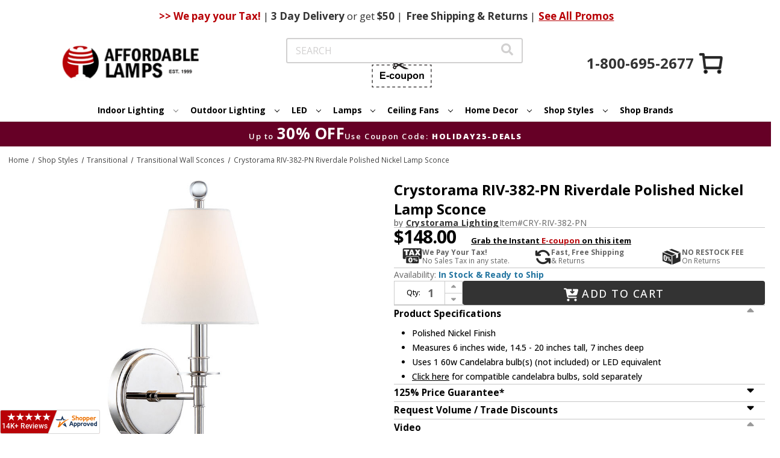

--- FILE ---
content_type: text/html;charset=UTF-8
request_url: https://imgs.signifyd.com/fp/ls_fp.html;CIS3SID=A40967CF7BFB5AB26E0BA23C233F4002?org_id=w2txo5aa&session_id=stores/2yvqhzn3by-u62oktuaeejpknp8&nonce=6dfcabbb30b194c6
body_size: 15398
content:
<!DOCTYPE html><html lang="en"><title>empty</title><body><script type="text/javascript">var td_5I=td_5I||{};td_5I.td_5a=function(td_j,td_h){try{var td_Z=[""];var td_F=0;for(var td_X=0;td_X<td_h.length;++td_X){td_Z.push(String.fromCharCode(td_j.charCodeAt(td_F)^td_h.charCodeAt(td_X)));td_F++;
if(td_F>=td_j.length){td_F=0;}}return td_Z.join("");}catch(td_D){return null;}};td_5I.td_4x=function(td_C){if(!String||!String.fromCharCode||!parseInt){return null;}try{this.td_c=td_C;this.td_d="";this.td_f=function(td_P,td_N){if(0===this.td_d.length){var td_g=this.td_c.substr(0,32);
var td_y="";for(var td_w=32;td_w<td_C.length;td_w+=2){td_y+=String.fromCharCode(parseInt(td_C.substr(td_w,2),16));}this.td_d=td_5I.td_5a(td_g,td_y);}if(this.td_d.substr){return this.td_d.substr(td_P,td_N);
}};}catch(td_j){}return null;};td_5I.td_5f=function(td_N){if(td_N===null||td_N.length===null||!String||!String.fromCharCode){return null;}var td_r=null;try{var td_f="";var td_u=[];var td_g=String.fromCharCode(48)+String.fromCharCode(48)+String.fromCharCode(48);
var td_A=0;for(var td_y=0;td_y<td_N.length;++td_y){if(65+td_A>=126){td_A=0;}var td_c=(td_g+td_N.charCodeAt(td_A++)).slice(-3);td_u.push(td_c);}var td_j=td_u.join("");td_A=0;for(var td_y=0;td_y<td_j.length;
++td_y){if(65+td_A>=126){td_A=0;}var td_b=String.fromCharCode(65+td_A++);if(td_b!==[][[]]+""){td_f+=td_b;}}td_r=td_5I.td_5a(td_f,td_j);}catch(td_x){return null;}return td_r;};td_5I.td_1O=function(td_y){if(td_y===null||td_y.length===null){return null;
}var td_D="";try{var td_w="";var td_e=0;for(var td_s=0;td_s<td_y.length;++td_s){if(65+td_e>=126){td_e=0;}var td_r=String.fromCharCode(65+td_e++);if(td_r!==[][[]]+""){td_w+=td_r;}}var td_E=td_5I.td_5a(td_w,td_y);
var td_Q=td_E.match(/.{1,3}/g);for(var td_s=0;td_s<td_Q.length;++td_s){td_D+=String.fromCharCode(parseInt(td_Q[td_s],10));}}catch(td_p){return null;}return td_D;};var td_5I=td_5I||{};td_5I.td_5m=function(){};td_5I.hasDebug=false;td_5I.trace=function(){};td_5I.hasTrace=false;td_5I.tdz_4552c34360a94883be0758efedc729c3=new td_5I.td_4x("\x34\x35\x35\x32\x63\x33\x34\x33\x36\x30\x61\x39\x34\x38\x38\x33\x62\x65\x30\x37\x35\x38\x65\x66\x65\x64\x63\x37\x32\x39\x63\x33\x35\x64\x35\x62\x34\x35\x34\x37\x31\x37\x31\x33\x35\x64\x34\x30\x31\x36\x35\x39\x30\x66\x34\x66\x35\x35\x35\x34\x35\x31\x35\x37\x34\x32\x31\x31\x34\x39\x34\x37\x35\x30\x35\x37\x30\x37\x30\x63\x30\x30\x30\x37\x31\x37\x30\x37\x30\x33\x30\x62\x35\x30\x30\x37\x30\x31\x30\x33\x30\x32\x30\x61\x35\x61\x35\x32\x35\x36\x35\x30\x35\x32\x35\x35\x30\x37\x36\x32\x35\x62\x35\x61\x35\x32\x35\x36\x30\x31\x31\x31\x31\x30\x37\x36\x34\x37\x34\x61\x30\x34\x31\x66\x33\x38\x31\x37\x31\x37\x34\x35\x35\x62\x35\x37\x30\x34");
td_6R=function(){var td_D8=((typeof(td_5I.tdz_4552c34360a94883be0758efedc729c3)!=="undefined"&&typeof(td_5I.tdz_4552c34360a94883be0758efedc729c3.td_f)!=="undefined")?(td_5I.tdz_4552c34360a94883be0758efedc729c3.td_f(0,21)):null);
var td_kI=typeof window===((typeof(td_5I.tdz_4552c34360a94883be0758efedc729c3)!=="undefined"&&typeof(td_5I.tdz_4552c34360a94883be0758efedc729c3.td_f)!=="undefined")?(td_5I.tdz_4552c34360a94883be0758efedc729c3.td_f(21,6)):null);
var td_A8=td_kI?window:{};if(td_A8.JS_SHA256_NO_WINDOW){td_kI=false;}var td_Er=!td_A8.JS_SHA256_NO_ARRAY_BUFFER&&typeof ArrayBuffer!==[][[]]+"";var td_SC=((typeof(td_5I.tdz_4552c34360a94883be0758efedc729c3)!=="undefined"&&typeof(td_5I.tdz_4552c34360a94883be0758efedc729c3.td_f)!=="undefined")?(td_5I.tdz_4552c34360a94883be0758efedc729c3.td_f(27,16)):null).split("");
var td_g5=[-2147483648,8388608,32768,128];var td_rg=[24,16,8,0];var td_k6=[1116352408,1899447441,3049323471,3921009573,961987163,1508970993,2453635748,2870763221,3624381080,310598401,607225278,1426881987,1925078388,2162078206,2614888103,3248222580,3835390401,4022224774,264347078,604807628,770255983,1249150122,1555081692,1996064986,2554220882,2821834349,2952996808,3210313671,3336571891,3584528711,113926993,338241895,666307205,773529912,1294757372,1396182291,1695183700,1986661051,2177026350,2456956037,2730485921,2820302411,3259730800,3345764771,3516065817,3600352804,4094571909,275423344,430227734,506948616,659060556,883997877,958139571,1322822218,1537002063,1747873779,1955562222,2024104815,2227730452,2361852424,2428436474,2756734187,3204031479,3329325298];
var td_b=[];if(td_A8.JS_SHA256_NO_NODE_JS||!Array.isArray){Array.isArray=function(td_Cz){return Object.prototype.toString.call(td_Cz)===((typeof(td_5I.tdz_4552c34360a94883be0758efedc729c3)!=="undefined"&&typeof(td_5I.tdz_4552c34360a94883be0758efedc729c3.td_f)!=="undefined")?(td_5I.tdz_4552c34360a94883be0758efedc729c3.td_f(43,14)):null);
};}if(td_Er&&(td_A8.JS_SHA256_NO_ARRAY_BUFFER_IS_VIEW||!ArrayBuffer.isView)){ArrayBuffer.isView=function(td_ez){return typeof td_ez===((typeof(td_5I.tdz_4552c34360a94883be0758efedc729c3)!=="undefined"&&typeof(td_5I.tdz_4552c34360a94883be0758efedc729c3.td_f)!=="undefined")?(td_5I.tdz_4552c34360a94883be0758efedc729c3.td_f(21,6)):null)&&td_ez.buffer&&td_ez.buffer.constructor===ArrayBuffer;
};}instance=new td_hd(false,false);this.update=function(td_wo){instance.update(td_wo);};this.hash=function(td_Bz){instance.update(td_Bz);return instance.toString();};this.toString=function(){return instance.toString();
};function td_hd(){this.blocks=[0,0,0,0,0,0,0,0,0,0,0,0,0,0,0,0,0];this.h0=1779033703;this.h1=3144134277;this.h2=1013904242;this.h3=2773480762;this.h4=1359893119;this.h5=2600822924;this.h6=528734635;this.h7=1541459225;
this.block=this.start=this.bytes=this.hBytes=0;this.finalized=this.hashed=false;this.first=true;}td_hd.prototype.update=function(td_Hl){if(this.finalized){return;}var td_Pa,td_V5=typeof td_Hl;if(td_V5!==((typeof(td_5I.tdz_4552c34360a94883be0758efedc729c3)!=="undefined"&&typeof(td_5I.tdz_4552c34360a94883be0758efedc729c3.td_f)!=="undefined")?(td_5I.tdz_4552c34360a94883be0758efedc729c3.td_f(57,6)):null)){if(td_V5===((typeof(td_5I.tdz_4552c34360a94883be0758efedc729c3)!=="undefined"&&typeof(td_5I.tdz_4552c34360a94883be0758efedc729c3.td_f)!=="undefined")?(td_5I.tdz_4552c34360a94883be0758efedc729c3.td_f(21,6)):null)){if(td_Hl===null){throw new Error(td_D8);
}else{if(td_Er&&td_Hl.constructor===ArrayBuffer){td_Hl=new Uint8Array(td_Hl);}else{if(!Array.isArray(td_Hl)){if(!td_Er||!ArrayBuffer.isView(td_Hl)){throw new Error(td_D8);}}}}}else{throw new Error(td_D8);
}td_Pa=true;}var td_gV,td_R2=0,td_oP,td_pG=td_Hl.length,td_QT=this.blocks;while(td_R2<td_pG){if(this.hashed){this.hashed=false;td_QT[0]=this.block;td_QT[16]=td_QT[1]=td_QT[2]=td_QT[3]=td_QT[4]=td_QT[5]=td_QT[6]=td_QT[7]=td_QT[8]=td_QT[9]=td_QT[10]=td_QT[11]=td_QT[12]=td_QT[13]=td_QT[14]=td_QT[15]=0;
}if(td_Pa){for(td_oP=this.start;td_R2<td_pG&&td_oP<64;++td_R2){td_QT[td_oP>>2]|=td_Hl[td_R2]<<td_rg[td_oP++&3];}}else{for(td_oP=this.start;td_R2<td_pG&&td_oP<64;++td_R2){td_gV=td_Hl.charCodeAt(td_R2);if(td_gV<128){td_QT[td_oP>>2]|=td_gV<<td_rg[td_oP++&3];
}else{if(td_gV<2048){td_QT[td_oP>>2]|=(192|(td_gV>>6))<<td_rg[td_oP++&3];td_QT[td_oP>>2]|=(128|(td_gV&63))<<td_rg[td_oP++&3];}else{if(td_gV<55296||td_gV>=57344){td_QT[td_oP>>2]|=(224|(td_gV>>12))<<td_rg[td_oP++&3];
td_QT[td_oP>>2]|=(128|((td_gV>>6)&63))<<td_rg[td_oP++&3];td_QT[td_oP>>2]|=(128|(td_gV&63))<<td_rg[td_oP++&3];}else{td_gV=65536+(((td_gV&1023)<<10)|(td_Hl.charCodeAt(++td_R2)&1023));td_QT[td_oP>>2]|=(240|(td_gV>>18))<<td_rg[td_oP++&3];
td_QT[td_oP>>2]|=(128|((td_gV>>12)&63))<<td_rg[td_oP++&3];td_QT[td_oP>>2]|=(128|((td_gV>>6)&63))<<td_rg[td_oP++&3];td_QT[td_oP>>2]|=(128|(td_gV&63))<<td_rg[td_oP++&3];}}}}}this.lastByteIndex=td_oP;this.bytes+=td_oP-this.start;
if(td_oP>=64){this.block=td_QT[16];this.start=td_oP-64;this.hash();this.hashed=true;}else{this.start=td_oP;}}if(this.bytes>4294967295){this.hBytes+=this.bytes/4294967296<<0;this.bytes=this.bytes%4294967296;
}return this;};td_hd.prototype.finalize=function(){if(this.finalized){return;}this.finalized=true;var td_cp=this.blocks,td_OK=this.lastByteIndex;td_cp[16]=this.block;td_cp[td_OK>>2]|=td_g5[td_OK&3];this.block=td_cp[16];
if(td_OK>=56){if(!this.hashed){this.hash();}td_cp[0]=this.block;td_cp[16]=td_cp[1]=td_cp[2]=td_cp[3]=td_cp[4]=td_cp[5]=td_cp[6]=td_cp[7]=td_cp[8]=td_cp[9]=td_cp[10]=td_cp[11]=td_cp[12]=td_cp[13]=td_cp[14]=td_cp[15]=0;
}td_cp[14]=this.hBytes<<3|this.bytes>>>29;td_cp[15]=this.bytes<<3;this.hash();};td_hd.prototype.hash=function(){var td_H0=this.h0,td_ff=this.h1,td_Vh=this.h2,td_Vx=this.h3,td_sn=this.h4,td_V9=this.h5,td_KJ=this.h6,td_xn=this.h7,td_HJ=this.blocks,td_VW,td_mo,td_o8,td_XX,td_bx,td_Jh,td_T5,td_Z5,td_qn,td_LE,td_pf;
for(td_VW=16;td_VW<64;++td_VW){td_bx=td_HJ[td_VW-15];td_mo=((td_bx>>>7)|(td_bx<<25))^((td_bx>>>18)|(td_bx<<14))^(td_bx>>>3);td_bx=td_HJ[td_VW-2];td_o8=((td_bx>>>17)|(td_bx<<15))^((td_bx>>>19)|(td_bx<<13))^(td_bx>>>10);
td_HJ[td_VW]=td_HJ[td_VW-16]+td_mo+td_HJ[td_VW-7]+td_o8<<0;}td_pf=td_ff&td_Vh;for(td_VW=0;td_VW<64;td_VW+=4){if(this.first){td_Z5=704751109;td_bx=td_HJ[0]-210244248;td_xn=td_bx-1521486534<<0;td_Vx=td_bx+143694565<<0;
this.first=false;}else{td_mo=((td_H0>>>2)|(td_H0<<30))^((td_H0>>>13)|(td_H0<<19))^((td_H0>>>22)|(td_H0<<10));td_o8=((td_sn>>>6)|(td_sn<<26))^((td_sn>>>11)|(td_sn<<21))^((td_sn>>>25)|(td_sn<<7));td_Z5=td_H0&td_ff;
td_XX=td_Z5^(td_H0&td_Vh)^td_pf;td_T5=(td_sn&td_V9)^(~td_sn&td_KJ);td_bx=td_xn+td_o8+td_T5+td_k6[td_VW]+td_HJ[td_VW];td_Jh=td_mo+td_XX;td_xn=td_Vx+td_bx<<0;td_Vx=td_bx+td_Jh<<0;}td_mo=((td_Vx>>>2)|(td_Vx<<30))^((td_Vx>>>13)|(td_Vx<<19))^((td_Vx>>>22)|(td_Vx<<10));
td_o8=((td_xn>>>6)|(td_xn<<26))^((td_xn>>>11)|(td_xn<<21))^((td_xn>>>25)|(td_xn<<7));td_qn=td_Vx&td_H0;td_XX=td_qn^(td_Vx&td_ff)^td_Z5;td_T5=(td_xn&td_sn)^(~td_xn&td_V9);td_bx=td_KJ+td_o8+td_T5+td_k6[td_VW+1]+td_HJ[td_VW+1];
td_Jh=td_mo+td_XX;td_KJ=td_Vh+td_bx<<0;td_Vh=td_bx+td_Jh<<0;td_mo=((td_Vh>>>2)|(td_Vh<<30))^((td_Vh>>>13)|(td_Vh<<19))^((td_Vh>>>22)|(td_Vh<<10));td_o8=((td_KJ>>>6)|(td_KJ<<26))^((td_KJ>>>11)|(td_KJ<<21))^((td_KJ>>>25)|(td_KJ<<7));
td_LE=td_Vh&td_Vx;td_XX=td_LE^(td_Vh&td_H0)^td_qn;td_T5=(td_KJ&td_xn)^(~td_KJ&td_sn);td_bx=td_V9+td_o8+td_T5+td_k6[td_VW+2]+td_HJ[td_VW+2];td_Jh=td_mo+td_XX;td_V9=td_ff+td_bx<<0;td_ff=td_bx+td_Jh<<0;td_mo=((td_ff>>>2)|(td_ff<<30))^((td_ff>>>13)|(td_ff<<19))^((td_ff>>>22)|(td_ff<<10));
td_o8=((td_V9>>>6)|(td_V9<<26))^((td_V9>>>11)|(td_V9<<21))^((td_V9>>>25)|(td_V9<<7));td_pf=td_ff&td_Vh;td_XX=td_pf^(td_ff&td_Vx)^td_LE;td_T5=(td_V9&td_KJ)^(~td_V9&td_xn);td_bx=td_sn+td_o8+td_T5+td_k6[td_VW+3]+td_HJ[td_VW+3];
td_Jh=td_mo+td_XX;td_sn=td_H0+td_bx<<0;td_H0=td_bx+td_Jh<<0;}this.h0=this.h0+td_H0<<0;this.h1=this.h1+td_ff<<0;this.h2=this.h2+td_Vh<<0;this.h3=this.h3+td_Vx<<0;this.h4=this.h4+td_sn<<0;this.h5=this.h5+td_V9<<0;
this.h6=this.h6+td_KJ<<0;this.h7=this.h7+td_xn<<0;};td_hd.prototype.hex=function(){this.finalize();var td_ou=this.h0,td_VL=this.h1,td_fg=this.h2,td_Jl=this.h3,td_yX=this.h4,td_aY=this.h5,td_Wp=this.h6,td_HM=this.h7;
var td_eE=td_SC[(td_ou>>28)&15]+td_SC[(td_ou>>24)&15]+td_SC[(td_ou>>20)&15]+td_SC[(td_ou>>16)&15]+td_SC[(td_ou>>12)&15]+td_SC[(td_ou>>8)&15]+td_SC[(td_ou>>4)&15]+td_SC[td_ou&15]+td_SC[(td_VL>>28)&15]+td_SC[(td_VL>>24)&15]+td_SC[(td_VL>>20)&15]+td_SC[(td_VL>>16)&15]+td_SC[(td_VL>>12)&15]+td_SC[(td_VL>>8)&15]+td_SC[(td_VL>>4)&15]+td_SC[td_VL&15]+td_SC[(td_fg>>28)&15]+td_SC[(td_fg>>24)&15]+td_SC[(td_fg>>20)&15]+td_SC[(td_fg>>16)&15]+td_SC[(td_fg>>12)&15]+td_SC[(td_fg>>8)&15]+td_SC[(td_fg>>4)&15]+td_SC[td_fg&15]+td_SC[(td_Jl>>28)&15]+td_SC[(td_Jl>>24)&15]+td_SC[(td_Jl>>20)&15]+td_SC[(td_Jl>>16)&15]+td_SC[(td_Jl>>12)&15]+td_SC[(td_Jl>>8)&15]+td_SC[(td_Jl>>4)&15]+td_SC[td_Jl&15]+td_SC[(td_yX>>28)&15]+td_SC[(td_yX>>24)&15]+td_SC[(td_yX>>20)&15]+td_SC[(td_yX>>16)&15]+td_SC[(td_yX>>12)&15]+td_SC[(td_yX>>8)&15]+td_SC[(td_yX>>4)&15]+td_SC[td_yX&15]+td_SC[(td_aY>>28)&15]+td_SC[(td_aY>>24)&15]+td_SC[(td_aY>>20)&15]+td_SC[(td_aY>>16)&15]+td_SC[(td_aY>>12)&15]+td_SC[(td_aY>>8)&15]+td_SC[(td_aY>>4)&15]+td_SC[td_aY&15]+td_SC[(td_Wp>>28)&15]+td_SC[(td_Wp>>24)&15]+td_SC[(td_Wp>>20)&15]+td_SC[(td_Wp>>16)&15]+td_SC[(td_Wp>>12)&15]+td_SC[(td_Wp>>8)&15]+td_SC[(td_Wp>>4)&15]+td_SC[td_Wp&15];
td_eE+=td_SC[(td_HM>>28)&15]+td_SC[(td_HM>>24)&15]+td_SC[(td_HM>>20)&15]+td_SC[(td_HM>>16)&15]+td_SC[(td_HM>>12)&15]+td_SC[(td_HM>>8)&15]+td_SC[(td_HM>>4)&15]+td_SC[td_HM&15];return td_eE;};td_hd.prototype.toString=td_hd.prototype.hex;
};td_5I.tdz_288fea55924c42cea95bc6a3bab1c967=new td_5I.td_4x("\x32\x38\x38\x66\x65\x61\x35\x35\x39\x32\x34\x63\x34\x32\x63\x65\x61\x39\x35\x62\x63\x36\x61\x33\x62\x61\x62\x31\x63\x39\x36\x37\x31\x32\x37\x37\x36\x38\x33\x34\x34\x61\x34\x31\x37\x61\x36\x35\x36\x62\x37\x64\x34\x34\x30\x36\x34\x36\x35\x33\x34\x33\x32\x61\x33\x31\x36\x64\x31\x61\x34\x32\x32\x63\x36\x36\x33\x35\x37\x63\x31\x32\x30\x34\x31\x30\x35\x30\x34\x33\x36\x64\x35\x39\x34\x32\x35\x31\x35\x30\x37\x37\x31\x36\x30\x30\x31\x33\x35\x34\x31\x35\x37\x34\x35\x62\x35\x61\x30\x61\x37\x31\x35\x36\x30\x34\x30\x30\x34\x65\x37\x63\x35\x31\x30\x35\x30\x36\x37\x33\x30\x35\x35\x34\x34\x64\x32\x34\x30\x36\x35\x36\x32\x36\x35\x64\x35\x31\x37\x36\x31\x64\x37\x64\x35\x63\x30\x31\x32\x34\x32\x34\x35\x31\x35\x32\x35\x30\x37\x64\x36\x37\x34\x63\x37\x31\x35\x36\x30\x34\x30\x63\x32\x65\x36\x61\x36\x63\x30\x33\x32\x31\x34\x34\x30\x65\x34\x34\x31\x31\x30\x34\x31\x30\x36\x38\x30\x32\x35\x37\x35\x32\x35\x32\x34\x61\x36\x62\x35\x39\x30\x62\x31\x36\x31\x34\x35\x62\x35\x32\x37\x62\x34\x30\x35\x62\x31\x34\x34\x37\x35\x37\x31\x31\x33\x30\x32\x32\x37\x62\x34\x37\x30\x64\x31\x34\x34\x35\x30\x34\x34\x31\x33\x37\x32\x32\x32\x66\x35\x65\x30\x31\x35\x30\x35\x61\x35\x32\x36\x32\x34\x64\x35\x65\x30\x30\x30\x63\x30\x66\x37\x36\x35\x64\x34\x62\x35\x64\x35\x39\x30\x36\x37\x62\x35\x66\x30\x64\x30\x63\x33\x36\x35\x63\x35\x37\x32\x64\x30\x65\x35\x38\x30\x38\x36\x34\x30\x37\x30\x33\x34\x64\x37\x37\x31\x62\x35\x30\x37\x39\x36\x34\x37\x34\x35\x31\x34\x61\x30\x33\x30\x33\x30\x65\x34\x64\x37\x36\x34\x62\x35\x62\x37\x62\x33\x30\x36\x63\x35\x62\x30\x32\x30\x61\x32\x63\x35\x30\x31\x61\x32\x66\x30\x61\x34\x33\x30\x38\x37\x31\x31\x30\x30\x65\x31\x35\x34\x32\x30\x36\x34\x62\x37\x37\x34\x37\x34\x32\x35\x34\x35\x64\x33\x35\x30\x34\x30\x37\x35\x34\x34\x37\x35\x30\x36\x34\x35\x31\x31\x31\x34\x37\x35\x62\x30\x63\x30\x62\x30\x38\x37\x61\x35\x34\x30\x30\x32\x38\x37\x32\x32\x34\x37\x38\x30\x64\x30\x66\x31\x33\x34\x34\x30\x36\x34\x62\x35\x39\x34\x35\x37\x31\x35\x39\x35\x35\x30\x66\x30\x62\x30\x65\x37\x62\x35\x30\x34\x64\x34\x31\x35\x37\x30\x32\x34\x34\x35\x37\x32\x65\x33\x36\x32\x38\x37\x63\x37\x30\x31\x61\x31\x33\x35\x61\x30\x65\x34\x31\x30\x37\x31\x33\x32\x62\x37\x34\x32\x65\x35\x36\x35\x34\x35\x65\x35\x65\x35\x64\x36\x63\x31\x34\x30\x63\x30\x35\x35\x30\x35\x62\x34\x64\x34\x30\x34\x32\x32\x34\x35\x31\x35\x31\x30\x38\x30\x61\x32\x63\x35\x36\x34\x66\x30\x62\x30\x66\x35\x61\x30\x30\x36\x34\x30\x62\x30\x66\x33\x35\x35\x38\x30\x64\x35\x64\x35\x39\x34\x30\x34\x31\x37\x35\x35\x39\x30\x35\x33\x32\x30\x38\x35\x62\x35\x31\x35\x36\x34\x35\x34\x37\x34\x33\x36\x34\x35\x61\x30\x63\x30\x62\x30\x34\x37\x38\x35\x62\x30\x36\x31\x31\x35\x39\x30\x38\x35\x37\x32\x64\x31\x31\x30\x37\x35\x66\x32\x31\x36\x61\x37\x32\x36\x34\x34\x37\x35\x36\x37\x37\x33\x35\x32\x39\x30\x38\x35\x62\x34\x30\x34\x31\x31\x32\x35\x35\x31\x31\x35\x39\x37\x65\x30\x61\x30\x62\x31\x34\x34\x31\x37\x37\x30\x65\x30\x32\x35\x35\x30\x61\x37\x31\x30\x37\x31\x33\x31\x30\x34\x38\x30\x61\x36\x39\x35\x65\x35\x38\x35\x63\x35\x64\x35\x31\x33\x36\x30\x64\x30\x65\x35\x62\x35\x30\x31\x36\x35\x62\x36\x34\x30\x63\x35\x30\x35\x62\x33\x33\x30\x34\x30\x35\x37\x35\x35\x63\x30\x63\x31\x36\x34\x65\x34\x31\x35\x32\x30\x33\x31\x33\x30\x31\x35\x39\x33\x34\x35\x30\x35\x38\x35\x33\x35\x64\x34\x66\x34\x62\x34\x36\x35\x34\x35\x31\x36\x32\x35\x63\x35\x37\x35\x36\x35\x62\x31\x34\x34\x37\x31\x32\x35\x62\x34\x62\x35\x30\x36\x65\x35\x63\x30\x63\x30\x37\x35\x39\x31\x36\x34\x30\x34\x32\x35\x39\x33\x35\x35\x38\x30\x64\x35\x64\x35\x39\x34\x30\x34\x31\x31\x38\x30\x66\x33\x31\x30\x63\x30\x66\x35\x31\x35\x61\x34\x65\x34\x31\x31\x34\x33\x35\x35\x64\x34\x31\x31\x37\x30\x34\x33\x36\x35\x30\x35\x62\x30\x36\x30\x63\x34\x31\x31\x32\x31\x33\x33\x31\x30\x34\x31\x30\x34\x37\x30\x36\x34\x62\x31\x36\x30\x35\x30\x32\x30\x38\x30\x62\x33\x31\x30\x63\x30\x66\x35\x31\x35\x61\x34\x65\x34\x31\x31\x34\x33\x62\x36\x34\x36\x35\x30\x61\x30\x62\x30\x35\x35\x36\x34\x32\x31\x31\x34\x33\x30\x34\x35\x31\x30\x33\x35\x32\x33\x36\x30\x62\x35\x66\x30\x37\x35\x36\x34\x31\x34\x34\x31\x32\x37\x35\x37\x64\x33\x31\x30\x63\x30\x66\x35\x31\x35\x61\x34\x65\x34\x31\x31\x34\x35\x61\x30\x63\x36\x35\x30\x61\x30\x62\x30\x35\x35\x36\x34\x32\x31\x31\x34\x33\x30\x66\x35\x34\x36\x34\x30\x62\x30\x66\x30\x36\x35\x65\x31\x34\x34\x61\x31\x36\x37\x39\x36\x36\x31\x38\x30\x63\x34\x38\x35\x35\x33\x36\x35\x63\x35\x62\x35\x64\x35\x64\x34\x33\x31\x30\x31\x34\x37\x31\x32\x36\x33\x32\x30\x38\x35\x37\x35\x31\x30\x64\x31\x34\x34\x35\x34\x31\x30\x30\x34\x63\x35\x30\x35\x33\x37\x63\x30\x32\x35\x61\x31\x36\x37\x38\x36\x31\x31\x38\x36\x30\x32\x62\x30\x34\x30\x32\x31\x35\x37\x61\x36\x61\x36\x35\x35\x64\x30\x64\x35\x30\x35\x64\x31\x34\x31\x36\x34\x31\x36\x39\x35\x64\x30\x64\x30\x64\x35\x33\x34\x31\x30\x35\x34\x63\x35\x31\x33\x35\x35\x38\x30\x64\x35\x64\x35\x39\x34\x30\x34\x31\x31\x38\x36\x38\x30\x65\x30\x61\x30\x66\x35\x30\x31\x35\x30\x65\x31\x63\x30\x34\x33\x34\x35\x64\x35\x63\x30\x37\x30\x61\x31\x36\x34\x61\x31\x35\x33\x32\x30\x62\x35\x39\x30\x66\x35\x36\x34\x32\x35\x39\x34\x63\x30\x31\x33\x34\x35\x30\x35\x38\x35\x33\x35\x64\x34\x66\x34\x62\x34\x36\x33\x35\x30\x39\x35\x61\x35\x62\x35\x63\x31\x32\x30\x63\x34\x64\x30\x35\x36\x35\x30\x61\x30\x62\x30\x35\x35\x36\x34\x32\x31\x31\x34\x33\x36\x36\x30\x39\x35\x63\x30\x63\x30\x34\x34\x32\x30\x30\x35\x33\x31\x37\x30\x36\x34\x32\x35\x63\x35\x33\x35\x36\x30\x39\x31\x32\x30\x66\x36\x32\x35\x63\x35\x37\x35\x36\x35\x62\x31\x34\x34\x37\x31\x32\x35\x32\x35\x34\x32\x63\x35\x38\x35\x36\x32\x62\x30\x64\x34\x32\x30\x34\x35\x66\x33\x34\x30\x38\x31\x31\x35\x38\x30\x63\x35\x37\x37\x39\x36\x34\x35\x62\x36\x38\x35\x39\x30\x32\x34\x35\x33\x39\x31\x35\x35\x63\x37\x36\x36\x31\x31\x34\x32\x63\x36\x34\x36\x30\x30\x61\x31\x36\x34\x31\x35\x37\x35\x61\x31\x36\x34\x33\x35\x37\x34\x31\x34\x35\x30\x33\x30\x64\x30\x62\x35\x35\x34\x33\x36\x63\x36\x34\x37\x62\x35\x64\x35\x61\x35\x32\x30\x33\x30\x36\x31\x35\x36\x65\x35\x61\x35\x62\x35\x38\x35\x31\x30\x30\x34\x30\x31\x32\x33\x30\x30\x34\x30\x37\x35\x38\x34\x37\x30\x62\x33\x31\x35\x33\x30\x63\x35\x63\x31\x36\x30\x34\x32\x63\x35\x65\x31\x37\x35\x30\x35\x30\x35\x65\x35\x31\x35\x39\x34\x63\x30\x66\x30\x61\x30\x66\x36\x38\x34\x36\x35\x38\x35\x34\x35\x35\x31\x31\x35\x64\x35\x30\x31\x31\x30\x34\x31\x37\x35\x63\x30\x66\x34\x64\x34\x63\x37\x34\x31\x33\x35\x32\x31\x34\x30\x34\x30\x37\x35\x35\x30\x34\x35\x63\x30\x63\x31\x38\x31\x64\x34\x38\x34\x64\x30\x30\x30\x33\x30\x38\x35\x62\x30\x66\x31\x36\x31\x64\x35\x64\x33\x33\x35\x63\x35\x64\x30\x64\x30\x30\x34\x65\x35\x30\x36\x35\x30\x33\x30\x37\x34\x35\x31\x35\x34\x31\x30\x62\x30\x66\x30\x35\x35\x38\x33\x33\x35\x38\x35\x32\x31\x37\x36\x61\x34\x38\x35\x34\x30\x37\x31\x31\x30\x37\x35\x61\x34\x37\x35\x34\x36\x34\x35\x31\x31\x31\x34\x37\x35\x62\x30\x63\x30\x62\x32\x30\x35\x37\x35\x31\x31\x30\x30\x63\x35\x66\x30\x35\x31\x33\x35\x33\x35\x39\x31\x32\x34\x39\x34\x33\x36\x61\x35\x33\x35\x30\x35\x64\x35\x64\x31\x38\x32\x30\x30\x39\x31\x34\x35\x30\x35\x62\x34\x64\x31\x32\x37\x64\x30\x30\x35\x62\x35\x63\x31\x30");
var td_5I=td_5I||{};var td_e=0;var td_U=1;var td_s=2;var td_v=3;var td_K=4;td_5I.td_3B=td_e;var td_6d={td_0i:function(){if(typeof navigator!==[][[]]+""){this.td_G(navigator.userAgent,navigator.vendor,navigator.platform,navigator.appVersion,window.opera);
}},td_G:function(td_g,td_n,td_t,td_y,td_Z){this.td_D=[{string:td_g,subString:((typeof(td_5I.tdz_288fea55924c42cea95bc6a3bab1c967)!=="undefined"&&typeof(td_5I.tdz_288fea55924c42cea95bc6a3bab1c967.td_f)!=="undefined")?(td_5I.tdz_288fea55924c42cea95bc6a3bab1c967.td_f(0,5)):null),versionSearch:((typeof(td_5I.tdz_288fea55924c42cea95bc6a3bab1c967)!=="undefined"&&typeof(td_5I.tdz_288fea55924c42cea95bc6a3bab1c967.td_f)!=="undefined")?(td_5I.tdz_288fea55924c42cea95bc6a3bab1c967.td_f(5,4)):null),identity:((typeof(td_5I.tdz_288fea55924c42cea95bc6a3bab1c967)!=="undefined"&&typeof(td_5I.tdz_288fea55924c42cea95bc6a3bab1c967.td_f)!=="undefined")?(td_5I.tdz_288fea55924c42cea95bc6a3bab1c967.td_f(9,5)):null)},{string:td_g,subString:((typeof(td_5I.tdz_288fea55924c42cea95bc6a3bab1c967)!=="undefined"&&typeof(td_5I.tdz_288fea55924c42cea95bc6a3bab1c967.td_f)!=="undefined")?(td_5I.tdz_288fea55924c42cea95bc6a3bab1c967.td_f(14,5)):null),versionSearch:((typeof(td_5I.tdz_288fea55924c42cea95bc6a3bab1c967)!=="undefined"&&typeof(td_5I.tdz_288fea55924c42cea95bc6a3bab1c967.td_f)!=="undefined")?(td_5I.tdz_288fea55924c42cea95bc6a3bab1c967.td_f(19,4)):null),identity:((typeof(td_5I.tdz_288fea55924c42cea95bc6a3bab1c967)!=="undefined"&&typeof(td_5I.tdz_288fea55924c42cea95bc6a3bab1c967.td_f)!=="undefined")?(td_5I.tdz_288fea55924c42cea95bc6a3bab1c967.td_f(23,11)):null)},{string:td_g,subString:((typeof(td_5I.tdz_288fea55924c42cea95bc6a3bab1c967)!=="undefined"&&typeof(td_5I.tdz_288fea55924c42cea95bc6a3bab1c967.td_f)!=="undefined")?(td_5I.tdz_288fea55924c42cea95bc6a3bab1c967.td_f(34,10)):null),versionSearch:((typeof(td_5I.tdz_288fea55924c42cea95bc6a3bab1c967)!=="undefined"&&typeof(td_5I.tdz_288fea55924c42cea95bc6a3bab1c967.td_f)!=="undefined")?(td_5I.tdz_288fea55924c42cea95bc6a3bab1c967.td_f(34,10)):null),identity:((typeof(td_5I.tdz_288fea55924c42cea95bc6a3bab1c967)!=="undefined"&&typeof(td_5I.tdz_288fea55924c42cea95bc6a3bab1c967.td_f)!=="undefined")?(td_5I.tdz_288fea55924c42cea95bc6a3bab1c967.td_f(34,10)):null)},{string:td_g,subString:((typeof(td_5I.tdz_288fea55924c42cea95bc6a3bab1c967)!=="undefined"&&typeof(td_5I.tdz_288fea55924c42cea95bc6a3bab1c967.td_f)!=="undefined")?(td_5I.tdz_288fea55924c42cea95bc6a3bab1c967.td_f(44,5)):null),versionSearch:((typeof(td_5I.tdz_288fea55924c42cea95bc6a3bab1c967)!=="undefined"&&typeof(td_5I.tdz_288fea55924c42cea95bc6a3bab1c967.td_f)!=="undefined")?(td_5I.tdz_288fea55924c42cea95bc6a3bab1c967.td_f(49,4)):null),identity:((typeof(td_5I.tdz_288fea55924c42cea95bc6a3bab1c967)!=="undefined"&&typeof(td_5I.tdz_288fea55924c42cea95bc6a3bab1c967.td_f)!=="undefined")?(td_5I.tdz_288fea55924c42cea95bc6a3bab1c967.td_f(49,4)):null)},{string:td_g,subString:((typeof(td_5I.tdz_288fea55924c42cea95bc6a3bab1c967)!=="undefined"&&typeof(td_5I.tdz_288fea55924c42cea95bc6a3bab1c967.td_f)!=="undefined")?(td_5I.tdz_288fea55924c42cea95bc6a3bab1c967.td_f(53,4)):null),versionSearch:((typeof(td_5I.tdz_288fea55924c42cea95bc6a3bab1c967)!=="undefined"&&typeof(td_5I.tdz_288fea55924c42cea95bc6a3bab1c967.td_f)!=="undefined")?(td_5I.tdz_288fea55924c42cea95bc6a3bab1c967.td_f(57,3)):null),identity:((typeof(td_5I.tdz_288fea55924c42cea95bc6a3bab1c967)!=="undefined"&&typeof(td_5I.tdz_288fea55924c42cea95bc6a3bab1c967.td_f)!=="undefined")?(td_5I.tdz_288fea55924c42cea95bc6a3bab1c967.td_f(49,4)):null)},{string:td_g,subString:((typeof(td_5I.tdz_288fea55924c42cea95bc6a3bab1c967)!=="undefined"&&typeof(td_5I.tdz_288fea55924c42cea95bc6a3bab1c967.td_f)!=="undefined")?(td_5I.tdz_288fea55924c42cea95bc6a3bab1c967.td_f(60,5)):null),versionSearch:((typeof(td_5I.tdz_288fea55924c42cea95bc6a3bab1c967)!=="undefined"&&typeof(td_5I.tdz_288fea55924c42cea95bc6a3bab1c967.td_f)!=="undefined")?(td_5I.tdz_288fea55924c42cea95bc6a3bab1c967.td_f(65,4)):null),identity:((typeof(td_5I.tdz_288fea55924c42cea95bc6a3bab1c967)!=="undefined"&&typeof(td_5I.tdz_288fea55924c42cea95bc6a3bab1c967.td_f)!=="undefined")?(td_5I.tdz_288fea55924c42cea95bc6a3bab1c967.td_f(49,4)):null)},{string:td_g,subString:((typeof(td_5I.tdz_288fea55924c42cea95bc6a3bab1c967)!=="undefined"&&typeof(td_5I.tdz_288fea55924c42cea95bc6a3bab1c967.td_f)!=="undefined")?(td_5I.tdz_288fea55924c42cea95bc6a3bab1c967.td_f(69,7)):null),versionSearch:((typeof(td_5I.tdz_288fea55924c42cea95bc6a3bab1c967)!=="undefined"&&typeof(td_5I.tdz_288fea55924c42cea95bc6a3bab1c967.td_f)!=="undefined")?(td_5I.tdz_288fea55924c42cea95bc6a3bab1c967.td_f(76,6)):null),identity:((typeof(td_5I.tdz_288fea55924c42cea95bc6a3bab1c967)!=="undefined"&&typeof(td_5I.tdz_288fea55924c42cea95bc6a3bab1c967.td_f)!=="undefined")?(td_5I.tdz_288fea55924c42cea95bc6a3bab1c967.td_f(49,4)):null)},{string:td_g,subString:((typeof(td_5I.tdz_288fea55924c42cea95bc6a3bab1c967)!=="undefined"&&typeof(td_5I.tdz_288fea55924c42cea95bc6a3bab1c967.td_f)!=="undefined")?(td_5I.tdz_288fea55924c42cea95bc6a3bab1c967.td_f(82,9)):null),versionSearch:((typeof(td_5I.tdz_288fea55924c42cea95bc6a3bab1c967)!=="undefined"&&typeof(td_5I.tdz_288fea55924c42cea95bc6a3bab1c967.td_f)!=="undefined")?(td_5I.tdz_288fea55924c42cea95bc6a3bab1c967.td_f(82,9)):null),identity:((typeof(td_5I.tdz_288fea55924c42cea95bc6a3bab1c967)!=="undefined"&&typeof(td_5I.tdz_288fea55924c42cea95bc6a3bab1c967.td_f)!=="undefined")?(td_5I.tdz_288fea55924c42cea95bc6a3bab1c967.td_f(91,6)):null)},{string:td_g,subString:((typeof(td_5I.tdz_288fea55924c42cea95bc6a3bab1c967)!=="undefined"&&typeof(td_5I.tdz_288fea55924c42cea95bc6a3bab1c967.td_f)!=="undefined")?(td_5I.tdz_288fea55924c42cea95bc6a3bab1c967.td_f(97,14)):null),identity:((typeof(td_5I.tdz_288fea55924c42cea95bc6a3bab1c967)!=="undefined"&&typeof(td_5I.tdz_288fea55924c42cea95bc6a3bab1c967.td_f)!=="undefined")?(td_5I.tdz_288fea55924c42cea95bc6a3bab1c967.td_f(97,14)):null)},{string:td_g,subString:((typeof(td_5I.tdz_288fea55924c42cea95bc6a3bab1c967)!=="undefined"&&typeof(td_5I.tdz_288fea55924c42cea95bc6a3bab1c967.td_f)!=="undefined")?(td_5I.tdz_288fea55924c42cea95bc6a3bab1c967.td_f(111,9)):null),identity:((typeof(td_5I.tdz_288fea55924c42cea95bc6a3bab1c967)!=="undefined"&&typeof(td_5I.tdz_288fea55924c42cea95bc6a3bab1c967.td_f)!=="undefined")?(td_5I.tdz_288fea55924c42cea95bc6a3bab1c967.td_f(111,9)):null)},{string:td_g,subString:((typeof(td_5I.tdz_288fea55924c42cea95bc6a3bab1c967)!=="undefined"&&typeof(td_5I.tdz_288fea55924c42cea95bc6a3bab1c967.td_f)!=="undefined")?(td_5I.tdz_288fea55924c42cea95bc6a3bab1c967.td_f(120,8)):null),identity:((typeof(td_5I.tdz_288fea55924c42cea95bc6a3bab1c967)!=="undefined"&&typeof(td_5I.tdz_288fea55924c42cea95bc6a3bab1c967.td_f)!=="undefined")?(td_5I.tdz_288fea55924c42cea95bc6a3bab1c967.td_f(111,9)):null)},{string:td_g,subString:((typeof(td_5I.tdz_288fea55924c42cea95bc6a3bab1c967)!=="undefined"&&typeof(td_5I.tdz_288fea55924c42cea95bc6a3bab1c967.td_f)!=="undefined")?(td_5I.tdz_288fea55924c42cea95bc6a3bab1c967.td_f(128,6)):null),identity:((typeof(td_5I.tdz_288fea55924c42cea95bc6a3bab1c967)!=="undefined"&&typeof(td_5I.tdz_288fea55924c42cea95bc6a3bab1c967.td_f)!=="undefined")?(td_5I.tdz_288fea55924c42cea95bc6a3bab1c967.td_f(128,6)):null)},{string:td_g,subString:((typeof(td_5I.tdz_288fea55924c42cea95bc6a3bab1c967)!=="undefined"&&typeof(td_5I.tdz_288fea55924c42cea95bc6a3bab1c967.td_f)!=="undefined")?(td_5I.tdz_288fea55924c42cea95bc6a3bab1c967.td_f(134,6)):null),identity:((typeof(td_5I.tdz_288fea55924c42cea95bc6a3bab1c967)!=="undefined"&&typeof(td_5I.tdz_288fea55924c42cea95bc6a3bab1c967.td_f)!=="undefined")?(td_5I.tdz_288fea55924c42cea95bc6a3bab1c967.td_f(134,6)):null)},{string:td_g,subString:((typeof(td_5I.tdz_288fea55924c42cea95bc6a3bab1c967)!=="undefined"&&typeof(td_5I.tdz_288fea55924c42cea95bc6a3bab1c967.td_f)!=="undefined")?(td_5I.tdz_288fea55924c42cea95bc6a3bab1c967.td_f(140,7)):null),versionSearch:((typeof(td_5I.tdz_288fea55924c42cea95bc6a3bab1c967)!=="undefined"&&typeof(td_5I.tdz_288fea55924c42cea95bc6a3bab1c967.td_f)!=="undefined")?(td_5I.tdz_288fea55924c42cea95bc6a3bab1c967.td_f(147,8)):null),identity:((typeof(td_5I.tdz_288fea55924c42cea95bc6a3bab1c967)!=="undefined"&&typeof(td_5I.tdz_288fea55924c42cea95bc6a3bab1c967.td_f)!=="undefined")?(td_5I.tdz_288fea55924c42cea95bc6a3bab1c967.td_f(140,7)):null)},{string:td_g,subString:((typeof(td_5I.tdz_288fea55924c42cea95bc6a3bab1c967)!=="undefined"&&typeof(td_5I.tdz_288fea55924c42cea95bc6a3bab1c967.td_f)!=="undefined")?(td_5I.tdz_288fea55924c42cea95bc6a3bab1c967.td_f(155,5)):null),identity:((typeof(td_5I.tdz_288fea55924c42cea95bc6a3bab1c967)!=="undefined"&&typeof(td_5I.tdz_288fea55924c42cea95bc6a3bab1c967.td_f)!=="undefined")?(td_5I.tdz_288fea55924c42cea95bc6a3bab1c967.td_f(160,7)):null),versionSearch:((typeof(td_5I.tdz_288fea55924c42cea95bc6a3bab1c967)!=="undefined"&&typeof(td_5I.tdz_288fea55924c42cea95bc6a3bab1c967.td_f)!=="undefined")?(td_5I.tdz_288fea55924c42cea95bc6a3bab1c967.td_f(155,5)):null)},{string:td_g,subString:((typeof(td_5I.tdz_288fea55924c42cea95bc6a3bab1c967)!=="undefined"&&typeof(td_5I.tdz_288fea55924c42cea95bc6a3bab1c967.td_f)!=="undefined")?(td_5I.tdz_288fea55924c42cea95bc6a3bab1c967.td_f(167,5)):null),identity:((typeof(td_5I.tdz_288fea55924c42cea95bc6a3bab1c967)!=="undefined"&&typeof(td_5I.tdz_288fea55924c42cea95bc6a3bab1c967.td_f)!=="undefined")?(td_5I.tdz_288fea55924c42cea95bc6a3bab1c967.td_f(134,6)):null),versionSearch:((typeof(td_5I.tdz_288fea55924c42cea95bc6a3bab1c967)!=="undefined"&&typeof(td_5I.tdz_288fea55924c42cea95bc6a3bab1c967.td_f)!=="undefined")?(td_5I.tdz_288fea55924c42cea95bc6a3bab1c967.td_f(167,5)):null)},{string:td_g,subString:((typeof(td_5I.tdz_288fea55924c42cea95bc6a3bab1c967)!=="undefined"&&typeof(td_5I.tdz_288fea55924c42cea95bc6a3bab1c967.td_f)!=="undefined")?(td_5I.tdz_288fea55924c42cea95bc6a3bab1c967.td_f(172,18)):null),identity:((typeof(td_5I.tdz_288fea55924c42cea95bc6a3bab1c967)!=="undefined"&&typeof(td_5I.tdz_288fea55924c42cea95bc6a3bab1c967.td_f)!=="undefined")?(td_5I.tdz_288fea55924c42cea95bc6a3bab1c967.td_f(172,18)):null),versionSearch:((typeof(td_5I.tdz_288fea55924c42cea95bc6a3bab1c967)!=="undefined"&&typeof(td_5I.tdz_288fea55924c42cea95bc6a3bab1c967.td_f)!=="undefined")?(td_5I.tdz_288fea55924c42cea95bc6a3bab1c967.td_f(172,18)):null)},{string:td_n,subString:((typeof(td_5I.tdz_288fea55924c42cea95bc6a3bab1c967)!=="undefined"&&typeof(td_5I.tdz_288fea55924c42cea95bc6a3bab1c967.td_f)!=="undefined")?(td_5I.tdz_288fea55924c42cea95bc6a3bab1c967.td_f(190,5)):null),identity:((typeof(td_5I.tdz_288fea55924c42cea95bc6a3bab1c967)!=="undefined"&&typeof(td_5I.tdz_288fea55924c42cea95bc6a3bab1c967.td_f)!=="undefined")?(td_5I.tdz_288fea55924c42cea95bc6a3bab1c967.td_f(195,6)):null),versionSearch:((typeof(td_5I.tdz_288fea55924c42cea95bc6a3bab1c967)!=="undefined"&&typeof(td_5I.tdz_288fea55924c42cea95bc6a3bab1c967.td_f)!=="undefined")?(td_5I.tdz_288fea55924c42cea95bc6a3bab1c967.td_f(201,7)):null)},{prop:td_Z,identity:((typeof(td_5I.tdz_288fea55924c42cea95bc6a3bab1c967)!=="undefined"&&typeof(td_5I.tdz_288fea55924c42cea95bc6a3bab1c967.td_f)!=="undefined")?(td_5I.tdz_288fea55924c42cea95bc6a3bab1c967.td_f(9,5)):null),versionSearch:((typeof(td_5I.tdz_288fea55924c42cea95bc6a3bab1c967)!=="undefined"&&typeof(td_5I.tdz_288fea55924c42cea95bc6a3bab1c967.td_f)!=="undefined")?(td_5I.tdz_288fea55924c42cea95bc6a3bab1c967.td_f(201,7)):null)},{string:td_n,subString:((typeof(td_5I.tdz_288fea55924c42cea95bc6a3bab1c967)!=="undefined"&&typeof(td_5I.tdz_288fea55924c42cea95bc6a3bab1c967.td_f)!=="undefined")?(td_5I.tdz_288fea55924c42cea95bc6a3bab1c967.td_f(208,4)):null),identity:((typeof(td_5I.tdz_288fea55924c42cea95bc6a3bab1c967)!=="undefined"&&typeof(td_5I.tdz_288fea55924c42cea95bc6a3bab1c967.td_f)!=="undefined")?(td_5I.tdz_288fea55924c42cea95bc6a3bab1c967.td_f(208,4)):null)},{string:td_n,subString:((typeof(td_5I.tdz_288fea55924c42cea95bc6a3bab1c967)!=="undefined"&&typeof(td_5I.tdz_288fea55924c42cea95bc6a3bab1c967.td_f)!=="undefined")?(td_5I.tdz_288fea55924c42cea95bc6a3bab1c967.td_f(212,3)):null),identity:((typeof(td_5I.tdz_288fea55924c42cea95bc6a3bab1c967)!=="undefined"&&typeof(td_5I.tdz_288fea55924c42cea95bc6a3bab1c967.td_f)!=="undefined")?(td_5I.tdz_288fea55924c42cea95bc6a3bab1c967.td_f(215,9)):null)},{string:td_g,subString:((typeof(td_5I.tdz_288fea55924c42cea95bc6a3bab1c967)!=="undefined"&&typeof(td_5I.tdz_288fea55924c42cea95bc6a3bab1c967.td_f)!=="undefined")?(td_5I.tdz_288fea55924c42cea95bc6a3bab1c967.td_f(160,7)):null),identity:((typeof(td_5I.tdz_288fea55924c42cea95bc6a3bab1c967)!=="undefined"&&typeof(td_5I.tdz_288fea55924c42cea95bc6a3bab1c967.td_f)!=="undefined")?(td_5I.tdz_288fea55924c42cea95bc6a3bab1c967.td_f(160,7)):null)},{string:td_n,subString:((typeof(td_5I.tdz_288fea55924c42cea95bc6a3bab1c967)!=="undefined"&&typeof(td_5I.tdz_288fea55924c42cea95bc6a3bab1c967.td_f)!=="undefined")?(td_5I.tdz_288fea55924c42cea95bc6a3bab1c967.td_f(224,6)):null),identity:((typeof(td_5I.tdz_288fea55924c42cea95bc6a3bab1c967)!=="undefined"&&typeof(td_5I.tdz_288fea55924c42cea95bc6a3bab1c967.td_f)!=="undefined")?(td_5I.tdz_288fea55924c42cea95bc6a3bab1c967.td_f(224,6)):null)},{string:td_g,subString:((typeof(td_5I.tdz_288fea55924c42cea95bc6a3bab1c967)!=="undefined"&&typeof(td_5I.tdz_288fea55924c42cea95bc6a3bab1c967.td_f)!=="undefined")?(td_5I.tdz_288fea55924c42cea95bc6a3bab1c967.td_f(230,8)):null),identity:((typeof(td_5I.tdz_288fea55924c42cea95bc6a3bab1c967)!=="undefined"&&typeof(td_5I.tdz_288fea55924c42cea95bc6a3bab1c967.td_f)!=="undefined")?(td_5I.tdz_288fea55924c42cea95bc6a3bab1c967.td_f(230,8)):null)},{string:td_g,subString:((typeof(td_5I.tdz_288fea55924c42cea95bc6a3bab1c967)!=="undefined"&&typeof(td_5I.tdz_288fea55924c42cea95bc6a3bab1c967.td_f)!=="undefined")?(td_5I.tdz_288fea55924c42cea95bc6a3bab1c967.td_f(238,4)):null),identity:((typeof(td_5I.tdz_288fea55924c42cea95bc6a3bab1c967)!=="undefined"&&typeof(td_5I.tdz_288fea55924c42cea95bc6a3bab1c967.td_f)!=="undefined")?(td_5I.tdz_288fea55924c42cea95bc6a3bab1c967.td_f(242,8)):null),versionSearch:((typeof(td_5I.tdz_288fea55924c42cea95bc6a3bab1c967)!=="undefined"&&typeof(td_5I.tdz_288fea55924c42cea95bc6a3bab1c967.td_f)!=="undefined")?(td_5I.tdz_288fea55924c42cea95bc6a3bab1c967.td_f(238,4)):null)},{string:td_g,subString:((typeof(td_5I.tdz_288fea55924c42cea95bc6a3bab1c967)!=="undefined"&&typeof(td_5I.tdz_288fea55924c42cea95bc6a3bab1c967.td_f)!=="undefined")?(td_5I.tdz_288fea55924c42cea95bc6a3bab1c967.td_f(250,8)):null),identity:((typeof(td_5I.tdz_288fea55924c42cea95bc6a3bab1c967)!=="undefined"&&typeof(td_5I.tdz_288fea55924c42cea95bc6a3bab1c967.td_f)!=="undefined")?(td_5I.tdz_288fea55924c42cea95bc6a3bab1c967.td_f(250,8)):null),versionSearch:((typeof(td_5I.tdz_288fea55924c42cea95bc6a3bab1c967)!=="undefined"&&typeof(td_5I.tdz_288fea55924c42cea95bc6a3bab1c967.td_f)!=="undefined")?(td_5I.tdz_288fea55924c42cea95bc6a3bab1c967.td_f(250,8)):null)},{string:td_g,subString:((typeof(td_5I.tdz_288fea55924c42cea95bc6a3bab1c967)!=="undefined"&&typeof(td_5I.tdz_288fea55924c42cea95bc6a3bab1c967.td_f)!=="undefined")?(td_5I.tdz_288fea55924c42cea95bc6a3bab1c967.td_f(258,7)):null),identity:((typeof(td_5I.tdz_288fea55924c42cea95bc6a3bab1c967)!=="undefined"&&typeof(td_5I.tdz_288fea55924c42cea95bc6a3bab1c967.td_f)!=="undefined")?(td_5I.tdz_288fea55924c42cea95bc6a3bab1c967.td_f(242,8)):null),versionSearch:((typeof(td_5I.tdz_288fea55924c42cea95bc6a3bab1c967)!=="undefined"&&typeof(td_5I.tdz_288fea55924c42cea95bc6a3bab1c967.td_f)!=="undefined")?(td_5I.tdz_288fea55924c42cea95bc6a3bab1c967.td_f(265,2)):null)},{string:td_g,subString:((typeof(td_5I.tdz_288fea55924c42cea95bc6a3bab1c967)!=="undefined"&&typeof(td_5I.tdz_288fea55924c42cea95bc6a3bab1c967.td_f)!=="undefined")?(td_5I.tdz_288fea55924c42cea95bc6a3bab1c967.td_f(267,5)):null),identity:((typeof(td_5I.tdz_288fea55924c42cea95bc6a3bab1c967)!=="undefined"&&typeof(td_5I.tdz_288fea55924c42cea95bc6a3bab1c967.td_f)!=="undefined")?(td_5I.tdz_288fea55924c42cea95bc6a3bab1c967.td_f(272,7)):null),versionSearch:((typeof(td_5I.tdz_288fea55924c42cea95bc6a3bab1c967)!=="undefined"&&typeof(td_5I.tdz_288fea55924c42cea95bc6a3bab1c967.td_f)!=="undefined")?(td_5I.tdz_288fea55924c42cea95bc6a3bab1c967.td_f(265,2)):null)},{string:td_g,subString:((typeof(td_5I.tdz_288fea55924c42cea95bc6a3bab1c967)!=="undefined"&&typeof(td_5I.tdz_288fea55924c42cea95bc6a3bab1c967.td_f)!=="undefined")?(td_5I.tdz_288fea55924c42cea95bc6a3bab1c967.td_f(272,7)):null),identity:((typeof(td_5I.tdz_288fea55924c42cea95bc6a3bab1c967)!=="undefined"&&typeof(td_5I.tdz_288fea55924c42cea95bc6a3bab1c967.td_f)!=="undefined")?(td_5I.tdz_288fea55924c42cea95bc6a3bab1c967.td_f(230,8)):null),versionSearch:((typeof(td_5I.tdz_288fea55924c42cea95bc6a3bab1c967)!=="undefined"&&typeof(td_5I.tdz_288fea55924c42cea95bc6a3bab1c967.td_f)!=="undefined")?(td_5I.tdz_288fea55924c42cea95bc6a3bab1c967.td_f(272,7)):null)}];
this.td_E=[{string:td_t,subString:((typeof(td_5I.tdz_288fea55924c42cea95bc6a3bab1c967)!=="undefined"&&typeof(td_5I.tdz_288fea55924c42cea95bc6a3bab1c967.td_f)!=="undefined")?(td_5I.tdz_288fea55924c42cea95bc6a3bab1c967.td_f(279,3)):null),identity:((typeof(td_5I.tdz_288fea55924c42cea95bc6a3bab1c967)!=="undefined"&&typeof(td_5I.tdz_288fea55924c42cea95bc6a3bab1c967.td_f)!=="undefined")?(td_5I.tdz_288fea55924c42cea95bc6a3bab1c967.td_f(282,7)):null)},{string:td_t,subString:((typeof(td_5I.tdz_288fea55924c42cea95bc6a3bab1c967)!=="undefined"&&typeof(td_5I.tdz_288fea55924c42cea95bc6a3bab1c967.td_f)!=="undefined")?(td_5I.tdz_288fea55924c42cea95bc6a3bab1c967.td_f(289,3)):null),identity:((typeof(td_5I.tdz_288fea55924c42cea95bc6a3bab1c967)!=="undefined"&&typeof(td_5I.tdz_288fea55924c42cea95bc6a3bab1c967.td_f)!=="undefined")?(td_5I.tdz_288fea55924c42cea95bc6a3bab1c967.td_f(289,3)):null)},{string:td_g,subString:((typeof(td_5I.tdz_288fea55924c42cea95bc6a3bab1c967)!=="undefined"&&typeof(td_5I.tdz_288fea55924c42cea95bc6a3bab1c967.td_f)!=="undefined")?(td_5I.tdz_288fea55924c42cea95bc6a3bab1c967.td_f(292,13)):null),identity:((typeof(td_5I.tdz_288fea55924c42cea95bc6a3bab1c967)!=="undefined"&&typeof(td_5I.tdz_288fea55924c42cea95bc6a3bab1c967.td_f)!=="undefined")?(td_5I.tdz_288fea55924c42cea95bc6a3bab1c967.td_f(292,13)):null)},{string:td_g,subString:((typeof(td_5I.tdz_288fea55924c42cea95bc6a3bab1c967)!=="undefined"&&typeof(td_5I.tdz_288fea55924c42cea95bc6a3bab1c967.td_f)!=="undefined")?(td_5I.tdz_288fea55924c42cea95bc6a3bab1c967.td_f(305,7)):null),identity:((typeof(td_5I.tdz_288fea55924c42cea95bc6a3bab1c967)!=="undefined"&&typeof(td_5I.tdz_288fea55924c42cea95bc6a3bab1c967.td_f)!=="undefined")?(td_5I.tdz_288fea55924c42cea95bc6a3bab1c967.td_f(305,7)):null)},{string:td_g,subString:((typeof(td_5I.tdz_288fea55924c42cea95bc6a3bab1c967)!=="undefined"&&typeof(td_5I.tdz_288fea55924c42cea95bc6a3bab1c967.td_f)!=="undefined")?(td_5I.tdz_288fea55924c42cea95bc6a3bab1c967.td_f(312,7)):null),identity:((typeof(td_5I.tdz_288fea55924c42cea95bc6a3bab1c967)!=="undefined"&&typeof(td_5I.tdz_288fea55924c42cea95bc6a3bab1c967.td_f)!=="undefined")?(td_5I.tdz_288fea55924c42cea95bc6a3bab1c967.td_f(312,7)):null)},{string:td_g,subString:((typeof(td_5I.tdz_288fea55924c42cea95bc6a3bab1c967)!=="undefined"&&typeof(td_5I.tdz_288fea55924c42cea95bc6a3bab1c967.td_f)!=="undefined")?(td_5I.tdz_288fea55924c42cea95bc6a3bab1c967.td_f(319,5)):null),identity:((typeof(td_5I.tdz_288fea55924c42cea95bc6a3bab1c967)!=="undefined"&&typeof(td_5I.tdz_288fea55924c42cea95bc6a3bab1c967.td_f)!=="undefined")?(td_5I.tdz_288fea55924c42cea95bc6a3bab1c967.td_f(319,5)):null)},{string:td_t,subString:((typeof(td_5I.tdz_288fea55924c42cea95bc6a3bab1c967)!=="undefined"&&typeof(td_5I.tdz_288fea55924c42cea95bc6a3bab1c967.td_f)!=="undefined")?(td_5I.tdz_288fea55924c42cea95bc6a3bab1c967.td_f(324,9)):null),identity:((typeof(td_5I.tdz_288fea55924c42cea95bc6a3bab1c967)!=="undefined"&&typeof(td_5I.tdz_288fea55924c42cea95bc6a3bab1c967.td_f)!=="undefined")?(td_5I.tdz_288fea55924c42cea95bc6a3bab1c967.td_f(305,7)):null)},{string:td_t,subString:((typeof(td_5I.tdz_288fea55924c42cea95bc6a3bab1c967)!=="undefined"&&typeof(td_5I.tdz_288fea55924c42cea95bc6a3bab1c967.td_f)!=="undefined")?(td_5I.tdz_288fea55924c42cea95bc6a3bab1c967.td_f(333,5)):null),identity:((typeof(td_5I.tdz_288fea55924c42cea95bc6a3bab1c967)!=="undefined"&&typeof(td_5I.tdz_288fea55924c42cea95bc6a3bab1c967.td_f)!=="undefined")?(td_5I.tdz_288fea55924c42cea95bc6a3bab1c967.td_f(333,5)):null)},{string:td_t,subString:((typeof(td_5I.tdz_288fea55924c42cea95bc6a3bab1c967)!=="undefined"&&typeof(td_5I.tdz_288fea55924c42cea95bc6a3bab1c967.td_f)!=="undefined")?(td_5I.tdz_288fea55924c42cea95bc6a3bab1c967.td_f(338,10)):null),identity:((typeof(td_5I.tdz_288fea55924c42cea95bc6a3bab1c967)!=="undefined"&&typeof(td_5I.tdz_288fea55924c42cea95bc6a3bab1c967.td_f)!=="undefined")?(td_5I.tdz_288fea55924c42cea95bc6a3bab1c967.td_f(338,10)):null)},{string:td_t,subString:((typeof(td_5I.tdz_288fea55924c42cea95bc6a3bab1c967)!=="undefined"&&typeof(td_5I.tdz_288fea55924c42cea95bc6a3bab1c967.td_f)!=="undefined")?(td_5I.tdz_288fea55924c42cea95bc6a3bab1c967.td_f(348,6)):null),identity:((typeof(td_5I.tdz_288fea55924c42cea95bc6a3bab1c967)!=="undefined"&&typeof(td_5I.tdz_288fea55924c42cea95bc6a3bab1c967.td_f)!=="undefined")?(td_5I.tdz_288fea55924c42cea95bc6a3bab1c967.td_f(354,11)):null)},{string:td_t,subString:((typeof(td_5I.tdz_288fea55924c42cea95bc6a3bab1c967)!=="undefined"&&typeof(td_5I.tdz_288fea55924c42cea95bc6a3bab1c967.td_f)!=="undefined")?(td_5I.tdz_288fea55924c42cea95bc6a3bab1c967.td_f(365,4)):null),identity:((typeof(td_5I.tdz_288fea55924c42cea95bc6a3bab1c967)!=="undefined"&&typeof(td_5I.tdz_288fea55924c42cea95bc6a3bab1c967.td_f)!=="undefined")?(td_5I.tdz_288fea55924c42cea95bc6a3bab1c967.td_f(365,4)):null)}];
this.td_f=[{string:td_t,subString:((typeof(td_5I.tdz_288fea55924c42cea95bc6a3bab1c967)!=="undefined"&&typeof(td_5I.tdz_288fea55924c42cea95bc6a3bab1c967.td_f)!=="undefined")?(td_5I.tdz_288fea55924c42cea95bc6a3bab1c967.td_f(279,3)):null),identity:((typeof(td_5I.tdz_288fea55924c42cea95bc6a3bab1c967)!=="undefined"&&typeof(td_5I.tdz_288fea55924c42cea95bc6a3bab1c967.td_f)!=="undefined")?(td_5I.tdz_288fea55924c42cea95bc6a3bab1c967.td_f(282,7)):null)},{string:td_t,subString:((typeof(td_5I.tdz_288fea55924c42cea95bc6a3bab1c967)!=="undefined"&&typeof(td_5I.tdz_288fea55924c42cea95bc6a3bab1c967.td_f)!=="undefined")?(td_5I.tdz_288fea55924c42cea95bc6a3bab1c967.td_f(289,3)):null),identity:((typeof(td_5I.tdz_288fea55924c42cea95bc6a3bab1c967)!=="undefined"&&typeof(td_5I.tdz_288fea55924c42cea95bc6a3bab1c967.td_f)!=="undefined")?(td_5I.tdz_288fea55924c42cea95bc6a3bab1c967.td_f(289,3)):null)},{string:td_t,subString:((typeof(td_5I.tdz_288fea55924c42cea95bc6a3bab1c967)!=="undefined"&&typeof(td_5I.tdz_288fea55924c42cea95bc6a3bab1c967.td_f)!=="undefined")?(td_5I.tdz_288fea55924c42cea95bc6a3bab1c967.td_f(324,9)):null),identity:((typeof(td_5I.tdz_288fea55924c42cea95bc6a3bab1c967)!=="undefined"&&typeof(td_5I.tdz_288fea55924c42cea95bc6a3bab1c967.td_f)!=="undefined")?(td_5I.tdz_288fea55924c42cea95bc6a3bab1c967.td_f(305,7)):null)},{string:td_t,subString:((typeof(td_5I.tdz_288fea55924c42cea95bc6a3bab1c967)!=="undefined"&&typeof(td_5I.tdz_288fea55924c42cea95bc6a3bab1c967.td_f)!=="undefined")?(td_5I.tdz_288fea55924c42cea95bc6a3bab1c967.td_f(369,11)):null),identity:((typeof(td_5I.tdz_288fea55924c42cea95bc6a3bab1c967)!=="undefined"&&typeof(td_5I.tdz_288fea55924c42cea95bc6a3bab1c967.td_f)!=="undefined")?(td_5I.tdz_288fea55924c42cea95bc6a3bab1c967.td_f(305,7)):null)},{string:td_t,subString:((typeof(td_5I.tdz_288fea55924c42cea95bc6a3bab1c967)!=="undefined"&&typeof(td_5I.tdz_288fea55924c42cea95bc6a3bab1c967.td_f)!=="undefined")?(td_5I.tdz_288fea55924c42cea95bc6a3bab1c967.td_f(333,5)):null),identity:((typeof(td_5I.tdz_288fea55924c42cea95bc6a3bab1c967)!=="undefined"&&typeof(td_5I.tdz_288fea55924c42cea95bc6a3bab1c967.td_f)!=="undefined")?(td_5I.tdz_288fea55924c42cea95bc6a3bab1c967.td_f(333,5)):null)},{string:td_t,subString:((typeof(td_5I.tdz_288fea55924c42cea95bc6a3bab1c967)!=="undefined"&&typeof(td_5I.tdz_288fea55924c42cea95bc6a3bab1c967.td_f)!=="undefined")?(td_5I.tdz_288fea55924c42cea95bc6a3bab1c967.td_f(338,10)):null),identity:((typeof(td_5I.tdz_288fea55924c42cea95bc6a3bab1c967)!=="undefined"&&typeof(td_5I.tdz_288fea55924c42cea95bc6a3bab1c967.td_f)!=="undefined")?(td_5I.tdz_288fea55924c42cea95bc6a3bab1c967.td_f(338,10)):null)},{string:td_t,subString:((typeof(td_5I.tdz_288fea55924c42cea95bc6a3bab1c967)!=="undefined"&&typeof(td_5I.tdz_288fea55924c42cea95bc6a3bab1c967.td_f)!=="undefined")?(td_5I.tdz_288fea55924c42cea95bc6a3bab1c967.td_f(348,6)):null),identity:((typeof(td_5I.tdz_288fea55924c42cea95bc6a3bab1c967)!=="undefined"&&typeof(td_5I.tdz_288fea55924c42cea95bc6a3bab1c967.td_f)!=="undefined")?(td_5I.tdz_288fea55924c42cea95bc6a3bab1c967.td_f(348,6)):null)},{string:td_t,subString:((typeof(td_5I.tdz_288fea55924c42cea95bc6a3bab1c967)!=="undefined"&&typeof(td_5I.tdz_288fea55924c42cea95bc6a3bab1c967.td_f)!=="undefined")?(td_5I.tdz_288fea55924c42cea95bc6a3bab1c967.td_f(365,4)):null),identity:((typeof(td_5I.tdz_288fea55924c42cea95bc6a3bab1c967)!=="undefined"&&typeof(td_5I.tdz_288fea55924c42cea95bc6a3bab1c967.td_f)!=="undefined")?(td_5I.tdz_288fea55924c42cea95bc6a3bab1c967.td_f(365,4)):null)}];
this.td_C=[{identity:((typeof(td_5I.tdz_288fea55924c42cea95bc6a3bab1c967)!=="undefined"&&typeof(td_5I.tdz_288fea55924c42cea95bc6a3bab1c967.td_f)!=="undefined")?(td_5I.tdz_288fea55924c42cea95bc6a3bab1c967.td_f(282,7)):null),versionMap:[{s:((typeof(td_5I.tdz_288fea55924c42cea95bc6a3bab1c967)!=="undefined"&&typeof(td_5I.tdz_288fea55924c42cea95bc6a3bab1c967.td_f)!=="undefined")?(td_5I.tdz_288fea55924c42cea95bc6a3bab1c967.td_f(380,10)):null),r:/(Windows 10.0|Windows NT 10.0)/},{s:((typeof(td_5I.tdz_288fea55924c42cea95bc6a3bab1c967)!=="undefined"&&typeof(td_5I.tdz_288fea55924c42cea95bc6a3bab1c967.td_f)!=="undefined")?(td_5I.tdz_288fea55924c42cea95bc6a3bab1c967.td_f(390,11)):null),r:/(Windows 8.1|Windows NT 6.3)/},{s:((typeof(td_5I.tdz_288fea55924c42cea95bc6a3bab1c967)!=="undefined"&&typeof(td_5I.tdz_288fea55924c42cea95bc6a3bab1c967.td_f)!=="undefined")?(td_5I.tdz_288fea55924c42cea95bc6a3bab1c967.td_f(401,9)):null),r:/(Windows 8|Windows NT 6.2)/},{s:((typeof(td_5I.tdz_288fea55924c42cea95bc6a3bab1c967)!=="undefined"&&typeof(td_5I.tdz_288fea55924c42cea95bc6a3bab1c967.td_f)!=="undefined")?(td_5I.tdz_288fea55924c42cea95bc6a3bab1c967.td_f(410,9)):null),r:/(Windows 7|Windows NT 6.1)/},{s:((typeof(td_5I.tdz_288fea55924c42cea95bc6a3bab1c967)!=="undefined"&&typeof(td_5I.tdz_288fea55924c42cea95bc6a3bab1c967.td_f)!=="undefined")?(td_5I.tdz_288fea55924c42cea95bc6a3bab1c967.td_f(419,13)):null),r:/Windows NT 6.0/},{s:((typeof(td_5I.tdz_288fea55924c42cea95bc6a3bab1c967)!=="undefined"&&typeof(td_5I.tdz_288fea55924c42cea95bc6a3bab1c967.td_f)!=="undefined")?(td_5I.tdz_288fea55924c42cea95bc6a3bab1c967.td_f(432,19)):null),r:/Windows NT 5.2/},{s:((typeof(td_5I.tdz_288fea55924c42cea95bc6a3bab1c967)!=="undefined"&&typeof(td_5I.tdz_288fea55924c42cea95bc6a3bab1c967.td_f)!=="undefined")?(td_5I.tdz_288fea55924c42cea95bc6a3bab1c967.td_f(451,10)):null),r:/(Windows NT 5.1|Windows XP)/},{s:((typeof(td_5I.tdz_288fea55924c42cea95bc6a3bab1c967)!=="undefined"&&typeof(td_5I.tdz_288fea55924c42cea95bc6a3bab1c967.td_f)!=="undefined")?(td_5I.tdz_288fea55924c42cea95bc6a3bab1c967.td_f(461,12)):null),r:/(Windows NT 5.0|Windows 2000)/},{s:((typeof(td_5I.tdz_288fea55924c42cea95bc6a3bab1c967)!=="undefined"&&typeof(td_5I.tdz_288fea55924c42cea95bc6a3bab1c967.td_f)!=="undefined")?(td_5I.tdz_288fea55924c42cea95bc6a3bab1c967.td_f(473,10)):null),r:/(Win 9x 4.90|Windows ME)/},{s:((typeof(td_5I.tdz_288fea55924c42cea95bc6a3bab1c967)!=="undefined"&&typeof(td_5I.tdz_288fea55924c42cea95bc6a3bab1c967.td_f)!=="undefined")?(td_5I.tdz_288fea55924c42cea95bc6a3bab1c967.td_f(483,10)):null),r:/(Windows 98|Win98)/},{s:((typeof(td_5I.tdz_288fea55924c42cea95bc6a3bab1c967)!=="undefined"&&typeof(td_5I.tdz_288fea55924c42cea95bc6a3bab1c967.td_f)!=="undefined")?(td_5I.tdz_288fea55924c42cea95bc6a3bab1c967.td_f(493,10)):null),r:/(Windows 95|Win95|Windows_95)/},{s:((typeof(td_5I.tdz_288fea55924c42cea95bc6a3bab1c967)!=="undefined"&&typeof(td_5I.tdz_288fea55924c42cea95bc6a3bab1c967.td_f)!=="undefined")?(td_5I.tdz_288fea55924c42cea95bc6a3bab1c967.td_f(503,14)):null),r:/(Windows NT 4.0|WinNT4.0|WinNT|Windows NT)/},{s:((typeof(td_5I.tdz_288fea55924c42cea95bc6a3bab1c967)!=="undefined"&&typeof(td_5I.tdz_288fea55924c42cea95bc6a3bab1c967.td_f)!=="undefined")?(td_5I.tdz_288fea55924c42cea95bc6a3bab1c967.td_f(517,10)):null),r:/Windows CE/},{s:((typeof(td_5I.tdz_288fea55924c42cea95bc6a3bab1c967)!=="undefined"&&typeof(td_5I.tdz_288fea55924c42cea95bc6a3bab1c967.td_f)!=="undefined")?(td_5I.tdz_288fea55924c42cea95bc6a3bab1c967.td_f(527,12)):null),r:/Win16/}]},{identity:((typeof(td_5I.tdz_288fea55924c42cea95bc6a3bab1c967)!=="undefined"&&typeof(td_5I.tdz_288fea55924c42cea95bc6a3bab1c967.td_f)!=="undefined")?(td_5I.tdz_288fea55924c42cea95bc6a3bab1c967.td_f(289,3)):null),versionMap:[{s:((typeof(td_5I.tdz_288fea55924c42cea95bc6a3bab1c967)!=="undefined"&&typeof(td_5I.tdz_288fea55924c42cea95bc6a3bab1c967.td_f)!=="undefined")?(td_5I.tdz_288fea55924c42cea95bc6a3bab1c967.td_f(539,8)):null),r:/Mac OS X/},{s:((typeof(td_5I.tdz_288fea55924c42cea95bc6a3bab1c967)!=="undefined"&&typeof(td_5I.tdz_288fea55924c42cea95bc6a3bab1c967.td_f)!=="undefined")?(td_5I.tdz_288fea55924c42cea95bc6a3bab1c967.td_f(547,6)):null),r:/(MacPPC|MacIntel|Mac_PowerPC|Macintosh)/}]},{identity:((typeof(td_5I.tdz_288fea55924c42cea95bc6a3bab1c967)!=="undefined"&&typeof(td_5I.tdz_288fea55924c42cea95bc6a3bab1c967.td_f)!=="undefined")?(td_5I.tdz_288fea55924c42cea95bc6a3bab1c967.td_f(292,13)):null),versionMap:[{s:((typeof(td_5I.tdz_288fea55924c42cea95bc6a3bab1c967)!=="undefined"&&typeof(td_5I.tdz_288fea55924c42cea95bc6a3bab1c967.td_f)!=="undefined")?(td_5I.tdz_288fea55924c42cea95bc6a3bab1c967.td_f(553,17)):null),r:/Windows Phone 6.0/},{s:((typeof(td_5I.tdz_288fea55924c42cea95bc6a3bab1c967)!=="undefined"&&typeof(td_5I.tdz_288fea55924c42cea95bc6a3bab1c967.td_f)!=="undefined")?(td_5I.tdz_288fea55924c42cea95bc6a3bab1c967.td_f(570,17)):null),r:/Windows Phone 7.0/},{s:((typeof(td_5I.tdz_288fea55924c42cea95bc6a3bab1c967)!=="undefined"&&typeof(td_5I.tdz_288fea55924c42cea95bc6a3bab1c967.td_f)!=="undefined")?(td_5I.tdz_288fea55924c42cea95bc6a3bab1c967.td_f(587,17)):null),r:/Windows Phone 8.0/},{s:((typeof(td_5I.tdz_288fea55924c42cea95bc6a3bab1c967)!=="undefined"&&typeof(td_5I.tdz_288fea55924c42cea95bc6a3bab1c967.td_f)!=="undefined")?(td_5I.tdz_288fea55924c42cea95bc6a3bab1c967.td_f(604,17)):null),r:/Windows Phone 8.1/},{s:((typeof(td_5I.tdz_288fea55924c42cea95bc6a3bab1c967)!=="undefined"&&typeof(td_5I.tdz_288fea55924c42cea95bc6a3bab1c967.td_f)!=="undefined")?(td_5I.tdz_288fea55924c42cea95bc6a3bab1c967.td_f(621,18)):null),r:/Windows Phone 10.0/}]}];
this.td_3e=(typeof window.orientation!==[][[]]+"");this.td_2e=this.td_T(this.td_f)||((typeof(td_5I.tdz_288fea55924c42cea95bc6a3bab1c967)!=="undefined"&&typeof(td_5I.tdz_288fea55924c42cea95bc6a3bab1c967.td_f)!=="undefined")?(td_5I.tdz_288fea55924c42cea95bc6a3bab1c967.td_f(639,7)):null);
this.td_4v=this.td_R(this.td_3e,this.td_2e)||((typeof(td_5I.tdz_288fea55924c42cea95bc6a3bab1c967)!=="undefined"&&typeof(td_5I.tdz_288fea55924c42cea95bc6a3bab1c967.td_f)!=="undefined")?(td_5I.tdz_288fea55924c42cea95bc6a3bab1c967.td_f(639,7)):null);
this.td_6q=this.td_T(this.td_D)||((typeof(td_5I.tdz_288fea55924c42cea95bc6a3bab1c967)!=="undefined"&&typeof(td_5I.tdz_288fea55924c42cea95bc6a3bab1c967.td_f)!=="undefined")?(td_5I.tdz_288fea55924c42cea95bc6a3bab1c967.td_f(639,7)):null);
this.td_1c=this.td_o(this.td_6q,td_g)||this.td_o(this.td_6q,td_y)||((typeof(td_5I.tdz_288fea55924c42cea95bc6a3bab1c967)!=="undefined"&&typeof(td_5I.tdz_288fea55924c42cea95bc6a3bab1c967.td_f)!=="undefined")?(td_5I.tdz_288fea55924c42cea95bc6a3bab1c967.td_f(639,7)):null);
this.td_0N=this.td_T(this.td_E)||((typeof(td_5I.tdz_288fea55924c42cea95bc6a3bab1c967)!=="undefined"&&typeof(td_5I.tdz_288fea55924c42cea95bc6a3bab1c967.td_f)!=="undefined")?(td_5I.tdz_288fea55924c42cea95bc6a3bab1c967.td_f(639,7)):null);
this.td_0u=this.td_r(this.td_C,this.td_0N,this.td_6q,this.td_1c,td_g,td_y)||this.td_0N;this.td_M();},td_r:function(td_H,td_y,td_z,td_h,td_N,td_j){var td_w=td_N;var td_m=td_j;var td_q=td_y;var td_L;for(var td_g=0;
td_g<td_H.length;td_g++){if(td_H[td_g].identity===td_y){for(var td_b=0;td_b<td_H[td_g].versionMap.length;td_b++){var td_t=td_H[td_g].versionMap[td_b];if(td_t.r.test(td_w)){td_q=td_t.s;if(/Windows/.test(td_q)){if(td_q===((typeof(td_5I.tdz_288fea55924c42cea95bc6a3bab1c967)!=="undefined"&&typeof(td_5I.tdz_288fea55924c42cea95bc6a3bab1c967.td_f)!=="undefined")?(td_5I.tdz_288fea55924c42cea95bc6a3bab1c967.td_f(380,10)):null)){if(td_6d.td_I()){td_q=((typeof(td_5I.tdz_288fea55924c42cea95bc6a3bab1c967)!=="undefined"&&typeof(td_5I.tdz_288fea55924c42cea95bc6a3bab1c967.td_f)!=="undefined")?(td_5I.tdz_288fea55924c42cea95bc6a3bab1c967.td_f(646,10)):null);
}td_5I.td_3B=td_U;td_6d.td_k();}return td_q;}break;}}break;}}switch(td_q){case ((typeof(td_5I.tdz_288fea55924c42cea95bc6a3bab1c967)!=="undefined"&&typeof(td_5I.tdz_288fea55924c42cea95bc6a3bab1c967.td_f)!=="undefined")?(td_5I.tdz_288fea55924c42cea95bc6a3bab1c967.td_f(539,8)):null):td_q=null;
var td_W=/(Mac OS X 10[\.\_\d]+)/.exec(td_w);if(td_W!==null&&td_W.length>=1){td_q=td_W[1];}if(typeof navigator.platform!==[][[]]+""&&navigator.platform!==null&&navigator.platform===((typeof(td_5I.tdz_288fea55924c42cea95bc6a3bab1c967)!=="undefined"&&typeof(td_5I.tdz_288fea55924c42cea95bc6a3bab1c967.td_f)!=="undefined")?(td_5I.tdz_288fea55924c42cea95bc6a3bab1c967.td_f(656,8)):null)&&typeof navigator.maxTouchPoints!==[][[]]+""&&navigator.maxTouchPoints!==null&&navigator.maxTouchPoints===5){if(typeof navigator.hardwareConcurrency!==[][[]]+""&&navigator.hardwareConcurrency===8&&typeof navigator.mediaDevices===[][[]]+""){td_q=((typeof(td_5I.tdz_288fea55924c42cea95bc6a3bab1c967)!=="undefined"&&typeof(td_5I.tdz_288fea55924c42cea95bc6a3bab1c967.td_f)!=="undefined")?(td_5I.tdz_288fea55924c42cea95bc6a3bab1c967.td_f(664,8)):null);
}else{if(typeof"".split!==[][[]]+""&&"".split!==null){var td_Y=td_q.split(" ");if(td_Y.length===4){td_h=/(Version\/[\.\d]+)/.exec(td_w);if(td_h!==null&&td_h.length>1){var td_O=td_h[1];if(td_O!==null&&td_O.length>1){var td_c=td_O.split("/");
if(td_c!==null&&td_c.length>1){td_q=((typeof(td_5I.tdz_288fea55924c42cea95bc6a3bab1c967)!=="undefined"&&typeof(td_5I.tdz_288fea55924c42cea95bc6a3bab1c967.td_f)!=="undefined")?(td_5I.tdz_288fea55924c42cea95bc6a3bab1c967.td_f(672,7)):null)+td_c[1];
}}}}}}}break;case ((typeof(td_5I.tdz_288fea55924c42cea95bc6a3bab1c967)!=="undefined"&&typeof(td_5I.tdz_288fea55924c42cea95bc6a3bab1c967.td_f)!=="undefined")?(td_5I.tdz_288fea55924c42cea95bc6a3bab1c967.td_f(305,7)):null):td_q=null;
var td_u=/[^-](Android[^\d]?[\.\_\d]+)/.exec(td_w);if(td_u!==null&&td_u.length>=1){td_q=td_u[1];}if(td_z===((typeof(td_5I.tdz_288fea55924c42cea95bc6a3bab1c967)!=="undefined"&&typeof(td_5I.tdz_288fea55924c42cea95bc6a3bab1c967.td_f)!=="undefined")?(td_5I.tdz_288fea55924c42cea95bc6a3bab1c967.td_f(134,6)):null)&&td_h>=110){td_5I.td_3B=td_U;
td_6d.td_k();}break;case ((typeof(td_5I.tdz_288fea55924c42cea95bc6a3bab1c967)!=="undefined"&&typeof(td_5I.tdz_288fea55924c42cea95bc6a3bab1c967.td_f)!=="undefined")?(td_5I.tdz_288fea55924c42cea95bc6a3bab1c967.td_f(365,4)):null):case ((typeof(td_5I.tdz_288fea55924c42cea95bc6a3bab1c967)!=="undefined"&&typeof(td_5I.tdz_288fea55924c42cea95bc6a3bab1c967.td_f)!=="undefined")?(td_5I.tdz_288fea55924c42cea95bc6a3bab1c967.td_f(348,6)):null):case ((typeof(td_5I.tdz_288fea55924c42cea95bc6a3bab1c967)!=="undefined"&&typeof(td_5I.tdz_288fea55924c42cea95bc6a3bab1c967.td_f)!=="undefined")?(td_5I.tdz_288fea55924c42cea95bc6a3bab1c967.td_f(354,11)):null):td_q=null;
td_L=/OS (\d+)_(\d+)_?(\d+)?/.exec(td_m);if(td_L!==null){var td_F=td_L.length>=1?td_L[1]:((typeof(td_5I.tdz_288fea55924c42cea95bc6a3bab1c967)!=="undefined"&&typeof(td_5I.tdz_288fea55924c42cea95bc6a3bab1c967.td_f)!=="undefined")?(td_5I.tdz_288fea55924c42cea95bc6a3bab1c967.td_f(639,7)):null);
var td_S=td_L.length>=2?td_L[2]:((typeof(td_5I.tdz_288fea55924c42cea95bc6a3bab1c967)!=="undefined"&&typeof(td_5I.tdz_288fea55924c42cea95bc6a3bab1c967.td_f)!=="undefined")?(td_5I.tdz_288fea55924c42cea95bc6a3bab1c967.td_f(639,7)):null);
var td_i=td_L.length>=3?td_L[3]|"0":"0";td_q=((typeof(td_5I.tdz_288fea55924c42cea95bc6a3bab1c967)!=="undefined"&&typeof(td_5I.tdz_288fea55924c42cea95bc6a3bab1c967.td_f)!=="undefined")?(td_5I.tdz_288fea55924c42cea95bc6a3bab1c967.td_f(679,4)):null)+td_F+"."+td_S+"."+td_i;
}break;default:return null;}return td_q;},td_T:function(td_h){for(var td_L=0;td_L<td_h.length;++td_L){var td_F=td_h[td_L].string;var td_d=td_h[td_L].prop;this.versionSearchString=td_h[td_L].versionSearch||td_h[td_L].identity;
if(td_F){if(td_F.indexOf(td_h[td_L].subString)!==-1){return td_h[td_L].identity;}}else{if(td_d){return td_h[td_L].identity;}}}},td_o:function(td_N,td_m){if(!td_N){return null;}var td_L;switch(td_N){case ((typeof(td_5I.tdz_288fea55924c42cea95bc6a3bab1c967)!=="undefined"&&typeof(td_5I.tdz_288fea55924c42cea95bc6a3bab1c967.td_f)!=="undefined")?(td_5I.tdz_288fea55924c42cea95bc6a3bab1c967.td_f(195,6)):null):var td_A=/\WVersion[^\d]([\.\d]+)/.exec(td_m);
if(td_A!==null&&td_A.length>=1){td_L=td_A[1];}break;case ((typeof(td_5I.tdz_288fea55924c42cea95bc6a3bab1c967)!=="undefined"&&typeof(td_5I.tdz_288fea55924c42cea95bc6a3bab1c967.td_f)!=="undefined")?(td_5I.tdz_288fea55924c42cea95bc6a3bab1c967.td_f(111,9)):null):var td_B=td_m.indexOf(this.versionSearchString);
if(td_B===-1){this.versionSearchString=((typeof(td_5I.tdz_288fea55924c42cea95bc6a3bab1c967)!=="undefined"&&typeof(td_5I.tdz_288fea55924c42cea95bc6a3bab1c967.td_f)!=="undefined")?(td_5I.tdz_288fea55924c42cea95bc6a3bab1c967.td_f(120,8)):null);
}case ((typeof(td_5I.tdz_288fea55924c42cea95bc6a3bab1c967)!=="undefined"&&typeof(td_5I.tdz_288fea55924c42cea95bc6a3bab1c967.td_f)!=="undefined")?(td_5I.tdz_288fea55924c42cea95bc6a3bab1c967.td_f(9,5)):null):if(this.versionSearchString===((typeof(td_5I.tdz_288fea55924c42cea95bc6a3bab1c967)!=="undefined"&&typeof(td_5I.tdz_288fea55924c42cea95bc6a3bab1c967.td_f)!=="undefined")?(td_5I.tdz_288fea55924c42cea95bc6a3bab1c967.td_f(683,3)):null)){var td_X=/\WOPR[^\d]*([\.\d]+)/.exec(td_m);
if(td_X!==null&&td_X.length>=1){td_L=td_X[1];}break;}default:var td_y=td_m.indexOf(this.versionSearchString);if(td_y!==-1){td_L=td_m.substring(td_y+this.versionSearchString.length+1);}break;}if(td_L){return parseFloat(td_L);
}return null;},td_V:function(td_j){var td_n=null;try{td_n=new Worker(td_j);}catch(td_L){if(td_n!==null&&typeof td_n.terminate!==[][[]]+""){td_n.terminate();}return(td_L.toString().indexOf(((typeof(td_5I.tdz_288fea55924c42cea95bc6a3bab1c967)!=="undefined"&&typeof(td_5I.tdz_288fea55924c42cea95bc6a3bab1c967.td_f)!=="undefined")?(td_5I.tdz_288fea55924c42cea95bc6a3bab1c967.td_f(686,18)):null))!==-1);
}return false;},td_R:function(isMobile,osNoUA){var psc=this.td_V;try{var check=((typeof window.opr!==[][[]]+"")&&(typeof window.opr.addons!==[][[]]+""))||(typeof window.opera===((typeof(td_5I.tdz_288fea55924c42cea95bc6a3bab1c967)!=="undefined"&&typeof(td_5I.tdz_288fea55924c42cea95bc6a3bab1c967.td_f)!=="undefined")?(td_5I.tdz_288fea55924c42cea95bc6a3bab1c967.td_f(704,6)):null))||((typeof window.opr!==[][[]]+"")&&(typeof window.opr===((typeof(td_5I.tdz_288fea55924c42cea95bc6a3bab1c967)!=="undefined"&&typeof(td_5I.tdz_288fea55924c42cea95bc6a3bab1c967.td_f)!=="undefined")?(td_5I.tdz_288fea55924c42cea95bc6a3bab1c967.td_f(704,6)):null)));
if(check){return((typeof(td_5I.tdz_288fea55924c42cea95bc6a3bab1c967)!=="undefined"&&typeof(td_5I.tdz_288fea55924c42cea95bc6a3bab1c967.td_f)!=="undefined")?(td_5I.tdz_288fea55924c42cea95bc6a3bab1c967.td_f(9,5)):null);
}check=(typeof InstallTrigger!==[][[]]+"");if(check){return((typeof(td_5I.tdz_288fea55924c42cea95bc6a3bab1c967)!=="undefined"&&typeof(td_5I.tdz_288fea55924c42cea95bc6a3bab1c967.td_f)!=="undefined")?(td_5I.tdz_288fea55924c42cea95bc6a3bab1c967.td_f(160,7)):null);
}check=/constructor/i.test(window.HTMLElement)||(function(p){return p.toString()===((typeof(td_5I.tdz_288fea55924c42cea95bc6a3bab1c967)!=="undefined"&&typeof(td_5I.tdz_288fea55924c42cea95bc6a3bab1c967.td_f)!=="undefined")?(td_5I.tdz_288fea55924c42cea95bc6a3bab1c967.td_f(710,33)):null);
})(!window[((typeof(td_5I.tdz_288fea55924c42cea95bc6a3bab1c967)!=="undefined"&&typeof(td_5I.tdz_288fea55924c42cea95bc6a3bab1c967.td_f)!=="undefined")?(td_5I.tdz_288fea55924c42cea95bc6a3bab1c967.td_f(743,6)):null)]||(typeof safari!==[][[]]+""&&safari.pushNotification));
if(check){return((typeof(td_5I.tdz_288fea55924c42cea95bc6a3bab1c967)!=="undefined"&&typeof(td_5I.tdz_288fea55924c42cea95bc6a3bab1c967.td_f)!=="undefined")?(td_5I.tdz_288fea55924c42cea95bc6a3bab1c967.td_f(195,6)):null);
}check=(typeof window.safari!==[][[]]+"");if(check){return((typeof(td_5I.tdz_288fea55924c42cea95bc6a3bab1c967)!=="undefined"&&typeof(td_5I.tdz_288fea55924c42cea95bc6a3bab1c967.td_f)!=="undefined")?(td_5I.tdz_288fea55924c42cea95bc6a3bab1c967.td_f(195,6)):null);
}check=
/*@cc_on!@*/
false||(typeof document.documentMode!==[][[]]+"");if(check){return((typeof(td_5I.tdz_288fea55924c42cea95bc6a3bab1c967)!=="undefined"&&typeof(td_5I.tdz_288fea55924c42cea95bc6a3bab1c967.td_f)!=="undefined")?(td_5I.tdz_288fea55924c42cea95bc6a3bab1c967.td_f(242,8)):null);
}if(!check&&(typeof window.StyleMedia!==[][[]]+"")){return((typeof(td_5I.tdz_288fea55924c42cea95bc6a3bab1c967)!=="undefined"&&typeof(td_5I.tdz_288fea55924c42cea95bc6a3bab1c967.td_f)!=="undefined")?(td_5I.tdz_288fea55924c42cea95bc6a3bab1c967.td_f(49,4)):null);
}if(psc(((typeof(td_5I.tdz_288fea55924c42cea95bc6a3bab1c967)!=="undefined"&&typeof(td_5I.tdz_288fea55924c42cea95bc6a3bab1c967.td_f)!=="undefined")?(td_5I.tdz_288fea55924c42cea95bc6a3bab1c967.td_f(749,8)):null))){return((typeof(td_5I.tdz_288fea55924c42cea95bc6a3bab1c967)!=="undefined"&&typeof(td_5I.tdz_288fea55924c42cea95bc6a3bab1c967.td_f)!=="undefined")?(td_5I.tdz_288fea55924c42cea95bc6a3bab1c967.td_f(757,5)):null);
}if(psc(((typeof(td_5I.tdz_288fea55924c42cea95bc6a3bab1c967)!=="undefined"&&typeof(td_5I.tdz_288fea55924c42cea95bc6a3bab1c967.td_f)!=="undefined")?(td_5I.tdz_288fea55924c42cea95bc6a3bab1c967.td_f(762,7)):null))){return((typeof(td_5I.tdz_288fea55924c42cea95bc6a3bab1c967)!=="undefined"&&typeof(td_5I.tdz_288fea55924c42cea95bc6a3bab1c967.td_f)!=="undefined")?(td_5I.tdz_288fea55924c42cea95bc6a3bab1c967.td_f(49,4)):null);
}if(psc(((typeof(td_5I.tdz_288fea55924c42cea95bc6a3bab1c967)!=="undefined"&&typeof(td_5I.tdz_288fea55924c42cea95bc6a3bab1c967.td_f)!=="undefined")?(td_5I.tdz_288fea55924c42cea95bc6a3bab1c967.td_f(769,9)):null))){return((typeof(td_5I.tdz_288fea55924c42cea95bc6a3bab1c967)!=="undefined"&&typeof(td_5I.tdz_288fea55924c42cea95bc6a3bab1c967.td_f)!=="undefined")?(td_5I.tdz_288fea55924c42cea95bc6a3bab1c967.td_f(128,6)):null);
}check=(typeof window.chrome!==[][[]]+"")&&(typeof window.yandex==[][[]]+"")&&((typeof window.chrome.webstore!==[][[]]+"")||(typeof window.chrome.runtime!==[][[]]+"")||(typeof window.chrome.loadTimes!==[][[]]+""));
if(check){return((typeof(td_5I.tdz_288fea55924c42cea95bc6a3bab1c967)!=="undefined"&&typeof(td_5I.tdz_288fea55924c42cea95bc6a3bab1c967.td_f)!=="undefined")?(td_5I.tdz_288fea55924c42cea95bc6a3bab1c967.td_f(134,6)):null);
}if(isMobile){check=(typeof window.chrome!==[][[]]+"")&&(typeof window.chrome.Benchmarking!==[][[]]+"");if(check){return((typeof(td_5I.tdz_288fea55924c42cea95bc6a3bab1c967)!=="undefined"&&typeof(td_5I.tdz_288fea55924c42cea95bc6a3bab1c967.td_f)!=="undefined")?(td_5I.tdz_288fea55924c42cea95bc6a3bab1c967.td_f(97,14)):null);
}check=(typeof window.ucapi!==[][[]]+"");if(check){return((typeof(td_5I.tdz_288fea55924c42cea95bc6a3bab1c967)!=="undefined"&&typeof(td_5I.tdz_288fea55924c42cea95bc6a3bab1c967.td_f)!=="undefined")?(td_5I.tdz_288fea55924c42cea95bc6a3bab1c967.td_f(111,9)):null);
}}if(osNoUA===((typeof(td_5I.tdz_288fea55924c42cea95bc6a3bab1c967)!=="undefined"&&typeof(td_5I.tdz_288fea55924c42cea95bc6a3bab1c967.td_f)!=="undefined")?(td_5I.tdz_288fea55924c42cea95bc6a3bab1c967.td_f(348,6)):null)||osNoUA===((typeof(td_5I.tdz_288fea55924c42cea95bc6a3bab1c967)!=="undefined"&&typeof(td_5I.tdz_288fea55924c42cea95bc6a3bab1c967.td_f)!=="undefined")?(td_5I.tdz_288fea55924c42cea95bc6a3bab1c967.td_f(365,4)):null)){if(typeof navigator.serviceWorker!==[][[]]+""){return((typeof(td_5I.tdz_288fea55924c42cea95bc6a3bab1c967)!=="undefined"&&typeof(td_5I.tdz_288fea55924c42cea95bc6a3bab1c967.td_f)!=="undefined")?(td_5I.tdz_288fea55924c42cea95bc6a3bab1c967.td_f(195,6)):null);
}if(typeof window.$jscomp!==[][[]]+""){return((typeof(td_5I.tdz_288fea55924c42cea95bc6a3bab1c967)!=="undefined"&&typeof(td_5I.tdz_288fea55924c42cea95bc6a3bab1c967.td_f)!=="undefined")?(td_5I.tdz_288fea55924c42cea95bc6a3bab1c967.td_f(134,6)):null);
}}check=(typeof window.chrome!==[][[]]+"")&&(typeof window.yandex!==[][[]]+"");if(check){return((typeof(td_5I.tdz_288fea55924c42cea95bc6a3bab1c967)!=="undefined"&&typeof(td_5I.tdz_288fea55924c42cea95bc6a3bab1c967.td_f)!=="undefined")?(td_5I.tdz_288fea55924c42cea95bc6a3bab1c967.td_f(91,6)):null);
}}catch(err){}return null;},td_M:function(){var td_H=this.td_6q;if(td_H===((typeof(td_5I.tdz_288fea55924c42cea95bc6a3bab1c967)!=="undefined"&&typeof(td_5I.tdz_288fea55924c42cea95bc6a3bab1c967.td_f)!=="undefined")?(td_5I.tdz_288fea55924c42cea95bc6a3bab1c967.td_f(134,6)):null)&&this.td_4v===((typeof(td_5I.tdz_288fea55924c42cea95bc6a3bab1c967)!=="undefined"&&typeof(td_5I.tdz_288fea55924c42cea95bc6a3bab1c967.td_f)!=="undefined")?(td_5I.tdz_288fea55924c42cea95bc6a3bab1c967.td_f(757,5)):null)){td_H=((typeof(td_5I.tdz_288fea55924c42cea95bc6a3bab1c967)!=="undefined"&&typeof(td_5I.tdz_288fea55924c42cea95bc6a3bab1c967.td_f)!=="undefined")?(td_5I.tdz_288fea55924c42cea95bc6a3bab1c967.td_f(757,5)):null);
}this.td_6q=td_H;if(this.td_3e!==true||this.td_2e!==((typeof(td_5I.tdz_288fea55924c42cea95bc6a3bab1c967)!=="undefined"&&typeof(td_5I.tdz_288fea55924c42cea95bc6a3bab1c967.td_f)!=="undefined")?(td_5I.tdz_288fea55924c42cea95bc6a3bab1c967.td_f(289,3)):null)){return;
}this.td_2e=((typeof(td_5I.tdz_288fea55924c42cea95bc6a3bab1c967)!=="undefined"&&typeof(td_5I.tdz_288fea55924c42cea95bc6a3bab1c967.td_f)!=="undefined")?(td_5I.tdz_288fea55924c42cea95bc6a3bab1c967.td_f(778,11)):null);
this.td_0N=this.td_2e;var td_B=typeof this.td_0u===((typeof(td_5I.tdz_288fea55924c42cea95bc6a3bab1c967)!=="undefined"&&typeof(td_5I.tdz_288fea55924c42cea95bc6a3bab1c967.td_f)!=="undefined")?(td_5I.tdz_288fea55924c42cea95bc6a3bab1c967.td_f(789,6)):null)&&this.td_0u!==null;
var td_X=td_B&&this.td_0u.indexOf(((typeof(td_5I.tdz_288fea55924c42cea95bc6a3bab1c967)!=="undefined"&&typeof(td_5I.tdz_288fea55924c42cea95bc6a3bab1c967.td_f)!=="undefined")?(td_5I.tdz_288fea55924c42cea95bc6a3bab1c967.td_f(795,6)):null))!==-1;
var td_O=td_B&&this.td_0u.indexOf(((typeof(td_5I.tdz_288fea55924c42cea95bc6a3bab1c967)!=="undefined"&&typeof(td_5I.tdz_288fea55924c42cea95bc6a3bab1c967.td_f)!=="undefined")?(td_5I.tdz_288fea55924c42cea95bc6a3bab1c967.td_f(664,8)):null))!==-1;
if(td_O){this.osNoUA=((typeof(td_5I.tdz_288fea55924c42cea95bc6a3bab1c967)!=="undefined"&&typeof(td_5I.tdz_288fea55924c42cea95bc6a3bab1c967.td_f)!=="undefined")?(td_5I.tdz_288fea55924c42cea95bc6a3bab1c967.td_f(664,8)):null);
}if(td_X||td_O){return;}this.td_0u=this.td_0N;},td_a:function(td_l){return(typeof td_l!==[][[]]+""&&td_l!==null);},td_x:function(td_A){this.td_0u=td_A;},td_k:function(){if(this.td_6q===((typeof(td_5I.tdz_288fea55924c42cea95bc6a3bab1c967)!=="undefined"&&typeof(td_5I.tdz_288fea55924c42cea95bc6a3bab1c967.td_f)!=="undefined")?(td_5I.tdz_288fea55924c42cea95bc6a3bab1c967.td_f(160,7)):null)||this.td_6q===((typeof(td_5I.tdz_288fea55924c42cea95bc6a3bab1c967)!=="undefined"&&typeof(td_5I.tdz_288fea55924c42cea95bc6a3bab1c967.td_f)!=="undefined")?(td_5I.tdz_288fea55924c42cea95bc6a3bab1c967.td_f(195,6)):null)){td_5I.td_3B=td_K;
return;}if(td_5I.td_3B>td_U){return;}td_5I.td_3B=td_s;if(typeof td_1W!==[][[]]+""&&td_6d.td_a(navigator.userAgentData)&&td_6d.td_a(navigator.userAgentData.getHighEntropyValues)){var td_j=navigator.userAgentData.getHighEntropyValues([((typeof(td_5I.tdz_288fea55924c42cea95bc6a3bab1c967)!=="undefined"&&typeof(td_5I.tdz_288fea55924c42cea95bc6a3bab1c967.td_f)!=="undefined")?(td_5I.tdz_288fea55924c42cea95bc6a3bab1c967.td_f(801,15)):null)]);
if(td_6d.td_a(td_j)&&td_6d.td_a(td_j.then)){td_j.then(function(td_S){function td_y(td_F){return(typeof td_F!==[][[]]+""&&td_F!==null);}if(td_y(navigator.userAgentData.platform)&&navigator.userAgentData.platform===((typeof(td_5I.tdz_288fea55924c42cea95bc6a3bab1c967)!=="undefined"&&typeof(td_5I.tdz_288fea55924c42cea95bc6a3bab1c967.td_f)!=="undefined")?(td_5I.tdz_288fea55924c42cea95bc6a3bab1c967.td_f(282,7)):null)){if(td_y(td_S)&&td_y(td_S.platformVersion)&&td_y(td_S.platformVersion.split)){var td_P=parseInt(td_S.platformVersion.split(".")[0],10);
if(td_P>=13){td_6d.td_x(((typeof(td_5I.tdz_288fea55924c42cea95bc6a3bab1c967)!=="undefined"&&typeof(td_5I.tdz_288fea55924c42cea95bc6a3bab1c967.td_f)!=="undefined")?(td_5I.tdz_288fea55924c42cea95bc6a3bab1c967.td_f(646,10)):null));
td_5I.td_3B=td_v;}else{if(td_P>0){td_6d.td_x(((typeof(td_5I.tdz_288fea55924c42cea95bc6a3bab1c967)!=="undefined"&&typeof(td_5I.tdz_288fea55924c42cea95bc6a3bab1c967.td_f)!=="undefined")?(td_5I.tdz_288fea55924c42cea95bc6a3bab1c967.td_f(380,10)):null));
td_5I.td_3B=td_v;}else{td_5I.td_3B=td_K;}}}}else{if(td_y(navigator.userAgentData.platform)&&navigator.userAgentData.platform===((typeof(td_5I.tdz_288fea55924c42cea95bc6a3bab1c967)!=="undefined"&&typeof(td_5I.tdz_288fea55924c42cea95bc6a3bab1c967.td_f)!=="undefined")?(td_5I.tdz_288fea55924c42cea95bc6a3bab1c967.td_f(305,7)):null)){if(td_y(td_S)&&td_y(td_S.platformVersion)&&td_y(td_S.platformVersion.split)){var td_P=parseInt(td_S.platformVersion.split(".")[0],10);
if(td_P>0){td_6d.td_x(((typeof(td_5I.tdz_288fea55924c42cea95bc6a3bab1c967)!=="undefined"&&typeof(td_5I.tdz_288fea55924c42cea95bc6a3bab1c967.td_f)!=="undefined")?(td_5I.tdz_288fea55924c42cea95bc6a3bab1c967.td_f(816,8)):null)+td_P);
td_5I.td_3B=td_v;}else{td_5I.td_3B=td_K;}}}}});}}},td_I:function(){if(this.td_6q===((typeof(td_5I.tdz_288fea55924c42cea95bc6a3bab1c967)!=="undefined"&&typeof(td_5I.tdz_288fea55924c42cea95bc6a3bab1c967.td_f)!=="undefined")?(td_5I.tdz_288fea55924c42cea95bc6a3bab1c967.td_f(160,7)):null)||this.td_6q===((typeof(td_5I.tdz_288fea55924c42cea95bc6a3bab1c967)!=="undefined"&&typeof(td_5I.tdz_288fea55924c42cea95bc6a3bab1c967.td_f)!=="undefined")?(td_5I.tdz_288fea55924c42cea95bc6a3bab1c967.td_f(195,6)):null)){return false;
}try{if(td_6d.td_a(document.fonts)&&td_6d.td_a(document.fonts.check)){return document.fonts.check(((typeof(td_5I.tdz_288fea55924c42cea95bc6a3bab1c967)!=="undefined"&&typeof(td_5I.tdz_288fea55924c42cea95bc6a3bab1c967.td_f)!=="undefined")?(td_5I.tdz_288fea55924c42cea95bc6a3bab1c967.td_f(824,23)):null));
}}catch(td_O){}return false;},td_D:{},td_E:{},td_f:{},td_C:{}};td_5I.tdz_8989c7e7253840278d5f5b84cfed5413=new td_5I.td_4x("\x38\x39\x38\x39\x63\x37\x65\x37\x32\x35\x33\x38\x34\x30\x32\x37\x38\x64\x35\x66\x35\x62\x38\x34\x63\x66\x65\x64\x35\x34\x31\x33\x34\x63\x35\x64\x34\x61\x36\x36\x31\x30\x35\x34\x31\x37\x35\x65\x34\x32\x34\x31\x36\x30\x37\x62\x36\x36\x37\x39\x36\x32\x36\x33\x35\x31\x30\x30\x34\x31\x30\x33\x34\x64\x31\x36\x31\x37\x35\x65\x30\x32\x31\x30\x30\x34\x31\x37\x35\x36\x34\x36\x35\x38\x34\x33\x34\x63\x35\x35\x35\x37\x35\x38\x30\x37\x35\x32\x30\x31\x35\x34\x35\x64\x35\x38\x34\x33\x35\x34\x35\x31\x34\x34\x35\x37\x34\x34\x34\x61\x30\x37\x35\x63\x30\x62\x35\x32\x32\x62\x37\x35\x37\x33\x30\x32\x30\x61\x31\x31\x30\x31\x35\x38\x34\x34\x34\x35\x34\x61\x35\x30\x35\x30\x35\x63\x35\x64\x30\x36\x35\x39");
function td_0O(td_l){var td_F="";var td_Q=function(){var td_j=Math.floor(Math.random()*62);if(td_j<10){return td_j;}if(td_j<36){return String.fromCharCode(td_j+55);}return String.fromCharCode(td_j+61);
};while(td_F.length<td_l){td_F+=td_Q();}return((typeof(td_5I.tdz_8989c7e7253840278d5f5b84cfed5413)!=="undefined"&&typeof(td_5I.tdz_8989c7e7253840278d5f5b84cfed5413.td_f)!=="undefined")?(td_5I.tdz_8989c7e7253840278d5f5b84cfed5413.td_f(0,4)):null)+td_F;
}function td_0c(td_Z){var td_F=td_0O(5);if(typeof(td_2j)!==[][[]]+""){td_2j(td_F,td_Z);}return td_F;}function td_0D(td_b,td_P,td_u){var td_g=td_P.getElementsByTagName(Number(103873).toString(18)).item(0);
var td_H=td_P.createElement(((typeof(td_5I.tdz_8989c7e7253840278d5f5b84cfed5413)!=="undefined"&&typeof(td_5I.tdz_8989c7e7253840278d5f5b84cfed5413.td_f)!=="undefined")?(td_5I.tdz_8989c7e7253840278d5f5b84cfed5413.td_f(4,6)):null));
var td_j=td_0c(((typeof(td_5I.tdz_8989c7e7253840278d5f5b84cfed5413)!=="undefined"&&typeof(td_5I.tdz_8989c7e7253840278d5f5b84cfed5413.td_f)!=="undefined")?(td_5I.tdz_8989c7e7253840278d5f5b84cfed5413.td_f(10,6)):null));
td_H.setAttribute(((typeof(td_5I.tdz_8989c7e7253840278d5f5b84cfed5413)!=="undefined"&&typeof(td_5I.tdz_8989c7e7253840278d5f5b84cfed5413.td_f)!=="undefined")?(td_5I.tdz_8989c7e7253840278d5f5b84cfed5413.td_f(16,2)):null),td_j);
td_H.setAttribute(Number(1285914).toString(35),((typeof(td_5I.tdz_8989c7e7253840278d5f5b84cfed5413)!=="undefined"&&typeof(td_5I.tdz_8989c7e7253840278d5f5b84cfed5413.td_f)!=="undefined")?(td_5I.tdz_8989c7e7253840278d5f5b84cfed5413.td_f(18,15)):null));
td_5I.td_1U(td_H);if(typeof td_u!==[][[]]+""){var td_F=false;td_H.onload=td_H.onreadystatechange=function(){if(!td_F&&(!this.readyState||this.readyState===((typeof(td_5I.tdz_8989c7e7253840278d5f5b84cfed5413)!=="undefined"&&typeof(td_5I.tdz_8989c7e7253840278d5f5b84cfed5413.td_f)!=="undefined")?(td_5I.tdz_8989c7e7253840278d5f5b84cfed5413.td_f(33,6)):null)||this.readyState===((typeof(td_5I.tdz_8989c7e7253840278d5f5b84cfed5413)!=="undefined"&&typeof(td_5I.tdz_8989c7e7253840278d5f5b84cfed5413.td_f)!=="undefined")?(td_5I.tdz_8989c7e7253840278d5f5b84cfed5413.td_f(39,8)):null))){td_F=true;
td_u();}};td_H.onerror=function(td_l){td_F=true;td_u();};}td_H.setAttribute(((typeof(td_5I.tdz_8989c7e7253840278d5f5b84cfed5413)!=="undefined"&&typeof(td_5I.tdz_8989c7e7253840278d5f5b84cfed5413.td_f)!=="undefined")?(td_5I.tdz_8989c7e7253840278d5f5b84cfed5413.td_f(47,3)):null),td_b);
td_g.appendChild(td_H);}function td_6o(td_w,td_z,td_y,td_Y){var td_Q=td_Y.createElement(((typeof(td_5I.tdz_8989c7e7253840278d5f5b84cfed5413)!=="undefined"&&typeof(td_5I.tdz_8989c7e7253840278d5f5b84cfed5413.td_f)!=="undefined")?(td_5I.tdz_8989c7e7253840278d5f5b84cfed5413.td_f(50,3)):null));
var td_L=td_0c(((typeof(td_5I.tdz_8989c7e7253840278d5f5b84cfed5413)!=="undefined"&&typeof(td_5I.tdz_8989c7e7253840278d5f5b84cfed5413.td_f)!=="undefined")?(td_5I.tdz_8989c7e7253840278d5f5b84cfed5413.td_f(53,3)):null));
td_Q.setAttribute(((typeof(td_5I.tdz_8989c7e7253840278d5f5b84cfed5413)!=="undefined"&&typeof(td_5I.tdz_8989c7e7253840278d5f5b84cfed5413.td_f)!=="undefined")?(td_5I.tdz_8989c7e7253840278d5f5b84cfed5413.td_f(16,2)):null),td_L);
td_Q.setAttribute(((typeof(td_5I.tdz_8989c7e7253840278d5f5b84cfed5413)!=="undefined"&&typeof(td_5I.tdz_8989c7e7253840278d5f5b84cfed5413.td_f)!=="undefined")?(td_5I.tdz_8989c7e7253840278d5f5b84cfed5413.td_f(56,3)):null),((typeof(td_5I.tdz_8989c7e7253840278d5f5b84cfed5413)!=="undefined"&&typeof(td_5I.tdz_8989c7e7253840278d5f5b84cfed5413.td_f)!=="undefined")?(td_5I.tdz_8989c7e7253840278d5f5b84cfed5413.td_f(59,5)):null));
td_Q.style.visibility=((typeof(td_5I.tdz_8989c7e7253840278d5f5b84cfed5413)!=="undefined"&&typeof(td_5I.tdz_8989c7e7253840278d5f5b84cfed5413.td_f)!=="undefined")?(td_5I.tdz_8989c7e7253840278d5f5b84cfed5413.td_f(64,6)):null);
td_Q.setAttribute(((typeof(td_5I.tdz_8989c7e7253840278d5f5b84cfed5413)!=="undefined"&&typeof(td_5I.tdz_8989c7e7253840278d5f5b84cfed5413.td_f)!=="undefined")?(td_5I.tdz_8989c7e7253840278d5f5b84cfed5413.td_f(47,3)):null),td_z);
if(typeof td_y!==[][[]]+""){td_Q.onload=td_y;td_Q.onabort=td_y;td_Q.onerror=td_y;td_Q.oninvalid=td_y;}td_w.appendChild(td_Q);}function td_4z(td_B,td_O){var td_Q=td_O.getElementsByTagName(Number(103873).toString(18))[0];
td_6o(td_Q,td_B,null,td_O);}td_5I.tdz_0f01cb5298d54dcaa7776deb13f74e16=new td_5I.td_4x("\x30\x66\x30\x31\x63\x62\x35\x32\x39\x38\x64\x35\x34\x64\x63\x61\x61\x37\x37\x37\x36\x64\x65\x62\x31\x33\x66\x37\x34\x65\x31\x36\x34\x33\x31\x32\x34\x32\x35\x38\x30\x64\x30\x35\x35\x33\x34\x37\x35\x37\x35\x62\x31\x30\x35\x63\x35\x62\x30\x61\x33\x38\x30\x65\x30\x33\x35\x64\x35\x32\x35\x34\x34\x32\x34\x34\x32\x34\x31\x30\x34\x33\x35\x32\x31\x66\x36\x61\x34\x31\x30\x62\x35\x61\x35\x38\x35\x66\x31\x31\x35\x65\x35\x32\x30\x63\x30\x66\x34\x35\x35\x65\x35\x63\x34\x63\x30\x31\x35\x61\x35\x61\x30\x38\x30\x63\x30\x30\x30\x35");
function td_c(td_l,td_b,td_y){if(typeof td_y===[][[]]+""||td_y===null){td_y=0;}else{if(td_y<0){td_y=Math.max(0,td_l.length+td_y);}}for(var td_L=td_y,td_P=td_l.length;td_L<td_P;td_L++){if(td_l[td_L]===td_b){return td_L;
}}return -1;}function td_j(td_A,td_L,td_y){return td_A.indexOf(td_L,td_y);}function td_Q(td_d){if(typeof td_d!==((typeof(td_5I.tdz_0f01cb5298d54dcaa7776deb13f74e16)!=="undefined"&&typeof(td_5I.tdz_0f01cb5298d54dcaa7776deb13f74e16.td_f)!=="undefined")?(td_5I.tdz_0f01cb5298d54dcaa7776deb13f74e16.td_f(0,6)):null)||td_d===null||typeof td_d.replace===[][[]]+""||td_d.replace===null){return null;
}return td_d.replace(/^\s+|\s+$/g,"");}function td_g(td_z){if(typeof td_z!==((typeof(td_5I.tdz_0f01cb5298d54dcaa7776deb13f74e16)!=="undefined"&&typeof(td_5I.tdz_0f01cb5298d54dcaa7776deb13f74e16.td_f)!=="undefined")?(td_5I.tdz_0f01cb5298d54dcaa7776deb13f74e16.td_f(0,6)):null)||td_z===null||typeof td_z.trim===[][[]]+""||td_z.trim===null){return null;
}return td_z.trim();}function td_1I(td_p){if(typeof td_p!==((typeof(td_5I.tdz_0f01cb5298d54dcaa7776deb13f74e16)!=="undefined"&&typeof(td_5I.tdz_0f01cb5298d54dcaa7776deb13f74e16.td_f)!=="undefined")?(td_5I.tdz_0f01cb5298d54dcaa7776deb13f74e16.td_f(0,6)):null)||td_p===null||typeof td_p.trim===[][[]]+""||td_p.trim===null){return null;
}return td_p.trim();}function td_6Z(td_p,td_z,td_l){return td_p.indexOf(td_z,td_l);}function td_H(){return Date.now();}function td_q(){return new Date().getTime();}function td_Y(){return performance.now();
}function td_u(){return window.performance.now();}function td_1b(td_X){return parseFloat(td_X);}function td_5o(td_n){return parseInt(td_n);}function td_2w(td_l){return isNaN(td_l);}function td_0h(td_i){return isFinite(td_i);
}function td_W(){if(typeof Number.parseFloat!==[][[]]+""&&typeof Number.parseInt!==[][[]]+""){td_1b=Number.parseFloat;td_5o=Number.parseInt;}else{if(typeof parseFloat!==[][[]]+""&&typeof parseInt!==[][[]]+""){td_1b=parseFloat;
td_5o=parseInt;}else{td_1b=null;td_5o=null;}}if(typeof Number.isNaN!==[][[]]+""){td_2w=Number.isNaN;}else{if(typeof isNaN!==[][[]]+""){td_2w=isNaN;}else{td_2w=null;}}if(typeof Number.isFinite!==[][[]]+""){td_0h=Number.isFinite;
}else{if(typeof isFinite!==[][[]]+""){td_0h=isFinite;}else{td_0h=null;}}}function td_t(){if(!Array.prototype.indexOf){td_6Z=td_c;}else{td_6Z=td_j;}if(typeof String.prototype.trim!==((typeof(td_5I.tdz_0f01cb5298d54dcaa7776deb13f74e16)!=="undefined"&&typeof(td_5I.tdz_0f01cb5298d54dcaa7776deb13f74e16.td_f)!=="undefined")?(td_5I.tdz_0f01cb5298d54dcaa7776deb13f74e16.td_f(6,8)):null)){td_1I=td_Q;
}else{td_1I=td_g;}if(typeof Date.now===[][[]]+""){td_H=td_q;}var td_L=false;if(typeof performance===[][[]]+""||typeof performance.now===[][[]]+""){if(typeof window.performance!==[][[]]+""&&typeof window.performance.now!==[][[]]+""){td_Y=td_u;
}else{td_Y=td_H;td_L=true;}}if(!td_L){var td_i=td_Y();var td_F=td_i.toFixed();if(td_i===td_F){td_Y=td_H;}}if(typeof Array.isArray===[][[]]+""){Array.isArray=function(td_B){return Object.prototype.toString.call(td_B)===((typeof(td_5I.tdz_0f01cb5298d54dcaa7776deb13f74e16)!=="undefined"&&typeof(td_5I.tdz_0f01cb5298d54dcaa7776deb13f74e16.td_f)!=="undefined")?(td_5I.tdz_0f01cb5298d54dcaa7776deb13f74e16.td_f(14,14)):null);
};}td_W();}function td_3P(td_i){if(typeof document.readyState!==[][[]]+""&&document.readyState!==null&&typeof document.readyState!==((typeof(td_5I.tdz_0f01cb5298d54dcaa7776deb13f74e16)!=="undefined"&&typeof(td_5I.tdz_0f01cb5298d54dcaa7776deb13f74e16.td_f)!=="undefined")?(td_5I.tdz_0f01cb5298d54dcaa7776deb13f74e16.td_f(28,7)):null)&&document.readyState===((typeof(td_5I.tdz_0f01cb5298d54dcaa7776deb13f74e16)!=="undefined"&&typeof(td_5I.tdz_0f01cb5298d54dcaa7776deb13f74e16.td_f)!=="undefined")?(td_5I.tdz_0f01cb5298d54dcaa7776deb13f74e16.td_f(35,8)):null)){td_i();
}else{if(typeof document.readyState===[][[]]+""){setTimeout(td_i,300);}else{var td_L=200;var td_n;if(typeof window!==[][[]]+""&&typeof window!==((typeof(td_5I.tdz_0f01cb5298d54dcaa7776deb13f74e16)!=="undefined"&&typeof(td_5I.tdz_0f01cb5298d54dcaa7776deb13f74e16.td_f)!=="undefined")?(td_5I.tdz_0f01cb5298d54dcaa7776deb13f74e16.td_f(28,7)):null)&&window!==null){td_n=window;
}else{td_n=document.body;}if(td_n.addEventListener){td_n.addEventListener(Number(343388).toString(25),function(){setTimeout(td_i,td_L);},false);}else{if(td_n.attachEvent){td_n.attachEvent(((typeof(td_5I.tdz_0f01cb5298d54dcaa7776deb13f74e16)!=="undefined"&&typeof(td_5I.tdz_0f01cb5298d54dcaa7776deb13f74e16.td_f)!=="undefined")?(td_5I.tdz_0f01cb5298d54dcaa7776deb13f74e16.td_f(43,6)):null),function(){setTimeout(td_i,td_L);
},false);}else{var td_F=td_n.onload;td_n.onload=new function(){var td_d=true;if(td_F!==null&&typeof td_F===((typeof(td_5I.tdz_0f01cb5298d54dcaa7776deb13f74e16)!=="undefined"&&typeof(td_5I.tdz_0f01cb5298d54dcaa7776deb13f74e16.td_f)!=="undefined")?(td_5I.tdz_0f01cb5298d54dcaa7776deb13f74e16.td_f(6,8)):null)){td_d=td_F();
}setTimeout(td_i,td_L);td_n.onload=td_F;return td_d;};}}}}}function td_S(){if(typeof td_5Z!==[][[]]+""){td_5Z();}if(typeof td_0r!==[][[]]+""){td_0r();}if(typeof td_2d!==[][[]]+""){td_2d();}if(typeof td_2b!==[][[]]+""){if(typeof td_2x!==[][[]]+""&&td_2x!==null){td_2b(td_2x,false);
}if(typeof td_5t!==[][[]]+""&&td_5t!==null){td_2b(td_5t,true);}}if(typeof tmx_link_scan!==[][[]]+""){tmx_link_scan();}if(typeof td_5q!==[][[]]+""){td_5q();}if(typeof td_2E!==[][[]]+""){td_2E.start();}if(typeof td_6M!==[][[]]+""){td_6M.start();
}if(typeof td_4P!==[][[]]+""){td_4P();}}function td_5E(){try{td_5I.td_5e();td_5I.td_6D(document);td_6d.td_0i();td_t();var td_p="1";if(typeof td_5I.td_3M!==[][[]]+""&&td_5I.td_3M!==null&&td_5I.td_3M===td_p){td_S();
}else{td_3P(td_S);}}catch(td_w){}}td_5I.tdz_7ff5cf8b195d4498a70971d70af5259c=new td_5I.td_4x("\x37\x66\x66\x35\x63\x66\x38\x62\x31\x39\x35\x64\x34\x34\x39\x38\x61\x37\x30\x39\x37\x31\x64\x37\x30\x61\x66\x35\x32\x35\x39\x63\x30\x37\x35\x37\x35\x34\x30\x36\x35\x37\x35\x33\x30\x65\x35\x35\x30\x39\x30\x30\x35\x34\x30\x36\x35\x37\x35\x30\x35\x63\x35\x65\x30\x34\x35\x39\x37\x39\x37\x66\x36\x35\x37\x30\x32\x39\x37\x32\x35\x39\x30\x37\x31\x34\x35\x34\x35\x66\x35\x30\x35\x63\x30\x65\x34\x37\x31\x32\x31\x66\x35\x34\x31\x31\x30\x66\x35\x39\x34\x66\x35\x35\x35\x30\x34\x36\x30\x35\x35\x36\x35\x38\x35\x63\x35\x63\x30\x30\x34\x35\x35\x39\x35\x38\x31\x61\x35\x39\x30\x64\x35\x33\x35\x34\x30\x34\x30\x38\x31\x38\x30\x33\x34\x36\x35\x38\x30\x64\x35\x33\x30\x34\x30\x39\x34\x64\x30\x30\x30\x39\x35\x34\x30\x64\x34\x33\x30\x33\x34\x37\x30\x33\x35\x36\x35\x35\x31\x31\x30\x38\x34\x64\x30\x37\x31\x63\x30\x39\x31\x62\x30\x31\x34\x64\x30\x63\x31\x30\x30\x37\x30\x61\x35\x61\x35\x33\x34\x31\x30\x33\x30\x66\x35\x32\x30\x30\x31\x32\x30\x65\x34\x33\x31\x36\x35\x37\x31\x31\x35\x38\x34\x64\x35\x63\x30\x62\x35\x61\x30\x65\x35\x38\x35\x61\x31\x32\x35\x38\x35\x63\x34\x63\x34\x33\x35\x34\x35\x66\x31\x37\x34\x34\x30\x65\x31\x36\x30\x66\x31\x66\x30\x37\x30\x39\x35\x33\x30\x63\x34\x36\x30\x61\x35\x30\x30\x35\x31\x32\x30\x32\x34\x66\x30\x33\x30\x39\x30\x35\x35\x66\x31\x34\x35\x36\x35\x36\x34\x61\x30\x35\x35\x32\x34\x32\x30\x33\x30\x37\x34\x31\x31\x63\x34\x34\x34\x32\x30\x32\x30\x38\x35\x61\x35\x63\x35\x36\x35\x63\x32\x65\x36\x34\x33\x65\x32\x62\x37\x39\x35\x31\x34\x38\x36\x30\x32\x66\x37\x64\x37\x31\x36\x31\x33\x30\x36\x34\x31\x61\x30\x61\x31\x36\x35\x31\x37\x61\x34\x33\x34\x31\x35\x61\x35\x64\x35\x36\x31\x39\x36\x38\x32\x63\x32\x61\x37\x64\x36\x36\x36\x31\x36\x39\x32\x65\x35\x65\x30\x35\x31\x34\x35\x61\x31\x30\x30\x39\x35\x65\x31\x36\x31\x66\x36\x31\x37\x38\x32\x38\x37\x63\x36\x30\x36\x64\x36\x38");
var td_5I=td_5I||{};if(typeof td_5I.td_1s===[][[]]+""){td_5I.td_1s=[];}td_5I.td_5e=function(){for(var td_m=0;td_m<td_5I.td_1s.length;++td_m){td_5I.td_1s[td_m]();}};td_5I.td_6G=function(td_m,td_F){try{var td_d=td_m.length+"&"+td_m;
var td_X="";var td_i=((typeof(td_5I.tdz_7ff5cf8b195d4498a70971d70af5259c)!=="undefined"&&typeof(td_5I.tdz_7ff5cf8b195d4498a70971d70af5259c.td_f)!=="undefined")?(td_5I.tdz_7ff5cf8b195d4498a70971d70af5259c.td_f(0,16)):null);
for(var td_y=0,td_l=0;td_y<td_d.length;td_y++){var td_z=td_d.charCodeAt(td_y)^td_F.charCodeAt(td_l)&10;if(++td_l===td_F.length){td_l=0;}td_X+=td_i.charAt((td_z>>4)&15);td_X+=td_i.charAt(td_z&15);}return td_X;
}catch(td_w){return null;}};td_5I.td_1g=function(){try{var td_w=window.top.document;var td_F=td_w.forms.length;return td_w;}catch(td_b){return document;}};td_5I.td_6B=function(td_l){try{var td_O;if(typeof td_l===[][[]]+""){td_O=window;
}else{if(td_l==="t"){td_O=window.top;}else{if(td_l==="p"){td_O=window.parent;}else{td_O=window;}}}var td_F=td_O.document.forms.length;return td_O;}catch(td_z){return window;}};td_5I.add_lang_attr_html_tag=function(td_n){try{if(td_n===null){return;
}var td_J=td_n.getElementsByTagName(Number(485781).toString(30));if(td_J[0].getAttribute(Number(296632).toString(24))===null||td_J[0].getAttribute(Number(296632).toString(24))===""){td_J[0].setAttribute(Number(296632).toString(24),((typeof(td_5I.tdz_7ff5cf8b195d4498a70971d70af5259c)!=="undefined"&&typeof(td_5I.tdz_7ff5cf8b195d4498a70971d70af5259c.td_f)!=="undefined")?(td_5I.tdz_7ff5cf8b195d4498a70971d70af5259c.td_f(16,2)):null));
}else{}}catch(td_y){}};td_5I.load_iframe=function(td_d,td_y){var td_b=td_0O(5);if(typeof(td_2j)!==[][[]]+""){td_2j(td_b,((typeof(td_5I.tdz_7ff5cf8b195d4498a70971d70af5259c)!=="undefined"&&typeof(td_5I.tdz_7ff5cf8b195d4498a70971d70af5259c.td_f)!=="undefined")?(td_5I.tdz_7ff5cf8b195d4498a70971d70af5259c.td_f(18,6)):null));
}var td_B=td_y.createElement(((typeof(td_5I.tdz_7ff5cf8b195d4498a70971d70af5259c)!=="undefined"&&typeof(td_5I.tdz_7ff5cf8b195d4498a70971d70af5259c.td_f)!=="undefined")?(td_5I.tdz_7ff5cf8b195d4498a70971d70af5259c.td_f(24,6)):null));
td_B.id=td_b;td_B.title=((typeof(td_5I.tdz_7ff5cf8b195d4498a70971d70af5259c)!=="undefined"&&typeof(td_5I.tdz_7ff5cf8b195d4498a70971d70af5259c.td_f)!=="undefined")?(td_5I.tdz_7ff5cf8b195d4498a70971d70af5259c.td_f(30,5)):null);
td_B.setAttribute(((typeof(td_5I.tdz_7ff5cf8b195d4498a70971d70af5259c)!=="undefined"&&typeof(td_5I.tdz_7ff5cf8b195d4498a70971d70af5259c.td_f)!=="undefined")?(td_5I.tdz_7ff5cf8b195d4498a70971d70af5259c.td_f(35,13)):null),Number(890830).toString(31));
td_B.setAttribute(((typeof(td_5I.tdz_7ff5cf8b195d4498a70971d70af5259c)!=="undefined"&&typeof(td_5I.tdz_7ff5cf8b195d4498a70971d70af5259c.td_f)!=="undefined")?(td_5I.tdz_7ff5cf8b195d4498a70971d70af5259c.td_f(48,11)):null),Number(890830).toString(31));
td_B.width="0";td_B.height="0";if(typeof td_B.tabIndex!==[][[]]+""){td_B.tabIndex=((typeof(td_5I.tdz_7ff5cf8b195d4498a70971d70af5259c)!=="undefined"&&typeof(td_5I.tdz_7ff5cf8b195d4498a70971d70af5259c.td_f)!=="undefined")?(td_5I.tdz_7ff5cf8b195d4498a70971d70af5259c.td_f(59,2)):null);
}if(typeof td_1q!==[][[]]+""&&td_1q!==null){td_B.setAttribute(((typeof(td_5I.tdz_7ff5cf8b195d4498a70971d70af5259c)!=="undefined"&&typeof(td_5I.tdz_7ff5cf8b195d4498a70971d70af5259c.td_f)!=="undefined")?(td_5I.tdz_7ff5cf8b195d4498a70971d70af5259c.td_f(61,7)):null),td_1q);
}td_B.style=((typeof(td_5I.tdz_7ff5cf8b195d4498a70971d70af5259c)!=="undefined"&&typeof(td_5I.tdz_7ff5cf8b195d4498a70971d70af5259c.td_f)!=="undefined")?(td_5I.tdz_7ff5cf8b195d4498a70971d70af5259c.td_f(68,83)):null);
td_B.setAttribute(((typeof(td_5I.tdz_7ff5cf8b195d4498a70971d70af5259c)!=="undefined"&&typeof(td_5I.tdz_7ff5cf8b195d4498a70971d70af5259c.td_f)!=="undefined")?(td_5I.tdz_7ff5cf8b195d4498a70971d70af5259c.td_f(151,3)):null),td_d);
td_y.body.appendChild(td_B);};td_5I.csp_nonce=null;td_5I.td_6D=function(td_Z){if(typeof td_Z.currentScript!==[][[]]+""&&td_Z.currentScript!==null){var td_p=td_Z.currentScript.getAttribute(((typeof(td_5I.tdz_7ff5cf8b195d4498a70971d70af5259c)!=="undefined"&&typeof(td_5I.tdz_7ff5cf8b195d4498a70971d70af5259c.td_f)!=="undefined")?(td_5I.tdz_7ff5cf8b195d4498a70971d70af5259c.td_f(154,5)):null));
if(typeof td_p!==[][[]]+""&&td_p!==null&&td_p!==""){td_5I.csp_nonce=td_p;}else{if(typeof td_Z.currentScript.nonce!==[][[]]+""&&td_Z.currentScript.nonce!==null&&td_Z.currentScript.nonce!==""){td_5I.csp_nonce=td_Z.currentScript.nonce;
}}}};td_5I.td_1U=function(td_b){if(td_5I.csp_nonce!==null){td_b.setAttribute(((typeof(td_5I.tdz_7ff5cf8b195d4498a70971d70af5259c)!=="undefined"&&typeof(td_5I.tdz_7ff5cf8b195d4498a70971d70af5259c.td_f)!=="undefined")?(td_5I.tdz_7ff5cf8b195d4498a70971d70af5259c.td_f(154,5)):null),td_5I.csp_nonce);
if(td_b.getAttribute(((typeof(td_5I.tdz_7ff5cf8b195d4498a70971d70af5259c)!=="undefined"&&typeof(td_5I.tdz_7ff5cf8b195d4498a70971d70af5259c.td_f)!=="undefined")?(td_5I.tdz_7ff5cf8b195d4498a70971d70af5259c.td_f(154,5)):null))!==td_5I.csp_nonce){td_b.nonce=td_5I.csp_nonce;
}}};td_5I.td_2l=function(){try{return new ActiveXObject(activeXMode);}catch(td_w){return null;}};td_5I.td_5x=function(){if(window.XMLHttpRequest){return new XMLHttpRequest();}if(window.ActiveXObject){var td_d=[((typeof(td_5I.tdz_7ff5cf8b195d4498a70971d70af5259c)!=="undefined"&&typeof(td_5I.tdz_7ff5cf8b195d4498a70971d70af5259c.td_f)!=="undefined")?(td_5I.tdz_7ff5cf8b195d4498a70971d70af5259c.td_f(159,18)):null),((typeof(td_5I.tdz_7ff5cf8b195d4498a70971d70af5259c)!=="undefined"&&typeof(td_5I.tdz_7ff5cf8b195d4498a70971d70af5259c.td_f)!=="undefined")?(td_5I.tdz_7ff5cf8b195d4498a70971d70af5259c.td_f(177,14)):null),((typeof(td_5I.tdz_7ff5cf8b195d4498a70971d70af5259c)!=="undefined"&&typeof(td_5I.tdz_7ff5cf8b195d4498a70971d70af5259c.td_f)!=="undefined")?(td_5I.tdz_7ff5cf8b195d4498a70971d70af5259c.td_f(191,17)):null)];
for(var td_B=0;td_B<td_d.length;td_B++){var td_w=td_5I.td_2l(td_d[td_B]);if(td_w!==null){return td_w;}}}return null;};td_5I.tdz_7a491518d4d84320ac9ea8795d54b7d1=new td_5I.td_4x("\x37\x61\x34\x39\x31\x35\x31\x38\x64\x34\x64\x38\x34\x33\x32\x30\x61\x63\x39\x65\x61\x38\x37\x39\x35\x64\x35\x34\x62\x37\x64\x31\x30\x37\x35\x31\x30\x34\x30\x39\x30\x31\x30\x35\x30\x31\x30\x38");
var td_b=(function(){function td_hE(td_hm,td_d9){td_hm=[td_hm[0]>>>16,td_hm[0]&65535,td_hm[1]>>>16,td_hm[1]&65535];td_d9=[td_d9[0]>>>16,td_d9[0]&65535,td_d9[1]>>>16,td_d9[1]&65535];var td_Tm=[0,0,0,0];
td_Tm[3]+=td_hm[3]+td_d9[3];td_Tm[2]+=td_Tm[3]>>>16;td_Tm[3]&=65535;td_Tm[2]+=td_hm[2]+td_d9[2];td_Tm[1]+=td_Tm[2]>>>16;td_Tm[2]&=65535;td_Tm[1]+=td_hm[1]+td_d9[1];td_Tm[0]+=td_Tm[1]>>>16;td_Tm[1]&=65535;
td_Tm[0]+=td_hm[0]+td_d9[0];td_Tm[0]&=65535;return[(td_Tm[0]<<16)|td_Tm[1],(td_Tm[2]<<16)|td_Tm[3]];}function td_fj(td_Gi,td_vD){td_Gi=[td_Gi[0]>>>16,td_Gi[0]&65535,td_Gi[1]>>>16,td_Gi[1]&65535];td_vD=[td_vD[0]>>>16,td_vD[0]&65535,td_vD[1]>>>16,td_vD[1]&65535];
var td_z6=[0,0,0,0];td_z6[3]+=td_Gi[3]*td_vD[3];td_z6[2]+=td_z6[3]>>>16;td_z6[3]&=65535;td_z6[2]+=td_Gi[2]*td_vD[3];td_z6[1]+=td_z6[2]>>>16;td_z6[2]&=65535;td_z6[2]+=td_Gi[3]*td_vD[2];td_z6[1]+=td_z6[2]>>>16;
td_z6[2]&=65535;td_z6[1]+=td_Gi[1]*td_vD[3];td_z6[0]+=td_z6[1]>>>16;td_z6[1]&=65535;td_z6[1]+=td_Gi[2]*td_vD[2];td_z6[0]+=td_z6[1]>>>16;td_z6[1]&=65535;td_z6[1]+=td_Gi[3]*td_vD[1];td_z6[0]+=td_z6[1]>>>16;
td_z6[1]&=65535;td_z6[0]+=(td_Gi[0]*td_vD[3])+(td_Gi[1]*td_vD[2])+(td_Gi[2]*td_vD[1])+(td_Gi[3]*td_vD[0]);td_z6[0]&=65535;return[(td_z6[0]<<16)|td_z6[1],(td_z6[2]<<16)|td_z6[3]];}function td_lg(td_AJ,td_z1){td_z1%=64;
if(td_z1===32){return[td_AJ[1],td_AJ[0]];}else{if(td_z1<32){return[(td_AJ[0]<<td_z1)|(td_AJ[1]>>>(32-td_z1)),(td_AJ[1]<<td_z1)|(td_AJ[0]>>>(32-td_z1))];}else{td_z1-=32;return[(td_AJ[1]<<td_z1)|(td_AJ[0]>>>(32-td_z1)),(td_AJ[0]<<td_z1)|(td_AJ[1]>>>(32-td_z1))];
}}}function td_Qy(td_i6,td_ab){td_ab%=64;if(td_ab===0){return td_i6;}else{if(td_ab<32){return[(td_i6[0]<<td_ab)|(td_i6[1]>>>(32-td_ab)),td_i6[1]<<td_ab];}else{return[td_i6[1]<<(td_ab-32),0];}}}function td_Xf(td_lP,td_R4){return[td_lP[0]^td_R4[0],td_lP[1]^td_R4[1]];
}function td_IM(td_By){td_By=td_Xf(td_By,[0,td_By[0]>>>1]);td_By=td_fj(td_By,[4283543511,3981806797]);td_By=td_Xf(td_By,[0,td_By[0]>>>1]);td_By=td_fj(td_By,[3301882366,444984403]);td_By=td_Xf(td_By,[0,td_By[0]>>>1]);
return td_By;}function td_sW(td_X2,td_nR){td_X2=td_X2||"";td_nR=td_nR||0;var td_wL=td_X2.length%16;var td_mp=td_X2.length-td_wL;var td_HG=[0,td_nR];var td_Gc=[0,td_nR];var td_dy=[0,0];var td_nO=[0,0];var td_H6=[2277735313,289559509];
var td_x9=[1291169091,658871167];for(var td_sn=0;td_sn<td_mp;td_sn=td_sn+16){td_dy=[((td_X2.charCodeAt(td_sn+4)&255))|((td_X2.charCodeAt(td_sn+5)&255)<<8)|((td_X2.charCodeAt(td_sn+6)&255)<<16)|((td_X2.charCodeAt(td_sn+7)&255)<<24),((td_X2.charCodeAt(td_sn)&255))|((td_X2.charCodeAt(td_sn+1)&255)<<8)|((td_X2.charCodeAt(td_sn+2)&255)<<16)|((td_X2.charCodeAt(td_sn+3)&255)<<24)];
td_nO=[((td_X2.charCodeAt(td_sn+12)&255))|((td_X2.charCodeAt(td_sn+13)&255)<<8)|((td_X2.charCodeAt(td_sn+14)&255)<<16)|((td_X2.charCodeAt(td_sn+15)&255)<<24),((td_X2.charCodeAt(td_sn+8)&255))|((td_X2.charCodeAt(td_sn+9)&255)<<8)|((td_X2.charCodeAt(td_sn+10)&255)<<16)|((td_X2.charCodeAt(td_sn+11)&255)<<24)];
td_dy=td_fj(td_dy,td_H6);td_dy=td_lg(td_dy,31);td_dy=td_fj(td_dy,td_x9);td_HG=td_Xf(td_HG,td_dy);td_HG=td_lg(td_HG,27);td_HG=td_hE(td_HG,td_Gc);td_HG=td_hE(td_fj(td_HG,[0,5]),[0,1390208809]);td_nO=td_fj(td_nO,td_x9);
td_nO=td_lg(td_nO,33);td_nO=td_fj(td_nO,td_H6);td_Gc=td_Xf(td_Gc,td_nO);td_Gc=td_lg(td_Gc,31);td_Gc=td_hE(td_Gc,td_HG);td_Gc=td_hE(td_fj(td_Gc,[0,5]),[0,944331445]);}td_dy=[0,0];td_nO=[0,0];switch(td_wL){case 15:td_nO=td_Xf(td_nO,td_Qy([0,td_X2.charCodeAt(td_sn+14)],48));
case 14:td_nO=td_Xf(td_nO,td_Qy([0,td_X2.charCodeAt(td_sn+13)],40));case 13:td_nO=td_Xf(td_nO,td_Qy([0,td_X2.charCodeAt(td_sn+12)],32));case 12:td_nO=td_Xf(td_nO,td_Qy([0,td_X2.charCodeAt(td_sn+11)],24));
case 11:td_nO=td_Xf(td_nO,td_Qy([0,td_X2.charCodeAt(td_sn+10)],16));case 10:td_nO=td_Xf(td_nO,td_Qy([0,td_X2.charCodeAt(td_sn+9)],8));case 9:td_nO=td_Xf(td_nO,[0,td_X2.charCodeAt(td_sn+8)]);td_nO=td_fj(td_nO,td_x9);
td_nO=td_lg(td_nO,33);td_nO=td_fj(td_nO,td_H6);td_Gc=td_Xf(td_Gc,td_nO);case 8:td_dy=td_Xf(td_dy,td_Qy([0,td_X2.charCodeAt(td_sn+7)],56));case 7:td_dy=td_Xf(td_dy,td_Qy([0,td_X2.charCodeAt(td_sn+6)],48));
case 6:td_dy=td_Xf(td_dy,td_Qy([0,td_X2.charCodeAt(td_sn+5)],40));case 5:td_dy=td_Xf(td_dy,td_Qy([0,td_X2.charCodeAt(td_sn+4)],32));case 4:td_dy=td_Xf(td_dy,td_Qy([0,td_X2.charCodeAt(td_sn+3)],24));case 3:td_dy=td_Xf(td_dy,td_Qy([0,td_X2.charCodeAt(td_sn+2)],16));
case 2:td_dy=td_Xf(td_dy,td_Qy([0,td_X2.charCodeAt(td_sn+1)],8));case 1:td_dy=td_Xf(td_dy,[0,td_X2.charCodeAt(td_sn)]);td_dy=td_fj(td_dy,td_H6);td_dy=td_lg(td_dy,31);td_dy=td_fj(td_dy,td_x9);td_HG=td_Xf(td_HG,td_dy);
}td_HG=td_Xf(td_HG,[0,td_X2.length]);td_Gc=td_Xf(td_Gc,[0,td_X2.length]);td_HG=td_hE(td_HG,td_Gc);td_Gc=td_hE(td_Gc,td_HG);td_HG=td_IM(td_HG);td_Gc=td_IM(td_Gc);td_HG=td_hE(td_HG,td_Gc);td_Gc=td_hE(td_Gc,td_HG);
return(((typeof(td_5I.tdz_7a491518d4d84320ac9ea8795d54b7d1)!=="undefined"&&typeof(td_5I.tdz_7a491518d4d84320ac9ea8795d54b7d1.td_f)!=="undefined")?(td_5I.tdz_7a491518d4d84320ac9ea8795d54b7d1.td_f(0,8)):null)+(td_HG[0]>>>0).toString(16)).slice(-8)+(((typeof(td_5I.tdz_7a491518d4d84320ac9ea8795d54b7d1)!=="undefined"&&typeof(td_5I.tdz_7a491518d4d84320ac9ea8795d54b7d1.td_f)!=="undefined")?(td_5I.tdz_7a491518d4d84320ac9ea8795d54b7d1.td_f(0,8)):null)+(td_HG[1]>>>0).toString(16)).slice(-8)+(((typeof(td_5I.tdz_7a491518d4d84320ac9ea8795d54b7d1)!=="undefined"&&typeof(td_5I.tdz_7a491518d4d84320ac9ea8795d54b7d1.td_f)!=="undefined")?(td_5I.tdz_7a491518d4d84320ac9ea8795d54b7d1.td_f(0,8)):null)+(td_Gc[0]>>>0).toString(16)).slice(-8)+(((typeof(td_5I.tdz_7a491518d4d84320ac9ea8795d54b7d1)!=="undefined"&&typeof(td_5I.tdz_7a491518d4d84320ac9ea8795d54b7d1.td_f)!=="undefined")?(td_5I.tdz_7a491518d4d84320ac9ea8795d54b7d1.td_f(0,8)):null)+(td_Gc[1]>>>0).toString(16)).slice(-8);
}return{murmur3_hash128:td_sW};})();function td_1y(td_KC,td_HN){return td_b.murmur3_hash128(td_KC,td_HN);}td_5I.tdz_2f51fcdd9a2847b5a919e6aed97c3faa=new td_5I.td_4x("\x32\x66\x35\x31\x66\x63\x64\x64\x39\x61\x32\x38\x34\x37\x62\x35\x61\x39\x31\x39\x65\x36\x61\x65\x64\x39\x37\x63\x33\x66\x61\x61\x35\x37\x30\x32\x30\x32\x30\x32\x30\x30\x35\x31\x35\x34\x30\x31\x35\x64\x30\x33\x35\x34\x30\x61\x35\x36\x30\x30\x35\x31\x31\x33\x30\x64\x35\x38\x36\x65\x35\x36\x30\x39\x35\x32\x35\x63\x34\x33\x30\x65\x35\x66\x30\x61\x30\x66\x34\x30\x30\x34\x35\x63\x34\x37\x35\x38\x30\x34\x30\x38\x35\x64\x31\x35\x30\x32\x35\x39");
var td_5I=td_5I||{};if(typeof td_5I.td_1s===[][[]]+""){td_5I.td_1s=[];}function td_6S(td_Nf){try{if(window.localStorage){var td_TH=null;var td_my=null;var td_cX=window.localStorage.getItem(((typeof(td_5I.tdz_2f51fcdd9a2847b5a919e6aed97c3faa)!=="undefined"&&typeof(td_5I.tdz_2f51fcdd9a2847b5a919e6aed97c3faa.td_f)!=="undefined")?(td_5I.tdz_2f51fcdd9a2847b5a919e6aed97c3faa.td_f(0,15)):null));
if(td_cX!==null){var td_K2=td_cX.split("_");if(td_K2.length===2){var td_Jl=td_K2[1];if(td_Jl<td_H()){window.localStorage.setItem(((typeof(td_5I.tdz_2f51fcdd9a2847b5a919e6aed97c3faa)!=="undefined"&&typeof(td_5I.tdz_2f51fcdd9a2847b5a919e6aed97c3faa.td_f)!=="undefined")?(td_5I.tdz_2f51fcdd9a2847b5a919e6aed97c3faa.td_f(0,15)):null),td_2f);
td_TH=td_2f.split("_")[0];td_my=td_K2[0];}else{td_TH=td_K2[0];}}else{if(td_K2.length===1){window.localStorage.setItem(((typeof(td_5I.tdz_2f51fcdd9a2847b5a919e6aed97c3faa)!=="undefined"&&typeof(td_5I.tdz_2f51fcdd9a2847b5a919e6aed97c3faa.td_f)!=="undefined")?(td_5I.tdz_2f51fcdd9a2847b5a919e6aed97c3faa.td_f(0,15)):null),td_K2[0]+"_"+td_2f.split("_")[1]);
td_TH=td_K2[0];}else{window.localStorage.setItem(((typeof(td_5I.tdz_2f51fcdd9a2847b5a919e6aed97c3faa)!=="undefined"&&typeof(td_5I.tdz_2f51fcdd9a2847b5a919e6aed97c3faa.td_f)!=="undefined")?(td_5I.tdz_2f51fcdd9a2847b5a919e6aed97c3faa.td_f(0,15)):null),td_2f);
td_TH=td_2f.split("_")[0];}}}else{window.localStorage.setItem(((typeof(td_5I.tdz_2f51fcdd9a2847b5a919e6aed97c3faa)!=="undefined"&&typeof(td_5I.tdz_2f51fcdd9a2847b5a919e6aed97c3faa.td_f)!=="undefined")?(td_5I.tdz_2f51fcdd9a2847b5a919e6aed97c3faa.td_f(0,15)):null),td_2f);
td_TH=td_2f.split("_")[0];}var td_NP="";if(td_my!==null){td_NP=((typeof(td_5I.tdz_2f51fcdd9a2847b5a919e6aed97c3faa)!=="undefined"&&typeof(td_5I.tdz_2f51fcdd9a2847b5a919e6aed97c3faa.td_f)!=="undefined")?(td_5I.tdz_2f51fcdd9a2847b5a919e6aed97c3faa.td_f(15,8)):null)+td_my;
}var td_Iq=td_0f+td_NP;if(typeof td_Nf!==[][[]]+""&&td_Nf===true){td_Iq+=((typeof(td_5I.tdz_2f51fcdd9a2847b5a919e6aed97c3faa)!=="undefined"&&typeof(td_5I.tdz_2f51fcdd9a2847b5a919e6aed97c3faa.td_f)!=="undefined")?(td_5I.tdz_2f51fcdd9a2847b5a919e6aed97c3faa.td_f(23,4)):null)+td_5I.td_6G(((typeof(td_5I.tdz_2f51fcdd9a2847b5a919e6aed97c3faa)!=="undefined"&&typeof(td_5I.tdz_2f51fcdd9a2847b5a919e6aed97c3faa.td_f)!=="undefined")?(td_5I.tdz_2f51fcdd9a2847b5a919e6aed97c3faa.td_f(27,4)):null)+td_TH,td_2k);
}else{td_Nf=false;td_Iq+=((typeof(td_5I.tdz_2f51fcdd9a2847b5a919e6aed97c3faa)!=="undefined"&&typeof(td_5I.tdz_2f51fcdd9a2847b5a919e6aed97c3faa.td_f)!=="undefined")?(td_5I.tdz_2f51fcdd9a2847b5a919e6aed97c3faa.td_f(31,4)):null)+td_5I.td_6G(((typeof(td_5I.tdz_2f51fcdd9a2847b5a919e6aed97c3faa)!=="undefined"&&typeof(td_5I.tdz_2f51fcdd9a2847b5a919e6aed97c3faa.td_f)!=="undefined")?(td_5I.tdz_2f51fcdd9a2847b5a919e6aed97c3faa.td_f(35,4)):null)+td_TH,td_2k);
}td_0D(td_Iq,document);if(typeof td_3V!==[][[]]+""){td_3V(td_Nf);}return td_Iq;}}catch(td_tu){}}function td_1l(){td_5I.td_5e();td_5I.td_6D(document);td_t();td_6S(true);}td_5I.td_1s.push(function(){var td_4C= new td_5I.td_4x("[base64]");td_2f=(td_4C)?td_4C.td_f(123,46):null;td_2k=(td_4C)?td_4C.td_f(169,34):null;td_0f=(td_4C)?td_4C.td_f(0,123):null;});var td_6L={};td_6L.td_4N=function(td_u,td_c){td_c=(typeof td_c===[][[]]+"")?true:td_c;if(td_c){td_u=td_2N.td_1j(td_u);}var td_W=[1518500249,1859775393,2400959708,3395469782];td_u+=String.fromCharCode(128);
var td_w=td_u.length/4+2;var td_d=Math.ceil(td_w/16);var td_b=new Array(td_d);for(var td_A=0;td_A<td_d;td_A++){td_b[td_A]=new Array(16);for(var td_Q=0;td_Q<16;td_Q++){td_b[td_A][td_Q]=(td_u.charCodeAt(td_A*64+td_Q*4)<<24)|(td_u.charCodeAt(td_A*64+td_Q*4+1)<<16)|(td_u.charCodeAt(td_A*64+td_Q*4+2)<<8)|(td_u.charCodeAt(td_A*64+td_Q*4+3));
}}td_b[td_d-1][14]=((td_u.length-1)*8)/Math.pow(2,32);td_b[td_d-1][14]=Math.floor(td_b[td_d-1][14]);td_b[td_d-1][15]=((td_u.length-1)*8)&4294967295;var td_m=1732584193;var td_l=4023233417;var td_F=2562383102;
var td_X=271733878;var td_L=3285377520;var td_g=new Array(80);var td_P,td_n,td_y,td_J,td_H;for(var td_A=0;td_A<td_d;td_A++){for(var td_S=0;td_S<16;td_S++){td_g[td_S]=td_b[td_A][td_S];}for(var td_S=16;td_S<80;
td_S++){td_g[td_S]=td_6L.td_0w(td_g[td_S-3]^td_g[td_S-8]^td_g[td_S-14]^td_g[td_S-16],1);}td_P=td_m;td_n=td_l;td_y=td_F;td_J=td_X;td_H=td_L;for(var td_S=0;td_S<80;td_S++){var td_B=Math.floor(td_S/20);var td_z=(td_6L.td_0w(td_P,5)+td_6L.f(td_B,td_n,td_y,td_J)+td_H+td_W[td_B]+td_g[td_S])&4294967295;
td_H=td_J;td_J=td_y;td_y=td_6L.td_0w(td_n,30);td_n=td_P;td_P=td_z;}td_m=(td_m+td_P)&4294967295;td_l=(td_l+td_n)&4294967295;td_F=(td_F+td_y)&4294967295;td_X=(td_X+td_J)&4294967295;td_L=(td_L+td_H)&4294967295;
}return td_6L.td_6s(td_m)+td_6L.td_6s(td_l)+td_6L.td_6s(td_F)+td_6L.td_6s(td_X)+td_6L.td_6s(td_L);};td_6L.f=function(td_A,td_Y,td_B,td_w){switch(td_A){case 0:return(td_Y&td_B)^(~td_Y&td_w);case 1:return td_Y^td_B^td_w;
case 2:return(td_Y&td_B)^(td_Y&td_w)^(td_B&td_w);case 3:return td_Y^td_B^td_w;}};td_6L.td_0w=function(td_i,td_y){return(td_i<<td_y)|(td_i>>>(32-td_y));};td_6L.td_6s=function(td_S){var td_z="",td_n;for(var td_Y=7;
td_Y>=0;td_Y--){td_n=(td_S>>>(td_Y*4))&15;td_z+=td_n.toString(16);}return td_z;};var td_2N={};td_2N.td_1j=function(td_l){var td_n=td_l.replace(/[\u0080-\u07ff]/g,function(td_y){var td_Z=td_y.charCodeAt(0);
return String.fromCharCode(192|td_Z>>6,128|td_Z&63);});td_n=td_n.replace(/[\u0800-\uffff]/g,function(td_P){var td_L=td_P.charCodeAt(0);return String.fromCharCode(224|td_L>>12,128|td_L>>6&63,128|td_L&63);
});return td_n;};function td_3I(td_L){return td_6L.td_4N(td_L,true);}td_5I.tdz_c5116eadc12e431d917cdc01b49302a7=new td_5I.td_4x("\x63\x35\x31\x31\x36\x65\x61\x64\x63\x31\x32\x65\x34\x33\x31\x64\x39\x31\x37\x63\x64\x63\x30\x31\x62\x34\x39\x33\x30\x32\x61\x37\x35\x36\x30\x32\x30\x30\x30\x39\x37\x30\x32\x34\x32\x33\x32\x36\x35\x33\x30\x31\x30\x30\x32\x30\x31\x32\x35\x37\x35\x30\x31\x30\x35\x38\x30\x63\x31\x31\x30\x35\x31\x36");
var td_5I=td_5I||{};if(typeof td_5I.td_1s===[][[]]+""){td_5I.td_1s=[];}var td_2n=((typeof(td_5I.tdz_c5116eadc12e431d917cdc01b49302a7)!=="undefined"&&typeof(td_5I.tdz_c5116eadc12e431d917cdc01b49302a7.td_f)!=="undefined")?(td_5I.tdz_c5116eadc12e431d917cdc01b49302a7.td_f(0,12)):null);
function td_3V(td_lU){if(typeof td_1v===[][[]]+""){return null;}try{var td_ps=td_1v;var td_wa=window.localStorage.getItem(td_2n);if(td_wa!==null&&td_wa.length>0){td_ps+=((typeof(td_5I.tdz_c5116eadc12e431d917cdc01b49302a7)!=="undefined"&&typeof(td_5I.tdz_c5116eadc12e431d917cdc01b49302a7.td_f)!=="undefined")?(td_5I.tdz_c5116eadc12e431d917cdc01b49302a7.td_f(12,6)):null)+td_wa;
if(td_wa[0]!=="_"){td_2z("_"+td_wa);}}if(td_lU===true){td_ps+=((typeof(td_5I.tdz_c5116eadc12e431d917cdc01b49302a7)!=="undefined"&&typeof(td_5I.tdz_c5116eadc12e431d917cdc01b49302a7.td_f)!=="undefined")?(td_5I.tdz_c5116eadc12e431d917cdc01b49302a7.td_f(18,3)):null);
}td_0D(td_ps,document);return td_ps;}catch(td_BQ){}return null;}function td_2z(td_P9){try{window.localStorage.setItem(td_2n,td_P9);}catch(td_kq){}return null;}td_5I.td_1s.push(function(){var td_3F= new td_5I.td_4x("[base64]");td_1v=(td_3F)?td_3F.td_f(0,119):null;});td_1l();</script></body></html>

--- FILE ---
content_type: text/html;charset=UTF-8
request_url: https://h.online-metrix.net/fp/sid_fp.html;CIS3SID=A40967CF7BFB5AB26E0BA23C233F4002?org_id=w2txo5aa&session_id=stores/2yvqhzn3by-u62oktuaeejpknp8&nonce=6dfcabbb30b194c6
body_size: 16755
content:
<!DOCTYPE html><html lang="en"><title>empty</title><body><script type="text/javascript">var td_1Z=td_1Z||{};td_1Z.td_2P=function(td_W,td_j){try{var td_Q=[""];var td_J=0;for(var td_H=0;td_H<td_j.length;++td_H){td_Q.push(String.fromCharCode(td_W.charCodeAt(td_J)^td_j.charCodeAt(td_H)));td_J++;
if(td_J>=td_W.length){td_J=0;}}return td_Q.join("");}catch(td_v){return null;}};td_1Z.td_2h=function(td_j){if(!String||!String.fromCharCode||!parseInt){return null;}try{this.td_c=td_j;this.td_d="";this.td_f=function(td_h,td_R){if(0===this.td_d.length){var td_w=this.td_c.substr(0,32);
var td_X="";for(var td_m=32;td_m<td_j.length;td_m+=2){td_X+=String.fromCharCode(parseInt(td_j.substr(td_m,2),16));}this.td_d=td_1Z.td_2P(td_w,td_X);}if(this.td_d.substr){return this.td_d.substr(td_h,td_R);
}};}catch(td_q){}return null;};td_1Z.td_4O=function(td_F){if(td_F===null||td_F.length===null||!String||!String.fromCharCode){return null;}var td_O=null;try{var td_Z="";var td_P=[];var td_G=String.fromCharCode(48)+String.fromCharCode(48)+String.fromCharCode(48);
var td_V=0;for(var td_U=0;td_U<td_F.length;++td_U){if(65+td_V>=126){td_V=0;}var td_f=(td_G+td_F.charCodeAt(td_V++)).slice(-3);td_P.push(td_f);}var td_X=td_P.join("");td_V=0;for(var td_U=0;td_U<td_X.length;
++td_U){if(65+td_V>=126){td_V=0;}var td_k=String.fromCharCode(65+td_V++);if(td_k!==[][[]]+""){td_Z+=td_k;}}td_O=td_1Z.td_2P(td_Z,td_X);}catch(td_p){return null;}return td_O;};td_1Z.td_0l=function(td_c){if(td_c===null||td_c.length===null){return null;
}var td_f="";try{var td_M="";var td_d=0;for(var td_I=0;td_I<td_c.length;++td_I){if(65+td_d>=126){td_d=0;}var td_P=String.fromCharCode(65+td_d++);if(td_P!==[][[]]+""){td_M+=td_P;}}var td_a=td_1Z.td_2P(td_M,td_c);
var td_D=td_a.match(/.{1,3}/g);for(var td_I=0;td_I<td_D.length;++td_I){td_f+=String.fromCharCode(parseInt(td_D[td_I],10));}}catch(td_v){return null;}return td_f;};td_1Z.tdz_b3e4e553a75c464f870d23de59aa9d9f=new td_1Z.td_2h("\x62\x33\x65\x34\x65\x35\x35\x33\x61\x37\x35\x63\x34\x36\x34\x66\x38\x37\x30\x64\x32\x33\x64\x65\x35\x39\x61\x61\x39\x64\x39\x66\x31\x36\x35\x37\x31\x37\x36\x62\x31\x36\x35\x36\x34\x37\x35\x61\x31\x31\x34\x33\x36\x36\x32\x30\x36\x36\x37\x66\x36\x34\x33\x32\x35\x31\x35\x33\x34\x34\x30\x31\x34\x61\x34\x37\x34\x62\x30\x66\x35\x34\x34\x66\x30\x30\x31\x32\x35\x61\x31\x36\x35\x30\x31\x36\x31\x36\x35\x66\x30\x61\x35\x35\x30\x31\x35\x30\x35\x31\x35\x30\x30\x65\x35\x61\x34\x35\x30\x66\x35\x31\x34\x32\x35\x31\x31\x35\x34\x61\x35\x34\x35\x39\x30\x39\x35\x35\x37\x61\x32\x39\x32\x32\x35\x34\x35\x35\x31\x35\x30\x34\x35\x34\x31\x34\x34\x64\x31\x66\x30\x61\x35\x61\x30\x31\x35\x30\x30\x30\x35\x62");
function td_3W(td_b){var td_m="";var td_R=function(){var td_F=Math.floor(Math.random()*62);if(td_F<10){return td_F;}if(td_F<36){return String.fromCharCode(td_F+55);}return String.fromCharCode(td_F+61);
};while(td_m.length<td_b){td_m+=td_R();}return((typeof(td_1Z.tdz_b3e4e553a75c464f870d23de59aa9d9f)!=="undefined"&&typeof(td_1Z.tdz_b3e4e553a75c464f870d23de59aa9d9f.td_f)!=="undefined")?(td_1Z.tdz_b3e4e553a75c464f870d23de59aa9d9f.td_f(0,4)):null)+td_m;
}function td_6F(td_q){var td_k=td_3W(5);if(typeof(td_6e)!==[][[]]+""){td_6e(td_k,td_q);}return td_k;}function td_2t(td_m,td_h,td_i){var td_F=td_h.getElementsByTagName(Number(103873).toString(18)).item(0);
var td_P=td_h.createElement(((typeof(td_1Z.tdz_b3e4e553a75c464f870d23de59aa9d9f)!=="undefined"&&typeof(td_1Z.tdz_b3e4e553a75c464f870d23de59aa9d9f.td_f)!=="undefined")?(td_1Z.tdz_b3e4e553a75c464f870d23de59aa9d9f.td_f(4,6)):null));
var td_c=td_6F(((typeof(td_1Z.tdz_b3e4e553a75c464f870d23de59aa9d9f)!=="undefined"&&typeof(td_1Z.tdz_b3e4e553a75c464f870d23de59aa9d9f.td_f)!=="undefined")?(td_1Z.tdz_b3e4e553a75c464f870d23de59aa9d9f.td_f(10,6)):null));
td_P.setAttribute(((typeof(td_1Z.tdz_b3e4e553a75c464f870d23de59aa9d9f)!=="undefined"&&typeof(td_1Z.tdz_b3e4e553a75c464f870d23de59aa9d9f.td_f)!=="undefined")?(td_1Z.tdz_b3e4e553a75c464f870d23de59aa9d9f.td_f(16,2)):null),td_c);
td_P.setAttribute(Number(1285914).toString(35),((typeof(td_1Z.tdz_b3e4e553a75c464f870d23de59aa9d9f)!=="undefined"&&typeof(td_1Z.tdz_b3e4e553a75c464f870d23de59aa9d9f.td_f)!=="undefined")?(td_1Z.tdz_b3e4e553a75c464f870d23de59aa9d9f.td_f(18,15)):null));
td_1Z.td_1E(td_P);if(typeof td_i!==[][[]]+""){var td_y=false;td_P.onload=td_P.onreadystatechange=function(){if(!td_y&&(!this.readyState||this.readyState===((typeof(td_1Z.tdz_b3e4e553a75c464f870d23de59aa9d9f)!=="undefined"&&typeof(td_1Z.tdz_b3e4e553a75c464f870d23de59aa9d9f.td_f)!=="undefined")?(td_1Z.tdz_b3e4e553a75c464f870d23de59aa9d9f.td_f(33,6)):null)||this.readyState===((typeof(td_1Z.tdz_b3e4e553a75c464f870d23de59aa9d9f)!=="undefined"&&typeof(td_1Z.tdz_b3e4e553a75c464f870d23de59aa9d9f.td_f)!=="undefined")?(td_1Z.tdz_b3e4e553a75c464f870d23de59aa9d9f.td_f(39,8)):null))){td_y=true;
td_i();}};td_P.onerror=function(td_J){td_y=true;td_i();};}td_P.setAttribute(((typeof(td_1Z.tdz_b3e4e553a75c464f870d23de59aa9d9f)!=="undefined"&&typeof(td_1Z.tdz_b3e4e553a75c464f870d23de59aa9d9f.td_f)!=="undefined")?(td_1Z.tdz_b3e4e553a75c464f870d23de59aa9d9f.td_f(47,3)):null),td_m);
td_F.appendChild(td_P);}function td_3w(td_L,td_c,td_u,td_x){var td_m=td_x.createElement(((typeof(td_1Z.tdz_b3e4e553a75c464f870d23de59aa9d9f)!=="undefined"&&typeof(td_1Z.tdz_b3e4e553a75c464f870d23de59aa9d9f.td_f)!=="undefined")?(td_1Z.tdz_b3e4e553a75c464f870d23de59aa9d9f.td_f(50,3)):null));
var td_q=td_6F(((typeof(td_1Z.tdz_b3e4e553a75c464f870d23de59aa9d9f)!=="undefined"&&typeof(td_1Z.tdz_b3e4e553a75c464f870d23de59aa9d9f.td_f)!=="undefined")?(td_1Z.tdz_b3e4e553a75c464f870d23de59aa9d9f.td_f(53,3)):null));
td_m.setAttribute(((typeof(td_1Z.tdz_b3e4e553a75c464f870d23de59aa9d9f)!=="undefined"&&typeof(td_1Z.tdz_b3e4e553a75c464f870d23de59aa9d9f.td_f)!=="undefined")?(td_1Z.tdz_b3e4e553a75c464f870d23de59aa9d9f.td_f(16,2)):null),td_q);
td_m.setAttribute(((typeof(td_1Z.tdz_b3e4e553a75c464f870d23de59aa9d9f)!=="undefined"&&typeof(td_1Z.tdz_b3e4e553a75c464f870d23de59aa9d9f.td_f)!=="undefined")?(td_1Z.tdz_b3e4e553a75c464f870d23de59aa9d9f.td_f(56,3)):null),((typeof(td_1Z.tdz_b3e4e553a75c464f870d23de59aa9d9f)!=="undefined"&&typeof(td_1Z.tdz_b3e4e553a75c464f870d23de59aa9d9f.td_f)!=="undefined")?(td_1Z.tdz_b3e4e553a75c464f870d23de59aa9d9f.td_f(59,5)):null));
td_m.style.visibility=((typeof(td_1Z.tdz_b3e4e553a75c464f870d23de59aa9d9f)!=="undefined"&&typeof(td_1Z.tdz_b3e4e553a75c464f870d23de59aa9d9f.td_f)!=="undefined")?(td_1Z.tdz_b3e4e553a75c464f870d23de59aa9d9f.td_f(64,6)):null);
td_m.setAttribute(((typeof(td_1Z.tdz_b3e4e553a75c464f870d23de59aa9d9f)!=="undefined"&&typeof(td_1Z.tdz_b3e4e553a75c464f870d23de59aa9d9f.td_f)!=="undefined")?(td_1Z.tdz_b3e4e553a75c464f870d23de59aa9d9f.td_f(47,3)):null),td_c);
if(typeof td_u!==[][[]]+""){td_m.onload=td_u;td_m.onabort=td_u;td_m.onerror=td_u;td_m.oninvalid=td_u;}td_L.appendChild(td_m);}function td_6A(td_C,td_k){var td_I=td_k.getElementsByTagName(Number(103873).toString(18))[0];
td_3w(td_I,td_C,null,td_k);}td_1Z.tdz_504bf223a8cf49299749fd327b91a91a=new td_1Z.td_2h("\x35\x30\x34\x62\x66\x32\x32\x33\x61\x38\x63\x66\x34\x39\x32\x39\x39\x37\x34\x39\x66\x64\x33\x32\x37\x62\x39\x31\x61\x39\x31\x61\x31\x35\x37\x66\x36\x34\x33\x30\x34\x39\x31\x32\x37\x64\x36\x33\x33\x33\x37\x37\x31\x33\x30\x33\x34\x36\x35\x38\x31\x32\x37\x36\x36\x39\x36\x33\x31\x62\x31\x39\x32\x39\x33\x34\x36\x37\x37\x64\x34\x37\x30\x37\x34\x62\x35\x30\x34\x31\x36\x64\x35\x65\x31\x34\x35\x36\x35\x38\x37\x62\x31\x32\x30\x33\x34\x30\x35\x33\x31\x33\x32\x63\x35\x31\x30\x64\x30\x66\x37\x31\x35\x64\x35\x35\x35\x63\x31\x36\x37\x32\x35\x30\x35\x65\x30\x33\x32\x31\x35\x37\x35\x35\x31\x38\x32\x37\x35\x64\x35\x36\x32\x34\x35\x64\x35\x36\x32\x30\x31\x61\x37\x35\x35\x30\x30\x35\x32\x37\x37\x37\x35\x36\x35\x34\x30\x38\x37\x37\x33\x30\x34\x39\x37\x31\x35\x64\x35\x35\x35\x30\x37\x36\x36\x34\x36\x64\x35\x38\x32\x34\x31\x36\x35\x63\x34\x35\x34\x34\x30\x37\x34\x62\x36\x38\x30\x30\x35\x37\x35\x35\x30\x34\x34\x64\x36\x33\x35\x35\x30\x66\x31\x35\x34\x37\x35\x63\x35\x34\x32\x33\x34\x61\x30\x63\x31\x31\x34\x37\x35\x63\x34\x30\x36\x63\x37\x61\x37\x35\x34\x36\x35\x36\x31\x31\x31\x37\x35\x36\x34\x30\x36\x32\x32\x31\x37\x34\x35\x65\x30\x33\x35\x30\x35\x64\x30\x34\x36\x35\x34\x35\x35\x32\x30\x34\x30\x66\x35\x63\x37\x31\x35\x62\x31\x33\x35\x37\x30\x65\x30\x33\x37\x62\x35\x34\x35\x63\x35\x30\x36\x65\x35\x32\x35\x36\x37\x36\x30\x62\x30\x61\x35\x61\x36\x35\x35\x32\x30\x30\x31\x36\x37\x37\x31\x39\x35\x30\x37\x65\x33\x32\x37\x33\x35\x39\x34\x36\x30\x37\x30\x30\x35\x64\x34\x61\x37\x30\x31\x33\x35\x31\x32\x63\x33\x35\x36\x63\x35\x30\x35\x33\x35\x36\x37\x34\x35\x65\x31\x62\x37\x34\x30\x66\x31\x31\x35\x61\x37\x30\x34\x35\x30\x64\x34\x65\x34\x32\x30\x34\x34\x62\x37\x30\x31\x31\x34\x35\x35\x63\x35\x31\x33\x31\x30\x37\x35\x34\x35\x33\x34\x31\x30\x38\x36\x65\x30\x36\x31\x34\x34\x37\x35\x30\x35\x64\x35\x37\x35\x30\x37\x34\x35\x35\x35\x62\x32\x64\x32\x30\x37\x36\x37\x39\x35\x38\x30\x63\x34\x38\x34\x34\x30\x34\x34\x62\x35\x65\x31\x33\x37\x36\x35\x31\x35\x39\x30\x62\x30\x38\x35\x64\x37\x63\x35\x36\x31\x35\x34\x62\x30\x30\x30\x37\x34\x34\x35\x63\x37\x66\x36\x61\x37\x30\x37\x32\x37\x31\x34\x31\x31\x36\x30\x38\x35\x63\x34\x30\x35\x32\x31\x30\x37\x30\x37\x34\x32\x63\x35\x36\x35\x33\x30\x38\x35\x39\x35\x35\x36\x30\x31\x30\x30\x66\x35\x36\x35\x37\x35\x64\x31\x35\x34\x61\x31\x35\x32\x31\x35\x31\x35\x61\x35\x39\x35\x36\x37\x34\x35\x38\x34\x65\x35\x30\x30\x61\x30\x38\x35\x32\x36\x35\x35\x65\x30\x63\x36\x65\x35\x38\x30\x66\x35\x64\x35\x65\x31\x36\x34\x36\x37\x64\x35\x35\x30\x31\x33\x31\x35\x62\x35\x63\x35\x37\x30\x65\x34\x66\x31\x30\x34\x36\x36\x34\x35\x31\x35\x64\x35\x37\x35\x63\x37\x36\x35\x61\x35\x64\x31\x34\x30\x62\x35\x61\x35\x36\x37\x38\x31\x32\x35\x63\x35\x66\x32\x33\x36\x61\x37\x35\x33\x32\x34\x30\x35\x65\x37\x62\x33\x31\x32\x61\x35\x62\x35\x63\x34\x36\x31\x39\x31\x38\x30\x32\x31\x34\x35\x39\x37\x35\x35\x62\x35\x37\x34\x63\x34\x66\x37\x36\x35\x35\x30\x37\x30\x37\x35\x38\x37\x30\x35\x32\x31\x30\x34\x62\x34\x38\x30\x38\x36\x39\x35\x39\x30\x65\x35\x62\x35\x35\x35\x64\x33\x32\x30\x65\x35\x64\x35\x63\x35\x36\x34\x65\x35\x31\x33\x33\x30\x39\x35\x30\x35\x30\x36\x32\x35\x38\x35\x64\x37\x62\x35\x64\x35\x37\x31\x33\x31\x63\x31\x33\x35\x33\x35\x36\x31\x30\x35\x61\x35\x39\x33\x36\x35\x30\x35\x66\x30\x35\x35\x61\x34\x37\x34\x37\x34\x32\x35\x37\x30\x32\x36\x35\x35\x61\x30\x66\x35\x63\x30\x63\x31\x31\x34\x37\x31\x39\x30\x61\x31\x37\x30\x38\x36\x30\x35\x64\x35\x37\x30\x32\x30\x62\x34\x34\x34\x31\x31\x37\x35\x61\x36\x65\x35\x38\x30\x66\x35\x64\x35\x65\x31\x36\x34\x36\x31\x30\x30\x33\x33\x35\x30\x66\x35\x63\x35\x36\x35\x63\x31\x36\x34\x62\x34\x33\x33\x30\x35\x64\x34\x61\x34\x36\x35\x38\x36\x65\x35\x65\x35\x61\x35\x64\x30\x39\x31\x33\x34\x30\x31\x32\x36\x34\x30\x37\x34\x62\x34\x37\x30\x34\x34\x62\x31\x31\x35\x33\x30\x35\x30\x30\x30\x37\x33\x35\x30\x66\x35\x63\x35\x36\x35\x63\x31\x36\x34\x62\x34\x33\x33\x65\x36\x34\x36\x65\x35\x62\x35\x37\x35\x64\x35\x38\x34\x33\x34\x61\x34\x36\x35\x36\x30\x33\x30\x32\x30\x37\x33\x35\x35\x30\x35\x66\x30\x35\x35\x36\x34\x36\x31\x32\x31\x35\x37\x64\x37\x31\x33\x35\x30\x66\x35\x63\x35\x36\x35\x63\x31\x36\x34\x62\x34\x33\x35\x66\x30\x63\x36\x65\x35\x62\x35\x37\x35\x64\x35\x38\x34\x33\x34\x61\x34\x36\x35\x64\x30\x36\x36\x35\x35\x65\x30\x63\x35\x64\x35\x65\x31\x36\x34\x61\x31\x31\x32\x66\x36\x31\x31\x30\x30\x30\x34\x63\x35\x36\x36\x35\x35\x62\x35\x64\x30\x35\x35\x37\x31\x34\x31\x35\x31\x34\x37\x61\x37\x37\x36\x65\x35\x30\x35\x39\x35\x30\x35\x36\x31\x31\x31\x37\x31\x33\x30\x31\x31\x39\x35\x33\x30\x38\x37\x63\x30\x30\x35\x61\x31\x31\x32\x65\x36\x36\x31\x30\x36\x63\x32\x66\x30\x37\x35\x31\x31\x32\x37\x63\x33\x32\x36\x66\x30\x61\x30\x38\x35\x30\x35\x36\x34\x35\x34\x61\x31\x39\x36\x37\x35\x63\x35\x36\x30\x38\x30\x31\x31\x33\x30\x34\x31\x39\x35\x32\x36\x65\x35\x38\x30\x66\x35\x64\x35\x65\x31\x36\x34\x36\x31\x30\x36\x34\x30\x61\x30\x39\x35\x63\x35\x37\x31\x33\x35\x36\x31\x36\x35\x33\x33\x31\x35\x64\x35\x37\x35\x36\x35\x36\x34\x65\x34\x34\x31\x34\x36\x39\x30\x65\x30\x62\x35\x64\x35\x37\x31\x37\x35\x61\x31\x37\x30\x31\x33\x36\x35\x30\x35\x66\x30\x35\x35\x61\x34\x37\x34\x37\x34\x32\x33\x36\x35\x61\x35\x64\x35\x64\x30\x34\x31\x38\x35\x62\x34\x38\x30\x35\x36\x65\x35\x62\x35\x37\x35\x64\x35\x38\x34\x33\x34\x61\x34\x36\x33\x34\x35\x62\x35\x64\x35\x39\x30\x37\x31\x39\x30\x30\x35\x31\x31\x37\x30\x31\x31\x34\x35\x62\x35\x62\x35\x61\x30\x64\x31\x31\x35\x63\x36\x35\x35\x61\x30\x66\x35\x63\x30\x63\x31\x31\x34\x37\x31\x39\x30\x33\x30\x38\x37\x34\x35\x36\x35\x37\x37\x30\x30\x38\x31\x30\x35\x36\x35\x65\x36\x31\x30\x62\x34\x61\x35\x38\x30\x65\x35\x37\x37\x65\x33\x32\x35\x63\x36\x30\x35\x35\x30\x36\x34\x36\x36\x61\x31\x32\x35\x61\x32\x65\x36\x62\x34\x33\x32\x39\x36\x34\x36\x62\x35\x62\x34\x61\x31\x39\x35\x39\x35\x62\x34\x64\x34\x36\x30\x35\x31\x33\x34\x34\x35\x36\x30\x65\x35\x30\x35\x35\x34\x31\x36\x63\x36\x33\x32\x64\x35\x61\x35\x32\x35\x65\x30\x37\x30\x35\x34\x36\x36\x39\x35\x63\x30\x33\x35\x32\x30\x36\x30\x35\x34\x30\x31\x39\x36\x31\x35\x38\x35\x66\x35\x36\x34\x36\x35\x30\x33\x34\x30\x31\x35\x65\x35\x64\x34\x33\x30\x37\x37\x37\x35\x65\x31\x35\x35\x30\x35\x37\x30\x38\x35\x36\x35\x31\x34\x30\x30\x62\x30\x39\x35\x63\x36\x66\x34\x30\x30\x30\x35\x65\x30\x32\x31\x34\x35\x64\x35\x62\x34\x30\x35\x38\x34\x66\x35\x32\x30\x65\x31\x36\x34\x39\x32\x36\x34\x31\x35\x33\x34\x31\x30\x37\x35\x63\x35\x35\x30\x36\x35\x63\x30\x62\x34\x65\x31\x61\x34\x30\x34\x31\x30\x34\x30\x30\x35\x62\x35\x63\x30\x39\x34\x65\x31\x37\x30\x61\x33\x36\x35\x63\x35\x36\x35\x63\x35\x63\x31\x36\x35\x65\x36\x34\x35\x38\x30\x32\x31\x37\x34\x37\x34\x30\x35\x65\x30\x63\x35\x65\x35\x38\x33\x31\x35\x38\x35\x35\x34\x31\x36\x64\x34\x30\x35\x38\x30\x33\x31\x32\x35\x34\x35\x64\x34\x31\x30\x63\x36\x65\x30\x36\x31\x34\x34\x37\x35\x30\x35\x64\x35\x37\x37\x38\x35\x39\x35\x30\x34\x62\x30\x39\x30\x64\x35\x37\x31\x32\x30\x36\x35\x61\x34\x39\x34\x39\x34\x31\x36\x61\x35\x34\x30\x36\x35\x61\x35\x35\x31\x34\x32\x34\x30\x61\x34\x37\x35\x37\x35\x64\x31\x35\x31\x38\x32\x61\x30\x35\x35\x62\x35\x37\x34\x31");
var td_1Z=td_1Z||{};var td_o=0;var td_g=1;var td_r=2;var td_G=3;var td_f=4;td_1Z.td_6c=td_o;var td_5l={td_5g:function(){if(typeof navigator!==[][[]]+""){this.td_T(navigator.userAgent,navigator.vendor,navigator.platform,navigator.appVersion,window.opera);
}},td_T:function(td_Q,td_i,td_D,td_J,td_M){this.td_t=[{string:td_Q,subString:((typeof(td_1Z.tdz_504bf223a8cf49299749fd327b91a91a)!=="undefined"&&typeof(td_1Z.tdz_504bf223a8cf49299749fd327b91a91a.td_f)!=="undefined")?(td_1Z.tdz_504bf223a8cf49299749fd327b91a91a.td_f(0,5)):null),versionSearch:((typeof(td_1Z.tdz_504bf223a8cf49299749fd327b91a91a)!=="undefined"&&typeof(td_1Z.tdz_504bf223a8cf49299749fd327b91a91a.td_f)!=="undefined")?(td_1Z.tdz_504bf223a8cf49299749fd327b91a91a.td_f(5,4)):null),identity:((typeof(td_1Z.tdz_504bf223a8cf49299749fd327b91a91a)!=="undefined"&&typeof(td_1Z.tdz_504bf223a8cf49299749fd327b91a91a.td_f)!=="undefined")?(td_1Z.tdz_504bf223a8cf49299749fd327b91a91a.td_f(9,5)):null)},{string:td_Q,subString:((typeof(td_1Z.tdz_504bf223a8cf49299749fd327b91a91a)!=="undefined"&&typeof(td_1Z.tdz_504bf223a8cf49299749fd327b91a91a.td_f)!=="undefined")?(td_1Z.tdz_504bf223a8cf49299749fd327b91a91a.td_f(14,5)):null),versionSearch:((typeof(td_1Z.tdz_504bf223a8cf49299749fd327b91a91a)!=="undefined"&&typeof(td_1Z.tdz_504bf223a8cf49299749fd327b91a91a.td_f)!=="undefined")?(td_1Z.tdz_504bf223a8cf49299749fd327b91a91a.td_f(19,4)):null),identity:((typeof(td_1Z.tdz_504bf223a8cf49299749fd327b91a91a)!=="undefined"&&typeof(td_1Z.tdz_504bf223a8cf49299749fd327b91a91a.td_f)!=="undefined")?(td_1Z.tdz_504bf223a8cf49299749fd327b91a91a.td_f(23,11)):null)},{string:td_Q,subString:((typeof(td_1Z.tdz_504bf223a8cf49299749fd327b91a91a)!=="undefined"&&typeof(td_1Z.tdz_504bf223a8cf49299749fd327b91a91a.td_f)!=="undefined")?(td_1Z.tdz_504bf223a8cf49299749fd327b91a91a.td_f(34,10)):null),versionSearch:((typeof(td_1Z.tdz_504bf223a8cf49299749fd327b91a91a)!=="undefined"&&typeof(td_1Z.tdz_504bf223a8cf49299749fd327b91a91a.td_f)!=="undefined")?(td_1Z.tdz_504bf223a8cf49299749fd327b91a91a.td_f(34,10)):null),identity:((typeof(td_1Z.tdz_504bf223a8cf49299749fd327b91a91a)!=="undefined"&&typeof(td_1Z.tdz_504bf223a8cf49299749fd327b91a91a.td_f)!=="undefined")?(td_1Z.tdz_504bf223a8cf49299749fd327b91a91a.td_f(34,10)):null)},{string:td_Q,subString:((typeof(td_1Z.tdz_504bf223a8cf49299749fd327b91a91a)!=="undefined"&&typeof(td_1Z.tdz_504bf223a8cf49299749fd327b91a91a.td_f)!=="undefined")?(td_1Z.tdz_504bf223a8cf49299749fd327b91a91a.td_f(44,5)):null),versionSearch:((typeof(td_1Z.tdz_504bf223a8cf49299749fd327b91a91a)!=="undefined"&&typeof(td_1Z.tdz_504bf223a8cf49299749fd327b91a91a.td_f)!=="undefined")?(td_1Z.tdz_504bf223a8cf49299749fd327b91a91a.td_f(49,4)):null),identity:((typeof(td_1Z.tdz_504bf223a8cf49299749fd327b91a91a)!=="undefined"&&typeof(td_1Z.tdz_504bf223a8cf49299749fd327b91a91a.td_f)!=="undefined")?(td_1Z.tdz_504bf223a8cf49299749fd327b91a91a.td_f(49,4)):null)},{string:td_Q,subString:((typeof(td_1Z.tdz_504bf223a8cf49299749fd327b91a91a)!=="undefined"&&typeof(td_1Z.tdz_504bf223a8cf49299749fd327b91a91a.td_f)!=="undefined")?(td_1Z.tdz_504bf223a8cf49299749fd327b91a91a.td_f(53,4)):null),versionSearch:((typeof(td_1Z.tdz_504bf223a8cf49299749fd327b91a91a)!=="undefined"&&typeof(td_1Z.tdz_504bf223a8cf49299749fd327b91a91a.td_f)!=="undefined")?(td_1Z.tdz_504bf223a8cf49299749fd327b91a91a.td_f(57,3)):null),identity:((typeof(td_1Z.tdz_504bf223a8cf49299749fd327b91a91a)!=="undefined"&&typeof(td_1Z.tdz_504bf223a8cf49299749fd327b91a91a.td_f)!=="undefined")?(td_1Z.tdz_504bf223a8cf49299749fd327b91a91a.td_f(49,4)):null)},{string:td_Q,subString:((typeof(td_1Z.tdz_504bf223a8cf49299749fd327b91a91a)!=="undefined"&&typeof(td_1Z.tdz_504bf223a8cf49299749fd327b91a91a.td_f)!=="undefined")?(td_1Z.tdz_504bf223a8cf49299749fd327b91a91a.td_f(60,5)):null),versionSearch:((typeof(td_1Z.tdz_504bf223a8cf49299749fd327b91a91a)!=="undefined"&&typeof(td_1Z.tdz_504bf223a8cf49299749fd327b91a91a.td_f)!=="undefined")?(td_1Z.tdz_504bf223a8cf49299749fd327b91a91a.td_f(65,4)):null),identity:((typeof(td_1Z.tdz_504bf223a8cf49299749fd327b91a91a)!=="undefined"&&typeof(td_1Z.tdz_504bf223a8cf49299749fd327b91a91a.td_f)!=="undefined")?(td_1Z.tdz_504bf223a8cf49299749fd327b91a91a.td_f(49,4)):null)},{string:td_Q,subString:((typeof(td_1Z.tdz_504bf223a8cf49299749fd327b91a91a)!=="undefined"&&typeof(td_1Z.tdz_504bf223a8cf49299749fd327b91a91a.td_f)!=="undefined")?(td_1Z.tdz_504bf223a8cf49299749fd327b91a91a.td_f(69,7)):null),versionSearch:((typeof(td_1Z.tdz_504bf223a8cf49299749fd327b91a91a)!=="undefined"&&typeof(td_1Z.tdz_504bf223a8cf49299749fd327b91a91a.td_f)!=="undefined")?(td_1Z.tdz_504bf223a8cf49299749fd327b91a91a.td_f(76,6)):null),identity:((typeof(td_1Z.tdz_504bf223a8cf49299749fd327b91a91a)!=="undefined"&&typeof(td_1Z.tdz_504bf223a8cf49299749fd327b91a91a.td_f)!=="undefined")?(td_1Z.tdz_504bf223a8cf49299749fd327b91a91a.td_f(49,4)):null)},{string:td_Q,subString:((typeof(td_1Z.tdz_504bf223a8cf49299749fd327b91a91a)!=="undefined"&&typeof(td_1Z.tdz_504bf223a8cf49299749fd327b91a91a.td_f)!=="undefined")?(td_1Z.tdz_504bf223a8cf49299749fd327b91a91a.td_f(82,9)):null),versionSearch:((typeof(td_1Z.tdz_504bf223a8cf49299749fd327b91a91a)!=="undefined"&&typeof(td_1Z.tdz_504bf223a8cf49299749fd327b91a91a.td_f)!=="undefined")?(td_1Z.tdz_504bf223a8cf49299749fd327b91a91a.td_f(82,9)):null),identity:((typeof(td_1Z.tdz_504bf223a8cf49299749fd327b91a91a)!=="undefined"&&typeof(td_1Z.tdz_504bf223a8cf49299749fd327b91a91a.td_f)!=="undefined")?(td_1Z.tdz_504bf223a8cf49299749fd327b91a91a.td_f(91,6)):null)},{string:td_Q,subString:((typeof(td_1Z.tdz_504bf223a8cf49299749fd327b91a91a)!=="undefined"&&typeof(td_1Z.tdz_504bf223a8cf49299749fd327b91a91a.td_f)!=="undefined")?(td_1Z.tdz_504bf223a8cf49299749fd327b91a91a.td_f(97,14)):null),identity:((typeof(td_1Z.tdz_504bf223a8cf49299749fd327b91a91a)!=="undefined"&&typeof(td_1Z.tdz_504bf223a8cf49299749fd327b91a91a.td_f)!=="undefined")?(td_1Z.tdz_504bf223a8cf49299749fd327b91a91a.td_f(97,14)):null)},{string:td_Q,subString:((typeof(td_1Z.tdz_504bf223a8cf49299749fd327b91a91a)!=="undefined"&&typeof(td_1Z.tdz_504bf223a8cf49299749fd327b91a91a.td_f)!=="undefined")?(td_1Z.tdz_504bf223a8cf49299749fd327b91a91a.td_f(111,9)):null),identity:((typeof(td_1Z.tdz_504bf223a8cf49299749fd327b91a91a)!=="undefined"&&typeof(td_1Z.tdz_504bf223a8cf49299749fd327b91a91a.td_f)!=="undefined")?(td_1Z.tdz_504bf223a8cf49299749fd327b91a91a.td_f(111,9)):null)},{string:td_Q,subString:((typeof(td_1Z.tdz_504bf223a8cf49299749fd327b91a91a)!=="undefined"&&typeof(td_1Z.tdz_504bf223a8cf49299749fd327b91a91a.td_f)!=="undefined")?(td_1Z.tdz_504bf223a8cf49299749fd327b91a91a.td_f(120,8)):null),identity:((typeof(td_1Z.tdz_504bf223a8cf49299749fd327b91a91a)!=="undefined"&&typeof(td_1Z.tdz_504bf223a8cf49299749fd327b91a91a.td_f)!=="undefined")?(td_1Z.tdz_504bf223a8cf49299749fd327b91a91a.td_f(111,9)):null)},{string:td_Q,subString:((typeof(td_1Z.tdz_504bf223a8cf49299749fd327b91a91a)!=="undefined"&&typeof(td_1Z.tdz_504bf223a8cf49299749fd327b91a91a.td_f)!=="undefined")?(td_1Z.tdz_504bf223a8cf49299749fd327b91a91a.td_f(128,6)):null),identity:((typeof(td_1Z.tdz_504bf223a8cf49299749fd327b91a91a)!=="undefined"&&typeof(td_1Z.tdz_504bf223a8cf49299749fd327b91a91a.td_f)!=="undefined")?(td_1Z.tdz_504bf223a8cf49299749fd327b91a91a.td_f(128,6)):null)},{string:td_Q,subString:((typeof(td_1Z.tdz_504bf223a8cf49299749fd327b91a91a)!=="undefined"&&typeof(td_1Z.tdz_504bf223a8cf49299749fd327b91a91a.td_f)!=="undefined")?(td_1Z.tdz_504bf223a8cf49299749fd327b91a91a.td_f(134,6)):null),identity:((typeof(td_1Z.tdz_504bf223a8cf49299749fd327b91a91a)!=="undefined"&&typeof(td_1Z.tdz_504bf223a8cf49299749fd327b91a91a.td_f)!=="undefined")?(td_1Z.tdz_504bf223a8cf49299749fd327b91a91a.td_f(134,6)):null)},{string:td_Q,subString:((typeof(td_1Z.tdz_504bf223a8cf49299749fd327b91a91a)!=="undefined"&&typeof(td_1Z.tdz_504bf223a8cf49299749fd327b91a91a.td_f)!=="undefined")?(td_1Z.tdz_504bf223a8cf49299749fd327b91a91a.td_f(140,7)):null),versionSearch:((typeof(td_1Z.tdz_504bf223a8cf49299749fd327b91a91a)!=="undefined"&&typeof(td_1Z.tdz_504bf223a8cf49299749fd327b91a91a.td_f)!=="undefined")?(td_1Z.tdz_504bf223a8cf49299749fd327b91a91a.td_f(147,8)):null),identity:((typeof(td_1Z.tdz_504bf223a8cf49299749fd327b91a91a)!=="undefined"&&typeof(td_1Z.tdz_504bf223a8cf49299749fd327b91a91a.td_f)!=="undefined")?(td_1Z.tdz_504bf223a8cf49299749fd327b91a91a.td_f(140,7)):null)},{string:td_Q,subString:((typeof(td_1Z.tdz_504bf223a8cf49299749fd327b91a91a)!=="undefined"&&typeof(td_1Z.tdz_504bf223a8cf49299749fd327b91a91a.td_f)!=="undefined")?(td_1Z.tdz_504bf223a8cf49299749fd327b91a91a.td_f(155,5)):null),identity:((typeof(td_1Z.tdz_504bf223a8cf49299749fd327b91a91a)!=="undefined"&&typeof(td_1Z.tdz_504bf223a8cf49299749fd327b91a91a.td_f)!=="undefined")?(td_1Z.tdz_504bf223a8cf49299749fd327b91a91a.td_f(160,7)):null),versionSearch:((typeof(td_1Z.tdz_504bf223a8cf49299749fd327b91a91a)!=="undefined"&&typeof(td_1Z.tdz_504bf223a8cf49299749fd327b91a91a.td_f)!=="undefined")?(td_1Z.tdz_504bf223a8cf49299749fd327b91a91a.td_f(155,5)):null)},{string:td_Q,subString:((typeof(td_1Z.tdz_504bf223a8cf49299749fd327b91a91a)!=="undefined"&&typeof(td_1Z.tdz_504bf223a8cf49299749fd327b91a91a.td_f)!=="undefined")?(td_1Z.tdz_504bf223a8cf49299749fd327b91a91a.td_f(167,5)):null),identity:((typeof(td_1Z.tdz_504bf223a8cf49299749fd327b91a91a)!=="undefined"&&typeof(td_1Z.tdz_504bf223a8cf49299749fd327b91a91a.td_f)!=="undefined")?(td_1Z.tdz_504bf223a8cf49299749fd327b91a91a.td_f(134,6)):null),versionSearch:((typeof(td_1Z.tdz_504bf223a8cf49299749fd327b91a91a)!=="undefined"&&typeof(td_1Z.tdz_504bf223a8cf49299749fd327b91a91a.td_f)!=="undefined")?(td_1Z.tdz_504bf223a8cf49299749fd327b91a91a.td_f(167,5)):null)},{string:td_Q,subString:((typeof(td_1Z.tdz_504bf223a8cf49299749fd327b91a91a)!=="undefined"&&typeof(td_1Z.tdz_504bf223a8cf49299749fd327b91a91a.td_f)!=="undefined")?(td_1Z.tdz_504bf223a8cf49299749fd327b91a91a.td_f(172,18)):null),identity:((typeof(td_1Z.tdz_504bf223a8cf49299749fd327b91a91a)!=="undefined"&&typeof(td_1Z.tdz_504bf223a8cf49299749fd327b91a91a.td_f)!=="undefined")?(td_1Z.tdz_504bf223a8cf49299749fd327b91a91a.td_f(172,18)):null),versionSearch:((typeof(td_1Z.tdz_504bf223a8cf49299749fd327b91a91a)!=="undefined"&&typeof(td_1Z.tdz_504bf223a8cf49299749fd327b91a91a.td_f)!=="undefined")?(td_1Z.tdz_504bf223a8cf49299749fd327b91a91a.td_f(172,18)):null)},{string:td_i,subString:((typeof(td_1Z.tdz_504bf223a8cf49299749fd327b91a91a)!=="undefined"&&typeof(td_1Z.tdz_504bf223a8cf49299749fd327b91a91a.td_f)!=="undefined")?(td_1Z.tdz_504bf223a8cf49299749fd327b91a91a.td_f(190,5)):null),identity:((typeof(td_1Z.tdz_504bf223a8cf49299749fd327b91a91a)!=="undefined"&&typeof(td_1Z.tdz_504bf223a8cf49299749fd327b91a91a.td_f)!=="undefined")?(td_1Z.tdz_504bf223a8cf49299749fd327b91a91a.td_f(195,6)):null),versionSearch:((typeof(td_1Z.tdz_504bf223a8cf49299749fd327b91a91a)!=="undefined"&&typeof(td_1Z.tdz_504bf223a8cf49299749fd327b91a91a.td_f)!=="undefined")?(td_1Z.tdz_504bf223a8cf49299749fd327b91a91a.td_f(201,7)):null)},{prop:td_M,identity:((typeof(td_1Z.tdz_504bf223a8cf49299749fd327b91a91a)!=="undefined"&&typeof(td_1Z.tdz_504bf223a8cf49299749fd327b91a91a.td_f)!=="undefined")?(td_1Z.tdz_504bf223a8cf49299749fd327b91a91a.td_f(9,5)):null),versionSearch:((typeof(td_1Z.tdz_504bf223a8cf49299749fd327b91a91a)!=="undefined"&&typeof(td_1Z.tdz_504bf223a8cf49299749fd327b91a91a.td_f)!=="undefined")?(td_1Z.tdz_504bf223a8cf49299749fd327b91a91a.td_f(201,7)):null)},{string:td_i,subString:((typeof(td_1Z.tdz_504bf223a8cf49299749fd327b91a91a)!=="undefined"&&typeof(td_1Z.tdz_504bf223a8cf49299749fd327b91a91a.td_f)!=="undefined")?(td_1Z.tdz_504bf223a8cf49299749fd327b91a91a.td_f(208,4)):null),identity:((typeof(td_1Z.tdz_504bf223a8cf49299749fd327b91a91a)!=="undefined"&&typeof(td_1Z.tdz_504bf223a8cf49299749fd327b91a91a.td_f)!=="undefined")?(td_1Z.tdz_504bf223a8cf49299749fd327b91a91a.td_f(208,4)):null)},{string:td_i,subString:((typeof(td_1Z.tdz_504bf223a8cf49299749fd327b91a91a)!=="undefined"&&typeof(td_1Z.tdz_504bf223a8cf49299749fd327b91a91a.td_f)!=="undefined")?(td_1Z.tdz_504bf223a8cf49299749fd327b91a91a.td_f(212,3)):null),identity:((typeof(td_1Z.tdz_504bf223a8cf49299749fd327b91a91a)!=="undefined"&&typeof(td_1Z.tdz_504bf223a8cf49299749fd327b91a91a.td_f)!=="undefined")?(td_1Z.tdz_504bf223a8cf49299749fd327b91a91a.td_f(215,9)):null)},{string:td_Q,subString:((typeof(td_1Z.tdz_504bf223a8cf49299749fd327b91a91a)!=="undefined"&&typeof(td_1Z.tdz_504bf223a8cf49299749fd327b91a91a.td_f)!=="undefined")?(td_1Z.tdz_504bf223a8cf49299749fd327b91a91a.td_f(160,7)):null),identity:((typeof(td_1Z.tdz_504bf223a8cf49299749fd327b91a91a)!=="undefined"&&typeof(td_1Z.tdz_504bf223a8cf49299749fd327b91a91a.td_f)!=="undefined")?(td_1Z.tdz_504bf223a8cf49299749fd327b91a91a.td_f(160,7)):null)},{string:td_i,subString:((typeof(td_1Z.tdz_504bf223a8cf49299749fd327b91a91a)!=="undefined"&&typeof(td_1Z.tdz_504bf223a8cf49299749fd327b91a91a.td_f)!=="undefined")?(td_1Z.tdz_504bf223a8cf49299749fd327b91a91a.td_f(224,6)):null),identity:((typeof(td_1Z.tdz_504bf223a8cf49299749fd327b91a91a)!=="undefined"&&typeof(td_1Z.tdz_504bf223a8cf49299749fd327b91a91a.td_f)!=="undefined")?(td_1Z.tdz_504bf223a8cf49299749fd327b91a91a.td_f(224,6)):null)},{string:td_Q,subString:((typeof(td_1Z.tdz_504bf223a8cf49299749fd327b91a91a)!=="undefined"&&typeof(td_1Z.tdz_504bf223a8cf49299749fd327b91a91a.td_f)!=="undefined")?(td_1Z.tdz_504bf223a8cf49299749fd327b91a91a.td_f(230,8)):null),identity:((typeof(td_1Z.tdz_504bf223a8cf49299749fd327b91a91a)!=="undefined"&&typeof(td_1Z.tdz_504bf223a8cf49299749fd327b91a91a.td_f)!=="undefined")?(td_1Z.tdz_504bf223a8cf49299749fd327b91a91a.td_f(230,8)):null)},{string:td_Q,subString:((typeof(td_1Z.tdz_504bf223a8cf49299749fd327b91a91a)!=="undefined"&&typeof(td_1Z.tdz_504bf223a8cf49299749fd327b91a91a.td_f)!=="undefined")?(td_1Z.tdz_504bf223a8cf49299749fd327b91a91a.td_f(238,4)):null),identity:((typeof(td_1Z.tdz_504bf223a8cf49299749fd327b91a91a)!=="undefined"&&typeof(td_1Z.tdz_504bf223a8cf49299749fd327b91a91a.td_f)!=="undefined")?(td_1Z.tdz_504bf223a8cf49299749fd327b91a91a.td_f(242,8)):null),versionSearch:((typeof(td_1Z.tdz_504bf223a8cf49299749fd327b91a91a)!=="undefined"&&typeof(td_1Z.tdz_504bf223a8cf49299749fd327b91a91a.td_f)!=="undefined")?(td_1Z.tdz_504bf223a8cf49299749fd327b91a91a.td_f(238,4)):null)},{string:td_Q,subString:((typeof(td_1Z.tdz_504bf223a8cf49299749fd327b91a91a)!=="undefined"&&typeof(td_1Z.tdz_504bf223a8cf49299749fd327b91a91a.td_f)!=="undefined")?(td_1Z.tdz_504bf223a8cf49299749fd327b91a91a.td_f(250,8)):null),identity:((typeof(td_1Z.tdz_504bf223a8cf49299749fd327b91a91a)!=="undefined"&&typeof(td_1Z.tdz_504bf223a8cf49299749fd327b91a91a.td_f)!=="undefined")?(td_1Z.tdz_504bf223a8cf49299749fd327b91a91a.td_f(250,8)):null),versionSearch:((typeof(td_1Z.tdz_504bf223a8cf49299749fd327b91a91a)!=="undefined"&&typeof(td_1Z.tdz_504bf223a8cf49299749fd327b91a91a.td_f)!=="undefined")?(td_1Z.tdz_504bf223a8cf49299749fd327b91a91a.td_f(250,8)):null)},{string:td_Q,subString:((typeof(td_1Z.tdz_504bf223a8cf49299749fd327b91a91a)!=="undefined"&&typeof(td_1Z.tdz_504bf223a8cf49299749fd327b91a91a.td_f)!=="undefined")?(td_1Z.tdz_504bf223a8cf49299749fd327b91a91a.td_f(258,7)):null),identity:((typeof(td_1Z.tdz_504bf223a8cf49299749fd327b91a91a)!=="undefined"&&typeof(td_1Z.tdz_504bf223a8cf49299749fd327b91a91a.td_f)!=="undefined")?(td_1Z.tdz_504bf223a8cf49299749fd327b91a91a.td_f(242,8)):null),versionSearch:((typeof(td_1Z.tdz_504bf223a8cf49299749fd327b91a91a)!=="undefined"&&typeof(td_1Z.tdz_504bf223a8cf49299749fd327b91a91a.td_f)!=="undefined")?(td_1Z.tdz_504bf223a8cf49299749fd327b91a91a.td_f(265,2)):null)},{string:td_Q,subString:((typeof(td_1Z.tdz_504bf223a8cf49299749fd327b91a91a)!=="undefined"&&typeof(td_1Z.tdz_504bf223a8cf49299749fd327b91a91a.td_f)!=="undefined")?(td_1Z.tdz_504bf223a8cf49299749fd327b91a91a.td_f(267,5)):null),identity:((typeof(td_1Z.tdz_504bf223a8cf49299749fd327b91a91a)!=="undefined"&&typeof(td_1Z.tdz_504bf223a8cf49299749fd327b91a91a.td_f)!=="undefined")?(td_1Z.tdz_504bf223a8cf49299749fd327b91a91a.td_f(272,7)):null),versionSearch:((typeof(td_1Z.tdz_504bf223a8cf49299749fd327b91a91a)!=="undefined"&&typeof(td_1Z.tdz_504bf223a8cf49299749fd327b91a91a.td_f)!=="undefined")?(td_1Z.tdz_504bf223a8cf49299749fd327b91a91a.td_f(265,2)):null)},{string:td_Q,subString:((typeof(td_1Z.tdz_504bf223a8cf49299749fd327b91a91a)!=="undefined"&&typeof(td_1Z.tdz_504bf223a8cf49299749fd327b91a91a.td_f)!=="undefined")?(td_1Z.tdz_504bf223a8cf49299749fd327b91a91a.td_f(272,7)):null),identity:((typeof(td_1Z.tdz_504bf223a8cf49299749fd327b91a91a)!=="undefined"&&typeof(td_1Z.tdz_504bf223a8cf49299749fd327b91a91a.td_f)!=="undefined")?(td_1Z.tdz_504bf223a8cf49299749fd327b91a91a.td_f(230,8)):null),versionSearch:((typeof(td_1Z.tdz_504bf223a8cf49299749fd327b91a91a)!=="undefined"&&typeof(td_1Z.tdz_504bf223a8cf49299749fd327b91a91a.td_f)!=="undefined")?(td_1Z.tdz_504bf223a8cf49299749fd327b91a91a.td_f(272,7)):null)}];
this.td_V=[{string:td_D,subString:((typeof(td_1Z.tdz_504bf223a8cf49299749fd327b91a91a)!=="undefined"&&typeof(td_1Z.tdz_504bf223a8cf49299749fd327b91a91a.td_f)!=="undefined")?(td_1Z.tdz_504bf223a8cf49299749fd327b91a91a.td_f(279,3)):null),identity:((typeof(td_1Z.tdz_504bf223a8cf49299749fd327b91a91a)!=="undefined"&&typeof(td_1Z.tdz_504bf223a8cf49299749fd327b91a91a.td_f)!=="undefined")?(td_1Z.tdz_504bf223a8cf49299749fd327b91a91a.td_f(282,7)):null)},{string:td_D,subString:((typeof(td_1Z.tdz_504bf223a8cf49299749fd327b91a91a)!=="undefined"&&typeof(td_1Z.tdz_504bf223a8cf49299749fd327b91a91a.td_f)!=="undefined")?(td_1Z.tdz_504bf223a8cf49299749fd327b91a91a.td_f(289,3)):null),identity:((typeof(td_1Z.tdz_504bf223a8cf49299749fd327b91a91a)!=="undefined"&&typeof(td_1Z.tdz_504bf223a8cf49299749fd327b91a91a.td_f)!=="undefined")?(td_1Z.tdz_504bf223a8cf49299749fd327b91a91a.td_f(289,3)):null)},{string:td_Q,subString:((typeof(td_1Z.tdz_504bf223a8cf49299749fd327b91a91a)!=="undefined"&&typeof(td_1Z.tdz_504bf223a8cf49299749fd327b91a91a.td_f)!=="undefined")?(td_1Z.tdz_504bf223a8cf49299749fd327b91a91a.td_f(292,13)):null),identity:((typeof(td_1Z.tdz_504bf223a8cf49299749fd327b91a91a)!=="undefined"&&typeof(td_1Z.tdz_504bf223a8cf49299749fd327b91a91a.td_f)!=="undefined")?(td_1Z.tdz_504bf223a8cf49299749fd327b91a91a.td_f(292,13)):null)},{string:td_Q,subString:((typeof(td_1Z.tdz_504bf223a8cf49299749fd327b91a91a)!=="undefined"&&typeof(td_1Z.tdz_504bf223a8cf49299749fd327b91a91a.td_f)!=="undefined")?(td_1Z.tdz_504bf223a8cf49299749fd327b91a91a.td_f(305,7)):null),identity:((typeof(td_1Z.tdz_504bf223a8cf49299749fd327b91a91a)!=="undefined"&&typeof(td_1Z.tdz_504bf223a8cf49299749fd327b91a91a.td_f)!=="undefined")?(td_1Z.tdz_504bf223a8cf49299749fd327b91a91a.td_f(305,7)):null)},{string:td_Q,subString:((typeof(td_1Z.tdz_504bf223a8cf49299749fd327b91a91a)!=="undefined"&&typeof(td_1Z.tdz_504bf223a8cf49299749fd327b91a91a.td_f)!=="undefined")?(td_1Z.tdz_504bf223a8cf49299749fd327b91a91a.td_f(312,7)):null),identity:((typeof(td_1Z.tdz_504bf223a8cf49299749fd327b91a91a)!=="undefined"&&typeof(td_1Z.tdz_504bf223a8cf49299749fd327b91a91a.td_f)!=="undefined")?(td_1Z.tdz_504bf223a8cf49299749fd327b91a91a.td_f(312,7)):null)},{string:td_Q,subString:((typeof(td_1Z.tdz_504bf223a8cf49299749fd327b91a91a)!=="undefined"&&typeof(td_1Z.tdz_504bf223a8cf49299749fd327b91a91a.td_f)!=="undefined")?(td_1Z.tdz_504bf223a8cf49299749fd327b91a91a.td_f(319,5)):null),identity:((typeof(td_1Z.tdz_504bf223a8cf49299749fd327b91a91a)!=="undefined"&&typeof(td_1Z.tdz_504bf223a8cf49299749fd327b91a91a.td_f)!=="undefined")?(td_1Z.tdz_504bf223a8cf49299749fd327b91a91a.td_f(319,5)):null)},{string:td_D,subString:((typeof(td_1Z.tdz_504bf223a8cf49299749fd327b91a91a)!=="undefined"&&typeof(td_1Z.tdz_504bf223a8cf49299749fd327b91a91a.td_f)!=="undefined")?(td_1Z.tdz_504bf223a8cf49299749fd327b91a91a.td_f(324,9)):null),identity:((typeof(td_1Z.tdz_504bf223a8cf49299749fd327b91a91a)!=="undefined"&&typeof(td_1Z.tdz_504bf223a8cf49299749fd327b91a91a.td_f)!=="undefined")?(td_1Z.tdz_504bf223a8cf49299749fd327b91a91a.td_f(305,7)):null)},{string:td_D,subString:((typeof(td_1Z.tdz_504bf223a8cf49299749fd327b91a91a)!=="undefined"&&typeof(td_1Z.tdz_504bf223a8cf49299749fd327b91a91a.td_f)!=="undefined")?(td_1Z.tdz_504bf223a8cf49299749fd327b91a91a.td_f(333,5)):null),identity:((typeof(td_1Z.tdz_504bf223a8cf49299749fd327b91a91a)!=="undefined"&&typeof(td_1Z.tdz_504bf223a8cf49299749fd327b91a91a.td_f)!=="undefined")?(td_1Z.tdz_504bf223a8cf49299749fd327b91a91a.td_f(333,5)):null)},{string:td_D,subString:((typeof(td_1Z.tdz_504bf223a8cf49299749fd327b91a91a)!=="undefined"&&typeof(td_1Z.tdz_504bf223a8cf49299749fd327b91a91a.td_f)!=="undefined")?(td_1Z.tdz_504bf223a8cf49299749fd327b91a91a.td_f(338,10)):null),identity:((typeof(td_1Z.tdz_504bf223a8cf49299749fd327b91a91a)!=="undefined"&&typeof(td_1Z.tdz_504bf223a8cf49299749fd327b91a91a.td_f)!=="undefined")?(td_1Z.tdz_504bf223a8cf49299749fd327b91a91a.td_f(338,10)):null)},{string:td_D,subString:((typeof(td_1Z.tdz_504bf223a8cf49299749fd327b91a91a)!=="undefined"&&typeof(td_1Z.tdz_504bf223a8cf49299749fd327b91a91a.td_f)!=="undefined")?(td_1Z.tdz_504bf223a8cf49299749fd327b91a91a.td_f(348,6)):null),identity:((typeof(td_1Z.tdz_504bf223a8cf49299749fd327b91a91a)!=="undefined"&&typeof(td_1Z.tdz_504bf223a8cf49299749fd327b91a91a.td_f)!=="undefined")?(td_1Z.tdz_504bf223a8cf49299749fd327b91a91a.td_f(354,11)):null)},{string:td_D,subString:((typeof(td_1Z.tdz_504bf223a8cf49299749fd327b91a91a)!=="undefined"&&typeof(td_1Z.tdz_504bf223a8cf49299749fd327b91a91a.td_f)!=="undefined")?(td_1Z.tdz_504bf223a8cf49299749fd327b91a91a.td_f(365,4)):null),identity:((typeof(td_1Z.tdz_504bf223a8cf49299749fd327b91a91a)!=="undefined"&&typeof(td_1Z.tdz_504bf223a8cf49299749fd327b91a91a.td_f)!=="undefined")?(td_1Z.tdz_504bf223a8cf49299749fd327b91a91a.td_f(365,4)):null)}];
this.td_l=[{string:td_D,subString:((typeof(td_1Z.tdz_504bf223a8cf49299749fd327b91a91a)!=="undefined"&&typeof(td_1Z.tdz_504bf223a8cf49299749fd327b91a91a.td_f)!=="undefined")?(td_1Z.tdz_504bf223a8cf49299749fd327b91a91a.td_f(279,3)):null),identity:((typeof(td_1Z.tdz_504bf223a8cf49299749fd327b91a91a)!=="undefined"&&typeof(td_1Z.tdz_504bf223a8cf49299749fd327b91a91a.td_f)!=="undefined")?(td_1Z.tdz_504bf223a8cf49299749fd327b91a91a.td_f(282,7)):null)},{string:td_D,subString:((typeof(td_1Z.tdz_504bf223a8cf49299749fd327b91a91a)!=="undefined"&&typeof(td_1Z.tdz_504bf223a8cf49299749fd327b91a91a.td_f)!=="undefined")?(td_1Z.tdz_504bf223a8cf49299749fd327b91a91a.td_f(289,3)):null),identity:((typeof(td_1Z.tdz_504bf223a8cf49299749fd327b91a91a)!=="undefined"&&typeof(td_1Z.tdz_504bf223a8cf49299749fd327b91a91a.td_f)!=="undefined")?(td_1Z.tdz_504bf223a8cf49299749fd327b91a91a.td_f(289,3)):null)},{string:td_D,subString:((typeof(td_1Z.tdz_504bf223a8cf49299749fd327b91a91a)!=="undefined"&&typeof(td_1Z.tdz_504bf223a8cf49299749fd327b91a91a.td_f)!=="undefined")?(td_1Z.tdz_504bf223a8cf49299749fd327b91a91a.td_f(324,9)):null),identity:((typeof(td_1Z.tdz_504bf223a8cf49299749fd327b91a91a)!=="undefined"&&typeof(td_1Z.tdz_504bf223a8cf49299749fd327b91a91a.td_f)!=="undefined")?(td_1Z.tdz_504bf223a8cf49299749fd327b91a91a.td_f(305,7)):null)},{string:td_D,subString:((typeof(td_1Z.tdz_504bf223a8cf49299749fd327b91a91a)!=="undefined"&&typeof(td_1Z.tdz_504bf223a8cf49299749fd327b91a91a.td_f)!=="undefined")?(td_1Z.tdz_504bf223a8cf49299749fd327b91a91a.td_f(369,11)):null),identity:((typeof(td_1Z.tdz_504bf223a8cf49299749fd327b91a91a)!=="undefined"&&typeof(td_1Z.tdz_504bf223a8cf49299749fd327b91a91a.td_f)!=="undefined")?(td_1Z.tdz_504bf223a8cf49299749fd327b91a91a.td_f(305,7)):null)},{string:td_D,subString:((typeof(td_1Z.tdz_504bf223a8cf49299749fd327b91a91a)!=="undefined"&&typeof(td_1Z.tdz_504bf223a8cf49299749fd327b91a91a.td_f)!=="undefined")?(td_1Z.tdz_504bf223a8cf49299749fd327b91a91a.td_f(333,5)):null),identity:((typeof(td_1Z.tdz_504bf223a8cf49299749fd327b91a91a)!=="undefined"&&typeof(td_1Z.tdz_504bf223a8cf49299749fd327b91a91a.td_f)!=="undefined")?(td_1Z.tdz_504bf223a8cf49299749fd327b91a91a.td_f(333,5)):null)},{string:td_D,subString:((typeof(td_1Z.tdz_504bf223a8cf49299749fd327b91a91a)!=="undefined"&&typeof(td_1Z.tdz_504bf223a8cf49299749fd327b91a91a.td_f)!=="undefined")?(td_1Z.tdz_504bf223a8cf49299749fd327b91a91a.td_f(338,10)):null),identity:((typeof(td_1Z.tdz_504bf223a8cf49299749fd327b91a91a)!=="undefined"&&typeof(td_1Z.tdz_504bf223a8cf49299749fd327b91a91a.td_f)!=="undefined")?(td_1Z.tdz_504bf223a8cf49299749fd327b91a91a.td_f(338,10)):null)},{string:td_D,subString:((typeof(td_1Z.tdz_504bf223a8cf49299749fd327b91a91a)!=="undefined"&&typeof(td_1Z.tdz_504bf223a8cf49299749fd327b91a91a.td_f)!=="undefined")?(td_1Z.tdz_504bf223a8cf49299749fd327b91a91a.td_f(348,6)):null),identity:((typeof(td_1Z.tdz_504bf223a8cf49299749fd327b91a91a)!=="undefined"&&typeof(td_1Z.tdz_504bf223a8cf49299749fd327b91a91a.td_f)!=="undefined")?(td_1Z.tdz_504bf223a8cf49299749fd327b91a91a.td_f(348,6)):null)},{string:td_D,subString:((typeof(td_1Z.tdz_504bf223a8cf49299749fd327b91a91a)!=="undefined"&&typeof(td_1Z.tdz_504bf223a8cf49299749fd327b91a91a.td_f)!=="undefined")?(td_1Z.tdz_504bf223a8cf49299749fd327b91a91a.td_f(365,4)):null),identity:((typeof(td_1Z.tdz_504bf223a8cf49299749fd327b91a91a)!=="undefined"&&typeof(td_1Z.tdz_504bf223a8cf49299749fd327b91a91a.td_f)!=="undefined")?(td_1Z.tdz_504bf223a8cf49299749fd327b91a91a.td_f(365,4)):null)}];
this.td_B=[{identity:((typeof(td_1Z.tdz_504bf223a8cf49299749fd327b91a91a)!=="undefined"&&typeof(td_1Z.tdz_504bf223a8cf49299749fd327b91a91a.td_f)!=="undefined")?(td_1Z.tdz_504bf223a8cf49299749fd327b91a91a.td_f(282,7)):null),versionMap:[{s:((typeof(td_1Z.tdz_504bf223a8cf49299749fd327b91a91a)!=="undefined"&&typeof(td_1Z.tdz_504bf223a8cf49299749fd327b91a91a.td_f)!=="undefined")?(td_1Z.tdz_504bf223a8cf49299749fd327b91a91a.td_f(380,10)):null),r:/(Windows 10.0|Windows NT 10.0)/},{s:((typeof(td_1Z.tdz_504bf223a8cf49299749fd327b91a91a)!=="undefined"&&typeof(td_1Z.tdz_504bf223a8cf49299749fd327b91a91a.td_f)!=="undefined")?(td_1Z.tdz_504bf223a8cf49299749fd327b91a91a.td_f(390,11)):null),r:/(Windows 8.1|Windows NT 6.3)/},{s:((typeof(td_1Z.tdz_504bf223a8cf49299749fd327b91a91a)!=="undefined"&&typeof(td_1Z.tdz_504bf223a8cf49299749fd327b91a91a.td_f)!=="undefined")?(td_1Z.tdz_504bf223a8cf49299749fd327b91a91a.td_f(401,9)):null),r:/(Windows 8|Windows NT 6.2)/},{s:((typeof(td_1Z.tdz_504bf223a8cf49299749fd327b91a91a)!=="undefined"&&typeof(td_1Z.tdz_504bf223a8cf49299749fd327b91a91a.td_f)!=="undefined")?(td_1Z.tdz_504bf223a8cf49299749fd327b91a91a.td_f(410,9)):null),r:/(Windows 7|Windows NT 6.1)/},{s:((typeof(td_1Z.tdz_504bf223a8cf49299749fd327b91a91a)!=="undefined"&&typeof(td_1Z.tdz_504bf223a8cf49299749fd327b91a91a.td_f)!=="undefined")?(td_1Z.tdz_504bf223a8cf49299749fd327b91a91a.td_f(419,13)):null),r:/Windows NT 6.0/},{s:((typeof(td_1Z.tdz_504bf223a8cf49299749fd327b91a91a)!=="undefined"&&typeof(td_1Z.tdz_504bf223a8cf49299749fd327b91a91a.td_f)!=="undefined")?(td_1Z.tdz_504bf223a8cf49299749fd327b91a91a.td_f(432,19)):null),r:/Windows NT 5.2/},{s:((typeof(td_1Z.tdz_504bf223a8cf49299749fd327b91a91a)!=="undefined"&&typeof(td_1Z.tdz_504bf223a8cf49299749fd327b91a91a.td_f)!=="undefined")?(td_1Z.tdz_504bf223a8cf49299749fd327b91a91a.td_f(451,10)):null),r:/(Windows NT 5.1|Windows XP)/},{s:((typeof(td_1Z.tdz_504bf223a8cf49299749fd327b91a91a)!=="undefined"&&typeof(td_1Z.tdz_504bf223a8cf49299749fd327b91a91a.td_f)!=="undefined")?(td_1Z.tdz_504bf223a8cf49299749fd327b91a91a.td_f(461,12)):null),r:/(Windows NT 5.0|Windows 2000)/},{s:((typeof(td_1Z.tdz_504bf223a8cf49299749fd327b91a91a)!=="undefined"&&typeof(td_1Z.tdz_504bf223a8cf49299749fd327b91a91a.td_f)!=="undefined")?(td_1Z.tdz_504bf223a8cf49299749fd327b91a91a.td_f(473,10)):null),r:/(Win 9x 4.90|Windows ME)/},{s:((typeof(td_1Z.tdz_504bf223a8cf49299749fd327b91a91a)!=="undefined"&&typeof(td_1Z.tdz_504bf223a8cf49299749fd327b91a91a.td_f)!=="undefined")?(td_1Z.tdz_504bf223a8cf49299749fd327b91a91a.td_f(483,10)):null),r:/(Windows 98|Win98)/},{s:((typeof(td_1Z.tdz_504bf223a8cf49299749fd327b91a91a)!=="undefined"&&typeof(td_1Z.tdz_504bf223a8cf49299749fd327b91a91a.td_f)!=="undefined")?(td_1Z.tdz_504bf223a8cf49299749fd327b91a91a.td_f(493,10)):null),r:/(Windows 95|Win95|Windows_95)/},{s:((typeof(td_1Z.tdz_504bf223a8cf49299749fd327b91a91a)!=="undefined"&&typeof(td_1Z.tdz_504bf223a8cf49299749fd327b91a91a.td_f)!=="undefined")?(td_1Z.tdz_504bf223a8cf49299749fd327b91a91a.td_f(503,14)):null),r:/(Windows NT 4.0|WinNT4.0|WinNT|Windows NT)/},{s:((typeof(td_1Z.tdz_504bf223a8cf49299749fd327b91a91a)!=="undefined"&&typeof(td_1Z.tdz_504bf223a8cf49299749fd327b91a91a.td_f)!=="undefined")?(td_1Z.tdz_504bf223a8cf49299749fd327b91a91a.td_f(517,10)):null),r:/Windows CE/},{s:((typeof(td_1Z.tdz_504bf223a8cf49299749fd327b91a91a)!=="undefined"&&typeof(td_1Z.tdz_504bf223a8cf49299749fd327b91a91a.td_f)!=="undefined")?(td_1Z.tdz_504bf223a8cf49299749fd327b91a91a.td_f(527,12)):null),r:/Win16/}]},{identity:((typeof(td_1Z.tdz_504bf223a8cf49299749fd327b91a91a)!=="undefined"&&typeof(td_1Z.tdz_504bf223a8cf49299749fd327b91a91a.td_f)!=="undefined")?(td_1Z.tdz_504bf223a8cf49299749fd327b91a91a.td_f(289,3)):null),versionMap:[{s:((typeof(td_1Z.tdz_504bf223a8cf49299749fd327b91a91a)!=="undefined"&&typeof(td_1Z.tdz_504bf223a8cf49299749fd327b91a91a.td_f)!=="undefined")?(td_1Z.tdz_504bf223a8cf49299749fd327b91a91a.td_f(539,8)):null),r:/Mac OS X/},{s:((typeof(td_1Z.tdz_504bf223a8cf49299749fd327b91a91a)!=="undefined"&&typeof(td_1Z.tdz_504bf223a8cf49299749fd327b91a91a.td_f)!=="undefined")?(td_1Z.tdz_504bf223a8cf49299749fd327b91a91a.td_f(547,6)):null),r:/(MacPPC|MacIntel|Mac_PowerPC|Macintosh)/}]},{identity:((typeof(td_1Z.tdz_504bf223a8cf49299749fd327b91a91a)!=="undefined"&&typeof(td_1Z.tdz_504bf223a8cf49299749fd327b91a91a.td_f)!=="undefined")?(td_1Z.tdz_504bf223a8cf49299749fd327b91a91a.td_f(292,13)):null),versionMap:[{s:((typeof(td_1Z.tdz_504bf223a8cf49299749fd327b91a91a)!=="undefined"&&typeof(td_1Z.tdz_504bf223a8cf49299749fd327b91a91a.td_f)!=="undefined")?(td_1Z.tdz_504bf223a8cf49299749fd327b91a91a.td_f(553,17)):null),r:/Windows Phone 6.0/},{s:((typeof(td_1Z.tdz_504bf223a8cf49299749fd327b91a91a)!=="undefined"&&typeof(td_1Z.tdz_504bf223a8cf49299749fd327b91a91a.td_f)!=="undefined")?(td_1Z.tdz_504bf223a8cf49299749fd327b91a91a.td_f(570,17)):null),r:/Windows Phone 7.0/},{s:((typeof(td_1Z.tdz_504bf223a8cf49299749fd327b91a91a)!=="undefined"&&typeof(td_1Z.tdz_504bf223a8cf49299749fd327b91a91a.td_f)!=="undefined")?(td_1Z.tdz_504bf223a8cf49299749fd327b91a91a.td_f(587,17)):null),r:/Windows Phone 8.0/},{s:((typeof(td_1Z.tdz_504bf223a8cf49299749fd327b91a91a)!=="undefined"&&typeof(td_1Z.tdz_504bf223a8cf49299749fd327b91a91a.td_f)!=="undefined")?(td_1Z.tdz_504bf223a8cf49299749fd327b91a91a.td_f(604,17)):null),r:/Windows Phone 8.1/},{s:((typeof(td_1Z.tdz_504bf223a8cf49299749fd327b91a91a)!=="undefined"&&typeof(td_1Z.tdz_504bf223a8cf49299749fd327b91a91a.td_f)!=="undefined")?(td_1Z.tdz_504bf223a8cf49299749fd327b91a91a.td_f(621,18)):null),r:/Windows Phone 10.0/}]}];
this.td_3m=(typeof window.orientation!==[][[]]+"");this.td_4F=this.td_n(this.td_l)||((typeof(td_1Z.tdz_504bf223a8cf49299749fd327b91a91a)!=="undefined"&&typeof(td_1Z.tdz_504bf223a8cf49299749fd327b91a91a.td_f)!=="undefined")?(td_1Z.tdz_504bf223a8cf49299749fd327b91a91a.td_f(639,7)):null);
this.td_3Q=this.td_E(this.td_3m,this.td_4F)||((typeof(td_1Z.tdz_504bf223a8cf49299749fd327b91a91a)!=="undefined"&&typeof(td_1Z.tdz_504bf223a8cf49299749fd327b91a91a.td_f)!=="undefined")?(td_1Z.tdz_504bf223a8cf49299749fd327b91a91a.td_f(639,7)):null);
this.td_2U=this.td_n(this.td_t)||((typeof(td_1Z.tdz_504bf223a8cf49299749fd327b91a91a)!=="undefined"&&typeof(td_1Z.tdz_504bf223a8cf49299749fd327b91a91a.td_f)!=="undefined")?(td_1Z.tdz_504bf223a8cf49299749fd327b91a91a.td_f(639,7)):null);
this.td_2X=this.td_H(this.td_2U,td_Q)||this.td_H(this.td_2U,td_J)||((typeof(td_1Z.tdz_504bf223a8cf49299749fd327b91a91a)!=="undefined"&&typeof(td_1Z.tdz_504bf223a8cf49299749fd327b91a91a.td_f)!=="undefined")?(td_1Z.tdz_504bf223a8cf49299749fd327b91a91a.td_f(639,7)):null);
this.td_5O=this.td_n(this.td_V)||((typeof(td_1Z.tdz_504bf223a8cf49299749fd327b91a91a)!=="undefined"&&typeof(td_1Z.tdz_504bf223a8cf49299749fd327b91a91a.td_f)!=="undefined")?(td_1Z.tdz_504bf223a8cf49299749fd327b91a91a.td_f(639,7)):null);
this.td_1W=this.td_Y(this.td_B,this.td_5O,this.td_2U,this.td_2X,td_Q,td_J)||this.td_5O;this.td_O();},td_Y:function(td_k,td_C,td_P,td_b,td_M,td_h){var td_I=td_M;var td_L=td_h;var td_u=td_C;var td_j;for(var td_J=0;
td_J<td_k.length;td_J++){if(td_k[td_J].identity===td_C){for(var td_p=0;td_p<td_k[td_J].versionMap.length;td_p++){var td_Q=td_k[td_J].versionMap[td_p];if(td_Q.r.test(td_I)){td_u=td_Q.s;if(/Windows/.test(td_u)){if(td_u===((typeof(td_1Z.tdz_504bf223a8cf49299749fd327b91a91a)!=="undefined"&&typeof(td_1Z.tdz_504bf223a8cf49299749fd327b91a91a.td_f)!=="undefined")?(td_1Z.tdz_504bf223a8cf49299749fd327b91a91a.td_f(380,10)):null)){if(td_5l.td_N()){td_u=((typeof(td_1Z.tdz_504bf223a8cf49299749fd327b91a91a)!=="undefined"&&typeof(td_1Z.tdz_504bf223a8cf49299749fd327b91a91a.td_f)!=="undefined")?(td_1Z.tdz_504bf223a8cf49299749fd327b91a91a.td_f(646,10)):null);
}td_1Z.td_6c=td_g;td_5l.td_U();}return td_u;}break;}}break;}}switch(td_u){case ((typeof(td_1Z.tdz_504bf223a8cf49299749fd327b91a91a)!=="undefined"&&typeof(td_1Z.tdz_504bf223a8cf49299749fd327b91a91a.td_f)!=="undefined")?(td_1Z.tdz_504bf223a8cf49299749fd327b91a91a.td_f(539,8)):null):td_u=null;
var td_c=/(Mac OS X 10[\.\_\d]+)/.exec(td_I);if(td_c!==null&&td_c.length>=1){td_u=td_c[1];}if(typeof navigator.platform!==[][[]]+""&&navigator.platform!==null&&navigator.platform===((typeof(td_1Z.tdz_504bf223a8cf49299749fd327b91a91a)!=="undefined"&&typeof(td_1Z.tdz_504bf223a8cf49299749fd327b91a91a.td_f)!=="undefined")?(td_1Z.tdz_504bf223a8cf49299749fd327b91a91a.td_f(656,8)):null)&&typeof navigator.maxTouchPoints!==[][[]]+""&&navigator.maxTouchPoints!==null&&navigator.maxTouchPoints===5){if(typeof navigator.hardwareConcurrency!==[][[]]+""&&navigator.hardwareConcurrency===8&&typeof navigator.mediaDevices===[][[]]+""){td_u=((typeof(td_1Z.tdz_504bf223a8cf49299749fd327b91a91a)!=="undefined"&&typeof(td_1Z.tdz_504bf223a8cf49299749fd327b91a91a.td_f)!=="undefined")?(td_1Z.tdz_504bf223a8cf49299749fd327b91a91a.td_f(664,8)):null);
}else{if(typeof"".split!==[][[]]+""&&"".split!==null){var td_v=td_u.split(" ");if(td_v.length===4){td_b=/(Version\/[\.\d]+)/.exec(td_I);if(td_b!==null&&td_b.length>1){var td_s=td_b[1];if(td_s!==null&&td_s.length>1){var td_z=td_s.split("/");
if(td_z!==null&&td_z.length>1){td_u=((typeof(td_1Z.tdz_504bf223a8cf49299749fd327b91a91a)!=="undefined"&&typeof(td_1Z.tdz_504bf223a8cf49299749fd327b91a91a.td_f)!=="undefined")?(td_1Z.tdz_504bf223a8cf49299749fd327b91a91a.td_f(672,7)):null)+td_z[1];
}}}}}}}break;case ((typeof(td_1Z.tdz_504bf223a8cf49299749fd327b91a91a)!=="undefined"&&typeof(td_1Z.tdz_504bf223a8cf49299749fd327b91a91a.td_f)!=="undefined")?(td_1Z.tdz_504bf223a8cf49299749fd327b91a91a.td_f(305,7)):null):td_u=null;
var td_D=/[^-](Android[^\d]?[\.\_\d]+)/.exec(td_I);if(td_D!==null&&td_D.length>=1){td_u=td_D[1];}if(td_P===((typeof(td_1Z.tdz_504bf223a8cf49299749fd327b91a91a)!=="undefined"&&typeof(td_1Z.tdz_504bf223a8cf49299749fd327b91a91a.td_f)!=="undefined")?(td_1Z.tdz_504bf223a8cf49299749fd327b91a91a.td_f(134,6)):null)&&td_b>=110){td_1Z.td_6c=td_g;
td_5l.td_U();}break;case ((typeof(td_1Z.tdz_504bf223a8cf49299749fd327b91a91a)!=="undefined"&&typeof(td_1Z.tdz_504bf223a8cf49299749fd327b91a91a.td_f)!=="undefined")?(td_1Z.tdz_504bf223a8cf49299749fd327b91a91a.td_f(365,4)):null):case ((typeof(td_1Z.tdz_504bf223a8cf49299749fd327b91a91a)!=="undefined"&&typeof(td_1Z.tdz_504bf223a8cf49299749fd327b91a91a.td_f)!=="undefined")?(td_1Z.tdz_504bf223a8cf49299749fd327b91a91a.td_f(348,6)):null):case ((typeof(td_1Z.tdz_504bf223a8cf49299749fd327b91a91a)!=="undefined"&&typeof(td_1Z.tdz_504bf223a8cf49299749fd327b91a91a.td_f)!=="undefined")?(td_1Z.tdz_504bf223a8cf49299749fd327b91a91a.td_f(354,11)):null):td_u=null;
td_j=/OS (\d+)_(\d+)_?(\d+)?/.exec(td_L);if(td_j!==null){var td_A=td_j.length>=1?td_j[1]:((typeof(td_1Z.tdz_504bf223a8cf49299749fd327b91a91a)!=="undefined"&&typeof(td_1Z.tdz_504bf223a8cf49299749fd327b91a91a.td_f)!=="undefined")?(td_1Z.tdz_504bf223a8cf49299749fd327b91a91a.td_f(639,7)):null);
var td_i=td_j.length>=2?td_j[2]:((typeof(td_1Z.tdz_504bf223a8cf49299749fd327b91a91a)!=="undefined"&&typeof(td_1Z.tdz_504bf223a8cf49299749fd327b91a91a.td_f)!=="undefined")?(td_1Z.tdz_504bf223a8cf49299749fd327b91a91a.td_f(639,7)):null);
var td_m=td_j.length>=3?td_j[3]|"0":"0";td_u=((typeof(td_1Z.tdz_504bf223a8cf49299749fd327b91a91a)!=="undefined"&&typeof(td_1Z.tdz_504bf223a8cf49299749fd327b91a91a.td_f)!=="undefined")?(td_1Z.tdz_504bf223a8cf49299749fd327b91a91a.td_f(679,4)):null)+td_A+"."+td_i+"."+td_m;
}break;default:return null;}return td_u;},td_n:function(td_e){for(var td_C=0;td_C<td_e.length;++td_C){var td_b=td_e[td_C].string;var td_I=td_e[td_C].prop;this.versionSearchString=td_e[td_C].versionSearch||td_e[td_C].identity;
if(td_b){if(td_b.indexOf(td_e[td_C].subString)!==-1){return td_e[td_C].identity;}}else{if(td_I){return td_e[td_C].identity;}}}},td_H:function(td_X,td_I){if(!td_X){return null;}var td_m;switch(td_X){case ((typeof(td_1Z.tdz_504bf223a8cf49299749fd327b91a91a)!=="undefined"&&typeof(td_1Z.tdz_504bf223a8cf49299749fd327b91a91a.td_f)!=="undefined")?(td_1Z.tdz_504bf223a8cf49299749fd327b91a91a.td_f(195,6)):null):var td_w=/\WVersion[^\d]([\.\d]+)/.exec(td_I);
if(td_w!==null&&td_w.length>=1){td_m=td_w[1];}break;case ((typeof(td_1Z.tdz_504bf223a8cf49299749fd327b91a91a)!=="undefined"&&typeof(td_1Z.tdz_504bf223a8cf49299749fd327b91a91a.td_f)!=="undefined")?(td_1Z.tdz_504bf223a8cf49299749fd327b91a91a.td_f(111,9)):null):var td_b=td_I.indexOf(this.versionSearchString);
if(td_b===-1){this.versionSearchString=((typeof(td_1Z.tdz_504bf223a8cf49299749fd327b91a91a)!=="undefined"&&typeof(td_1Z.tdz_504bf223a8cf49299749fd327b91a91a.td_f)!=="undefined")?(td_1Z.tdz_504bf223a8cf49299749fd327b91a91a.td_f(120,8)):null);
}case ((typeof(td_1Z.tdz_504bf223a8cf49299749fd327b91a91a)!=="undefined"&&typeof(td_1Z.tdz_504bf223a8cf49299749fd327b91a91a.td_f)!=="undefined")?(td_1Z.tdz_504bf223a8cf49299749fd327b91a91a.td_f(9,5)):null):if(this.versionSearchString===((typeof(td_1Z.tdz_504bf223a8cf49299749fd327b91a91a)!=="undefined"&&typeof(td_1Z.tdz_504bf223a8cf49299749fd327b91a91a.td_f)!=="undefined")?(td_1Z.tdz_504bf223a8cf49299749fd327b91a91a.td_f(683,3)):null)){var td_j=/\WOPR[^\d]*([\.\d]+)/.exec(td_I);
if(td_j!==null&&td_j.length>=1){td_m=td_j[1];}break;}default:var td_k=td_I.indexOf(this.versionSearchString);if(td_k!==-1){td_m=td_I.substring(td_k+this.versionSearchString.length+1);}break;}if(td_m){return parseFloat(td_m);
}return null;},td_Z:function(td_w){var td_j=null;try{td_j=new Worker(td_w);}catch(td_C){if(td_j!==null&&typeof td_j.terminate!==[][[]]+""){td_j.terminate();}return(td_C.toString().indexOf(((typeof(td_1Z.tdz_504bf223a8cf49299749fd327b91a91a)!=="undefined"&&typeof(td_1Z.tdz_504bf223a8cf49299749fd327b91a91a.td_f)!=="undefined")?(td_1Z.tdz_504bf223a8cf49299749fd327b91a91a.td_f(686,18)):null))!==-1);
}return false;},td_E:function(isMobile,osNoUA){var psc=this.td_Z;try{var check=((typeof window.opr!==[][[]]+"")&&(typeof window.opr.addons!==[][[]]+""))||(typeof window.opera===((typeof(td_1Z.tdz_504bf223a8cf49299749fd327b91a91a)!=="undefined"&&typeof(td_1Z.tdz_504bf223a8cf49299749fd327b91a91a.td_f)!=="undefined")?(td_1Z.tdz_504bf223a8cf49299749fd327b91a91a.td_f(704,6)):null))||((typeof window.opr!==[][[]]+"")&&(typeof window.opr===((typeof(td_1Z.tdz_504bf223a8cf49299749fd327b91a91a)!=="undefined"&&typeof(td_1Z.tdz_504bf223a8cf49299749fd327b91a91a.td_f)!=="undefined")?(td_1Z.tdz_504bf223a8cf49299749fd327b91a91a.td_f(704,6)):null)));
if(check){return((typeof(td_1Z.tdz_504bf223a8cf49299749fd327b91a91a)!=="undefined"&&typeof(td_1Z.tdz_504bf223a8cf49299749fd327b91a91a.td_f)!=="undefined")?(td_1Z.tdz_504bf223a8cf49299749fd327b91a91a.td_f(9,5)):null);
}check=(typeof InstallTrigger!==[][[]]+"");if(check){return((typeof(td_1Z.tdz_504bf223a8cf49299749fd327b91a91a)!=="undefined"&&typeof(td_1Z.tdz_504bf223a8cf49299749fd327b91a91a.td_f)!=="undefined")?(td_1Z.tdz_504bf223a8cf49299749fd327b91a91a.td_f(160,7)):null);
}check=/constructor/i.test(window.HTMLElement)||(function(p){return p.toString()===((typeof(td_1Z.tdz_504bf223a8cf49299749fd327b91a91a)!=="undefined"&&typeof(td_1Z.tdz_504bf223a8cf49299749fd327b91a91a.td_f)!=="undefined")?(td_1Z.tdz_504bf223a8cf49299749fd327b91a91a.td_f(710,33)):null);
})(!window[((typeof(td_1Z.tdz_504bf223a8cf49299749fd327b91a91a)!=="undefined"&&typeof(td_1Z.tdz_504bf223a8cf49299749fd327b91a91a.td_f)!=="undefined")?(td_1Z.tdz_504bf223a8cf49299749fd327b91a91a.td_f(743,6)):null)]||(typeof safari!==[][[]]+""&&safari.pushNotification));
if(check){return((typeof(td_1Z.tdz_504bf223a8cf49299749fd327b91a91a)!=="undefined"&&typeof(td_1Z.tdz_504bf223a8cf49299749fd327b91a91a.td_f)!=="undefined")?(td_1Z.tdz_504bf223a8cf49299749fd327b91a91a.td_f(195,6)):null);
}check=(typeof window.safari!==[][[]]+"");if(check){return((typeof(td_1Z.tdz_504bf223a8cf49299749fd327b91a91a)!=="undefined"&&typeof(td_1Z.tdz_504bf223a8cf49299749fd327b91a91a.td_f)!=="undefined")?(td_1Z.tdz_504bf223a8cf49299749fd327b91a91a.td_f(195,6)):null);
}check=
/*@cc_on!@*/
false||(typeof document.documentMode!==[][[]]+"");if(check){return((typeof(td_1Z.tdz_504bf223a8cf49299749fd327b91a91a)!=="undefined"&&typeof(td_1Z.tdz_504bf223a8cf49299749fd327b91a91a.td_f)!=="undefined")?(td_1Z.tdz_504bf223a8cf49299749fd327b91a91a.td_f(242,8)):null);
}if(!check&&(typeof window.StyleMedia!==[][[]]+"")){return((typeof(td_1Z.tdz_504bf223a8cf49299749fd327b91a91a)!=="undefined"&&typeof(td_1Z.tdz_504bf223a8cf49299749fd327b91a91a.td_f)!=="undefined")?(td_1Z.tdz_504bf223a8cf49299749fd327b91a91a.td_f(49,4)):null);
}if(psc(((typeof(td_1Z.tdz_504bf223a8cf49299749fd327b91a91a)!=="undefined"&&typeof(td_1Z.tdz_504bf223a8cf49299749fd327b91a91a.td_f)!=="undefined")?(td_1Z.tdz_504bf223a8cf49299749fd327b91a91a.td_f(749,8)):null))){return((typeof(td_1Z.tdz_504bf223a8cf49299749fd327b91a91a)!=="undefined"&&typeof(td_1Z.tdz_504bf223a8cf49299749fd327b91a91a.td_f)!=="undefined")?(td_1Z.tdz_504bf223a8cf49299749fd327b91a91a.td_f(757,5)):null);
}if(psc(((typeof(td_1Z.tdz_504bf223a8cf49299749fd327b91a91a)!=="undefined"&&typeof(td_1Z.tdz_504bf223a8cf49299749fd327b91a91a.td_f)!=="undefined")?(td_1Z.tdz_504bf223a8cf49299749fd327b91a91a.td_f(762,7)):null))){return((typeof(td_1Z.tdz_504bf223a8cf49299749fd327b91a91a)!=="undefined"&&typeof(td_1Z.tdz_504bf223a8cf49299749fd327b91a91a.td_f)!=="undefined")?(td_1Z.tdz_504bf223a8cf49299749fd327b91a91a.td_f(49,4)):null);
}if(psc(((typeof(td_1Z.tdz_504bf223a8cf49299749fd327b91a91a)!=="undefined"&&typeof(td_1Z.tdz_504bf223a8cf49299749fd327b91a91a.td_f)!=="undefined")?(td_1Z.tdz_504bf223a8cf49299749fd327b91a91a.td_f(769,9)):null))){return((typeof(td_1Z.tdz_504bf223a8cf49299749fd327b91a91a)!=="undefined"&&typeof(td_1Z.tdz_504bf223a8cf49299749fd327b91a91a.td_f)!=="undefined")?(td_1Z.tdz_504bf223a8cf49299749fd327b91a91a.td_f(128,6)):null);
}check=(typeof window.chrome!==[][[]]+"")&&(typeof window.yandex==[][[]]+"")&&((typeof window.chrome.webstore!==[][[]]+"")||(typeof window.chrome.runtime!==[][[]]+"")||(typeof window.chrome.loadTimes!==[][[]]+""));
if(check){return((typeof(td_1Z.tdz_504bf223a8cf49299749fd327b91a91a)!=="undefined"&&typeof(td_1Z.tdz_504bf223a8cf49299749fd327b91a91a.td_f)!=="undefined")?(td_1Z.tdz_504bf223a8cf49299749fd327b91a91a.td_f(134,6)):null);
}if(isMobile){check=(typeof window.chrome!==[][[]]+"")&&(typeof window.chrome.Benchmarking!==[][[]]+"");if(check){return((typeof(td_1Z.tdz_504bf223a8cf49299749fd327b91a91a)!=="undefined"&&typeof(td_1Z.tdz_504bf223a8cf49299749fd327b91a91a.td_f)!=="undefined")?(td_1Z.tdz_504bf223a8cf49299749fd327b91a91a.td_f(97,14)):null);
}check=(typeof window.ucapi!==[][[]]+"");if(check){return((typeof(td_1Z.tdz_504bf223a8cf49299749fd327b91a91a)!=="undefined"&&typeof(td_1Z.tdz_504bf223a8cf49299749fd327b91a91a.td_f)!=="undefined")?(td_1Z.tdz_504bf223a8cf49299749fd327b91a91a.td_f(111,9)):null);
}}if(osNoUA===((typeof(td_1Z.tdz_504bf223a8cf49299749fd327b91a91a)!=="undefined"&&typeof(td_1Z.tdz_504bf223a8cf49299749fd327b91a91a.td_f)!=="undefined")?(td_1Z.tdz_504bf223a8cf49299749fd327b91a91a.td_f(348,6)):null)||osNoUA===((typeof(td_1Z.tdz_504bf223a8cf49299749fd327b91a91a)!=="undefined"&&typeof(td_1Z.tdz_504bf223a8cf49299749fd327b91a91a.td_f)!=="undefined")?(td_1Z.tdz_504bf223a8cf49299749fd327b91a91a.td_f(365,4)):null)){if(typeof navigator.serviceWorker!==[][[]]+""){return((typeof(td_1Z.tdz_504bf223a8cf49299749fd327b91a91a)!=="undefined"&&typeof(td_1Z.tdz_504bf223a8cf49299749fd327b91a91a.td_f)!=="undefined")?(td_1Z.tdz_504bf223a8cf49299749fd327b91a91a.td_f(195,6)):null);
}if(typeof window.$jscomp!==[][[]]+""){return((typeof(td_1Z.tdz_504bf223a8cf49299749fd327b91a91a)!=="undefined"&&typeof(td_1Z.tdz_504bf223a8cf49299749fd327b91a91a.td_f)!=="undefined")?(td_1Z.tdz_504bf223a8cf49299749fd327b91a91a.td_f(134,6)):null);
}}check=(typeof window.chrome!==[][[]]+"")&&(typeof window.yandex!==[][[]]+"");if(check){return((typeof(td_1Z.tdz_504bf223a8cf49299749fd327b91a91a)!=="undefined"&&typeof(td_1Z.tdz_504bf223a8cf49299749fd327b91a91a.td_f)!=="undefined")?(td_1Z.tdz_504bf223a8cf49299749fd327b91a91a.td_f(91,6)):null);
}}catch(err){}return null;},td_O:function(){var td_w=this.td_2U;if(td_w===((typeof(td_1Z.tdz_504bf223a8cf49299749fd327b91a91a)!=="undefined"&&typeof(td_1Z.tdz_504bf223a8cf49299749fd327b91a91a.td_f)!=="undefined")?(td_1Z.tdz_504bf223a8cf49299749fd327b91a91a.td_f(134,6)):null)&&this.td_3Q===((typeof(td_1Z.tdz_504bf223a8cf49299749fd327b91a91a)!=="undefined"&&typeof(td_1Z.tdz_504bf223a8cf49299749fd327b91a91a.td_f)!=="undefined")?(td_1Z.tdz_504bf223a8cf49299749fd327b91a91a.td_f(757,5)):null)){td_w=((typeof(td_1Z.tdz_504bf223a8cf49299749fd327b91a91a)!=="undefined"&&typeof(td_1Z.tdz_504bf223a8cf49299749fd327b91a91a.td_f)!=="undefined")?(td_1Z.tdz_504bf223a8cf49299749fd327b91a91a.td_f(757,5)):null);
}this.td_2U=td_w;if(this.td_3m!==true||this.td_4F!==((typeof(td_1Z.tdz_504bf223a8cf49299749fd327b91a91a)!=="undefined"&&typeof(td_1Z.tdz_504bf223a8cf49299749fd327b91a91a.td_f)!=="undefined")?(td_1Z.tdz_504bf223a8cf49299749fd327b91a91a.td_f(289,3)):null)){return;
}this.td_4F=((typeof(td_1Z.tdz_504bf223a8cf49299749fd327b91a91a)!=="undefined"&&typeof(td_1Z.tdz_504bf223a8cf49299749fd327b91a91a.td_f)!=="undefined")?(td_1Z.tdz_504bf223a8cf49299749fd327b91a91a.td_f(778,11)):null);
this.td_5O=this.td_4F;var td_v=typeof this.td_1W===((typeof(td_1Z.tdz_504bf223a8cf49299749fd327b91a91a)!=="undefined"&&typeof(td_1Z.tdz_504bf223a8cf49299749fd327b91a91a.td_f)!=="undefined")?(td_1Z.tdz_504bf223a8cf49299749fd327b91a91a.td_f(789,6)):null)&&this.td_1W!==null;
var td_I=td_v&&this.td_1W.indexOf(((typeof(td_1Z.tdz_504bf223a8cf49299749fd327b91a91a)!=="undefined"&&typeof(td_1Z.tdz_504bf223a8cf49299749fd327b91a91a.td_f)!=="undefined")?(td_1Z.tdz_504bf223a8cf49299749fd327b91a91a.td_f(795,6)):null))!==-1;
var td_m=td_v&&this.td_1W.indexOf(((typeof(td_1Z.tdz_504bf223a8cf49299749fd327b91a91a)!=="undefined"&&typeof(td_1Z.tdz_504bf223a8cf49299749fd327b91a91a.td_f)!=="undefined")?(td_1Z.tdz_504bf223a8cf49299749fd327b91a91a.td_f(664,8)):null))!==-1;
if(td_m){this.osNoUA=((typeof(td_1Z.tdz_504bf223a8cf49299749fd327b91a91a)!=="undefined"&&typeof(td_1Z.tdz_504bf223a8cf49299749fd327b91a91a.td_f)!=="undefined")?(td_1Z.tdz_504bf223a8cf49299749fd327b91a91a.td_f(664,8)):null);
}if(td_I||td_m){return;}this.td_1W=this.td_5O;},td_a:function(td_R){return(typeof td_R!==[][[]]+""&&td_R!==null);},td_K:function(td_P){this.td_1W=td_P;},td_U:function(){if(this.td_2U===((typeof(td_1Z.tdz_504bf223a8cf49299749fd327b91a91a)!=="undefined"&&typeof(td_1Z.tdz_504bf223a8cf49299749fd327b91a91a.td_f)!=="undefined")?(td_1Z.tdz_504bf223a8cf49299749fd327b91a91a.td_f(160,7)):null)||this.td_2U===((typeof(td_1Z.tdz_504bf223a8cf49299749fd327b91a91a)!=="undefined"&&typeof(td_1Z.tdz_504bf223a8cf49299749fd327b91a91a.td_f)!=="undefined")?(td_1Z.tdz_504bf223a8cf49299749fd327b91a91a.td_f(195,6)):null)){td_1Z.td_6c=td_f;
return;}if(td_1Z.td_6c>td_g){return;}td_1Z.td_6c=td_r;if(typeof td_5m!==[][[]]+""&&td_5l.td_a(navigator.userAgentData)&&td_5l.td_a(navigator.userAgentData.getHighEntropyValues)){var td_D=navigator.userAgentData.getHighEntropyValues([((typeof(td_1Z.tdz_504bf223a8cf49299749fd327b91a91a)!=="undefined"&&typeof(td_1Z.tdz_504bf223a8cf49299749fd327b91a91a.td_f)!=="undefined")?(td_1Z.tdz_504bf223a8cf49299749fd327b91a91a.td_f(801,15)):null)]);
if(td_5l.td_a(td_D)&&td_5l.td_a(td_D.then)){td_D.then(function(td_F){function td_C(td_s){return(typeof td_s!==[][[]]+""&&td_s!==null);}if(td_C(navigator.userAgentData.platform)&&navigator.userAgentData.platform===((typeof(td_1Z.tdz_504bf223a8cf49299749fd327b91a91a)!=="undefined"&&typeof(td_1Z.tdz_504bf223a8cf49299749fd327b91a91a.td_f)!=="undefined")?(td_1Z.tdz_504bf223a8cf49299749fd327b91a91a.td_f(282,7)):null)){if(td_C(td_F)&&td_C(td_F.platformVersion)&&td_C(td_F.platformVersion.split)){var td_i=parseInt(td_F.platformVersion.split(".")[0],10);
if(td_i>=13){td_5l.td_K(((typeof(td_1Z.tdz_504bf223a8cf49299749fd327b91a91a)!=="undefined"&&typeof(td_1Z.tdz_504bf223a8cf49299749fd327b91a91a.td_f)!=="undefined")?(td_1Z.tdz_504bf223a8cf49299749fd327b91a91a.td_f(646,10)):null));
td_1Z.td_6c=td_G;}else{if(td_i>0){td_5l.td_K(((typeof(td_1Z.tdz_504bf223a8cf49299749fd327b91a91a)!=="undefined"&&typeof(td_1Z.tdz_504bf223a8cf49299749fd327b91a91a.td_f)!=="undefined")?(td_1Z.tdz_504bf223a8cf49299749fd327b91a91a.td_f(380,10)):null));
td_1Z.td_6c=td_G;}else{td_1Z.td_6c=td_f;}}}}else{if(td_C(navigator.userAgentData.platform)&&navigator.userAgentData.platform===((typeof(td_1Z.tdz_504bf223a8cf49299749fd327b91a91a)!=="undefined"&&typeof(td_1Z.tdz_504bf223a8cf49299749fd327b91a91a.td_f)!=="undefined")?(td_1Z.tdz_504bf223a8cf49299749fd327b91a91a.td_f(305,7)):null)){if(td_C(td_F)&&td_C(td_F.platformVersion)&&td_C(td_F.platformVersion.split)){var td_i=parseInt(td_F.platformVersion.split(".")[0],10);
if(td_i>0){td_5l.td_K(((typeof(td_1Z.tdz_504bf223a8cf49299749fd327b91a91a)!=="undefined"&&typeof(td_1Z.tdz_504bf223a8cf49299749fd327b91a91a.td_f)!=="undefined")?(td_1Z.tdz_504bf223a8cf49299749fd327b91a91a.td_f(816,8)):null)+td_i);
td_1Z.td_6c=td_G;}else{td_1Z.td_6c=td_f;}}}}});}}},td_N:function(){if(this.td_2U===((typeof(td_1Z.tdz_504bf223a8cf49299749fd327b91a91a)!=="undefined"&&typeof(td_1Z.tdz_504bf223a8cf49299749fd327b91a91a.td_f)!=="undefined")?(td_1Z.tdz_504bf223a8cf49299749fd327b91a91a.td_f(160,7)):null)||this.td_2U===((typeof(td_1Z.tdz_504bf223a8cf49299749fd327b91a91a)!=="undefined"&&typeof(td_1Z.tdz_504bf223a8cf49299749fd327b91a91a.td_f)!=="undefined")?(td_1Z.tdz_504bf223a8cf49299749fd327b91a91a.td_f(195,6)):null)){return false;
}try{if(td_5l.td_a(document.fonts)&&td_5l.td_a(document.fonts.check)){return document.fonts.check(((typeof(td_1Z.tdz_504bf223a8cf49299749fd327b91a91a)!=="undefined"&&typeof(td_1Z.tdz_504bf223a8cf49299749fd327b91a91a.td_f)!=="undefined")?(td_1Z.tdz_504bf223a8cf49299749fd327b91a91a.td_f(824,23)):null));
}}catch(td_D){}return false;},td_t:{},td_V:{},td_l:{},td_B:{}};var td_1Z=td_1Z||{};td_1Z.td_0i=function(){};td_1Z.hasDebug=false;td_1Z.trace=function(){};td_1Z.hasTrace=false;var td_6n={};td_6n.td_4D=function(td_c,td_i){td_i=(typeof td_i===[][[]]+"")?true:td_i;if(td_i){td_c=td_5A.td_5j(td_c);}var td_F=[1518500249,1859775393,2400959708,3395469782];td_c+=String.fromCharCode(128);
var td_S=td_c.length/4+2;var td_C=Math.ceil(td_S/16);var td_A=new Array(td_C);for(var td_e=0;td_e<td_C;td_e++){td_A[td_e]=new Array(16);for(var td_J=0;td_J<16;td_J++){td_A[td_e][td_J]=(td_c.charCodeAt(td_e*64+td_J*4)<<24)|(td_c.charCodeAt(td_e*64+td_J*4+1)<<16)|(td_c.charCodeAt(td_e*64+td_J*4+2)<<8)|(td_c.charCodeAt(td_e*64+td_J*4+3));
}}td_A[td_C-1][14]=((td_c.length-1)*8)/Math.pow(2,32);td_A[td_C-1][14]=Math.floor(td_A[td_C-1][14]);td_A[td_C-1][15]=((td_c.length-1)*8)&4294967295;var td_P=1732584193;var td_v=4023233417;var td_Q=2562383102;
var td_y=271733878;var td_L=3285377520;var td_s=new Array(80);var td_h,td_z,td_m,td_p,td_u;for(var td_e=0;td_e<td_C;td_e++){for(var td_k=0;td_k<16;td_k++){td_s[td_k]=td_A[td_e][td_k];}for(var td_k=16;td_k<80;
td_k++){td_s[td_k]=td_6n.td_6v(td_s[td_k-3]^td_s[td_k-8]^td_s[td_k-14]^td_s[td_k-16],1);}td_h=td_P;td_z=td_v;td_m=td_Q;td_p=td_y;td_u=td_L;for(var td_k=0;td_k<80;td_k++){var td_x=Math.floor(td_k/20);var td_W=(td_6n.td_6v(td_h,5)+td_6n.f(td_x,td_z,td_m,td_p)+td_u+td_F[td_x]+td_s[td_k])&4294967295;
td_u=td_p;td_p=td_m;td_m=td_6n.td_6v(td_z,30);td_z=td_h;td_h=td_W;}td_P=(td_P+td_h)&4294967295;td_v=(td_v+td_z)&4294967295;td_Q=(td_Q+td_m)&4294967295;td_y=(td_y+td_p)&4294967295;td_L=(td_L+td_u)&4294967295;
}return td_6n.td_4X(td_P)+td_6n.td_4X(td_v)+td_6n.td_4X(td_Q)+td_6n.td_4X(td_y)+td_6n.td_4X(td_L);};td_6n.f=function(td_w,td_c,td_R,td_u){switch(td_w){case 0:return(td_c&td_R)^(~td_c&td_u);case 1:return td_c^td_R^td_u;
case 2:return(td_c&td_R)^(td_c&td_u)^(td_R&td_u);case 3:return td_c^td_R^td_u;}};td_6n.td_6v=function(td_P,td_D){return(td_P<<td_D)|(td_P>>>(32-td_D));};td_6n.td_4X=function(td_h){var td_X="",td_x;for(var td_c=7;
td_c>=0;td_c--){td_x=(td_h>>>(td_c*4))&15;td_X+=td_x.toString(16);}return td_X;};var td_5A={};td_5A.td_5j=function(td_R){var td_c=td_R.replace(/[\u0080-\u07ff]/g,function(td_q){var td_p=td_q.charCodeAt(0);
return String.fromCharCode(192|td_p>>6,128|td_p&63);});td_c=td_c.replace(/[\u0800-\uffff]/g,function(td_x){var td_P=td_x.charCodeAt(0);return String.fromCharCode(224|td_P>>12,128|td_P>>6&63,128|td_P&63);
});return td_c;};function td_4S(td_X){return td_6n.td_4D(td_X,true);}td_1Z.tdz_bb7bbcf4d68d4787a2ed9315395d34fd=new td_1Z.td_2h("\x62\x62\x37\x62\x62\x63\x66\x34\x64\x36\x38\x64\x34\x37\x38\x37\x61\x32\x65\x64\x39\x33\x31\x35\x33\x39\x35\x64\x33\x34\x66\x64\x35\x32\x35\x32\x30\x37\x35\x32\x35\x32\x35\x33\x35\x36\x30\x34");
var td_Q=(function(){function td_qH(td_D4,td_xF){td_D4=[td_D4[0]>>>16,td_D4[0]&65535,td_D4[1]>>>16,td_D4[1]&65535];td_xF=[td_xF[0]>>>16,td_xF[0]&65535,td_xF[1]>>>16,td_xF[1]&65535];var td_A7=[0,0,0,0];
td_A7[3]+=td_D4[3]+td_xF[3];td_A7[2]+=td_A7[3]>>>16;td_A7[3]&=65535;td_A7[2]+=td_D4[2]+td_xF[2];td_A7[1]+=td_A7[2]>>>16;td_A7[2]&=65535;td_A7[1]+=td_D4[1]+td_xF[1];td_A7[0]+=td_A7[1]>>>16;td_A7[1]&=65535;
td_A7[0]+=td_D4[0]+td_xF[0];td_A7[0]&=65535;return[(td_A7[0]<<16)|td_A7[1],(td_A7[2]<<16)|td_A7[3]];}function td_Pw(td_so,td_hq){td_so=[td_so[0]>>>16,td_so[0]&65535,td_so[1]>>>16,td_so[1]&65535];td_hq=[td_hq[0]>>>16,td_hq[0]&65535,td_hq[1]>>>16,td_hq[1]&65535];
var td_PS=[0,0,0,0];td_PS[3]+=td_so[3]*td_hq[3];td_PS[2]+=td_PS[3]>>>16;td_PS[3]&=65535;td_PS[2]+=td_so[2]*td_hq[3];td_PS[1]+=td_PS[2]>>>16;td_PS[2]&=65535;td_PS[2]+=td_so[3]*td_hq[2];td_PS[1]+=td_PS[2]>>>16;
td_PS[2]&=65535;td_PS[1]+=td_so[1]*td_hq[3];td_PS[0]+=td_PS[1]>>>16;td_PS[1]&=65535;td_PS[1]+=td_so[2]*td_hq[2];td_PS[0]+=td_PS[1]>>>16;td_PS[1]&=65535;td_PS[1]+=td_so[3]*td_hq[1];td_PS[0]+=td_PS[1]>>>16;
td_PS[1]&=65535;td_PS[0]+=(td_so[0]*td_hq[3])+(td_so[1]*td_hq[2])+(td_so[2]*td_hq[1])+(td_so[3]*td_hq[0]);td_PS[0]&=65535;return[(td_PS[0]<<16)|td_PS[1],(td_PS[2]<<16)|td_PS[3]];}function td_fe(td_mT,td_xJ){td_xJ%=64;
if(td_xJ===32){return[td_mT[1],td_mT[0]];}else{if(td_xJ<32){return[(td_mT[0]<<td_xJ)|(td_mT[1]>>>(32-td_xJ)),(td_mT[1]<<td_xJ)|(td_mT[0]>>>(32-td_xJ))];}else{td_xJ-=32;return[(td_mT[1]<<td_xJ)|(td_mT[0]>>>(32-td_xJ)),(td_mT[0]<<td_xJ)|(td_mT[1]>>>(32-td_xJ))];
}}}function td_AG(td_C9,td_xW){td_xW%=64;if(td_xW===0){return td_C9;}else{if(td_xW<32){return[(td_C9[0]<<td_xW)|(td_C9[1]>>>(32-td_xW)),td_C9[1]<<td_xW];}else{return[td_C9[1]<<(td_xW-32),0];}}}function td_Xy(td_vi,td_ua){return[td_vi[0]^td_ua[0],td_vi[1]^td_ua[1]];
}function td_Z0(td_OT){td_OT=td_Xy(td_OT,[0,td_OT[0]>>>1]);td_OT=td_Pw(td_OT,[4283543511,3981806797]);td_OT=td_Xy(td_OT,[0,td_OT[0]>>>1]);td_OT=td_Pw(td_OT,[3301882366,444984403]);td_OT=td_Xy(td_OT,[0,td_OT[0]>>>1]);
return td_OT;}function td_ZD(td_Kj,td_Vk){td_Kj=td_Kj||"";td_Vk=td_Vk||0;var td_JO=td_Kj.length%16;var td_Mt=td_Kj.length-td_JO;var td_PM=[0,td_Vk];var td_jr=[0,td_Vk];var td_z3=[0,0];var td_G4=[0,0];var td_qc=[2277735313,289559509];
var td_Dn=[1291169091,658871167];for(var td_UJ=0;td_UJ<td_Mt;td_UJ=td_UJ+16){td_z3=[((td_Kj.charCodeAt(td_UJ+4)&255))|((td_Kj.charCodeAt(td_UJ+5)&255)<<8)|((td_Kj.charCodeAt(td_UJ+6)&255)<<16)|((td_Kj.charCodeAt(td_UJ+7)&255)<<24),((td_Kj.charCodeAt(td_UJ)&255))|((td_Kj.charCodeAt(td_UJ+1)&255)<<8)|((td_Kj.charCodeAt(td_UJ+2)&255)<<16)|((td_Kj.charCodeAt(td_UJ+3)&255)<<24)];
td_G4=[((td_Kj.charCodeAt(td_UJ+12)&255))|((td_Kj.charCodeAt(td_UJ+13)&255)<<8)|((td_Kj.charCodeAt(td_UJ+14)&255)<<16)|((td_Kj.charCodeAt(td_UJ+15)&255)<<24),((td_Kj.charCodeAt(td_UJ+8)&255))|((td_Kj.charCodeAt(td_UJ+9)&255)<<8)|((td_Kj.charCodeAt(td_UJ+10)&255)<<16)|((td_Kj.charCodeAt(td_UJ+11)&255)<<24)];
td_z3=td_Pw(td_z3,td_qc);td_z3=td_fe(td_z3,31);td_z3=td_Pw(td_z3,td_Dn);td_PM=td_Xy(td_PM,td_z3);td_PM=td_fe(td_PM,27);td_PM=td_qH(td_PM,td_jr);td_PM=td_qH(td_Pw(td_PM,[0,5]),[0,1390208809]);td_G4=td_Pw(td_G4,td_Dn);
td_G4=td_fe(td_G4,33);td_G4=td_Pw(td_G4,td_qc);td_jr=td_Xy(td_jr,td_G4);td_jr=td_fe(td_jr,31);td_jr=td_qH(td_jr,td_PM);td_jr=td_qH(td_Pw(td_jr,[0,5]),[0,944331445]);}td_z3=[0,0];td_G4=[0,0];switch(td_JO){case 15:td_G4=td_Xy(td_G4,td_AG([0,td_Kj.charCodeAt(td_UJ+14)],48));
case 14:td_G4=td_Xy(td_G4,td_AG([0,td_Kj.charCodeAt(td_UJ+13)],40));case 13:td_G4=td_Xy(td_G4,td_AG([0,td_Kj.charCodeAt(td_UJ+12)],32));case 12:td_G4=td_Xy(td_G4,td_AG([0,td_Kj.charCodeAt(td_UJ+11)],24));
case 11:td_G4=td_Xy(td_G4,td_AG([0,td_Kj.charCodeAt(td_UJ+10)],16));case 10:td_G4=td_Xy(td_G4,td_AG([0,td_Kj.charCodeAt(td_UJ+9)],8));case 9:td_G4=td_Xy(td_G4,[0,td_Kj.charCodeAt(td_UJ+8)]);td_G4=td_Pw(td_G4,td_Dn);
td_G4=td_fe(td_G4,33);td_G4=td_Pw(td_G4,td_qc);td_jr=td_Xy(td_jr,td_G4);case 8:td_z3=td_Xy(td_z3,td_AG([0,td_Kj.charCodeAt(td_UJ+7)],56));case 7:td_z3=td_Xy(td_z3,td_AG([0,td_Kj.charCodeAt(td_UJ+6)],48));
case 6:td_z3=td_Xy(td_z3,td_AG([0,td_Kj.charCodeAt(td_UJ+5)],40));case 5:td_z3=td_Xy(td_z3,td_AG([0,td_Kj.charCodeAt(td_UJ+4)],32));case 4:td_z3=td_Xy(td_z3,td_AG([0,td_Kj.charCodeAt(td_UJ+3)],24));case 3:td_z3=td_Xy(td_z3,td_AG([0,td_Kj.charCodeAt(td_UJ+2)],16));
case 2:td_z3=td_Xy(td_z3,td_AG([0,td_Kj.charCodeAt(td_UJ+1)],8));case 1:td_z3=td_Xy(td_z3,[0,td_Kj.charCodeAt(td_UJ)]);td_z3=td_Pw(td_z3,td_qc);td_z3=td_fe(td_z3,31);td_z3=td_Pw(td_z3,td_Dn);td_PM=td_Xy(td_PM,td_z3);
}td_PM=td_Xy(td_PM,[0,td_Kj.length]);td_jr=td_Xy(td_jr,[0,td_Kj.length]);td_PM=td_qH(td_PM,td_jr);td_jr=td_qH(td_jr,td_PM);td_PM=td_Z0(td_PM);td_jr=td_Z0(td_jr);td_PM=td_qH(td_PM,td_jr);td_jr=td_qH(td_jr,td_PM);
return(((typeof(td_1Z.tdz_bb7bbcf4d68d4787a2ed9315395d34fd)!=="undefined"&&typeof(td_1Z.tdz_bb7bbcf4d68d4787a2ed9315395d34fd.td_f)!=="undefined")?(td_1Z.tdz_bb7bbcf4d68d4787a2ed9315395d34fd.td_f(0,8)):null)+(td_PM[0]>>>0).toString(16)).slice(-8)+(((typeof(td_1Z.tdz_bb7bbcf4d68d4787a2ed9315395d34fd)!=="undefined"&&typeof(td_1Z.tdz_bb7bbcf4d68d4787a2ed9315395d34fd.td_f)!=="undefined")?(td_1Z.tdz_bb7bbcf4d68d4787a2ed9315395d34fd.td_f(0,8)):null)+(td_PM[1]>>>0).toString(16)).slice(-8)+(((typeof(td_1Z.tdz_bb7bbcf4d68d4787a2ed9315395d34fd)!=="undefined"&&typeof(td_1Z.tdz_bb7bbcf4d68d4787a2ed9315395d34fd.td_f)!=="undefined")?(td_1Z.tdz_bb7bbcf4d68d4787a2ed9315395d34fd.td_f(0,8)):null)+(td_jr[0]>>>0).toString(16)).slice(-8)+(((typeof(td_1Z.tdz_bb7bbcf4d68d4787a2ed9315395d34fd)!=="undefined"&&typeof(td_1Z.tdz_bb7bbcf4d68d4787a2ed9315395d34fd.td_f)!=="undefined")?(td_1Z.tdz_bb7bbcf4d68d4787a2ed9315395d34fd.td_f(0,8)):null)+(td_jr[1]>>>0).toString(16)).slice(-8);
}return{murmur3_hash128:td_ZD};})();function td_5E(td_xx,td_n2){return td_Q.murmur3_hash128(td_xx,td_n2);}td_1Z.tdz_add7ec59bf2b4d08a7e4dd903693f60e=new td_1Z.td_2h("\x61\x64\x64\x37\x65\x63\x35\x39\x62\x66\x32\x62\x34\x64\x30\x38\x61\x37\x65\x34\x64\x64\x39\x30\x33\x36\x39\x33\x66\x36\x30\x65\x30\x38\x30\x61\x31\x34\x34\x32\x31\x31\x34\x33\x35\x63\x34\x61\x34\x32\x30\x66\x35\x63\x31\x34\x35\x35\x30\x38\x35\x39\x35\x63\x34\x31\x34\x33\x31\x63\x34\x34\x30\x31\x30\x62\x35\x62\x35\x61\x35\x36\x35\x35\x34\x64\x30\x33\x35\x37\x30\x34\x30\x33\x35\x31\x35\x34\x35\x32\x35\x33\x30\x66\x35\x63\x30\x32\x35\x37\x35\x61\x30\x36\x30\x33\x35\x34\x33\x39\x35\x62\x30\x36\x35\x61\x35\x64\x30\x32\x34\x33\x34\x35\x37\x35\x31\x36\x31\x36\x35\x38\x34\x39\x36\x65\x34\x35\x34\x64\x34\x31\x30\x66\x35\x38\x35\x37");
td_0K=function(){var td_qo=((typeof(td_1Z.tdz_add7ec59bf2b4d08a7e4dd903693f60e)!=="undefined"&&typeof(td_1Z.tdz_add7ec59bf2b4d08a7e4dd903693f60e.td_f)!=="undefined")?(td_1Z.tdz_add7ec59bf2b4d08a7e4dd903693f60e.td_f(0,21)):null);
var td_fp=typeof window===((typeof(td_1Z.tdz_add7ec59bf2b4d08a7e4dd903693f60e)!=="undefined"&&typeof(td_1Z.tdz_add7ec59bf2b4d08a7e4dd903693f60e.td_f)!=="undefined")?(td_1Z.tdz_add7ec59bf2b4d08a7e4dd903693f60e.td_f(21,6)):null);
var td_nf=td_fp?window:{};if(td_nf.JS_SHA256_NO_WINDOW){td_fp=false;}var td_Lo=!td_nf.JS_SHA256_NO_ARRAY_BUFFER&&typeof ArrayBuffer!==[][[]]+"";var td_NR=((typeof(td_1Z.tdz_add7ec59bf2b4d08a7e4dd903693f60e)!=="undefined"&&typeof(td_1Z.tdz_add7ec59bf2b4d08a7e4dd903693f60e.td_f)!=="undefined")?(td_1Z.tdz_add7ec59bf2b4d08a7e4dd903693f60e.td_f(27,16)):null).split("");
var td_e1=[-2147483648,8388608,32768,128];var td_AL=[24,16,8,0];var td_zD=[1116352408,1899447441,3049323471,3921009573,961987163,1508970993,2453635748,2870763221,3624381080,310598401,607225278,1426881987,1925078388,2162078206,2614888103,3248222580,3835390401,4022224774,264347078,604807628,770255983,1249150122,1555081692,1996064986,2554220882,2821834349,2952996808,3210313671,3336571891,3584528711,113926993,338241895,666307205,773529912,1294757372,1396182291,1695183700,1986661051,2177026350,2456956037,2730485921,2820302411,3259730800,3345764771,3516065817,3600352804,4094571909,275423344,430227734,506948616,659060556,883997877,958139571,1322822218,1537002063,1747873779,1955562222,2024104815,2227730452,2361852424,2428436474,2756734187,3204031479,3329325298];
var td_Q=[];if(td_nf.JS_SHA256_NO_NODE_JS||!Array.isArray){Array.isArray=function(td_ld){return Object.prototype.toString.call(td_ld)===((typeof(td_1Z.tdz_add7ec59bf2b4d08a7e4dd903693f60e)!=="undefined"&&typeof(td_1Z.tdz_add7ec59bf2b4d08a7e4dd903693f60e.td_f)!=="undefined")?(td_1Z.tdz_add7ec59bf2b4d08a7e4dd903693f60e.td_f(43,14)):null);
};}if(td_Lo&&(td_nf.JS_SHA256_NO_ARRAY_BUFFER_IS_VIEW||!ArrayBuffer.isView)){ArrayBuffer.isView=function(td_tq){return typeof td_tq===((typeof(td_1Z.tdz_add7ec59bf2b4d08a7e4dd903693f60e)!=="undefined"&&typeof(td_1Z.tdz_add7ec59bf2b4d08a7e4dd903693f60e.td_f)!=="undefined")?(td_1Z.tdz_add7ec59bf2b4d08a7e4dd903693f60e.td_f(21,6)):null)&&td_tq.buffer&&td_tq.buffer.constructor===ArrayBuffer;
};}instance=new td_Vx(false,false);this.update=function(td_TX){instance.update(td_TX);};this.hash=function(td_sb){instance.update(td_sb);return instance.toString();};this.toString=function(){return instance.toString();
};function td_Vx(){this.blocks=[0,0,0,0,0,0,0,0,0,0,0,0,0,0,0,0,0];this.h0=1779033703;this.h1=3144134277;this.h2=1013904242;this.h3=2773480762;this.h4=1359893119;this.h5=2600822924;this.h6=528734635;this.h7=1541459225;
this.block=this.start=this.bytes=this.hBytes=0;this.finalized=this.hashed=false;this.first=true;}td_Vx.prototype.update=function(td_Fg){if(this.finalized){return;}var td_B2,td_I9=typeof td_Fg;if(td_I9!==((typeof(td_1Z.tdz_add7ec59bf2b4d08a7e4dd903693f60e)!=="undefined"&&typeof(td_1Z.tdz_add7ec59bf2b4d08a7e4dd903693f60e.td_f)!=="undefined")?(td_1Z.tdz_add7ec59bf2b4d08a7e4dd903693f60e.td_f(57,6)):null)){if(td_I9===((typeof(td_1Z.tdz_add7ec59bf2b4d08a7e4dd903693f60e)!=="undefined"&&typeof(td_1Z.tdz_add7ec59bf2b4d08a7e4dd903693f60e.td_f)!=="undefined")?(td_1Z.tdz_add7ec59bf2b4d08a7e4dd903693f60e.td_f(21,6)):null)){if(td_Fg===null){throw new Error(td_qo);
}else{if(td_Lo&&td_Fg.constructor===ArrayBuffer){td_Fg=new Uint8Array(td_Fg);}else{if(!Array.isArray(td_Fg)){if(!td_Lo||!ArrayBuffer.isView(td_Fg)){throw new Error(td_qo);}}}}}else{throw new Error(td_qo);
}td_B2=true;}var td_sP,td_CX=0,td_mg,td_cH=td_Fg.length,td_PV=this.blocks;while(td_CX<td_cH){if(this.hashed){this.hashed=false;td_PV[0]=this.block;td_PV[16]=td_PV[1]=td_PV[2]=td_PV[3]=td_PV[4]=td_PV[5]=td_PV[6]=td_PV[7]=td_PV[8]=td_PV[9]=td_PV[10]=td_PV[11]=td_PV[12]=td_PV[13]=td_PV[14]=td_PV[15]=0;
}if(td_B2){for(td_mg=this.start;td_CX<td_cH&&td_mg<64;++td_CX){td_PV[td_mg>>2]|=td_Fg[td_CX]<<td_AL[td_mg++&3];}}else{for(td_mg=this.start;td_CX<td_cH&&td_mg<64;++td_CX){td_sP=td_Fg.charCodeAt(td_CX);if(td_sP<128){td_PV[td_mg>>2]|=td_sP<<td_AL[td_mg++&3];
}else{if(td_sP<2048){td_PV[td_mg>>2]|=(192|(td_sP>>6))<<td_AL[td_mg++&3];td_PV[td_mg>>2]|=(128|(td_sP&63))<<td_AL[td_mg++&3];}else{if(td_sP<55296||td_sP>=57344){td_PV[td_mg>>2]|=(224|(td_sP>>12))<<td_AL[td_mg++&3];
td_PV[td_mg>>2]|=(128|((td_sP>>6)&63))<<td_AL[td_mg++&3];td_PV[td_mg>>2]|=(128|(td_sP&63))<<td_AL[td_mg++&3];}else{td_sP=65536+(((td_sP&1023)<<10)|(td_Fg.charCodeAt(++td_CX)&1023));td_PV[td_mg>>2]|=(240|(td_sP>>18))<<td_AL[td_mg++&3];
td_PV[td_mg>>2]|=(128|((td_sP>>12)&63))<<td_AL[td_mg++&3];td_PV[td_mg>>2]|=(128|((td_sP>>6)&63))<<td_AL[td_mg++&3];td_PV[td_mg>>2]|=(128|(td_sP&63))<<td_AL[td_mg++&3];}}}}}this.lastByteIndex=td_mg;this.bytes+=td_mg-this.start;
if(td_mg>=64){this.block=td_PV[16];this.start=td_mg-64;this.hash();this.hashed=true;}else{this.start=td_mg;}}if(this.bytes>4294967295){this.hBytes+=this.bytes/4294967296<<0;this.bytes=this.bytes%4294967296;
}return this;};td_Vx.prototype.finalize=function(){if(this.finalized){return;}this.finalized=true;var td_tO=this.blocks,td_y8=this.lastByteIndex;td_tO[16]=this.block;td_tO[td_y8>>2]|=td_e1[td_y8&3];this.block=td_tO[16];
if(td_y8>=56){if(!this.hashed){this.hash();}td_tO[0]=this.block;td_tO[16]=td_tO[1]=td_tO[2]=td_tO[3]=td_tO[4]=td_tO[5]=td_tO[6]=td_tO[7]=td_tO[8]=td_tO[9]=td_tO[10]=td_tO[11]=td_tO[12]=td_tO[13]=td_tO[14]=td_tO[15]=0;
}td_tO[14]=this.hBytes<<3|this.bytes>>>29;td_tO[15]=this.bytes<<3;this.hash();};td_Vx.prototype.hash=function(){var td_OP=this.h0,td_dH=this.h1,td_JG=this.h2,td_MI=this.h3,td_qC=this.h4,td_kG=this.h5,td_bz=this.h6,td_sS=this.h7,td_Wj=this.blocks,td_GA,td_uY,td_AJ,td_TP,td_d0,td_IJ,td_IR,td_wT,td_Dp,td_Fk,td_PM;
for(td_GA=16;td_GA<64;++td_GA){td_d0=td_Wj[td_GA-15];td_uY=((td_d0>>>7)|(td_d0<<25))^((td_d0>>>18)|(td_d0<<14))^(td_d0>>>3);td_d0=td_Wj[td_GA-2];td_AJ=((td_d0>>>17)|(td_d0<<15))^((td_d0>>>19)|(td_d0<<13))^(td_d0>>>10);
td_Wj[td_GA]=td_Wj[td_GA-16]+td_uY+td_Wj[td_GA-7]+td_AJ<<0;}td_PM=td_dH&td_JG;for(td_GA=0;td_GA<64;td_GA+=4){if(this.first){td_wT=704751109;td_d0=td_Wj[0]-210244248;td_sS=td_d0-1521486534<<0;td_MI=td_d0+143694565<<0;
this.first=false;}else{td_uY=((td_OP>>>2)|(td_OP<<30))^((td_OP>>>13)|(td_OP<<19))^((td_OP>>>22)|(td_OP<<10));td_AJ=((td_qC>>>6)|(td_qC<<26))^((td_qC>>>11)|(td_qC<<21))^((td_qC>>>25)|(td_qC<<7));td_wT=td_OP&td_dH;
td_TP=td_wT^(td_OP&td_JG)^td_PM;td_IR=(td_qC&td_kG)^(~td_qC&td_bz);td_d0=td_sS+td_AJ+td_IR+td_zD[td_GA]+td_Wj[td_GA];td_IJ=td_uY+td_TP;td_sS=td_MI+td_d0<<0;td_MI=td_d0+td_IJ<<0;}td_uY=((td_MI>>>2)|(td_MI<<30))^((td_MI>>>13)|(td_MI<<19))^((td_MI>>>22)|(td_MI<<10));
td_AJ=((td_sS>>>6)|(td_sS<<26))^((td_sS>>>11)|(td_sS<<21))^((td_sS>>>25)|(td_sS<<7));td_Dp=td_MI&td_OP;td_TP=td_Dp^(td_MI&td_dH)^td_wT;td_IR=(td_sS&td_qC)^(~td_sS&td_kG);td_d0=td_bz+td_AJ+td_IR+td_zD[td_GA+1]+td_Wj[td_GA+1];
td_IJ=td_uY+td_TP;td_bz=td_JG+td_d0<<0;td_JG=td_d0+td_IJ<<0;td_uY=((td_JG>>>2)|(td_JG<<30))^((td_JG>>>13)|(td_JG<<19))^((td_JG>>>22)|(td_JG<<10));td_AJ=((td_bz>>>6)|(td_bz<<26))^((td_bz>>>11)|(td_bz<<21))^((td_bz>>>25)|(td_bz<<7));
td_Fk=td_JG&td_MI;td_TP=td_Fk^(td_JG&td_OP)^td_Dp;td_IR=(td_bz&td_sS)^(~td_bz&td_qC);td_d0=td_kG+td_AJ+td_IR+td_zD[td_GA+2]+td_Wj[td_GA+2];td_IJ=td_uY+td_TP;td_kG=td_dH+td_d0<<0;td_dH=td_d0+td_IJ<<0;td_uY=((td_dH>>>2)|(td_dH<<30))^((td_dH>>>13)|(td_dH<<19))^((td_dH>>>22)|(td_dH<<10));
td_AJ=((td_kG>>>6)|(td_kG<<26))^((td_kG>>>11)|(td_kG<<21))^((td_kG>>>25)|(td_kG<<7));td_PM=td_dH&td_JG;td_TP=td_PM^(td_dH&td_MI)^td_Fk;td_IR=(td_kG&td_bz)^(~td_kG&td_sS);td_d0=td_qC+td_AJ+td_IR+td_zD[td_GA+3]+td_Wj[td_GA+3];
td_IJ=td_uY+td_TP;td_qC=td_OP+td_d0<<0;td_OP=td_d0+td_IJ<<0;}this.h0=this.h0+td_OP<<0;this.h1=this.h1+td_dH<<0;this.h2=this.h2+td_JG<<0;this.h3=this.h3+td_MI<<0;this.h4=this.h4+td_qC<<0;this.h5=this.h5+td_kG<<0;
this.h6=this.h6+td_bz<<0;this.h7=this.h7+td_sS<<0;};td_Vx.prototype.hex=function(){this.finalize();var td_iy=this.h0,td_YG=this.h1,td_D9=this.h2,td_kE=this.h3,td_qI=this.h4,td_Km=this.h5,td_j6=this.h6,td_El=this.h7;
var td_uh=td_NR[(td_iy>>28)&15]+td_NR[(td_iy>>24)&15]+td_NR[(td_iy>>20)&15]+td_NR[(td_iy>>16)&15]+td_NR[(td_iy>>12)&15]+td_NR[(td_iy>>8)&15]+td_NR[(td_iy>>4)&15]+td_NR[td_iy&15]+td_NR[(td_YG>>28)&15]+td_NR[(td_YG>>24)&15]+td_NR[(td_YG>>20)&15]+td_NR[(td_YG>>16)&15]+td_NR[(td_YG>>12)&15]+td_NR[(td_YG>>8)&15]+td_NR[(td_YG>>4)&15]+td_NR[td_YG&15]+td_NR[(td_D9>>28)&15]+td_NR[(td_D9>>24)&15]+td_NR[(td_D9>>20)&15]+td_NR[(td_D9>>16)&15]+td_NR[(td_D9>>12)&15]+td_NR[(td_D9>>8)&15]+td_NR[(td_D9>>4)&15]+td_NR[td_D9&15]+td_NR[(td_kE>>28)&15]+td_NR[(td_kE>>24)&15]+td_NR[(td_kE>>20)&15]+td_NR[(td_kE>>16)&15]+td_NR[(td_kE>>12)&15]+td_NR[(td_kE>>8)&15]+td_NR[(td_kE>>4)&15]+td_NR[td_kE&15]+td_NR[(td_qI>>28)&15]+td_NR[(td_qI>>24)&15]+td_NR[(td_qI>>20)&15]+td_NR[(td_qI>>16)&15]+td_NR[(td_qI>>12)&15]+td_NR[(td_qI>>8)&15]+td_NR[(td_qI>>4)&15]+td_NR[td_qI&15]+td_NR[(td_Km>>28)&15]+td_NR[(td_Km>>24)&15]+td_NR[(td_Km>>20)&15]+td_NR[(td_Km>>16)&15]+td_NR[(td_Km>>12)&15]+td_NR[(td_Km>>8)&15]+td_NR[(td_Km>>4)&15]+td_NR[td_Km&15]+td_NR[(td_j6>>28)&15]+td_NR[(td_j6>>24)&15]+td_NR[(td_j6>>20)&15]+td_NR[(td_j6>>16)&15]+td_NR[(td_j6>>12)&15]+td_NR[(td_j6>>8)&15]+td_NR[(td_j6>>4)&15]+td_NR[td_j6&15];
td_uh+=td_NR[(td_El>>28)&15]+td_NR[(td_El>>24)&15]+td_NR[(td_El>>20)&15]+td_NR[(td_El>>16)&15]+td_NR[(td_El>>12)&15]+td_NR[(td_El>>8)&15]+td_NR[(td_El>>4)&15]+td_NR[td_El&15];return td_uh;};td_Vx.prototype.toString=td_Vx.prototype.hex;
};td_1Z.tdz_e5a38043ae58481eb6185e5a020108d0=new td_1Z.td_2h("\x65\x35\x61\x33\x38\x30\x34\x33\x61\x65\x35\x38\x34\x38\x31\x65\x62\x36\x31\x38\x35\x65\x35\x61\x30\x32\x30\x31\x30\x38\x64\x30\x31\x31\x35\x38\x31\x39\x31\x65\x35\x63\x35\x32\x34\x30\x35\x65\x31\x39\x34\x38\x34\x36\x35\x31\x35\x30\x34\x63\x35\x63\x31\x64\x34\x66\x34\x35\x35\x38\x35\x63\x30\x34\x30\x63\x35\x31\x31\x33\x35\x35\x35\x33\x35\x34\x35\x65\x35\x65\x35\x34\x31\x64\x34\x37\x30\x30\x35\x37\x35\x62\x35\x36\x35\x62\x35\x34\x34\x37\x35\x32\x32\x34\x32\x36\x37\x31\x36\x62\x37\x35\x36\x38\x31\x63\x35\x37\x35\x37\x30\x30\x36\x33\x36\x62\x37\x34\x33\x36\x36\x36\x32\x30\x31\x64\x36\x32\x37\x62\x37\x32\x36\x33\x30\x39\x34\x39\x34\x36\x35\x34\x36\x61\x35\x34\x36\x30\x37\x30\x37\x31\x31\x39\x30\x31\x35\x34\x35\x33\x34\x32\x35\x64\x35\x36\x30\x32\x34\x33\x31\x36\x30\x33\x34\x34\x35\x34\x35\x39\x35\x31\x31\x32\x34\x37\x30\x38\x34\x34\x35\x37\x35\x61\x34\x36\x35\x62\x34\x66\x30\x31\x35\x32\x35\x66\x34\x37\x31\x32\x35\x32\x35\x32\x34\x37\x35\x66\x34\x33\x31\x34\x30\x37\x35\x65\x35\x64\x34\x64\x34\x62\x35\x38\x30\x32\x31\x30\x35\x38\x35\x35\x35\x36\x35\x61\x30\x62\x35\x36\x30\x34\x30\x30\x30\x32\x30\x30\x30\x33\x30\x33\x30\x38\x31\x37\x35\x39\x30\x31\x36\x61\x31\x33\x35\x64\x35\x63\x30\x64\x31\x32\x34\x30\x30\x38\x30\x31\x36\x61\x35\x63\x35\x35\x34\x63\x35\x34\x35\x38\x34\x34\x34\x35\x35\x38\x35\x63\x36\x61\x31\x31\x34\x63\x31\x31\x35\x35\x30\x66\x31\x36\x34\x32\x35\x39\x35\x63\x33\x62\x35\x62\x30\x30\x34\x63\x35\x63\x31\x35\x34\x62\x35\x39\x35\x30\x36\x63\x31\x32\x30\x63\x35\x32\x30\x35\x31\x32\x34\x62\x35\x38\x30\x33\x31\x30\x30\x62\x30\x30\x31\x65\x34\x36\x30\x63\x35\x33\x31\x33\x30\x64\x30\x32\x31\x36\x35\x62\x35\x36\x30\x35");
var td_1Z=td_1Z||{};if(typeof td_1Z.td_5a===[][[]]+""){td_1Z.td_5a=[];}var td_WX=((typeof(td_1Z.tdz_e5a38043ae58481eb6185e5a020108d0)!=="undefined"&&typeof(td_1Z.tdz_e5a38043ae58481eb6185e5a020108d0.td_f)!=="undefined")?(td_1Z.tdz_e5a38043ae58481eb6185e5a020108d0.td_f(0,6)):null);
var td_a3=((typeof(td_1Z.tdz_e5a38043ae58481eb6185e5a020108d0)!=="undefined"&&typeof(td_1Z.tdz_e5a38043ae58481eb6185e5a020108d0.td_f)!=="undefined")?(td_1Z.tdz_e5a38043ae58481eb6185e5a020108d0.td_f(6,7)):null);
var td_Un=((typeof(td_1Z.tdz_e5a38043ae58481eb6185e5a020108d0)!=="undefined"&&typeof(td_1Z.tdz_e5a38043ae58481eb6185e5a020108d0.td_f)!=="undefined")?(td_1Z.tdz_e5a38043ae58481eb6185e5a020108d0.td_f(13,8)):null);
var td_jz=window.crypto||window.msCrypto;var td_JE=(typeof td_jz!==[][[]]+"")?td_jz.subtle||td_jz.webkitSubtle:null;var td_r5=false;function td_6D(){try{var td_JO=window.indexedDB||window.mozIndexedDB||window.webkitIndexedDB||window.msIndexedDB||window.shimIndexedDB;
if(!td_jz||!td_JE||!td_JO){return;}var td_kB=td_JO.open(td_WX,1);td_kB.onupgradeneeded=function(){try{td_kB.result.createObjectStore(td_a3,{keyPath:((typeof(td_1Z.tdz_e5a38043ae58481eb6185e5a020108d0)!=="undefined"&&typeof(td_1Z.tdz_e5a38043ae58481eb6185e5a020108d0.td_f)!=="undefined")?(td_1Z.tdz_e5a38043ae58481eb6185e5a020108d0.td_f(21,2)):null)});
}catch(td_jw){}};td_kB.onsuccess=function(){try{td_Py(td_kB.result);}catch(td_Ja){}};td_kB.onerror=function(td_Cw){try{}catch(td_J1){}};}catch(td_w6){}}function td_Py(td_HC){var td_RM=td_HC.transaction(td_a3,((typeof(td_1Z.tdz_e5a38043ae58481eb6185e5a020108d0)!=="undefined"&&typeof(td_1Z.tdz_e5a38043ae58481eb6185e5a020108d0.td_f)!=="undefined")?(td_1Z.tdz_e5a38043ae58481eb6185e5a020108d0.td_f(23,8)):null));
var td_us=td_RM.objectStore(td_a3);var td_qx=td_us.get(td_Un);td_qx.onsuccess=function(){try{if(td_qx.result===undefined||td_qx.result===null||td_qx.result.privateKey===null||td_qx.result.publicKey===null||td_qx.result.createTime===null||td_qx.result.type===null){td_eo(td_HC,((typeof(td_1Z.tdz_e5a38043ae58481eb6185e5a020108d0)!=="undefined"&&typeof(td_1Z.tdz_e5a38043ae58481eb6185e5a020108d0.td_f)!=="undefined")?(td_1Z.tdz_e5a38043ae58481eb6185e5a020108d0.td_f(31,9)):null));
}else{td_OQ(td_qx.result.privateKey,td_qx.result.publicKey,td_oh(td_qx.result.createTime,td_qx.result.type));}}catch(td_DU){}};}function td_eo(td_on,td_o6){try{var td_vg;if(td_o6===((typeof(td_1Z.tdz_e5a38043ae58481eb6185e5a020108d0)!=="undefined"&&typeof(td_1Z.tdz_e5a38043ae58481eb6185e5a020108d0.td_f)!=="undefined")?(td_1Z.tdz_e5a38043ae58481eb6185e5a020108d0.td_f(31,9)):null)){td_vg=td_JE.generateKey({name:((typeof(td_1Z.tdz_e5a38043ae58481eb6185e5a020108d0)!=="undefined"&&typeof(td_1Z.tdz_e5a38043ae58481eb6185e5a020108d0.td_f)!=="undefined")?(td_1Z.tdz_e5a38043ae58481eb6185e5a020108d0.td_f(40,5)):null),namedCurve:((typeof(td_1Z.tdz_e5a38043ae58481eb6185e5a020108d0)!=="undefined"&&typeof(td_1Z.tdz_e5a38043ae58481eb6185e5a020108d0.td_f)!=="undefined")?(td_1Z.tdz_e5a38043ae58481eb6185e5a020108d0.td_f(45,5)):null)},false,[Number(698517).toString(29)]);
}else{td_vg=td_JE.generateKey({name:((typeof(td_1Z.tdz_e5a38043ae58481eb6185e5a020108d0)!=="undefined"&&typeof(td_1Z.tdz_e5a38043ae58481eb6185e5a020108d0.td_f)!=="undefined")?(td_1Z.tdz_e5a38043ae58481eb6185e5a020108d0.td_f(50,17)):null),modulusLength:2048,publicExponent:new Uint8Array([1,0,1]),hash:{name:((typeof(td_1Z.tdz_e5a38043ae58481eb6185e5a020108d0)!=="undefined"&&typeof(td_1Z.tdz_e5a38043ae58481eb6185e5a020108d0.td_f)!=="undefined")?(td_1Z.tdz_e5a38043ae58481eb6185e5a020108d0.td_f(67,7)):null)}},false,[Number(698517).toString(29)]);
}if(typeof td_vg.then!==[][[]]+""){td_vg.then(function(td_de){td_Sh(td_on,td_de,td_o6);},function(td_LU){if(td_o6===((typeof(td_1Z.tdz_e5a38043ae58481eb6185e5a020108d0)!=="undefined"&&typeof(td_1Z.tdz_e5a38043ae58481eb6185e5a020108d0.td_f)!=="undefined")?(td_1Z.tdz_e5a38043ae58481eb6185e5a020108d0.td_f(31,9)):null)){td_eo(td_on,((typeof(td_1Z.tdz_e5a38043ae58481eb6185e5a020108d0)!=="undefined"&&typeof(td_1Z.tdz_e5a38043ae58481eb6185e5a020108d0.td_f)!=="undefined")?(td_1Z.tdz_e5a38043ae58481eb6185e5a020108d0.td_f(74,7)):null));
}});}else{try{td_vg.oncomplete=function(td_Fv){td_Sh(td_on,td_Fv.target.result,td_o6);};td_vg.onerror=function(td_ZD){if(td_o6===((typeof(td_1Z.tdz_e5a38043ae58481eb6185e5a020108d0)!=="undefined"&&typeof(td_1Z.tdz_e5a38043ae58481eb6185e5a020108d0.td_f)!=="undefined")?(td_1Z.tdz_e5a38043ae58481eb6185e5a020108d0.td_f(31,9)):null)){td_eo(td_on,((typeof(td_1Z.tdz_e5a38043ae58481eb6185e5a020108d0)!=="undefined"&&typeof(td_1Z.tdz_e5a38043ae58481eb6185e5a020108d0.td_f)!=="undefined")?(td_1Z.tdz_e5a38043ae58481eb6185e5a020108d0.td_f(74,7)):null));
}};}catch(td_yj){}}}catch(td_yj){if(td_o6===((typeof(td_1Z.tdz_e5a38043ae58481eb6185e5a020108d0)!=="undefined"&&typeof(td_1Z.tdz_e5a38043ae58481eb6185e5a020108d0.td_f)!=="undefined")?(td_1Z.tdz_e5a38043ae58481eb6185e5a020108d0.td_f(31,9)):null)){td_eo(td_on,((typeof(td_1Z.tdz_e5a38043ae58481eb6185e5a020108d0)!=="undefined"&&typeof(td_1Z.tdz_e5a38043ae58481eb6185e5a020108d0.td_f)!=="undefined")?(td_1Z.tdz_e5a38043ae58481eb6185e5a020108d0.td_f(74,7)):null));
}}}function td_Sh(td_YA,td_n5,td_aU){try{var td_ZK=td_YA.transaction(td_a3,((typeof(td_1Z.tdz_e5a38043ae58481eb6185e5a020108d0)!=="undefined"&&typeof(td_1Z.tdz_e5a38043ae58481eb6185e5a020108d0.td_f)!=="undefined")?(td_1Z.tdz_e5a38043ae58481eb6185e5a020108d0.td_f(81,9)):null));
var td_rV=td_ZK.objectStore(td_a3);var td_xl=Math.floor(td_y()/1000);var td_gn=td_rV.put({id:td_Un,publicKey:td_n5.publicKey,privateKey:td_n5.privateKey,createTime:td_xl,type:td_aU});td_gn.onsuccess=function(){try{td_OQ(td_n5.privateKey,td_n5.publicKey,td_oh(td_xl,td_aU));
}catch(td_D3){}};td_gn.onerror=function(){try{if(td_aU===((typeof(td_1Z.tdz_e5a38043ae58481eb6185e5a020108d0)!=="undefined"&&typeof(td_1Z.tdz_e5a38043ae58481eb6185e5a020108d0.td_f)!=="undefined")?(td_1Z.tdz_e5a38043ae58481eb6185e5a020108d0.td_f(31,9)):null)){td_eo(td_YA,((typeof(td_1Z.tdz_e5a38043ae58481eb6185e5a020108d0)!=="undefined"&&typeof(td_1Z.tdz_e5a38043ae58481eb6185e5a020108d0.td_f)!=="undefined")?(td_1Z.tdz_e5a38043ae58481eb6185e5a020108d0.td_f(74,7)):null));
}}catch(td_wW){}};}catch(td_Mj){if(td_aU===((typeof(td_1Z.tdz_e5a38043ae58481eb6185e5a020108d0)!=="undefined"&&typeof(td_1Z.tdz_e5a38043ae58481eb6185e5a020108d0.td_f)!=="undefined")?(td_1Z.tdz_e5a38043ae58481eb6185e5a020108d0.td_f(31,9)):null)){td_eo(td_YA,((typeof(td_1Z.tdz_e5a38043ae58481eb6185e5a020108d0)!=="undefined"&&typeof(td_1Z.tdz_e5a38043ae58481eb6185e5a020108d0.td_f)!=="undefined")?(td_1Z.tdz_e5a38043ae58481eb6185e5a020108d0.td_f(74,7)):null));
}}}function td_oh(td_mp,td_Ne){var td_Ie=td_r5?td_6J:td_1f;return{"\x72\x6e\x64":td_3W(16),"\x6e\x6f\x6e\x63\x65":td_Ie,"\x64\x61\x74\x65":td_mp,"\x74\x79\x70\x65":td_Ne};}function td_Cn(td_sn,td_E0){try{return td_JE.exportKey(td_sn,td_E0);
}catch(td_n3){return null;}}function td_OQ(td_Ct,td_ou,td_dI){var td_q5=td_Cn(Number(704515).toString(29),td_ou);if(td_q5===null){td_q5=td_Cn(((typeof(td_1Z.tdz_e5a38043ae58481eb6185e5a020108d0)!=="undefined"&&typeof(td_1Z.tdz_e5a38043ae58481eb6185e5a020108d0.td_f)!=="undefined")?(td_1Z.tdz_e5a38043ae58481eb6185e5a020108d0.td_f(90,3)):null),td_ou);
td_dI[Number(1285914).toString(35)]=((typeof(td_1Z.tdz_e5a38043ae58481eb6185e5a020108d0)!=="undefined"&&typeof(td_1Z.tdz_e5a38043ae58481eb6185e5a020108d0.td_f)!=="undefined")?(td_1Z.tdz_e5a38043ae58481eb6185e5a020108d0.td_f(93,10)):null);
}if(td_q5===null||typeof td_q5===[][[]]+""){return;}if(typeof td_q5.then!==[][[]]+""){td_q5.then(function(td_IV){td_dI[((typeof(td_1Z.tdz_e5a38043ae58481eb6185e5a020108d0)!=="undefined"&&typeof(td_1Z.tdz_e5a38043ae58481eb6185e5a020108d0.td_f)!=="undefined")?(td_1Z.tdz_e5a38043ae58481eb6185e5a020108d0.td_f(103,6)):null)]=td_js(td_IV);
td_A6(td_Ct,td_dI);});}else{td_q5.oncomplete=function(td_iX){td_dI[((typeof(td_1Z.tdz_e5a38043ae58481eb6185e5a020108d0)!=="undefined"&&typeof(td_1Z.tdz_e5a38043ae58481eb6185e5a020108d0.td_f)!=="undefined")?(td_1Z.tdz_e5a38043ae58481eb6185e5a020108d0.td_f(103,6)):null)]=td_js(td_iX.target.result);
td_A6(td_Ct,td_dI);};}}function td_A6(td_Fk,td_Fu){try{var td_xS;if(td_Fu[Number(1285914).toString(35)]===((typeof(td_1Z.tdz_e5a38043ae58481eb6185e5a020108d0)!=="undefined"&&typeof(td_1Z.tdz_e5a38043ae58481eb6185e5a020108d0.td_f)!=="undefined")?(td_1Z.tdz_e5a38043ae58481eb6185e5a020108d0.td_f(31,9)):null)){td_xS=td_JE.sign({name:((typeof(td_1Z.tdz_e5a38043ae58481eb6185e5a020108d0)!=="undefined"&&typeof(td_1Z.tdz_e5a38043ae58481eb6185e5a020108d0.td_f)!=="undefined")?(td_1Z.tdz_e5a38043ae58481eb6185e5a020108d0.td_f(40,5)):null),hash:{name:((typeof(td_1Z.tdz_e5a38043ae58481eb6185e5a020108d0)!=="undefined"&&typeof(td_1Z.tdz_e5a38043ae58481eb6185e5a020108d0.td_f)!=="undefined")?(td_1Z.tdz_e5a38043ae58481eb6185e5a020108d0.td_f(67,7)):null)}},td_Fk,td_iW(td_Fu));
}else{td_xS=td_JE.sign({name:((typeof(td_1Z.tdz_e5a38043ae58481eb6185e5a020108d0)!=="undefined"&&typeof(td_1Z.tdz_e5a38043ae58481eb6185e5a020108d0.td_f)!=="undefined")?(td_1Z.tdz_e5a38043ae58481eb6185e5a020108d0.td_f(50,17)):null),hash:{name:((typeof(td_1Z.tdz_e5a38043ae58481eb6185e5a020108d0)!=="undefined"&&typeof(td_1Z.tdz_e5a38043ae58481eb6185e5a020108d0.td_f)!=="undefined")?(td_1Z.tdz_e5a38043ae58481eb6185e5a020108d0.td_f(67,7)):null)}},td_Fk,td_iW(td_Fu));
}if(typeof td_xS.then!==[][[]]+""){td_xS.then(function(td_mG){if(td_Fu[Number(1285914).toString(35)]===((typeof(td_1Z.tdz_e5a38043ae58481eb6185e5a020108d0)!=="undefined"&&typeof(td_1Z.tdz_e5a38043ae58481eb6185e5a020108d0.td_f)!=="undefined")?(td_1Z.tdz_e5a38043ae58481eb6185e5a020108d0.td_f(31,9)):null)){var td_Cs=td_Rz(td_mG.slice(0,32));
var td_OE=td_Rz(td_mG.slice(32,64));td_Fu[((typeof(td_1Z.tdz_e5a38043ae58481eb6185e5a020108d0)!=="undefined"&&typeof(td_1Z.tdz_e5a38043ae58481eb6185e5a020108d0.td_f)!=="undefined")?(td_1Z.tdz_e5a38043ae58481eb6185e5a020108d0.td_f(109,3)):null)]=td_fF(td_wU(td_js(td_Cs))+td_wU(td_js(td_OE)));
}else{td_Fu[((typeof(td_1Z.tdz_e5a38043ae58481eb6185e5a020108d0)!=="undefined"&&typeof(td_1Z.tdz_e5a38043ae58481eb6185e5a020108d0.td_f)!=="undefined")?(td_1Z.tdz_e5a38043ae58481eb6185e5a020108d0.td_f(109,3)):null)]=td_js(td_mG);
}td_UE(td_Fu);},function(td_vz){});}else{try{td_xS.oncomplete=function(td_h3){td_Fu[((typeof(td_1Z.tdz_e5a38043ae58481eb6185e5a020108d0)!=="undefined"&&typeof(td_1Z.tdz_e5a38043ae58481eb6185e5a020108d0.td_f)!=="undefined")?(td_1Z.tdz_e5a38043ae58481eb6185e5a020108d0.td_f(109,3)):null)]=td_js(td_h3.target.result);
td_UE(td_Fu);};}catch(td_eR){}}}catch(td_eR){}}function td_iW(td_pe){var td_ht=[];var td_z4=td_pe[((typeof(td_1Z.tdz_e5a38043ae58481eb6185e5a020108d0)!=="undefined"&&typeof(td_1Z.tdz_e5a38043ae58481eb6185e5a020108d0.td_f)!=="undefined")?(td_1Z.tdz_e5a38043ae58481eb6185e5a020108d0.td_f(112,3)):null)]+td_pe[((typeof(td_1Z.tdz_e5a38043ae58481eb6185e5a020108d0)!=="undefined"&&typeof(td_1Z.tdz_e5a38043ae58481eb6185e5a020108d0.td_f)!=="undefined")?(td_1Z.tdz_e5a38043ae58481eb6185e5a020108d0.td_f(115,5)):null)]+td_pe[Number(360884).toString(30)]+td_pe[Number(1285914).toString(35)];
for(var td_xX=0;td_xX<td_z4.length;td_xX++){td_ht.push(td_z4.charCodeAt(td_xX));}return new Uint8Array(td_ht);}function td_Rz(td_uz){var td_ni=0;var td_Qq=new Uint8Array(td_uz);for(var td_ge=0;td_ge<td_Qq.length;
++td_ge){if(td_Qq[td_ge]===0){++td_ni;}else{break;}}if(td_ni===0){return td_uz;}else{td_Qq=td_Qq.slice(td_ni);return td_Qq.buffer;}}function td_js(td_Hn){return Array.prototype.map.call(new Uint8Array(td_Hn),td_MC).join("");
}function td_MC(td_bW){return(((typeof(td_1Z.tdz_e5a38043ae58481eb6185e5a020108d0)!=="undefined"&&typeof(td_1Z.tdz_e5a38043ae58481eb6185e5a020108d0.td_f)!=="undefined")?(td_1Z.tdz_e5a38043ae58481eb6185e5a020108d0.td_f(120,2)):null)+td_bW.toString(16)).slice(-2);
}function td_wU(td_Qh){if(td_Qh[0]>="8"){return((typeof(td_1Z.tdz_e5a38043ae58481eb6185e5a020108d0)!=="undefined"&&typeof(td_1Z.tdz_e5a38043ae58481eb6185e5a020108d0.td_f)!=="undefined")?(td_1Z.tdz_e5a38043ae58481eb6185e5a020108d0.td_f(122,2)):null)+td_MC(td_Qh.length/2+1)+((typeof(td_1Z.tdz_e5a38043ae58481eb6185e5a020108d0)!=="undefined"&&typeof(td_1Z.tdz_e5a38043ae58481eb6185e5a020108d0.td_f)!=="undefined")?(td_1Z.tdz_e5a38043ae58481eb6185e5a020108d0.td_f(120,2)):null)+td_Qh;
}else{return((typeof(td_1Z.tdz_e5a38043ae58481eb6185e5a020108d0)!=="undefined"&&typeof(td_1Z.tdz_e5a38043ae58481eb6185e5a020108d0.td_f)!=="undefined")?(td_1Z.tdz_e5a38043ae58481eb6185e5a020108d0.td_f(122,2)):null)+td_MC(td_Qh.length/2)+td_Qh;
}}function td_fF(td_n0){return((typeof(td_1Z.tdz_e5a38043ae58481eb6185e5a020108d0)!=="undefined"&&typeof(td_1Z.tdz_e5a38043ae58481eb6185e5a020108d0.td_f)!=="undefined")?(td_1Z.tdz_e5a38043ae58481eb6185e5a020108d0.td_f(124,2)):null)+td_MC(td_n0.length/2)+td_n0;
}function td_UE(td_RQ){var td_kL=((typeof(td_1Z.tdz_e5a38043ae58481eb6185e5a020108d0)!=="undefined"&&typeof(td_1Z.tdz_e5a38043ae58481eb6185e5a020108d0.td_f)!=="undefined")?(td_1Z.tdz_e5a38043ae58481eb6185e5a020108d0.td_f(126,8)):null)+td_RQ[((typeof(td_1Z.tdz_e5a38043ae58481eb6185e5a020108d0)!=="undefined"&&typeof(td_1Z.tdz_e5a38043ae58481eb6185e5a020108d0.td_f)!=="undefined")?(td_1Z.tdz_e5a38043ae58481eb6185e5a020108d0.td_f(112,3)):null)]+((typeof(td_1Z.tdz_e5a38043ae58481eb6185e5a020108d0)!=="undefined"&&typeof(td_1Z.tdz_e5a38043ae58481eb6185e5a020108d0.td_f)!=="undefined")?(td_1Z.tdz_e5a38043ae58481eb6185e5a020108d0.td_f(134,10)):null)+td_RQ[Number(360884).toString(30)]+((typeof(td_1Z.tdz_e5a38043ae58481eb6185e5a020108d0)!=="undefined"&&typeof(td_1Z.tdz_e5a38043ae58481eb6185e5a020108d0.td_f)!=="undefined")?(td_1Z.tdz_e5a38043ae58481eb6185e5a020108d0.td_f(144,10)):null)+td_RQ[Number(1285914).toString(35)]+((typeof(td_1Z.tdz_e5a38043ae58481eb6185e5a020108d0)!=="undefined"&&typeof(td_1Z.tdz_e5a38043ae58481eb6185e5a020108d0.td_f)!=="undefined")?(td_1Z.tdz_e5a38043ae58481eb6185e5a020108d0.td_f(154,9)):null)+td_RQ[((typeof(td_1Z.tdz_e5a38043ae58481eb6185e5a020108d0)!=="undefined"&&typeof(td_1Z.tdz_e5a38043ae58481eb6185e5a020108d0.td_f)!=="undefined")?(td_1Z.tdz_e5a38043ae58481eb6185e5a020108d0.td_f(103,6)):null)]+((typeof(td_1Z.tdz_e5a38043ae58481eb6185e5a020108d0)!=="undefined"&&typeof(td_1Z.tdz_e5a38043ae58481eb6185e5a020108d0.td_f)!=="undefined")?(td_1Z.tdz_e5a38043ae58481eb6185e5a020108d0.td_f(163,9)):null)+td_RQ[((typeof(td_1Z.tdz_e5a38043ae58481eb6185e5a020108d0)!=="undefined"&&typeof(td_1Z.tdz_e5a38043ae58481eb6185e5a020108d0.td_f)!=="undefined")?(td_1Z.tdz_e5a38043ae58481eb6185e5a020108d0.td_f(109,3)):null)];
td_kL+=td_r5?((typeof(td_1Z.tdz_e5a38043ae58481eb6185e5a020108d0)!=="undefined"&&typeof(td_1Z.tdz_e5a38043ae58481eb6185e5a020108d0.td_f)!=="undefined")?(td_1Z.tdz_e5a38043ae58481eb6185e5a020108d0.td_f(172,7)):null):((typeof(td_1Z.tdz_e5a38043ae58481eb6185e5a020108d0)!=="undefined"&&typeof(td_1Z.tdz_e5a38043ae58481eb6185e5a020108d0.td_f)!=="undefined")?(td_1Z.tdz_e5a38043ae58481eb6185e5a020108d0.td_f(179,7)):null);
var td_gw=td_2r+((typeof(td_1Z.tdz_e5a38043ae58481eb6185e5a020108d0)!=="undefined"&&typeof(td_1Z.tdz_e5a38043ae58481eb6185e5a020108d0.td_f)!=="undefined")?(td_1Z.tdz_e5a38043ae58481eb6185e5a020108d0.td_f(186,4)):null)+td_1Z.td_2y(td_kL,td_0S);
td_6A(td_gw,document);}function td_5o(){td_1Z.td_2v();td_1Z.td_5w(document);td_k();td_r5=true;td_6D();}td_1Z.td_5a.push(function(){var td_6t= new td_1Z.td_2h("[base64]");td_2r=(td_6t)?td_6t.td_f(0,167):null;td_0g=(td_6t)?td_6t.td_f(201,16):null;td_0S=(td_6t)?td_6t.td_f(167,34):null;td_6J=(td_6t)?td_6t.td_f(217,16):null;});td_1Z.tdz_be5fb2d5601a4c839d7644098fbceced=new td_1Z.td_2h("\x62\x65\x35\x66\x62\x32\x64\x35\x36\x30\x31\x61\x34\x63\x38\x33\x39\x64\x37\x36\x34\x34\x30\x39\x38\x66\x62\x63\x65\x63\x65\x64\x35\x32\x35\x34\x30\x37\x35\x35\x35\x36\x30\x37\x35\x32\x30\x32\x30\x65\x30\x39\x35\x30\x30\x33\x35\x37\x30\x37\x35\x64\x35\x35\x35\x63\x30\x61\x37\x65\x37\x30\x36\x36\x37\x35\x37\x64\x37\x63\x35\x31\x30\x30\x31\x30\x30\x32\x30\x38\x30\x36\x30\x30\x30\x39\x31\x32\x31\x31\x34\x63\x30\x37\x31\x30\x35\x62\x30\x35\x31\x38\x35\x32\x35\x39\x34\x32\x30\x30\x35\x36\x30\x66\x35\x64\x35\x37\x35\x38\x31\x36\x35\x65\x35\x37\x31\x39\x35\x63\x35\x39\x35\x64\x35\x63\x30\x33\x30\x63\x34\x65\x35\x34\x31\x30\x30\x34\x30\x61\x30\x36\x30\x37\x35\x61\x31\x65\x30\x31\x35\x64\x30\x38\x35\x61\x34\x34\x30\x61\x34\x33\x30\x36\x35\x36\x30\x32\x31\x30\x30\x33\x31\x35\x35\x34\x31\x62\x30\x36\x31\x38\x30\x34\x31\x39\x30\x32\x31\x38\x30\x30\x30\x65\x30\x63\x30\x34\x31\x37\x35\x66\x30\x38\x30\x37\x30\x33\x34\x31\x35\x64\x34\x32\x34\x32\x30\x62\x34\x36\x35\x66\x34\x34\x35\x38\x30\x65\x35\x61\x35\x39\x35\x39\x35\x31\x34\x61\x30\x62\x35\x62\x34\x33\x34\x30\x35\x31\x30\x62\x31\x39\x34\x63\x30\x39\x31\x32\x35\x39\x34\x38\x35\x31\x35\x35\x35\x34\x35\x39\x34\x35\x35\x39\x30\x33\x30\x34\x34\x36\x35\x65\x31\x38\x30\x34\x30\x30\x30\x31\x35\x61\x31\x34\x30\x31\x35\x37\x34\x31\x35\x64\x30\x31\x34\x35\x30\x63\x30\x34\x34\x34\x34\x38\x34\x61\x34\x61\x30\x35\x30\x63\x30\x63\x30\x62\x30\x30\x30\x30\x32\x39\x33\x31\x33\x64\x37\x38\x32\x61\x35\x30\x31\x63\x33\x63\x37\x38\x37\x61\x37\x38\x36\x35\x33\x35\x36\x34\x34\x64\x30\x62\x31\x64\x30\x39\x32\x39\x34\x34\x34\x65\x35\x39\x35\x38\x30\x32\x31\x37\x36\x30\x32\x62\x32\x65\x32\x62\x33\x31\x33\x37\x33\x35\x32\x39\x30\x62\x30\x36\x34\x37\x30\x39\x31\x31\x35\x64\x30\x32\x34\x31\x31\x38\x36\x38\x37\x63\x32\x64\x37\x63\x33\x37\x36\x63\x36\x33");
var td_1Z=td_1Z||{};if(typeof td_1Z.td_5a===[][[]]+""){td_1Z.td_5a=[];}td_1Z.td_2v=function(){for(var td_m=0;td_m<td_1Z.td_5a.length;++td_m){td_1Z.td_5a[td_m]();}};td_1Z.td_2y=function(td_J,td_h){try{var td_F=td_J.length+"&"+td_J;
var td_b="";var td_i=((typeof(td_1Z.tdz_be5fb2d5601a4c839d7644098fbceced)!=="undefined"&&typeof(td_1Z.tdz_be5fb2d5601a4c839d7644098fbceced.td_f)!=="undefined")?(td_1Z.tdz_be5fb2d5601a4c839d7644098fbceced.td_f(0,16)):null);
for(var td_S=0,td_m=0;td_S<td_F.length;td_S++){var td_z=td_F.charCodeAt(td_S)^td_h.charCodeAt(td_m)&10;if(++td_m===td_h.length){td_m=0;}td_b+=td_i.charAt((td_z>>4)&15);td_b+=td_i.charAt(td_z&15);}return td_b;
}catch(td_Q){return null;}};td_1Z.td_5u=function(){try{var td_w=window.top.document;var td_S=td_w.forms.length;return td_w;}catch(td_P){return document;}};td_1Z.td_2c=function(td_b){try{var td_i;if(typeof td_b===[][[]]+""){td_i=window;
}else{if(td_b==="t"){td_i=window.top;}else{if(td_b==="p"){td_i=window.parent;}else{td_i=window;}}}var td_m=td_i.document.forms.length;return td_i;}catch(td_w){return window;}};td_1Z.add_lang_attr_html_tag=function(td_Q){try{if(td_Q===null){return;
}var td_J=td_Q.getElementsByTagName(Number(485781).toString(30));if(td_J[0].getAttribute(Number(296632).toString(24))===null||td_J[0].getAttribute(Number(296632).toString(24))===""){td_J[0].setAttribute(Number(296632).toString(24),((typeof(td_1Z.tdz_be5fb2d5601a4c839d7644098fbceced)!=="undefined"&&typeof(td_1Z.tdz_be5fb2d5601a4c839d7644098fbceced.td_f)!=="undefined")?(td_1Z.tdz_be5fb2d5601a4c839d7644098fbceced.td_f(16,2)):null));
}else{}}catch(td_q){}};td_1Z.load_iframe=function(td_x,td_m){var td_P=td_3W(5);if(typeof(td_6e)!==[][[]]+""){td_6e(td_P,((typeof(td_1Z.tdz_be5fb2d5601a4c839d7644098fbceced)!=="undefined"&&typeof(td_1Z.tdz_be5fb2d5601a4c839d7644098fbceced.td_f)!=="undefined")?(td_1Z.tdz_be5fb2d5601a4c839d7644098fbceced.td_f(18,6)):null));
}var td_A=td_m.createElement(((typeof(td_1Z.tdz_be5fb2d5601a4c839d7644098fbceced)!=="undefined"&&typeof(td_1Z.tdz_be5fb2d5601a4c839d7644098fbceced.td_f)!=="undefined")?(td_1Z.tdz_be5fb2d5601a4c839d7644098fbceced.td_f(24,6)):null));
td_A.id=td_P;td_A.title=((typeof(td_1Z.tdz_be5fb2d5601a4c839d7644098fbceced)!=="undefined"&&typeof(td_1Z.tdz_be5fb2d5601a4c839d7644098fbceced.td_f)!=="undefined")?(td_1Z.tdz_be5fb2d5601a4c839d7644098fbceced.td_f(30,5)):null);
td_A.setAttribute(((typeof(td_1Z.tdz_be5fb2d5601a4c839d7644098fbceced)!=="undefined"&&typeof(td_1Z.tdz_be5fb2d5601a4c839d7644098fbceced.td_f)!=="undefined")?(td_1Z.tdz_be5fb2d5601a4c839d7644098fbceced.td_f(35,13)):null),Number(890830).toString(31));
td_A.setAttribute(((typeof(td_1Z.tdz_be5fb2d5601a4c839d7644098fbceced)!=="undefined"&&typeof(td_1Z.tdz_be5fb2d5601a4c839d7644098fbceced.td_f)!=="undefined")?(td_1Z.tdz_be5fb2d5601a4c839d7644098fbceced.td_f(48,11)):null),Number(890830).toString(31));
td_A.width="0";td_A.height="0";if(typeof td_A.tabIndex!==[][[]]+""){td_A.tabIndex=((typeof(td_1Z.tdz_be5fb2d5601a4c839d7644098fbceced)!=="undefined"&&typeof(td_1Z.tdz_be5fb2d5601a4c839d7644098fbceced.td_f)!=="undefined")?(td_1Z.tdz_be5fb2d5601a4c839d7644098fbceced.td_f(59,2)):null);
}if(typeof td_2n!==[][[]]+""&&td_2n!==null){td_A.setAttribute(((typeof(td_1Z.tdz_be5fb2d5601a4c839d7644098fbceced)!=="undefined"&&typeof(td_1Z.tdz_be5fb2d5601a4c839d7644098fbceced.td_f)!=="undefined")?(td_1Z.tdz_be5fb2d5601a4c839d7644098fbceced.td_f(61,7)):null),td_2n);
}td_A.style=((typeof(td_1Z.tdz_be5fb2d5601a4c839d7644098fbceced)!=="undefined"&&typeof(td_1Z.tdz_be5fb2d5601a4c839d7644098fbceced.td_f)!=="undefined")?(td_1Z.tdz_be5fb2d5601a4c839d7644098fbceced.td_f(68,83)):null);
td_A.setAttribute(((typeof(td_1Z.tdz_be5fb2d5601a4c839d7644098fbceced)!=="undefined"&&typeof(td_1Z.tdz_be5fb2d5601a4c839d7644098fbceced.td_f)!=="undefined")?(td_1Z.tdz_be5fb2d5601a4c839d7644098fbceced.td_f(151,3)):null),td_x);
td_m.body.appendChild(td_A);};td_1Z.csp_nonce=null;td_1Z.td_5w=function(td_Q){if(typeof td_Q.currentScript!==[][[]]+""&&td_Q.currentScript!==null){var td_z=td_Q.currentScript.getAttribute(((typeof(td_1Z.tdz_be5fb2d5601a4c839d7644098fbceced)!=="undefined"&&typeof(td_1Z.tdz_be5fb2d5601a4c839d7644098fbceced.td_f)!=="undefined")?(td_1Z.tdz_be5fb2d5601a4c839d7644098fbceced.td_f(154,5)):null));
if(typeof td_z!==[][[]]+""&&td_z!==null&&td_z!==""){td_1Z.csp_nonce=td_z;}else{if(typeof td_Q.currentScript.nonce!==[][[]]+""&&td_Q.currentScript.nonce!==null&&td_Q.currentScript.nonce!==""){td_1Z.csp_nonce=td_Q.currentScript.nonce;
}}}};td_1Z.td_1E=function(td_w){if(td_1Z.csp_nonce!==null){td_w.setAttribute(((typeof(td_1Z.tdz_be5fb2d5601a4c839d7644098fbceced)!=="undefined"&&typeof(td_1Z.tdz_be5fb2d5601a4c839d7644098fbceced.td_f)!=="undefined")?(td_1Z.tdz_be5fb2d5601a4c839d7644098fbceced.td_f(154,5)):null),td_1Z.csp_nonce);
if(td_w.getAttribute(((typeof(td_1Z.tdz_be5fb2d5601a4c839d7644098fbceced)!=="undefined"&&typeof(td_1Z.tdz_be5fb2d5601a4c839d7644098fbceced.td_f)!=="undefined")?(td_1Z.tdz_be5fb2d5601a4c839d7644098fbceced.td_f(154,5)):null))!==td_1Z.csp_nonce){td_w.nonce=td_1Z.csp_nonce;
}}};td_1Z.td_4z=function(){try{return new ActiveXObject(activeXMode);}catch(td_w){return null;}};td_1Z.td_2R=function(){if(window.XMLHttpRequest){return new XMLHttpRequest();}if(window.ActiveXObject){var td_i=[((typeof(td_1Z.tdz_be5fb2d5601a4c839d7644098fbceced)!=="undefined"&&typeof(td_1Z.tdz_be5fb2d5601a4c839d7644098fbceced.td_f)!=="undefined")?(td_1Z.tdz_be5fb2d5601a4c839d7644098fbceced.td_f(159,18)):null),((typeof(td_1Z.tdz_be5fb2d5601a4c839d7644098fbceced)!=="undefined"&&typeof(td_1Z.tdz_be5fb2d5601a4c839d7644098fbceced.td_f)!=="undefined")?(td_1Z.tdz_be5fb2d5601a4c839d7644098fbceced.td_f(177,14)):null),((typeof(td_1Z.tdz_be5fb2d5601a4c839d7644098fbceced)!=="undefined"&&typeof(td_1Z.tdz_be5fb2d5601a4c839d7644098fbceced.td_f)!=="undefined")?(td_1Z.tdz_be5fb2d5601a4c839d7644098fbceced.td_f(191,17)):null)];
for(var td_x=0;td_x<td_i.length;td_x++){var td_A=td_1Z.td_4z(td_i[td_x]);if(td_A!==null){return td_A;}}}return null;};td_1Z.tdz_2ee703ae69164f45a0eedde2725c5f48=new td_1Z.td_2h("\x32\x65\x65\x37\x30\x33\x61\x65\x36\x39\x31\x36\x34\x66\x34\x35\x61\x30\x65\x65\x64\x64\x65\x32\x37\x32\x35\x63\x35\x66\x34\x38\x34\x31\x31\x31\x31\x37\x35\x65\x35\x65\x35\x34\x30\x37\x31\x30\x35\x38\x35\x61\x34\x35\x35\x66\x35\x62\x30\x38\x36\x66\x35\x61\x30\x33\x35\x61\x30\x30\x30\x36\x31\x30\x34\x34\x32\x34\x34\x30\x34\x35\x35\x33\x34\x63\x33\x65\x34\x30\x30\x38\x35\x66\x35\x36\x35\x64\x31\x32\x30\x62\x35\x34\x35\x66\x35\x65\x31\x31\x30\x39\x35\x33\x34\x64\x35\x34\x35\x39\x35\x61\x30\x61\x35\x62\x35\x34\x30\x35");
function td_D(td_R,td_z,td_q){if(typeof td_q===[][[]]+""||td_q===null){td_q=0;}else{if(td_q<0){td_q=Math.max(0,td_R.length+td_q);}}for(var td_A=td_q,td_F=td_R.length;td_A<td_F;td_A++){if(td_R[td_A]===td_z){return td_A;
}}return -1;}function td_I(td_R,td_b,td_d){return td_R.indexOf(td_b,td_d);}function td_v(td_m){if(typeof td_m!==((typeof(td_1Z.tdz_2ee703ae69164f45a0eedde2725c5f48)!=="undefined"&&typeof(td_1Z.tdz_2ee703ae69164f45a0eedde2725c5f48.td_f)!=="undefined")?(td_1Z.tdz_2ee703ae69164f45a0eedde2725c5f48.td_f(0,6)):null)||td_m===null||typeof td_m.replace===[][[]]+""||td_m.replace===null){return null;
}return td_m.replace(/^\s+|\s+$/g,"");}function td_u(td_R){if(typeof td_R!==((typeof(td_1Z.tdz_2ee703ae69164f45a0eedde2725c5f48)!=="undefined"&&typeof(td_1Z.tdz_2ee703ae69164f45a0eedde2725c5f48.td_f)!=="undefined")?(td_1Z.tdz_2ee703ae69164f45a0eedde2725c5f48.td_f(0,6)):null)||td_R===null||typeof td_R.trim===[][[]]+""||td_R.trim===null){return null;
}return td_R.trim();}function td_0A(td_A){if(typeof td_A!==((typeof(td_1Z.tdz_2ee703ae69164f45a0eedde2725c5f48)!=="undefined"&&typeof(td_1Z.tdz_2ee703ae69164f45a0eedde2725c5f48.td_f)!=="undefined")?(td_1Z.tdz_2ee703ae69164f45a0eedde2725c5f48.td_f(0,6)):null)||td_A===null||typeof td_A.trim===[][[]]+""||td_A.trim===null){return null;
}return td_A.trim();}function td_1V(td_w,td_S,td_J){return td_w.indexOf(td_S,td_J);}function td_y(){return Date.now();}function td_c(){return new Date().getTime();}function td_X(){return performance.now();
}function td_W(){return window.performance.now();}function td_1I(td_i){return parseFloat(td_i);}function td_0r(td_h){return parseInt(td_h);}function td_6Q(td_m){return isNaN(td_m);}function td_5k(td_F){return isFinite(td_F);
}function td_L(){if(typeof Number.parseFloat!==[][[]]+""&&typeof Number.parseInt!==[][[]]+""){td_1I=Number.parseFloat;td_0r=Number.parseInt;}else{if(typeof parseFloat!==[][[]]+""&&typeof parseInt!==[][[]]+""){td_1I=parseFloat;
td_0r=parseInt;}else{td_1I=null;td_0r=null;}}if(typeof Number.isNaN!==[][[]]+""){td_6Q=Number.isNaN;}else{if(typeof isNaN!==[][[]]+""){td_6Q=isNaN;}else{td_6Q=null;}}if(typeof Number.isFinite!==[][[]]+""){td_5k=Number.isFinite;
}else{if(typeof isFinite!==[][[]]+""){td_5k=isFinite;}else{td_5k=null;}}}function td_k(){if(!Array.prototype.indexOf){td_1V=td_D;}else{td_1V=td_I;}if(typeof String.prototype.trim!==((typeof(td_1Z.tdz_2ee703ae69164f45a0eedde2725c5f48)!=="undefined"&&typeof(td_1Z.tdz_2ee703ae69164f45a0eedde2725c5f48.td_f)!=="undefined")?(td_1Z.tdz_2ee703ae69164f45a0eedde2725c5f48.td_f(6,8)):null)){td_0A=td_v;
}else{td_0A=td_u;}if(typeof Date.now===[][[]]+""){td_y=td_c;}var td_h=false;if(typeof performance===[][[]]+""||typeof performance.now===[][[]]+""){if(typeof window.performance!==[][[]]+""&&typeof window.performance.now!==[][[]]+""){td_X=td_W;
}else{td_X=td_y;td_h=true;}}if(!td_h){var td_s=td_X();var td_z=td_s.toFixed();if(td_s===td_z){td_X=td_y;}}if(typeof Array.isArray===[][[]]+""){Array.isArray=function(td_i){return Object.prototype.toString.call(td_i)===((typeof(td_1Z.tdz_2ee703ae69164f45a0eedde2725c5f48)!=="undefined"&&typeof(td_1Z.tdz_2ee703ae69164f45a0eedde2725c5f48.td_f)!=="undefined")?(td_1Z.tdz_2ee703ae69164f45a0eedde2725c5f48.td_f(14,14)):null);
};}td_L();}function td_3N(td_Q){if(typeof document.readyState!==[][[]]+""&&document.readyState!==null&&typeof document.readyState!==((typeof(td_1Z.tdz_2ee703ae69164f45a0eedde2725c5f48)!=="undefined"&&typeof(td_1Z.tdz_2ee703ae69164f45a0eedde2725c5f48.td_f)!=="undefined")?(td_1Z.tdz_2ee703ae69164f45a0eedde2725c5f48.td_f(28,7)):null)&&document.readyState===((typeof(td_1Z.tdz_2ee703ae69164f45a0eedde2725c5f48)!=="undefined"&&typeof(td_1Z.tdz_2ee703ae69164f45a0eedde2725c5f48.td_f)!=="undefined")?(td_1Z.tdz_2ee703ae69164f45a0eedde2725c5f48.td_f(35,8)):null)){td_Q();
}else{if(typeof document.readyState===[][[]]+""){setTimeout(td_Q,300);}else{var td_i=200;var td_h;if(typeof window!==[][[]]+""&&typeof window!==((typeof(td_1Z.tdz_2ee703ae69164f45a0eedde2725c5f48)!=="undefined"&&typeof(td_1Z.tdz_2ee703ae69164f45a0eedde2725c5f48.td_f)!=="undefined")?(td_1Z.tdz_2ee703ae69164f45a0eedde2725c5f48.td_f(28,7)):null)&&window!==null){td_h=window;
}else{td_h=document.body;}if(td_h.addEventListener){td_h.addEventListener(Number(343388).toString(25),function(){setTimeout(td_Q,td_i);},false);}else{if(td_h.attachEvent){td_h.attachEvent(((typeof(td_1Z.tdz_2ee703ae69164f45a0eedde2725c5f48)!=="undefined"&&typeof(td_1Z.tdz_2ee703ae69164f45a0eedde2725c5f48.td_f)!=="undefined")?(td_1Z.tdz_2ee703ae69164f45a0eedde2725c5f48.td_f(43,6)):null),function(){setTimeout(td_Q,td_i);
},false);}else{var td_P=td_h.onload;td_h.onload=new function(){var td_C=true;if(td_P!==null&&typeof td_P===((typeof(td_1Z.tdz_2ee703ae69164f45a0eedde2725c5f48)!=="undefined"&&typeof(td_1Z.tdz_2ee703ae69164f45a0eedde2725c5f48.td_f)!=="undefined")?(td_1Z.tdz_2ee703ae69164f45a0eedde2725c5f48.td_f(6,8)):null)){td_C=td_P();
}setTimeout(td_Q,td_i);td_h.onload=td_P;return td_C;};}}}}}function td_p(){if(typeof td_5Z!==[][[]]+""){td_5Z();}if(typeof td_3K!==[][[]]+""){td_3K();}if(typeof td_5R!==[][[]]+""){td_5R();}if(typeof td_0W!==[][[]]+""){if(typeof td_0O!==[][[]]+""&&td_0O!==null){td_0W(td_0O,false);
}if(typeof td_0e!==[][[]]+""&&td_0e!==null){td_0W(td_0e,true);}}if(typeof tmx_link_scan!==[][[]]+""){tmx_link_scan();}if(typeof td_5r!==[][[]]+""){td_5r();}if(typeof td_1Y!==[][[]]+""){td_1Y.start();}if(typeof td_4p!==[][[]]+""){td_4p.start();
}if(typeof td_5C!==[][[]]+""){td_5C();}}function td_2L(){try{td_1Z.td_2v();td_1Z.td_5w(document);td_5l.td_5g();td_k();var td_e="1";if(typeof td_1Z.td_1O!==[][[]]+""&&td_1Z.td_1O!==null&&td_1Z.td_1O===td_e){td_p();
}else{td_3N(td_p);}}catch(td_i){}}td_5o();</script></body></html>

--- FILE ---
content_type: text/html;charset=UTF-8
request_url: https://imgs.signifyd.com/fp/top_fp.html;CIS3SID=A40967CF7BFB5AB26E0BA23C233F4002?org_id=w2txo5aa&session_id=stores/2yvqhzn3by-u62oktuaeejpknp8&nonce=6dfcabbb30b194c6
body_size: 14944
content:
<!DOCTYPE html><html lang="en"><title>empty</title><body><script type="text/javascript">var td_5I=td_5I||{};td_5I.td_5a=function(td_j,td_h){try{var td_Z=[""];var td_F=0;for(var td_X=0;td_X<td_h.length;++td_X){td_Z.push(String.fromCharCode(td_j.charCodeAt(td_F)^td_h.charCodeAt(td_X)));td_F++;
if(td_F>=td_j.length){td_F=0;}}return td_Z.join("");}catch(td_D){return null;}};td_5I.td_4x=function(td_C){if(!String||!String.fromCharCode||!parseInt){return null;}try{this.td_c=td_C;this.td_d="";this.td_f=function(td_P,td_N){if(0===this.td_d.length){var td_g=this.td_c.substr(0,32);
var td_y="";for(var td_w=32;td_w<td_C.length;td_w+=2){td_y+=String.fromCharCode(parseInt(td_C.substr(td_w,2),16));}this.td_d=td_5I.td_5a(td_g,td_y);}if(this.td_d.substr){return this.td_d.substr(td_P,td_N);
}};}catch(td_j){}return null;};td_5I.td_5f=function(td_N){if(td_N===null||td_N.length===null||!String||!String.fromCharCode){return null;}var td_r=null;try{var td_f="";var td_u=[];var td_g=String.fromCharCode(48)+String.fromCharCode(48)+String.fromCharCode(48);
var td_A=0;for(var td_y=0;td_y<td_N.length;++td_y){if(65+td_A>=126){td_A=0;}var td_c=(td_g+td_N.charCodeAt(td_A++)).slice(-3);td_u.push(td_c);}var td_j=td_u.join("");td_A=0;for(var td_y=0;td_y<td_j.length;
++td_y){if(65+td_A>=126){td_A=0;}var td_b=String.fromCharCode(65+td_A++);if(td_b!==[][[]]+""){td_f+=td_b;}}td_r=td_5I.td_5a(td_f,td_j);}catch(td_x){return null;}return td_r;};td_5I.td_1O=function(td_y){if(td_y===null||td_y.length===null){return null;
}var td_D="";try{var td_w="";var td_e=0;for(var td_s=0;td_s<td_y.length;++td_s){if(65+td_e>=126){td_e=0;}var td_r=String.fromCharCode(65+td_e++);if(td_r!==[][[]]+""){td_w+=td_r;}}var td_E=td_5I.td_5a(td_w,td_y);
var td_Q=td_E.match(/.{1,3}/g);for(var td_s=0;td_s<td_Q.length;++td_s){td_D+=String.fromCharCode(parseInt(td_Q[td_s],10));}}catch(td_p){return null;}return td_D;};td_5I.tdz_7a491518d4d84320ac9ea8795d54b7d1=new td_5I.td_4x("\x37\x61\x34\x39\x31\x35\x31\x38\x64\x34\x64\x38\x34\x33\x32\x30\x61\x63\x39\x65\x61\x38\x37\x39\x35\x64\x35\x34\x62\x37\x64\x31\x30\x37\x35\x31\x30\x34\x30\x39\x30\x31\x30\x35\x30\x31\x30\x38");
var td_b=(function(){function td_hE(td_hm,td_d9){td_hm=[td_hm[0]>>>16,td_hm[0]&65535,td_hm[1]>>>16,td_hm[1]&65535];td_d9=[td_d9[0]>>>16,td_d9[0]&65535,td_d9[1]>>>16,td_d9[1]&65535];var td_Tm=[0,0,0,0];
td_Tm[3]+=td_hm[3]+td_d9[3];td_Tm[2]+=td_Tm[3]>>>16;td_Tm[3]&=65535;td_Tm[2]+=td_hm[2]+td_d9[2];td_Tm[1]+=td_Tm[2]>>>16;td_Tm[2]&=65535;td_Tm[1]+=td_hm[1]+td_d9[1];td_Tm[0]+=td_Tm[1]>>>16;td_Tm[1]&=65535;
td_Tm[0]+=td_hm[0]+td_d9[0];td_Tm[0]&=65535;return[(td_Tm[0]<<16)|td_Tm[1],(td_Tm[2]<<16)|td_Tm[3]];}function td_fj(td_Gi,td_vD){td_Gi=[td_Gi[0]>>>16,td_Gi[0]&65535,td_Gi[1]>>>16,td_Gi[1]&65535];td_vD=[td_vD[0]>>>16,td_vD[0]&65535,td_vD[1]>>>16,td_vD[1]&65535];
var td_z6=[0,0,0,0];td_z6[3]+=td_Gi[3]*td_vD[3];td_z6[2]+=td_z6[3]>>>16;td_z6[3]&=65535;td_z6[2]+=td_Gi[2]*td_vD[3];td_z6[1]+=td_z6[2]>>>16;td_z6[2]&=65535;td_z6[2]+=td_Gi[3]*td_vD[2];td_z6[1]+=td_z6[2]>>>16;
td_z6[2]&=65535;td_z6[1]+=td_Gi[1]*td_vD[3];td_z6[0]+=td_z6[1]>>>16;td_z6[1]&=65535;td_z6[1]+=td_Gi[2]*td_vD[2];td_z6[0]+=td_z6[1]>>>16;td_z6[1]&=65535;td_z6[1]+=td_Gi[3]*td_vD[1];td_z6[0]+=td_z6[1]>>>16;
td_z6[1]&=65535;td_z6[0]+=(td_Gi[0]*td_vD[3])+(td_Gi[1]*td_vD[2])+(td_Gi[2]*td_vD[1])+(td_Gi[3]*td_vD[0]);td_z6[0]&=65535;return[(td_z6[0]<<16)|td_z6[1],(td_z6[2]<<16)|td_z6[3]];}function td_lg(td_AJ,td_z1){td_z1%=64;
if(td_z1===32){return[td_AJ[1],td_AJ[0]];}else{if(td_z1<32){return[(td_AJ[0]<<td_z1)|(td_AJ[1]>>>(32-td_z1)),(td_AJ[1]<<td_z1)|(td_AJ[0]>>>(32-td_z1))];}else{td_z1-=32;return[(td_AJ[1]<<td_z1)|(td_AJ[0]>>>(32-td_z1)),(td_AJ[0]<<td_z1)|(td_AJ[1]>>>(32-td_z1))];
}}}function td_Qy(td_i6,td_ab){td_ab%=64;if(td_ab===0){return td_i6;}else{if(td_ab<32){return[(td_i6[0]<<td_ab)|(td_i6[1]>>>(32-td_ab)),td_i6[1]<<td_ab];}else{return[td_i6[1]<<(td_ab-32),0];}}}function td_Xf(td_lP,td_R4){return[td_lP[0]^td_R4[0],td_lP[1]^td_R4[1]];
}function td_IM(td_By){td_By=td_Xf(td_By,[0,td_By[0]>>>1]);td_By=td_fj(td_By,[4283543511,3981806797]);td_By=td_Xf(td_By,[0,td_By[0]>>>1]);td_By=td_fj(td_By,[3301882366,444984403]);td_By=td_Xf(td_By,[0,td_By[0]>>>1]);
return td_By;}function td_sW(td_X2,td_nR){td_X2=td_X2||"";td_nR=td_nR||0;var td_wL=td_X2.length%16;var td_mp=td_X2.length-td_wL;var td_HG=[0,td_nR];var td_Gc=[0,td_nR];var td_dy=[0,0];var td_nO=[0,0];var td_H6=[2277735313,289559509];
var td_x9=[1291169091,658871167];for(var td_sn=0;td_sn<td_mp;td_sn=td_sn+16){td_dy=[((td_X2.charCodeAt(td_sn+4)&255))|((td_X2.charCodeAt(td_sn+5)&255)<<8)|((td_X2.charCodeAt(td_sn+6)&255)<<16)|((td_X2.charCodeAt(td_sn+7)&255)<<24),((td_X2.charCodeAt(td_sn)&255))|((td_X2.charCodeAt(td_sn+1)&255)<<8)|((td_X2.charCodeAt(td_sn+2)&255)<<16)|((td_X2.charCodeAt(td_sn+3)&255)<<24)];
td_nO=[((td_X2.charCodeAt(td_sn+12)&255))|((td_X2.charCodeAt(td_sn+13)&255)<<8)|((td_X2.charCodeAt(td_sn+14)&255)<<16)|((td_X2.charCodeAt(td_sn+15)&255)<<24),((td_X2.charCodeAt(td_sn+8)&255))|((td_X2.charCodeAt(td_sn+9)&255)<<8)|((td_X2.charCodeAt(td_sn+10)&255)<<16)|((td_X2.charCodeAt(td_sn+11)&255)<<24)];
td_dy=td_fj(td_dy,td_H6);td_dy=td_lg(td_dy,31);td_dy=td_fj(td_dy,td_x9);td_HG=td_Xf(td_HG,td_dy);td_HG=td_lg(td_HG,27);td_HG=td_hE(td_HG,td_Gc);td_HG=td_hE(td_fj(td_HG,[0,5]),[0,1390208809]);td_nO=td_fj(td_nO,td_x9);
td_nO=td_lg(td_nO,33);td_nO=td_fj(td_nO,td_H6);td_Gc=td_Xf(td_Gc,td_nO);td_Gc=td_lg(td_Gc,31);td_Gc=td_hE(td_Gc,td_HG);td_Gc=td_hE(td_fj(td_Gc,[0,5]),[0,944331445]);}td_dy=[0,0];td_nO=[0,0];switch(td_wL){case 15:td_nO=td_Xf(td_nO,td_Qy([0,td_X2.charCodeAt(td_sn+14)],48));
case 14:td_nO=td_Xf(td_nO,td_Qy([0,td_X2.charCodeAt(td_sn+13)],40));case 13:td_nO=td_Xf(td_nO,td_Qy([0,td_X2.charCodeAt(td_sn+12)],32));case 12:td_nO=td_Xf(td_nO,td_Qy([0,td_X2.charCodeAt(td_sn+11)],24));
case 11:td_nO=td_Xf(td_nO,td_Qy([0,td_X2.charCodeAt(td_sn+10)],16));case 10:td_nO=td_Xf(td_nO,td_Qy([0,td_X2.charCodeAt(td_sn+9)],8));case 9:td_nO=td_Xf(td_nO,[0,td_X2.charCodeAt(td_sn+8)]);td_nO=td_fj(td_nO,td_x9);
td_nO=td_lg(td_nO,33);td_nO=td_fj(td_nO,td_H6);td_Gc=td_Xf(td_Gc,td_nO);case 8:td_dy=td_Xf(td_dy,td_Qy([0,td_X2.charCodeAt(td_sn+7)],56));case 7:td_dy=td_Xf(td_dy,td_Qy([0,td_X2.charCodeAt(td_sn+6)],48));
case 6:td_dy=td_Xf(td_dy,td_Qy([0,td_X2.charCodeAt(td_sn+5)],40));case 5:td_dy=td_Xf(td_dy,td_Qy([0,td_X2.charCodeAt(td_sn+4)],32));case 4:td_dy=td_Xf(td_dy,td_Qy([0,td_X2.charCodeAt(td_sn+3)],24));case 3:td_dy=td_Xf(td_dy,td_Qy([0,td_X2.charCodeAt(td_sn+2)],16));
case 2:td_dy=td_Xf(td_dy,td_Qy([0,td_X2.charCodeAt(td_sn+1)],8));case 1:td_dy=td_Xf(td_dy,[0,td_X2.charCodeAt(td_sn)]);td_dy=td_fj(td_dy,td_H6);td_dy=td_lg(td_dy,31);td_dy=td_fj(td_dy,td_x9);td_HG=td_Xf(td_HG,td_dy);
}td_HG=td_Xf(td_HG,[0,td_X2.length]);td_Gc=td_Xf(td_Gc,[0,td_X2.length]);td_HG=td_hE(td_HG,td_Gc);td_Gc=td_hE(td_Gc,td_HG);td_HG=td_IM(td_HG);td_Gc=td_IM(td_Gc);td_HG=td_hE(td_HG,td_Gc);td_Gc=td_hE(td_Gc,td_HG);
return(((typeof(td_5I.tdz_7a491518d4d84320ac9ea8795d54b7d1)!=="undefined"&&typeof(td_5I.tdz_7a491518d4d84320ac9ea8795d54b7d1.td_f)!=="undefined")?(td_5I.tdz_7a491518d4d84320ac9ea8795d54b7d1.td_f(0,8)):null)+(td_HG[0]>>>0).toString(16)).slice(-8)+(((typeof(td_5I.tdz_7a491518d4d84320ac9ea8795d54b7d1)!=="undefined"&&typeof(td_5I.tdz_7a491518d4d84320ac9ea8795d54b7d1.td_f)!=="undefined")?(td_5I.tdz_7a491518d4d84320ac9ea8795d54b7d1.td_f(0,8)):null)+(td_HG[1]>>>0).toString(16)).slice(-8)+(((typeof(td_5I.tdz_7a491518d4d84320ac9ea8795d54b7d1)!=="undefined"&&typeof(td_5I.tdz_7a491518d4d84320ac9ea8795d54b7d1.td_f)!=="undefined")?(td_5I.tdz_7a491518d4d84320ac9ea8795d54b7d1.td_f(0,8)):null)+(td_Gc[0]>>>0).toString(16)).slice(-8)+(((typeof(td_5I.tdz_7a491518d4d84320ac9ea8795d54b7d1)!=="undefined"&&typeof(td_5I.tdz_7a491518d4d84320ac9ea8795d54b7d1.td_f)!=="undefined")?(td_5I.tdz_7a491518d4d84320ac9ea8795d54b7d1.td_f(0,8)):null)+(td_Gc[1]>>>0).toString(16)).slice(-8);
}return{murmur3_hash128:td_sW};})();function td_1y(td_KC,td_HN){return td_b.murmur3_hash128(td_KC,td_HN);}td_5I.tdz_0f01cb5298d54dcaa7776deb13f74e16=new td_5I.td_4x("\x30\x66\x30\x31\x63\x62\x35\x32\x39\x38\x64\x35\x34\x64\x63\x61\x61\x37\x37\x37\x36\x64\x65\x62\x31\x33\x66\x37\x34\x65\x31\x36\x34\x33\x31\x32\x34\x32\x35\x38\x30\x64\x30\x35\x35\x33\x34\x37\x35\x37\x35\x62\x31\x30\x35\x63\x35\x62\x30\x61\x33\x38\x30\x65\x30\x33\x35\x64\x35\x32\x35\x34\x34\x32\x34\x34\x32\x34\x31\x30\x34\x33\x35\x32\x31\x66\x36\x61\x34\x31\x30\x62\x35\x61\x35\x38\x35\x66\x31\x31\x35\x65\x35\x32\x30\x63\x30\x66\x34\x35\x35\x65\x35\x63\x34\x63\x30\x31\x35\x61\x35\x61\x30\x38\x30\x63\x30\x30\x30\x35");
function td_c(td_l,td_b,td_y){if(typeof td_y===[][[]]+""||td_y===null){td_y=0;}else{if(td_y<0){td_y=Math.max(0,td_l.length+td_y);}}for(var td_L=td_y,td_P=td_l.length;td_L<td_P;td_L++){if(td_l[td_L]===td_b){return td_L;
}}return -1;}function td_j(td_A,td_L,td_y){return td_A.indexOf(td_L,td_y);}function td_Q(td_d){if(typeof td_d!==((typeof(td_5I.tdz_0f01cb5298d54dcaa7776deb13f74e16)!=="undefined"&&typeof(td_5I.tdz_0f01cb5298d54dcaa7776deb13f74e16.td_f)!=="undefined")?(td_5I.tdz_0f01cb5298d54dcaa7776deb13f74e16.td_f(0,6)):null)||td_d===null||typeof td_d.replace===[][[]]+""||td_d.replace===null){return null;
}return td_d.replace(/^\s+|\s+$/g,"");}function td_g(td_z){if(typeof td_z!==((typeof(td_5I.tdz_0f01cb5298d54dcaa7776deb13f74e16)!=="undefined"&&typeof(td_5I.tdz_0f01cb5298d54dcaa7776deb13f74e16.td_f)!=="undefined")?(td_5I.tdz_0f01cb5298d54dcaa7776deb13f74e16.td_f(0,6)):null)||td_z===null||typeof td_z.trim===[][[]]+""||td_z.trim===null){return null;
}return td_z.trim();}function td_1I(td_p){if(typeof td_p!==((typeof(td_5I.tdz_0f01cb5298d54dcaa7776deb13f74e16)!=="undefined"&&typeof(td_5I.tdz_0f01cb5298d54dcaa7776deb13f74e16.td_f)!=="undefined")?(td_5I.tdz_0f01cb5298d54dcaa7776deb13f74e16.td_f(0,6)):null)||td_p===null||typeof td_p.trim===[][[]]+""||td_p.trim===null){return null;
}return td_p.trim();}function td_6Z(td_p,td_z,td_l){return td_p.indexOf(td_z,td_l);}function td_H(){return Date.now();}function td_q(){return new Date().getTime();}function td_Y(){return performance.now();
}function td_u(){return window.performance.now();}function td_1b(td_X){return parseFloat(td_X);}function td_5o(td_n){return parseInt(td_n);}function td_2w(td_l){return isNaN(td_l);}function td_0h(td_i){return isFinite(td_i);
}function td_W(){if(typeof Number.parseFloat!==[][[]]+""&&typeof Number.parseInt!==[][[]]+""){td_1b=Number.parseFloat;td_5o=Number.parseInt;}else{if(typeof parseFloat!==[][[]]+""&&typeof parseInt!==[][[]]+""){td_1b=parseFloat;
td_5o=parseInt;}else{td_1b=null;td_5o=null;}}if(typeof Number.isNaN!==[][[]]+""){td_2w=Number.isNaN;}else{if(typeof isNaN!==[][[]]+""){td_2w=isNaN;}else{td_2w=null;}}if(typeof Number.isFinite!==[][[]]+""){td_0h=Number.isFinite;
}else{if(typeof isFinite!==[][[]]+""){td_0h=isFinite;}else{td_0h=null;}}}function td_t(){if(!Array.prototype.indexOf){td_6Z=td_c;}else{td_6Z=td_j;}if(typeof String.prototype.trim!==((typeof(td_5I.tdz_0f01cb5298d54dcaa7776deb13f74e16)!=="undefined"&&typeof(td_5I.tdz_0f01cb5298d54dcaa7776deb13f74e16.td_f)!=="undefined")?(td_5I.tdz_0f01cb5298d54dcaa7776deb13f74e16.td_f(6,8)):null)){td_1I=td_Q;
}else{td_1I=td_g;}if(typeof Date.now===[][[]]+""){td_H=td_q;}var td_L=false;if(typeof performance===[][[]]+""||typeof performance.now===[][[]]+""){if(typeof window.performance!==[][[]]+""&&typeof window.performance.now!==[][[]]+""){td_Y=td_u;
}else{td_Y=td_H;td_L=true;}}if(!td_L){var td_i=td_Y();var td_F=td_i.toFixed();if(td_i===td_F){td_Y=td_H;}}if(typeof Array.isArray===[][[]]+""){Array.isArray=function(td_B){return Object.prototype.toString.call(td_B)===((typeof(td_5I.tdz_0f01cb5298d54dcaa7776deb13f74e16)!=="undefined"&&typeof(td_5I.tdz_0f01cb5298d54dcaa7776deb13f74e16.td_f)!=="undefined")?(td_5I.tdz_0f01cb5298d54dcaa7776deb13f74e16.td_f(14,14)):null);
};}td_W();}function td_3P(td_i){if(typeof document.readyState!==[][[]]+""&&document.readyState!==null&&typeof document.readyState!==((typeof(td_5I.tdz_0f01cb5298d54dcaa7776deb13f74e16)!=="undefined"&&typeof(td_5I.tdz_0f01cb5298d54dcaa7776deb13f74e16.td_f)!=="undefined")?(td_5I.tdz_0f01cb5298d54dcaa7776deb13f74e16.td_f(28,7)):null)&&document.readyState===((typeof(td_5I.tdz_0f01cb5298d54dcaa7776deb13f74e16)!=="undefined"&&typeof(td_5I.tdz_0f01cb5298d54dcaa7776deb13f74e16.td_f)!=="undefined")?(td_5I.tdz_0f01cb5298d54dcaa7776deb13f74e16.td_f(35,8)):null)){td_i();
}else{if(typeof document.readyState===[][[]]+""){setTimeout(td_i,300);}else{var td_L=200;var td_n;if(typeof window!==[][[]]+""&&typeof window!==((typeof(td_5I.tdz_0f01cb5298d54dcaa7776deb13f74e16)!=="undefined"&&typeof(td_5I.tdz_0f01cb5298d54dcaa7776deb13f74e16.td_f)!=="undefined")?(td_5I.tdz_0f01cb5298d54dcaa7776deb13f74e16.td_f(28,7)):null)&&window!==null){td_n=window;
}else{td_n=document.body;}if(td_n.addEventListener){td_n.addEventListener(Number(343388).toString(25),function(){setTimeout(td_i,td_L);},false);}else{if(td_n.attachEvent){td_n.attachEvent(((typeof(td_5I.tdz_0f01cb5298d54dcaa7776deb13f74e16)!=="undefined"&&typeof(td_5I.tdz_0f01cb5298d54dcaa7776deb13f74e16.td_f)!=="undefined")?(td_5I.tdz_0f01cb5298d54dcaa7776deb13f74e16.td_f(43,6)):null),function(){setTimeout(td_i,td_L);
},false);}else{var td_F=td_n.onload;td_n.onload=new function(){var td_d=true;if(td_F!==null&&typeof td_F===((typeof(td_5I.tdz_0f01cb5298d54dcaa7776deb13f74e16)!=="undefined"&&typeof(td_5I.tdz_0f01cb5298d54dcaa7776deb13f74e16.td_f)!=="undefined")?(td_5I.tdz_0f01cb5298d54dcaa7776deb13f74e16.td_f(6,8)):null)){td_d=td_F();
}setTimeout(td_i,td_L);td_n.onload=td_F;return td_d;};}}}}}function td_S(){if(typeof td_5Z!==[][[]]+""){td_5Z();}if(typeof td_0r!==[][[]]+""){td_0r();}if(typeof td_2d!==[][[]]+""){td_2d();}if(typeof td_2b!==[][[]]+""){if(typeof td_2x!==[][[]]+""&&td_2x!==null){td_2b(td_2x,false);
}if(typeof td_5t!==[][[]]+""&&td_5t!==null){td_2b(td_5t,true);}}if(typeof tmx_link_scan!==[][[]]+""){tmx_link_scan();}if(typeof td_5q!==[][[]]+""){td_5q();}if(typeof td_2E!==[][[]]+""){td_2E.start();}if(typeof td_6M!==[][[]]+""){td_6M.start();
}if(typeof td_4P!==[][[]]+""){td_4P();}}function td_5E(){try{td_5I.td_5e();td_5I.td_6D(document);td_6d.td_0i();td_t();var td_p="1";if(typeof td_5I.td_3M!==[][[]]+""&&td_5I.td_3M!==null&&td_5I.td_3M===td_p){td_S();
}else{td_3P(td_S);}}catch(td_w){}}td_5I.tdz_288fea55924c42cea95bc6a3bab1c967=new td_5I.td_4x("\x32\x38\x38\x66\x65\x61\x35\x35\x39\x32\x34\x63\x34\x32\x63\x65\x61\x39\x35\x62\x63\x36\x61\x33\x62\x61\x62\x31\x63\x39\x36\x37\x31\x32\x37\x37\x36\x38\x33\x34\x34\x61\x34\x31\x37\x61\x36\x35\x36\x62\x37\x64\x34\x34\x30\x36\x34\x36\x35\x33\x34\x33\x32\x61\x33\x31\x36\x64\x31\x61\x34\x32\x32\x63\x36\x36\x33\x35\x37\x63\x31\x32\x30\x34\x31\x30\x35\x30\x34\x33\x36\x64\x35\x39\x34\x32\x35\x31\x35\x30\x37\x37\x31\x36\x30\x30\x31\x33\x35\x34\x31\x35\x37\x34\x35\x62\x35\x61\x30\x61\x37\x31\x35\x36\x30\x34\x30\x30\x34\x65\x37\x63\x35\x31\x30\x35\x30\x36\x37\x33\x30\x35\x35\x34\x34\x64\x32\x34\x30\x36\x35\x36\x32\x36\x35\x64\x35\x31\x37\x36\x31\x64\x37\x64\x35\x63\x30\x31\x32\x34\x32\x34\x35\x31\x35\x32\x35\x30\x37\x64\x36\x37\x34\x63\x37\x31\x35\x36\x30\x34\x30\x63\x32\x65\x36\x61\x36\x63\x30\x33\x32\x31\x34\x34\x30\x65\x34\x34\x31\x31\x30\x34\x31\x30\x36\x38\x30\x32\x35\x37\x35\x32\x35\x32\x34\x61\x36\x62\x35\x39\x30\x62\x31\x36\x31\x34\x35\x62\x35\x32\x37\x62\x34\x30\x35\x62\x31\x34\x34\x37\x35\x37\x31\x31\x33\x30\x32\x32\x37\x62\x34\x37\x30\x64\x31\x34\x34\x35\x30\x34\x34\x31\x33\x37\x32\x32\x32\x66\x35\x65\x30\x31\x35\x30\x35\x61\x35\x32\x36\x32\x34\x64\x35\x65\x30\x30\x30\x63\x30\x66\x37\x36\x35\x64\x34\x62\x35\x64\x35\x39\x30\x36\x37\x62\x35\x66\x30\x64\x30\x63\x33\x36\x35\x63\x35\x37\x32\x64\x30\x65\x35\x38\x30\x38\x36\x34\x30\x37\x30\x33\x34\x64\x37\x37\x31\x62\x35\x30\x37\x39\x36\x34\x37\x34\x35\x31\x34\x61\x30\x33\x30\x33\x30\x65\x34\x64\x37\x36\x34\x62\x35\x62\x37\x62\x33\x30\x36\x63\x35\x62\x30\x32\x30\x61\x32\x63\x35\x30\x31\x61\x32\x66\x30\x61\x34\x33\x30\x38\x37\x31\x31\x30\x30\x65\x31\x35\x34\x32\x30\x36\x34\x62\x37\x37\x34\x37\x34\x32\x35\x34\x35\x64\x33\x35\x30\x34\x30\x37\x35\x34\x34\x37\x35\x30\x36\x34\x35\x31\x31\x31\x34\x37\x35\x62\x30\x63\x30\x62\x30\x38\x37\x61\x35\x34\x30\x30\x32\x38\x37\x32\x32\x34\x37\x38\x30\x64\x30\x66\x31\x33\x34\x34\x30\x36\x34\x62\x35\x39\x34\x35\x37\x31\x35\x39\x35\x35\x30\x66\x30\x62\x30\x65\x37\x62\x35\x30\x34\x64\x34\x31\x35\x37\x30\x32\x34\x34\x35\x37\x32\x65\x33\x36\x32\x38\x37\x63\x37\x30\x31\x61\x31\x33\x35\x61\x30\x65\x34\x31\x30\x37\x31\x33\x32\x62\x37\x34\x32\x65\x35\x36\x35\x34\x35\x65\x35\x65\x35\x64\x36\x63\x31\x34\x30\x63\x30\x35\x35\x30\x35\x62\x34\x64\x34\x30\x34\x32\x32\x34\x35\x31\x35\x31\x30\x38\x30\x61\x32\x63\x35\x36\x34\x66\x30\x62\x30\x66\x35\x61\x30\x30\x36\x34\x30\x62\x30\x66\x33\x35\x35\x38\x30\x64\x35\x64\x35\x39\x34\x30\x34\x31\x37\x35\x35\x39\x30\x35\x33\x32\x30\x38\x35\x62\x35\x31\x35\x36\x34\x35\x34\x37\x34\x33\x36\x34\x35\x61\x30\x63\x30\x62\x30\x34\x37\x38\x35\x62\x30\x36\x31\x31\x35\x39\x30\x38\x35\x37\x32\x64\x31\x31\x30\x37\x35\x66\x32\x31\x36\x61\x37\x32\x36\x34\x34\x37\x35\x36\x37\x37\x33\x35\x32\x39\x30\x38\x35\x62\x34\x30\x34\x31\x31\x32\x35\x35\x31\x31\x35\x39\x37\x65\x30\x61\x30\x62\x31\x34\x34\x31\x37\x37\x30\x65\x30\x32\x35\x35\x30\x61\x37\x31\x30\x37\x31\x33\x31\x30\x34\x38\x30\x61\x36\x39\x35\x65\x35\x38\x35\x63\x35\x64\x35\x31\x33\x36\x30\x64\x30\x65\x35\x62\x35\x30\x31\x36\x35\x62\x36\x34\x30\x63\x35\x30\x35\x62\x33\x33\x30\x34\x30\x35\x37\x35\x35\x63\x30\x63\x31\x36\x34\x65\x34\x31\x35\x32\x30\x33\x31\x33\x30\x31\x35\x39\x33\x34\x35\x30\x35\x38\x35\x33\x35\x64\x34\x66\x34\x62\x34\x36\x35\x34\x35\x31\x36\x32\x35\x63\x35\x37\x35\x36\x35\x62\x31\x34\x34\x37\x31\x32\x35\x62\x34\x62\x35\x30\x36\x65\x35\x63\x30\x63\x30\x37\x35\x39\x31\x36\x34\x30\x34\x32\x35\x39\x33\x35\x35\x38\x30\x64\x35\x64\x35\x39\x34\x30\x34\x31\x31\x38\x30\x66\x33\x31\x30\x63\x30\x66\x35\x31\x35\x61\x34\x65\x34\x31\x31\x34\x33\x35\x35\x64\x34\x31\x31\x37\x30\x34\x33\x36\x35\x30\x35\x62\x30\x36\x30\x63\x34\x31\x31\x32\x31\x33\x33\x31\x30\x34\x31\x30\x34\x37\x30\x36\x34\x62\x31\x36\x30\x35\x30\x32\x30\x38\x30\x62\x33\x31\x30\x63\x30\x66\x35\x31\x35\x61\x34\x65\x34\x31\x31\x34\x33\x62\x36\x34\x36\x35\x30\x61\x30\x62\x30\x35\x35\x36\x34\x32\x31\x31\x34\x33\x30\x34\x35\x31\x30\x33\x35\x32\x33\x36\x30\x62\x35\x66\x30\x37\x35\x36\x34\x31\x34\x34\x31\x32\x37\x35\x37\x64\x33\x31\x30\x63\x30\x66\x35\x31\x35\x61\x34\x65\x34\x31\x31\x34\x35\x61\x30\x63\x36\x35\x30\x61\x30\x62\x30\x35\x35\x36\x34\x32\x31\x31\x34\x33\x30\x66\x35\x34\x36\x34\x30\x62\x30\x66\x30\x36\x35\x65\x31\x34\x34\x61\x31\x36\x37\x39\x36\x36\x31\x38\x30\x63\x34\x38\x35\x35\x33\x36\x35\x63\x35\x62\x35\x64\x35\x64\x34\x33\x31\x30\x31\x34\x37\x31\x32\x36\x33\x32\x30\x38\x35\x37\x35\x31\x30\x64\x31\x34\x34\x35\x34\x31\x30\x30\x34\x63\x35\x30\x35\x33\x37\x63\x30\x32\x35\x61\x31\x36\x37\x38\x36\x31\x31\x38\x36\x30\x32\x62\x30\x34\x30\x32\x31\x35\x37\x61\x36\x61\x36\x35\x35\x64\x30\x64\x35\x30\x35\x64\x31\x34\x31\x36\x34\x31\x36\x39\x35\x64\x30\x64\x30\x64\x35\x33\x34\x31\x30\x35\x34\x63\x35\x31\x33\x35\x35\x38\x30\x64\x35\x64\x35\x39\x34\x30\x34\x31\x31\x38\x36\x38\x30\x65\x30\x61\x30\x66\x35\x30\x31\x35\x30\x65\x31\x63\x30\x34\x33\x34\x35\x64\x35\x63\x30\x37\x30\x61\x31\x36\x34\x61\x31\x35\x33\x32\x30\x62\x35\x39\x30\x66\x35\x36\x34\x32\x35\x39\x34\x63\x30\x31\x33\x34\x35\x30\x35\x38\x35\x33\x35\x64\x34\x66\x34\x62\x34\x36\x33\x35\x30\x39\x35\x61\x35\x62\x35\x63\x31\x32\x30\x63\x34\x64\x30\x35\x36\x35\x30\x61\x30\x62\x30\x35\x35\x36\x34\x32\x31\x31\x34\x33\x36\x36\x30\x39\x35\x63\x30\x63\x30\x34\x34\x32\x30\x30\x35\x33\x31\x37\x30\x36\x34\x32\x35\x63\x35\x33\x35\x36\x30\x39\x31\x32\x30\x66\x36\x32\x35\x63\x35\x37\x35\x36\x35\x62\x31\x34\x34\x37\x31\x32\x35\x32\x35\x34\x32\x63\x35\x38\x35\x36\x32\x62\x30\x64\x34\x32\x30\x34\x35\x66\x33\x34\x30\x38\x31\x31\x35\x38\x30\x63\x35\x37\x37\x39\x36\x34\x35\x62\x36\x38\x35\x39\x30\x32\x34\x35\x33\x39\x31\x35\x35\x63\x37\x36\x36\x31\x31\x34\x32\x63\x36\x34\x36\x30\x30\x61\x31\x36\x34\x31\x35\x37\x35\x61\x31\x36\x34\x33\x35\x37\x34\x31\x34\x35\x30\x33\x30\x64\x30\x62\x35\x35\x34\x33\x36\x63\x36\x34\x37\x62\x35\x64\x35\x61\x35\x32\x30\x33\x30\x36\x31\x35\x36\x65\x35\x61\x35\x62\x35\x38\x35\x31\x30\x30\x34\x30\x31\x32\x33\x30\x30\x34\x30\x37\x35\x38\x34\x37\x30\x62\x33\x31\x35\x33\x30\x63\x35\x63\x31\x36\x30\x34\x32\x63\x35\x65\x31\x37\x35\x30\x35\x30\x35\x65\x35\x31\x35\x39\x34\x63\x30\x66\x30\x61\x30\x66\x36\x38\x34\x36\x35\x38\x35\x34\x35\x35\x31\x31\x35\x64\x35\x30\x31\x31\x30\x34\x31\x37\x35\x63\x30\x66\x34\x64\x34\x63\x37\x34\x31\x33\x35\x32\x31\x34\x30\x34\x30\x37\x35\x35\x30\x34\x35\x63\x30\x63\x31\x38\x31\x64\x34\x38\x34\x64\x30\x30\x30\x33\x30\x38\x35\x62\x30\x66\x31\x36\x31\x64\x35\x64\x33\x33\x35\x63\x35\x64\x30\x64\x30\x30\x34\x65\x35\x30\x36\x35\x30\x33\x30\x37\x34\x35\x31\x35\x34\x31\x30\x62\x30\x66\x30\x35\x35\x38\x33\x33\x35\x38\x35\x32\x31\x37\x36\x61\x34\x38\x35\x34\x30\x37\x31\x31\x30\x37\x35\x61\x34\x37\x35\x34\x36\x34\x35\x31\x31\x31\x34\x37\x35\x62\x30\x63\x30\x62\x32\x30\x35\x37\x35\x31\x31\x30\x30\x63\x35\x66\x30\x35\x31\x33\x35\x33\x35\x39\x31\x32\x34\x39\x34\x33\x36\x61\x35\x33\x35\x30\x35\x64\x35\x64\x31\x38\x32\x30\x30\x39\x31\x34\x35\x30\x35\x62\x34\x64\x31\x32\x37\x64\x30\x30\x35\x62\x35\x63\x31\x30");
var td_5I=td_5I||{};var td_e=0;var td_U=1;var td_s=2;var td_v=3;var td_K=4;td_5I.td_3B=td_e;var td_6d={td_0i:function(){if(typeof navigator!==[][[]]+""){this.td_G(navigator.userAgent,navigator.vendor,navigator.platform,navigator.appVersion,window.opera);
}},td_G:function(td_g,td_n,td_t,td_y,td_Z){this.td_D=[{string:td_g,subString:((typeof(td_5I.tdz_288fea55924c42cea95bc6a3bab1c967)!=="undefined"&&typeof(td_5I.tdz_288fea55924c42cea95bc6a3bab1c967.td_f)!=="undefined")?(td_5I.tdz_288fea55924c42cea95bc6a3bab1c967.td_f(0,5)):null),versionSearch:((typeof(td_5I.tdz_288fea55924c42cea95bc6a3bab1c967)!=="undefined"&&typeof(td_5I.tdz_288fea55924c42cea95bc6a3bab1c967.td_f)!=="undefined")?(td_5I.tdz_288fea55924c42cea95bc6a3bab1c967.td_f(5,4)):null),identity:((typeof(td_5I.tdz_288fea55924c42cea95bc6a3bab1c967)!=="undefined"&&typeof(td_5I.tdz_288fea55924c42cea95bc6a3bab1c967.td_f)!=="undefined")?(td_5I.tdz_288fea55924c42cea95bc6a3bab1c967.td_f(9,5)):null)},{string:td_g,subString:((typeof(td_5I.tdz_288fea55924c42cea95bc6a3bab1c967)!=="undefined"&&typeof(td_5I.tdz_288fea55924c42cea95bc6a3bab1c967.td_f)!=="undefined")?(td_5I.tdz_288fea55924c42cea95bc6a3bab1c967.td_f(14,5)):null),versionSearch:((typeof(td_5I.tdz_288fea55924c42cea95bc6a3bab1c967)!=="undefined"&&typeof(td_5I.tdz_288fea55924c42cea95bc6a3bab1c967.td_f)!=="undefined")?(td_5I.tdz_288fea55924c42cea95bc6a3bab1c967.td_f(19,4)):null),identity:((typeof(td_5I.tdz_288fea55924c42cea95bc6a3bab1c967)!=="undefined"&&typeof(td_5I.tdz_288fea55924c42cea95bc6a3bab1c967.td_f)!=="undefined")?(td_5I.tdz_288fea55924c42cea95bc6a3bab1c967.td_f(23,11)):null)},{string:td_g,subString:((typeof(td_5I.tdz_288fea55924c42cea95bc6a3bab1c967)!=="undefined"&&typeof(td_5I.tdz_288fea55924c42cea95bc6a3bab1c967.td_f)!=="undefined")?(td_5I.tdz_288fea55924c42cea95bc6a3bab1c967.td_f(34,10)):null),versionSearch:((typeof(td_5I.tdz_288fea55924c42cea95bc6a3bab1c967)!=="undefined"&&typeof(td_5I.tdz_288fea55924c42cea95bc6a3bab1c967.td_f)!=="undefined")?(td_5I.tdz_288fea55924c42cea95bc6a3bab1c967.td_f(34,10)):null),identity:((typeof(td_5I.tdz_288fea55924c42cea95bc6a3bab1c967)!=="undefined"&&typeof(td_5I.tdz_288fea55924c42cea95bc6a3bab1c967.td_f)!=="undefined")?(td_5I.tdz_288fea55924c42cea95bc6a3bab1c967.td_f(34,10)):null)},{string:td_g,subString:((typeof(td_5I.tdz_288fea55924c42cea95bc6a3bab1c967)!=="undefined"&&typeof(td_5I.tdz_288fea55924c42cea95bc6a3bab1c967.td_f)!=="undefined")?(td_5I.tdz_288fea55924c42cea95bc6a3bab1c967.td_f(44,5)):null),versionSearch:((typeof(td_5I.tdz_288fea55924c42cea95bc6a3bab1c967)!=="undefined"&&typeof(td_5I.tdz_288fea55924c42cea95bc6a3bab1c967.td_f)!=="undefined")?(td_5I.tdz_288fea55924c42cea95bc6a3bab1c967.td_f(49,4)):null),identity:((typeof(td_5I.tdz_288fea55924c42cea95bc6a3bab1c967)!=="undefined"&&typeof(td_5I.tdz_288fea55924c42cea95bc6a3bab1c967.td_f)!=="undefined")?(td_5I.tdz_288fea55924c42cea95bc6a3bab1c967.td_f(49,4)):null)},{string:td_g,subString:((typeof(td_5I.tdz_288fea55924c42cea95bc6a3bab1c967)!=="undefined"&&typeof(td_5I.tdz_288fea55924c42cea95bc6a3bab1c967.td_f)!=="undefined")?(td_5I.tdz_288fea55924c42cea95bc6a3bab1c967.td_f(53,4)):null),versionSearch:((typeof(td_5I.tdz_288fea55924c42cea95bc6a3bab1c967)!=="undefined"&&typeof(td_5I.tdz_288fea55924c42cea95bc6a3bab1c967.td_f)!=="undefined")?(td_5I.tdz_288fea55924c42cea95bc6a3bab1c967.td_f(57,3)):null),identity:((typeof(td_5I.tdz_288fea55924c42cea95bc6a3bab1c967)!=="undefined"&&typeof(td_5I.tdz_288fea55924c42cea95bc6a3bab1c967.td_f)!=="undefined")?(td_5I.tdz_288fea55924c42cea95bc6a3bab1c967.td_f(49,4)):null)},{string:td_g,subString:((typeof(td_5I.tdz_288fea55924c42cea95bc6a3bab1c967)!=="undefined"&&typeof(td_5I.tdz_288fea55924c42cea95bc6a3bab1c967.td_f)!=="undefined")?(td_5I.tdz_288fea55924c42cea95bc6a3bab1c967.td_f(60,5)):null),versionSearch:((typeof(td_5I.tdz_288fea55924c42cea95bc6a3bab1c967)!=="undefined"&&typeof(td_5I.tdz_288fea55924c42cea95bc6a3bab1c967.td_f)!=="undefined")?(td_5I.tdz_288fea55924c42cea95bc6a3bab1c967.td_f(65,4)):null),identity:((typeof(td_5I.tdz_288fea55924c42cea95bc6a3bab1c967)!=="undefined"&&typeof(td_5I.tdz_288fea55924c42cea95bc6a3bab1c967.td_f)!=="undefined")?(td_5I.tdz_288fea55924c42cea95bc6a3bab1c967.td_f(49,4)):null)},{string:td_g,subString:((typeof(td_5I.tdz_288fea55924c42cea95bc6a3bab1c967)!=="undefined"&&typeof(td_5I.tdz_288fea55924c42cea95bc6a3bab1c967.td_f)!=="undefined")?(td_5I.tdz_288fea55924c42cea95bc6a3bab1c967.td_f(69,7)):null),versionSearch:((typeof(td_5I.tdz_288fea55924c42cea95bc6a3bab1c967)!=="undefined"&&typeof(td_5I.tdz_288fea55924c42cea95bc6a3bab1c967.td_f)!=="undefined")?(td_5I.tdz_288fea55924c42cea95bc6a3bab1c967.td_f(76,6)):null),identity:((typeof(td_5I.tdz_288fea55924c42cea95bc6a3bab1c967)!=="undefined"&&typeof(td_5I.tdz_288fea55924c42cea95bc6a3bab1c967.td_f)!=="undefined")?(td_5I.tdz_288fea55924c42cea95bc6a3bab1c967.td_f(49,4)):null)},{string:td_g,subString:((typeof(td_5I.tdz_288fea55924c42cea95bc6a3bab1c967)!=="undefined"&&typeof(td_5I.tdz_288fea55924c42cea95bc6a3bab1c967.td_f)!=="undefined")?(td_5I.tdz_288fea55924c42cea95bc6a3bab1c967.td_f(82,9)):null),versionSearch:((typeof(td_5I.tdz_288fea55924c42cea95bc6a3bab1c967)!=="undefined"&&typeof(td_5I.tdz_288fea55924c42cea95bc6a3bab1c967.td_f)!=="undefined")?(td_5I.tdz_288fea55924c42cea95bc6a3bab1c967.td_f(82,9)):null),identity:((typeof(td_5I.tdz_288fea55924c42cea95bc6a3bab1c967)!=="undefined"&&typeof(td_5I.tdz_288fea55924c42cea95bc6a3bab1c967.td_f)!=="undefined")?(td_5I.tdz_288fea55924c42cea95bc6a3bab1c967.td_f(91,6)):null)},{string:td_g,subString:((typeof(td_5I.tdz_288fea55924c42cea95bc6a3bab1c967)!=="undefined"&&typeof(td_5I.tdz_288fea55924c42cea95bc6a3bab1c967.td_f)!=="undefined")?(td_5I.tdz_288fea55924c42cea95bc6a3bab1c967.td_f(97,14)):null),identity:((typeof(td_5I.tdz_288fea55924c42cea95bc6a3bab1c967)!=="undefined"&&typeof(td_5I.tdz_288fea55924c42cea95bc6a3bab1c967.td_f)!=="undefined")?(td_5I.tdz_288fea55924c42cea95bc6a3bab1c967.td_f(97,14)):null)},{string:td_g,subString:((typeof(td_5I.tdz_288fea55924c42cea95bc6a3bab1c967)!=="undefined"&&typeof(td_5I.tdz_288fea55924c42cea95bc6a3bab1c967.td_f)!=="undefined")?(td_5I.tdz_288fea55924c42cea95bc6a3bab1c967.td_f(111,9)):null),identity:((typeof(td_5I.tdz_288fea55924c42cea95bc6a3bab1c967)!=="undefined"&&typeof(td_5I.tdz_288fea55924c42cea95bc6a3bab1c967.td_f)!=="undefined")?(td_5I.tdz_288fea55924c42cea95bc6a3bab1c967.td_f(111,9)):null)},{string:td_g,subString:((typeof(td_5I.tdz_288fea55924c42cea95bc6a3bab1c967)!=="undefined"&&typeof(td_5I.tdz_288fea55924c42cea95bc6a3bab1c967.td_f)!=="undefined")?(td_5I.tdz_288fea55924c42cea95bc6a3bab1c967.td_f(120,8)):null),identity:((typeof(td_5I.tdz_288fea55924c42cea95bc6a3bab1c967)!=="undefined"&&typeof(td_5I.tdz_288fea55924c42cea95bc6a3bab1c967.td_f)!=="undefined")?(td_5I.tdz_288fea55924c42cea95bc6a3bab1c967.td_f(111,9)):null)},{string:td_g,subString:((typeof(td_5I.tdz_288fea55924c42cea95bc6a3bab1c967)!=="undefined"&&typeof(td_5I.tdz_288fea55924c42cea95bc6a3bab1c967.td_f)!=="undefined")?(td_5I.tdz_288fea55924c42cea95bc6a3bab1c967.td_f(128,6)):null),identity:((typeof(td_5I.tdz_288fea55924c42cea95bc6a3bab1c967)!=="undefined"&&typeof(td_5I.tdz_288fea55924c42cea95bc6a3bab1c967.td_f)!=="undefined")?(td_5I.tdz_288fea55924c42cea95bc6a3bab1c967.td_f(128,6)):null)},{string:td_g,subString:((typeof(td_5I.tdz_288fea55924c42cea95bc6a3bab1c967)!=="undefined"&&typeof(td_5I.tdz_288fea55924c42cea95bc6a3bab1c967.td_f)!=="undefined")?(td_5I.tdz_288fea55924c42cea95bc6a3bab1c967.td_f(134,6)):null),identity:((typeof(td_5I.tdz_288fea55924c42cea95bc6a3bab1c967)!=="undefined"&&typeof(td_5I.tdz_288fea55924c42cea95bc6a3bab1c967.td_f)!=="undefined")?(td_5I.tdz_288fea55924c42cea95bc6a3bab1c967.td_f(134,6)):null)},{string:td_g,subString:((typeof(td_5I.tdz_288fea55924c42cea95bc6a3bab1c967)!=="undefined"&&typeof(td_5I.tdz_288fea55924c42cea95bc6a3bab1c967.td_f)!=="undefined")?(td_5I.tdz_288fea55924c42cea95bc6a3bab1c967.td_f(140,7)):null),versionSearch:((typeof(td_5I.tdz_288fea55924c42cea95bc6a3bab1c967)!=="undefined"&&typeof(td_5I.tdz_288fea55924c42cea95bc6a3bab1c967.td_f)!=="undefined")?(td_5I.tdz_288fea55924c42cea95bc6a3bab1c967.td_f(147,8)):null),identity:((typeof(td_5I.tdz_288fea55924c42cea95bc6a3bab1c967)!=="undefined"&&typeof(td_5I.tdz_288fea55924c42cea95bc6a3bab1c967.td_f)!=="undefined")?(td_5I.tdz_288fea55924c42cea95bc6a3bab1c967.td_f(140,7)):null)},{string:td_g,subString:((typeof(td_5I.tdz_288fea55924c42cea95bc6a3bab1c967)!=="undefined"&&typeof(td_5I.tdz_288fea55924c42cea95bc6a3bab1c967.td_f)!=="undefined")?(td_5I.tdz_288fea55924c42cea95bc6a3bab1c967.td_f(155,5)):null),identity:((typeof(td_5I.tdz_288fea55924c42cea95bc6a3bab1c967)!=="undefined"&&typeof(td_5I.tdz_288fea55924c42cea95bc6a3bab1c967.td_f)!=="undefined")?(td_5I.tdz_288fea55924c42cea95bc6a3bab1c967.td_f(160,7)):null),versionSearch:((typeof(td_5I.tdz_288fea55924c42cea95bc6a3bab1c967)!=="undefined"&&typeof(td_5I.tdz_288fea55924c42cea95bc6a3bab1c967.td_f)!=="undefined")?(td_5I.tdz_288fea55924c42cea95bc6a3bab1c967.td_f(155,5)):null)},{string:td_g,subString:((typeof(td_5I.tdz_288fea55924c42cea95bc6a3bab1c967)!=="undefined"&&typeof(td_5I.tdz_288fea55924c42cea95bc6a3bab1c967.td_f)!=="undefined")?(td_5I.tdz_288fea55924c42cea95bc6a3bab1c967.td_f(167,5)):null),identity:((typeof(td_5I.tdz_288fea55924c42cea95bc6a3bab1c967)!=="undefined"&&typeof(td_5I.tdz_288fea55924c42cea95bc6a3bab1c967.td_f)!=="undefined")?(td_5I.tdz_288fea55924c42cea95bc6a3bab1c967.td_f(134,6)):null),versionSearch:((typeof(td_5I.tdz_288fea55924c42cea95bc6a3bab1c967)!=="undefined"&&typeof(td_5I.tdz_288fea55924c42cea95bc6a3bab1c967.td_f)!=="undefined")?(td_5I.tdz_288fea55924c42cea95bc6a3bab1c967.td_f(167,5)):null)},{string:td_g,subString:((typeof(td_5I.tdz_288fea55924c42cea95bc6a3bab1c967)!=="undefined"&&typeof(td_5I.tdz_288fea55924c42cea95bc6a3bab1c967.td_f)!=="undefined")?(td_5I.tdz_288fea55924c42cea95bc6a3bab1c967.td_f(172,18)):null),identity:((typeof(td_5I.tdz_288fea55924c42cea95bc6a3bab1c967)!=="undefined"&&typeof(td_5I.tdz_288fea55924c42cea95bc6a3bab1c967.td_f)!=="undefined")?(td_5I.tdz_288fea55924c42cea95bc6a3bab1c967.td_f(172,18)):null),versionSearch:((typeof(td_5I.tdz_288fea55924c42cea95bc6a3bab1c967)!=="undefined"&&typeof(td_5I.tdz_288fea55924c42cea95bc6a3bab1c967.td_f)!=="undefined")?(td_5I.tdz_288fea55924c42cea95bc6a3bab1c967.td_f(172,18)):null)},{string:td_n,subString:((typeof(td_5I.tdz_288fea55924c42cea95bc6a3bab1c967)!=="undefined"&&typeof(td_5I.tdz_288fea55924c42cea95bc6a3bab1c967.td_f)!=="undefined")?(td_5I.tdz_288fea55924c42cea95bc6a3bab1c967.td_f(190,5)):null),identity:((typeof(td_5I.tdz_288fea55924c42cea95bc6a3bab1c967)!=="undefined"&&typeof(td_5I.tdz_288fea55924c42cea95bc6a3bab1c967.td_f)!=="undefined")?(td_5I.tdz_288fea55924c42cea95bc6a3bab1c967.td_f(195,6)):null),versionSearch:((typeof(td_5I.tdz_288fea55924c42cea95bc6a3bab1c967)!=="undefined"&&typeof(td_5I.tdz_288fea55924c42cea95bc6a3bab1c967.td_f)!=="undefined")?(td_5I.tdz_288fea55924c42cea95bc6a3bab1c967.td_f(201,7)):null)},{prop:td_Z,identity:((typeof(td_5I.tdz_288fea55924c42cea95bc6a3bab1c967)!=="undefined"&&typeof(td_5I.tdz_288fea55924c42cea95bc6a3bab1c967.td_f)!=="undefined")?(td_5I.tdz_288fea55924c42cea95bc6a3bab1c967.td_f(9,5)):null),versionSearch:((typeof(td_5I.tdz_288fea55924c42cea95bc6a3bab1c967)!=="undefined"&&typeof(td_5I.tdz_288fea55924c42cea95bc6a3bab1c967.td_f)!=="undefined")?(td_5I.tdz_288fea55924c42cea95bc6a3bab1c967.td_f(201,7)):null)},{string:td_n,subString:((typeof(td_5I.tdz_288fea55924c42cea95bc6a3bab1c967)!=="undefined"&&typeof(td_5I.tdz_288fea55924c42cea95bc6a3bab1c967.td_f)!=="undefined")?(td_5I.tdz_288fea55924c42cea95bc6a3bab1c967.td_f(208,4)):null),identity:((typeof(td_5I.tdz_288fea55924c42cea95bc6a3bab1c967)!=="undefined"&&typeof(td_5I.tdz_288fea55924c42cea95bc6a3bab1c967.td_f)!=="undefined")?(td_5I.tdz_288fea55924c42cea95bc6a3bab1c967.td_f(208,4)):null)},{string:td_n,subString:((typeof(td_5I.tdz_288fea55924c42cea95bc6a3bab1c967)!=="undefined"&&typeof(td_5I.tdz_288fea55924c42cea95bc6a3bab1c967.td_f)!=="undefined")?(td_5I.tdz_288fea55924c42cea95bc6a3bab1c967.td_f(212,3)):null),identity:((typeof(td_5I.tdz_288fea55924c42cea95bc6a3bab1c967)!=="undefined"&&typeof(td_5I.tdz_288fea55924c42cea95bc6a3bab1c967.td_f)!=="undefined")?(td_5I.tdz_288fea55924c42cea95bc6a3bab1c967.td_f(215,9)):null)},{string:td_g,subString:((typeof(td_5I.tdz_288fea55924c42cea95bc6a3bab1c967)!=="undefined"&&typeof(td_5I.tdz_288fea55924c42cea95bc6a3bab1c967.td_f)!=="undefined")?(td_5I.tdz_288fea55924c42cea95bc6a3bab1c967.td_f(160,7)):null),identity:((typeof(td_5I.tdz_288fea55924c42cea95bc6a3bab1c967)!=="undefined"&&typeof(td_5I.tdz_288fea55924c42cea95bc6a3bab1c967.td_f)!=="undefined")?(td_5I.tdz_288fea55924c42cea95bc6a3bab1c967.td_f(160,7)):null)},{string:td_n,subString:((typeof(td_5I.tdz_288fea55924c42cea95bc6a3bab1c967)!=="undefined"&&typeof(td_5I.tdz_288fea55924c42cea95bc6a3bab1c967.td_f)!=="undefined")?(td_5I.tdz_288fea55924c42cea95bc6a3bab1c967.td_f(224,6)):null),identity:((typeof(td_5I.tdz_288fea55924c42cea95bc6a3bab1c967)!=="undefined"&&typeof(td_5I.tdz_288fea55924c42cea95bc6a3bab1c967.td_f)!=="undefined")?(td_5I.tdz_288fea55924c42cea95bc6a3bab1c967.td_f(224,6)):null)},{string:td_g,subString:((typeof(td_5I.tdz_288fea55924c42cea95bc6a3bab1c967)!=="undefined"&&typeof(td_5I.tdz_288fea55924c42cea95bc6a3bab1c967.td_f)!=="undefined")?(td_5I.tdz_288fea55924c42cea95bc6a3bab1c967.td_f(230,8)):null),identity:((typeof(td_5I.tdz_288fea55924c42cea95bc6a3bab1c967)!=="undefined"&&typeof(td_5I.tdz_288fea55924c42cea95bc6a3bab1c967.td_f)!=="undefined")?(td_5I.tdz_288fea55924c42cea95bc6a3bab1c967.td_f(230,8)):null)},{string:td_g,subString:((typeof(td_5I.tdz_288fea55924c42cea95bc6a3bab1c967)!=="undefined"&&typeof(td_5I.tdz_288fea55924c42cea95bc6a3bab1c967.td_f)!=="undefined")?(td_5I.tdz_288fea55924c42cea95bc6a3bab1c967.td_f(238,4)):null),identity:((typeof(td_5I.tdz_288fea55924c42cea95bc6a3bab1c967)!=="undefined"&&typeof(td_5I.tdz_288fea55924c42cea95bc6a3bab1c967.td_f)!=="undefined")?(td_5I.tdz_288fea55924c42cea95bc6a3bab1c967.td_f(242,8)):null),versionSearch:((typeof(td_5I.tdz_288fea55924c42cea95bc6a3bab1c967)!=="undefined"&&typeof(td_5I.tdz_288fea55924c42cea95bc6a3bab1c967.td_f)!=="undefined")?(td_5I.tdz_288fea55924c42cea95bc6a3bab1c967.td_f(238,4)):null)},{string:td_g,subString:((typeof(td_5I.tdz_288fea55924c42cea95bc6a3bab1c967)!=="undefined"&&typeof(td_5I.tdz_288fea55924c42cea95bc6a3bab1c967.td_f)!=="undefined")?(td_5I.tdz_288fea55924c42cea95bc6a3bab1c967.td_f(250,8)):null),identity:((typeof(td_5I.tdz_288fea55924c42cea95bc6a3bab1c967)!=="undefined"&&typeof(td_5I.tdz_288fea55924c42cea95bc6a3bab1c967.td_f)!=="undefined")?(td_5I.tdz_288fea55924c42cea95bc6a3bab1c967.td_f(250,8)):null),versionSearch:((typeof(td_5I.tdz_288fea55924c42cea95bc6a3bab1c967)!=="undefined"&&typeof(td_5I.tdz_288fea55924c42cea95bc6a3bab1c967.td_f)!=="undefined")?(td_5I.tdz_288fea55924c42cea95bc6a3bab1c967.td_f(250,8)):null)},{string:td_g,subString:((typeof(td_5I.tdz_288fea55924c42cea95bc6a3bab1c967)!=="undefined"&&typeof(td_5I.tdz_288fea55924c42cea95bc6a3bab1c967.td_f)!=="undefined")?(td_5I.tdz_288fea55924c42cea95bc6a3bab1c967.td_f(258,7)):null),identity:((typeof(td_5I.tdz_288fea55924c42cea95bc6a3bab1c967)!=="undefined"&&typeof(td_5I.tdz_288fea55924c42cea95bc6a3bab1c967.td_f)!=="undefined")?(td_5I.tdz_288fea55924c42cea95bc6a3bab1c967.td_f(242,8)):null),versionSearch:((typeof(td_5I.tdz_288fea55924c42cea95bc6a3bab1c967)!=="undefined"&&typeof(td_5I.tdz_288fea55924c42cea95bc6a3bab1c967.td_f)!=="undefined")?(td_5I.tdz_288fea55924c42cea95bc6a3bab1c967.td_f(265,2)):null)},{string:td_g,subString:((typeof(td_5I.tdz_288fea55924c42cea95bc6a3bab1c967)!=="undefined"&&typeof(td_5I.tdz_288fea55924c42cea95bc6a3bab1c967.td_f)!=="undefined")?(td_5I.tdz_288fea55924c42cea95bc6a3bab1c967.td_f(267,5)):null),identity:((typeof(td_5I.tdz_288fea55924c42cea95bc6a3bab1c967)!=="undefined"&&typeof(td_5I.tdz_288fea55924c42cea95bc6a3bab1c967.td_f)!=="undefined")?(td_5I.tdz_288fea55924c42cea95bc6a3bab1c967.td_f(272,7)):null),versionSearch:((typeof(td_5I.tdz_288fea55924c42cea95bc6a3bab1c967)!=="undefined"&&typeof(td_5I.tdz_288fea55924c42cea95bc6a3bab1c967.td_f)!=="undefined")?(td_5I.tdz_288fea55924c42cea95bc6a3bab1c967.td_f(265,2)):null)},{string:td_g,subString:((typeof(td_5I.tdz_288fea55924c42cea95bc6a3bab1c967)!=="undefined"&&typeof(td_5I.tdz_288fea55924c42cea95bc6a3bab1c967.td_f)!=="undefined")?(td_5I.tdz_288fea55924c42cea95bc6a3bab1c967.td_f(272,7)):null),identity:((typeof(td_5I.tdz_288fea55924c42cea95bc6a3bab1c967)!=="undefined"&&typeof(td_5I.tdz_288fea55924c42cea95bc6a3bab1c967.td_f)!=="undefined")?(td_5I.tdz_288fea55924c42cea95bc6a3bab1c967.td_f(230,8)):null),versionSearch:((typeof(td_5I.tdz_288fea55924c42cea95bc6a3bab1c967)!=="undefined"&&typeof(td_5I.tdz_288fea55924c42cea95bc6a3bab1c967.td_f)!=="undefined")?(td_5I.tdz_288fea55924c42cea95bc6a3bab1c967.td_f(272,7)):null)}];
this.td_E=[{string:td_t,subString:((typeof(td_5I.tdz_288fea55924c42cea95bc6a3bab1c967)!=="undefined"&&typeof(td_5I.tdz_288fea55924c42cea95bc6a3bab1c967.td_f)!=="undefined")?(td_5I.tdz_288fea55924c42cea95bc6a3bab1c967.td_f(279,3)):null),identity:((typeof(td_5I.tdz_288fea55924c42cea95bc6a3bab1c967)!=="undefined"&&typeof(td_5I.tdz_288fea55924c42cea95bc6a3bab1c967.td_f)!=="undefined")?(td_5I.tdz_288fea55924c42cea95bc6a3bab1c967.td_f(282,7)):null)},{string:td_t,subString:((typeof(td_5I.tdz_288fea55924c42cea95bc6a3bab1c967)!=="undefined"&&typeof(td_5I.tdz_288fea55924c42cea95bc6a3bab1c967.td_f)!=="undefined")?(td_5I.tdz_288fea55924c42cea95bc6a3bab1c967.td_f(289,3)):null),identity:((typeof(td_5I.tdz_288fea55924c42cea95bc6a3bab1c967)!=="undefined"&&typeof(td_5I.tdz_288fea55924c42cea95bc6a3bab1c967.td_f)!=="undefined")?(td_5I.tdz_288fea55924c42cea95bc6a3bab1c967.td_f(289,3)):null)},{string:td_g,subString:((typeof(td_5I.tdz_288fea55924c42cea95bc6a3bab1c967)!=="undefined"&&typeof(td_5I.tdz_288fea55924c42cea95bc6a3bab1c967.td_f)!=="undefined")?(td_5I.tdz_288fea55924c42cea95bc6a3bab1c967.td_f(292,13)):null),identity:((typeof(td_5I.tdz_288fea55924c42cea95bc6a3bab1c967)!=="undefined"&&typeof(td_5I.tdz_288fea55924c42cea95bc6a3bab1c967.td_f)!=="undefined")?(td_5I.tdz_288fea55924c42cea95bc6a3bab1c967.td_f(292,13)):null)},{string:td_g,subString:((typeof(td_5I.tdz_288fea55924c42cea95bc6a3bab1c967)!=="undefined"&&typeof(td_5I.tdz_288fea55924c42cea95bc6a3bab1c967.td_f)!=="undefined")?(td_5I.tdz_288fea55924c42cea95bc6a3bab1c967.td_f(305,7)):null),identity:((typeof(td_5I.tdz_288fea55924c42cea95bc6a3bab1c967)!=="undefined"&&typeof(td_5I.tdz_288fea55924c42cea95bc6a3bab1c967.td_f)!=="undefined")?(td_5I.tdz_288fea55924c42cea95bc6a3bab1c967.td_f(305,7)):null)},{string:td_g,subString:((typeof(td_5I.tdz_288fea55924c42cea95bc6a3bab1c967)!=="undefined"&&typeof(td_5I.tdz_288fea55924c42cea95bc6a3bab1c967.td_f)!=="undefined")?(td_5I.tdz_288fea55924c42cea95bc6a3bab1c967.td_f(312,7)):null),identity:((typeof(td_5I.tdz_288fea55924c42cea95bc6a3bab1c967)!=="undefined"&&typeof(td_5I.tdz_288fea55924c42cea95bc6a3bab1c967.td_f)!=="undefined")?(td_5I.tdz_288fea55924c42cea95bc6a3bab1c967.td_f(312,7)):null)},{string:td_g,subString:((typeof(td_5I.tdz_288fea55924c42cea95bc6a3bab1c967)!=="undefined"&&typeof(td_5I.tdz_288fea55924c42cea95bc6a3bab1c967.td_f)!=="undefined")?(td_5I.tdz_288fea55924c42cea95bc6a3bab1c967.td_f(319,5)):null),identity:((typeof(td_5I.tdz_288fea55924c42cea95bc6a3bab1c967)!=="undefined"&&typeof(td_5I.tdz_288fea55924c42cea95bc6a3bab1c967.td_f)!=="undefined")?(td_5I.tdz_288fea55924c42cea95bc6a3bab1c967.td_f(319,5)):null)},{string:td_t,subString:((typeof(td_5I.tdz_288fea55924c42cea95bc6a3bab1c967)!=="undefined"&&typeof(td_5I.tdz_288fea55924c42cea95bc6a3bab1c967.td_f)!=="undefined")?(td_5I.tdz_288fea55924c42cea95bc6a3bab1c967.td_f(324,9)):null),identity:((typeof(td_5I.tdz_288fea55924c42cea95bc6a3bab1c967)!=="undefined"&&typeof(td_5I.tdz_288fea55924c42cea95bc6a3bab1c967.td_f)!=="undefined")?(td_5I.tdz_288fea55924c42cea95bc6a3bab1c967.td_f(305,7)):null)},{string:td_t,subString:((typeof(td_5I.tdz_288fea55924c42cea95bc6a3bab1c967)!=="undefined"&&typeof(td_5I.tdz_288fea55924c42cea95bc6a3bab1c967.td_f)!=="undefined")?(td_5I.tdz_288fea55924c42cea95bc6a3bab1c967.td_f(333,5)):null),identity:((typeof(td_5I.tdz_288fea55924c42cea95bc6a3bab1c967)!=="undefined"&&typeof(td_5I.tdz_288fea55924c42cea95bc6a3bab1c967.td_f)!=="undefined")?(td_5I.tdz_288fea55924c42cea95bc6a3bab1c967.td_f(333,5)):null)},{string:td_t,subString:((typeof(td_5I.tdz_288fea55924c42cea95bc6a3bab1c967)!=="undefined"&&typeof(td_5I.tdz_288fea55924c42cea95bc6a3bab1c967.td_f)!=="undefined")?(td_5I.tdz_288fea55924c42cea95bc6a3bab1c967.td_f(338,10)):null),identity:((typeof(td_5I.tdz_288fea55924c42cea95bc6a3bab1c967)!=="undefined"&&typeof(td_5I.tdz_288fea55924c42cea95bc6a3bab1c967.td_f)!=="undefined")?(td_5I.tdz_288fea55924c42cea95bc6a3bab1c967.td_f(338,10)):null)},{string:td_t,subString:((typeof(td_5I.tdz_288fea55924c42cea95bc6a3bab1c967)!=="undefined"&&typeof(td_5I.tdz_288fea55924c42cea95bc6a3bab1c967.td_f)!=="undefined")?(td_5I.tdz_288fea55924c42cea95bc6a3bab1c967.td_f(348,6)):null),identity:((typeof(td_5I.tdz_288fea55924c42cea95bc6a3bab1c967)!=="undefined"&&typeof(td_5I.tdz_288fea55924c42cea95bc6a3bab1c967.td_f)!=="undefined")?(td_5I.tdz_288fea55924c42cea95bc6a3bab1c967.td_f(354,11)):null)},{string:td_t,subString:((typeof(td_5I.tdz_288fea55924c42cea95bc6a3bab1c967)!=="undefined"&&typeof(td_5I.tdz_288fea55924c42cea95bc6a3bab1c967.td_f)!=="undefined")?(td_5I.tdz_288fea55924c42cea95bc6a3bab1c967.td_f(365,4)):null),identity:((typeof(td_5I.tdz_288fea55924c42cea95bc6a3bab1c967)!=="undefined"&&typeof(td_5I.tdz_288fea55924c42cea95bc6a3bab1c967.td_f)!=="undefined")?(td_5I.tdz_288fea55924c42cea95bc6a3bab1c967.td_f(365,4)):null)}];
this.td_f=[{string:td_t,subString:((typeof(td_5I.tdz_288fea55924c42cea95bc6a3bab1c967)!=="undefined"&&typeof(td_5I.tdz_288fea55924c42cea95bc6a3bab1c967.td_f)!=="undefined")?(td_5I.tdz_288fea55924c42cea95bc6a3bab1c967.td_f(279,3)):null),identity:((typeof(td_5I.tdz_288fea55924c42cea95bc6a3bab1c967)!=="undefined"&&typeof(td_5I.tdz_288fea55924c42cea95bc6a3bab1c967.td_f)!=="undefined")?(td_5I.tdz_288fea55924c42cea95bc6a3bab1c967.td_f(282,7)):null)},{string:td_t,subString:((typeof(td_5I.tdz_288fea55924c42cea95bc6a3bab1c967)!=="undefined"&&typeof(td_5I.tdz_288fea55924c42cea95bc6a3bab1c967.td_f)!=="undefined")?(td_5I.tdz_288fea55924c42cea95bc6a3bab1c967.td_f(289,3)):null),identity:((typeof(td_5I.tdz_288fea55924c42cea95bc6a3bab1c967)!=="undefined"&&typeof(td_5I.tdz_288fea55924c42cea95bc6a3bab1c967.td_f)!=="undefined")?(td_5I.tdz_288fea55924c42cea95bc6a3bab1c967.td_f(289,3)):null)},{string:td_t,subString:((typeof(td_5I.tdz_288fea55924c42cea95bc6a3bab1c967)!=="undefined"&&typeof(td_5I.tdz_288fea55924c42cea95bc6a3bab1c967.td_f)!=="undefined")?(td_5I.tdz_288fea55924c42cea95bc6a3bab1c967.td_f(324,9)):null),identity:((typeof(td_5I.tdz_288fea55924c42cea95bc6a3bab1c967)!=="undefined"&&typeof(td_5I.tdz_288fea55924c42cea95bc6a3bab1c967.td_f)!=="undefined")?(td_5I.tdz_288fea55924c42cea95bc6a3bab1c967.td_f(305,7)):null)},{string:td_t,subString:((typeof(td_5I.tdz_288fea55924c42cea95bc6a3bab1c967)!=="undefined"&&typeof(td_5I.tdz_288fea55924c42cea95bc6a3bab1c967.td_f)!=="undefined")?(td_5I.tdz_288fea55924c42cea95bc6a3bab1c967.td_f(369,11)):null),identity:((typeof(td_5I.tdz_288fea55924c42cea95bc6a3bab1c967)!=="undefined"&&typeof(td_5I.tdz_288fea55924c42cea95bc6a3bab1c967.td_f)!=="undefined")?(td_5I.tdz_288fea55924c42cea95bc6a3bab1c967.td_f(305,7)):null)},{string:td_t,subString:((typeof(td_5I.tdz_288fea55924c42cea95bc6a3bab1c967)!=="undefined"&&typeof(td_5I.tdz_288fea55924c42cea95bc6a3bab1c967.td_f)!=="undefined")?(td_5I.tdz_288fea55924c42cea95bc6a3bab1c967.td_f(333,5)):null),identity:((typeof(td_5I.tdz_288fea55924c42cea95bc6a3bab1c967)!=="undefined"&&typeof(td_5I.tdz_288fea55924c42cea95bc6a3bab1c967.td_f)!=="undefined")?(td_5I.tdz_288fea55924c42cea95bc6a3bab1c967.td_f(333,5)):null)},{string:td_t,subString:((typeof(td_5I.tdz_288fea55924c42cea95bc6a3bab1c967)!=="undefined"&&typeof(td_5I.tdz_288fea55924c42cea95bc6a3bab1c967.td_f)!=="undefined")?(td_5I.tdz_288fea55924c42cea95bc6a3bab1c967.td_f(338,10)):null),identity:((typeof(td_5I.tdz_288fea55924c42cea95bc6a3bab1c967)!=="undefined"&&typeof(td_5I.tdz_288fea55924c42cea95bc6a3bab1c967.td_f)!=="undefined")?(td_5I.tdz_288fea55924c42cea95bc6a3bab1c967.td_f(338,10)):null)},{string:td_t,subString:((typeof(td_5I.tdz_288fea55924c42cea95bc6a3bab1c967)!=="undefined"&&typeof(td_5I.tdz_288fea55924c42cea95bc6a3bab1c967.td_f)!=="undefined")?(td_5I.tdz_288fea55924c42cea95bc6a3bab1c967.td_f(348,6)):null),identity:((typeof(td_5I.tdz_288fea55924c42cea95bc6a3bab1c967)!=="undefined"&&typeof(td_5I.tdz_288fea55924c42cea95bc6a3bab1c967.td_f)!=="undefined")?(td_5I.tdz_288fea55924c42cea95bc6a3bab1c967.td_f(348,6)):null)},{string:td_t,subString:((typeof(td_5I.tdz_288fea55924c42cea95bc6a3bab1c967)!=="undefined"&&typeof(td_5I.tdz_288fea55924c42cea95bc6a3bab1c967.td_f)!=="undefined")?(td_5I.tdz_288fea55924c42cea95bc6a3bab1c967.td_f(365,4)):null),identity:((typeof(td_5I.tdz_288fea55924c42cea95bc6a3bab1c967)!=="undefined"&&typeof(td_5I.tdz_288fea55924c42cea95bc6a3bab1c967.td_f)!=="undefined")?(td_5I.tdz_288fea55924c42cea95bc6a3bab1c967.td_f(365,4)):null)}];
this.td_C=[{identity:((typeof(td_5I.tdz_288fea55924c42cea95bc6a3bab1c967)!=="undefined"&&typeof(td_5I.tdz_288fea55924c42cea95bc6a3bab1c967.td_f)!=="undefined")?(td_5I.tdz_288fea55924c42cea95bc6a3bab1c967.td_f(282,7)):null),versionMap:[{s:((typeof(td_5I.tdz_288fea55924c42cea95bc6a3bab1c967)!=="undefined"&&typeof(td_5I.tdz_288fea55924c42cea95bc6a3bab1c967.td_f)!=="undefined")?(td_5I.tdz_288fea55924c42cea95bc6a3bab1c967.td_f(380,10)):null),r:/(Windows 10.0|Windows NT 10.0)/},{s:((typeof(td_5I.tdz_288fea55924c42cea95bc6a3bab1c967)!=="undefined"&&typeof(td_5I.tdz_288fea55924c42cea95bc6a3bab1c967.td_f)!=="undefined")?(td_5I.tdz_288fea55924c42cea95bc6a3bab1c967.td_f(390,11)):null),r:/(Windows 8.1|Windows NT 6.3)/},{s:((typeof(td_5I.tdz_288fea55924c42cea95bc6a3bab1c967)!=="undefined"&&typeof(td_5I.tdz_288fea55924c42cea95bc6a3bab1c967.td_f)!=="undefined")?(td_5I.tdz_288fea55924c42cea95bc6a3bab1c967.td_f(401,9)):null),r:/(Windows 8|Windows NT 6.2)/},{s:((typeof(td_5I.tdz_288fea55924c42cea95bc6a3bab1c967)!=="undefined"&&typeof(td_5I.tdz_288fea55924c42cea95bc6a3bab1c967.td_f)!=="undefined")?(td_5I.tdz_288fea55924c42cea95bc6a3bab1c967.td_f(410,9)):null),r:/(Windows 7|Windows NT 6.1)/},{s:((typeof(td_5I.tdz_288fea55924c42cea95bc6a3bab1c967)!=="undefined"&&typeof(td_5I.tdz_288fea55924c42cea95bc6a3bab1c967.td_f)!=="undefined")?(td_5I.tdz_288fea55924c42cea95bc6a3bab1c967.td_f(419,13)):null),r:/Windows NT 6.0/},{s:((typeof(td_5I.tdz_288fea55924c42cea95bc6a3bab1c967)!=="undefined"&&typeof(td_5I.tdz_288fea55924c42cea95bc6a3bab1c967.td_f)!=="undefined")?(td_5I.tdz_288fea55924c42cea95bc6a3bab1c967.td_f(432,19)):null),r:/Windows NT 5.2/},{s:((typeof(td_5I.tdz_288fea55924c42cea95bc6a3bab1c967)!=="undefined"&&typeof(td_5I.tdz_288fea55924c42cea95bc6a3bab1c967.td_f)!=="undefined")?(td_5I.tdz_288fea55924c42cea95bc6a3bab1c967.td_f(451,10)):null),r:/(Windows NT 5.1|Windows XP)/},{s:((typeof(td_5I.tdz_288fea55924c42cea95bc6a3bab1c967)!=="undefined"&&typeof(td_5I.tdz_288fea55924c42cea95bc6a3bab1c967.td_f)!=="undefined")?(td_5I.tdz_288fea55924c42cea95bc6a3bab1c967.td_f(461,12)):null),r:/(Windows NT 5.0|Windows 2000)/},{s:((typeof(td_5I.tdz_288fea55924c42cea95bc6a3bab1c967)!=="undefined"&&typeof(td_5I.tdz_288fea55924c42cea95bc6a3bab1c967.td_f)!=="undefined")?(td_5I.tdz_288fea55924c42cea95bc6a3bab1c967.td_f(473,10)):null),r:/(Win 9x 4.90|Windows ME)/},{s:((typeof(td_5I.tdz_288fea55924c42cea95bc6a3bab1c967)!=="undefined"&&typeof(td_5I.tdz_288fea55924c42cea95bc6a3bab1c967.td_f)!=="undefined")?(td_5I.tdz_288fea55924c42cea95bc6a3bab1c967.td_f(483,10)):null),r:/(Windows 98|Win98)/},{s:((typeof(td_5I.tdz_288fea55924c42cea95bc6a3bab1c967)!=="undefined"&&typeof(td_5I.tdz_288fea55924c42cea95bc6a3bab1c967.td_f)!=="undefined")?(td_5I.tdz_288fea55924c42cea95bc6a3bab1c967.td_f(493,10)):null),r:/(Windows 95|Win95|Windows_95)/},{s:((typeof(td_5I.tdz_288fea55924c42cea95bc6a3bab1c967)!=="undefined"&&typeof(td_5I.tdz_288fea55924c42cea95bc6a3bab1c967.td_f)!=="undefined")?(td_5I.tdz_288fea55924c42cea95bc6a3bab1c967.td_f(503,14)):null),r:/(Windows NT 4.0|WinNT4.0|WinNT|Windows NT)/},{s:((typeof(td_5I.tdz_288fea55924c42cea95bc6a3bab1c967)!=="undefined"&&typeof(td_5I.tdz_288fea55924c42cea95bc6a3bab1c967.td_f)!=="undefined")?(td_5I.tdz_288fea55924c42cea95bc6a3bab1c967.td_f(517,10)):null),r:/Windows CE/},{s:((typeof(td_5I.tdz_288fea55924c42cea95bc6a3bab1c967)!=="undefined"&&typeof(td_5I.tdz_288fea55924c42cea95bc6a3bab1c967.td_f)!=="undefined")?(td_5I.tdz_288fea55924c42cea95bc6a3bab1c967.td_f(527,12)):null),r:/Win16/}]},{identity:((typeof(td_5I.tdz_288fea55924c42cea95bc6a3bab1c967)!=="undefined"&&typeof(td_5I.tdz_288fea55924c42cea95bc6a3bab1c967.td_f)!=="undefined")?(td_5I.tdz_288fea55924c42cea95bc6a3bab1c967.td_f(289,3)):null),versionMap:[{s:((typeof(td_5I.tdz_288fea55924c42cea95bc6a3bab1c967)!=="undefined"&&typeof(td_5I.tdz_288fea55924c42cea95bc6a3bab1c967.td_f)!=="undefined")?(td_5I.tdz_288fea55924c42cea95bc6a3bab1c967.td_f(539,8)):null),r:/Mac OS X/},{s:((typeof(td_5I.tdz_288fea55924c42cea95bc6a3bab1c967)!=="undefined"&&typeof(td_5I.tdz_288fea55924c42cea95bc6a3bab1c967.td_f)!=="undefined")?(td_5I.tdz_288fea55924c42cea95bc6a3bab1c967.td_f(547,6)):null),r:/(MacPPC|MacIntel|Mac_PowerPC|Macintosh)/}]},{identity:((typeof(td_5I.tdz_288fea55924c42cea95bc6a3bab1c967)!=="undefined"&&typeof(td_5I.tdz_288fea55924c42cea95bc6a3bab1c967.td_f)!=="undefined")?(td_5I.tdz_288fea55924c42cea95bc6a3bab1c967.td_f(292,13)):null),versionMap:[{s:((typeof(td_5I.tdz_288fea55924c42cea95bc6a3bab1c967)!=="undefined"&&typeof(td_5I.tdz_288fea55924c42cea95bc6a3bab1c967.td_f)!=="undefined")?(td_5I.tdz_288fea55924c42cea95bc6a3bab1c967.td_f(553,17)):null),r:/Windows Phone 6.0/},{s:((typeof(td_5I.tdz_288fea55924c42cea95bc6a3bab1c967)!=="undefined"&&typeof(td_5I.tdz_288fea55924c42cea95bc6a3bab1c967.td_f)!=="undefined")?(td_5I.tdz_288fea55924c42cea95bc6a3bab1c967.td_f(570,17)):null),r:/Windows Phone 7.0/},{s:((typeof(td_5I.tdz_288fea55924c42cea95bc6a3bab1c967)!=="undefined"&&typeof(td_5I.tdz_288fea55924c42cea95bc6a3bab1c967.td_f)!=="undefined")?(td_5I.tdz_288fea55924c42cea95bc6a3bab1c967.td_f(587,17)):null),r:/Windows Phone 8.0/},{s:((typeof(td_5I.tdz_288fea55924c42cea95bc6a3bab1c967)!=="undefined"&&typeof(td_5I.tdz_288fea55924c42cea95bc6a3bab1c967.td_f)!=="undefined")?(td_5I.tdz_288fea55924c42cea95bc6a3bab1c967.td_f(604,17)):null),r:/Windows Phone 8.1/},{s:((typeof(td_5I.tdz_288fea55924c42cea95bc6a3bab1c967)!=="undefined"&&typeof(td_5I.tdz_288fea55924c42cea95bc6a3bab1c967.td_f)!=="undefined")?(td_5I.tdz_288fea55924c42cea95bc6a3bab1c967.td_f(621,18)):null),r:/Windows Phone 10.0/}]}];
this.td_3e=(typeof window.orientation!==[][[]]+"");this.td_2e=this.td_T(this.td_f)||((typeof(td_5I.tdz_288fea55924c42cea95bc6a3bab1c967)!=="undefined"&&typeof(td_5I.tdz_288fea55924c42cea95bc6a3bab1c967.td_f)!=="undefined")?(td_5I.tdz_288fea55924c42cea95bc6a3bab1c967.td_f(639,7)):null);
this.td_4v=this.td_R(this.td_3e,this.td_2e)||((typeof(td_5I.tdz_288fea55924c42cea95bc6a3bab1c967)!=="undefined"&&typeof(td_5I.tdz_288fea55924c42cea95bc6a3bab1c967.td_f)!=="undefined")?(td_5I.tdz_288fea55924c42cea95bc6a3bab1c967.td_f(639,7)):null);
this.td_6q=this.td_T(this.td_D)||((typeof(td_5I.tdz_288fea55924c42cea95bc6a3bab1c967)!=="undefined"&&typeof(td_5I.tdz_288fea55924c42cea95bc6a3bab1c967.td_f)!=="undefined")?(td_5I.tdz_288fea55924c42cea95bc6a3bab1c967.td_f(639,7)):null);
this.td_1c=this.td_o(this.td_6q,td_g)||this.td_o(this.td_6q,td_y)||((typeof(td_5I.tdz_288fea55924c42cea95bc6a3bab1c967)!=="undefined"&&typeof(td_5I.tdz_288fea55924c42cea95bc6a3bab1c967.td_f)!=="undefined")?(td_5I.tdz_288fea55924c42cea95bc6a3bab1c967.td_f(639,7)):null);
this.td_0N=this.td_T(this.td_E)||((typeof(td_5I.tdz_288fea55924c42cea95bc6a3bab1c967)!=="undefined"&&typeof(td_5I.tdz_288fea55924c42cea95bc6a3bab1c967.td_f)!=="undefined")?(td_5I.tdz_288fea55924c42cea95bc6a3bab1c967.td_f(639,7)):null);
this.td_0u=this.td_r(this.td_C,this.td_0N,this.td_6q,this.td_1c,td_g,td_y)||this.td_0N;this.td_M();},td_r:function(td_H,td_y,td_z,td_h,td_N,td_j){var td_w=td_N;var td_m=td_j;var td_q=td_y;var td_L;for(var td_g=0;
td_g<td_H.length;td_g++){if(td_H[td_g].identity===td_y){for(var td_b=0;td_b<td_H[td_g].versionMap.length;td_b++){var td_t=td_H[td_g].versionMap[td_b];if(td_t.r.test(td_w)){td_q=td_t.s;if(/Windows/.test(td_q)){if(td_q===((typeof(td_5I.tdz_288fea55924c42cea95bc6a3bab1c967)!=="undefined"&&typeof(td_5I.tdz_288fea55924c42cea95bc6a3bab1c967.td_f)!=="undefined")?(td_5I.tdz_288fea55924c42cea95bc6a3bab1c967.td_f(380,10)):null)){if(td_6d.td_I()){td_q=((typeof(td_5I.tdz_288fea55924c42cea95bc6a3bab1c967)!=="undefined"&&typeof(td_5I.tdz_288fea55924c42cea95bc6a3bab1c967.td_f)!=="undefined")?(td_5I.tdz_288fea55924c42cea95bc6a3bab1c967.td_f(646,10)):null);
}td_5I.td_3B=td_U;td_6d.td_k();}return td_q;}break;}}break;}}switch(td_q){case ((typeof(td_5I.tdz_288fea55924c42cea95bc6a3bab1c967)!=="undefined"&&typeof(td_5I.tdz_288fea55924c42cea95bc6a3bab1c967.td_f)!=="undefined")?(td_5I.tdz_288fea55924c42cea95bc6a3bab1c967.td_f(539,8)):null):td_q=null;
var td_W=/(Mac OS X 10[\.\_\d]+)/.exec(td_w);if(td_W!==null&&td_W.length>=1){td_q=td_W[1];}if(typeof navigator.platform!==[][[]]+""&&navigator.platform!==null&&navigator.platform===((typeof(td_5I.tdz_288fea55924c42cea95bc6a3bab1c967)!=="undefined"&&typeof(td_5I.tdz_288fea55924c42cea95bc6a3bab1c967.td_f)!=="undefined")?(td_5I.tdz_288fea55924c42cea95bc6a3bab1c967.td_f(656,8)):null)&&typeof navigator.maxTouchPoints!==[][[]]+""&&navigator.maxTouchPoints!==null&&navigator.maxTouchPoints===5){if(typeof navigator.hardwareConcurrency!==[][[]]+""&&navigator.hardwareConcurrency===8&&typeof navigator.mediaDevices===[][[]]+""){td_q=((typeof(td_5I.tdz_288fea55924c42cea95bc6a3bab1c967)!=="undefined"&&typeof(td_5I.tdz_288fea55924c42cea95bc6a3bab1c967.td_f)!=="undefined")?(td_5I.tdz_288fea55924c42cea95bc6a3bab1c967.td_f(664,8)):null);
}else{if(typeof"".split!==[][[]]+""&&"".split!==null){var td_Y=td_q.split(" ");if(td_Y.length===4){td_h=/(Version\/[\.\d]+)/.exec(td_w);if(td_h!==null&&td_h.length>1){var td_O=td_h[1];if(td_O!==null&&td_O.length>1){var td_c=td_O.split("/");
if(td_c!==null&&td_c.length>1){td_q=((typeof(td_5I.tdz_288fea55924c42cea95bc6a3bab1c967)!=="undefined"&&typeof(td_5I.tdz_288fea55924c42cea95bc6a3bab1c967.td_f)!=="undefined")?(td_5I.tdz_288fea55924c42cea95bc6a3bab1c967.td_f(672,7)):null)+td_c[1];
}}}}}}}break;case ((typeof(td_5I.tdz_288fea55924c42cea95bc6a3bab1c967)!=="undefined"&&typeof(td_5I.tdz_288fea55924c42cea95bc6a3bab1c967.td_f)!=="undefined")?(td_5I.tdz_288fea55924c42cea95bc6a3bab1c967.td_f(305,7)):null):td_q=null;
var td_u=/[^-](Android[^\d]?[\.\_\d]+)/.exec(td_w);if(td_u!==null&&td_u.length>=1){td_q=td_u[1];}if(td_z===((typeof(td_5I.tdz_288fea55924c42cea95bc6a3bab1c967)!=="undefined"&&typeof(td_5I.tdz_288fea55924c42cea95bc6a3bab1c967.td_f)!=="undefined")?(td_5I.tdz_288fea55924c42cea95bc6a3bab1c967.td_f(134,6)):null)&&td_h>=110){td_5I.td_3B=td_U;
td_6d.td_k();}break;case ((typeof(td_5I.tdz_288fea55924c42cea95bc6a3bab1c967)!=="undefined"&&typeof(td_5I.tdz_288fea55924c42cea95bc6a3bab1c967.td_f)!=="undefined")?(td_5I.tdz_288fea55924c42cea95bc6a3bab1c967.td_f(365,4)):null):case ((typeof(td_5I.tdz_288fea55924c42cea95bc6a3bab1c967)!=="undefined"&&typeof(td_5I.tdz_288fea55924c42cea95bc6a3bab1c967.td_f)!=="undefined")?(td_5I.tdz_288fea55924c42cea95bc6a3bab1c967.td_f(348,6)):null):case ((typeof(td_5I.tdz_288fea55924c42cea95bc6a3bab1c967)!=="undefined"&&typeof(td_5I.tdz_288fea55924c42cea95bc6a3bab1c967.td_f)!=="undefined")?(td_5I.tdz_288fea55924c42cea95bc6a3bab1c967.td_f(354,11)):null):td_q=null;
td_L=/OS (\d+)_(\d+)_?(\d+)?/.exec(td_m);if(td_L!==null){var td_F=td_L.length>=1?td_L[1]:((typeof(td_5I.tdz_288fea55924c42cea95bc6a3bab1c967)!=="undefined"&&typeof(td_5I.tdz_288fea55924c42cea95bc6a3bab1c967.td_f)!=="undefined")?(td_5I.tdz_288fea55924c42cea95bc6a3bab1c967.td_f(639,7)):null);
var td_S=td_L.length>=2?td_L[2]:((typeof(td_5I.tdz_288fea55924c42cea95bc6a3bab1c967)!=="undefined"&&typeof(td_5I.tdz_288fea55924c42cea95bc6a3bab1c967.td_f)!=="undefined")?(td_5I.tdz_288fea55924c42cea95bc6a3bab1c967.td_f(639,7)):null);
var td_i=td_L.length>=3?td_L[3]|"0":"0";td_q=((typeof(td_5I.tdz_288fea55924c42cea95bc6a3bab1c967)!=="undefined"&&typeof(td_5I.tdz_288fea55924c42cea95bc6a3bab1c967.td_f)!=="undefined")?(td_5I.tdz_288fea55924c42cea95bc6a3bab1c967.td_f(679,4)):null)+td_F+"."+td_S+"."+td_i;
}break;default:return null;}return td_q;},td_T:function(td_h){for(var td_L=0;td_L<td_h.length;++td_L){var td_F=td_h[td_L].string;var td_d=td_h[td_L].prop;this.versionSearchString=td_h[td_L].versionSearch||td_h[td_L].identity;
if(td_F){if(td_F.indexOf(td_h[td_L].subString)!==-1){return td_h[td_L].identity;}}else{if(td_d){return td_h[td_L].identity;}}}},td_o:function(td_N,td_m){if(!td_N){return null;}var td_L;switch(td_N){case ((typeof(td_5I.tdz_288fea55924c42cea95bc6a3bab1c967)!=="undefined"&&typeof(td_5I.tdz_288fea55924c42cea95bc6a3bab1c967.td_f)!=="undefined")?(td_5I.tdz_288fea55924c42cea95bc6a3bab1c967.td_f(195,6)):null):var td_A=/\WVersion[^\d]([\.\d]+)/.exec(td_m);
if(td_A!==null&&td_A.length>=1){td_L=td_A[1];}break;case ((typeof(td_5I.tdz_288fea55924c42cea95bc6a3bab1c967)!=="undefined"&&typeof(td_5I.tdz_288fea55924c42cea95bc6a3bab1c967.td_f)!=="undefined")?(td_5I.tdz_288fea55924c42cea95bc6a3bab1c967.td_f(111,9)):null):var td_B=td_m.indexOf(this.versionSearchString);
if(td_B===-1){this.versionSearchString=((typeof(td_5I.tdz_288fea55924c42cea95bc6a3bab1c967)!=="undefined"&&typeof(td_5I.tdz_288fea55924c42cea95bc6a3bab1c967.td_f)!=="undefined")?(td_5I.tdz_288fea55924c42cea95bc6a3bab1c967.td_f(120,8)):null);
}case ((typeof(td_5I.tdz_288fea55924c42cea95bc6a3bab1c967)!=="undefined"&&typeof(td_5I.tdz_288fea55924c42cea95bc6a3bab1c967.td_f)!=="undefined")?(td_5I.tdz_288fea55924c42cea95bc6a3bab1c967.td_f(9,5)):null):if(this.versionSearchString===((typeof(td_5I.tdz_288fea55924c42cea95bc6a3bab1c967)!=="undefined"&&typeof(td_5I.tdz_288fea55924c42cea95bc6a3bab1c967.td_f)!=="undefined")?(td_5I.tdz_288fea55924c42cea95bc6a3bab1c967.td_f(683,3)):null)){var td_X=/\WOPR[^\d]*([\.\d]+)/.exec(td_m);
if(td_X!==null&&td_X.length>=1){td_L=td_X[1];}break;}default:var td_y=td_m.indexOf(this.versionSearchString);if(td_y!==-1){td_L=td_m.substring(td_y+this.versionSearchString.length+1);}break;}if(td_L){return parseFloat(td_L);
}return null;},td_V:function(td_j){var td_n=null;try{td_n=new Worker(td_j);}catch(td_L){if(td_n!==null&&typeof td_n.terminate!==[][[]]+""){td_n.terminate();}return(td_L.toString().indexOf(((typeof(td_5I.tdz_288fea55924c42cea95bc6a3bab1c967)!=="undefined"&&typeof(td_5I.tdz_288fea55924c42cea95bc6a3bab1c967.td_f)!=="undefined")?(td_5I.tdz_288fea55924c42cea95bc6a3bab1c967.td_f(686,18)):null))!==-1);
}return false;},td_R:function(isMobile,osNoUA){var psc=this.td_V;try{var check=((typeof window.opr!==[][[]]+"")&&(typeof window.opr.addons!==[][[]]+""))||(typeof window.opera===((typeof(td_5I.tdz_288fea55924c42cea95bc6a3bab1c967)!=="undefined"&&typeof(td_5I.tdz_288fea55924c42cea95bc6a3bab1c967.td_f)!=="undefined")?(td_5I.tdz_288fea55924c42cea95bc6a3bab1c967.td_f(704,6)):null))||((typeof window.opr!==[][[]]+"")&&(typeof window.opr===((typeof(td_5I.tdz_288fea55924c42cea95bc6a3bab1c967)!=="undefined"&&typeof(td_5I.tdz_288fea55924c42cea95bc6a3bab1c967.td_f)!=="undefined")?(td_5I.tdz_288fea55924c42cea95bc6a3bab1c967.td_f(704,6)):null)));
if(check){return((typeof(td_5I.tdz_288fea55924c42cea95bc6a3bab1c967)!=="undefined"&&typeof(td_5I.tdz_288fea55924c42cea95bc6a3bab1c967.td_f)!=="undefined")?(td_5I.tdz_288fea55924c42cea95bc6a3bab1c967.td_f(9,5)):null);
}check=(typeof InstallTrigger!==[][[]]+"");if(check){return((typeof(td_5I.tdz_288fea55924c42cea95bc6a3bab1c967)!=="undefined"&&typeof(td_5I.tdz_288fea55924c42cea95bc6a3bab1c967.td_f)!=="undefined")?(td_5I.tdz_288fea55924c42cea95bc6a3bab1c967.td_f(160,7)):null);
}check=/constructor/i.test(window.HTMLElement)||(function(p){return p.toString()===((typeof(td_5I.tdz_288fea55924c42cea95bc6a3bab1c967)!=="undefined"&&typeof(td_5I.tdz_288fea55924c42cea95bc6a3bab1c967.td_f)!=="undefined")?(td_5I.tdz_288fea55924c42cea95bc6a3bab1c967.td_f(710,33)):null);
})(!window[((typeof(td_5I.tdz_288fea55924c42cea95bc6a3bab1c967)!=="undefined"&&typeof(td_5I.tdz_288fea55924c42cea95bc6a3bab1c967.td_f)!=="undefined")?(td_5I.tdz_288fea55924c42cea95bc6a3bab1c967.td_f(743,6)):null)]||(typeof safari!==[][[]]+""&&safari.pushNotification));
if(check){return((typeof(td_5I.tdz_288fea55924c42cea95bc6a3bab1c967)!=="undefined"&&typeof(td_5I.tdz_288fea55924c42cea95bc6a3bab1c967.td_f)!=="undefined")?(td_5I.tdz_288fea55924c42cea95bc6a3bab1c967.td_f(195,6)):null);
}check=(typeof window.safari!==[][[]]+"");if(check){return((typeof(td_5I.tdz_288fea55924c42cea95bc6a3bab1c967)!=="undefined"&&typeof(td_5I.tdz_288fea55924c42cea95bc6a3bab1c967.td_f)!=="undefined")?(td_5I.tdz_288fea55924c42cea95bc6a3bab1c967.td_f(195,6)):null);
}check=
/*@cc_on!@*/
false||(typeof document.documentMode!==[][[]]+"");if(check){return((typeof(td_5I.tdz_288fea55924c42cea95bc6a3bab1c967)!=="undefined"&&typeof(td_5I.tdz_288fea55924c42cea95bc6a3bab1c967.td_f)!=="undefined")?(td_5I.tdz_288fea55924c42cea95bc6a3bab1c967.td_f(242,8)):null);
}if(!check&&(typeof window.StyleMedia!==[][[]]+"")){return((typeof(td_5I.tdz_288fea55924c42cea95bc6a3bab1c967)!=="undefined"&&typeof(td_5I.tdz_288fea55924c42cea95bc6a3bab1c967.td_f)!=="undefined")?(td_5I.tdz_288fea55924c42cea95bc6a3bab1c967.td_f(49,4)):null);
}if(psc(((typeof(td_5I.tdz_288fea55924c42cea95bc6a3bab1c967)!=="undefined"&&typeof(td_5I.tdz_288fea55924c42cea95bc6a3bab1c967.td_f)!=="undefined")?(td_5I.tdz_288fea55924c42cea95bc6a3bab1c967.td_f(749,8)):null))){return((typeof(td_5I.tdz_288fea55924c42cea95bc6a3bab1c967)!=="undefined"&&typeof(td_5I.tdz_288fea55924c42cea95bc6a3bab1c967.td_f)!=="undefined")?(td_5I.tdz_288fea55924c42cea95bc6a3bab1c967.td_f(757,5)):null);
}if(psc(((typeof(td_5I.tdz_288fea55924c42cea95bc6a3bab1c967)!=="undefined"&&typeof(td_5I.tdz_288fea55924c42cea95bc6a3bab1c967.td_f)!=="undefined")?(td_5I.tdz_288fea55924c42cea95bc6a3bab1c967.td_f(762,7)):null))){return((typeof(td_5I.tdz_288fea55924c42cea95bc6a3bab1c967)!=="undefined"&&typeof(td_5I.tdz_288fea55924c42cea95bc6a3bab1c967.td_f)!=="undefined")?(td_5I.tdz_288fea55924c42cea95bc6a3bab1c967.td_f(49,4)):null);
}if(psc(((typeof(td_5I.tdz_288fea55924c42cea95bc6a3bab1c967)!=="undefined"&&typeof(td_5I.tdz_288fea55924c42cea95bc6a3bab1c967.td_f)!=="undefined")?(td_5I.tdz_288fea55924c42cea95bc6a3bab1c967.td_f(769,9)):null))){return((typeof(td_5I.tdz_288fea55924c42cea95bc6a3bab1c967)!=="undefined"&&typeof(td_5I.tdz_288fea55924c42cea95bc6a3bab1c967.td_f)!=="undefined")?(td_5I.tdz_288fea55924c42cea95bc6a3bab1c967.td_f(128,6)):null);
}check=(typeof window.chrome!==[][[]]+"")&&(typeof window.yandex==[][[]]+"")&&((typeof window.chrome.webstore!==[][[]]+"")||(typeof window.chrome.runtime!==[][[]]+"")||(typeof window.chrome.loadTimes!==[][[]]+""));
if(check){return((typeof(td_5I.tdz_288fea55924c42cea95bc6a3bab1c967)!=="undefined"&&typeof(td_5I.tdz_288fea55924c42cea95bc6a3bab1c967.td_f)!=="undefined")?(td_5I.tdz_288fea55924c42cea95bc6a3bab1c967.td_f(134,6)):null);
}if(isMobile){check=(typeof window.chrome!==[][[]]+"")&&(typeof window.chrome.Benchmarking!==[][[]]+"");if(check){return((typeof(td_5I.tdz_288fea55924c42cea95bc6a3bab1c967)!=="undefined"&&typeof(td_5I.tdz_288fea55924c42cea95bc6a3bab1c967.td_f)!=="undefined")?(td_5I.tdz_288fea55924c42cea95bc6a3bab1c967.td_f(97,14)):null);
}check=(typeof window.ucapi!==[][[]]+"");if(check){return((typeof(td_5I.tdz_288fea55924c42cea95bc6a3bab1c967)!=="undefined"&&typeof(td_5I.tdz_288fea55924c42cea95bc6a3bab1c967.td_f)!=="undefined")?(td_5I.tdz_288fea55924c42cea95bc6a3bab1c967.td_f(111,9)):null);
}}if(osNoUA===((typeof(td_5I.tdz_288fea55924c42cea95bc6a3bab1c967)!=="undefined"&&typeof(td_5I.tdz_288fea55924c42cea95bc6a3bab1c967.td_f)!=="undefined")?(td_5I.tdz_288fea55924c42cea95bc6a3bab1c967.td_f(348,6)):null)||osNoUA===((typeof(td_5I.tdz_288fea55924c42cea95bc6a3bab1c967)!=="undefined"&&typeof(td_5I.tdz_288fea55924c42cea95bc6a3bab1c967.td_f)!=="undefined")?(td_5I.tdz_288fea55924c42cea95bc6a3bab1c967.td_f(365,4)):null)){if(typeof navigator.serviceWorker!==[][[]]+""){return((typeof(td_5I.tdz_288fea55924c42cea95bc6a3bab1c967)!=="undefined"&&typeof(td_5I.tdz_288fea55924c42cea95bc6a3bab1c967.td_f)!=="undefined")?(td_5I.tdz_288fea55924c42cea95bc6a3bab1c967.td_f(195,6)):null);
}if(typeof window.$jscomp!==[][[]]+""){return((typeof(td_5I.tdz_288fea55924c42cea95bc6a3bab1c967)!=="undefined"&&typeof(td_5I.tdz_288fea55924c42cea95bc6a3bab1c967.td_f)!=="undefined")?(td_5I.tdz_288fea55924c42cea95bc6a3bab1c967.td_f(134,6)):null);
}}check=(typeof window.chrome!==[][[]]+"")&&(typeof window.yandex!==[][[]]+"");if(check){return((typeof(td_5I.tdz_288fea55924c42cea95bc6a3bab1c967)!=="undefined"&&typeof(td_5I.tdz_288fea55924c42cea95bc6a3bab1c967.td_f)!=="undefined")?(td_5I.tdz_288fea55924c42cea95bc6a3bab1c967.td_f(91,6)):null);
}}catch(err){}return null;},td_M:function(){var td_H=this.td_6q;if(td_H===((typeof(td_5I.tdz_288fea55924c42cea95bc6a3bab1c967)!=="undefined"&&typeof(td_5I.tdz_288fea55924c42cea95bc6a3bab1c967.td_f)!=="undefined")?(td_5I.tdz_288fea55924c42cea95bc6a3bab1c967.td_f(134,6)):null)&&this.td_4v===((typeof(td_5I.tdz_288fea55924c42cea95bc6a3bab1c967)!=="undefined"&&typeof(td_5I.tdz_288fea55924c42cea95bc6a3bab1c967.td_f)!=="undefined")?(td_5I.tdz_288fea55924c42cea95bc6a3bab1c967.td_f(757,5)):null)){td_H=((typeof(td_5I.tdz_288fea55924c42cea95bc6a3bab1c967)!=="undefined"&&typeof(td_5I.tdz_288fea55924c42cea95bc6a3bab1c967.td_f)!=="undefined")?(td_5I.tdz_288fea55924c42cea95bc6a3bab1c967.td_f(757,5)):null);
}this.td_6q=td_H;if(this.td_3e!==true||this.td_2e!==((typeof(td_5I.tdz_288fea55924c42cea95bc6a3bab1c967)!=="undefined"&&typeof(td_5I.tdz_288fea55924c42cea95bc6a3bab1c967.td_f)!=="undefined")?(td_5I.tdz_288fea55924c42cea95bc6a3bab1c967.td_f(289,3)):null)){return;
}this.td_2e=((typeof(td_5I.tdz_288fea55924c42cea95bc6a3bab1c967)!=="undefined"&&typeof(td_5I.tdz_288fea55924c42cea95bc6a3bab1c967.td_f)!=="undefined")?(td_5I.tdz_288fea55924c42cea95bc6a3bab1c967.td_f(778,11)):null);
this.td_0N=this.td_2e;var td_B=typeof this.td_0u===((typeof(td_5I.tdz_288fea55924c42cea95bc6a3bab1c967)!=="undefined"&&typeof(td_5I.tdz_288fea55924c42cea95bc6a3bab1c967.td_f)!=="undefined")?(td_5I.tdz_288fea55924c42cea95bc6a3bab1c967.td_f(789,6)):null)&&this.td_0u!==null;
var td_X=td_B&&this.td_0u.indexOf(((typeof(td_5I.tdz_288fea55924c42cea95bc6a3bab1c967)!=="undefined"&&typeof(td_5I.tdz_288fea55924c42cea95bc6a3bab1c967.td_f)!=="undefined")?(td_5I.tdz_288fea55924c42cea95bc6a3bab1c967.td_f(795,6)):null))!==-1;
var td_O=td_B&&this.td_0u.indexOf(((typeof(td_5I.tdz_288fea55924c42cea95bc6a3bab1c967)!=="undefined"&&typeof(td_5I.tdz_288fea55924c42cea95bc6a3bab1c967.td_f)!=="undefined")?(td_5I.tdz_288fea55924c42cea95bc6a3bab1c967.td_f(664,8)):null))!==-1;
if(td_O){this.osNoUA=((typeof(td_5I.tdz_288fea55924c42cea95bc6a3bab1c967)!=="undefined"&&typeof(td_5I.tdz_288fea55924c42cea95bc6a3bab1c967.td_f)!=="undefined")?(td_5I.tdz_288fea55924c42cea95bc6a3bab1c967.td_f(664,8)):null);
}if(td_X||td_O){return;}this.td_0u=this.td_0N;},td_a:function(td_l){return(typeof td_l!==[][[]]+""&&td_l!==null);},td_x:function(td_A){this.td_0u=td_A;},td_k:function(){if(this.td_6q===((typeof(td_5I.tdz_288fea55924c42cea95bc6a3bab1c967)!=="undefined"&&typeof(td_5I.tdz_288fea55924c42cea95bc6a3bab1c967.td_f)!=="undefined")?(td_5I.tdz_288fea55924c42cea95bc6a3bab1c967.td_f(160,7)):null)||this.td_6q===((typeof(td_5I.tdz_288fea55924c42cea95bc6a3bab1c967)!=="undefined"&&typeof(td_5I.tdz_288fea55924c42cea95bc6a3bab1c967.td_f)!=="undefined")?(td_5I.tdz_288fea55924c42cea95bc6a3bab1c967.td_f(195,6)):null)){td_5I.td_3B=td_K;
return;}if(td_5I.td_3B>td_U){return;}td_5I.td_3B=td_s;if(typeof td_1W!==[][[]]+""&&td_6d.td_a(navigator.userAgentData)&&td_6d.td_a(navigator.userAgentData.getHighEntropyValues)){var td_j=navigator.userAgentData.getHighEntropyValues([((typeof(td_5I.tdz_288fea55924c42cea95bc6a3bab1c967)!=="undefined"&&typeof(td_5I.tdz_288fea55924c42cea95bc6a3bab1c967.td_f)!=="undefined")?(td_5I.tdz_288fea55924c42cea95bc6a3bab1c967.td_f(801,15)):null)]);
if(td_6d.td_a(td_j)&&td_6d.td_a(td_j.then)){td_j.then(function(td_S){function td_y(td_F){return(typeof td_F!==[][[]]+""&&td_F!==null);}if(td_y(navigator.userAgentData.platform)&&navigator.userAgentData.platform===((typeof(td_5I.tdz_288fea55924c42cea95bc6a3bab1c967)!=="undefined"&&typeof(td_5I.tdz_288fea55924c42cea95bc6a3bab1c967.td_f)!=="undefined")?(td_5I.tdz_288fea55924c42cea95bc6a3bab1c967.td_f(282,7)):null)){if(td_y(td_S)&&td_y(td_S.platformVersion)&&td_y(td_S.platformVersion.split)){var td_P=parseInt(td_S.platformVersion.split(".")[0],10);
if(td_P>=13){td_6d.td_x(((typeof(td_5I.tdz_288fea55924c42cea95bc6a3bab1c967)!=="undefined"&&typeof(td_5I.tdz_288fea55924c42cea95bc6a3bab1c967.td_f)!=="undefined")?(td_5I.tdz_288fea55924c42cea95bc6a3bab1c967.td_f(646,10)):null));
td_5I.td_3B=td_v;}else{if(td_P>0){td_6d.td_x(((typeof(td_5I.tdz_288fea55924c42cea95bc6a3bab1c967)!=="undefined"&&typeof(td_5I.tdz_288fea55924c42cea95bc6a3bab1c967.td_f)!=="undefined")?(td_5I.tdz_288fea55924c42cea95bc6a3bab1c967.td_f(380,10)):null));
td_5I.td_3B=td_v;}else{td_5I.td_3B=td_K;}}}}else{if(td_y(navigator.userAgentData.platform)&&navigator.userAgentData.platform===((typeof(td_5I.tdz_288fea55924c42cea95bc6a3bab1c967)!=="undefined"&&typeof(td_5I.tdz_288fea55924c42cea95bc6a3bab1c967.td_f)!=="undefined")?(td_5I.tdz_288fea55924c42cea95bc6a3bab1c967.td_f(305,7)):null)){if(td_y(td_S)&&td_y(td_S.platformVersion)&&td_y(td_S.platformVersion.split)){var td_P=parseInt(td_S.platformVersion.split(".")[0],10);
if(td_P>0){td_6d.td_x(((typeof(td_5I.tdz_288fea55924c42cea95bc6a3bab1c967)!=="undefined"&&typeof(td_5I.tdz_288fea55924c42cea95bc6a3bab1c967.td_f)!=="undefined")?(td_5I.tdz_288fea55924c42cea95bc6a3bab1c967.td_f(816,8)):null)+td_P);
td_5I.td_3B=td_v;}else{td_5I.td_3B=td_K;}}}}});}}},td_I:function(){if(this.td_6q===((typeof(td_5I.tdz_288fea55924c42cea95bc6a3bab1c967)!=="undefined"&&typeof(td_5I.tdz_288fea55924c42cea95bc6a3bab1c967.td_f)!=="undefined")?(td_5I.tdz_288fea55924c42cea95bc6a3bab1c967.td_f(160,7)):null)||this.td_6q===((typeof(td_5I.tdz_288fea55924c42cea95bc6a3bab1c967)!=="undefined"&&typeof(td_5I.tdz_288fea55924c42cea95bc6a3bab1c967.td_f)!=="undefined")?(td_5I.tdz_288fea55924c42cea95bc6a3bab1c967.td_f(195,6)):null)){return false;
}try{if(td_6d.td_a(document.fonts)&&td_6d.td_a(document.fonts.check)){return document.fonts.check(((typeof(td_5I.tdz_288fea55924c42cea95bc6a3bab1c967)!=="undefined"&&typeof(td_5I.tdz_288fea55924c42cea95bc6a3bab1c967.td_f)!=="undefined")?(td_5I.tdz_288fea55924c42cea95bc6a3bab1c967.td_f(824,23)):null));
}}catch(td_O){}return false;},td_D:{},td_E:{},td_f:{},td_C:{}};var td_5I=td_5I||{};td_5I.td_5m=function(){};td_5I.hasDebug=false;td_5I.trace=function(){};td_5I.hasTrace=false;td_5I.tdz_c45c5426e79248b99ee2fec30190f4e4=new td_5I.td_4x("\x63\x34\x35\x63\x35\x34\x32\x36\x65\x37\x39\x32\x34\x38\x62\x39\x39\x65\x65\x32\x66\x65\x63\x33\x30\x31\x39\x30\x66\x34\x65\x34\x30\x62\x34\x30\x34\x31\x31\x33\x34\x36\x34\x30\x34\x32\x34\x35\x31\x31\x35\x36\x34\x62\x34\x36\x30\x39\x31\x65\x31\x36\x34\x39\x35\x63\x30\x62\x30\x31\x30\x66\x31\x32\x31\x35\x35\x65\x37\x34\x37\x35\x36\x35\x35\x62\x35\x35\x30\x30\x35\x62\x31\x37\x35\x31\x31\x36\x35\x61\x35\x39\x30\x63\x35\x34\x35\x30\x34\x37\x35\x38\x30\x39\x35\x38\x35\x38\x35\x36\x35\x62\x35\x36\x30\x30\x35\x63\x35\x66\x30\x61\x31\x37\x35\x37\x31\x33\x30\x62\x30\x66\x35\x63\x35\x31\x35\x35\x35\x36\x35\x65\x31\x33\x35\x61\x30\x39\x35\x62\x30\x32\x35\x30");
var td_5I=td_5I||{};if(typeof td_5I.td_1s===[][[]]+""){td_5I.td_1s=[];}var td_tT=false;var td_X9=new Date().getTime();function td_LT(){if(document.all&&location.protocol.indexOf(((typeof(td_5I.tdz_c45c5426e79248b99ee2fec30190f4e4)!=="undefined"&&typeof(td_5I.tdz_c45c5426e79248b99ee2fec30190f4e4.td_f)!=="undefined")?(td_5I.tdz_c45c5426e79248b99ee2fec30190f4e4.td_f(0,5)):null))===-1){return;
}if(td_tT){return;}td_tT=true;var td_kg="";var td_U5=td_H();var td_MY=td_U5-td_X9;if(td_MY<0||td_MY>3600000){td_kg+=((typeof(td_5I.tdz_c45c5426e79248b99ee2fec30190f4e4)!=="undefined"&&typeof(td_5I.tdz_c45c5426e79248b99ee2fec30190f4e4.td_f)!=="undefined")?(td_5I.tdz_c45c5426e79248b99ee2fec30190f4e4.td_f(5,8)):null)+td_X9+((typeof(td_5I.tdz_c45c5426e79248b99ee2fec30190f4e4)!=="undefined"&&typeof(td_5I.tdz_c45c5426e79248b99ee2fec30190f4e4.td_f)!=="undefined")?(td_5I.tdz_c45c5426e79248b99ee2fec30190f4e4.td_f(13,7)):null)+td_U5;
}else{td_kg+=((typeof(td_5I.tdz_c45c5426e79248b99ee2fec30190f4e4)!=="undefined"&&typeof(td_5I.tdz_c45c5426e79248b99ee2fec30190f4e4.td_f)!=="undefined")?(td_5I.tdz_c45c5426e79248b99ee2fec30190f4e4.td_f(20,3)):null)+td_MY;
}if(navigator&&navigator.sendBeacon){navigator.sendBeacon(td_0f,td_kg);}else{var td_cI=td_5I.td_5x();if(!td_cI){return;}try{td_cI.open(((typeof(td_5I.tdz_c45c5426e79248b99ee2fec30190f4e4)!=="undefined"&&typeof(td_5I.tdz_c45c5426e79248b99ee2fec30190f4e4.td_f)!=="undefined")?(td_5I.tdz_c45c5426e79248b99ee2fec30190f4e4.td_f(23,3)):null),td_0f+"&"+td_kg,false);
td_cI.send(null);}catch(td_MC){}}}function td_Zh(){if(typeof window.addEventListener!==[][[]]+""){window.addEventListener(((typeof(td_5I.tdz_c45c5426e79248b99ee2fec30190f4e4)!=="undefined"&&typeof(td_5I.tdz_c45c5426e79248b99ee2fec30190f4e4.td_f)!=="undefined")?(td_5I.tdz_c45c5426e79248b99ee2fec30190f4e4.td_f(26,12)):null),td_LT,false);
window.addEventListener(((typeof(td_5I.tdz_c45c5426e79248b99ee2fec30190f4e4)!=="undefined"&&typeof(td_5I.tdz_c45c5426e79248b99ee2fec30190f4e4.td_f)!=="undefined")?(td_5I.tdz_c45c5426e79248b99ee2fec30190f4e4.td_f(38,6)):null),td_LT,false);
}else{if(typeof window.attachEvent!==[][[]]+""){window.attachEvent(((typeof(td_5I.tdz_c45c5426e79248b99ee2fec30190f4e4)!=="undefined"&&typeof(td_5I.tdz_c45c5426e79248b99ee2fec30190f4e4.td_f)!=="undefined")?(td_5I.tdz_c45c5426e79248b99ee2fec30190f4e4.td_f(44,14)):null),td_LT);
window.attachEvent(((typeof(td_5I.tdz_c45c5426e79248b99ee2fec30190f4e4)!=="undefined"&&typeof(td_5I.tdz_c45c5426e79248b99ee2fec30190f4e4.td_f)!=="undefined")?(td_5I.tdz_c45c5426e79248b99ee2fec30190f4e4.td_f(58,8)):null),td_LT);
}else{window.onbeforeunload=td_LT;window.onunload=td_LT;}}}function td_1l(){td_5I.td_5e();td_5I.td_6D(document);td_t();td_Zh();}td_5I.td_1s.push(function(){var td_2Z= new td_5I.td_4x("[base64]");td_0f=(td_2Z)?td_2Z.td_f(0,123):null;});td_5I.tdz_4552c34360a94883be0758efedc729c3=new td_5I.td_4x("\x34\x35\x35\x32\x63\x33\x34\x33\x36\x30\x61\x39\x34\x38\x38\x33\x62\x65\x30\x37\x35\x38\x65\x66\x65\x64\x63\x37\x32\x39\x63\x33\x35\x64\x35\x62\x34\x35\x34\x37\x31\x37\x31\x33\x35\x64\x34\x30\x31\x36\x35\x39\x30\x66\x34\x66\x35\x35\x35\x34\x35\x31\x35\x37\x34\x32\x31\x31\x34\x39\x34\x37\x35\x30\x35\x37\x30\x37\x30\x63\x30\x30\x30\x37\x31\x37\x30\x37\x30\x33\x30\x62\x35\x30\x30\x37\x30\x31\x30\x33\x30\x32\x30\x61\x35\x61\x35\x32\x35\x36\x35\x30\x35\x32\x35\x35\x30\x37\x36\x32\x35\x62\x35\x61\x35\x32\x35\x36\x30\x31\x31\x31\x31\x30\x37\x36\x34\x37\x34\x61\x30\x34\x31\x66\x33\x38\x31\x37\x31\x37\x34\x35\x35\x62\x35\x37\x30\x34");
td_6R=function(){var td_D8=((typeof(td_5I.tdz_4552c34360a94883be0758efedc729c3)!=="undefined"&&typeof(td_5I.tdz_4552c34360a94883be0758efedc729c3.td_f)!=="undefined")?(td_5I.tdz_4552c34360a94883be0758efedc729c3.td_f(0,21)):null);
var td_kI=typeof window===((typeof(td_5I.tdz_4552c34360a94883be0758efedc729c3)!=="undefined"&&typeof(td_5I.tdz_4552c34360a94883be0758efedc729c3.td_f)!=="undefined")?(td_5I.tdz_4552c34360a94883be0758efedc729c3.td_f(21,6)):null);
var td_A8=td_kI?window:{};if(td_A8.JS_SHA256_NO_WINDOW){td_kI=false;}var td_Er=!td_A8.JS_SHA256_NO_ARRAY_BUFFER&&typeof ArrayBuffer!==[][[]]+"";var td_SC=((typeof(td_5I.tdz_4552c34360a94883be0758efedc729c3)!=="undefined"&&typeof(td_5I.tdz_4552c34360a94883be0758efedc729c3.td_f)!=="undefined")?(td_5I.tdz_4552c34360a94883be0758efedc729c3.td_f(27,16)):null).split("");
var td_g5=[-2147483648,8388608,32768,128];var td_rg=[24,16,8,0];var td_k6=[1116352408,1899447441,3049323471,3921009573,961987163,1508970993,2453635748,2870763221,3624381080,310598401,607225278,1426881987,1925078388,2162078206,2614888103,3248222580,3835390401,4022224774,264347078,604807628,770255983,1249150122,1555081692,1996064986,2554220882,2821834349,2952996808,3210313671,3336571891,3584528711,113926993,338241895,666307205,773529912,1294757372,1396182291,1695183700,1986661051,2177026350,2456956037,2730485921,2820302411,3259730800,3345764771,3516065817,3600352804,4094571909,275423344,430227734,506948616,659060556,883997877,958139571,1322822218,1537002063,1747873779,1955562222,2024104815,2227730452,2361852424,2428436474,2756734187,3204031479,3329325298];
var td_b=[];if(td_A8.JS_SHA256_NO_NODE_JS||!Array.isArray){Array.isArray=function(td_Cz){return Object.prototype.toString.call(td_Cz)===((typeof(td_5I.tdz_4552c34360a94883be0758efedc729c3)!=="undefined"&&typeof(td_5I.tdz_4552c34360a94883be0758efedc729c3.td_f)!=="undefined")?(td_5I.tdz_4552c34360a94883be0758efedc729c3.td_f(43,14)):null);
};}if(td_Er&&(td_A8.JS_SHA256_NO_ARRAY_BUFFER_IS_VIEW||!ArrayBuffer.isView)){ArrayBuffer.isView=function(td_ez){return typeof td_ez===((typeof(td_5I.tdz_4552c34360a94883be0758efedc729c3)!=="undefined"&&typeof(td_5I.tdz_4552c34360a94883be0758efedc729c3.td_f)!=="undefined")?(td_5I.tdz_4552c34360a94883be0758efedc729c3.td_f(21,6)):null)&&td_ez.buffer&&td_ez.buffer.constructor===ArrayBuffer;
};}instance=new td_hd(false,false);this.update=function(td_wo){instance.update(td_wo);};this.hash=function(td_Bz){instance.update(td_Bz);return instance.toString();};this.toString=function(){return instance.toString();
};function td_hd(){this.blocks=[0,0,0,0,0,0,0,0,0,0,0,0,0,0,0,0,0];this.h0=1779033703;this.h1=3144134277;this.h2=1013904242;this.h3=2773480762;this.h4=1359893119;this.h5=2600822924;this.h6=528734635;this.h7=1541459225;
this.block=this.start=this.bytes=this.hBytes=0;this.finalized=this.hashed=false;this.first=true;}td_hd.prototype.update=function(td_Hl){if(this.finalized){return;}var td_Pa,td_V5=typeof td_Hl;if(td_V5!==((typeof(td_5I.tdz_4552c34360a94883be0758efedc729c3)!=="undefined"&&typeof(td_5I.tdz_4552c34360a94883be0758efedc729c3.td_f)!=="undefined")?(td_5I.tdz_4552c34360a94883be0758efedc729c3.td_f(57,6)):null)){if(td_V5===((typeof(td_5I.tdz_4552c34360a94883be0758efedc729c3)!=="undefined"&&typeof(td_5I.tdz_4552c34360a94883be0758efedc729c3.td_f)!=="undefined")?(td_5I.tdz_4552c34360a94883be0758efedc729c3.td_f(21,6)):null)){if(td_Hl===null){throw new Error(td_D8);
}else{if(td_Er&&td_Hl.constructor===ArrayBuffer){td_Hl=new Uint8Array(td_Hl);}else{if(!Array.isArray(td_Hl)){if(!td_Er||!ArrayBuffer.isView(td_Hl)){throw new Error(td_D8);}}}}}else{throw new Error(td_D8);
}td_Pa=true;}var td_gV,td_R2=0,td_oP,td_pG=td_Hl.length,td_QT=this.blocks;while(td_R2<td_pG){if(this.hashed){this.hashed=false;td_QT[0]=this.block;td_QT[16]=td_QT[1]=td_QT[2]=td_QT[3]=td_QT[4]=td_QT[5]=td_QT[6]=td_QT[7]=td_QT[8]=td_QT[9]=td_QT[10]=td_QT[11]=td_QT[12]=td_QT[13]=td_QT[14]=td_QT[15]=0;
}if(td_Pa){for(td_oP=this.start;td_R2<td_pG&&td_oP<64;++td_R2){td_QT[td_oP>>2]|=td_Hl[td_R2]<<td_rg[td_oP++&3];}}else{for(td_oP=this.start;td_R2<td_pG&&td_oP<64;++td_R2){td_gV=td_Hl.charCodeAt(td_R2);if(td_gV<128){td_QT[td_oP>>2]|=td_gV<<td_rg[td_oP++&3];
}else{if(td_gV<2048){td_QT[td_oP>>2]|=(192|(td_gV>>6))<<td_rg[td_oP++&3];td_QT[td_oP>>2]|=(128|(td_gV&63))<<td_rg[td_oP++&3];}else{if(td_gV<55296||td_gV>=57344){td_QT[td_oP>>2]|=(224|(td_gV>>12))<<td_rg[td_oP++&3];
td_QT[td_oP>>2]|=(128|((td_gV>>6)&63))<<td_rg[td_oP++&3];td_QT[td_oP>>2]|=(128|(td_gV&63))<<td_rg[td_oP++&3];}else{td_gV=65536+(((td_gV&1023)<<10)|(td_Hl.charCodeAt(++td_R2)&1023));td_QT[td_oP>>2]|=(240|(td_gV>>18))<<td_rg[td_oP++&3];
td_QT[td_oP>>2]|=(128|((td_gV>>12)&63))<<td_rg[td_oP++&3];td_QT[td_oP>>2]|=(128|((td_gV>>6)&63))<<td_rg[td_oP++&3];td_QT[td_oP>>2]|=(128|(td_gV&63))<<td_rg[td_oP++&3];}}}}}this.lastByteIndex=td_oP;this.bytes+=td_oP-this.start;
if(td_oP>=64){this.block=td_QT[16];this.start=td_oP-64;this.hash();this.hashed=true;}else{this.start=td_oP;}}if(this.bytes>4294967295){this.hBytes+=this.bytes/4294967296<<0;this.bytes=this.bytes%4294967296;
}return this;};td_hd.prototype.finalize=function(){if(this.finalized){return;}this.finalized=true;var td_cp=this.blocks,td_OK=this.lastByteIndex;td_cp[16]=this.block;td_cp[td_OK>>2]|=td_g5[td_OK&3];this.block=td_cp[16];
if(td_OK>=56){if(!this.hashed){this.hash();}td_cp[0]=this.block;td_cp[16]=td_cp[1]=td_cp[2]=td_cp[3]=td_cp[4]=td_cp[5]=td_cp[6]=td_cp[7]=td_cp[8]=td_cp[9]=td_cp[10]=td_cp[11]=td_cp[12]=td_cp[13]=td_cp[14]=td_cp[15]=0;
}td_cp[14]=this.hBytes<<3|this.bytes>>>29;td_cp[15]=this.bytes<<3;this.hash();};td_hd.prototype.hash=function(){var td_H0=this.h0,td_ff=this.h1,td_Vh=this.h2,td_Vx=this.h3,td_sn=this.h4,td_V9=this.h5,td_KJ=this.h6,td_xn=this.h7,td_HJ=this.blocks,td_VW,td_mo,td_o8,td_XX,td_bx,td_Jh,td_T5,td_Z5,td_qn,td_LE,td_pf;
for(td_VW=16;td_VW<64;++td_VW){td_bx=td_HJ[td_VW-15];td_mo=((td_bx>>>7)|(td_bx<<25))^((td_bx>>>18)|(td_bx<<14))^(td_bx>>>3);td_bx=td_HJ[td_VW-2];td_o8=((td_bx>>>17)|(td_bx<<15))^((td_bx>>>19)|(td_bx<<13))^(td_bx>>>10);
td_HJ[td_VW]=td_HJ[td_VW-16]+td_mo+td_HJ[td_VW-7]+td_o8<<0;}td_pf=td_ff&td_Vh;for(td_VW=0;td_VW<64;td_VW+=4){if(this.first){td_Z5=704751109;td_bx=td_HJ[0]-210244248;td_xn=td_bx-1521486534<<0;td_Vx=td_bx+143694565<<0;
this.first=false;}else{td_mo=((td_H0>>>2)|(td_H0<<30))^((td_H0>>>13)|(td_H0<<19))^((td_H0>>>22)|(td_H0<<10));td_o8=((td_sn>>>6)|(td_sn<<26))^((td_sn>>>11)|(td_sn<<21))^((td_sn>>>25)|(td_sn<<7));td_Z5=td_H0&td_ff;
td_XX=td_Z5^(td_H0&td_Vh)^td_pf;td_T5=(td_sn&td_V9)^(~td_sn&td_KJ);td_bx=td_xn+td_o8+td_T5+td_k6[td_VW]+td_HJ[td_VW];td_Jh=td_mo+td_XX;td_xn=td_Vx+td_bx<<0;td_Vx=td_bx+td_Jh<<0;}td_mo=((td_Vx>>>2)|(td_Vx<<30))^((td_Vx>>>13)|(td_Vx<<19))^((td_Vx>>>22)|(td_Vx<<10));
td_o8=((td_xn>>>6)|(td_xn<<26))^((td_xn>>>11)|(td_xn<<21))^((td_xn>>>25)|(td_xn<<7));td_qn=td_Vx&td_H0;td_XX=td_qn^(td_Vx&td_ff)^td_Z5;td_T5=(td_xn&td_sn)^(~td_xn&td_V9);td_bx=td_KJ+td_o8+td_T5+td_k6[td_VW+1]+td_HJ[td_VW+1];
td_Jh=td_mo+td_XX;td_KJ=td_Vh+td_bx<<0;td_Vh=td_bx+td_Jh<<0;td_mo=((td_Vh>>>2)|(td_Vh<<30))^((td_Vh>>>13)|(td_Vh<<19))^((td_Vh>>>22)|(td_Vh<<10));td_o8=((td_KJ>>>6)|(td_KJ<<26))^((td_KJ>>>11)|(td_KJ<<21))^((td_KJ>>>25)|(td_KJ<<7));
td_LE=td_Vh&td_Vx;td_XX=td_LE^(td_Vh&td_H0)^td_qn;td_T5=(td_KJ&td_xn)^(~td_KJ&td_sn);td_bx=td_V9+td_o8+td_T5+td_k6[td_VW+2]+td_HJ[td_VW+2];td_Jh=td_mo+td_XX;td_V9=td_ff+td_bx<<0;td_ff=td_bx+td_Jh<<0;td_mo=((td_ff>>>2)|(td_ff<<30))^((td_ff>>>13)|(td_ff<<19))^((td_ff>>>22)|(td_ff<<10));
td_o8=((td_V9>>>6)|(td_V9<<26))^((td_V9>>>11)|(td_V9<<21))^((td_V9>>>25)|(td_V9<<7));td_pf=td_ff&td_Vh;td_XX=td_pf^(td_ff&td_Vx)^td_LE;td_T5=(td_V9&td_KJ)^(~td_V9&td_xn);td_bx=td_sn+td_o8+td_T5+td_k6[td_VW+3]+td_HJ[td_VW+3];
td_Jh=td_mo+td_XX;td_sn=td_H0+td_bx<<0;td_H0=td_bx+td_Jh<<0;}this.h0=this.h0+td_H0<<0;this.h1=this.h1+td_ff<<0;this.h2=this.h2+td_Vh<<0;this.h3=this.h3+td_Vx<<0;this.h4=this.h4+td_sn<<0;this.h5=this.h5+td_V9<<0;
this.h6=this.h6+td_KJ<<0;this.h7=this.h7+td_xn<<0;};td_hd.prototype.hex=function(){this.finalize();var td_ou=this.h0,td_VL=this.h1,td_fg=this.h2,td_Jl=this.h3,td_yX=this.h4,td_aY=this.h5,td_Wp=this.h6,td_HM=this.h7;
var td_eE=td_SC[(td_ou>>28)&15]+td_SC[(td_ou>>24)&15]+td_SC[(td_ou>>20)&15]+td_SC[(td_ou>>16)&15]+td_SC[(td_ou>>12)&15]+td_SC[(td_ou>>8)&15]+td_SC[(td_ou>>4)&15]+td_SC[td_ou&15]+td_SC[(td_VL>>28)&15]+td_SC[(td_VL>>24)&15]+td_SC[(td_VL>>20)&15]+td_SC[(td_VL>>16)&15]+td_SC[(td_VL>>12)&15]+td_SC[(td_VL>>8)&15]+td_SC[(td_VL>>4)&15]+td_SC[td_VL&15]+td_SC[(td_fg>>28)&15]+td_SC[(td_fg>>24)&15]+td_SC[(td_fg>>20)&15]+td_SC[(td_fg>>16)&15]+td_SC[(td_fg>>12)&15]+td_SC[(td_fg>>8)&15]+td_SC[(td_fg>>4)&15]+td_SC[td_fg&15]+td_SC[(td_Jl>>28)&15]+td_SC[(td_Jl>>24)&15]+td_SC[(td_Jl>>20)&15]+td_SC[(td_Jl>>16)&15]+td_SC[(td_Jl>>12)&15]+td_SC[(td_Jl>>8)&15]+td_SC[(td_Jl>>4)&15]+td_SC[td_Jl&15]+td_SC[(td_yX>>28)&15]+td_SC[(td_yX>>24)&15]+td_SC[(td_yX>>20)&15]+td_SC[(td_yX>>16)&15]+td_SC[(td_yX>>12)&15]+td_SC[(td_yX>>8)&15]+td_SC[(td_yX>>4)&15]+td_SC[td_yX&15]+td_SC[(td_aY>>28)&15]+td_SC[(td_aY>>24)&15]+td_SC[(td_aY>>20)&15]+td_SC[(td_aY>>16)&15]+td_SC[(td_aY>>12)&15]+td_SC[(td_aY>>8)&15]+td_SC[(td_aY>>4)&15]+td_SC[td_aY&15]+td_SC[(td_Wp>>28)&15]+td_SC[(td_Wp>>24)&15]+td_SC[(td_Wp>>20)&15]+td_SC[(td_Wp>>16)&15]+td_SC[(td_Wp>>12)&15]+td_SC[(td_Wp>>8)&15]+td_SC[(td_Wp>>4)&15]+td_SC[td_Wp&15];
td_eE+=td_SC[(td_HM>>28)&15]+td_SC[(td_HM>>24)&15]+td_SC[(td_HM>>20)&15]+td_SC[(td_HM>>16)&15]+td_SC[(td_HM>>12)&15]+td_SC[(td_HM>>8)&15]+td_SC[(td_HM>>4)&15]+td_SC[td_HM&15];return td_eE;};td_hd.prototype.toString=td_hd.prototype.hex;
};td_5I.tdz_7ff5cf8b195d4498a70971d70af5259c=new td_5I.td_4x("\x37\x66\x66\x35\x63\x66\x38\x62\x31\x39\x35\x64\x34\x34\x39\x38\x61\x37\x30\x39\x37\x31\x64\x37\x30\x61\x66\x35\x32\x35\x39\x63\x30\x37\x35\x37\x35\x34\x30\x36\x35\x37\x35\x33\x30\x65\x35\x35\x30\x39\x30\x30\x35\x34\x30\x36\x35\x37\x35\x30\x35\x63\x35\x65\x30\x34\x35\x39\x37\x39\x37\x66\x36\x35\x37\x30\x32\x39\x37\x32\x35\x39\x30\x37\x31\x34\x35\x34\x35\x66\x35\x30\x35\x63\x30\x65\x34\x37\x31\x32\x31\x66\x35\x34\x31\x31\x30\x66\x35\x39\x34\x66\x35\x35\x35\x30\x34\x36\x30\x35\x35\x36\x35\x38\x35\x63\x35\x63\x30\x30\x34\x35\x35\x39\x35\x38\x31\x61\x35\x39\x30\x64\x35\x33\x35\x34\x30\x34\x30\x38\x31\x38\x30\x33\x34\x36\x35\x38\x30\x64\x35\x33\x30\x34\x30\x39\x34\x64\x30\x30\x30\x39\x35\x34\x30\x64\x34\x33\x30\x33\x34\x37\x30\x33\x35\x36\x35\x35\x31\x31\x30\x38\x34\x64\x30\x37\x31\x63\x30\x39\x31\x62\x30\x31\x34\x64\x30\x63\x31\x30\x30\x37\x30\x61\x35\x61\x35\x33\x34\x31\x30\x33\x30\x66\x35\x32\x30\x30\x31\x32\x30\x65\x34\x33\x31\x36\x35\x37\x31\x31\x35\x38\x34\x64\x35\x63\x30\x62\x35\x61\x30\x65\x35\x38\x35\x61\x31\x32\x35\x38\x35\x63\x34\x63\x34\x33\x35\x34\x35\x66\x31\x37\x34\x34\x30\x65\x31\x36\x30\x66\x31\x66\x30\x37\x30\x39\x35\x33\x30\x63\x34\x36\x30\x61\x35\x30\x30\x35\x31\x32\x30\x32\x34\x66\x30\x33\x30\x39\x30\x35\x35\x66\x31\x34\x35\x36\x35\x36\x34\x61\x30\x35\x35\x32\x34\x32\x30\x33\x30\x37\x34\x31\x31\x63\x34\x34\x34\x32\x30\x32\x30\x38\x35\x61\x35\x63\x35\x36\x35\x63\x32\x65\x36\x34\x33\x65\x32\x62\x37\x39\x35\x31\x34\x38\x36\x30\x32\x66\x37\x64\x37\x31\x36\x31\x33\x30\x36\x34\x31\x61\x30\x61\x31\x36\x35\x31\x37\x61\x34\x33\x34\x31\x35\x61\x35\x64\x35\x36\x31\x39\x36\x38\x32\x63\x32\x61\x37\x64\x36\x36\x36\x31\x36\x39\x32\x65\x35\x65\x30\x35\x31\x34\x35\x61\x31\x30\x30\x39\x35\x65\x31\x36\x31\x66\x36\x31\x37\x38\x32\x38\x37\x63\x36\x30\x36\x64\x36\x38");
var td_5I=td_5I||{};if(typeof td_5I.td_1s===[][[]]+""){td_5I.td_1s=[];}td_5I.td_5e=function(){for(var td_m=0;td_m<td_5I.td_1s.length;++td_m){td_5I.td_1s[td_m]();}};td_5I.td_6G=function(td_m,td_F){try{var td_d=td_m.length+"&"+td_m;
var td_X="";var td_i=((typeof(td_5I.tdz_7ff5cf8b195d4498a70971d70af5259c)!=="undefined"&&typeof(td_5I.tdz_7ff5cf8b195d4498a70971d70af5259c.td_f)!=="undefined")?(td_5I.tdz_7ff5cf8b195d4498a70971d70af5259c.td_f(0,16)):null);
for(var td_y=0,td_l=0;td_y<td_d.length;td_y++){var td_z=td_d.charCodeAt(td_y)^td_F.charCodeAt(td_l)&10;if(++td_l===td_F.length){td_l=0;}td_X+=td_i.charAt((td_z>>4)&15);td_X+=td_i.charAt(td_z&15);}return td_X;
}catch(td_w){return null;}};td_5I.td_1g=function(){try{var td_w=window.top.document;var td_F=td_w.forms.length;return td_w;}catch(td_b){return document;}};td_5I.td_6B=function(td_l){try{var td_O;if(typeof td_l===[][[]]+""){td_O=window;
}else{if(td_l==="t"){td_O=window.top;}else{if(td_l==="p"){td_O=window.parent;}else{td_O=window;}}}var td_F=td_O.document.forms.length;return td_O;}catch(td_z){return window;}};td_5I.add_lang_attr_html_tag=function(td_n){try{if(td_n===null){return;
}var td_J=td_n.getElementsByTagName(Number(485781).toString(30));if(td_J[0].getAttribute(Number(296632).toString(24))===null||td_J[0].getAttribute(Number(296632).toString(24))===""){td_J[0].setAttribute(Number(296632).toString(24),((typeof(td_5I.tdz_7ff5cf8b195d4498a70971d70af5259c)!=="undefined"&&typeof(td_5I.tdz_7ff5cf8b195d4498a70971d70af5259c.td_f)!=="undefined")?(td_5I.tdz_7ff5cf8b195d4498a70971d70af5259c.td_f(16,2)):null));
}else{}}catch(td_y){}};td_5I.load_iframe=function(td_d,td_y){var td_b=td_0O(5);if(typeof(td_2j)!==[][[]]+""){td_2j(td_b,((typeof(td_5I.tdz_7ff5cf8b195d4498a70971d70af5259c)!=="undefined"&&typeof(td_5I.tdz_7ff5cf8b195d4498a70971d70af5259c.td_f)!=="undefined")?(td_5I.tdz_7ff5cf8b195d4498a70971d70af5259c.td_f(18,6)):null));
}var td_B=td_y.createElement(((typeof(td_5I.tdz_7ff5cf8b195d4498a70971d70af5259c)!=="undefined"&&typeof(td_5I.tdz_7ff5cf8b195d4498a70971d70af5259c.td_f)!=="undefined")?(td_5I.tdz_7ff5cf8b195d4498a70971d70af5259c.td_f(24,6)):null));
td_B.id=td_b;td_B.title=((typeof(td_5I.tdz_7ff5cf8b195d4498a70971d70af5259c)!=="undefined"&&typeof(td_5I.tdz_7ff5cf8b195d4498a70971d70af5259c.td_f)!=="undefined")?(td_5I.tdz_7ff5cf8b195d4498a70971d70af5259c.td_f(30,5)):null);
td_B.setAttribute(((typeof(td_5I.tdz_7ff5cf8b195d4498a70971d70af5259c)!=="undefined"&&typeof(td_5I.tdz_7ff5cf8b195d4498a70971d70af5259c.td_f)!=="undefined")?(td_5I.tdz_7ff5cf8b195d4498a70971d70af5259c.td_f(35,13)):null),Number(890830).toString(31));
td_B.setAttribute(((typeof(td_5I.tdz_7ff5cf8b195d4498a70971d70af5259c)!=="undefined"&&typeof(td_5I.tdz_7ff5cf8b195d4498a70971d70af5259c.td_f)!=="undefined")?(td_5I.tdz_7ff5cf8b195d4498a70971d70af5259c.td_f(48,11)):null),Number(890830).toString(31));
td_B.width="0";td_B.height="0";if(typeof td_B.tabIndex!==[][[]]+""){td_B.tabIndex=((typeof(td_5I.tdz_7ff5cf8b195d4498a70971d70af5259c)!=="undefined"&&typeof(td_5I.tdz_7ff5cf8b195d4498a70971d70af5259c.td_f)!=="undefined")?(td_5I.tdz_7ff5cf8b195d4498a70971d70af5259c.td_f(59,2)):null);
}if(typeof td_1q!==[][[]]+""&&td_1q!==null){td_B.setAttribute(((typeof(td_5I.tdz_7ff5cf8b195d4498a70971d70af5259c)!=="undefined"&&typeof(td_5I.tdz_7ff5cf8b195d4498a70971d70af5259c.td_f)!=="undefined")?(td_5I.tdz_7ff5cf8b195d4498a70971d70af5259c.td_f(61,7)):null),td_1q);
}td_B.style=((typeof(td_5I.tdz_7ff5cf8b195d4498a70971d70af5259c)!=="undefined"&&typeof(td_5I.tdz_7ff5cf8b195d4498a70971d70af5259c.td_f)!=="undefined")?(td_5I.tdz_7ff5cf8b195d4498a70971d70af5259c.td_f(68,83)):null);
td_B.setAttribute(((typeof(td_5I.tdz_7ff5cf8b195d4498a70971d70af5259c)!=="undefined"&&typeof(td_5I.tdz_7ff5cf8b195d4498a70971d70af5259c.td_f)!=="undefined")?(td_5I.tdz_7ff5cf8b195d4498a70971d70af5259c.td_f(151,3)):null),td_d);
td_y.body.appendChild(td_B);};td_5I.csp_nonce=null;td_5I.td_6D=function(td_Z){if(typeof td_Z.currentScript!==[][[]]+""&&td_Z.currentScript!==null){var td_p=td_Z.currentScript.getAttribute(((typeof(td_5I.tdz_7ff5cf8b195d4498a70971d70af5259c)!=="undefined"&&typeof(td_5I.tdz_7ff5cf8b195d4498a70971d70af5259c.td_f)!=="undefined")?(td_5I.tdz_7ff5cf8b195d4498a70971d70af5259c.td_f(154,5)):null));
if(typeof td_p!==[][[]]+""&&td_p!==null&&td_p!==""){td_5I.csp_nonce=td_p;}else{if(typeof td_Z.currentScript.nonce!==[][[]]+""&&td_Z.currentScript.nonce!==null&&td_Z.currentScript.nonce!==""){td_5I.csp_nonce=td_Z.currentScript.nonce;
}}}};td_5I.td_1U=function(td_b){if(td_5I.csp_nonce!==null){td_b.setAttribute(((typeof(td_5I.tdz_7ff5cf8b195d4498a70971d70af5259c)!=="undefined"&&typeof(td_5I.tdz_7ff5cf8b195d4498a70971d70af5259c.td_f)!=="undefined")?(td_5I.tdz_7ff5cf8b195d4498a70971d70af5259c.td_f(154,5)):null),td_5I.csp_nonce);
if(td_b.getAttribute(((typeof(td_5I.tdz_7ff5cf8b195d4498a70971d70af5259c)!=="undefined"&&typeof(td_5I.tdz_7ff5cf8b195d4498a70971d70af5259c.td_f)!=="undefined")?(td_5I.tdz_7ff5cf8b195d4498a70971d70af5259c.td_f(154,5)):null))!==td_5I.csp_nonce){td_b.nonce=td_5I.csp_nonce;
}}};td_5I.td_2l=function(){try{return new ActiveXObject(activeXMode);}catch(td_w){return null;}};td_5I.td_5x=function(){if(window.XMLHttpRequest){return new XMLHttpRequest();}if(window.ActiveXObject){var td_d=[((typeof(td_5I.tdz_7ff5cf8b195d4498a70971d70af5259c)!=="undefined"&&typeof(td_5I.tdz_7ff5cf8b195d4498a70971d70af5259c.td_f)!=="undefined")?(td_5I.tdz_7ff5cf8b195d4498a70971d70af5259c.td_f(159,18)):null),((typeof(td_5I.tdz_7ff5cf8b195d4498a70971d70af5259c)!=="undefined"&&typeof(td_5I.tdz_7ff5cf8b195d4498a70971d70af5259c.td_f)!=="undefined")?(td_5I.tdz_7ff5cf8b195d4498a70971d70af5259c.td_f(177,14)):null),((typeof(td_5I.tdz_7ff5cf8b195d4498a70971d70af5259c)!=="undefined"&&typeof(td_5I.tdz_7ff5cf8b195d4498a70971d70af5259c.td_f)!=="undefined")?(td_5I.tdz_7ff5cf8b195d4498a70971d70af5259c.td_f(191,17)):null)];
for(var td_B=0;td_B<td_d.length;td_B++){var td_w=td_5I.td_2l(td_d[td_B]);if(td_w!==null){return td_w;}}}return null;};td_5I.tdz_8989c7e7253840278d5f5b84cfed5413=new td_5I.td_4x("\x38\x39\x38\x39\x63\x37\x65\x37\x32\x35\x33\x38\x34\x30\x32\x37\x38\x64\x35\x66\x35\x62\x38\x34\x63\x66\x65\x64\x35\x34\x31\x33\x34\x63\x35\x64\x34\x61\x36\x36\x31\x30\x35\x34\x31\x37\x35\x65\x34\x32\x34\x31\x36\x30\x37\x62\x36\x36\x37\x39\x36\x32\x36\x33\x35\x31\x30\x30\x34\x31\x30\x33\x34\x64\x31\x36\x31\x37\x35\x65\x30\x32\x31\x30\x30\x34\x31\x37\x35\x36\x34\x36\x35\x38\x34\x33\x34\x63\x35\x35\x35\x37\x35\x38\x30\x37\x35\x32\x30\x31\x35\x34\x35\x64\x35\x38\x34\x33\x35\x34\x35\x31\x34\x34\x35\x37\x34\x34\x34\x61\x30\x37\x35\x63\x30\x62\x35\x32\x32\x62\x37\x35\x37\x33\x30\x32\x30\x61\x31\x31\x30\x31\x35\x38\x34\x34\x34\x35\x34\x61\x35\x30\x35\x30\x35\x63\x35\x64\x30\x36\x35\x39");
function td_0O(td_l){var td_F="";var td_Q=function(){var td_j=Math.floor(Math.random()*62);if(td_j<10){return td_j;}if(td_j<36){return String.fromCharCode(td_j+55);}return String.fromCharCode(td_j+61);
};while(td_F.length<td_l){td_F+=td_Q();}return((typeof(td_5I.tdz_8989c7e7253840278d5f5b84cfed5413)!=="undefined"&&typeof(td_5I.tdz_8989c7e7253840278d5f5b84cfed5413.td_f)!=="undefined")?(td_5I.tdz_8989c7e7253840278d5f5b84cfed5413.td_f(0,4)):null)+td_F;
}function td_0c(td_Z){var td_F=td_0O(5);if(typeof(td_2j)!==[][[]]+""){td_2j(td_F,td_Z);}return td_F;}function td_0D(td_b,td_P,td_u){var td_g=td_P.getElementsByTagName(Number(103873).toString(18)).item(0);
var td_H=td_P.createElement(((typeof(td_5I.tdz_8989c7e7253840278d5f5b84cfed5413)!=="undefined"&&typeof(td_5I.tdz_8989c7e7253840278d5f5b84cfed5413.td_f)!=="undefined")?(td_5I.tdz_8989c7e7253840278d5f5b84cfed5413.td_f(4,6)):null));
var td_j=td_0c(((typeof(td_5I.tdz_8989c7e7253840278d5f5b84cfed5413)!=="undefined"&&typeof(td_5I.tdz_8989c7e7253840278d5f5b84cfed5413.td_f)!=="undefined")?(td_5I.tdz_8989c7e7253840278d5f5b84cfed5413.td_f(10,6)):null));
td_H.setAttribute(((typeof(td_5I.tdz_8989c7e7253840278d5f5b84cfed5413)!=="undefined"&&typeof(td_5I.tdz_8989c7e7253840278d5f5b84cfed5413.td_f)!=="undefined")?(td_5I.tdz_8989c7e7253840278d5f5b84cfed5413.td_f(16,2)):null),td_j);
td_H.setAttribute(Number(1285914).toString(35),((typeof(td_5I.tdz_8989c7e7253840278d5f5b84cfed5413)!=="undefined"&&typeof(td_5I.tdz_8989c7e7253840278d5f5b84cfed5413.td_f)!=="undefined")?(td_5I.tdz_8989c7e7253840278d5f5b84cfed5413.td_f(18,15)):null));
td_5I.td_1U(td_H);if(typeof td_u!==[][[]]+""){var td_F=false;td_H.onload=td_H.onreadystatechange=function(){if(!td_F&&(!this.readyState||this.readyState===((typeof(td_5I.tdz_8989c7e7253840278d5f5b84cfed5413)!=="undefined"&&typeof(td_5I.tdz_8989c7e7253840278d5f5b84cfed5413.td_f)!=="undefined")?(td_5I.tdz_8989c7e7253840278d5f5b84cfed5413.td_f(33,6)):null)||this.readyState===((typeof(td_5I.tdz_8989c7e7253840278d5f5b84cfed5413)!=="undefined"&&typeof(td_5I.tdz_8989c7e7253840278d5f5b84cfed5413.td_f)!=="undefined")?(td_5I.tdz_8989c7e7253840278d5f5b84cfed5413.td_f(39,8)):null))){td_F=true;
td_u();}};td_H.onerror=function(td_l){td_F=true;td_u();};}td_H.setAttribute(((typeof(td_5I.tdz_8989c7e7253840278d5f5b84cfed5413)!=="undefined"&&typeof(td_5I.tdz_8989c7e7253840278d5f5b84cfed5413.td_f)!=="undefined")?(td_5I.tdz_8989c7e7253840278d5f5b84cfed5413.td_f(47,3)):null),td_b);
td_g.appendChild(td_H);}function td_6o(td_w,td_z,td_y,td_Y){var td_Q=td_Y.createElement(((typeof(td_5I.tdz_8989c7e7253840278d5f5b84cfed5413)!=="undefined"&&typeof(td_5I.tdz_8989c7e7253840278d5f5b84cfed5413.td_f)!=="undefined")?(td_5I.tdz_8989c7e7253840278d5f5b84cfed5413.td_f(50,3)):null));
var td_L=td_0c(((typeof(td_5I.tdz_8989c7e7253840278d5f5b84cfed5413)!=="undefined"&&typeof(td_5I.tdz_8989c7e7253840278d5f5b84cfed5413.td_f)!=="undefined")?(td_5I.tdz_8989c7e7253840278d5f5b84cfed5413.td_f(53,3)):null));
td_Q.setAttribute(((typeof(td_5I.tdz_8989c7e7253840278d5f5b84cfed5413)!=="undefined"&&typeof(td_5I.tdz_8989c7e7253840278d5f5b84cfed5413.td_f)!=="undefined")?(td_5I.tdz_8989c7e7253840278d5f5b84cfed5413.td_f(16,2)):null),td_L);
td_Q.setAttribute(((typeof(td_5I.tdz_8989c7e7253840278d5f5b84cfed5413)!=="undefined"&&typeof(td_5I.tdz_8989c7e7253840278d5f5b84cfed5413.td_f)!=="undefined")?(td_5I.tdz_8989c7e7253840278d5f5b84cfed5413.td_f(56,3)):null),((typeof(td_5I.tdz_8989c7e7253840278d5f5b84cfed5413)!=="undefined"&&typeof(td_5I.tdz_8989c7e7253840278d5f5b84cfed5413.td_f)!=="undefined")?(td_5I.tdz_8989c7e7253840278d5f5b84cfed5413.td_f(59,5)):null));
td_Q.style.visibility=((typeof(td_5I.tdz_8989c7e7253840278d5f5b84cfed5413)!=="undefined"&&typeof(td_5I.tdz_8989c7e7253840278d5f5b84cfed5413.td_f)!=="undefined")?(td_5I.tdz_8989c7e7253840278d5f5b84cfed5413.td_f(64,6)):null);
td_Q.setAttribute(((typeof(td_5I.tdz_8989c7e7253840278d5f5b84cfed5413)!=="undefined"&&typeof(td_5I.tdz_8989c7e7253840278d5f5b84cfed5413.td_f)!=="undefined")?(td_5I.tdz_8989c7e7253840278d5f5b84cfed5413.td_f(47,3)):null),td_z);
if(typeof td_y!==[][[]]+""){td_Q.onload=td_y;td_Q.onabort=td_y;td_Q.onerror=td_y;td_Q.oninvalid=td_y;}td_w.appendChild(td_Q);}function td_4z(td_B,td_O){var td_Q=td_O.getElementsByTagName(Number(103873).toString(18))[0];
td_6o(td_Q,td_B,null,td_O);}var td_6L={};td_6L.td_4N=function(td_u,td_c){td_c=(typeof td_c===[][[]]+"")?true:td_c;if(td_c){td_u=td_2N.td_1j(td_u);}var td_W=[1518500249,1859775393,2400959708,3395469782];td_u+=String.fromCharCode(128);
var td_w=td_u.length/4+2;var td_d=Math.ceil(td_w/16);var td_b=new Array(td_d);for(var td_A=0;td_A<td_d;td_A++){td_b[td_A]=new Array(16);for(var td_Q=0;td_Q<16;td_Q++){td_b[td_A][td_Q]=(td_u.charCodeAt(td_A*64+td_Q*4)<<24)|(td_u.charCodeAt(td_A*64+td_Q*4+1)<<16)|(td_u.charCodeAt(td_A*64+td_Q*4+2)<<8)|(td_u.charCodeAt(td_A*64+td_Q*4+3));
}}td_b[td_d-1][14]=((td_u.length-1)*8)/Math.pow(2,32);td_b[td_d-1][14]=Math.floor(td_b[td_d-1][14]);td_b[td_d-1][15]=((td_u.length-1)*8)&4294967295;var td_m=1732584193;var td_l=4023233417;var td_F=2562383102;
var td_X=271733878;var td_L=3285377520;var td_g=new Array(80);var td_P,td_n,td_y,td_J,td_H;for(var td_A=0;td_A<td_d;td_A++){for(var td_S=0;td_S<16;td_S++){td_g[td_S]=td_b[td_A][td_S];}for(var td_S=16;td_S<80;
td_S++){td_g[td_S]=td_6L.td_0w(td_g[td_S-3]^td_g[td_S-8]^td_g[td_S-14]^td_g[td_S-16],1);}td_P=td_m;td_n=td_l;td_y=td_F;td_J=td_X;td_H=td_L;for(var td_S=0;td_S<80;td_S++){var td_B=Math.floor(td_S/20);var td_z=(td_6L.td_0w(td_P,5)+td_6L.f(td_B,td_n,td_y,td_J)+td_H+td_W[td_B]+td_g[td_S])&4294967295;
td_H=td_J;td_J=td_y;td_y=td_6L.td_0w(td_n,30);td_n=td_P;td_P=td_z;}td_m=(td_m+td_P)&4294967295;td_l=(td_l+td_n)&4294967295;td_F=(td_F+td_y)&4294967295;td_X=(td_X+td_J)&4294967295;td_L=(td_L+td_H)&4294967295;
}return td_6L.td_6s(td_m)+td_6L.td_6s(td_l)+td_6L.td_6s(td_F)+td_6L.td_6s(td_X)+td_6L.td_6s(td_L);};td_6L.f=function(td_A,td_Y,td_B,td_w){switch(td_A){case 0:return(td_Y&td_B)^(~td_Y&td_w);case 1:return td_Y^td_B^td_w;
case 2:return(td_Y&td_B)^(td_Y&td_w)^(td_B&td_w);case 3:return td_Y^td_B^td_w;}};td_6L.td_0w=function(td_i,td_y){return(td_i<<td_y)|(td_i>>>(32-td_y));};td_6L.td_6s=function(td_S){var td_z="",td_n;for(var td_Y=7;
td_Y>=0;td_Y--){td_n=(td_S>>>(td_Y*4))&15;td_z+=td_n.toString(16);}return td_z;};var td_2N={};td_2N.td_1j=function(td_l){var td_n=td_l.replace(/[\u0080-\u07ff]/g,function(td_y){var td_Z=td_y.charCodeAt(0);
return String.fromCharCode(192|td_Z>>6,128|td_Z&63);});td_n=td_n.replace(/[\u0800-\uffff]/g,function(td_P){var td_L=td_P.charCodeAt(0);return String.fromCharCode(224|td_L>>12,128|td_L>>6&63,128|td_L&63);
});return td_n;};function td_3I(td_L){return td_6L.td_4N(td_L,true);}td_1l();</script></body></html>

--- FILE ---
content_type: text/javascript;charset=UTF-8
request_url: https://imgs.signifyd.com/fp/es.js?org_id=w2txo5aa&session_id=stores/2yvqhzn3by-u62oktuaeejpknp8&nonce=6dfcabbb30b194c6&fr
body_size: 174
content:
localStorage.setItem("5718FABB002E","AAxhHWMpAJlNEXkpH6oQYszCCzgCdimsaV11pER2l4yKMlSfLT2V3UQy69L0gdbrHnkkOHdmUmjlbSJFeTeng6UtGZF6aA");

--- FILE ---
content_type: text/javascript;charset=UTF-8
request_url: https://imgs.signifyd.com/fp/tags.js?org_id=w2txo5aa&session_id=stores/2yvqhzn3by-u62OKtuaeEjPknp8&pageid=2
body_size: 13321
content:
(function(){if(typeof(window.tmx_profiling_started) !== 'undefined' && window.tmx_profiling_started){throw new Error('multiple calls to tags.js');}var td_5I=td_5I||{};td_5I.td_5a=function(td_j,td_h){try{var td_Z=[""];var td_F=0;for(var td_X=0;td_X<td_h.length;++td_X){td_Z.push(String.fromCharCode(td_j.charCodeAt(td_F)^td_h.charCodeAt(td_X)));td_F++;
if(td_F>=td_j.length){td_F=0;}}return td_Z.join("");}catch(td_D){return null;}};td_5I.td_4x=function(td_C){if(!String||!String.fromCharCode||!parseInt){return null;}try{this.td_c=td_C;this.td_d="";this.td_f=function(td_P,td_N){if(0===this.td_d.length){var td_g=this.td_c.substr(0,32);
var td_y="";for(var td_w=32;td_w<td_C.length;td_w+=2){td_y+=String.fromCharCode(parseInt(td_C.substr(td_w,2),16));}this.td_d=td_5I.td_5a(td_g,td_y);}if(this.td_d.substr){return this.td_d.substr(td_P,td_N);
}};}catch(td_j){}return null;};td_5I.td_5f=function(td_N){if(td_N===null||td_N.length===null||!String||!String.fromCharCode){return null;}var td_r=null;try{var td_f="";var td_u=[];var td_g=String.fromCharCode(48)+String.fromCharCode(48)+String.fromCharCode(48);
var td_A=0;for(var td_y=0;td_y<td_N.length;++td_y){if(65+td_A>=126){td_A=0;}var td_c=(td_g+td_N.charCodeAt(td_A++)).slice(-3);td_u.push(td_c);}var td_j=td_u.join("");td_A=0;for(var td_y=0;td_y<td_j.length;
++td_y){if(65+td_A>=126){td_A=0;}var td_b=String.fromCharCode(65+td_A++);if(td_b!==[][[]]+""){td_f+=td_b;}}td_r=td_5I.td_5a(td_f,td_j);}catch(td_x){return null;}return td_r;};td_5I.td_1O=function(td_y){if(td_y===null||td_y.length===null){return null;
}var td_D="";try{var td_w="";var td_e=0;for(var td_s=0;td_s<td_y.length;++td_s){if(65+td_e>=126){td_e=0;}var td_r=String.fromCharCode(65+td_e++);if(td_r!==[][[]]+""){td_w+=td_r;}}var td_E=td_5I.td_5a(td_w,td_y);
var td_Q=td_E.match(/.{1,3}/g);for(var td_s=0;td_s<td_Q.length;++td_s){td_D+=String.fromCharCode(parseInt(td_Q[td_s],10));}}catch(td_p){return null;}return td_D;};td_5I.tdz_d27d093b47c94326b69c6d6c8ea0513c=new td_5I.td_4x("\x64\x32\x37\x64\x30\x39\x33\x62\x34\x37\x63\x39\x34\x33\x32\x36\x62\x36\x39\x63\x36\x64\x36\x63\x38\x65\x61\x30\x35\x31\x33\x63\x32\x35\x34\x32\x34\x37\x30\x38\x35\x35");
var td_5I=td_5I||{};td_5I.td_6z=function(){return(typeof navigator.vendor!==[][[]]+""&&navigator.vendor.indexOf(((typeof(td_5I.tdz_d27d093b47c94326b69c6d6c8ea0513c)!=="undefined"&&typeof(td_5I.tdz_d27d093b47c94326b69c6d6c8ea0513c.td_f)!=="undefined")?(td_5I.tdz_d27d093b47c94326b69c6d6c8ea0513c.td_f(0,5)):null))!==-1);
};td_5I.tdz_a8982c453dd04be78b727a09f525f7a4=new td_5I.td_4x("\x61\x38\x39\x38\x32\x63\x34\x35\x33\x64\x64\x30\x34\x62\x65\x37\x38\x62\x37\x32\x37\x61\x30\x39\x66\x35\x32\x35\x66\x37\x61\x34\x31\x34\x34\x61\x35\x35\x31\x30\x35\x62\x30\x65\x35\x33\x35\x34\x35\x66\x31\x30\x30\x31\x35\x64\x34\x34\x31\x36\x31\x63\x35\x66\x35\x31\x30\x36\x35\x33\x35\x37\x35\x39\x31\x35\x35\x64\x34\x31\x33\x39\x35\x31\x34\x30\x36\x61\x30\x66\x35\x39\x31\x32\x35\x37\x31\x33\x35\x31\x34\x39\x34\x63\x34\x36\x30\x36\x34\x63\x34\x31\x31\x63\x30\x65\x30\x35\x34\x36\x35\x35\x31\x31\x30\x36\x34\x35\x35\x31\x31\x32\x34\x33\x34\x34\x35\x36\x31\x33\x31\x30\x31\x39\x35\x62\x31\x35\x31\x30\x31\x37\x35\x64\x35\x31\x31\x34\x35\x61\x30\x32\x34\x63\x35\x30\x35\x37\x35\x63");
var td_5I=td_5I||{};td_5I.td_3a=function(td_wz){var td_wF=td_wz.createElement("p");td_wz.body.appendChild(td_wF);td_5I.td_5p(td_wF,((typeof(td_5I.tdz_a8982c453dd04be78b727a09f525f7a4)!=="undefined"&&typeof(td_5I.tdz_a8982c453dd04be78b727a09f525f7a4.td_f)!=="undefined")?(td_5I.tdz_a8982c453dd04be78b727a09f525f7a4.td_f(0,4)):null)+td_5I.td_4H+")");
var td_C2=td_wz.createElement(((typeof(td_5I.tdz_a8982c453dd04be78b727a09f525f7a4)!=="undefined"&&typeof(td_5I.tdz_a8982c453dd04be78b727a09f525f7a4.td_f)!=="undefined")?(td_5I.tdz_a8982c453dd04be78b727a09f525f7a4.td_f(4,3)):null));
td_5I.td_3i(td_C2,td_5I.td_4w);td_C2.setAttribute(((typeof(td_5I.tdz_a8982c453dd04be78b727a09f525f7a4)!=="undefined"&&typeof(td_5I.tdz_a8982c453dd04be78b727a09f525f7a4.td_f)!=="undefined")?(td_5I.tdz_a8982c453dd04be78b727a09f525f7a4.td_f(7,3)):null),((typeof(td_5I.tdz_a8982c453dd04be78b727a09f525f7a4)!=="undefined"&&typeof(td_5I.tdz_a8982c453dd04be78b727a09f525f7a4.td_f)!=="undefined")?(td_5I.tdz_a8982c453dd04be78b727a09f525f7a4.td_f(10,5)):null));
td_C2.style.visibility=((typeof(td_5I.tdz_a8982c453dd04be78b727a09f525f7a4)!=="undefined"&&typeof(td_5I.tdz_a8982c453dd04be78b727a09f525f7a4.td_f)!=="undefined")?(td_5I.tdz_a8982c453dd04be78b727a09f525f7a4.td_f(15,6)):null);
td_wz.body.appendChild(td_C2);if(td_5I.td_1r&&typeof td_wz[((typeof(td_5I.tdz_a8982c453dd04be78b727a09f525f7a4)!=="undefined"&&typeof(td_5I.tdz_a8982c453dd04be78b727a09f525f7a4.td_f)!=="undefined")?(td_5I.tdz_a8982c453dd04be78b727a09f525f7a4.td_f(21,9)):null)]===[][[]]+""){var td_G5=function td_3R(){};
var td_r6=null;if(typeof td_G5.name===[][[]]+""){td_r6=td_G5.toString().match(/^function\s*([^\s(]+)/)[1];}else{td_r6=td_G5.name;}var td_pu=td_wz.createElement(((typeof(td_5I.tdz_a8982c453dd04be78b727a09f525f7a4)!=="undefined"&&typeof(td_5I.tdz_a8982c453dd04be78b727a09f525f7a4.td_f)!=="undefined")?(td_5I.tdz_a8982c453dd04be78b727a09f525f7a4.td_f(30,6)):null));
td_pu.type=((typeof(td_5I.tdz_a8982c453dd04be78b727a09f525f7a4)!=="undefined"&&typeof(td_5I.tdz_a8982c453dd04be78b727a09f525f7a4.td_f)!=="undefined")?(td_5I.tdz_a8982c453dd04be78b727a09f525f7a4.td_f(36,15)):null);
td_pu.text=((typeof(td_5I.tdz_a8982c453dd04be78b727a09f525f7a4)!=="undefined"&&typeof(td_5I.tdz_a8982c453dd04be78b727a09f525f7a4.td_f)!=="undefined")?(td_5I.tdz_a8982c453dd04be78b727a09f525f7a4.td_f(51,4)):null)+td_r6+((typeof(td_5I.tdz_a8982c453dd04be78b727a09f525f7a4)!=="undefined"&&typeof(td_5I.tdz_a8982c453dd04be78b727a09f525f7a4.td_f)!=="undefined")?(td_5I.tdz_a8982c453dd04be78b727a09f525f7a4.td_f(55,4)):null)+encodeURIComponent(document.referrer.substring(0,255))+((typeof(td_5I.tdz_a8982c453dd04be78b727a09f525f7a4)!=="undefined"&&typeof(td_5I.tdz_a8982c453dd04be78b727a09f525f7a4.td_f)!=="undefined")?(td_5I.tdz_a8982c453dd04be78b727a09f525f7a4.td_f(59,2)):null);
td_5I.td_1U(td_pu);td_wz.body.appendChild(td_pu);}if(typeof td_3z!==[][[]]+""){td_3z();}var td_ry=null;if(typeof td_4J!==[][[]]+""){td_ry=new td_4J();}if(typeof td_5N!==[][[]]+""&&typeof td_5N.initialize===((typeof(td_5I.tdz_a8982c453dd04be78b727a09f525f7a4)!=="undefined"&&typeof(td_5I.tdz_a8982c453dd04be78b727a09f525f7a4.td_f)!=="undefined")?(td_5I.tdz_a8982c453dd04be78b727a09f525f7a4.td_f(61,8)):null)&&typeof td_5N.trackVerified===((typeof(td_5I.tdz_a8982c453dd04be78b727a09f525f7a4)!=="undefined"&&typeof(td_5I.tdz_a8982c453dd04be78b727a09f525f7a4.td_f)!=="undefined")?(td_5I.tdz_a8982c453dd04be78b727a09f525f7a4.td_f(61,8)):null)){}};
td_5I.tdz_f19d84e320984a2b80ae3691fdcd55a7=new td_5I.td_4x("\x66\x31\x39\x64\x38\x34\x65\x33\x32\x30\x39\x38\x34\x61\x32\x62\x38\x30\x61\x65\x33\x36\x39\x31\x66\x64\x63\x64\x35\x35\x61\x37\x32\x32\x37\x38\x36\x61\x32\x35\x37\x61\x37\x38\x32\x30\x37\x37");
function tmx_run_page_fingerprinting(td_Uv){if(typeof td_Uv!==[][[]]+""){td_Uv(((typeof(td_5I.tdz_f19d84e320984a2b80ae3691fdcd55a7)!=="undefined"&&typeof(td_5I.tdz_f19d84e320984a2b80ae3691fdcd55a7.td_f)!=="undefined")?(td_5I.tdz_f19d84e320984a2b80ae3691fdcd55a7.td_f(0,8)):null));
}}window.tmx_run_page_fingerprinting=tmx_run_page_fingerprinting;td_5I.tdz_288fea55924c42cea95bc6a3bab1c967=new td_5I.td_4x("\x32\x38\x38\x66\x65\x61\x35\x35\x39\x32\x34\x63\x34\x32\x63\x65\x61\x39\x35\x62\x63\x36\x61\x33\x62\x61\x62\x31\x63\x39\x36\x37\x31\x32\x37\x37\x36\x38\x33\x34\x34\x61\x34\x31\x37\x61\x36\x35\x36\x62\x37\x64\x34\x34\x30\x36\x34\x36\x35\x33\x34\x33\x32\x61\x33\x31\x36\x64\x31\x61\x34\x32\x32\x63\x36\x36\x33\x35\x37\x63\x31\x32\x30\x34\x31\x30\x35\x30\x34\x33\x36\x64\x35\x39\x34\x32\x35\x31\x35\x30\x37\x37\x31\x36\x30\x30\x31\x33\x35\x34\x31\x35\x37\x34\x35\x62\x35\x61\x30\x61\x37\x31\x35\x36\x30\x34\x30\x30\x34\x65\x37\x63\x35\x31\x30\x35\x30\x36\x37\x33\x30\x35\x35\x34\x34\x64\x32\x34\x30\x36\x35\x36\x32\x36\x35\x64\x35\x31\x37\x36\x31\x64\x37\x64\x35\x63\x30\x31\x32\x34\x32\x34\x35\x31\x35\x32\x35\x30\x37\x64\x36\x37\x34\x63\x37\x31\x35\x36\x30\x34\x30\x63\x32\x65\x36\x61\x36\x63\x30\x33\x32\x31\x34\x34\x30\x65\x34\x34\x31\x31\x30\x34\x31\x30\x36\x38\x30\x32\x35\x37\x35\x32\x35\x32\x34\x61\x36\x62\x35\x39\x30\x62\x31\x36\x31\x34\x35\x62\x35\x32\x37\x62\x34\x30\x35\x62\x31\x34\x34\x37\x35\x37\x31\x31\x33\x30\x32\x32\x37\x62\x34\x37\x30\x64\x31\x34\x34\x35\x30\x34\x34\x31\x33\x37\x32\x32\x32\x66\x35\x65\x30\x31\x35\x30\x35\x61\x35\x32\x36\x32\x34\x64\x35\x65\x30\x30\x30\x63\x30\x66\x37\x36\x35\x64\x34\x62\x35\x64\x35\x39\x30\x36\x37\x62\x35\x66\x30\x64\x30\x63\x33\x36\x35\x63\x35\x37\x32\x64\x30\x65\x35\x38\x30\x38\x36\x34\x30\x37\x30\x33\x34\x64\x37\x37\x31\x62\x35\x30\x37\x39\x36\x34\x37\x34\x35\x31\x34\x61\x30\x33\x30\x33\x30\x65\x34\x64\x37\x36\x34\x62\x35\x62\x37\x62\x33\x30\x36\x63\x35\x62\x30\x32\x30\x61\x32\x63\x35\x30\x31\x61\x32\x66\x30\x61\x34\x33\x30\x38\x37\x31\x31\x30\x30\x65\x31\x35\x34\x32\x30\x36\x34\x62\x37\x37\x34\x37\x34\x32\x35\x34\x35\x64\x33\x35\x30\x34\x30\x37\x35\x34\x34\x37\x35\x30\x36\x34\x35\x31\x31\x31\x34\x37\x35\x62\x30\x63\x30\x62\x30\x38\x37\x61\x35\x34\x30\x30\x32\x38\x37\x32\x32\x34\x37\x38\x30\x64\x30\x66\x31\x33\x34\x34\x30\x36\x34\x62\x35\x39\x34\x35\x37\x31\x35\x39\x35\x35\x30\x66\x30\x62\x30\x65\x37\x62\x35\x30\x34\x64\x34\x31\x35\x37\x30\x32\x34\x34\x35\x37\x32\x65\x33\x36\x32\x38\x37\x63\x37\x30\x31\x61\x31\x33\x35\x61\x30\x65\x34\x31\x30\x37\x31\x33\x32\x62\x37\x34\x32\x65\x35\x36\x35\x34\x35\x65\x35\x65\x35\x64\x36\x63\x31\x34\x30\x63\x30\x35\x35\x30\x35\x62\x34\x64\x34\x30\x34\x32\x32\x34\x35\x31\x35\x31\x30\x38\x30\x61\x32\x63\x35\x36\x34\x66\x30\x62\x30\x66\x35\x61\x30\x30\x36\x34\x30\x62\x30\x66\x33\x35\x35\x38\x30\x64\x35\x64\x35\x39\x34\x30\x34\x31\x37\x35\x35\x39\x30\x35\x33\x32\x30\x38\x35\x62\x35\x31\x35\x36\x34\x35\x34\x37\x34\x33\x36\x34\x35\x61\x30\x63\x30\x62\x30\x34\x37\x38\x35\x62\x30\x36\x31\x31\x35\x39\x30\x38\x35\x37\x32\x64\x31\x31\x30\x37\x35\x66\x32\x31\x36\x61\x37\x32\x36\x34\x34\x37\x35\x36\x37\x37\x33\x35\x32\x39\x30\x38\x35\x62\x34\x30\x34\x31\x31\x32\x35\x35\x31\x31\x35\x39\x37\x65\x30\x61\x30\x62\x31\x34\x34\x31\x37\x37\x30\x65\x30\x32\x35\x35\x30\x61\x37\x31\x30\x37\x31\x33\x31\x30\x34\x38\x30\x61\x36\x39\x35\x65\x35\x38\x35\x63\x35\x64\x35\x31\x33\x36\x30\x64\x30\x65\x35\x62\x35\x30\x31\x36\x35\x62\x36\x34\x30\x63\x35\x30\x35\x62\x33\x33\x30\x34\x30\x35\x37\x35\x35\x63\x30\x63\x31\x36\x34\x65\x34\x31\x35\x32\x30\x33\x31\x33\x30\x31\x35\x39\x33\x34\x35\x30\x35\x38\x35\x33\x35\x64\x34\x66\x34\x62\x34\x36\x35\x34\x35\x31\x36\x32\x35\x63\x35\x37\x35\x36\x35\x62\x31\x34\x34\x37\x31\x32\x35\x62\x34\x62\x35\x30\x36\x65\x35\x63\x30\x63\x30\x37\x35\x39\x31\x36\x34\x30\x34\x32\x35\x39\x33\x35\x35\x38\x30\x64\x35\x64\x35\x39\x34\x30\x34\x31\x31\x38\x30\x66\x33\x31\x30\x63\x30\x66\x35\x31\x35\x61\x34\x65\x34\x31\x31\x34\x33\x35\x35\x64\x34\x31\x31\x37\x30\x34\x33\x36\x35\x30\x35\x62\x30\x36\x30\x63\x34\x31\x31\x32\x31\x33\x33\x31\x30\x34\x31\x30\x34\x37\x30\x36\x34\x62\x31\x36\x30\x35\x30\x32\x30\x38\x30\x62\x33\x31\x30\x63\x30\x66\x35\x31\x35\x61\x34\x65\x34\x31\x31\x34\x33\x62\x36\x34\x36\x35\x30\x61\x30\x62\x30\x35\x35\x36\x34\x32\x31\x31\x34\x33\x30\x34\x35\x31\x30\x33\x35\x32\x33\x36\x30\x62\x35\x66\x30\x37\x35\x36\x34\x31\x34\x34\x31\x32\x37\x35\x37\x64\x33\x31\x30\x63\x30\x66\x35\x31\x35\x61\x34\x65\x34\x31\x31\x34\x35\x61\x30\x63\x36\x35\x30\x61\x30\x62\x30\x35\x35\x36\x34\x32\x31\x31\x34\x33\x30\x66\x35\x34\x36\x34\x30\x62\x30\x66\x30\x36\x35\x65\x31\x34\x34\x61\x31\x36\x37\x39\x36\x36\x31\x38\x30\x63\x34\x38\x35\x35\x33\x36\x35\x63\x35\x62\x35\x64\x35\x64\x34\x33\x31\x30\x31\x34\x37\x31\x32\x36\x33\x32\x30\x38\x35\x37\x35\x31\x30\x64\x31\x34\x34\x35\x34\x31\x30\x30\x34\x63\x35\x30\x35\x33\x37\x63\x30\x32\x35\x61\x31\x36\x37\x38\x36\x31\x31\x38\x36\x30\x32\x62\x30\x34\x30\x32\x31\x35\x37\x61\x36\x61\x36\x35\x35\x64\x30\x64\x35\x30\x35\x64\x31\x34\x31\x36\x34\x31\x36\x39\x35\x64\x30\x64\x30\x64\x35\x33\x34\x31\x30\x35\x34\x63\x35\x31\x33\x35\x35\x38\x30\x64\x35\x64\x35\x39\x34\x30\x34\x31\x31\x38\x36\x38\x30\x65\x30\x61\x30\x66\x35\x30\x31\x35\x30\x65\x31\x63\x30\x34\x33\x34\x35\x64\x35\x63\x30\x37\x30\x61\x31\x36\x34\x61\x31\x35\x33\x32\x30\x62\x35\x39\x30\x66\x35\x36\x34\x32\x35\x39\x34\x63\x30\x31\x33\x34\x35\x30\x35\x38\x35\x33\x35\x64\x34\x66\x34\x62\x34\x36\x33\x35\x30\x39\x35\x61\x35\x62\x35\x63\x31\x32\x30\x63\x34\x64\x30\x35\x36\x35\x30\x61\x30\x62\x30\x35\x35\x36\x34\x32\x31\x31\x34\x33\x36\x36\x30\x39\x35\x63\x30\x63\x30\x34\x34\x32\x30\x30\x35\x33\x31\x37\x30\x36\x34\x32\x35\x63\x35\x33\x35\x36\x30\x39\x31\x32\x30\x66\x36\x32\x35\x63\x35\x37\x35\x36\x35\x62\x31\x34\x34\x37\x31\x32\x35\x32\x35\x34\x32\x63\x35\x38\x35\x36\x32\x62\x30\x64\x34\x32\x30\x34\x35\x66\x33\x34\x30\x38\x31\x31\x35\x38\x30\x63\x35\x37\x37\x39\x36\x34\x35\x62\x36\x38\x35\x39\x30\x32\x34\x35\x33\x39\x31\x35\x35\x63\x37\x36\x36\x31\x31\x34\x32\x63\x36\x34\x36\x30\x30\x61\x31\x36\x34\x31\x35\x37\x35\x61\x31\x36\x34\x33\x35\x37\x34\x31\x34\x35\x30\x33\x30\x64\x30\x62\x35\x35\x34\x33\x36\x63\x36\x34\x37\x62\x35\x64\x35\x61\x35\x32\x30\x33\x30\x36\x31\x35\x36\x65\x35\x61\x35\x62\x35\x38\x35\x31\x30\x30\x34\x30\x31\x32\x33\x30\x30\x34\x30\x37\x35\x38\x34\x37\x30\x62\x33\x31\x35\x33\x30\x63\x35\x63\x31\x36\x30\x34\x32\x63\x35\x65\x31\x37\x35\x30\x35\x30\x35\x65\x35\x31\x35\x39\x34\x63\x30\x66\x30\x61\x30\x66\x36\x38\x34\x36\x35\x38\x35\x34\x35\x35\x31\x31\x35\x64\x35\x30\x31\x31\x30\x34\x31\x37\x35\x63\x30\x66\x34\x64\x34\x63\x37\x34\x31\x33\x35\x32\x31\x34\x30\x34\x30\x37\x35\x35\x30\x34\x35\x63\x30\x63\x31\x38\x31\x64\x34\x38\x34\x64\x30\x30\x30\x33\x30\x38\x35\x62\x30\x66\x31\x36\x31\x64\x35\x64\x33\x33\x35\x63\x35\x64\x30\x64\x30\x30\x34\x65\x35\x30\x36\x35\x30\x33\x30\x37\x34\x35\x31\x35\x34\x31\x30\x62\x30\x66\x30\x35\x35\x38\x33\x33\x35\x38\x35\x32\x31\x37\x36\x61\x34\x38\x35\x34\x30\x37\x31\x31\x30\x37\x35\x61\x34\x37\x35\x34\x36\x34\x35\x31\x31\x31\x34\x37\x35\x62\x30\x63\x30\x62\x32\x30\x35\x37\x35\x31\x31\x30\x30\x63\x35\x66\x30\x35\x31\x33\x35\x33\x35\x39\x31\x32\x34\x39\x34\x33\x36\x61\x35\x33\x35\x30\x35\x64\x35\x64\x31\x38\x32\x30\x30\x39\x31\x34\x35\x30\x35\x62\x34\x64\x31\x32\x37\x64\x30\x30\x35\x62\x35\x63\x31\x30");
var td_5I=td_5I||{};var td_e=0;var td_U=1;var td_s=2;var td_v=3;var td_K=4;td_5I.td_3B=td_e;var td_6d={td_0i:function(){if(typeof navigator!==[][[]]+""){this.td_G(navigator.userAgent,navigator.vendor,navigator.platform,navigator.appVersion,window.opera);
}},td_G:function(td_g,td_n,td_t,td_y,td_Z){this.td_D=[{string:td_g,subString:((typeof(td_5I.tdz_288fea55924c42cea95bc6a3bab1c967)!=="undefined"&&typeof(td_5I.tdz_288fea55924c42cea95bc6a3bab1c967.td_f)!=="undefined")?(td_5I.tdz_288fea55924c42cea95bc6a3bab1c967.td_f(0,5)):null),versionSearch:((typeof(td_5I.tdz_288fea55924c42cea95bc6a3bab1c967)!=="undefined"&&typeof(td_5I.tdz_288fea55924c42cea95bc6a3bab1c967.td_f)!=="undefined")?(td_5I.tdz_288fea55924c42cea95bc6a3bab1c967.td_f(5,4)):null),identity:((typeof(td_5I.tdz_288fea55924c42cea95bc6a3bab1c967)!=="undefined"&&typeof(td_5I.tdz_288fea55924c42cea95bc6a3bab1c967.td_f)!=="undefined")?(td_5I.tdz_288fea55924c42cea95bc6a3bab1c967.td_f(9,5)):null)},{string:td_g,subString:((typeof(td_5I.tdz_288fea55924c42cea95bc6a3bab1c967)!=="undefined"&&typeof(td_5I.tdz_288fea55924c42cea95bc6a3bab1c967.td_f)!=="undefined")?(td_5I.tdz_288fea55924c42cea95bc6a3bab1c967.td_f(14,5)):null),versionSearch:((typeof(td_5I.tdz_288fea55924c42cea95bc6a3bab1c967)!=="undefined"&&typeof(td_5I.tdz_288fea55924c42cea95bc6a3bab1c967.td_f)!=="undefined")?(td_5I.tdz_288fea55924c42cea95bc6a3bab1c967.td_f(19,4)):null),identity:((typeof(td_5I.tdz_288fea55924c42cea95bc6a3bab1c967)!=="undefined"&&typeof(td_5I.tdz_288fea55924c42cea95bc6a3bab1c967.td_f)!=="undefined")?(td_5I.tdz_288fea55924c42cea95bc6a3bab1c967.td_f(23,11)):null)},{string:td_g,subString:((typeof(td_5I.tdz_288fea55924c42cea95bc6a3bab1c967)!=="undefined"&&typeof(td_5I.tdz_288fea55924c42cea95bc6a3bab1c967.td_f)!=="undefined")?(td_5I.tdz_288fea55924c42cea95bc6a3bab1c967.td_f(34,10)):null),versionSearch:((typeof(td_5I.tdz_288fea55924c42cea95bc6a3bab1c967)!=="undefined"&&typeof(td_5I.tdz_288fea55924c42cea95bc6a3bab1c967.td_f)!=="undefined")?(td_5I.tdz_288fea55924c42cea95bc6a3bab1c967.td_f(34,10)):null),identity:((typeof(td_5I.tdz_288fea55924c42cea95bc6a3bab1c967)!=="undefined"&&typeof(td_5I.tdz_288fea55924c42cea95bc6a3bab1c967.td_f)!=="undefined")?(td_5I.tdz_288fea55924c42cea95bc6a3bab1c967.td_f(34,10)):null)},{string:td_g,subString:((typeof(td_5I.tdz_288fea55924c42cea95bc6a3bab1c967)!=="undefined"&&typeof(td_5I.tdz_288fea55924c42cea95bc6a3bab1c967.td_f)!=="undefined")?(td_5I.tdz_288fea55924c42cea95bc6a3bab1c967.td_f(44,5)):null),versionSearch:((typeof(td_5I.tdz_288fea55924c42cea95bc6a3bab1c967)!=="undefined"&&typeof(td_5I.tdz_288fea55924c42cea95bc6a3bab1c967.td_f)!=="undefined")?(td_5I.tdz_288fea55924c42cea95bc6a3bab1c967.td_f(49,4)):null),identity:((typeof(td_5I.tdz_288fea55924c42cea95bc6a3bab1c967)!=="undefined"&&typeof(td_5I.tdz_288fea55924c42cea95bc6a3bab1c967.td_f)!=="undefined")?(td_5I.tdz_288fea55924c42cea95bc6a3bab1c967.td_f(49,4)):null)},{string:td_g,subString:((typeof(td_5I.tdz_288fea55924c42cea95bc6a3bab1c967)!=="undefined"&&typeof(td_5I.tdz_288fea55924c42cea95bc6a3bab1c967.td_f)!=="undefined")?(td_5I.tdz_288fea55924c42cea95bc6a3bab1c967.td_f(53,4)):null),versionSearch:((typeof(td_5I.tdz_288fea55924c42cea95bc6a3bab1c967)!=="undefined"&&typeof(td_5I.tdz_288fea55924c42cea95bc6a3bab1c967.td_f)!=="undefined")?(td_5I.tdz_288fea55924c42cea95bc6a3bab1c967.td_f(57,3)):null),identity:((typeof(td_5I.tdz_288fea55924c42cea95bc6a3bab1c967)!=="undefined"&&typeof(td_5I.tdz_288fea55924c42cea95bc6a3bab1c967.td_f)!=="undefined")?(td_5I.tdz_288fea55924c42cea95bc6a3bab1c967.td_f(49,4)):null)},{string:td_g,subString:((typeof(td_5I.tdz_288fea55924c42cea95bc6a3bab1c967)!=="undefined"&&typeof(td_5I.tdz_288fea55924c42cea95bc6a3bab1c967.td_f)!=="undefined")?(td_5I.tdz_288fea55924c42cea95bc6a3bab1c967.td_f(60,5)):null),versionSearch:((typeof(td_5I.tdz_288fea55924c42cea95bc6a3bab1c967)!=="undefined"&&typeof(td_5I.tdz_288fea55924c42cea95bc6a3bab1c967.td_f)!=="undefined")?(td_5I.tdz_288fea55924c42cea95bc6a3bab1c967.td_f(65,4)):null),identity:((typeof(td_5I.tdz_288fea55924c42cea95bc6a3bab1c967)!=="undefined"&&typeof(td_5I.tdz_288fea55924c42cea95bc6a3bab1c967.td_f)!=="undefined")?(td_5I.tdz_288fea55924c42cea95bc6a3bab1c967.td_f(49,4)):null)},{string:td_g,subString:((typeof(td_5I.tdz_288fea55924c42cea95bc6a3bab1c967)!=="undefined"&&typeof(td_5I.tdz_288fea55924c42cea95bc6a3bab1c967.td_f)!=="undefined")?(td_5I.tdz_288fea55924c42cea95bc6a3bab1c967.td_f(69,7)):null),versionSearch:((typeof(td_5I.tdz_288fea55924c42cea95bc6a3bab1c967)!=="undefined"&&typeof(td_5I.tdz_288fea55924c42cea95bc6a3bab1c967.td_f)!=="undefined")?(td_5I.tdz_288fea55924c42cea95bc6a3bab1c967.td_f(76,6)):null),identity:((typeof(td_5I.tdz_288fea55924c42cea95bc6a3bab1c967)!=="undefined"&&typeof(td_5I.tdz_288fea55924c42cea95bc6a3bab1c967.td_f)!=="undefined")?(td_5I.tdz_288fea55924c42cea95bc6a3bab1c967.td_f(49,4)):null)},{string:td_g,subString:((typeof(td_5I.tdz_288fea55924c42cea95bc6a3bab1c967)!=="undefined"&&typeof(td_5I.tdz_288fea55924c42cea95bc6a3bab1c967.td_f)!=="undefined")?(td_5I.tdz_288fea55924c42cea95bc6a3bab1c967.td_f(82,9)):null),versionSearch:((typeof(td_5I.tdz_288fea55924c42cea95bc6a3bab1c967)!=="undefined"&&typeof(td_5I.tdz_288fea55924c42cea95bc6a3bab1c967.td_f)!=="undefined")?(td_5I.tdz_288fea55924c42cea95bc6a3bab1c967.td_f(82,9)):null),identity:((typeof(td_5I.tdz_288fea55924c42cea95bc6a3bab1c967)!=="undefined"&&typeof(td_5I.tdz_288fea55924c42cea95bc6a3bab1c967.td_f)!=="undefined")?(td_5I.tdz_288fea55924c42cea95bc6a3bab1c967.td_f(91,6)):null)},{string:td_g,subString:((typeof(td_5I.tdz_288fea55924c42cea95bc6a3bab1c967)!=="undefined"&&typeof(td_5I.tdz_288fea55924c42cea95bc6a3bab1c967.td_f)!=="undefined")?(td_5I.tdz_288fea55924c42cea95bc6a3bab1c967.td_f(97,14)):null),identity:((typeof(td_5I.tdz_288fea55924c42cea95bc6a3bab1c967)!=="undefined"&&typeof(td_5I.tdz_288fea55924c42cea95bc6a3bab1c967.td_f)!=="undefined")?(td_5I.tdz_288fea55924c42cea95bc6a3bab1c967.td_f(97,14)):null)},{string:td_g,subString:((typeof(td_5I.tdz_288fea55924c42cea95bc6a3bab1c967)!=="undefined"&&typeof(td_5I.tdz_288fea55924c42cea95bc6a3bab1c967.td_f)!=="undefined")?(td_5I.tdz_288fea55924c42cea95bc6a3bab1c967.td_f(111,9)):null),identity:((typeof(td_5I.tdz_288fea55924c42cea95bc6a3bab1c967)!=="undefined"&&typeof(td_5I.tdz_288fea55924c42cea95bc6a3bab1c967.td_f)!=="undefined")?(td_5I.tdz_288fea55924c42cea95bc6a3bab1c967.td_f(111,9)):null)},{string:td_g,subString:((typeof(td_5I.tdz_288fea55924c42cea95bc6a3bab1c967)!=="undefined"&&typeof(td_5I.tdz_288fea55924c42cea95bc6a3bab1c967.td_f)!=="undefined")?(td_5I.tdz_288fea55924c42cea95bc6a3bab1c967.td_f(120,8)):null),identity:((typeof(td_5I.tdz_288fea55924c42cea95bc6a3bab1c967)!=="undefined"&&typeof(td_5I.tdz_288fea55924c42cea95bc6a3bab1c967.td_f)!=="undefined")?(td_5I.tdz_288fea55924c42cea95bc6a3bab1c967.td_f(111,9)):null)},{string:td_g,subString:((typeof(td_5I.tdz_288fea55924c42cea95bc6a3bab1c967)!=="undefined"&&typeof(td_5I.tdz_288fea55924c42cea95bc6a3bab1c967.td_f)!=="undefined")?(td_5I.tdz_288fea55924c42cea95bc6a3bab1c967.td_f(128,6)):null),identity:((typeof(td_5I.tdz_288fea55924c42cea95bc6a3bab1c967)!=="undefined"&&typeof(td_5I.tdz_288fea55924c42cea95bc6a3bab1c967.td_f)!=="undefined")?(td_5I.tdz_288fea55924c42cea95bc6a3bab1c967.td_f(128,6)):null)},{string:td_g,subString:((typeof(td_5I.tdz_288fea55924c42cea95bc6a3bab1c967)!=="undefined"&&typeof(td_5I.tdz_288fea55924c42cea95bc6a3bab1c967.td_f)!=="undefined")?(td_5I.tdz_288fea55924c42cea95bc6a3bab1c967.td_f(134,6)):null),identity:((typeof(td_5I.tdz_288fea55924c42cea95bc6a3bab1c967)!=="undefined"&&typeof(td_5I.tdz_288fea55924c42cea95bc6a3bab1c967.td_f)!=="undefined")?(td_5I.tdz_288fea55924c42cea95bc6a3bab1c967.td_f(134,6)):null)},{string:td_g,subString:((typeof(td_5I.tdz_288fea55924c42cea95bc6a3bab1c967)!=="undefined"&&typeof(td_5I.tdz_288fea55924c42cea95bc6a3bab1c967.td_f)!=="undefined")?(td_5I.tdz_288fea55924c42cea95bc6a3bab1c967.td_f(140,7)):null),versionSearch:((typeof(td_5I.tdz_288fea55924c42cea95bc6a3bab1c967)!=="undefined"&&typeof(td_5I.tdz_288fea55924c42cea95bc6a3bab1c967.td_f)!=="undefined")?(td_5I.tdz_288fea55924c42cea95bc6a3bab1c967.td_f(147,8)):null),identity:((typeof(td_5I.tdz_288fea55924c42cea95bc6a3bab1c967)!=="undefined"&&typeof(td_5I.tdz_288fea55924c42cea95bc6a3bab1c967.td_f)!=="undefined")?(td_5I.tdz_288fea55924c42cea95bc6a3bab1c967.td_f(140,7)):null)},{string:td_g,subString:((typeof(td_5I.tdz_288fea55924c42cea95bc6a3bab1c967)!=="undefined"&&typeof(td_5I.tdz_288fea55924c42cea95bc6a3bab1c967.td_f)!=="undefined")?(td_5I.tdz_288fea55924c42cea95bc6a3bab1c967.td_f(155,5)):null),identity:((typeof(td_5I.tdz_288fea55924c42cea95bc6a3bab1c967)!=="undefined"&&typeof(td_5I.tdz_288fea55924c42cea95bc6a3bab1c967.td_f)!=="undefined")?(td_5I.tdz_288fea55924c42cea95bc6a3bab1c967.td_f(160,7)):null),versionSearch:((typeof(td_5I.tdz_288fea55924c42cea95bc6a3bab1c967)!=="undefined"&&typeof(td_5I.tdz_288fea55924c42cea95bc6a3bab1c967.td_f)!=="undefined")?(td_5I.tdz_288fea55924c42cea95bc6a3bab1c967.td_f(155,5)):null)},{string:td_g,subString:((typeof(td_5I.tdz_288fea55924c42cea95bc6a3bab1c967)!=="undefined"&&typeof(td_5I.tdz_288fea55924c42cea95bc6a3bab1c967.td_f)!=="undefined")?(td_5I.tdz_288fea55924c42cea95bc6a3bab1c967.td_f(167,5)):null),identity:((typeof(td_5I.tdz_288fea55924c42cea95bc6a3bab1c967)!=="undefined"&&typeof(td_5I.tdz_288fea55924c42cea95bc6a3bab1c967.td_f)!=="undefined")?(td_5I.tdz_288fea55924c42cea95bc6a3bab1c967.td_f(134,6)):null),versionSearch:((typeof(td_5I.tdz_288fea55924c42cea95bc6a3bab1c967)!=="undefined"&&typeof(td_5I.tdz_288fea55924c42cea95bc6a3bab1c967.td_f)!=="undefined")?(td_5I.tdz_288fea55924c42cea95bc6a3bab1c967.td_f(167,5)):null)},{string:td_g,subString:((typeof(td_5I.tdz_288fea55924c42cea95bc6a3bab1c967)!=="undefined"&&typeof(td_5I.tdz_288fea55924c42cea95bc6a3bab1c967.td_f)!=="undefined")?(td_5I.tdz_288fea55924c42cea95bc6a3bab1c967.td_f(172,18)):null),identity:((typeof(td_5I.tdz_288fea55924c42cea95bc6a3bab1c967)!=="undefined"&&typeof(td_5I.tdz_288fea55924c42cea95bc6a3bab1c967.td_f)!=="undefined")?(td_5I.tdz_288fea55924c42cea95bc6a3bab1c967.td_f(172,18)):null),versionSearch:((typeof(td_5I.tdz_288fea55924c42cea95bc6a3bab1c967)!=="undefined"&&typeof(td_5I.tdz_288fea55924c42cea95bc6a3bab1c967.td_f)!=="undefined")?(td_5I.tdz_288fea55924c42cea95bc6a3bab1c967.td_f(172,18)):null)},{string:td_n,subString:((typeof(td_5I.tdz_288fea55924c42cea95bc6a3bab1c967)!=="undefined"&&typeof(td_5I.tdz_288fea55924c42cea95bc6a3bab1c967.td_f)!=="undefined")?(td_5I.tdz_288fea55924c42cea95bc6a3bab1c967.td_f(190,5)):null),identity:((typeof(td_5I.tdz_288fea55924c42cea95bc6a3bab1c967)!=="undefined"&&typeof(td_5I.tdz_288fea55924c42cea95bc6a3bab1c967.td_f)!=="undefined")?(td_5I.tdz_288fea55924c42cea95bc6a3bab1c967.td_f(195,6)):null),versionSearch:((typeof(td_5I.tdz_288fea55924c42cea95bc6a3bab1c967)!=="undefined"&&typeof(td_5I.tdz_288fea55924c42cea95bc6a3bab1c967.td_f)!=="undefined")?(td_5I.tdz_288fea55924c42cea95bc6a3bab1c967.td_f(201,7)):null)},{prop:td_Z,identity:((typeof(td_5I.tdz_288fea55924c42cea95bc6a3bab1c967)!=="undefined"&&typeof(td_5I.tdz_288fea55924c42cea95bc6a3bab1c967.td_f)!=="undefined")?(td_5I.tdz_288fea55924c42cea95bc6a3bab1c967.td_f(9,5)):null),versionSearch:((typeof(td_5I.tdz_288fea55924c42cea95bc6a3bab1c967)!=="undefined"&&typeof(td_5I.tdz_288fea55924c42cea95bc6a3bab1c967.td_f)!=="undefined")?(td_5I.tdz_288fea55924c42cea95bc6a3bab1c967.td_f(201,7)):null)},{string:td_n,subString:((typeof(td_5I.tdz_288fea55924c42cea95bc6a3bab1c967)!=="undefined"&&typeof(td_5I.tdz_288fea55924c42cea95bc6a3bab1c967.td_f)!=="undefined")?(td_5I.tdz_288fea55924c42cea95bc6a3bab1c967.td_f(208,4)):null),identity:((typeof(td_5I.tdz_288fea55924c42cea95bc6a3bab1c967)!=="undefined"&&typeof(td_5I.tdz_288fea55924c42cea95bc6a3bab1c967.td_f)!=="undefined")?(td_5I.tdz_288fea55924c42cea95bc6a3bab1c967.td_f(208,4)):null)},{string:td_n,subString:((typeof(td_5I.tdz_288fea55924c42cea95bc6a3bab1c967)!=="undefined"&&typeof(td_5I.tdz_288fea55924c42cea95bc6a3bab1c967.td_f)!=="undefined")?(td_5I.tdz_288fea55924c42cea95bc6a3bab1c967.td_f(212,3)):null),identity:((typeof(td_5I.tdz_288fea55924c42cea95bc6a3bab1c967)!=="undefined"&&typeof(td_5I.tdz_288fea55924c42cea95bc6a3bab1c967.td_f)!=="undefined")?(td_5I.tdz_288fea55924c42cea95bc6a3bab1c967.td_f(215,9)):null)},{string:td_g,subString:((typeof(td_5I.tdz_288fea55924c42cea95bc6a3bab1c967)!=="undefined"&&typeof(td_5I.tdz_288fea55924c42cea95bc6a3bab1c967.td_f)!=="undefined")?(td_5I.tdz_288fea55924c42cea95bc6a3bab1c967.td_f(160,7)):null),identity:((typeof(td_5I.tdz_288fea55924c42cea95bc6a3bab1c967)!=="undefined"&&typeof(td_5I.tdz_288fea55924c42cea95bc6a3bab1c967.td_f)!=="undefined")?(td_5I.tdz_288fea55924c42cea95bc6a3bab1c967.td_f(160,7)):null)},{string:td_n,subString:((typeof(td_5I.tdz_288fea55924c42cea95bc6a3bab1c967)!=="undefined"&&typeof(td_5I.tdz_288fea55924c42cea95bc6a3bab1c967.td_f)!=="undefined")?(td_5I.tdz_288fea55924c42cea95bc6a3bab1c967.td_f(224,6)):null),identity:((typeof(td_5I.tdz_288fea55924c42cea95bc6a3bab1c967)!=="undefined"&&typeof(td_5I.tdz_288fea55924c42cea95bc6a3bab1c967.td_f)!=="undefined")?(td_5I.tdz_288fea55924c42cea95bc6a3bab1c967.td_f(224,6)):null)},{string:td_g,subString:((typeof(td_5I.tdz_288fea55924c42cea95bc6a3bab1c967)!=="undefined"&&typeof(td_5I.tdz_288fea55924c42cea95bc6a3bab1c967.td_f)!=="undefined")?(td_5I.tdz_288fea55924c42cea95bc6a3bab1c967.td_f(230,8)):null),identity:((typeof(td_5I.tdz_288fea55924c42cea95bc6a3bab1c967)!=="undefined"&&typeof(td_5I.tdz_288fea55924c42cea95bc6a3bab1c967.td_f)!=="undefined")?(td_5I.tdz_288fea55924c42cea95bc6a3bab1c967.td_f(230,8)):null)},{string:td_g,subString:((typeof(td_5I.tdz_288fea55924c42cea95bc6a3bab1c967)!=="undefined"&&typeof(td_5I.tdz_288fea55924c42cea95bc6a3bab1c967.td_f)!=="undefined")?(td_5I.tdz_288fea55924c42cea95bc6a3bab1c967.td_f(238,4)):null),identity:((typeof(td_5I.tdz_288fea55924c42cea95bc6a3bab1c967)!=="undefined"&&typeof(td_5I.tdz_288fea55924c42cea95bc6a3bab1c967.td_f)!=="undefined")?(td_5I.tdz_288fea55924c42cea95bc6a3bab1c967.td_f(242,8)):null),versionSearch:((typeof(td_5I.tdz_288fea55924c42cea95bc6a3bab1c967)!=="undefined"&&typeof(td_5I.tdz_288fea55924c42cea95bc6a3bab1c967.td_f)!=="undefined")?(td_5I.tdz_288fea55924c42cea95bc6a3bab1c967.td_f(238,4)):null)},{string:td_g,subString:((typeof(td_5I.tdz_288fea55924c42cea95bc6a3bab1c967)!=="undefined"&&typeof(td_5I.tdz_288fea55924c42cea95bc6a3bab1c967.td_f)!=="undefined")?(td_5I.tdz_288fea55924c42cea95bc6a3bab1c967.td_f(250,8)):null),identity:((typeof(td_5I.tdz_288fea55924c42cea95bc6a3bab1c967)!=="undefined"&&typeof(td_5I.tdz_288fea55924c42cea95bc6a3bab1c967.td_f)!=="undefined")?(td_5I.tdz_288fea55924c42cea95bc6a3bab1c967.td_f(250,8)):null),versionSearch:((typeof(td_5I.tdz_288fea55924c42cea95bc6a3bab1c967)!=="undefined"&&typeof(td_5I.tdz_288fea55924c42cea95bc6a3bab1c967.td_f)!=="undefined")?(td_5I.tdz_288fea55924c42cea95bc6a3bab1c967.td_f(250,8)):null)},{string:td_g,subString:((typeof(td_5I.tdz_288fea55924c42cea95bc6a3bab1c967)!=="undefined"&&typeof(td_5I.tdz_288fea55924c42cea95bc6a3bab1c967.td_f)!=="undefined")?(td_5I.tdz_288fea55924c42cea95bc6a3bab1c967.td_f(258,7)):null),identity:((typeof(td_5I.tdz_288fea55924c42cea95bc6a3bab1c967)!=="undefined"&&typeof(td_5I.tdz_288fea55924c42cea95bc6a3bab1c967.td_f)!=="undefined")?(td_5I.tdz_288fea55924c42cea95bc6a3bab1c967.td_f(242,8)):null),versionSearch:((typeof(td_5I.tdz_288fea55924c42cea95bc6a3bab1c967)!=="undefined"&&typeof(td_5I.tdz_288fea55924c42cea95bc6a3bab1c967.td_f)!=="undefined")?(td_5I.tdz_288fea55924c42cea95bc6a3bab1c967.td_f(265,2)):null)},{string:td_g,subString:((typeof(td_5I.tdz_288fea55924c42cea95bc6a3bab1c967)!=="undefined"&&typeof(td_5I.tdz_288fea55924c42cea95bc6a3bab1c967.td_f)!=="undefined")?(td_5I.tdz_288fea55924c42cea95bc6a3bab1c967.td_f(267,5)):null),identity:((typeof(td_5I.tdz_288fea55924c42cea95bc6a3bab1c967)!=="undefined"&&typeof(td_5I.tdz_288fea55924c42cea95bc6a3bab1c967.td_f)!=="undefined")?(td_5I.tdz_288fea55924c42cea95bc6a3bab1c967.td_f(272,7)):null),versionSearch:((typeof(td_5I.tdz_288fea55924c42cea95bc6a3bab1c967)!=="undefined"&&typeof(td_5I.tdz_288fea55924c42cea95bc6a3bab1c967.td_f)!=="undefined")?(td_5I.tdz_288fea55924c42cea95bc6a3bab1c967.td_f(265,2)):null)},{string:td_g,subString:((typeof(td_5I.tdz_288fea55924c42cea95bc6a3bab1c967)!=="undefined"&&typeof(td_5I.tdz_288fea55924c42cea95bc6a3bab1c967.td_f)!=="undefined")?(td_5I.tdz_288fea55924c42cea95bc6a3bab1c967.td_f(272,7)):null),identity:((typeof(td_5I.tdz_288fea55924c42cea95bc6a3bab1c967)!=="undefined"&&typeof(td_5I.tdz_288fea55924c42cea95bc6a3bab1c967.td_f)!=="undefined")?(td_5I.tdz_288fea55924c42cea95bc6a3bab1c967.td_f(230,8)):null),versionSearch:((typeof(td_5I.tdz_288fea55924c42cea95bc6a3bab1c967)!=="undefined"&&typeof(td_5I.tdz_288fea55924c42cea95bc6a3bab1c967.td_f)!=="undefined")?(td_5I.tdz_288fea55924c42cea95bc6a3bab1c967.td_f(272,7)):null)}];
this.td_E=[{string:td_t,subString:((typeof(td_5I.tdz_288fea55924c42cea95bc6a3bab1c967)!=="undefined"&&typeof(td_5I.tdz_288fea55924c42cea95bc6a3bab1c967.td_f)!=="undefined")?(td_5I.tdz_288fea55924c42cea95bc6a3bab1c967.td_f(279,3)):null),identity:((typeof(td_5I.tdz_288fea55924c42cea95bc6a3bab1c967)!=="undefined"&&typeof(td_5I.tdz_288fea55924c42cea95bc6a3bab1c967.td_f)!=="undefined")?(td_5I.tdz_288fea55924c42cea95bc6a3bab1c967.td_f(282,7)):null)},{string:td_t,subString:((typeof(td_5I.tdz_288fea55924c42cea95bc6a3bab1c967)!=="undefined"&&typeof(td_5I.tdz_288fea55924c42cea95bc6a3bab1c967.td_f)!=="undefined")?(td_5I.tdz_288fea55924c42cea95bc6a3bab1c967.td_f(289,3)):null),identity:((typeof(td_5I.tdz_288fea55924c42cea95bc6a3bab1c967)!=="undefined"&&typeof(td_5I.tdz_288fea55924c42cea95bc6a3bab1c967.td_f)!=="undefined")?(td_5I.tdz_288fea55924c42cea95bc6a3bab1c967.td_f(289,3)):null)},{string:td_g,subString:((typeof(td_5I.tdz_288fea55924c42cea95bc6a3bab1c967)!=="undefined"&&typeof(td_5I.tdz_288fea55924c42cea95bc6a3bab1c967.td_f)!=="undefined")?(td_5I.tdz_288fea55924c42cea95bc6a3bab1c967.td_f(292,13)):null),identity:((typeof(td_5I.tdz_288fea55924c42cea95bc6a3bab1c967)!=="undefined"&&typeof(td_5I.tdz_288fea55924c42cea95bc6a3bab1c967.td_f)!=="undefined")?(td_5I.tdz_288fea55924c42cea95bc6a3bab1c967.td_f(292,13)):null)},{string:td_g,subString:((typeof(td_5I.tdz_288fea55924c42cea95bc6a3bab1c967)!=="undefined"&&typeof(td_5I.tdz_288fea55924c42cea95bc6a3bab1c967.td_f)!=="undefined")?(td_5I.tdz_288fea55924c42cea95bc6a3bab1c967.td_f(305,7)):null),identity:((typeof(td_5I.tdz_288fea55924c42cea95bc6a3bab1c967)!=="undefined"&&typeof(td_5I.tdz_288fea55924c42cea95bc6a3bab1c967.td_f)!=="undefined")?(td_5I.tdz_288fea55924c42cea95bc6a3bab1c967.td_f(305,7)):null)},{string:td_g,subString:((typeof(td_5I.tdz_288fea55924c42cea95bc6a3bab1c967)!=="undefined"&&typeof(td_5I.tdz_288fea55924c42cea95bc6a3bab1c967.td_f)!=="undefined")?(td_5I.tdz_288fea55924c42cea95bc6a3bab1c967.td_f(312,7)):null),identity:((typeof(td_5I.tdz_288fea55924c42cea95bc6a3bab1c967)!=="undefined"&&typeof(td_5I.tdz_288fea55924c42cea95bc6a3bab1c967.td_f)!=="undefined")?(td_5I.tdz_288fea55924c42cea95bc6a3bab1c967.td_f(312,7)):null)},{string:td_g,subString:((typeof(td_5I.tdz_288fea55924c42cea95bc6a3bab1c967)!=="undefined"&&typeof(td_5I.tdz_288fea55924c42cea95bc6a3bab1c967.td_f)!=="undefined")?(td_5I.tdz_288fea55924c42cea95bc6a3bab1c967.td_f(319,5)):null),identity:((typeof(td_5I.tdz_288fea55924c42cea95bc6a3bab1c967)!=="undefined"&&typeof(td_5I.tdz_288fea55924c42cea95bc6a3bab1c967.td_f)!=="undefined")?(td_5I.tdz_288fea55924c42cea95bc6a3bab1c967.td_f(319,5)):null)},{string:td_t,subString:((typeof(td_5I.tdz_288fea55924c42cea95bc6a3bab1c967)!=="undefined"&&typeof(td_5I.tdz_288fea55924c42cea95bc6a3bab1c967.td_f)!=="undefined")?(td_5I.tdz_288fea55924c42cea95bc6a3bab1c967.td_f(324,9)):null),identity:((typeof(td_5I.tdz_288fea55924c42cea95bc6a3bab1c967)!=="undefined"&&typeof(td_5I.tdz_288fea55924c42cea95bc6a3bab1c967.td_f)!=="undefined")?(td_5I.tdz_288fea55924c42cea95bc6a3bab1c967.td_f(305,7)):null)},{string:td_t,subString:((typeof(td_5I.tdz_288fea55924c42cea95bc6a3bab1c967)!=="undefined"&&typeof(td_5I.tdz_288fea55924c42cea95bc6a3bab1c967.td_f)!=="undefined")?(td_5I.tdz_288fea55924c42cea95bc6a3bab1c967.td_f(333,5)):null),identity:((typeof(td_5I.tdz_288fea55924c42cea95bc6a3bab1c967)!=="undefined"&&typeof(td_5I.tdz_288fea55924c42cea95bc6a3bab1c967.td_f)!=="undefined")?(td_5I.tdz_288fea55924c42cea95bc6a3bab1c967.td_f(333,5)):null)},{string:td_t,subString:((typeof(td_5I.tdz_288fea55924c42cea95bc6a3bab1c967)!=="undefined"&&typeof(td_5I.tdz_288fea55924c42cea95bc6a3bab1c967.td_f)!=="undefined")?(td_5I.tdz_288fea55924c42cea95bc6a3bab1c967.td_f(338,10)):null),identity:((typeof(td_5I.tdz_288fea55924c42cea95bc6a3bab1c967)!=="undefined"&&typeof(td_5I.tdz_288fea55924c42cea95bc6a3bab1c967.td_f)!=="undefined")?(td_5I.tdz_288fea55924c42cea95bc6a3bab1c967.td_f(338,10)):null)},{string:td_t,subString:((typeof(td_5I.tdz_288fea55924c42cea95bc6a3bab1c967)!=="undefined"&&typeof(td_5I.tdz_288fea55924c42cea95bc6a3bab1c967.td_f)!=="undefined")?(td_5I.tdz_288fea55924c42cea95bc6a3bab1c967.td_f(348,6)):null),identity:((typeof(td_5I.tdz_288fea55924c42cea95bc6a3bab1c967)!=="undefined"&&typeof(td_5I.tdz_288fea55924c42cea95bc6a3bab1c967.td_f)!=="undefined")?(td_5I.tdz_288fea55924c42cea95bc6a3bab1c967.td_f(354,11)):null)},{string:td_t,subString:((typeof(td_5I.tdz_288fea55924c42cea95bc6a3bab1c967)!=="undefined"&&typeof(td_5I.tdz_288fea55924c42cea95bc6a3bab1c967.td_f)!=="undefined")?(td_5I.tdz_288fea55924c42cea95bc6a3bab1c967.td_f(365,4)):null),identity:((typeof(td_5I.tdz_288fea55924c42cea95bc6a3bab1c967)!=="undefined"&&typeof(td_5I.tdz_288fea55924c42cea95bc6a3bab1c967.td_f)!=="undefined")?(td_5I.tdz_288fea55924c42cea95bc6a3bab1c967.td_f(365,4)):null)}];
this.td_f=[{string:td_t,subString:((typeof(td_5I.tdz_288fea55924c42cea95bc6a3bab1c967)!=="undefined"&&typeof(td_5I.tdz_288fea55924c42cea95bc6a3bab1c967.td_f)!=="undefined")?(td_5I.tdz_288fea55924c42cea95bc6a3bab1c967.td_f(279,3)):null),identity:((typeof(td_5I.tdz_288fea55924c42cea95bc6a3bab1c967)!=="undefined"&&typeof(td_5I.tdz_288fea55924c42cea95bc6a3bab1c967.td_f)!=="undefined")?(td_5I.tdz_288fea55924c42cea95bc6a3bab1c967.td_f(282,7)):null)},{string:td_t,subString:((typeof(td_5I.tdz_288fea55924c42cea95bc6a3bab1c967)!=="undefined"&&typeof(td_5I.tdz_288fea55924c42cea95bc6a3bab1c967.td_f)!=="undefined")?(td_5I.tdz_288fea55924c42cea95bc6a3bab1c967.td_f(289,3)):null),identity:((typeof(td_5I.tdz_288fea55924c42cea95bc6a3bab1c967)!=="undefined"&&typeof(td_5I.tdz_288fea55924c42cea95bc6a3bab1c967.td_f)!=="undefined")?(td_5I.tdz_288fea55924c42cea95bc6a3bab1c967.td_f(289,3)):null)},{string:td_t,subString:((typeof(td_5I.tdz_288fea55924c42cea95bc6a3bab1c967)!=="undefined"&&typeof(td_5I.tdz_288fea55924c42cea95bc6a3bab1c967.td_f)!=="undefined")?(td_5I.tdz_288fea55924c42cea95bc6a3bab1c967.td_f(324,9)):null),identity:((typeof(td_5I.tdz_288fea55924c42cea95bc6a3bab1c967)!=="undefined"&&typeof(td_5I.tdz_288fea55924c42cea95bc6a3bab1c967.td_f)!=="undefined")?(td_5I.tdz_288fea55924c42cea95bc6a3bab1c967.td_f(305,7)):null)},{string:td_t,subString:((typeof(td_5I.tdz_288fea55924c42cea95bc6a3bab1c967)!=="undefined"&&typeof(td_5I.tdz_288fea55924c42cea95bc6a3bab1c967.td_f)!=="undefined")?(td_5I.tdz_288fea55924c42cea95bc6a3bab1c967.td_f(369,11)):null),identity:((typeof(td_5I.tdz_288fea55924c42cea95bc6a3bab1c967)!=="undefined"&&typeof(td_5I.tdz_288fea55924c42cea95bc6a3bab1c967.td_f)!=="undefined")?(td_5I.tdz_288fea55924c42cea95bc6a3bab1c967.td_f(305,7)):null)},{string:td_t,subString:((typeof(td_5I.tdz_288fea55924c42cea95bc6a3bab1c967)!=="undefined"&&typeof(td_5I.tdz_288fea55924c42cea95bc6a3bab1c967.td_f)!=="undefined")?(td_5I.tdz_288fea55924c42cea95bc6a3bab1c967.td_f(333,5)):null),identity:((typeof(td_5I.tdz_288fea55924c42cea95bc6a3bab1c967)!=="undefined"&&typeof(td_5I.tdz_288fea55924c42cea95bc6a3bab1c967.td_f)!=="undefined")?(td_5I.tdz_288fea55924c42cea95bc6a3bab1c967.td_f(333,5)):null)},{string:td_t,subString:((typeof(td_5I.tdz_288fea55924c42cea95bc6a3bab1c967)!=="undefined"&&typeof(td_5I.tdz_288fea55924c42cea95bc6a3bab1c967.td_f)!=="undefined")?(td_5I.tdz_288fea55924c42cea95bc6a3bab1c967.td_f(338,10)):null),identity:((typeof(td_5I.tdz_288fea55924c42cea95bc6a3bab1c967)!=="undefined"&&typeof(td_5I.tdz_288fea55924c42cea95bc6a3bab1c967.td_f)!=="undefined")?(td_5I.tdz_288fea55924c42cea95bc6a3bab1c967.td_f(338,10)):null)},{string:td_t,subString:((typeof(td_5I.tdz_288fea55924c42cea95bc6a3bab1c967)!=="undefined"&&typeof(td_5I.tdz_288fea55924c42cea95bc6a3bab1c967.td_f)!=="undefined")?(td_5I.tdz_288fea55924c42cea95bc6a3bab1c967.td_f(348,6)):null),identity:((typeof(td_5I.tdz_288fea55924c42cea95bc6a3bab1c967)!=="undefined"&&typeof(td_5I.tdz_288fea55924c42cea95bc6a3bab1c967.td_f)!=="undefined")?(td_5I.tdz_288fea55924c42cea95bc6a3bab1c967.td_f(348,6)):null)},{string:td_t,subString:((typeof(td_5I.tdz_288fea55924c42cea95bc6a3bab1c967)!=="undefined"&&typeof(td_5I.tdz_288fea55924c42cea95bc6a3bab1c967.td_f)!=="undefined")?(td_5I.tdz_288fea55924c42cea95bc6a3bab1c967.td_f(365,4)):null),identity:((typeof(td_5I.tdz_288fea55924c42cea95bc6a3bab1c967)!=="undefined"&&typeof(td_5I.tdz_288fea55924c42cea95bc6a3bab1c967.td_f)!=="undefined")?(td_5I.tdz_288fea55924c42cea95bc6a3bab1c967.td_f(365,4)):null)}];
this.td_C=[{identity:((typeof(td_5I.tdz_288fea55924c42cea95bc6a3bab1c967)!=="undefined"&&typeof(td_5I.tdz_288fea55924c42cea95bc6a3bab1c967.td_f)!=="undefined")?(td_5I.tdz_288fea55924c42cea95bc6a3bab1c967.td_f(282,7)):null),versionMap:[{s:((typeof(td_5I.tdz_288fea55924c42cea95bc6a3bab1c967)!=="undefined"&&typeof(td_5I.tdz_288fea55924c42cea95bc6a3bab1c967.td_f)!=="undefined")?(td_5I.tdz_288fea55924c42cea95bc6a3bab1c967.td_f(380,10)):null),r:/(Windows 10.0|Windows NT 10.0)/},{s:((typeof(td_5I.tdz_288fea55924c42cea95bc6a3bab1c967)!=="undefined"&&typeof(td_5I.tdz_288fea55924c42cea95bc6a3bab1c967.td_f)!=="undefined")?(td_5I.tdz_288fea55924c42cea95bc6a3bab1c967.td_f(390,11)):null),r:/(Windows 8.1|Windows NT 6.3)/},{s:((typeof(td_5I.tdz_288fea55924c42cea95bc6a3bab1c967)!=="undefined"&&typeof(td_5I.tdz_288fea55924c42cea95bc6a3bab1c967.td_f)!=="undefined")?(td_5I.tdz_288fea55924c42cea95bc6a3bab1c967.td_f(401,9)):null),r:/(Windows 8|Windows NT 6.2)/},{s:((typeof(td_5I.tdz_288fea55924c42cea95bc6a3bab1c967)!=="undefined"&&typeof(td_5I.tdz_288fea55924c42cea95bc6a3bab1c967.td_f)!=="undefined")?(td_5I.tdz_288fea55924c42cea95bc6a3bab1c967.td_f(410,9)):null),r:/(Windows 7|Windows NT 6.1)/},{s:((typeof(td_5I.tdz_288fea55924c42cea95bc6a3bab1c967)!=="undefined"&&typeof(td_5I.tdz_288fea55924c42cea95bc6a3bab1c967.td_f)!=="undefined")?(td_5I.tdz_288fea55924c42cea95bc6a3bab1c967.td_f(419,13)):null),r:/Windows NT 6.0/},{s:((typeof(td_5I.tdz_288fea55924c42cea95bc6a3bab1c967)!=="undefined"&&typeof(td_5I.tdz_288fea55924c42cea95bc6a3bab1c967.td_f)!=="undefined")?(td_5I.tdz_288fea55924c42cea95bc6a3bab1c967.td_f(432,19)):null),r:/Windows NT 5.2/},{s:((typeof(td_5I.tdz_288fea55924c42cea95bc6a3bab1c967)!=="undefined"&&typeof(td_5I.tdz_288fea55924c42cea95bc6a3bab1c967.td_f)!=="undefined")?(td_5I.tdz_288fea55924c42cea95bc6a3bab1c967.td_f(451,10)):null),r:/(Windows NT 5.1|Windows XP)/},{s:((typeof(td_5I.tdz_288fea55924c42cea95bc6a3bab1c967)!=="undefined"&&typeof(td_5I.tdz_288fea55924c42cea95bc6a3bab1c967.td_f)!=="undefined")?(td_5I.tdz_288fea55924c42cea95bc6a3bab1c967.td_f(461,12)):null),r:/(Windows NT 5.0|Windows 2000)/},{s:((typeof(td_5I.tdz_288fea55924c42cea95bc6a3bab1c967)!=="undefined"&&typeof(td_5I.tdz_288fea55924c42cea95bc6a3bab1c967.td_f)!=="undefined")?(td_5I.tdz_288fea55924c42cea95bc6a3bab1c967.td_f(473,10)):null),r:/(Win 9x 4.90|Windows ME)/},{s:((typeof(td_5I.tdz_288fea55924c42cea95bc6a3bab1c967)!=="undefined"&&typeof(td_5I.tdz_288fea55924c42cea95bc6a3bab1c967.td_f)!=="undefined")?(td_5I.tdz_288fea55924c42cea95bc6a3bab1c967.td_f(483,10)):null),r:/(Windows 98|Win98)/},{s:((typeof(td_5I.tdz_288fea55924c42cea95bc6a3bab1c967)!=="undefined"&&typeof(td_5I.tdz_288fea55924c42cea95bc6a3bab1c967.td_f)!=="undefined")?(td_5I.tdz_288fea55924c42cea95bc6a3bab1c967.td_f(493,10)):null),r:/(Windows 95|Win95|Windows_95)/},{s:((typeof(td_5I.tdz_288fea55924c42cea95bc6a3bab1c967)!=="undefined"&&typeof(td_5I.tdz_288fea55924c42cea95bc6a3bab1c967.td_f)!=="undefined")?(td_5I.tdz_288fea55924c42cea95bc6a3bab1c967.td_f(503,14)):null),r:/(Windows NT 4.0|WinNT4.0|WinNT|Windows NT)/},{s:((typeof(td_5I.tdz_288fea55924c42cea95bc6a3bab1c967)!=="undefined"&&typeof(td_5I.tdz_288fea55924c42cea95bc6a3bab1c967.td_f)!=="undefined")?(td_5I.tdz_288fea55924c42cea95bc6a3bab1c967.td_f(517,10)):null),r:/Windows CE/},{s:((typeof(td_5I.tdz_288fea55924c42cea95bc6a3bab1c967)!=="undefined"&&typeof(td_5I.tdz_288fea55924c42cea95bc6a3bab1c967.td_f)!=="undefined")?(td_5I.tdz_288fea55924c42cea95bc6a3bab1c967.td_f(527,12)):null),r:/Win16/}]},{identity:((typeof(td_5I.tdz_288fea55924c42cea95bc6a3bab1c967)!=="undefined"&&typeof(td_5I.tdz_288fea55924c42cea95bc6a3bab1c967.td_f)!=="undefined")?(td_5I.tdz_288fea55924c42cea95bc6a3bab1c967.td_f(289,3)):null),versionMap:[{s:((typeof(td_5I.tdz_288fea55924c42cea95bc6a3bab1c967)!=="undefined"&&typeof(td_5I.tdz_288fea55924c42cea95bc6a3bab1c967.td_f)!=="undefined")?(td_5I.tdz_288fea55924c42cea95bc6a3bab1c967.td_f(539,8)):null),r:/Mac OS X/},{s:((typeof(td_5I.tdz_288fea55924c42cea95bc6a3bab1c967)!=="undefined"&&typeof(td_5I.tdz_288fea55924c42cea95bc6a3bab1c967.td_f)!=="undefined")?(td_5I.tdz_288fea55924c42cea95bc6a3bab1c967.td_f(547,6)):null),r:/(MacPPC|MacIntel|Mac_PowerPC|Macintosh)/}]},{identity:((typeof(td_5I.tdz_288fea55924c42cea95bc6a3bab1c967)!=="undefined"&&typeof(td_5I.tdz_288fea55924c42cea95bc6a3bab1c967.td_f)!=="undefined")?(td_5I.tdz_288fea55924c42cea95bc6a3bab1c967.td_f(292,13)):null),versionMap:[{s:((typeof(td_5I.tdz_288fea55924c42cea95bc6a3bab1c967)!=="undefined"&&typeof(td_5I.tdz_288fea55924c42cea95bc6a3bab1c967.td_f)!=="undefined")?(td_5I.tdz_288fea55924c42cea95bc6a3bab1c967.td_f(553,17)):null),r:/Windows Phone 6.0/},{s:((typeof(td_5I.tdz_288fea55924c42cea95bc6a3bab1c967)!=="undefined"&&typeof(td_5I.tdz_288fea55924c42cea95bc6a3bab1c967.td_f)!=="undefined")?(td_5I.tdz_288fea55924c42cea95bc6a3bab1c967.td_f(570,17)):null),r:/Windows Phone 7.0/},{s:((typeof(td_5I.tdz_288fea55924c42cea95bc6a3bab1c967)!=="undefined"&&typeof(td_5I.tdz_288fea55924c42cea95bc6a3bab1c967.td_f)!=="undefined")?(td_5I.tdz_288fea55924c42cea95bc6a3bab1c967.td_f(587,17)):null),r:/Windows Phone 8.0/},{s:((typeof(td_5I.tdz_288fea55924c42cea95bc6a3bab1c967)!=="undefined"&&typeof(td_5I.tdz_288fea55924c42cea95bc6a3bab1c967.td_f)!=="undefined")?(td_5I.tdz_288fea55924c42cea95bc6a3bab1c967.td_f(604,17)):null),r:/Windows Phone 8.1/},{s:((typeof(td_5I.tdz_288fea55924c42cea95bc6a3bab1c967)!=="undefined"&&typeof(td_5I.tdz_288fea55924c42cea95bc6a3bab1c967.td_f)!=="undefined")?(td_5I.tdz_288fea55924c42cea95bc6a3bab1c967.td_f(621,18)):null),r:/Windows Phone 10.0/}]}];
this.td_3e=(typeof window.orientation!==[][[]]+"");this.td_2e=this.td_T(this.td_f)||((typeof(td_5I.tdz_288fea55924c42cea95bc6a3bab1c967)!=="undefined"&&typeof(td_5I.tdz_288fea55924c42cea95bc6a3bab1c967.td_f)!=="undefined")?(td_5I.tdz_288fea55924c42cea95bc6a3bab1c967.td_f(639,7)):null);
this.td_4v=this.td_R(this.td_3e,this.td_2e)||((typeof(td_5I.tdz_288fea55924c42cea95bc6a3bab1c967)!=="undefined"&&typeof(td_5I.tdz_288fea55924c42cea95bc6a3bab1c967.td_f)!=="undefined")?(td_5I.tdz_288fea55924c42cea95bc6a3bab1c967.td_f(639,7)):null);
this.td_6q=this.td_T(this.td_D)||((typeof(td_5I.tdz_288fea55924c42cea95bc6a3bab1c967)!=="undefined"&&typeof(td_5I.tdz_288fea55924c42cea95bc6a3bab1c967.td_f)!=="undefined")?(td_5I.tdz_288fea55924c42cea95bc6a3bab1c967.td_f(639,7)):null);
this.td_1c=this.td_o(this.td_6q,td_g)||this.td_o(this.td_6q,td_y)||((typeof(td_5I.tdz_288fea55924c42cea95bc6a3bab1c967)!=="undefined"&&typeof(td_5I.tdz_288fea55924c42cea95bc6a3bab1c967.td_f)!=="undefined")?(td_5I.tdz_288fea55924c42cea95bc6a3bab1c967.td_f(639,7)):null);
this.td_0N=this.td_T(this.td_E)||((typeof(td_5I.tdz_288fea55924c42cea95bc6a3bab1c967)!=="undefined"&&typeof(td_5I.tdz_288fea55924c42cea95bc6a3bab1c967.td_f)!=="undefined")?(td_5I.tdz_288fea55924c42cea95bc6a3bab1c967.td_f(639,7)):null);
this.td_0u=this.td_r(this.td_C,this.td_0N,this.td_6q,this.td_1c,td_g,td_y)||this.td_0N;this.td_M();},td_r:function(td_H,td_y,td_z,td_h,td_N,td_j){var td_w=td_N;var td_m=td_j;var td_q=td_y;var td_L;for(var td_g=0;
td_g<td_H.length;td_g++){if(td_H[td_g].identity===td_y){for(var td_b=0;td_b<td_H[td_g].versionMap.length;td_b++){var td_t=td_H[td_g].versionMap[td_b];if(td_t.r.test(td_w)){td_q=td_t.s;if(/Windows/.test(td_q)){if(td_q===((typeof(td_5I.tdz_288fea55924c42cea95bc6a3bab1c967)!=="undefined"&&typeof(td_5I.tdz_288fea55924c42cea95bc6a3bab1c967.td_f)!=="undefined")?(td_5I.tdz_288fea55924c42cea95bc6a3bab1c967.td_f(380,10)):null)){if(td_6d.td_I()){td_q=((typeof(td_5I.tdz_288fea55924c42cea95bc6a3bab1c967)!=="undefined"&&typeof(td_5I.tdz_288fea55924c42cea95bc6a3bab1c967.td_f)!=="undefined")?(td_5I.tdz_288fea55924c42cea95bc6a3bab1c967.td_f(646,10)):null);
}td_5I.td_3B=td_U;td_6d.td_k();}return td_q;}break;}}break;}}switch(td_q){case ((typeof(td_5I.tdz_288fea55924c42cea95bc6a3bab1c967)!=="undefined"&&typeof(td_5I.tdz_288fea55924c42cea95bc6a3bab1c967.td_f)!=="undefined")?(td_5I.tdz_288fea55924c42cea95bc6a3bab1c967.td_f(539,8)):null):td_q=null;
var td_W=/(Mac OS X 10[\.\_\d]+)/.exec(td_w);if(td_W!==null&&td_W.length>=1){td_q=td_W[1];}if(typeof navigator.platform!==[][[]]+""&&navigator.platform!==null&&navigator.platform===((typeof(td_5I.tdz_288fea55924c42cea95bc6a3bab1c967)!=="undefined"&&typeof(td_5I.tdz_288fea55924c42cea95bc6a3bab1c967.td_f)!=="undefined")?(td_5I.tdz_288fea55924c42cea95bc6a3bab1c967.td_f(656,8)):null)&&typeof navigator.maxTouchPoints!==[][[]]+""&&navigator.maxTouchPoints!==null&&navigator.maxTouchPoints===5){if(typeof navigator.hardwareConcurrency!==[][[]]+""&&navigator.hardwareConcurrency===8&&typeof navigator.mediaDevices===[][[]]+""){td_q=((typeof(td_5I.tdz_288fea55924c42cea95bc6a3bab1c967)!=="undefined"&&typeof(td_5I.tdz_288fea55924c42cea95bc6a3bab1c967.td_f)!=="undefined")?(td_5I.tdz_288fea55924c42cea95bc6a3bab1c967.td_f(664,8)):null);
}else{if(typeof"".split!==[][[]]+""&&"".split!==null){var td_Y=td_q.split(" ");if(td_Y.length===4){td_h=/(Version\/[\.\d]+)/.exec(td_w);if(td_h!==null&&td_h.length>1){var td_O=td_h[1];if(td_O!==null&&td_O.length>1){var td_c=td_O.split("/");
if(td_c!==null&&td_c.length>1){td_q=((typeof(td_5I.tdz_288fea55924c42cea95bc6a3bab1c967)!=="undefined"&&typeof(td_5I.tdz_288fea55924c42cea95bc6a3bab1c967.td_f)!=="undefined")?(td_5I.tdz_288fea55924c42cea95bc6a3bab1c967.td_f(672,7)):null)+td_c[1];
}}}}}}}break;case ((typeof(td_5I.tdz_288fea55924c42cea95bc6a3bab1c967)!=="undefined"&&typeof(td_5I.tdz_288fea55924c42cea95bc6a3bab1c967.td_f)!=="undefined")?(td_5I.tdz_288fea55924c42cea95bc6a3bab1c967.td_f(305,7)):null):td_q=null;
var td_u=/[^-](Android[^\d]?[\.\_\d]+)/.exec(td_w);if(td_u!==null&&td_u.length>=1){td_q=td_u[1];}if(td_z===((typeof(td_5I.tdz_288fea55924c42cea95bc6a3bab1c967)!=="undefined"&&typeof(td_5I.tdz_288fea55924c42cea95bc6a3bab1c967.td_f)!=="undefined")?(td_5I.tdz_288fea55924c42cea95bc6a3bab1c967.td_f(134,6)):null)&&td_h>=110){td_5I.td_3B=td_U;
td_6d.td_k();}break;case ((typeof(td_5I.tdz_288fea55924c42cea95bc6a3bab1c967)!=="undefined"&&typeof(td_5I.tdz_288fea55924c42cea95bc6a3bab1c967.td_f)!=="undefined")?(td_5I.tdz_288fea55924c42cea95bc6a3bab1c967.td_f(365,4)):null):case ((typeof(td_5I.tdz_288fea55924c42cea95bc6a3bab1c967)!=="undefined"&&typeof(td_5I.tdz_288fea55924c42cea95bc6a3bab1c967.td_f)!=="undefined")?(td_5I.tdz_288fea55924c42cea95bc6a3bab1c967.td_f(348,6)):null):case ((typeof(td_5I.tdz_288fea55924c42cea95bc6a3bab1c967)!=="undefined"&&typeof(td_5I.tdz_288fea55924c42cea95bc6a3bab1c967.td_f)!=="undefined")?(td_5I.tdz_288fea55924c42cea95bc6a3bab1c967.td_f(354,11)):null):td_q=null;
td_L=/OS (\d+)_(\d+)_?(\d+)?/.exec(td_m);if(td_L!==null){var td_F=td_L.length>=1?td_L[1]:((typeof(td_5I.tdz_288fea55924c42cea95bc6a3bab1c967)!=="undefined"&&typeof(td_5I.tdz_288fea55924c42cea95bc6a3bab1c967.td_f)!=="undefined")?(td_5I.tdz_288fea55924c42cea95bc6a3bab1c967.td_f(639,7)):null);
var td_S=td_L.length>=2?td_L[2]:((typeof(td_5I.tdz_288fea55924c42cea95bc6a3bab1c967)!=="undefined"&&typeof(td_5I.tdz_288fea55924c42cea95bc6a3bab1c967.td_f)!=="undefined")?(td_5I.tdz_288fea55924c42cea95bc6a3bab1c967.td_f(639,7)):null);
var td_i=td_L.length>=3?td_L[3]|"0":"0";td_q=((typeof(td_5I.tdz_288fea55924c42cea95bc6a3bab1c967)!=="undefined"&&typeof(td_5I.tdz_288fea55924c42cea95bc6a3bab1c967.td_f)!=="undefined")?(td_5I.tdz_288fea55924c42cea95bc6a3bab1c967.td_f(679,4)):null)+td_F+"."+td_S+"."+td_i;
}break;default:return null;}return td_q;},td_T:function(td_h){for(var td_L=0;td_L<td_h.length;++td_L){var td_F=td_h[td_L].string;var td_d=td_h[td_L].prop;this.versionSearchString=td_h[td_L].versionSearch||td_h[td_L].identity;
if(td_F){if(td_F.indexOf(td_h[td_L].subString)!==-1){return td_h[td_L].identity;}}else{if(td_d){return td_h[td_L].identity;}}}},td_o:function(td_N,td_m){if(!td_N){return null;}var td_L;switch(td_N){case ((typeof(td_5I.tdz_288fea55924c42cea95bc6a3bab1c967)!=="undefined"&&typeof(td_5I.tdz_288fea55924c42cea95bc6a3bab1c967.td_f)!=="undefined")?(td_5I.tdz_288fea55924c42cea95bc6a3bab1c967.td_f(195,6)):null):var td_A=/\WVersion[^\d]([\.\d]+)/.exec(td_m);
if(td_A!==null&&td_A.length>=1){td_L=td_A[1];}break;case ((typeof(td_5I.tdz_288fea55924c42cea95bc6a3bab1c967)!=="undefined"&&typeof(td_5I.tdz_288fea55924c42cea95bc6a3bab1c967.td_f)!=="undefined")?(td_5I.tdz_288fea55924c42cea95bc6a3bab1c967.td_f(111,9)):null):var td_B=td_m.indexOf(this.versionSearchString);
if(td_B===-1){this.versionSearchString=((typeof(td_5I.tdz_288fea55924c42cea95bc6a3bab1c967)!=="undefined"&&typeof(td_5I.tdz_288fea55924c42cea95bc6a3bab1c967.td_f)!=="undefined")?(td_5I.tdz_288fea55924c42cea95bc6a3bab1c967.td_f(120,8)):null);
}case ((typeof(td_5I.tdz_288fea55924c42cea95bc6a3bab1c967)!=="undefined"&&typeof(td_5I.tdz_288fea55924c42cea95bc6a3bab1c967.td_f)!=="undefined")?(td_5I.tdz_288fea55924c42cea95bc6a3bab1c967.td_f(9,5)):null):if(this.versionSearchString===((typeof(td_5I.tdz_288fea55924c42cea95bc6a3bab1c967)!=="undefined"&&typeof(td_5I.tdz_288fea55924c42cea95bc6a3bab1c967.td_f)!=="undefined")?(td_5I.tdz_288fea55924c42cea95bc6a3bab1c967.td_f(683,3)):null)){var td_X=/\WOPR[^\d]*([\.\d]+)/.exec(td_m);
if(td_X!==null&&td_X.length>=1){td_L=td_X[1];}break;}default:var td_y=td_m.indexOf(this.versionSearchString);if(td_y!==-1){td_L=td_m.substring(td_y+this.versionSearchString.length+1);}break;}if(td_L){return parseFloat(td_L);
}return null;},td_V:function(td_j){var td_n=null;try{td_n=new Worker(td_j);}catch(td_L){if(td_n!==null&&typeof td_n.terminate!==[][[]]+""){td_n.terminate();}return(td_L.toString().indexOf(((typeof(td_5I.tdz_288fea55924c42cea95bc6a3bab1c967)!=="undefined"&&typeof(td_5I.tdz_288fea55924c42cea95bc6a3bab1c967.td_f)!=="undefined")?(td_5I.tdz_288fea55924c42cea95bc6a3bab1c967.td_f(686,18)):null))!==-1);
}return false;},td_R:function(isMobile,osNoUA){var psc=this.td_V;try{var check=((typeof window.opr!==[][[]]+"")&&(typeof window.opr.addons!==[][[]]+""))||(typeof window.opera===((typeof(td_5I.tdz_288fea55924c42cea95bc6a3bab1c967)!=="undefined"&&typeof(td_5I.tdz_288fea55924c42cea95bc6a3bab1c967.td_f)!=="undefined")?(td_5I.tdz_288fea55924c42cea95bc6a3bab1c967.td_f(704,6)):null))||((typeof window.opr!==[][[]]+"")&&(typeof window.opr===((typeof(td_5I.tdz_288fea55924c42cea95bc6a3bab1c967)!=="undefined"&&typeof(td_5I.tdz_288fea55924c42cea95bc6a3bab1c967.td_f)!=="undefined")?(td_5I.tdz_288fea55924c42cea95bc6a3bab1c967.td_f(704,6)):null)));
if(check){return((typeof(td_5I.tdz_288fea55924c42cea95bc6a3bab1c967)!=="undefined"&&typeof(td_5I.tdz_288fea55924c42cea95bc6a3bab1c967.td_f)!=="undefined")?(td_5I.tdz_288fea55924c42cea95bc6a3bab1c967.td_f(9,5)):null);
}check=(typeof InstallTrigger!==[][[]]+"");if(check){return((typeof(td_5I.tdz_288fea55924c42cea95bc6a3bab1c967)!=="undefined"&&typeof(td_5I.tdz_288fea55924c42cea95bc6a3bab1c967.td_f)!=="undefined")?(td_5I.tdz_288fea55924c42cea95bc6a3bab1c967.td_f(160,7)):null);
}check=/constructor/i.test(window.HTMLElement)||(function(p){return p.toString()===((typeof(td_5I.tdz_288fea55924c42cea95bc6a3bab1c967)!=="undefined"&&typeof(td_5I.tdz_288fea55924c42cea95bc6a3bab1c967.td_f)!=="undefined")?(td_5I.tdz_288fea55924c42cea95bc6a3bab1c967.td_f(710,33)):null);
})(!window[((typeof(td_5I.tdz_288fea55924c42cea95bc6a3bab1c967)!=="undefined"&&typeof(td_5I.tdz_288fea55924c42cea95bc6a3bab1c967.td_f)!=="undefined")?(td_5I.tdz_288fea55924c42cea95bc6a3bab1c967.td_f(743,6)):null)]||(typeof safari!==[][[]]+""&&safari.pushNotification));
if(check){return((typeof(td_5I.tdz_288fea55924c42cea95bc6a3bab1c967)!=="undefined"&&typeof(td_5I.tdz_288fea55924c42cea95bc6a3bab1c967.td_f)!=="undefined")?(td_5I.tdz_288fea55924c42cea95bc6a3bab1c967.td_f(195,6)):null);
}check=(typeof window.safari!==[][[]]+"");if(check){return((typeof(td_5I.tdz_288fea55924c42cea95bc6a3bab1c967)!=="undefined"&&typeof(td_5I.tdz_288fea55924c42cea95bc6a3bab1c967.td_f)!=="undefined")?(td_5I.tdz_288fea55924c42cea95bc6a3bab1c967.td_f(195,6)):null);
}check=
/*@cc_on!@*/
false||(typeof document.documentMode!==[][[]]+"");if(check){return((typeof(td_5I.tdz_288fea55924c42cea95bc6a3bab1c967)!=="undefined"&&typeof(td_5I.tdz_288fea55924c42cea95bc6a3bab1c967.td_f)!=="undefined")?(td_5I.tdz_288fea55924c42cea95bc6a3bab1c967.td_f(242,8)):null);
}if(!check&&(typeof window.StyleMedia!==[][[]]+"")){return((typeof(td_5I.tdz_288fea55924c42cea95bc6a3bab1c967)!=="undefined"&&typeof(td_5I.tdz_288fea55924c42cea95bc6a3bab1c967.td_f)!=="undefined")?(td_5I.tdz_288fea55924c42cea95bc6a3bab1c967.td_f(49,4)):null);
}if(psc(((typeof(td_5I.tdz_288fea55924c42cea95bc6a3bab1c967)!=="undefined"&&typeof(td_5I.tdz_288fea55924c42cea95bc6a3bab1c967.td_f)!=="undefined")?(td_5I.tdz_288fea55924c42cea95bc6a3bab1c967.td_f(749,8)):null))){return((typeof(td_5I.tdz_288fea55924c42cea95bc6a3bab1c967)!=="undefined"&&typeof(td_5I.tdz_288fea55924c42cea95bc6a3bab1c967.td_f)!=="undefined")?(td_5I.tdz_288fea55924c42cea95bc6a3bab1c967.td_f(757,5)):null);
}if(psc(((typeof(td_5I.tdz_288fea55924c42cea95bc6a3bab1c967)!=="undefined"&&typeof(td_5I.tdz_288fea55924c42cea95bc6a3bab1c967.td_f)!=="undefined")?(td_5I.tdz_288fea55924c42cea95bc6a3bab1c967.td_f(762,7)):null))){return((typeof(td_5I.tdz_288fea55924c42cea95bc6a3bab1c967)!=="undefined"&&typeof(td_5I.tdz_288fea55924c42cea95bc6a3bab1c967.td_f)!=="undefined")?(td_5I.tdz_288fea55924c42cea95bc6a3bab1c967.td_f(49,4)):null);
}if(psc(((typeof(td_5I.tdz_288fea55924c42cea95bc6a3bab1c967)!=="undefined"&&typeof(td_5I.tdz_288fea55924c42cea95bc6a3bab1c967.td_f)!=="undefined")?(td_5I.tdz_288fea55924c42cea95bc6a3bab1c967.td_f(769,9)):null))){return((typeof(td_5I.tdz_288fea55924c42cea95bc6a3bab1c967)!=="undefined"&&typeof(td_5I.tdz_288fea55924c42cea95bc6a3bab1c967.td_f)!=="undefined")?(td_5I.tdz_288fea55924c42cea95bc6a3bab1c967.td_f(128,6)):null);
}check=(typeof window.chrome!==[][[]]+"")&&(typeof window.yandex==[][[]]+"")&&((typeof window.chrome.webstore!==[][[]]+"")||(typeof window.chrome.runtime!==[][[]]+"")||(typeof window.chrome.loadTimes!==[][[]]+""));
if(check){return((typeof(td_5I.tdz_288fea55924c42cea95bc6a3bab1c967)!=="undefined"&&typeof(td_5I.tdz_288fea55924c42cea95bc6a3bab1c967.td_f)!=="undefined")?(td_5I.tdz_288fea55924c42cea95bc6a3bab1c967.td_f(134,6)):null);
}if(isMobile){check=(typeof window.chrome!==[][[]]+"")&&(typeof window.chrome.Benchmarking!==[][[]]+"");if(check){return((typeof(td_5I.tdz_288fea55924c42cea95bc6a3bab1c967)!=="undefined"&&typeof(td_5I.tdz_288fea55924c42cea95bc6a3bab1c967.td_f)!=="undefined")?(td_5I.tdz_288fea55924c42cea95bc6a3bab1c967.td_f(97,14)):null);
}check=(typeof window.ucapi!==[][[]]+"");if(check){return((typeof(td_5I.tdz_288fea55924c42cea95bc6a3bab1c967)!=="undefined"&&typeof(td_5I.tdz_288fea55924c42cea95bc6a3bab1c967.td_f)!=="undefined")?(td_5I.tdz_288fea55924c42cea95bc6a3bab1c967.td_f(111,9)):null);
}}if(osNoUA===((typeof(td_5I.tdz_288fea55924c42cea95bc6a3bab1c967)!=="undefined"&&typeof(td_5I.tdz_288fea55924c42cea95bc6a3bab1c967.td_f)!=="undefined")?(td_5I.tdz_288fea55924c42cea95bc6a3bab1c967.td_f(348,6)):null)||osNoUA===((typeof(td_5I.tdz_288fea55924c42cea95bc6a3bab1c967)!=="undefined"&&typeof(td_5I.tdz_288fea55924c42cea95bc6a3bab1c967.td_f)!=="undefined")?(td_5I.tdz_288fea55924c42cea95bc6a3bab1c967.td_f(365,4)):null)){if(typeof navigator.serviceWorker!==[][[]]+""){return((typeof(td_5I.tdz_288fea55924c42cea95bc6a3bab1c967)!=="undefined"&&typeof(td_5I.tdz_288fea55924c42cea95bc6a3bab1c967.td_f)!=="undefined")?(td_5I.tdz_288fea55924c42cea95bc6a3bab1c967.td_f(195,6)):null);
}if(typeof window.$jscomp!==[][[]]+""){return((typeof(td_5I.tdz_288fea55924c42cea95bc6a3bab1c967)!=="undefined"&&typeof(td_5I.tdz_288fea55924c42cea95bc6a3bab1c967.td_f)!=="undefined")?(td_5I.tdz_288fea55924c42cea95bc6a3bab1c967.td_f(134,6)):null);
}}check=(typeof window.chrome!==[][[]]+"")&&(typeof window.yandex!==[][[]]+"");if(check){return((typeof(td_5I.tdz_288fea55924c42cea95bc6a3bab1c967)!=="undefined"&&typeof(td_5I.tdz_288fea55924c42cea95bc6a3bab1c967.td_f)!=="undefined")?(td_5I.tdz_288fea55924c42cea95bc6a3bab1c967.td_f(91,6)):null);
}}catch(err){}return null;},td_M:function(){var td_H=this.td_6q;if(td_H===((typeof(td_5I.tdz_288fea55924c42cea95bc6a3bab1c967)!=="undefined"&&typeof(td_5I.tdz_288fea55924c42cea95bc6a3bab1c967.td_f)!=="undefined")?(td_5I.tdz_288fea55924c42cea95bc6a3bab1c967.td_f(134,6)):null)&&this.td_4v===((typeof(td_5I.tdz_288fea55924c42cea95bc6a3bab1c967)!=="undefined"&&typeof(td_5I.tdz_288fea55924c42cea95bc6a3bab1c967.td_f)!=="undefined")?(td_5I.tdz_288fea55924c42cea95bc6a3bab1c967.td_f(757,5)):null)){td_H=((typeof(td_5I.tdz_288fea55924c42cea95bc6a3bab1c967)!=="undefined"&&typeof(td_5I.tdz_288fea55924c42cea95bc6a3bab1c967.td_f)!=="undefined")?(td_5I.tdz_288fea55924c42cea95bc6a3bab1c967.td_f(757,5)):null);
}this.td_6q=td_H;if(this.td_3e!==true||this.td_2e!==((typeof(td_5I.tdz_288fea55924c42cea95bc6a3bab1c967)!=="undefined"&&typeof(td_5I.tdz_288fea55924c42cea95bc6a3bab1c967.td_f)!=="undefined")?(td_5I.tdz_288fea55924c42cea95bc6a3bab1c967.td_f(289,3)):null)){return;
}this.td_2e=((typeof(td_5I.tdz_288fea55924c42cea95bc6a3bab1c967)!=="undefined"&&typeof(td_5I.tdz_288fea55924c42cea95bc6a3bab1c967.td_f)!=="undefined")?(td_5I.tdz_288fea55924c42cea95bc6a3bab1c967.td_f(778,11)):null);
this.td_0N=this.td_2e;var td_B=typeof this.td_0u===((typeof(td_5I.tdz_288fea55924c42cea95bc6a3bab1c967)!=="undefined"&&typeof(td_5I.tdz_288fea55924c42cea95bc6a3bab1c967.td_f)!=="undefined")?(td_5I.tdz_288fea55924c42cea95bc6a3bab1c967.td_f(789,6)):null)&&this.td_0u!==null;
var td_X=td_B&&this.td_0u.indexOf(((typeof(td_5I.tdz_288fea55924c42cea95bc6a3bab1c967)!=="undefined"&&typeof(td_5I.tdz_288fea55924c42cea95bc6a3bab1c967.td_f)!=="undefined")?(td_5I.tdz_288fea55924c42cea95bc6a3bab1c967.td_f(795,6)):null))!==-1;
var td_O=td_B&&this.td_0u.indexOf(((typeof(td_5I.tdz_288fea55924c42cea95bc6a3bab1c967)!=="undefined"&&typeof(td_5I.tdz_288fea55924c42cea95bc6a3bab1c967.td_f)!=="undefined")?(td_5I.tdz_288fea55924c42cea95bc6a3bab1c967.td_f(664,8)):null))!==-1;
if(td_O){this.osNoUA=((typeof(td_5I.tdz_288fea55924c42cea95bc6a3bab1c967)!=="undefined"&&typeof(td_5I.tdz_288fea55924c42cea95bc6a3bab1c967.td_f)!=="undefined")?(td_5I.tdz_288fea55924c42cea95bc6a3bab1c967.td_f(664,8)):null);
}if(td_X||td_O){return;}this.td_0u=this.td_0N;},td_a:function(td_l){return(typeof td_l!==[][[]]+""&&td_l!==null);},td_x:function(td_A){this.td_0u=td_A;},td_k:function(){if(this.td_6q===((typeof(td_5I.tdz_288fea55924c42cea95bc6a3bab1c967)!=="undefined"&&typeof(td_5I.tdz_288fea55924c42cea95bc6a3bab1c967.td_f)!=="undefined")?(td_5I.tdz_288fea55924c42cea95bc6a3bab1c967.td_f(160,7)):null)||this.td_6q===((typeof(td_5I.tdz_288fea55924c42cea95bc6a3bab1c967)!=="undefined"&&typeof(td_5I.tdz_288fea55924c42cea95bc6a3bab1c967.td_f)!=="undefined")?(td_5I.tdz_288fea55924c42cea95bc6a3bab1c967.td_f(195,6)):null)){td_5I.td_3B=td_K;
return;}if(td_5I.td_3B>td_U){return;}td_5I.td_3B=td_s;if(typeof td_1W!==[][[]]+""&&td_6d.td_a(navigator.userAgentData)&&td_6d.td_a(navigator.userAgentData.getHighEntropyValues)){var td_j=navigator.userAgentData.getHighEntropyValues([((typeof(td_5I.tdz_288fea55924c42cea95bc6a3bab1c967)!=="undefined"&&typeof(td_5I.tdz_288fea55924c42cea95bc6a3bab1c967.td_f)!=="undefined")?(td_5I.tdz_288fea55924c42cea95bc6a3bab1c967.td_f(801,15)):null)]);
if(td_6d.td_a(td_j)&&td_6d.td_a(td_j.then)){td_j.then(function(td_S){function td_y(td_F){return(typeof td_F!==[][[]]+""&&td_F!==null);}if(td_y(navigator.userAgentData.platform)&&navigator.userAgentData.platform===((typeof(td_5I.tdz_288fea55924c42cea95bc6a3bab1c967)!=="undefined"&&typeof(td_5I.tdz_288fea55924c42cea95bc6a3bab1c967.td_f)!=="undefined")?(td_5I.tdz_288fea55924c42cea95bc6a3bab1c967.td_f(282,7)):null)){if(td_y(td_S)&&td_y(td_S.platformVersion)&&td_y(td_S.platformVersion.split)){var td_P=parseInt(td_S.platformVersion.split(".")[0],10);
if(td_P>=13){td_6d.td_x(((typeof(td_5I.tdz_288fea55924c42cea95bc6a3bab1c967)!=="undefined"&&typeof(td_5I.tdz_288fea55924c42cea95bc6a3bab1c967.td_f)!=="undefined")?(td_5I.tdz_288fea55924c42cea95bc6a3bab1c967.td_f(646,10)):null));
td_5I.td_3B=td_v;}else{if(td_P>0){td_6d.td_x(((typeof(td_5I.tdz_288fea55924c42cea95bc6a3bab1c967)!=="undefined"&&typeof(td_5I.tdz_288fea55924c42cea95bc6a3bab1c967.td_f)!=="undefined")?(td_5I.tdz_288fea55924c42cea95bc6a3bab1c967.td_f(380,10)):null));
td_5I.td_3B=td_v;}else{td_5I.td_3B=td_K;}}}}else{if(td_y(navigator.userAgentData.platform)&&navigator.userAgentData.platform===((typeof(td_5I.tdz_288fea55924c42cea95bc6a3bab1c967)!=="undefined"&&typeof(td_5I.tdz_288fea55924c42cea95bc6a3bab1c967.td_f)!=="undefined")?(td_5I.tdz_288fea55924c42cea95bc6a3bab1c967.td_f(305,7)):null)){if(td_y(td_S)&&td_y(td_S.platformVersion)&&td_y(td_S.platformVersion.split)){var td_P=parseInt(td_S.platformVersion.split(".")[0],10);
if(td_P>0){td_6d.td_x(((typeof(td_5I.tdz_288fea55924c42cea95bc6a3bab1c967)!=="undefined"&&typeof(td_5I.tdz_288fea55924c42cea95bc6a3bab1c967.td_f)!=="undefined")?(td_5I.tdz_288fea55924c42cea95bc6a3bab1c967.td_f(816,8)):null)+td_P);
td_5I.td_3B=td_v;}else{td_5I.td_3B=td_K;}}}}});}}},td_I:function(){if(this.td_6q===((typeof(td_5I.tdz_288fea55924c42cea95bc6a3bab1c967)!=="undefined"&&typeof(td_5I.tdz_288fea55924c42cea95bc6a3bab1c967.td_f)!=="undefined")?(td_5I.tdz_288fea55924c42cea95bc6a3bab1c967.td_f(160,7)):null)||this.td_6q===((typeof(td_5I.tdz_288fea55924c42cea95bc6a3bab1c967)!=="undefined"&&typeof(td_5I.tdz_288fea55924c42cea95bc6a3bab1c967.td_f)!=="undefined")?(td_5I.tdz_288fea55924c42cea95bc6a3bab1c967.td_f(195,6)):null)){return false;
}try{if(td_6d.td_a(document.fonts)&&td_6d.td_a(document.fonts.check)){return document.fonts.check(((typeof(td_5I.tdz_288fea55924c42cea95bc6a3bab1c967)!=="undefined"&&typeof(td_5I.tdz_288fea55924c42cea95bc6a3bab1c967.td_f)!=="undefined")?(td_5I.tdz_288fea55924c42cea95bc6a3bab1c967.td_f(824,23)):null));
}}catch(td_O){}return false;},td_D:{},td_E:{},td_f:{},td_C:{}};td_5I.tdz_621f6b1185134f0e8f61aac3be24349b=new td_5I.td_4x("\x36\x32\x31\x66\x36\x62\x31\x31\x38\x35\x31\x33\x34\x66\x30\x65\x38\x66\x36\x31\x61\x61\x63\x33\x62\x65\x32\x34\x33\x34\x39\x62\x34\x35\x34\x36\x34\x33\x30\x66\x35\x38\x30\x35\x30\x64\x31\x30\x37\x63\x37\x61\x37\x32\x36\x37\x36\x64\x33\x36\x37\x35\x34\x35");
var td_5I=td_5I||{};var td_2Y="";function td_Jh(){function td_bp(td_V2){return typeof td_V2===((typeof(td_5I.tdz_621f6b1185134f0e8f61aac3be24349b)!=="undefined"&&typeof(td_5I.tdz_621f6b1185134f0e8f61aac3be24349b.td_f)!=="undefined")?(td_5I.tdz_621f6b1185134f0e8f61aac3be24349b.td_f(0,6)):null)&&td_V2!=="";
}this.getDocTypeStr=function(td_zB){if(td_bp(td_zB)){return((typeof(td_5I.tdz_621f6b1185134f0e8f61aac3be24349b)!=="undefined"&&typeof(td_5I.tdz_621f6b1185134f0e8f61aac3be24349b.td_f)!=="undefined")?(td_5I.tdz_621f6b1185134f0e8f61aac3be24349b.td_f(6,10)):null)+td_zB+">";
}return"";};}td_5I.tdz_b3bcfb19e8774091b017d5f132e4d4ad=new td_5I.td_4x("\x62\x33\x62\x63\x66\x62\x31\x39\x65\x38\x37\x37\x34\x30\x39\x31\x62\x30\x31\x37\x64\x35\x66\x31\x33\x32\x65\x34\x64\x34\x61\x64\x31\x31\x34\x31\x30\x31\x31\x30\x31\x32\x31\x62\x35\x64\x35\x63\x30\x37\x35\x39\x35\x34\x35\x63\x35\x33\x34\x32\x35\x36\x34\x34\x30\x63\x35\x34");
var td_5I=td_5I||{};td_5I.td_3i=function(td_cw,td_Yf){td_cw[((typeof(td_5I.tdz_b3bcfb19e8774091b017d5f132e4d4ad)!=="undefined"&&typeof(td_5I.tdz_b3bcfb19e8774091b017d5f132e4d4ad.td_f)!=="undefined")?(td_5I.tdz_b3bcfb19e8774091b017d5f132e4d4ad.td_f(0,3)):null)]=td_Yf;
};td_5I.td_5F=function(td_ue){return(typeof td_ue[Number(439111).toString(26)].call!==[][[]]+"")?td_ue[Number(439111).toString(26)].call(td_ue):td_ue.open();};td_5I.td_5p=function(td_yz,td_xU){td_yz[((typeof(td_5I.tdz_b3bcfb19e8774091b017d5f132e4d4ad)!=="undefined"&&typeof(td_5I.tdz_b3bcfb19e8774091b017d5f132e4d4ad.td_f)!=="undefined")?(td_5I.tdz_b3bcfb19e8774091b017d5f132e4d4ad.td_f(3,5)):null)][((typeof(td_5I.tdz_b3bcfb19e8774091b017d5f132e4d4ad)!=="undefined"&&typeof(td_5I.tdz_b3bcfb19e8774091b017d5f132e4d4ad.td_f)!=="undefined")?(td_5I.tdz_b3bcfb19e8774091b017d5f132e4d4ad.td_f(8,10)):null)]=td_xU;
};td_5I.tdz_11109e31e32745128c91cc584c0bbeaf=new td_5I.td_4x("\x31\x31\x31\x30\x39\x65\x33\x31\x65\x33\x32\x37\x34\x35\x31\x32\x38\x63\x39\x31\x63\x63\x35\x38\x34\x63\x30\x62\x62\x65\x61\x66\x37\x35\x37\x38\x36\x32\x37\x31\x37\x62\x32\x39\x37\x36\x37\x35");
function tmx_post_session_params_fixed(td_vj,td_Tm){if(typeof td_Tm!==[][[]]+""){td_Tm(((typeof(td_5I.tdz_11109e31e32745128c91cc584c0bbeaf)!=="undefined"&&typeof(td_5I.tdz_11109e31e32745128c91cc584c0bbeaf.td_f)!=="undefined")?(td_5I.tdz_11109e31e32745128c91cc584c0bbeaf.td_f(0,8)):null));
}}window.tmx_post_session_params_fixed=tmx_post_session_params_fixed;td_5I.tdz_7ff5cf8b195d4498a70971d70af5259c=new td_5I.td_4x("\x37\x66\x66\x35\x63\x66\x38\x62\x31\x39\x35\x64\x34\x34\x39\x38\x61\x37\x30\x39\x37\x31\x64\x37\x30\x61\x66\x35\x32\x35\x39\x63\x30\x37\x35\x37\x35\x34\x30\x36\x35\x37\x35\x33\x30\x65\x35\x35\x30\x39\x30\x30\x35\x34\x30\x36\x35\x37\x35\x30\x35\x63\x35\x65\x30\x34\x35\x39\x37\x39\x37\x66\x36\x35\x37\x30\x32\x39\x37\x32\x35\x39\x30\x37\x31\x34\x35\x34\x35\x66\x35\x30\x35\x63\x30\x65\x34\x37\x31\x32\x31\x66\x35\x34\x31\x31\x30\x66\x35\x39\x34\x66\x35\x35\x35\x30\x34\x36\x30\x35\x35\x36\x35\x38\x35\x63\x35\x63\x30\x30\x34\x35\x35\x39\x35\x38\x31\x61\x35\x39\x30\x64\x35\x33\x35\x34\x30\x34\x30\x38\x31\x38\x30\x33\x34\x36\x35\x38\x30\x64\x35\x33\x30\x34\x30\x39\x34\x64\x30\x30\x30\x39\x35\x34\x30\x64\x34\x33\x30\x33\x34\x37\x30\x33\x35\x36\x35\x35\x31\x31\x30\x38\x34\x64\x30\x37\x31\x63\x30\x39\x31\x62\x30\x31\x34\x64\x30\x63\x31\x30\x30\x37\x30\x61\x35\x61\x35\x33\x34\x31\x30\x33\x30\x66\x35\x32\x30\x30\x31\x32\x30\x65\x34\x33\x31\x36\x35\x37\x31\x31\x35\x38\x34\x64\x35\x63\x30\x62\x35\x61\x30\x65\x35\x38\x35\x61\x31\x32\x35\x38\x35\x63\x34\x63\x34\x33\x35\x34\x35\x66\x31\x37\x34\x34\x30\x65\x31\x36\x30\x66\x31\x66\x30\x37\x30\x39\x35\x33\x30\x63\x34\x36\x30\x61\x35\x30\x30\x35\x31\x32\x30\x32\x34\x66\x30\x33\x30\x39\x30\x35\x35\x66\x31\x34\x35\x36\x35\x36\x34\x61\x30\x35\x35\x32\x34\x32\x30\x33\x30\x37\x34\x31\x31\x63\x34\x34\x34\x32\x30\x32\x30\x38\x35\x61\x35\x63\x35\x36\x35\x63\x32\x65\x36\x34\x33\x65\x32\x62\x37\x39\x35\x31\x34\x38\x36\x30\x32\x66\x37\x64\x37\x31\x36\x31\x33\x30\x36\x34\x31\x61\x30\x61\x31\x36\x35\x31\x37\x61\x34\x33\x34\x31\x35\x61\x35\x64\x35\x36\x31\x39\x36\x38\x32\x63\x32\x61\x37\x64\x36\x36\x36\x31\x36\x39\x32\x65\x35\x65\x30\x35\x31\x34\x35\x61\x31\x30\x30\x39\x35\x65\x31\x36\x31\x66\x36\x31\x37\x38\x32\x38\x37\x63\x36\x30\x36\x64\x36\x38");
var td_5I=td_5I||{};if(typeof td_5I.td_1s===[][[]]+""){td_5I.td_1s=[];}td_5I.td_5e=function(){for(var td_m=0;td_m<td_5I.td_1s.length;++td_m){td_5I.td_1s[td_m]();}};td_5I.td_6G=function(td_m,td_F){try{var td_d=td_m.length+"&"+td_m;
var td_X="";var td_i=((typeof(td_5I.tdz_7ff5cf8b195d4498a70971d70af5259c)!=="undefined"&&typeof(td_5I.tdz_7ff5cf8b195d4498a70971d70af5259c.td_f)!=="undefined")?(td_5I.tdz_7ff5cf8b195d4498a70971d70af5259c.td_f(0,16)):null);
for(var td_y=0,td_l=0;td_y<td_d.length;td_y++){var td_z=td_d.charCodeAt(td_y)^td_F.charCodeAt(td_l)&10;if(++td_l===td_F.length){td_l=0;}td_X+=td_i.charAt((td_z>>4)&15);td_X+=td_i.charAt(td_z&15);}return td_X;
}catch(td_w){return null;}};td_5I.td_1g=function(){try{var td_w=window.top.document;var td_F=td_w.forms.length;return td_w;}catch(td_b){return document;}};td_5I.td_6B=function(td_l){try{var td_O;if(typeof td_l===[][[]]+""){td_O=window;
}else{if(td_l==="t"){td_O=window.top;}else{if(td_l==="p"){td_O=window.parent;}else{td_O=window;}}}var td_F=td_O.document.forms.length;return td_O;}catch(td_z){return window;}};td_5I.add_lang_attr_html_tag=function(td_n){try{if(td_n===null){return;
}var td_J=td_n.getElementsByTagName(Number(485781).toString(30));if(td_J[0].getAttribute(Number(296632).toString(24))===null||td_J[0].getAttribute(Number(296632).toString(24))===""){td_J[0].setAttribute(Number(296632).toString(24),((typeof(td_5I.tdz_7ff5cf8b195d4498a70971d70af5259c)!=="undefined"&&typeof(td_5I.tdz_7ff5cf8b195d4498a70971d70af5259c.td_f)!=="undefined")?(td_5I.tdz_7ff5cf8b195d4498a70971d70af5259c.td_f(16,2)):null));
}else{}}catch(td_y){}};td_5I.load_iframe=function(td_d,td_y){var td_b=td_0O(5);if(typeof(td_2j)!==[][[]]+""){td_2j(td_b,((typeof(td_5I.tdz_7ff5cf8b195d4498a70971d70af5259c)!=="undefined"&&typeof(td_5I.tdz_7ff5cf8b195d4498a70971d70af5259c.td_f)!=="undefined")?(td_5I.tdz_7ff5cf8b195d4498a70971d70af5259c.td_f(18,6)):null));
}var td_B=td_y.createElement(((typeof(td_5I.tdz_7ff5cf8b195d4498a70971d70af5259c)!=="undefined"&&typeof(td_5I.tdz_7ff5cf8b195d4498a70971d70af5259c.td_f)!=="undefined")?(td_5I.tdz_7ff5cf8b195d4498a70971d70af5259c.td_f(24,6)):null));
td_B.id=td_b;td_B.title=((typeof(td_5I.tdz_7ff5cf8b195d4498a70971d70af5259c)!=="undefined"&&typeof(td_5I.tdz_7ff5cf8b195d4498a70971d70af5259c.td_f)!=="undefined")?(td_5I.tdz_7ff5cf8b195d4498a70971d70af5259c.td_f(30,5)):null);
td_B.setAttribute(((typeof(td_5I.tdz_7ff5cf8b195d4498a70971d70af5259c)!=="undefined"&&typeof(td_5I.tdz_7ff5cf8b195d4498a70971d70af5259c.td_f)!=="undefined")?(td_5I.tdz_7ff5cf8b195d4498a70971d70af5259c.td_f(35,13)):null),Number(890830).toString(31));
td_B.setAttribute(((typeof(td_5I.tdz_7ff5cf8b195d4498a70971d70af5259c)!=="undefined"&&typeof(td_5I.tdz_7ff5cf8b195d4498a70971d70af5259c.td_f)!=="undefined")?(td_5I.tdz_7ff5cf8b195d4498a70971d70af5259c.td_f(48,11)):null),Number(890830).toString(31));
td_B.width="0";td_B.height="0";if(typeof td_B.tabIndex!==[][[]]+""){td_B.tabIndex=((typeof(td_5I.tdz_7ff5cf8b195d4498a70971d70af5259c)!=="undefined"&&typeof(td_5I.tdz_7ff5cf8b195d4498a70971d70af5259c.td_f)!=="undefined")?(td_5I.tdz_7ff5cf8b195d4498a70971d70af5259c.td_f(59,2)):null);
}if(typeof td_1q!==[][[]]+""&&td_1q!==null){td_B.setAttribute(((typeof(td_5I.tdz_7ff5cf8b195d4498a70971d70af5259c)!=="undefined"&&typeof(td_5I.tdz_7ff5cf8b195d4498a70971d70af5259c.td_f)!=="undefined")?(td_5I.tdz_7ff5cf8b195d4498a70971d70af5259c.td_f(61,7)):null),td_1q);
}td_B.style=((typeof(td_5I.tdz_7ff5cf8b195d4498a70971d70af5259c)!=="undefined"&&typeof(td_5I.tdz_7ff5cf8b195d4498a70971d70af5259c.td_f)!=="undefined")?(td_5I.tdz_7ff5cf8b195d4498a70971d70af5259c.td_f(68,83)):null);
td_B.setAttribute(((typeof(td_5I.tdz_7ff5cf8b195d4498a70971d70af5259c)!=="undefined"&&typeof(td_5I.tdz_7ff5cf8b195d4498a70971d70af5259c.td_f)!=="undefined")?(td_5I.tdz_7ff5cf8b195d4498a70971d70af5259c.td_f(151,3)):null),td_d);
td_y.body.appendChild(td_B);};td_5I.csp_nonce=null;td_5I.td_6D=function(td_Z){if(typeof td_Z.currentScript!==[][[]]+""&&td_Z.currentScript!==null){var td_p=td_Z.currentScript.getAttribute(((typeof(td_5I.tdz_7ff5cf8b195d4498a70971d70af5259c)!=="undefined"&&typeof(td_5I.tdz_7ff5cf8b195d4498a70971d70af5259c.td_f)!=="undefined")?(td_5I.tdz_7ff5cf8b195d4498a70971d70af5259c.td_f(154,5)):null));
if(typeof td_p!==[][[]]+""&&td_p!==null&&td_p!==""){td_5I.csp_nonce=td_p;}else{if(typeof td_Z.currentScript.nonce!==[][[]]+""&&td_Z.currentScript.nonce!==null&&td_Z.currentScript.nonce!==""){td_5I.csp_nonce=td_Z.currentScript.nonce;
}}}};td_5I.td_1U=function(td_b){if(td_5I.csp_nonce!==null){td_b.setAttribute(((typeof(td_5I.tdz_7ff5cf8b195d4498a70971d70af5259c)!=="undefined"&&typeof(td_5I.tdz_7ff5cf8b195d4498a70971d70af5259c.td_f)!=="undefined")?(td_5I.tdz_7ff5cf8b195d4498a70971d70af5259c.td_f(154,5)):null),td_5I.csp_nonce);
if(td_b.getAttribute(((typeof(td_5I.tdz_7ff5cf8b195d4498a70971d70af5259c)!=="undefined"&&typeof(td_5I.tdz_7ff5cf8b195d4498a70971d70af5259c.td_f)!=="undefined")?(td_5I.tdz_7ff5cf8b195d4498a70971d70af5259c.td_f(154,5)):null))!==td_5I.csp_nonce){td_b.nonce=td_5I.csp_nonce;
}}};td_5I.td_2l=function(){try{return new ActiveXObject(activeXMode);}catch(td_w){return null;}};td_5I.td_5x=function(){if(window.XMLHttpRequest){return new XMLHttpRequest();}if(window.ActiveXObject){var td_d=[((typeof(td_5I.tdz_7ff5cf8b195d4498a70971d70af5259c)!=="undefined"&&typeof(td_5I.tdz_7ff5cf8b195d4498a70971d70af5259c.td_f)!=="undefined")?(td_5I.tdz_7ff5cf8b195d4498a70971d70af5259c.td_f(159,18)):null),((typeof(td_5I.tdz_7ff5cf8b195d4498a70971d70af5259c)!=="undefined"&&typeof(td_5I.tdz_7ff5cf8b195d4498a70971d70af5259c.td_f)!=="undefined")?(td_5I.tdz_7ff5cf8b195d4498a70971d70af5259c.td_f(177,14)):null),((typeof(td_5I.tdz_7ff5cf8b195d4498a70971d70af5259c)!=="undefined"&&typeof(td_5I.tdz_7ff5cf8b195d4498a70971d70af5259c.td_f)!=="undefined")?(td_5I.tdz_7ff5cf8b195d4498a70971d70af5259c.td_f(191,17)):null)];
for(var td_B=0;td_B<td_d.length;td_B++){var td_w=td_5I.td_2l(td_d[td_B]);if(td_w!==null){return td_w;}}}return null;};td_5I.tdz_e1458d1ace7d476386a12e6c795d2d65=new td_5I.td_4x("\x65\x31\x34\x35\x38\x64\x31\x61\x63\x65\x37\x64\x34\x37\x36\x33\x38\x36\x61\x31\x32\x65\x36\x63\x37\x39\x35\x64\x32\x64\x36\x35\x31\x36\x35\x32\x34\x36\x35\x63\x34\x38\x31\x30\x31\x37\x30\x37\x30\x30\x30\x66\x34\x34\x35\x39\x30\x35\x35\x65\x35\x30\x34\x31\x35\x39\x35\x62\x30\x34\x35\x30\x35\x30\x30\x61\x34\x33\x31\x37\x30\x64\x35\x62\x35\x39\x30\x35\x35\x63\x30\x66\x34\x32\x35\x38\x31\x64\x36\x65\x34\x30\x35\x34\x35\x66\x31\x37\x36\x65\x30\x38\x30\x35\x31\x37\x35\x36\x30\x39\x35\x31\x35\x32\x35\x62\x34\x33\x34\x63\x34\x66\x34\x63\x30\x30\x35\x33\x31\x37\x35\x66\x30\x32\x31\x61\x35\x64\x35\x63\x31\x37\x35\x33\x30\x36\x35\x61\x35\x30\x30\x31\x35\x30\x34\x36\x35\x63\x35\x39\x34\x39\x35\x39\x30\x38\x30\x37\x30\x31\x35\x32\x30\x61\x35\x30\x35\x36\x34\x32\x35\x32\x31\x35\x34\x32\x30\x38\x35\x63\x35\x37\x31\x32\x35\x66\x30\x37\x34\x33\x35\x31\x30\x66\x34\x34\x30\x32\x31\x34\x34\x65\x30\x65\x34\x35\x35\x39\x35\x31\x35\x63\x35\x66\x30\x63\x34\x35\x35\x62\x34\x33\x35\x35\x34\x37\x31\x63\x30\x66\x31\x37\x35\x34\x35\x63\x34\x61\x35\x32\x30\x34\x34\x33\x30\x38\x34\x35\x30\x36\x35\x38\x31\x37\x34\x39\x35\x61\x31\x37\x35\x62\x31\x30\x35\x66\x35\x61\x30\x62\x30\x62\x31\x34\x35\x34\x35\x61\x31\x37\x35\x65\x30\x64\x31\x36\x31\x31\x35\x32\x35\x66\x31\x34\x34\x33\x35\x39\x34\x33\x30\x32\x31\x36\x34\x63\x30\x34\x30\x32\x35\x35\x30\x36\x31\x33\x34\x66\x30\x32\x34\x36\x30\x35\x35\x63\x30\x30\x35\x34\x35\x61\x31\x64\x34\x35\x35\x63\x35\x38\x36\x37\x30\x64\x35\x37\x31\x33\x30\x32\x30\x38\x35\x32\x33\x62\x35\x38\x35\x38\x35\x35\x35\x39\x35\x39\x34\x30\x30\x30\x34\x32\x35\x31\x31\x37\x35\x66\x31\x33\x34\x33\x30\x33\x34\x33\x30\x35\x34\x30\x34\x34\x35\x32\x30\x38\x30\x31\x35\x65\x35\x37\x34\x30\x35\x35\x30\x31\x35\x66\x31\x35\x34\x64\x30\x61\x34\x37\x30\x31\x35\x61\x31\x66\x31\x66\x30\x38\x35\x63\x31\x38\x30\x35\x35\x65\x35\x66\x30\x34\x35\x66\x30\x64\x30\x61\x31\x65\x31\x32\x35\x66\x34\x34\x30\x62\x35\x66\x35\x31\x34\x64\x30\x31\x31\x64\x30\x65\x34\x64\x30\x61\x35\x61\x30\x66\x30\x63\x31\x32\x35\x39\x30\x37\x35\x62\x35\x61\x34\x36\x35\x66\x35\x64\x34\x32\x30\x34\x35\x37\x34\x37\x30\x62\x35\x35\x31\x37\x35\x65\x35\x36\x35\x62\x34\x32\x35\x38\x31\x37\x35\x39\x34\x30\x35\x38\x31\x37\x35\x65\x34\x36\x35\x37\x35\x39\x31\x37\x30\x62\x31\x30\x30\x37\x34\x32\x35\x39\x31\x32\x35\x64\x34\x35\x35\x65\x34\x64\x30\x62\x31\x35\x34\x33\x34\x37\x30\x30\x31\x30\x30\x39\x34\x34\x35\x62\x30\x38\x34\x32\x35\x38\x30\x36\x30\x62\x34\x31\x30\x30\x34\x39\x34\x30\x31\x61\x35\x32\x30\x35\x34\x37\x30\x30\x31\x30\x30\x36\x34\x35\x30\x64\x34\x34\x34\x33\x34\x30\x35\x32\x34\x61\x31\x36\x31\x35\x35\x63\x34\x61\x33\x61\x34\x32\x30\x32\x35\x30\x34\x61\x36\x61\x30\x64\x35\x34\x31\x36\x35\x37\x35\x38\x30\x30\x36\x65\x35\x39\x35\x34\x34\x61\x30\x66\x35\x34\x31\x33\x35\x65\x31\x31\x34\x35\x31\x31\x35\x31\x30\x63\x35\x39\x35\x64\x35\x34\x35\x39\x30\x30\x35\x35\x30\x65\x30\x64\x34\x32\x30\x65\x35\x62\x31\x39\x35\x39\x30\x35\x35\x63\x30\x33\x30\x62\x31\x37\x30\x30\x35\x66\x31\x36\x30\x62\x30\x34\x30\x36\x35\x65\x30\x35\x31\x61\x34\x35\x35\x38\x30\x61\x35\x38\x35\x38\x35\x37\x35\x37\x30\x35\x31\x34\x30\x35\x35\x65\x35\x31\x31\x30\x35\x62\x30\x36\x35\x39\x34\x64\x31\x62\x33\x62\x35\x65\x34\x63\x31\x66\x30\x65\x34\x37\x30\x66\x30\x38\x31\x61\x35\x61\x30\x62\x35\x35\x31\x38\x35\x64\x35\x39\x31\x38\x30\x63\x34\x30\x35\x61\x35\x61\x30\x64\x36\x66\x35\x33\x30\x33\x35\x61\x35\x62\x31\x31\x37\x37\x31\x33\x34\x37\x35\x63\x35\x34\x31\x36\x35\x33\x30\x61\x35\x35\x35\x30\x33\x30\x37\x66\x37\x30\x37\x30\x37\x65\x32\x64\x37\x66\x32\x34\x32\x37");
window.window.tmx_profiling_started=false;var td_5I=td_5I||{};if(typeof td_5I.td_1s===[][[]]+""){td_5I.td_1s=[];}td_5I.td_1s.push(function(){if(typeof td_6d!==[][[]]+""){td_6d.td_0i();}});td_5I.td_6T=null;
td_5I.td_1a=null;td_5I.td_2O=null;td_5I.td_5u=null;td_5I.td_4H=null;td_5I.td_4w=null;td_5I.td_1r=true;td_5I.td_1t=null;td_5I.td_2o=false;td_5I.injected=false;td_5I.td_4Z=false;td_5I.td_3Y="";td_5I.td_0V=null;
function td_XL(){return(typeof document.body!==[][[]]+""&&document.body!==null);}function td_GM(){var td_MA=10;function td_qV(){if(td_XL()){td_5I.td_3J();}else{setTimeout(td_qV,td_MA);}}td_qV();}td_5I.td_3J=function(){if(td_5I.injected){return;
}td_5I.injected=true;if(typeof tmx_tags_iframe_marker!==[][[]]+""){var td_el=document.createElement(((typeof(td_5I.tdz_e1458d1ace7d476386a12e6c795d2d65)!=="undefined"&&typeof(td_5I.tdz_e1458d1ace7d476386a12e6c795d2d65.td_f)!=="undefined")?(td_5I.tdz_e1458d1ace7d476386a12e6c795d2d65.td_f(0,6)):null));
td_5I.td_3i(td_el,td_5I.td_6T+((typeof(td_5I.tdz_e1458d1ace7d476386a12e6c795d2d65)!=="undefined"&&typeof(td_5I.tdz_e1458d1ace7d476386a12e6c795d2d65.td_f)!=="undefined")?(td_5I.tdz_e1458d1ace7d476386a12e6c795d2d65.td_f(6,7)):null));
td_5I.td_1U(td_el);document.body.appendChild(td_el);return;}var td_EP,td_gR,td_fC,td_ti=document.createElement(((typeof(td_5I.tdz_e1458d1ace7d476386a12e6c795d2d65)!=="undefined"&&typeof(td_5I.tdz_e1458d1ace7d476386a12e6c795d2d65.td_f)!=="undefined")?(td_5I.tdz_e1458d1ace7d476386a12e6c795d2d65.td_f(13,6)):null));
td_5I.td_3i(td_ti,((typeof(td_5I.tdz_e1458d1ace7d476386a12e6c795d2d65)!=="undefined"&&typeof(td_5I.tdz_e1458d1ace7d476386a12e6c795d2d65.td_f)!=="undefined")?(td_5I.tdz_e1458d1ace7d476386a12e6c795d2d65.td_f(19,11)):null));
td_5I.td_1U(td_ti);td_ti.id=((typeof(td_5I.tdz_e1458d1ace7d476386a12e6c795d2d65)!=="undefined"&&typeof(td_5I.tdz_e1458d1ace7d476386a12e6c795d2d65.td_f)!=="undefined")?(td_5I.tdz_e1458d1ace7d476386a12e6c795d2d65.td_f(30,15)):null);
td_ti.title=((typeof(td_5I.tdz_e1458d1ace7d476386a12e6c795d2d65)!=="undefined"&&typeof(td_5I.tdz_e1458d1ace7d476386a12e6c795d2d65.td_f)!=="undefined")?(td_5I.tdz_e1458d1ace7d476386a12e6c795d2d65.td_f(45,5)):null);
if(typeof td_ti.tabIndex!==[][[]]+""){td_ti.tabIndex=((typeof(td_5I.tdz_e1458d1ace7d476386a12e6c795d2d65)!=="undefined"&&typeof(td_5I.tdz_e1458d1ace7d476386a12e6c795d2d65.td_f)!=="undefined")?(td_5I.tdz_e1458d1ace7d476386a12e6c795d2d65.td_f(50,2)):null);
}td_ti.setAttribute(((typeof(td_5I.tdz_e1458d1ace7d476386a12e6c795d2d65)!=="undefined"&&typeof(td_5I.tdz_e1458d1ace7d476386a12e6c795d2d65.td_f)!=="undefined")?(td_5I.tdz_e1458d1ace7d476386a12e6c795d2d65.td_f(52,13)):null),Number(890830).toString(31));
td_ti.setAttribute(((typeof(td_5I.tdz_e1458d1ace7d476386a12e6c795d2d65)!=="undefined"&&typeof(td_5I.tdz_e1458d1ace7d476386a12e6c795d2d65.td_f)!=="undefined")?(td_5I.tdz_e1458d1ace7d476386a12e6c795d2d65.td_f(65,11)):null),Number(890830).toString(31));
td_ti.setAttribute(((typeof(td_5I.tdz_e1458d1ace7d476386a12e6c795d2d65)!=="undefined"&&typeof(td_5I.tdz_e1458d1ace7d476386a12e6c795d2d65.td_f)!=="undefined")?(td_5I.tdz_e1458d1ace7d476386a12e6c795d2d65.td_f(76,9)):null),td_H());
(td_ti.frameElement||td_ti).style.cssText=((typeof(td_5I.tdz_e1458d1ace7d476386a12e6c795d2d65)!=="undefined"&&typeof(td_5I.tdz_e1458d1ace7d476386a12e6c795d2d65.td_f)!=="undefined")?(td_5I.tdz_e1458d1ace7d476386a12e6c795d2d65.td_f(85,69)):null);
if(td_5I.td_1t!==null){td_ti.setAttribute(((typeof(td_5I.tdz_e1458d1ace7d476386a12e6c795d2d65)!=="undefined"&&typeof(td_5I.tdz_e1458d1ace7d476386a12e6c795d2d65.td_f)!=="undefined")?(td_5I.tdz_e1458d1ace7d476386a12e6c795d2d65.td_f(154,7)):null),td_5I.td_1t);
}td_fC=document.getElementById(((typeof(td_5I.tdz_e1458d1ace7d476386a12e6c795d2d65)!=="undefined"&&typeof(td_5I.tdz_e1458d1ace7d476386a12e6c795d2d65.td_f)!=="undefined")?(td_5I.tdz_e1458d1ace7d476386a12e6c795d2d65.td_f(161,14)):null));
if(!td_fC){document.body.appendChild(td_ti);}else{td_fC.parentNode.insertBefore(td_ti,td_fC);}try{td_gR=td_ti.contentWindow.document;}catch(td_s1){td_EP=document.domain;td_5I.td_3i(td_ti,((typeof(td_5I.tdz_e1458d1ace7d476386a12e6c795d2d65)!=="undefined"&&typeof(td_5I.tdz_e1458d1ace7d476386a12e6c795d2d65.td_f)!=="undefined")?(td_5I.tdz_e1458d1ace7d476386a12e6c795d2d65.td_f(175,43)):null)+td_EP+((typeof(td_5I.tdz_e1458d1ace7d476386a12e6c795d2d65)!=="undefined"&&typeof(td_5I.tdz_e1458d1ace7d476386a12e6c795d2d65.td_f)!=="undefined")?(td_5I.tdz_e1458d1ace7d476386a12e6c795d2d65.td_f(218,10)):null));
try{td_gR=td_ti.contentWindow.document;}catch(td_s1){td_5I.td_3i(td_ti,td_5I.td_1a);return;}}td_5I.td_5F(td_gR)._l=function(){if(typeof this.readyState===[][[]]+""||typeof this.readyState===((typeof(td_5I.tdz_e1458d1ace7d476386a12e6c795d2d65)!=="undefined"&&typeof(td_5I.tdz_e1458d1ace7d476386a12e6c795d2d65.td_f)!=="undefined")?(td_5I.tdz_e1458d1ace7d476386a12e6c795d2d65.td_f(228,7)):null)){this.readyState=((typeof(td_5I.tdz_e1458d1ace7d476386a12e6c795d2d65)!=="undefined"&&typeof(td_5I.tdz_e1458d1ace7d476386a12e6c795d2d65.td_f)!=="undefined")?(td_5I.tdz_e1458d1ace7d476386a12e6c795d2d65.td_f(235,8)):null);
}if(td_EP){this.domain=td_EP;}if(typeof td_5I.td_3a===((typeof(td_5I.tdz_e1458d1ace7d476386a12e6c795d2d65)!=="undefined"&&typeof(td_5I.tdz_e1458d1ace7d476386a12e6c795d2d65.td_f)!=="undefined")?(td_5I.tdz_e1458d1ace7d476386a12e6c795d2d65.td_f(243,8)):null)){td_5I.td_3a(this);
}if(typeof td_5I.add_lang_attr_html_tag===((typeof(td_5I.tdz_e1458d1ace7d476386a12e6c795d2d65)!=="undefined"&&typeof(td_5I.tdz_e1458d1ace7d476386a12e6c795d2d65.td_f)!=="undefined")?(td_5I.tdz_e1458d1ace7d476386a12e6c795d2d65.td_f(243,8)):null)){td_5I.add_lang_attr_html_tag(this);
}var td_kL=this.createElement(((typeof(td_5I.tdz_e1458d1ace7d476386a12e6c795d2d65)!=="undefined"&&typeof(td_5I.tdz_e1458d1ace7d476386a12e6c795d2d65.td_f)!=="undefined")?(td_5I.tdz_e1458d1ace7d476386a12e6c795d2d65.td_f(0,6)):null));
var td_VR=td_5I.td_6T;var td_Nn="";if(typeof td_6d!==[][[]]+""){var td_h8="";if(td_6d.td_2e!==((typeof(td_5I.tdz_e1458d1ace7d476386a12e6c795d2d65)!=="undefined"&&typeof(td_5I.tdz_e1458d1ace7d476386a12e6c795d2d65.td_f)!=="undefined")?(td_5I.tdz_e1458d1ace7d476386a12e6c795d2d65.td_f(228,7)):null)){td_h8+=((typeof(td_5I.tdz_e1458d1ace7d476386a12e6c795d2d65)!=="undefined"&&typeof(td_5I.tdz_e1458d1ace7d476386a12e6c795d2d65.td_f)!=="undefined")?(td_5I.tdz_e1458d1ace7d476386a12e6c795d2d65.td_f(251,6)):null)+encodeURIComponent(td_6d.td_2e);
}if(td_6d.td_0u!==((typeof(td_5I.tdz_e1458d1ace7d476386a12e6c795d2d65)!=="undefined"&&typeof(td_5I.tdz_e1458d1ace7d476386a12e6c795d2d65.td_f)!=="undefined")?(td_5I.tdz_e1458d1ace7d476386a12e6c795d2d65.td_f(228,7)):null)){td_h8+=((typeof(td_5I.tdz_e1458d1ace7d476386a12e6c795d2d65)!=="undefined"&&typeof(td_5I.tdz_e1458d1ace7d476386a12e6c795d2d65.td_f)!=="undefined")?(td_5I.tdz_e1458d1ace7d476386a12e6c795d2d65.td_f(257,5)):null)+encodeURIComponent(td_6d.td_0u);
}if(td_6d.td_4v!==((typeof(td_5I.tdz_e1458d1ace7d476386a12e6c795d2d65)!=="undefined"&&typeof(td_5I.tdz_e1458d1ace7d476386a12e6c795d2d65.td_f)!=="undefined")?(td_5I.tdz_e1458d1ace7d476386a12e6c795d2d65.td_f(228,7)):null)){td_h8+=((typeof(td_5I.tdz_e1458d1ace7d476386a12e6c795d2d65)!=="undefined"&&typeof(td_5I.tdz_e1458d1ace7d476386a12e6c795d2d65.td_f)!=="undefined")?(td_5I.tdz_e1458d1ace7d476386a12e6c795d2d65.td_f(262,6)):null)+encodeURIComponent(td_6d.td_4v);
}if(td_6d.td_3e===true){td_h8+=((typeof(td_5I.tdz_e1458d1ace7d476386a12e6c795d2d65)!=="undefined"&&typeof(td_5I.tdz_e1458d1ace7d476386a12e6c795d2d65.td_f)!=="undefined")?(td_5I.tdz_e1458d1ace7d476386a12e6c795d2d65.td_f(268,10)):null);
}if(td_6d.td_1c!==((typeof(td_5I.tdz_e1458d1ace7d476386a12e6c795d2d65)!=="undefined"&&typeof(td_5I.tdz_e1458d1ace7d476386a12e6c795d2d65.td_f)!=="undefined")?(td_5I.tdz_e1458d1ace7d476386a12e6c795d2d65.td_f(228,7)):null)&&td_6d.td_6q!==((typeof(td_5I.tdz_e1458d1ace7d476386a12e6c795d2d65)!=="undefined"&&typeof(td_5I.tdz_e1458d1ace7d476386a12e6c795d2d65.td_f)!=="undefined")?(td_5I.tdz_e1458d1ace7d476386a12e6c795d2d65.td_f(228,7)):null)){td_h8+=((typeof(td_5I.tdz_e1458d1ace7d476386a12e6c795d2d65)!=="undefined"&&typeof(td_5I.tdz_e1458d1ace7d476386a12e6c795d2d65.td_f)!=="undefined")?(td_5I.tdz_e1458d1ace7d476386a12e6c795d2d65.td_f(278,5)):null)+encodeURIComponent(td_6d.td_6q+" "+td_6d.td_1c);
}if(td_h8.length!==0){td_Nn=((typeof(td_5I.tdz_e1458d1ace7d476386a12e6c795d2d65)!=="undefined"&&typeof(td_5I.tdz_e1458d1ace7d476386a12e6c795d2d65.td_f)!=="undefined")?(td_5I.tdz_e1458d1ace7d476386a12e6c795d2d65.td_f(283,4)):null)+td_5I.td_6G(td_h8,td_5I.td_0V);
td_VR+=td_Nn;}}td_5I.td_3i(td_kL,td_VR);td_5I.td_1U(td_kL);this.body.appendChild(td_kL);var td_JC=this.createElement(((typeof(td_5I.tdz_e1458d1ace7d476386a12e6c795d2d65)!=="undefined"&&typeof(td_5I.tdz_e1458d1ace7d476386a12e6c795d2d65.td_f)!=="undefined")?(td_5I.tdz_e1458d1ace7d476386a12e6c795d2d65.td_f(0,6)):null));
td_JC.type=((typeof(td_5I.tdz_e1458d1ace7d476386a12e6c795d2d65)!=="undefined"&&typeof(td_5I.tdz_e1458d1ace7d476386a12e6c795d2d65.td_f)!=="undefined")?(td_5I.tdz_e1458d1ace7d476386a12e6c795d2d65.td_f(287,15)):null);
td_JC.text=((typeof(td_5I.tdz_e1458d1ace7d476386a12e6c795d2d65)!=="undefined"&&typeof(td_5I.tdz_e1458d1ace7d476386a12e6c795d2d65.td_f)!=="undefined")?(td_5I.tdz_e1458d1ace7d476386a12e6c795d2d65.td_f(302,32)):null);
td_5I.td_1U(td_JC);this.body.appendChild(td_JC);};var td_tS=null;if(typeof td_Jh===((typeof(td_5I.tdz_e1458d1ace7d476386a12e6c795d2d65)!=="undefined"&&typeof(td_5I.tdz_e1458d1ace7d476386a12e6c795d2d65.td_f)!=="undefined")?(td_5I.tdz_e1458d1ace7d476386a12e6c795d2d65.td_f(243,8)):null)&&td_2Y!==""){td_tS=new td_Jh();
}var td_mh="";if(td_tS!==null){td_mh=td_tS.getDocTypeStr(td_2Y);td_gR.write(td_mh);}if(td_ti.addEventListener){td_ti.addEventListener(Number(343388).toString(25),function(){if(typeof td_gR._l!==[][[]]+""){td_gR._l();
}},false);}else{if(td_ti.attachEvent){td_ti.attachEvent(((typeof(td_5I.tdz_e1458d1ace7d476386a12e6c795d2d65)!=="undefined"&&typeof(td_5I.tdz_e1458d1ace7d476386a12e6c795d2d65.td_f)!=="undefined")?(td_5I.tdz_e1458d1ace7d476386a12e6c795d2d65.td_f(334,6)):null),function(){if(typeof td_gR._l!==[][[]]+""){td_gR._l();
}});}else{td_gR.write(td_mh+((typeof(td_5I.tdz_e1458d1ace7d476386a12e6c795d2d65)!=="undefined"&&typeof(td_5I.tdz_e1458d1ace7d476386a12e6c795d2d65.td_f)!=="undefined")?(td_5I.tdz_e1458d1ace7d476386a12e6c795d2d65.td_f(340,60)):null));
}}td_gR.close();};td_5I.td_1Q=function(){if(!td_5I.td_2o&&window.window.tmx_profiling_started){return;}window.window.tmx_profiling_started=true;td_5I.injected=false;td_5I.td_5e();td_5I.td_6D(document);
td_t();var td_Gn=((typeof(td_5I.tdz_e1458d1ace7d476386a12e6c795d2d65)!=="undefined"&&typeof(td_5I.tdz_e1458d1ace7d476386a12e6c795d2d65.td_f)!=="undefined")?(td_5I.tdz_e1458d1ace7d476386a12e6c795d2d65.td_f(400,16)):null) in document.documentElement.style;
var td_dS="1";if(typeof td_5I.td_3M!==[][[]]+""&&td_5I.td_3M!==null&&td_5I.td_3M===td_dS){td_GM();return;}else{if(td_XL()&&(document.readyState===((typeof(td_5I.tdz_e1458d1ace7d476386a12e6c795d2d65)!=="undefined"&&typeof(td_5I.tdz_e1458d1ace7d476386a12e6c795d2d65.td_f)!=="undefined")?(td_5I.tdz_e1458d1ace7d476386a12e6c795d2d65.td_f(235,8)):null)||!td_Gn)){td_5I.td_3J();
return;}}var td_Xy;if(typeof window!==[][[]]+""&&typeof window!==((typeof(td_5I.tdz_e1458d1ace7d476386a12e6c795d2d65)!=="undefined"&&typeof(td_5I.tdz_e1458d1ace7d476386a12e6c795d2d65.td_f)!=="undefined")?(td_5I.tdz_e1458d1ace7d476386a12e6c795d2d65.td_f(228,7)):null)&&window!==null){td_Xy=window;
}else{td_Xy=document.body;}if(td_Xy.addEventListener){td_Xy.addEventListener(Number(343388).toString(25),function(){td_5I.td_3J();},false);}else{if(td_Xy.attachEvent){td_Xy.attachEvent(((typeof(td_5I.tdz_e1458d1ace7d476386a12e6c795d2d65)!=="undefined"&&typeof(td_5I.tdz_e1458d1ace7d476386a12e6c795d2d65.td_f)!=="undefined")?(td_5I.tdz_e1458d1ace7d476386a12e6c795d2d65.td_f(334,6)):null),function(){td_5I.td_3J();
});}else{var td_Le=td_Xy.onload;td_Xy.onload=new function(){var td_Pc=true;if(td_Le!==null&&typeof td_Le===((typeof(td_5I.tdz_e1458d1ace7d476386a12e6c795d2d65)!=="undefined"&&typeof(td_5I.tdz_e1458d1ace7d476386a12e6c795d2d65.td_f)!=="undefined")?(td_5I.tdz_e1458d1ace7d476386a12e6c795d2d65.td_f(243,8)):null)){td_Pc=td_Le();
}var td_pl=200;setTimeout(function(){td_5I.td_3J();},td_pl);td_Xy.onload=td_Le;return td_Pc;};}}};td_5I.td_2G=function(td_TL){var td_zN=window.frames[((typeof(td_5I.tdz_e1458d1ace7d476386a12e6c795d2d65)!=="undefined"&&typeof(td_5I.tdz_e1458d1ace7d476386a12e6c795d2d65.td_f)!=="undefined")?(td_5I.tdz_e1458d1ace7d476386a12e6c795d2d65.td_f(30,15)):null)];
if(td_zN===null||typeof td_zN===[][[]]+""){td_zN=document.getElementById(((typeof(td_5I.tdz_e1458d1ace7d476386a12e6c795d2d65)!=="undefined"&&typeof(td_5I.tdz_e1458d1ace7d476386a12e6c795d2d65.td_f)!=="undefined")?(td_5I.tdz_e1458d1ace7d476386a12e6c795d2d65.td_f(30,15)):null));
if(td_zN===null||typeof td_zN===[][[]]+""){if(typeof td_TL!==[][[]]+""){td_TL(((typeof(td_5I.tdz_e1458d1ace7d476386a12e6c795d2d65)!=="undefined"&&typeof(td_5I.tdz_e1458d1ace7d476386a12e6c795d2d65.td_f)!=="undefined")?(td_5I.tdz_e1458d1ace7d476386a12e6c795d2d65.td_f(416,9)):null));
}return null;}}var td_CC=td_zN.contentWindow||td_zN.window;if(td_CC===null||typeof td_CC===[][[]]+""){if(typeof td_TL!==[][[]]+""){td_TL(((typeof(td_5I.tdz_e1458d1ace7d476386a12e6c795d2d65)!=="undefined"&&typeof(td_5I.tdz_e1458d1ace7d476386a12e6c795d2d65.td_f)!=="undefined")?(td_5I.tdz_e1458d1ace7d476386a12e6c795d2d65.td_f(416,9)):null));
}return null;}return td_CC;};td_5I.td_1s.push(function(){var td_1f= new td_5I.td_4x("[base64]");td_2Y=(td_1f)?td_1f.td_f(873,4):null;td_5I.td_1a=(td_1f)?td_1f.td_f(255,123):null;td_5I.td_3g=(td_1f)?td_1f.td_f(0,123):null;td_5I.td_6T=(td_1f)?td_1f.td_f(510,163):null;td_5I.td_3M=(td_1f)?td_1f.td_f(872,1):null;td_5I.td_2D=(td_1f)?td_1f.td_f(673,165):null;td_5I.td_0V=(td_1f)?td_1f.td_f(838,34):null;td_5I.td_2o=false;td_5I.td_4H=(td_1f)?td_1f.td_f(378,132):null;td_5I.td_4w=(td_1f)?td_1f.td_f(123,132):null;});td_5I.tdz_0f01cb5298d54dcaa7776deb13f74e16=new td_5I.td_4x("\x30\x66\x30\x31\x63\x62\x35\x32\x39\x38\x64\x35\x34\x64\x63\x61\x61\x37\x37\x37\x36\x64\x65\x62\x31\x33\x66\x37\x34\x65\x31\x36\x34\x33\x31\x32\x34\x32\x35\x38\x30\x64\x30\x35\x35\x33\x34\x37\x35\x37\x35\x62\x31\x30\x35\x63\x35\x62\x30\x61\x33\x38\x30\x65\x30\x33\x35\x64\x35\x32\x35\x34\x34\x32\x34\x34\x32\x34\x31\x30\x34\x33\x35\x32\x31\x66\x36\x61\x34\x31\x30\x62\x35\x61\x35\x38\x35\x66\x31\x31\x35\x65\x35\x32\x30\x63\x30\x66\x34\x35\x35\x65\x35\x63\x34\x63\x30\x31\x35\x61\x35\x61\x30\x38\x30\x63\x30\x30\x30\x35");
function td_c(td_l,td_b,td_y){if(typeof td_y===[][[]]+""||td_y===null){td_y=0;}else{if(td_y<0){td_y=Math.max(0,td_l.length+td_y);}}for(var td_L=td_y,td_P=td_l.length;td_L<td_P;td_L++){if(td_l[td_L]===td_b){return td_L;
}}return -1;}function td_j(td_A,td_L,td_y){return td_A.indexOf(td_L,td_y);}function td_Q(td_d){if(typeof td_d!==((typeof(td_5I.tdz_0f01cb5298d54dcaa7776deb13f74e16)!=="undefined"&&typeof(td_5I.tdz_0f01cb5298d54dcaa7776deb13f74e16.td_f)!=="undefined")?(td_5I.tdz_0f01cb5298d54dcaa7776deb13f74e16.td_f(0,6)):null)||td_d===null||typeof td_d.replace===[][[]]+""||td_d.replace===null){return null;
}return td_d.replace(/^\s+|\s+$/g,"");}function td_g(td_z){if(typeof td_z!==((typeof(td_5I.tdz_0f01cb5298d54dcaa7776deb13f74e16)!=="undefined"&&typeof(td_5I.tdz_0f01cb5298d54dcaa7776deb13f74e16.td_f)!=="undefined")?(td_5I.tdz_0f01cb5298d54dcaa7776deb13f74e16.td_f(0,6)):null)||td_z===null||typeof td_z.trim===[][[]]+""||td_z.trim===null){return null;
}return td_z.trim();}function td_1I(td_p){if(typeof td_p!==((typeof(td_5I.tdz_0f01cb5298d54dcaa7776deb13f74e16)!=="undefined"&&typeof(td_5I.tdz_0f01cb5298d54dcaa7776deb13f74e16.td_f)!=="undefined")?(td_5I.tdz_0f01cb5298d54dcaa7776deb13f74e16.td_f(0,6)):null)||td_p===null||typeof td_p.trim===[][[]]+""||td_p.trim===null){return null;
}return td_p.trim();}function td_6Z(td_p,td_z,td_l){return td_p.indexOf(td_z,td_l);}function td_H(){return Date.now();}function td_q(){return new Date().getTime();}function td_Y(){return performance.now();
}function td_u(){return window.performance.now();}function td_1b(td_X){return parseFloat(td_X);}function td_5o(td_n){return parseInt(td_n);}function td_2w(td_l){return isNaN(td_l);}function td_0h(td_i){return isFinite(td_i);
}function td_W(){if(typeof Number.parseFloat!==[][[]]+""&&typeof Number.parseInt!==[][[]]+""){td_1b=Number.parseFloat;td_5o=Number.parseInt;}else{if(typeof parseFloat!==[][[]]+""&&typeof parseInt!==[][[]]+""){td_1b=parseFloat;
td_5o=parseInt;}else{td_1b=null;td_5o=null;}}if(typeof Number.isNaN!==[][[]]+""){td_2w=Number.isNaN;}else{if(typeof isNaN!==[][[]]+""){td_2w=isNaN;}else{td_2w=null;}}if(typeof Number.isFinite!==[][[]]+""){td_0h=Number.isFinite;
}else{if(typeof isFinite!==[][[]]+""){td_0h=isFinite;}else{td_0h=null;}}}function td_t(){if(!Array.prototype.indexOf){td_6Z=td_c;}else{td_6Z=td_j;}if(typeof String.prototype.trim!==((typeof(td_5I.tdz_0f01cb5298d54dcaa7776deb13f74e16)!=="undefined"&&typeof(td_5I.tdz_0f01cb5298d54dcaa7776deb13f74e16.td_f)!=="undefined")?(td_5I.tdz_0f01cb5298d54dcaa7776deb13f74e16.td_f(6,8)):null)){td_1I=td_Q;
}else{td_1I=td_g;}if(typeof Date.now===[][[]]+""){td_H=td_q;}var td_L=false;if(typeof performance===[][[]]+""||typeof performance.now===[][[]]+""){if(typeof window.performance!==[][[]]+""&&typeof window.performance.now!==[][[]]+""){td_Y=td_u;
}else{td_Y=td_H;td_L=true;}}if(!td_L){var td_i=td_Y();var td_F=td_i.toFixed();if(td_i===td_F){td_Y=td_H;}}if(typeof Array.isArray===[][[]]+""){Array.isArray=function(td_B){return Object.prototype.toString.call(td_B)===((typeof(td_5I.tdz_0f01cb5298d54dcaa7776deb13f74e16)!=="undefined"&&typeof(td_5I.tdz_0f01cb5298d54dcaa7776deb13f74e16.td_f)!=="undefined")?(td_5I.tdz_0f01cb5298d54dcaa7776deb13f74e16.td_f(14,14)):null);
};}td_W();}function td_3P(td_i){if(typeof document.readyState!==[][[]]+""&&document.readyState!==null&&typeof document.readyState!==((typeof(td_5I.tdz_0f01cb5298d54dcaa7776deb13f74e16)!=="undefined"&&typeof(td_5I.tdz_0f01cb5298d54dcaa7776deb13f74e16.td_f)!=="undefined")?(td_5I.tdz_0f01cb5298d54dcaa7776deb13f74e16.td_f(28,7)):null)&&document.readyState===((typeof(td_5I.tdz_0f01cb5298d54dcaa7776deb13f74e16)!=="undefined"&&typeof(td_5I.tdz_0f01cb5298d54dcaa7776deb13f74e16.td_f)!=="undefined")?(td_5I.tdz_0f01cb5298d54dcaa7776deb13f74e16.td_f(35,8)):null)){td_i();
}else{if(typeof document.readyState===[][[]]+""){setTimeout(td_i,300);}else{var td_L=200;var td_n;if(typeof window!==[][[]]+""&&typeof window!==((typeof(td_5I.tdz_0f01cb5298d54dcaa7776deb13f74e16)!=="undefined"&&typeof(td_5I.tdz_0f01cb5298d54dcaa7776deb13f74e16.td_f)!=="undefined")?(td_5I.tdz_0f01cb5298d54dcaa7776deb13f74e16.td_f(28,7)):null)&&window!==null){td_n=window;
}else{td_n=document.body;}if(td_n.addEventListener){td_n.addEventListener(Number(343388).toString(25),function(){setTimeout(td_i,td_L);},false);}else{if(td_n.attachEvent){td_n.attachEvent(((typeof(td_5I.tdz_0f01cb5298d54dcaa7776deb13f74e16)!=="undefined"&&typeof(td_5I.tdz_0f01cb5298d54dcaa7776deb13f74e16.td_f)!=="undefined")?(td_5I.tdz_0f01cb5298d54dcaa7776deb13f74e16.td_f(43,6)):null),function(){setTimeout(td_i,td_L);
},false);}else{var td_F=td_n.onload;td_n.onload=new function(){var td_d=true;if(td_F!==null&&typeof td_F===((typeof(td_5I.tdz_0f01cb5298d54dcaa7776deb13f74e16)!=="undefined"&&typeof(td_5I.tdz_0f01cb5298d54dcaa7776deb13f74e16.td_f)!=="undefined")?(td_5I.tdz_0f01cb5298d54dcaa7776deb13f74e16.td_f(6,8)):null)){td_d=td_F();
}setTimeout(td_i,td_L);td_n.onload=td_F;return td_d;};}}}}}function td_S(){if(typeof td_5Z!==[][[]]+""){td_5Z();}if(typeof td_0r!==[][[]]+""){td_0r();}if(typeof td_2d!==[][[]]+""){td_2d();}if(typeof td_2b!==[][[]]+""){if(typeof td_2x!==[][[]]+""&&td_2x!==null){td_2b(td_2x,false);
}if(typeof td_5t!==[][[]]+""&&td_5t!==null){td_2b(td_5t,true);}}if(typeof tmx_link_scan!==[][[]]+""){tmx_link_scan();}if(typeof td_5q!==[][[]]+""){td_5q();}if(typeof td_2E!==[][[]]+""){td_2E.start();}if(typeof td_6M!==[][[]]+""){td_6M.start();
}if(typeof td_4P!==[][[]]+""){td_4P();}}function td_5E(){try{td_5I.td_5e();td_5I.td_6D(document);td_6d.td_0i();td_t();var td_p="1";if(typeof td_5I.td_3M!==[][[]]+""&&td_5I.td_3M!==null&&td_5I.td_3M===td_p){td_S();
}else{td_3P(td_S);}}catch(td_w){}}td_5I.td_1Q();})();

--- FILE ---
content_type: text/javascript;charset=UTF-8
request_url: https://imgs.signifyd.com/fp/check.js;CIS3SID=A40967CF7BFB5AB26E0BA23C233F4002?org_id=w2txo5aa&session_id=stores/2yvqhzn3by-u62oktuaeejpknp8&nonce=6dfcabbb30b194c6&jb=31382c246a716577354e69667f7224687b673d4e6b647f78266a7362374362786f656725383231313b
body_size: 56321
content:
var td_5I=td_5I||{};td_5I.td_5a=function(td_j,td_h){try{var td_Z=[""];var td_F=0;for(var td_X=0;td_X<td_h.length;++td_X){td_Z.push(String.fromCharCode(td_j.charCodeAt(td_F)^td_h.charCodeAt(td_X)));td_F++;
if(td_F>=td_j.length){td_F=0;}}return td_Z.join("");}catch(td_D){return null;}};td_5I.td_4x=function(td_C){if(!String||!String.fromCharCode||!parseInt){return null;}try{this.td_c=td_C;this.td_d="";this.td_f=function(td_P,td_N){if(0===this.td_d.length){var td_g=this.td_c.substr(0,32);
var td_y="";for(var td_w=32;td_w<td_C.length;td_w+=2){td_y+=String.fromCharCode(parseInt(td_C.substr(td_w,2),16));}this.td_d=td_5I.td_5a(td_g,td_y);}if(this.td_d.substr){return this.td_d.substr(td_P,td_N);
}};}catch(td_j){}return null;};td_5I.td_5f=function(td_N){if(td_N===null||td_N.length===null||!String||!String.fromCharCode){return null;}var td_r=null;try{var td_f="";var td_u=[];var td_g=String.fromCharCode(48)+String.fromCharCode(48)+String.fromCharCode(48);
var td_A=0;for(var td_y=0;td_y<td_N.length;++td_y){if(65+td_A>=126){td_A=0;}var td_c=(td_g+td_N.charCodeAt(td_A++)).slice(-3);td_u.push(td_c);}var td_j=td_u.join("");td_A=0;for(var td_y=0;td_y<td_j.length;
++td_y){if(65+td_A>=126){td_A=0;}var td_b=String.fromCharCode(65+td_A++);if(td_b!==[][[]]+""){td_f+=td_b;}}td_r=td_5I.td_5a(td_f,td_j);}catch(td_x){return null;}return td_r;};td_5I.td_1O=function(td_y){if(td_y===null||td_y.length===null){return null;
}var td_D="";try{var td_w="";var td_e=0;for(var td_s=0;td_s<td_y.length;++td_s){if(65+td_e>=126){td_e=0;}var td_r=String.fromCharCode(65+td_e++);if(td_r!==[][[]]+""){td_w+=td_r;}}var td_E=td_5I.td_5a(td_w,td_y);
var td_Q=td_E.match(/.{1,3}/g);for(var td_s=0;td_s<td_Q.length;++td_s){td_D+=String.fromCharCode(parseInt(td_Q[td_s],10));}}catch(td_p){return null;}return td_D;};td_5I.tdz_691bdf9c1c1e461382b7cb419f1b4653=new td_5I.td_4x("\x36\x39\x31\x62\x64\x66\x39\x63\x31\x63\x31\x65\x34\x36\x31\x33\x38\x32\x62\x37\x63\x62\x34\x31\x39\x66\x31\x62\x34\x36\x35\x33\x34\x33\x34\x61\x35\x34\x34\x32\x31\x37\x31\x32\x34\x62\x30\x61\x35\x32\x31\x37\x35\x30\x31\x36\x35\x64\x35\x38\x35\x39\x35\x32\x34\x63\x35\x33\x30\x63\x35\x66\x30\x36\x31\x61\x34\x34\x35\x63\x30\x38\x30\x61\x35\x65\x30\x35\x30\x35\x34\x36\x34\x31\x35\x32\x35\x38\x34\x39\x35\x65\x31\x35\x33\x34\x32\x66\x31\x30\x35\x39");
var td_5I=td_5I||{};function td_0Y(){((typeof(td_5I.tdz_691bdf9c1c1e461382b7cb419f1b4653)!=="undefined"&&typeof(td_5I.tdz_691bdf9c1c1e461382b7cb419f1b4653.td_f)!=="undefined")?(td_5I.tdz_691bdf9c1c1e461382b7cb419f1b4653.td_f(0,10)):null);
var td_G9=[[((typeof(td_5I.tdz_691bdf9c1c1e461382b7cb419f1b4653)!=="undefined"&&typeof(td_5I.tdz_691bdf9c1c1e461382b7cb419f1b4653.td_f)!=="undefined")?(td_5I.tdz_691bdf9c1c1e461382b7cb419f1b4653.td_f(10,5)):null),1,function(td_TM){return Math.log(td_TM+Math.sqrt(td_TM*td_TM+1));
}],[((typeof(td_5I.tdz_691bdf9c1c1e461382b7cb419f1b4653)!=="undefined"&&typeof(td_5I.tdz_691bdf9c1c1e461382b7cb419f1b4653.td_f)!=="undefined")?(td_5I.tdz_691bdf9c1c1e461382b7cb419f1b4653.td_f(15,5)):null),0.5,function(td_H9){return Math.log((1+td_H9)/(1-td_H9))/2;
}],[((typeof(td_5I.tdz_691bdf9c1c1e461382b7cb419f1b4653)!=="undefined"&&typeof(td_5I.tdz_691bdf9c1c1e461382b7cb419f1b4653.td_f)!=="undefined")?(td_5I.tdz_691bdf9c1c1e461382b7cb419f1b4653.td_f(20,5)):null),1,function(td_xN){return Math.exp(td_xN)-1;
}],[((typeof(td_5I.tdz_691bdf9c1c1e461382b7cb419f1b4653)!=="undefined"&&typeof(td_5I.tdz_691bdf9c1c1e461382b7cb419f1b4653.td_f)!=="undefined")?(td_5I.tdz_691bdf9c1c1e461382b7cb419f1b4653.td_f(25,5)):null),10,function(td_VD){return Math.log(1+td_VD);
}],[Number(698714).toString(29),1,function(td_ba){var td_js=Math.exp(td_ba);return(td_js-1/td_js)/2;}],[Number(313681).toString(29),10,function(td_VV){var td_Ic=Math.exp(td_VV);return(td_Ic+1/td_Ic)/2;
}],[Number(792707).toString(30),1,function(td_lY){var td_pk=Math.exp(2*td_lY);return(td_pk-1)/(td_pk+1);}],[((typeof(td_5I.tdz_691bdf9c1c1e461382b7cb419f1b4653)!=="undefined"&&typeof(td_5I.tdz_691bdf9c1c1e461382b7cb419f1b4653.td_f)!=="undefined")?(td_5I.tdz_691bdf9c1c1e461382b7cb419f1b4653.td_f(30,3)):null),-1e+300,function(td_X0){return Math.tan(-1e+300);
}],[((typeof(td_5I.tdz_691bdf9c1c1e461382b7cb419f1b4653)!=="undefined"&&typeof(td_5I.tdz_691bdf9c1c1e461382b7cb419f1b4653.td_f)!=="undefined")?(td_5I.tdz_691bdf9c1c1e461382b7cb419f1b4653.td_f(33,5)):null),-100,function(td_N6){return Math.pow(Math.PI,td_N6);
}]];try{var td_Yb="";for(var td_fw=0;td_fw<td_G9.length;td_fw++){var td_eX=td_G9[td_fw][0]+"("+td_G9[td_fw][1]+((typeof(td_5I.tdz_691bdf9c1c1e461382b7cb419f1b4653)!=="undefined"&&typeof(td_5I.tdz_691bdf9c1c1e461382b7cb419f1b4653.td_f)!=="undefined")?(td_5I.tdz_691bdf9c1c1e461382b7cb419f1b4653.td_f(38,2)):null)+td_G9[td_fw][2](td_G9[td_fw][1]);
td_Yb+=td_eX+",";}var td_PR=new td_6R();return td_PR.hash(td_Yb);}catch(td_uT){}return null;}td_5I.tdz_765d1264bbcd4aebb5717e5fc7ba95d8=new td_5I.td_4x("\x37\x36\x35\x64\x31\x32\x36\x34\x62\x62\x63\x64\x34\x61\x65\x62\x62\x35\x37\x31\x37\x65\x35\x66\x63\x37\x62\x61\x39\x35\x64\x38\x34\x32\x34\x35\x35\x30\x34\x34\x34\x32\x34\x36\x34\x34\x35\x64\x30\x31\x31\x36\x34\x35\x30\x36\x34\x34\x30\x32\x30\x61\x35\x66\x31\x36\x34\x37\x34\x32\x35\x34");
var td_5I=td_5I||{};function td_3S(){((typeof(td_5I.tdz_765d1264bbcd4aebb5717e5fc7ba95d8)!=="undefined"&&typeof(td_5I.tdz_765d1264bbcd4aebb5717e5fc7ba95d8.td_f)!=="undefined")?(td_5I.tdz_765d1264bbcd4aebb5717e5fc7ba95d8.td_f(0,10)):null);
var td_Zd=3;var td_ux=false;var td_Wg=0;this.tryAgain=function(){return !td_ux;};this.getFPParams=function(){if(td_Wg++>=td_Zd){td_ux=true;return null;}if(typeof td_5I.GetColInUse!==[][[]]+""&&td_5I.GetColInUse!==null&&td_5I.GetColInUse()){td_ux=true;
return((typeof(td_5I.tdz_765d1264bbcd4aebb5717e5fc7ba95d8)!=="undefined"&&typeof(td_5I.tdz_765d1264bbcd4aebb5717e5fc7ba95d8.td_f)!=="undefined")?(td_5I.tdz_765d1264bbcd4aebb5717e5fc7ba95d8.td_f(10,10)):null);
}return null;};this.setup=function(){};}td_5I.tdz_81e009535a2e4420adb0cd29f696b0fc=new td_5I.td_4x("\x38\x31\x65\x30\x30\x39\x35\x33\x35\x61\x32\x65\x34\x34\x32\x30\x61\x64\x62\x30\x63\x64\x32\x39\x66\x36\x39\x36\x62\x30\x66\x63\x34\x64\x34\x32\x30\x30\x31\x30\x34\x33\x34\x64\x34\x37\x35\x61\x35\x36\x31\x35\x31\x34\x30\x30\x34\x63\x30\x31\x30\x66\x35\x35\x31\x39\x35\x31\x35\x38\x34\x37\x30\x36\x30\x36\x35\x35\x35\x35\x35\x34\x35\x33\x34\x31\x34\x36\x30\x37\x34\x32\x30\x66\x30\x65\x35\x64\x35\x66\x31\x31\x35\x31\x35\x63\x31\x34\x34\x32\x35\x36\x35\x37\x30\x36\x35\x65\x35\x37\x34\x33\x35\x31\x35\x30\x35\x37\x30\x64\x30\x31\x31\x61\x34\x30\x30\x36\x31\x36\x35\x62\x35\x34\x30\x33\x35\x38\x34\x64\x35\x37\x30\x65\x31\x64\x31\x31\x30\x36\x35\x61\x35\x36\x30\x39\x35\x64\x35\x66\x34\x33\x31\x38\x34\x34\x35\x30\x30\x33\x35\x35\x30\x39\x35\x35\x34\x30\x34\x36\x34\x32\x30\x38\x30\x36\x31\x37\x34\x34\x30\x36\x34\x34\x34\x34\x35\x63\x30\x35\x30\x32\x31\x39\x34\x36\x30\x64\x34\x33\x30\x66\x31\x37\x35\x31\x35\x65\x30\x62\x30\x62\x35\x31\x34\x64\x34\x31\x34\x31\x35\x63\x30\x33\x34\x37\x31\x31\x35\x31\x31\x34\x34\x34\x35\x35\x30\x32\x35\x30\x34\x32\x35\x33\x30\x63\x30\x38\x35\x64\x34\x62\x35\x64\x35\x37\x34\x64\x34\x32\x31\x30\x35\x39\x30\x34\x31\x36\x34\x63\x35\x34\x34\x35\x34\x36\x35\x35\x35\x61\x30\x36\x31\x33\x35\x36\x30\x65\x34\x30\x30\x62\x35\x31\x34\x36\x30\x39\x34\x36\x30\x30\x31\x36\x31\x62\x35\x39\x30\x64\x30\x33\x31\x32\x34\x66\x30\x33\x35\x35\x30\x64\x31\x36\x31\x34\x36\x66\x30\x35\x30\x63\x35\x34\x35\x65\x31\x37\x30\x62\x34\x36\x35\x38\x34\x37\x34\x61\x35\x63\x30\x66\x35\x35\x34\x35\x34\x32\x35\x31\x35\x31\x30\x33\x34\x31\x31\x32\x33\x64\x35\x33\x30\x63\x31\x36\x35\x63\x35\x63\x31\x34\x30\x64\x34\x66\x35\x39\x30\x62\x35\x34\x34\x36\x30\x65\x35\x39\x35\x38\x30\x62\x31\x38\x31\x39\x31\x39\x31\x35\x31\x33\x31\x35\x30\x36\x35\x65\x33\x61\x36\x34\x35\x62\x34\x31\x35\x39\x31\x35\x30\x64\x30\x64\x35\x65\x34\x33\x35\x39\x31\x32\x34\x39\x30\x39\x34\x35\x35\x30\x34\x32\x30\x62\x35\x66\x30\x38\x35\x38\x31\x38\x31\x31\x34\x35\x31\x30\x34\x36\x36\x36\x35\x36\x35\x63\x35\x39\x30\x65\x34\x30\x34\x35\x30\x39\x31\x34\x35\x31\x35\x66\x30\x64\x30\x62\x31\x30\x30\x62\x34\x33\x34\x34\x31\x32\x31\x39\x31\x30\x36\x39\x35\x61\x35\x39\x31\x30\x35\x65\x30\x33\x31\x31\x31\x38\x30\x63\x34\x35\x35\x33\x35\x66\x34\x62\x35\x62\x35\x36\x34\x37\x35\x61\x34\x32\x31\x37\x35\x31\x35\x37\x35\x62\x34\x33\x30\x38\x30\x62\x30\x63\x31\x30\x30\x62\x30\x64\x35\x35\x35\x31\x31\x36\x31\x36\x35\x66\x35\x61\x30\x64\x35\x31\x31\x32\x35\x38\x35\x62\x35\x65\x30\x62\x34\x33\x34\x34\x31\x39\x34\x33\x35\x36\x35\x36\x35\x35\x31\x32\x30\x36\x35\x31\x35\x61\x34\x36\x35\x35\x31\x33\x32\x37\x30\x64\x35\x63\x30\x63\x31\x36\x31\x32\x30\x34\x34\x36\x34\x30\x35\x63\x35\x35\x35\x36\x31\x38\x35\x36\x34\x66\x31\x38\x30\x30\x34\x39\x31\x30\x30\x30\x31\x35\x31\x35\x30\x32\x31\x63\x35\x61\x31\x32\x34\x35\x31\x34\x31\x34\x34\x34\x35\x35\x30\x32\x35\x37\x34\x32\x35\x33\x30\x36\x30\x61\x34\x36\x35\x63\x31\x34\x31\x36\x30\x34\x31\x36\x31\x34\x35\x35\x30\x35\x35\x30\x31\x30\x30\x30\x34\x62\x30\x30\x31\x30\x31\x36\x31\x35\x30\x30\x31\x62\x35\x31\x31\x62\x35\x65\x31\x34\x31\x34\x31\x32\x31\x30\x30\x37\x30\x38\x30\x64\x35\x31\x31\x37\x34\x34\x35\x37\x35\x64\x30\x31\x35\x33\x31\x39\x30\x62\x34\x32\x35\x34\x30\x66\x31\x30\x34\x63\x35\x30\x30\x62\x35\x33\x35\x35\x31\x31\x35\x36\x35\x36\x35\x62\x31\x35\x35\x37\x31\x37\x31\x38\x31\x34\x34\x34\x36\x66\x30\x32\x30\x62\x31\x30\x35\x65\x30\x36\x31\x36\x31\x62\x31\x39\x34\x39\x31\x36\x30\x39\x31\x38\x35\x35\x30\x35\x35\x64\x34\x33\x31\x38\x31\x31\x34\x35\x35\x37\x35\x63\x36\x36\x37\x33\x34\x31\x35\x34\x30\x36\x37\x31\x30\x61\x35\x38\x35\x62\x34\x30\x31\x30\x35\x63\x34\x34\x30\x66\x35\x39\x31\x62\x34\x63\x35\x31\x35\x63\x30\x38\x34\x32\x35\x63\x34\x34\x32\x31\x35\x66\x30\x61\x30\x63\x34\x61\x31\x64\x34\x35\x34\x36\x36\x66\x35\x61\x35\x61\x35\x66\x35\x61\x31\x33\x31\x65\x34\x35\x35\x31\x35\x30\x35\x35\x35\x35\x34\x38\x35\x66\x31\x32\x35\x66\x31\x30\x30\x64\x34\x36\x35\x30\x30\x39\x35\x38\x35\x61\x35\x39\x30\x65\x35\x66\x31\x34\x30\x30\x35\x37\x34\x33\x30\x62\x35\x35\x34\x32\x35\x30\x35\x38\x35\x32\x35\x32\x30\x34\x31\x64\x31\x35\x35\x61\x35\x33\x35\x31\x35\x31\x30\x66\x31\x32\x30\x33\x34\x33");
var td_5I=td_5I||{};function td_1z(){((typeof(td_5I.tdz_81e009535a2e4420adb0cd29f696b0fc)!=="undefined"&&typeof(td_5I.tdz_81e009535a2e4420adb0cd29f696b0fc.td_f)!=="undefined")?(td_5I.tdz_81e009535a2e4420adb0cd29f696b0fc.td_f(0,10)):null);
var td_R6=null;var td_Jy=null;var td_D9=true;var td_rs=null;this.tryAgain=function(){return td_D9;};this.getFPParams=function(){if(td_R6!==null){td_D9=false;return((typeof(td_5I.tdz_81e009535a2e4420adb0cd29f696b0fc)!=="undefined"&&typeof(td_5I.tdz_81e009535a2e4420adb0cd29f696b0fc.td_f)!=="undefined")?(td_5I.tdz_81e009535a2e4420adb0cd29f696b0fc.td_f(10,5)):null)+td_R6;
}return"";};this.getRunTimeMS=function(){if(td_rs!==null){return((typeof(td_5I.tdz_81e009535a2e4420adb0cd29f696b0fc)!=="undefined"&&typeof(td_5I.tdz_81e009535a2e4420adb0cd29f696b0fc.td_f)!=="undefined")?(td_5I.tdz_81e009535a2e4420adb0cd29f696b0fc.td_f(15,4)):null)+td_5I.toFixed(td_rs,2);
}return"";};function td_ck(td_tO,td_Gx,td_MH){var td_AM=td_tO.createBuffer();td_tO.bindBuffer(td_tO.ARRAY_BUFFER,td_AM);td_tO.bufferData(td_tO.ARRAY_BUFFER,new Float32Array(td_MH),td_tO.STATIC_DRAW);td_tO.enableVertexAttribArray(td_Gx);
td_tO.vertexAttribPointer(td_Gx,3,td_tO.FLOAT,false,0,0);}function td_x4(){var td_Yb=td_Y();try{var td_x2=td_Jy.getContext(((typeof(td_5I.tdz_81e009535a2e4420adb0cd29f696b0fc)!=="undefined"&&typeof(td_5I.tdz_81e009535a2e4420adb0cd29f696b0fc.td_f)!=="undefined")?(td_5I.tdz_81e009535a2e4420adb0cd29f696b0fc.td_f(19,6)):null))||td_Jy.getContext(((typeof(td_5I.tdz_81e009535a2e4420adb0cd29f696b0fc)!=="undefined"&&typeof(td_5I.tdz_81e009535a2e4420adb0cd29f696b0fc.td_f)!=="undefined")?(td_5I.tdz_81e009535a2e4420adb0cd29f696b0fc.td_f(25,19)):null))||td_Jy.getContext(((typeof(td_5I.tdz_81e009535a2e4420adb0cd29f696b0fc)!=="undefined"&&typeof(td_5I.tdz_81e009535a2e4420adb0cd29f696b0fc.td_f)!=="undefined")?(td_5I.tdz_81e009535a2e4420adb0cd29f696b0fc.td_f(44,5)):null))||td_Jy.getContext(((typeof(td_5I.tdz_81e009535a2e4420adb0cd29f696b0fc)!=="undefined"&&typeof(td_5I.tdz_81e009535a2e4420adb0cd29f696b0fc.td_f)!=="undefined")?(td_5I.tdz_81e009535a2e4420adb0cd29f696b0fc.td_f(49,18)):null))||td_Jy.getContext(((typeof(td_5I.tdz_81e009535a2e4420adb0cd29f696b0fc)!=="undefined"&&typeof(td_5I.tdz_81e009535a2e4420adb0cd29f696b0fc.td_f)!=="undefined")?(td_5I.tdz_81e009535a2e4420adb0cd29f696b0fc.td_f(67,9)):null));
if(!td_x2){td_D9=false;return;}var td_fo=((typeof(td_5I.tdz_81e009535a2e4420adb0cd29f696b0fc)!=="undefined"&&typeof(td_5I.tdz_81e009535a2e4420adb0cd29f696b0fc.td_f)!=="undefined")?(td_5I.tdz_81e009535a2e4420adb0cd29f696b0fc.td_f(76,24)):null)+((typeof(td_5I.tdz_81e009535a2e4420adb0cd29f696b0fc)!=="undefined"&&typeof(td_5I.tdz_81e009535a2e4420adb0cd29f696b0fc.td_f)!=="undefined")?(td_5I.tdz_81e009535a2e4420adb0cd29f696b0fc.td_f(100,21)):null)+((typeof(td_5I.tdz_81e009535a2e4420adb0cd29f696b0fc)!=="undefined"&&typeof(td_5I.tdz_81e009535a2e4420adb0cd29f696b0fc.td_f)!=="undefined")?(td_5I.tdz_81e009535a2e4420adb0cd29f696b0fc.td_f(121,22)):null)+((typeof(td_5I.tdz_81e009535a2e4420adb0cd29f696b0fc)!=="undefined"&&typeof(td_5I.tdz_81e009535a2e4420adb0cd29f696b0fc.td_f)!=="undefined")?(td_5I.tdz_81e009535a2e4420adb0cd29f696b0fc.td_f(143,21)):null)+((typeof(td_5I.tdz_81e009535a2e4420adb0cd29f696b0fc)!=="undefined"&&typeof(td_5I.tdz_81e009535a2e4420adb0cd29f696b0fc.td_f)!=="undefined")?(td_5I.tdz_81e009535a2e4420adb0cd29f696b0fc.td_f(164,22)):null)+""+((typeof(td_5I.tdz_81e009535a2e4420adb0cd29f696b0fc)!=="undefined"&&typeof(td_5I.tdz_81e009535a2e4420adb0cd29f696b0fc.td_f)!=="undefined")?(td_5I.tdz_81e009535a2e4420adb0cd29f696b0fc.td_f(186,11)):null)+"{"+((typeof(td_5I.tdz_81e009535a2e4420adb0cd29f696b0fc)!=="undefined"&&typeof(td_5I.tdz_81e009535a2e4420adb0cd29f696b0fc.td_f)!=="undefined")?(td_5I.tdz_81e009535a2e4420adb0cd29f696b0fc.td_f(197,27)):null)+((typeof(td_5I.tdz_81e009535a2e4420adb0cd29f696b0fc)!=="undefined"&&typeof(td_5I.tdz_81e009535a2e4420adb0cd29f696b0fc.td_f)!=="undefined")?(td_5I.tdz_81e009535a2e4420adb0cd29f696b0fc.td_f(224,20)):null)+((typeof(td_5I.tdz_81e009535a2e4420adb0cd29f696b0fc)!=="undefined"&&typeof(td_5I.tdz_81e009535a2e4420adb0cd29f696b0fc.td_f)!=="undefined")?(td_5I.tdz_81e009535a2e4420adb0cd29f696b0fc.td_f(244,22)):null)+"}";
var td_py=((typeof(td_5I.tdz_81e009535a2e4420adb0cd29f696b0fc)!=="undefined"&&typeof(td_5I.tdz_81e009535a2e4420adb0cd29f696b0fc.td_f)!=="undefined")?(td_5I.tdz_81e009535a2e4420adb0cd29f696b0fc.td_f(266,22)):null)+((typeof(td_5I.tdz_81e009535a2e4420adb0cd29f696b0fc)!=="undefined"&&typeof(td_5I.tdz_81e009535a2e4420adb0cd29f696b0fc.td_f)!=="undefined")?(td_5I.tdz_81e009535a2e4420adb0cd29f696b0fc.td_f(143,21)):null)+((typeof(td_5I.tdz_81e009535a2e4420adb0cd29f696b0fc)!=="undefined"&&typeof(td_5I.tdz_81e009535a2e4420adb0cd29f696b0fc.td_f)!=="undefined")?(td_5I.tdz_81e009535a2e4420adb0cd29f696b0fc.td_f(164,22)):null)+((typeof(td_5I.tdz_81e009535a2e4420adb0cd29f696b0fc)!=="undefined"&&typeof(td_5I.tdz_81e009535a2e4420adb0cd29f696b0fc.td_f)!=="undefined")?(td_5I.tdz_81e009535a2e4420adb0cd29f696b0fc.td_f(288,42)):null)+((typeof(td_5I.tdz_81e009535a2e4420adb0cd29f696b0fc)!=="undefined"&&typeof(td_5I.tdz_81e009535a2e4420adb0cd29f696b0fc.td_f)!=="undefined")?(td_5I.tdz_81e009535a2e4420adb0cd29f696b0fc.td_f(186,11)):null)+"{"+((typeof(td_5I.tdz_81e009535a2e4420adb0cd29f696b0fc)!=="undefined"&&typeof(td_5I.tdz_81e009535a2e4420adb0cd29f696b0fc.td_f)!=="undefined")?(td_5I.tdz_81e009535a2e4420adb0cd29f696b0fc.td_f(330,34)):null)+((typeof(td_5I.tdz_81e009535a2e4420adb0cd29f696b0fc)!=="undefined"&&typeof(td_5I.tdz_81e009535a2e4420adb0cd29f696b0fc.td_f)!=="undefined")?(td_5I.tdz_81e009535a2e4420adb0cd29f696b0fc.td_f(364,51)):null)+((typeof(td_5I.tdz_81e009535a2e4420adb0cd29f696b0fc)!=="undefined"&&typeof(td_5I.tdz_81e009535a2e4420adb0cd29f696b0fc.td_f)!=="undefined")?(td_5I.tdz_81e009535a2e4420adb0cd29f696b0fc.td_f(415,51)):null)+"}";
var td_d3=td_x2.createProgram();var td_fR=td_x2.createShader(td_x2.VERTEX_SHADER);td_x2.shaderSource(td_fR,td_fo);td_x2.compileShader(td_fR);var td_GG=td_x2.createShader(td_x2.FRAGMENT_SHADER);td_x2.shaderSource(td_GG,td_py);
td_x2.compileShader(td_GG);td_x2.attachShader(td_d3,td_fR);td_x2.attachShader(td_d3,td_GG);td_x2.linkProgram(td_d3);td_x2.useProgram(td_d3);var td_Zo=td_x2.getAttribLocation(td_d3,((typeof(td_5I.tdz_81e009535a2e4420adb0cd29f696b0fc)!=="undefined"&&typeof(td_5I.tdz_81e009535a2e4420adb0cd29f696b0fc.td_f)!=="undefined")?(td_5I.tdz_81e009535a2e4420adb0cd29f696b0fc.td_f(466,8)):null));
var td_EG=td_x2.getAttribLocation(td_d3,((typeof(td_5I.tdz_81e009535a2e4420adb0cd29f696b0fc)!=="undefined"&&typeof(td_5I.tdz_81e009535a2e4420adb0cd29f696b0fc.td_f)!=="undefined")?(td_5I.tdz_81e009535a2e4420adb0cd29f696b0fc.td_f(474,5)):null));
var td_sm=td_x2.getAttribLocation(td_d3,((typeof(td_5I.tdz_81e009535a2e4420adb0cd29f696b0fc)!=="undefined"&&typeof(td_5I.tdz_81e009535a2e4420adb0cd29f696b0fc.td_f)!=="undefined")?(td_5I.tdz_81e009535a2e4420adb0cd29f696b0fc.td_f(479,6)):null));
td_ck(td_x2,td_Zo,[0,1,0,1,-1,0,-1,-1,0]);td_ck(td_x2,td_EG,[1,0,0,1,0,1,0,0,1]);td_ck(td_x2,td_sm,[1,0,0,0,1,0,0,0,1]);td_x2.drawArrays(td_x2.TRIANGLES,0,3);var td_jw=td_Jy.toDataURL(((typeof(td_5I.tdz_81e009535a2e4420adb0cd29f696b0fc)!=="undefined"&&typeof(td_5I.tdz_81e009535a2e4420adb0cd29f696b0fc.td_f)!=="undefined")?(td_5I.tdz_81e009535a2e4420adb0cd29f696b0fc.td_f(485,9)):null));
if(!td_jw){td_D9=false;return;}td_R6=td_1y(td_jw,5381);}catch(td_HD){td_D9=false;return;}td_rs+=td_Y()-td_Yb;}this.setup=function(){var td_sq=td_Y();try{td_Jy=document.createElement(((typeof(td_5I.tdz_81e009535a2e4420adb0cd29f696b0fc)!=="undefined"&&typeof(td_5I.tdz_81e009535a2e4420adb0cd29f696b0fc.td_f)!=="undefined")?(td_5I.tdz_81e009535a2e4420adb0cd29f696b0fc.td_f(494,6)):null));
if(!td_Jy){td_D9=false;return null;}td_Jy.width=256;td_Jy.height=256;setTimeout(function(){td_x4();});}catch(td_yJ){td_D9=false;return null;}td_rs=td_Y()-td_sq;};}td_5I.tdz_2200fca0a2d64fdf98719d2665ac5cb1=new td_5I.td_4x("\x32\x32\x30\x30\x66\x63\x61\x30\x61\x32\x64\x36\x34\x66\x64\x66\x39\x38\x37\x31\x39\x64\x32\x36\x36\x35\x61\x63\x35\x63\x62\x31\x34\x31\x34\x36\x34\x32\x35\x39\x30\x38\x30\x34");
var td_5I=td_5I||{};var td_hk=255;function td_5H(){var td_a5="";var td_yL="";if(typeof encodeURIComponent===[][[]]+""){return td_a5;}if(document.referrer!==undefined&&document.referrer!==null&&document.referrer.substring!==undefined&&document.referrer.substring!==null){td_a5=encodeURIComponent(document.referrer.substring(0,td_hk));
}else{}if(location.href!==undefined&&location.href!==null&&location.href.substring!==undefined&&location.href.substring!==null){td_yL=encodeURIComponent(location.href.substring(0,td_hk));}else{}if(typeof td_3R===((typeof(td_5I.tdz_2200fca0a2d64fdf98719d2665ac5cb1)!=="undefined"&&typeof(td_5I.tdz_2200fca0a2d64fdf98719d2665ac5cb1.td_f)!=="undefined")?(td_5I.tdz_2200fca0a2d64fdf98719d2665ac5cb1.td_f(0,6)):null)&&td_3R.length>0&&(window.top!==undefined&&window.top!==null&&window!==window.top)&&(td_a5.length===0||((td_yL.length>0&&td_a5===td_yL)&&(!(window.frameElement===undefined)&&window.frameElement!==null)))){td_a5=td_3R;
}return td_a5;}td_5I.tdz_7830174f33f64fa9941eb80e08b66915=new td_5I.td_4x("\x37\x38\x33\x30\x31\x37\x34\x66\x33\x33\x66\x36\x34\x66\x61\x39\x39\x34\x31\x65\x62\x38\x30\x65\x30\x38\x62\x36\x36\x39\x31\x35\x34\x32\x34\x62\x35\x36\x31\x30\x34\x32\x34\x33\x34\x36\x30\x66\x35\x30\x34\x37\x34\x30\x35\x63\x34\x37\x30\x39\x35\x63");
var td_5I=td_5I||{};td_5I.obfuscatedHandle=null;function td_6f(){((typeof(td_5I.tdz_7830174f33f64fa9941eb80e08b66915)!=="undefined"&&typeof(td_5I.tdz_7830174f33f64fa9941eb80e08b66915.td_f)!=="undefined")?(td_5I.tdz_7830174f33f64fa9941eb80e08b66915.td_f(0,10)):null);
var td_e=0;var td_U=1;var td_s=2;var td_v=3;var td_K=4;var td_em=false;this.tryAgain=function(){return !td_em;};function td_vc(){return typeof navigator.userAgentData!==[][[]]+""&&navigator.userAgentData!==null&&typeof navigator.userAgentData.getHighEntropyValues!==[][[]]+""&&navigator.userAgentData.getHighEntropyValues!==null;
}this.getFPParams=function(){if(!td_vc()){td_5I.td_3B=td_K;td_em=true;return null;}if(td_5I.td_3B<td_U||td_5I.td_3B===td_K){td_em=true;}else{if(td_5I.td_3B===td_v){td_em=true;return((typeof(td_5I.tdz_7830174f33f64fa9941eb80e08b66915)!=="undefined"&&typeof(td_5I.tdz_7830174f33f64fa9941eb80e08b66915.td_f)!=="undefined")?(td_5I.tdz_7830174f33f64fa9941eb80e08b66915.td_f(10,5)):null)+encodeURIComponent(td_6d.td_0u);
}}return null;};this.setup=function(){};}td_5I.tdz_7a491518d4d84320ac9ea8795d54b7d1=new td_5I.td_4x("\x37\x61\x34\x39\x31\x35\x31\x38\x64\x34\x64\x38\x34\x33\x32\x30\x61\x63\x39\x65\x61\x38\x37\x39\x35\x64\x35\x34\x62\x37\x64\x31\x30\x37\x35\x31\x30\x34\x30\x39\x30\x31\x30\x35\x30\x31\x30\x38");
var td_b=(function(){function td_hE(td_hm,td_d9){td_hm=[td_hm[0]>>>16,td_hm[0]&65535,td_hm[1]>>>16,td_hm[1]&65535];td_d9=[td_d9[0]>>>16,td_d9[0]&65535,td_d9[1]>>>16,td_d9[1]&65535];var td_Tm=[0,0,0,0];
td_Tm[3]+=td_hm[3]+td_d9[3];td_Tm[2]+=td_Tm[3]>>>16;td_Tm[3]&=65535;td_Tm[2]+=td_hm[2]+td_d9[2];td_Tm[1]+=td_Tm[2]>>>16;td_Tm[2]&=65535;td_Tm[1]+=td_hm[1]+td_d9[1];td_Tm[0]+=td_Tm[1]>>>16;td_Tm[1]&=65535;
td_Tm[0]+=td_hm[0]+td_d9[0];td_Tm[0]&=65535;return[(td_Tm[0]<<16)|td_Tm[1],(td_Tm[2]<<16)|td_Tm[3]];}function td_fj(td_Gi,td_vD){td_Gi=[td_Gi[0]>>>16,td_Gi[0]&65535,td_Gi[1]>>>16,td_Gi[1]&65535];td_vD=[td_vD[0]>>>16,td_vD[0]&65535,td_vD[1]>>>16,td_vD[1]&65535];
var td_z6=[0,0,0,0];td_z6[3]+=td_Gi[3]*td_vD[3];td_z6[2]+=td_z6[3]>>>16;td_z6[3]&=65535;td_z6[2]+=td_Gi[2]*td_vD[3];td_z6[1]+=td_z6[2]>>>16;td_z6[2]&=65535;td_z6[2]+=td_Gi[3]*td_vD[2];td_z6[1]+=td_z6[2]>>>16;
td_z6[2]&=65535;td_z6[1]+=td_Gi[1]*td_vD[3];td_z6[0]+=td_z6[1]>>>16;td_z6[1]&=65535;td_z6[1]+=td_Gi[2]*td_vD[2];td_z6[0]+=td_z6[1]>>>16;td_z6[1]&=65535;td_z6[1]+=td_Gi[3]*td_vD[1];td_z6[0]+=td_z6[1]>>>16;
td_z6[1]&=65535;td_z6[0]+=(td_Gi[0]*td_vD[3])+(td_Gi[1]*td_vD[2])+(td_Gi[2]*td_vD[1])+(td_Gi[3]*td_vD[0]);td_z6[0]&=65535;return[(td_z6[0]<<16)|td_z6[1],(td_z6[2]<<16)|td_z6[3]];}function td_lg(td_AJ,td_z1){td_z1%=64;
if(td_z1===32){return[td_AJ[1],td_AJ[0]];}else{if(td_z1<32){return[(td_AJ[0]<<td_z1)|(td_AJ[1]>>>(32-td_z1)),(td_AJ[1]<<td_z1)|(td_AJ[0]>>>(32-td_z1))];}else{td_z1-=32;return[(td_AJ[1]<<td_z1)|(td_AJ[0]>>>(32-td_z1)),(td_AJ[0]<<td_z1)|(td_AJ[1]>>>(32-td_z1))];
}}}function td_Qy(td_i6,td_ab){td_ab%=64;if(td_ab===0){return td_i6;}else{if(td_ab<32){return[(td_i6[0]<<td_ab)|(td_i6[1]>>>(32-td_ab)),td_i6[1]<<td_ab];}else{return[td_i6[1]<<(td_ab-32),0];}}}function td_Xf(td_lP,td_R4){return[td_lP[0]^td_R4[0],td_lP[1]^td_R4[1]];
}function td_IM(td_By){td_By=td_Xf(td_By,[0,td_By[0]>>>1]);td_By=td_fj(td_By,[4283543511,3981806797]);td_By=td_Xf(td_By,[0,td_By[0]>>>1]);td_By=td_fj(td_By,[3301882366,444984403]);td_By=td_Xf(td_By,[0,td_By[0]>>>1]);
return td_By;}function td_sW(td_X2,td_nR){td_X2=td_X2||"";td_nR=td_nR||0;var td_wL=td_X2.length%16;var td_mp=td_X2.length-td_wL;var td_HG=[0,td_nR];var td_Gc=[0,td_nR];var td_dy=[0,0];var td_nO=[0,0];var td_H6=[2277735313,289559509];
var td_x9=[1291169091,658871167];for(var td_sn=0;td_sn<td_mp;td_sn=td_sn+16){td_dy=[((td_X2.charCodeAt(td_sn+4)&255))|((td_X2.charCodeAt(td_sn+5)&255)<<8)|((td_X2.charCodeAt(td_sn+6)&255)<<16)|((td_X2.charCodeAt(td_sn+7)&255)<<24),((td_X2.charCodeAt(td_sn)&255))|((td_X2.charCodeAt(td_sn+1)&255)<<8)|((td_X2.charCodeAt(td_sn+2)&255)<<16)|((td_X2.charCodeAt(td_sn+3)&255)<<24)];
td_nO=[((td_X2.charCodeAt(td_sn+12)&255))|((td_X2.charCodeAt(td_sn+13)&255)<<8)|((td_X2.charCodeAt(td_sn+14)&255)<<16)|((td_X2.charCodeAt(td_sn+15)&255)<<24),((td_X2.charCodeAt(td_sn+8)&255))|((td_X2.charCodeAt(td_sn+9)&255)<<8)|((td_X2.charCodeAt(td_sn+10)&255)<<16)|((td_X2.charCodeAt(td_sn+11)&255)<<24)];
td_dy=td_fj(td_dy,td_H6);td_dy=td_lg(td_dy,31);td_dy=td_fj(td_dy,td_x9);td_HG=td_Xf(td_HG,td_dy);td_HG=td_lg(td_HG,27);td_HG=td_hE(td_HG,td_Gc);td_HG=td_hE(td_fj(td_HG,[0,5]),[0,1390208809]);td_nO=td_fj(td_nO,td_x9);
td_nO=td_lg(td_nO,33);td_nO=td_fj(td_nO,td_H6);td_Gc=td_Xf(td_Gc,td_nO);td_Gc=td_lg(td_Gc,31);td_Gc=td_hE(td_Gc,td_HG);td_Gc=td_hE(td_fj(td_Gc,[0,5]),[0,944331445]);}td_dy=[0,0];td_nO=[0,0];switch(td_wL){case 15:td_nO=td_Xf(td_nO,td_Qy([0,td_X2.charCodeAt(td_sn+14)],48));
case 14:td_nO=td_Xf(td_nO,td_Qy([0,td_X2.charCodeAt(td_sn+13)],40));case 13:td_nO=td_Xf(td_nO,td_Qy([0,td_X2.charCodeAt(td_sn+12)],32));case 12:td_nO=td_Xf(td_nO,td_Qy([0,td_X2.charCodeAt(td_sn+11)],24));
case 11:td_nO=td_Xf(td_nO,td_Qy([0,td_X2.charCodeAt(td_sn+10)],16));case 10:td_nO=td_Xf(td_nO,td_Qy([0,td_X2.charCodeAt(td_sn+9)],8));case 9:td_nO=td_Xf(td_nO,[0,td_X2.charCodeAt(td_sn+8)]);td_nO=td_fj(td_nO,td_x9);
td_nO=td_lg(td_nO,33);td_nO=td_fj(td_nO,td_H6);td_Gc=td_Xf(td_Gc,td_nO);case 8:td_dy=td_Xf(td_dy,td_Qy([0,td_X2.charCodeAt(td_sn+7)],56));case 7:td_dy=td_Xf(td_dy,td_Qy([0,td_X2.charCodeAt(td_sn+6)],48));
case 6:td_dy=td_Xf(td_dy,td_Qy([0,td_X2.charCodeAt(td_sn+5)],40));case 5:td_dy=td_Xf(td_dy,td_Qy([0,td_X2.charCodeAt(td_sn+4)],32));case 4:td_dy=td_Xf(td_dy,td_Qy([0,td_X2.charCodeAt(td_sn+3)],24));case 3:td_dy=td_Xf(td_dy,td_Qy([0,td_X2.charCodeAt(td_sn+2)],16));
case 2:td_dy=td_Xf(td_dy,td_Qy([0,td_X2.charCodeAt(td_sn+1)],8));case 1:td_dy=td_Xf(td_dy,[0,td_X2.charCodeAt(td_sn)]);td_dy=td_fj(td_dy,td_H6);td_dy=td_lg(td_dy,31);td_dy=td_fj(td_dy,td_x9);td_HG=td_Xf(td_HG,td_dy);
}td_HG=td_Xf(td_HG,[0,td_X2.length]);td_Gc=td_Xf(td_Gc,[0,td_X2.length]);td_HG=td_hE(td_HG,td_Gc);td_Gc=td_hE(td_Gc,td_HG);td_HG=td_IM(td_HG);td_Gc=td_IM(td_Gc);td_HG=td_hE(td_HG,td_Gc);td_Gc=td_hE(td_Gc,td_HG);
return(((typeof(td_5I.tdz_7a491518d4d84320ac9ea8795d54b7d1)!=="undefined"&&typeof(td_5I.tdz_7a491518d4d84320ac9ea8795d54b7d1.td_f)!=="undefined")?(td_5I.tdz_7a491518d4d84320ac9ea8795d54b7d1.td_f(0,8)):null)+(td_HG[0]>>>0).toString(16)).slice(-8)+(((typeof(td_5I.tdz_7a491518d4d84320ac9ea8795d54b7d1)!=="undefined"&&typeof(td_5I.tdz_7a491518d4d84320ac9ea8795d54b7d1.td_f)!=="undefined")?(td_5I.tdz_7a491518d4d84320ac9ea8795d54b7d1.td_f(0,8)):null)+(td_HG[1]>>>0).toString(16)).slice(-8)+(((typeof(td_5I.tdz_7a491518d4d84320ac9ea8795d54b7d1)!=="undefined"&&typeof(td_5I.tdz_7a491518d4d84320ac9ea8795d54b7d1.td_f)!=="undefined")?(td_5I.tdz_7a491518d4d84320ac9ea8795d54b7d1.td_f(0,8)):null)+(td_Gc[0]>>>0).toString(16)).slice(-8)+(((typeof(td_5I.tdz_7a491518d4d84320ac9ea8795d54b7d1)!=="undefined"&&typeof(td_5I.tdz_7a491518d4d84320ac9ea8795d54b7d1.td_f)!=="undefined")?(td_5I.tdz_7a491518d4d84320ac9ea8795d54b7d1.td_f(0,8)):null)+(td_Gc[1]>>>0).toString(16)).slice(-8);
}return{murmur3_hash128:td_sW};})();function td_1y(td_KC,td_HN){return td_b.murmur3_hash128(td_KC,td_HN);}td_5I.tdz_3e968504de474dc48d9ad8c9ffa910f6=new td_5I.td_4x("\x33\x65\x39\x36\x38\x35\x30\x34\x64\x65\x34\x37\x34\x64\x63\x34\x38\x64\x39\x61\x64\x38\x63\x39\x66\x66\x61\x39\x31\x30\x66\x36\x31\x62\x33\x65\x30\x39\x31\x62\x30\x31\x36\x38\x34\x63\x36\x66\x35\x35\x34\x38\x30\x64\x36\x61\x36\x66\x35\x34\x34\x65\x30\x64\x36\x35\x31\x38\x30\x38\x33\x61\x35\x34\x31\x35\x35\x61\x36\x34\x31\x64\x35\x34\x31\x63\x34\x35\x30\x33\x36\x62\x35\x36\x31\x62\x30\x37\x33\x38\x36\x32\x30\x36\x31\x35\x30\x63\x36\x64\x34\x38\x35\x36\x35\x30\x36\x66\x30\x37\x31\x39\x35\x31\x33\x65\x31\x64\x36\x36\x34\x63\x31\x37\x34\x38\x31\x66\x30\x62\x31\x65\x31\x66\x31\x31\x30\x66\x30\x38\x30\x34\x31\x37\x34\x37\x30\x33\x35\x66\x30\x65\x34\x33\x34\x65\x35\x66\x30\x65\x30\x38\x31\x36\x34\x33\x30\x64\x30\x38\x30\x39\x34\x30\x35\x31\x30\x36\x31\x31\x34\x30\x35\x62\x33\x62\x35\x30\x30\x66\x31\x30\x35\x64\x31\x31\x35\x37\x30\x37\x30\x61\x33\x65\x35\x34\x35\x35\x35\x65\x31\x35\x31\x30\x34\x34\x30\x62\x35\x30\x35\x32\x30\x35\x34\x32\x35\x35\x35\x36\x31\x36\x31\x31\x35\x37\x36\x38\x35\x61\x30\x62\x33\x63\x35\x64\x35\x36\x31\x30\x35\x63\x31\x33\x30\x61\x35\x39\x30\x66\x36\x36\x30\x32\x30\x37\x31\x35\x35\x38\x34\x36\x35\x39\x35\x63\x35\x35\x35\x32\x30\x62\x35\x64\x35\x66\x35\x63\x35\x34\x34\x34\x35\x31\x35\x65\x32\x38\x35\x35\x35\x34\x36\x37\x30\x35\x30\x35\x35\x35\x34\x61\x30\x64\x35\x61\x30\x65\x30\x39\x34\x38\x30\x66\x35\x63\x31\x32\x30\x33\x31\x35\x34\x63\x34\x33\x35\x65\x35\x63\x30\x39\x34\x37\x31\x37\x35\x38\x35\x38\x34\x62\x34\x35\x35\x66\x34\x36\x31\x30\x35\x38\x34\x30\x35\x34\x34\x34\x31\x31\x30\x37\x34\x34");
var td_5I=td_5I||{};if(typeof td_5I.td_1s===[][[]]+""){td_5I.td_1s=[];}function td_6X(){var td_Wj=1;var td_eh=td_Wj+":"+td_0v+":"+td_2k+";"+td_2P;var td_Fg=td_2k;var td_QE={};var td_Dy={};var td_z0={};
var td_Pc=false;var td_xv=false;var td_Y3=null;var td_J0=null;var td_mq=false;var td_l1=td_H();var td_tU=false;var td_Zx=null;var td_nd=1;var td_Xq=false;var td_Wl=((typeof(td_5I.tdz_3e968504de474dc48d9ad8c9ffa910f6)!=="undefined"&&typeof(td_5I.tdz_3e968504de474dc48d9ad8c9ffa910f6.td_f)!=="undefined")?(td_5I.tdz_3e968504de474dc48d9ad8c9ffa910f6.td_f(0,48)):null);
var td_iA=((typeof(td_5I.tdz_3e968504de474dc48d9ad8c9ffa910f6)!=="undefined"&&typeof(td_5I.tdz_3e968504de474dc48d9ad8c9ffa910f6.td_f)!=="undefined")?(td_5I.tdz_3e968504de474dc48d9ad8c9ffa910f6.td_f(48,2)):null)+td_Wl+((typeof(td_5I.tdz_3e968504de474dc48d9ad8c9ffa910f6)!=="undefined"&&typeof(td_5I.tdz_3e968504de474dc48d9ad8c9ffa910f6.td_f)!=="undefined")?(td_5I.tdz_3e968504de474dc48d9ad8c9ffa910f6.td_f(50,5)):null)+td_Wl+"$";
var td_od=4000;this.tryAgain=function(){return !td_mq;};function td_Dh(td_Ke){retVal=[];for(var td_tc in td_Ke){if(!td_Ke.hasOwnProperty(td_tc)){continue;}if(td_tc.match(td_iA)){retVal.push(td_tc);}}return retVal;
}function td_AM(td_tn){var td_QP=td_Y();var td_GN="";var td_ZC=td_Dh(td_QE);var td_zh=td_Dh(td_Dy);var td_XJ=Object.keys(td_z0);if(td_ZC.length>0){td_GN+=((typeof(td_5I.tdz_3e968504de474dc48d9ad8c9ffa910f6)!=="undefined"&&typeof(td_5I.tdz_3e968504de474dc48d9ad8c9ffa910f6.td_f)!=="undefined")?(td_5I.tdz_3e968504de474dc48d9ad8c9ffa910f6.td_f(55,5)):null)+td_ZC.join(",");
}if(td_zh.length>0){td_GN+=((typeof(td_5I.tdz_3e968504de474dc48d9ad8c9ffa910f6)!=="undefined"&&typeof(td_5I.tdz_3e968504de474dc48d9ad8c9ffa910f6.td_f)!=="undefined")?(td_5I.tdz_3e968504de474dc48d9ad8c9ffa910f6.td_f(60,5)):null)+td_zh.join(",");
}if(td_XJ.length>0){td_GN+=((typeof(td_5I.tdz_3e968504de474dc48d9ad8c9ffa910f6)!=="undefined"&&typeof(td_5I.tdz_3e968504de474dc48d9ad8c9ffa910f6.td_f)!=="undefined")?(td_5I.tdz_3e968504de474dc48d9ad8c9ffa910f6.td_f(65,5)):null)+td_XJ.join(",");
}if(td_tn){if(td_Pc){td_GN+=((typeof(td_5I.tdz_3e968504de474dc48d9ad8c9ffa910f6)!=="undefined"&&typeof(td_5I.tdz_3e968504de474dc48d9ad8c9ffa910f6.td_f)!=="undefined")?(td_5I.tdz_3e968504de474dc48d9ad8c9ffa910f6.td_f(70,25)):null);
}if(!td_xv){td_GN+=((typeof(td_5I.tdz_3e968504de474dc48d9ad8c9ffa910f6)!=="undefined"&&typeof(td_5I.tdz_3e968504de474dc48d9ad8c9ffa910f6.td_f)!=="undefined")?(td_5I.tdz_3e968504de474dc48d9ad8c9ffa910f6.td_f(95,29)):null);
}}td_Zx+=td_Y()-td_QP;return td_GN;}function td_B7(){try{if(typeof td_J0!==[][[]]+""&&td_J0!==null&&typeof td_J0.close!==[][[]]+""&&td_J0.close!==null){td_J0.close();}}finally{if(typeof td_J0!==[][[]]+""&&td_J0!==null&&typeof td_J0.onicecandidate!==[][[]]+""&&td_J0.onicecandidate!==null){td_J0.onicecandidate=function(){};
td_J0=null;}}}this.getFPParams=function(){if(!td_mq){var td_i0=(td_H()-td_l1)>td_od;if(td_i0||td_tU){td_B7();td_mq=true;return td_AM(td_i0);}}return"";};this.getRunTimeMS=function(){if(td_Zx!==null){return((typeof(td_5I.tdz_3e968504de474dc48d9ad8c9ffa910f6)!=="undefined"&&typeof(td_5I.tdz_3e968504de474dc48d9ad8c9ffa910f6.td_f)!=="undefined")?(td_5I.tdz_3e968504de474dc48d9ad8c9ffa910f6.td_f(124,3)):null)+td_5I.toFixed(td_Zx,2);
}return"";};function td_Sj(td_yI){var td_yn=td_yI.substr(td_yI.indexOf(((typeof(td_5I.tdz_3e968504de474dc48d9ad8c9ffa910f6)!=="undefined"&&typeof(td_5I.tdz_3e968504de474dc48d9ad8c9ffa910f6.td_f)!=="undefined")?(td_5I.tdz_3e968504de474dc48d9ad8c9ffa910f6.td_f(127,10)):null))+10).split(" ");
if(td_yn===null||td_yn.length<=7||td_yn[4]===null){return;}var td_o0=td_yn[4];var td_lY=td_yn[7];if(td_lY===Number(481469).toString(30)){td_xv=true;if(td_o0.match(/^.*\.local$/)){td_Pc=true;return;}if(td_o0.match(td_iA)){td_QE[td_o0]=true;
}else{td_z0[td_o0]=true;}}else{if(td_o0.match(td_iA)){td_Dy[td_o0]=true;}else{td_z0[td_o0]=true;}}}function td_IB(){if(!Object||!Object.create||!Object.keys){td_mq=true;return false;}if(typeof td_6A!==[][[]]+""&&td_6A!==null&&td_6A!==0){td_Xq=(td_6A&td_nd)===td_nd;
}if(td_Xq){var td_r9=td_6d.td_6q;var td_Hg=parseInt(td_6d.td_1c);var td_w6=td_6d.td_3e;var td_nl=td_6d.td_2e;if(td_nl===((typeof(td_5I.tdz_3e968504de474dc48d9ad8c9ffa910f6)!=="undefined"&&typeof(td_5I.tdz_3e968504de474dc48d9ad8c9ffa910f6.td_f)!=="undefined")?(td_5I.tdz_3e968504de474dc48d9ad8c9ffa910f6.td_f(137,3)):null)&&td_r9===((typeof(td_5I.tdz_3e968504de474dc48d9ad8c9ffa910f6)!=="undefined"&&typeof(td_5I.tdz_3e968504de474dc48d9ad8c9ffa910f6.td_f)!=="undefined")?(td_5I.tdz_3e968504de474dc48d9ad8c9ffa910f6.td_f(140,6)):null)&&td_Hg===15&&!td_w6){td_mq=true;
return false;}}if(typeof window.RTCPeerConnection!==[][[]]+""&&window.RTCPeerConnection!==null){td_Y3=window.RTCPeerConnection;}else{if(typeof window.webkitRTCPeerConnection!==[][[]]+""&&window.webkitRTCPeerConnection!==null){td_Y3=window.webkitRTCPeerConnection;
}else{if(typeof window.mozRTCPeerConnection!==[][[]]+""&&window.mozRTCPeerConnection!==null){td_Y3=window.mozRTCPeerConnection;}}}if(!td_Y3){td_mq=true;return false;}return true;}function td_pX(td_Sd){if(typeof td_Sd.onicecandidate!==[][[]]+""){td_Sd.onicecandidate=function(td_sC){if(td_sC.candidate){td_Sj(td_sC.candidate.candidate);
}else{}};}if(typeof td_Sd.onicegatheringstatechange!==[][[]]+""){td_Sd.onicegatheringstatechange=function(){if(td_Sd!==null&&typeof td_Sd.iceGatheringState!==[][[]]+""&&td_Sd.iceGatheringState!==null){if(td_Sd.iceGatheringState===((typeof(td_5I.tdz_3e968504de474dc48d9ad8c9ffa910f6)!=="undefined"&&typeof(td_5I.tdz_3e968504de474dc48d9ad8c9ffa910f6.td_f)!=="undefined")?(td_5I.tdz_3e968504de474dc48d9ad8c9ffa910f6.td_f(146,8)):null)){td_tU=true;
}}};}}function td_vk(td_cM){if(typeof td_cM.createDataChannel===[][[]]+""||td_cM.createDataChannel===null){td_mq=true;return;}td_cM.createDataChannel(Math.random().toString());var td_Ag=function(){};var td_Aj=function(td_jZ){td_cM.setLocalDescription(td_jZ,function(){},td_Ag);
};var td_zQ=function(){};if(typeof Promise===[][[]]+""||td_cM.createOffer.length>0){td_cM.createOffer(td_Aj,td_zQ);}else{td_cM.createOffer().then(td_Aj,td_zQ);}}this.setup=function(){var td_Lp=td_Y();setTimeout(td_B7,td_od);
if(!td_IB()){return;}this.m_startWaitTime=td_H();try{var td_VV=((typeof(td_5I.tdz_3e968504de474dc48d9ad8c9ffa910f6)!=="undefined"&&typeof(td_5I.tdz_3e968504de474dc48d9ad8c9ffa910f6.td_f)!=="undefined")?(td_5I.tdz_3e968504de474dc48d9ad8c9ffa910f6.td_f(154,5)):null)+td_1F+((typeof(td_5I.tdz_3e968504de474dc48d9ad8c9ffa910f6)!=="undefined"&&typeof(td_5I.tdz_3e968504de474dc48d9ad8c9ffa910f6.td_f)!=="undefined")?(td_5I.tdz_3e968504de474dc48d9ad8c9ffa910f6.td_f(159,11)):null);
var td_mX={iceServers:[{urls:td_VV+((typeof(td_5I.tdz_3e968504de474dc48d9ad8c9ffa910f6)!=="undefined"&&typeof(td_5I.tdz_3e968504de474dc48d9ad8c9ffa910f6.td_f)!=="undefined")?(td_5I.tdz_3e968504de474dc48d9ad8c9ffa910f6.td_f(170,3)):null),username:td_eh,credential:td_Fg},{urls:td_VV+((typeof(td_5I.tdz_3e968504de474dc48d9ad8c9ffa910f6)!=="undefined"&&typeof(td_5I.tdz_3e968504de474dc48d9ad8c9ffa910f6.td_f)!=="undefined")?(td_5I.tdz_3e968504de474dc48d9ad8c9ffa910f6.td_f(173,3)):null),username:td_eh,credential:td_Fg}]};
td_J0=new td_Y3(td_mX);td_pX(td_J0);td_vk(td_J0);}catch(td_gt){return;}td_Zx=td_Y()-td_Lp;};}td_5I.td_1s.push(function(){td_6A=1;});td_5I.tdz_02ab6b0fabb14652b83cbdc5d7141818=new td_5I.td_4x("\x30\x32\x61\x62\x36\x62\x30\x66\x61\x62\x62\x31\x34\x36\x35\x32\x62\x38\x33\x63\x62\x64\x63\x35\x64\x37\x31\x34\x31\x38\x31\x38\x34\x35\x35\x63\x30\x61\x30\x63\x35\x39\x31\x35\x35\x65\x33\x35\x30\x30\x30\x34\x30\x33\x34\x33\x35\x64");
var td_5I=td_5I||{};function td_6E(){var td_p5="";if(typeof td_6d!==[][[]]+""){td_p5=(td_6d.td_4v!==((typeof(td_5I.tdz_02ab6b0fabb14652b83cbdc5d7141818)!=="undefined"&&typeof(td_5I.tdz_02ab6b0fabb14652b83cbdc5d7141818.td_f)!=="undefined")?(td_5I.tdz_02ab6b0fabb14652b83cbdc5d7141818.td_f(0,7)):null))?td_6d.td_4v:((td_6d.td_6q!==((typeof(td_5I.tdz_02ab6b0fabb14652b83cbdc5d7141818)!=="undefined"&&typeof(td_5I.tdz_02ab6b0fabb14652b83cbdc5d7141818.td_f)!=="undefined")?(td_5I.tdz_02ab6b0fabb14652b83cbdc5d7141818.td_f(0,7)):null))?td_6d.td_6q:"");
}if(td_p5!==((typeof(td_5I.tdz_02ab6b0fabb14652b83cbdc5d7141818)!=="undefined"&&typeof(td_5I.tdz_02ab6b0fabb14652b83cbdc5d7141818.td_f)!=="undefined")?(td_5I.tdz_02ab6b0fabb14652b83cbdc5d7141818.td_f(7,6)):null)){td_5I.load_iframe(td_3O,document);
}}td_5I.tdz_86f0e6e635ad45178566ebe0c92a32cd=new td_5I.td_4x("\x38\x36\x66\x30\x65\x36\x65\x36\x33\x35\x61\x64\x34\x35\x31\x37\x38\x35\x36\x36\x65\x62\x65\x30\x63\x39\x32\x61\x33\x32\x63\x64\x34\x64\x34\x35\x30\x33\x31\x30\x31\x36\x34\x32\x31\x37\x35\x66\x35\x30\x34\x31\x34\x37\x30\x31\x34\x63\x30\x36\x30\x63\x35\x32\x34\x30\x30\x36\x30\x63\x30\x34\x30\x31\x32\x32\x32\x37\x34\x32\x30\x63\x34\x65\x34\x31\x30\x34\x34\x31\x34\x31\x31\x64\x34\x31\x35\x65\x35\x66\x30\x38\x35\x37\x32\x32\x36\x36\x33\x37\x35\x66\x35\x64\x34\x31\x34\x35\x34\x32\x31\x38\x30\x39\x35\x32\x35\x36\x35\x36\x34\x33\x35\x37\x34\x35\x35\x62\x35\x61\x31\x35\x34\x38\x34\x33\x37\x38\x34\x30\x30\x38\x35\x32\x35\x65\x35\x32\x35\x36\x34\x38\x34\x65\x34\x36\x37\x31\x31\x37\x35\x66\x30\x34\x35\x61\x35\x65\x35\x34\x30\x36\x30\x31\x35\x61\x34\x31\x35\x30\x30\x37\x31\x36\x30\x30\x30\x37\x31\x38\x35\x35\x31\x30\x30\x30\x35\x34\x30\x61\x35\x34\x35\x33\x30\x36\x35\x36\x31\x64\x31\x33\x30\x61\x35\x66\x35\x35\x30\x37\x35\x65\x31\x33\x35\x37\x31\x36");
var td_5I=td_5I||{};function td_2V(){((typeof(td_5I.tdz_86f0e6e635ad45178566ebe0c92a32cd)!=="undefined"&&typeof(td_5I.tdz_86f0e6e635ad45178566ebe0c92a32cd.td_f)!=="undefined")?(td_5I.tdz_86f0e6e635ad45178566ebe0c92a32cd.td_f(0,10)):null);
var td_fy=null;var td_RH=null;var td_wo=true;var td_D3=null;this.tryAgain=function(){return td_wo;};this.getFPParams=function(){if(td_fy!==null){td_wo=false;return((typeof(td_5I.tdz_86f0e6e635ad45178566ebe0c92a32cd)!=="undefined"&&typeof(td_5I.tdz_86f0e6e635ad45178566ebe0c92a32cd.td_f)!=="undefined")?(td_5I.tdz_86f0e6e635ad45178566ebe0c92a32cd.td_f(10,5)):null)+td_fy;
}return"";};this.getRunTimeMS=function(){if(td_D3!==null){return((typeof(td_5I.tdz_86f0e6e635ad45178566ebe0c92a32cd)!=="undefined"&&typeof(td_5I.tdz_86f0e6e635ad45178566ebe0c92a32cd.td_f)!=="undefined")?(td_5I.tdz_86f0e6e635ad45178566ebe0c92a32cd.td_f(15,4)):null)+td_5I.toFixed(td_D3,2);
}return"";};function td_Qe(){var td_SQ=td_Y();try{var td_sw=td_RH.getContext(((typeof(td_5I.tdz_86f0e6e635ad45178566ebe0c92a32cd)!=="undefined"&&typeof(td_5I.tdz_86f0e6e635ad45178566ebe0c92a32cd.td_f)!=="undefined")?(td_5I.tdz_86f0e6e635ad45178566ebe0c92a32cd.td_f(19,2)):null));
var td_Tn=((typeof(td_5I.tdz_86f0e6e635ad45178566ebe0c92a32cd)!=="undefined"&&typeof(td_5I.tdz_86f0e6e635ad45178566ebe0c92a32cd.td_f)!=="undefined")?(td_5I.tdz_86f0e6e635ad45178566ebe0c92a32cd.td_f(21,32)):null);
td_sw.font=((typeof(td_5I.tdz_86f0e6e635ad45178566ebe0c92a32cd)!=="undefined"&&typeof(td_5I.tdz_86f0e6e635ad45178566ebe0c92a32cd.td_f)!=="undefined")?(td_5I.tdz_86f0e6e635ad45178566ebe0c92a32cd.td_f(53,9)):null);
td_sw.fillText(td_Tn,0,50);td_sw.font=((typeof(td_5I.tdz_86f0e6e635ad45178566ebe0c92a32cd)!=="undefined"&&typeof(td_5I.tdz_86f0e6e635ad45178566ebe0c92a32cd.td_f)!=="undefined")?(td_5I.tdz_86f0e6e635ad45178566ebe0c92a32cd.td_f(62,10)):null);
var td_kH=td_sw.createLinearGradient(0,0,td_RH.width,0);td_kH.addColorStop("0",((typeof(td_5I.tdz_86f0e6e635ad45178566ebe0c92a32cd)!=="undefined"&&typeof(td_5I.tdz_86f0e6e635ad45178566ebe0c92a32cd.td_f)!=="undefined")?(td_5I.tdz_86f0e6e635ad45178566ebe0c92a32cd.td_f(72,7)):null));
td_kH.addColorStop(((typeof(td_5I.tdz_86f0e6e635ad45178566ebe0c92a32cd)!=="undefined"&&typeof(td_5I.tdz_86f0e6e635ad45178566ebe0c92a32cd.td_f)!=="undefined")?(td_5I.tdz_86f0e6e635ad45178566ebe0c92a32cd.td_f(79,3)):null),Number(348826).toString(31));
td_kH.addColorStop(((typeof(td_5I.tdz_86f0e6e635ad45178566ebe0c92a32cd)!=="undefined"&&typeof(td_5I.tdz_86f0e6e635ad45178566ebe0c92a32cd.td_f)!=="undefined")?(td_5I.tdz_86f0e6e635ad45178566ebe0c92a32cd.td_f(82,3)):null),((typeof(td_5I.tdz_86f0e6e635ad45178566ebe0c92a32cd)!=="undefined"&&typeof(td_5I.tdz_86f0e6e635ad45178566ebe0c92a32cd.td_f)!=="undefined")?(td_5I.tdz_86f0e6e635ad45178566ebe0c92a32cd.td_f(85,3)):null));
td_sw.fillStyle=td_kH;td_sw.fillText(td_Tn,0,90);var td_Q7=td_RH.toDataURL(((typeof(td_5I.tdz_86f0e6e635ad45178566ebe0c92a32cd)!=="undefined"&&typeof(td_5I.tdz_86f0e6e635ad45178566ebe0c92a32cd.td_f)!=="undefined")?(td_5I.tdz_86f0e6e635ad45178566ebe0c92a32cd.td_f(88,9)):null));
if(!td_Q7){td_wo=false;return;}td_fy=td_3I(td_Q7);}catch(td_PP){td_wo=false;return;}td_D3+=td_Y()-td_SQ;}this.setup=function(){var td_Cj=td_Y();try{td_RH=document.createElement(((typeof(td_5I.tdz_86f0e6e635ad45178566ebe0c92a32cd)!=="undefined"&&typeof(td_5I.tdz_86f0e6e635ad45178566ebe0c92a32cd.td_f)!=="undefined")?(td_5I.tdz_86f0e6e635ad45178566ebe0c92a32cd.td_f(97,6)):null));
if(!td_RH){td_wo=false;return null;}if(!(td_RH.getContext)){td_wo=false;return null;}var td_JP=td_RH.getContext(((typeof(td_5I.tdz_86f0e6e635ad45178566ebe0c92a32cd)!=="undefined"&&typeof(td_5I.tdz_86f0e6e635ad45178566ebe0c92a32cd.td_f)!=="undefined")?(td_5I.tdz_86f0e6e635ad45178566ebe0c92a32cd.td_f(19,2)):null));
if(!td_JP){td_wo=false;return null;}if(!td_JP.font||!td_JP.fillText){td_wo=false;return null;}td_RH.width=300;td_RH.height=100;setTimeout(function(){td_Qe();});}catch(td_Rw){td_wo=false;return null;}td_D3=td_Y()-td_Cj;
};}var td_6L={};td_6L.td_4N=function(td_u,td_c){td_c=(typeof td_c===[][[]]+"")?true:td_c;if(td_c){td_u=td_2N.td_1j(td_u);}var td_W=[1518500249,1859775393,2400959708,3395469782];td_u+=String.fromCharCode(128);
var td_w=td_u.length/4+2;var td_d=Math.ceil(td_w/16);var td_b=new Array(td_d);for(var td_A=0;td_A<td_d;td_A++){td_b[td_A]=new Array(16);for(var td_Q=0;td_Q<16;td_Q++){td_b[td_A][td_Q]=(td_u.charCodeAt(td_A*64+td_Q*4)<<24)|(td_u.charCodeAt(td_A*64+td_Q*4+1)<<16)|(td_u.charCodeAt(td_A*64+td_Q*4+2)<<8)|(td_u.charCodeAt(td_A*64+td_Q*4+3));
}}td_b[td_d-1][14]=((td_u.length-1)*8)/Math.pow(2,32);td_b[td_d-1][14]=Math.floor(td_b[td_d-1][14]);td_b[td_d-1][15]=((td_u.length-1)*8)&4294967295;var td_m=1732584193;var td_l=4023233417;var td_F=2562383102;
var td_X=271733878;var td_L=3285377520;var td_g=new Array(80);var td_P,td_n,td_y,td_J,td_H;for(var td_A=0;td_A<td_d;td_A++){for(var td_S=0;td_S<16;td_S++){td_g[td_S]=td_b[td_A][td_S];}for(var td_S=16;td_S<80;
td_S++){td_g[td_S]=td_6L.td_0w(td_g[td_S-3]^td_g[td_S-8]^td_g[td_S-14]^td_g[td_S-16],1);}td_P=td_m;td_n=td_l;td_y=td_F;td_J=td_X;td_H=td_L;for(var td_S=0;td_S<80;td_S++){var td_B=Math.floor(td_S/20);var td_z=(td_6L.td_0w(td_P,5)+td_6L.f(td_B,td_n,td_y,td_J)+td_H+td_W[td_B]+td_g[td_S])&4294967295;
td_H=td_J;td_J=td_y;td_y=td_6L.td_0w(td_n,30);td_n=td_P;td_P=td_z;}td_m=(td_m+td_P)&4294967295;td_l=(td_l+td_n)&4294967295;td_F=(td_F+td_y)&4294967295;td_X=(td_X+td_J)&4294967295;td_L=(td_L+td_H)&4294967295;
}return td_6L.td_6s(td_m)+td_6L.td_6s(td_l)+td_6L.td_6s(td_F)+td_6L.td_6s(td_X)+td_6L.td_6s(td_L);};td_6L.f=function(td_A,td_Y,td_B,td_w){switch(td_A){case 0:return(td_Y&td_B)^(~td_Y&td_w);case 1:return td_Y^td_B^td_w;
case 2:return(td_Y&td_B)^(td_Y&td_w)^(td_B&td_w);case 3:return td_Y^td_B^td_w;}};td_6L.td_0w=function(td_i,td_y){return(td_i<<td_y)|(td_i>>>(32-td_y));};td_6L.td_6s=function(td_S){var td_z="",td_n;for(var td_Y=7;
td_Y>=0;td_Y--){td_n=(td_S>>>(td_Y*4))&15;td_z+=td_n.toString(16);}return td_z;};var td_2N={};td_2N.td_1j=function(td_l){var td_n=td_l.replace(/[\u0080-\u07ff]/g,function(td_y){var td_Z=td_y.charCodeAt(0);
return String.fromCharCode(192|td_Z>>6,128|td_Z&63);});td_n=td_n.replace(/[\u0800-\uffff]/g,function(td_P){var td_L=td_P.charCodeAt(0);return String.fromCharCode(224|td_L>>12,128|td_L>>6&63,128|td_L&63);
});return td_n;};function td_3I(td_L){return td_6L.td_4N(td_L,true);}td_5I.tdz_440c72df90544311a2fb593c13a2371a=new td_5I.td_4x("\x34\x34\x30\x63\x37\x32\x64\x66\x39\x30\x35\x34\x34\x33\x31\x31\x61\x32\x66\x62\x35\x39\x33\x63\x31\x33\x61\x32\x33\x37\x31\x61\x34\x31\x34\x37\x35\x35\x34\x33\x34\x34\x34\x36\x31\x36\x30\x66\x35\x61\x34\x34\x31\x33\x34\x31\x35\x35\x35\x66\x30\x63\x34\x61\x31\x63");
var td_5I=td_5I||{};function td_5l(){((typeof(td_5I.tdz_440c72df90544311a2fb593c13a2371a)!=="undefined"&&typeof(td_5I.tdz_440c72df90544311a2fb593c13a2371a.td_f)!=="undefined")?(td_5I.tdz_440c72df90544311a2fb593c13a2371a.td_f(0,10)):null);
var td_ih=false;var td_DW=512;this.tryAgain=function(){return !td_ih;};this.getFPParams=function(){if(td_ih){return null;}td_ih=true;if(td_VE(navigator)&&td_VE(navigator.userAgentData)){var td_NC={};if(td_VE(navigator.userAgentData.brands)){td_NC.brands=navigator.userAgentData.brands;
}if(td_VE(navigator.userAgentData.mobile)){td_NC.mobile=navigator.userAgentData.mobile;}if(td_VE(navigator.userAgentData.platform)){td_NC.platform=navigator.userAgentData.platform;}if(td_BL(td_NC)){return null;
}var td_dI=((typeof(td_5I.tdz_440c72df90544311a2fb593c13a2371a)!=="undefined"&&typeof(td_5I.tdz_440c72df90544311a2fb593c13a2371a.td_f)!=="undefined")?(td_5I.tdz_440c72df90544311a2fb593c13a2371a.td_f(10,5)):null)+encodeURIComponent(JSON.stringify(td_NC));
if(td_dI.length>td_DW){return null;}return td_dI;}return null;};function td_VE(td_m1){return(typeof td_m1!==[][[]]+""&&td_m1!==null);}function td_UG(){if(typeof JSON!==[][[]]+""&&typeof JSON.stringify!==[][[]]+""){return true;
}return false;}function td_BL(td_XA){for(var td_Vb in td_XA){if(Object.prototype.hasOwnProperty.call(td_XA,td_Vb)){return false;}}return JSON.stringify(td_XA)===((typeof(td_5I.tdz_440c72df90544311a2fb593c13a2371a)!=="undefined"&&typeof(td_5I.tdz_440c72df90544311a2fb593c13a2371a.td_f)!=="undefined")?(td_5I.tdz_440c72df90544311a2fb593c13a2371a.td_f(15,2)):null);
}this.setup=function(){if(!td_UG()){td_ih=true;}};}td_5I.tdz_9b1a4c5a06df40e1bf01489868d6fa48=new td_5I.td_4x("\x39\x62\x31\x61\x34\x63\x35\x61\x30\x36\x64\x66\x34\x30\x65\x31\x62\x66\x30\x31\x34\x38\x39\x38\x36\x38\x64\x36\x66\x61\x34\x38\x34\x63\x31\x31\x35\x34\x34\x31\x34\x37\x31\x37\x34\x37\x30\x38\x35\x33\x34\x32\x30\x32\x31\x33\x35\x61\x35\x33\x31\x31\x35\x38\x30\x64\x30\x38\x31\x36\x35\x62\x35\x35\x35\x62\x30\x34\x30\x39\x31\x30\x35\x61\x30\x36\x34\x30\x35\x62\x35\x32\x31\x32\x35\x32\x35\x63\x35\x66\x31\x37\x31\x33\x34\x37\x30\x62\x30\x38\x35\x30\x31\x36\x35\x63\x30\x31\x35\x62\x37\x33\x37\x35\x33\x31");
var td_5I=td_5I||{};var td_0I=null;function td_6K(){((typeof(td_5I.tdz_9b1a4c5a06df40e1bf01489868d6fa48)!=="undefined"&&typeof(td_5I.tdz_9b1a4c5a06df40e1bf01489868d6fa48.td_f)!=="undefined")?(td_5I.tdz_9b1a4c5a06df40e1bf01489868d6fa48.td_f(0,10)):null);
var td_d5=true;var td_RQ=3600000*6;var td_Ns=3000;var td_uE=false;var td_Qp=null;var td_X2=false;function td_tB(){var td_KB=1;var td_nm=false;var td_Cp=[];this.reg=function(td_A5){if(typeof td_A5===((typeof(td_5I.tdz_9b1a4c5a06df40e1bf01489868d6fa48)!=="undefined"&&typeof(td_5I.tdz_9b1a4c5a06df40e1bf01489868d6fa48.td_f)!=="undefined")?(td_5I.tdz_9b1a4c5a06df40e1bf01489868d6fa48.td_f(10,8)):null)&&td_A5!==null){td_Cp.push(td_A5);
return true;}return false;};function td_tJ(td_XJ){if(td_Qp!==null&&(td_Qp+td_Ns)>td_H()){return;}td_Qp=td_H();td_Za(td_XJ);}function td_ce(td_dM){if(td_nm){return;}td_nm=true;td_Za(td_dM);}function td_hp(td_be){if(td_Qp!==null&&(td_Qp+td_Ns)>td_H()){return;
}td_Qp=td_H();td_Za(td_be);}function td_Za(td_cL){try{var td_kg=((typeof(td_5I.tdz_9b1a4c5a06df40e1bf01489868d6fa48)!=="undefined"&&typeof(td_5I.tdz_9b1a4c5a06df40e1bf01489868d6fa48.td_f)!=="undefined")?(td_5I.tdz_9b1a4c5a06df40e1bf01489868d6fa48.td_f(18,12)):null);
for(var td_xt in td_Cp){if(!td_Cp.hasOwnProperty(td_xt)){continue;}var td_Go=td_Cp[td_xt];if(typeof td_Go!==[][[]]+""&&td_Go!==null){td_kg+=td_Go();}else{}}if(typeof navigator!==[][[]]+""&&navigator!==null&&typeof navigator.sendBeacon!==[][[]]+""&&navigator.sendBeacon!==null){var td_DZ=((typeof(td_5I.tdz_9b1a4c5a06df40e1bf01489868d6fa48)!=="undefined"&&typeof(td_5I.tdz_9b1a4c5a06df40e1bf01489868d6fa48.td_f)!=="undefined")?(td_5I.tdz_9b1a4c5a06df40e1bf01489868d6fa48.td_f(30,4)):null)+td_5I.td_6G(td_kg,td_2k);
var td_Bn=navigator.sendBeacon(td_3C,td_DZ);}else{var td_hx=td_5I.td_5x();if(typeof td_hx===[][[]]+""||td_hx===null){return;}try{var td_U6=td_3C+((typeof(td_5I.tdz_9b1a4c5a06df40e1bf01489868d6fa48)!=="undefined"&&typeof(td_5I.tdz_9b1a4c5a06df40e1bf01489868d6fa48.td_f)!=="undefined")?(td_5I.tdz_9b1a4c5a06df40e1bf01489868d6fa48.td_f(34,10)):null)+td_5I.td_6G(td_kg,td_2k);
td_hx.open(((typeof(td_5I.tdz_9b1a4c5a06df40e1bf01489868d6fa48)!=="undefined"&&typeof(td_5I.tdz_9b1a4c5a06df40e1bf01489868d6fa48.td_f)!=="undefined")?(td_5I.tdz_9b1a4c5a06df40e1bf01489868d6fa48.td_f(44,3)):null),td_U6,false);
td_hx.send(null);}catch(td_yj){}}}catch(td_qq){}if(td_nm){td_tf();}}function td_zH(td_nM){var td_i1=0;try{for(var td_VS in td_nM){if(!td_nM.hasOwnProperty(td_VS)||typeof td_nM[td_VS]===[][[]]+""||td_nM[td_VS]===null){continue;
}td_nM[td_VS].addEventListener(td_5I.td_1O(decodeURIComponent(td_0j)),td_hp,false);++td_i1;}}catch(td_tS){return false;}return td_i1>0;}function td_t4(td_s9){if(typeof td_s9.querySelectorAll===[][[]]+""||td_s9.querySelectorAll===null){return false;
}try{var td_dk=document.querySelectorAll(Number(348874).toString(28));return td_zH(td_dk);}catch(td_Bl){}return false;}function td_xK(td_ka){if(typeof td_ka.getElementsByTagName===[][[]]+""||td_ka.getElementsByTagName===null){return false;
}try{var td_hw=td_ka.getElementsByTagName(Number(348874).toString(28));return td_zH(td_hw);}catch(td_Cs){}return false;}function td_cI(){var td_yw=null;if(typeof td_5I.td_6B!==[][[]]+""&&td_5I.td_6B!==null&&typeof td_2u!==[][[]]+""&&td_2u!==null){td_yw=td_5I.td_6B(td_2u).document;
}else{if(typeof td_5I.td_1g!==[][[]]+""&&td_5I.td_1g!==null){td_yw=td_5I.td_1g();}}if(td_yw===null){return false;}if(!td_t4(td_yw)){return td_xK(td_yw);}return true;}function td_wX(){try{if(typeof navigator===[][[]]+""||navigator===null||typeof navigator.sendBeacon===[][[]]+""||navigator.sendBeacon===null){return;
}var td_iv=td_5I.td_6B(td_2u).document;td_P(td_iv,td_4j,td_ce,td_d5);td_P(td_iv,td_0a,td_ce,td_d5);td_P(td_iv,td_B,td_tJ,td_d5);if(td_X2){td_P(td_iv,td_0j,td_hp,td_d5,false);td_P(td_iv,td_0p,td_hp,td_d5,false);
td_cI();}}catch(td_yJ){}}function td_tf(){try{if(typeof navigator===[][[]]+""||navigator===null||typeof navigator.sendBeacon===[][[]]+""||navigator.sendBeacon===null){return;}var td_Lj=td_5I.td_6B(td_2u).document;
td_z(td_Lj,td_4j,td_ce,td_d5);td_z(td_Lj,td_0a,td_ce,td_d5);td_z(td_Lj,td_B,td_tJ,td_d5);if(td_X2){td_z(td_Lj,td_0j,td_hp,td_d5,false);td_z(td_Lj,td_0p,td_hp,td_d5,false);}}catch(td_v8){}}td_wX();setTimeout(td_tf,td_RQ);
}if(!td_uE&&typeof td_2u!==[][[]]+""&&td_2u!==null){td_uE=true;if(typeof td_0I===[][[]]+""||td_0I===null){td_0I=new td_tB();}if(typeof td_6x!==[][[]]+""&&td_6x!==null&&td_6x==="2"){td_X2=true;}}}var td_5I=td_5I||{};if(typeof td_5I.td_1s===[][[]]+""){td_5I.td_1s=[];}var td_0f,td_1E,td_6g,td_3O,td_6m,td_4R,td_1n,td_2k,td_0v,td_2f,td_DY=[],td_3Z,td_0P,td_1L,td_2I,td_2i,td_5M,td_3w=[],td_5b,td_0H,td_4Y,td_2t,td_3u,td_0Z,td_3G,td_1Z,td_5r,td_1K,td_3H,td_1X,td_6U,td_3x,td_2A,td_0M,td_1F,td_2P,td_5T,td_2X,td_1q=null,td_HT,td_4y;
if(typeof navigator!==[][[]]+""){td_DY=navigator.mimeTypes;}td_5I.td_1s.push(function(){var td_0X= new td_5I.td_4x("[base64]");td_3O=(td_0X)?td_0X.td_f(0,168):null;td_2f=(td_0X)?td_0X.td_f(1471,46):null;td_1F=(td_0X)?td_0X.td_f(1517,20):null;td_0v=(td_0X)?td_0X.td_f(1412,8):null;td_6m=(td_0X)?td_0X.td_f(954,165):null;td_6U=(td_0X)?td_0X.td_f(1541,2):null;td_2u=(td_0X)?td_0X.td_f(1470,1):null;td_1E=(td_0X)?td_0X.td_f(1374,38):null;td_5I.td_3M=(td_0X)?td_0X.td_f(1552,1):null;td_5k=(td_0X)?td_0X.td_f(462,195):null;td_3x=(td_0X)?td_0X.td_f(1543,5):null;td_2P=(td_0X)?td_0X.td_f(1454,16):null;td_4i=(td_0X)?td_0X.td_f(1554,1):null;td_6N=(td_0X)?td_0X.td_f(1119,132):null;td_5I.td_3Y=(td_0X)?td_0X.td_f(823,131):null;td_6x=(td_0X)?td_0X.td_f(1553,1):null;td_3C=(td_0X)?td_0X.td_f(297,165):null;td_0R=(td_0X)?td_0X.td_f(168,129):null;td_0f=(td_0X)?td_0X.td_f(1251,123):null;td_2A=(td_0X)?td_0X.td_f(1548,4):null;td_1D=(td_0X)?td_0X.td_f(1537,4):null;td_2k=(td_0X)?td_0X.td_f(1420,34):null;td_3y=(td_0X)?td_0X.td_f(657,166):null;});var td_5I=td_5I||{};td_5I._mean=function(td_ut){if(td_ut.length<1){return 0;}var td_HD=0;for(var td_b=0;td_b<td_ut.length;++td_b){td_HD+=td_ut[td_b];}return td_HD/td_ut.length;};td_5I.mean=function(td_b){return Math.floor(td_5I._mean(td_b));
};td_5I.variance=function(td_O0,td_b){if(td_O0.length<2){return 0;}var td_YM=0;for(var td_Ra=0;td_Ra<td_O0.length;++td_Ra){td_YM+=Math.pow(td_O0[td_Ra]-td_b,2);}return td_YM/(td_O0.length-1);};td_5I._std_dev=function(td_ws,td_b){return Math.sqrt(td_5I.variance(td_ws,td_b));
};td_5I.std_dev=function(td_cu,td_b){return Math.floor(td_5I._std_dev(td_cu,td_b));};td_5I.confidence_interval=function(td_X9,td_Ry,td_b,td_DW){if(td_X9.length<1){return[];}var td_UZ=[];var td_a4=td_b+(td_Ry*td_DW);
var td_cj=td_b-(td_Ry*td_DW);for(var td_NQ=0;td_NQ<td_X9.length;++td_NQ){if(td_X9[td_NQ]>td_cj&&td_a4>td_X9[td_NQ]){td_UZ.push(td_X9[td_NQ]);}}return td_UZ;};td_5I.median=function(td_iU){if(typeof td_iU===[][[]]+""||td_iU===null||typeof td_iU.sort===[][[]]+""||td_iU.sort===null){return null;
}var td_U8=null;if(typeof JSON!==[][[]]+""&&typeof JSON.stringify!==[][[]]+""&&typeof JSON.parse!==[][[]]+""){var td_bY=JSON.stringify(td_iU);if(typeof td_bY===[][[]]+""||td_bY===null){return null;}td_U8=JSON.parse(td_bY);
}else{if(typeof td_iU.slice!==[][[]]+""){td_U8=td_iU.slice();}}if(td_U8===null){return null;}td_U8.sort(function(td_db,td_iE){return td_db-td_iE;});var td_b=td_U8.length;if(1>td_b){return 0;}else{if(2>td_b){return td_U8[0];
}else{if(td_b%2){return td_U8[Math.floor(td_b/2)];}else{var td_XT=td_U8[Math.floor((td_b/2)-1)];var td_cq=td_U8[Math.floor(td_b/2)];return(td_XT+td_cq)/2;}}}};td_5I.mad=function(td_zN,td_If){if(typeof td_If===[][[]]+""||typeof td_zN===[][[]]+""||typeof td_zN.length===[][[]]+""){return 0;
}var td_b=td_zN.length;if(1>td_b){return 0;}var td_XZ=[];for(var td_KU in td_zN){if(td_zN.hasOwnProperty(td_KU)){td_XZ.push(Math.abs(td_zN[td_KU]-td_If));}}return td_5I.median(td_XZ);};function td_2L(){td_4z(td_5k,document);}td_5I.tdz_eabaaf019de9453ebe6eb51bf9117a1d=new td_5I.td_4x("\x65\x61\x62\x61\x61\x66\x30\x31\x39\x64\x65\x39\x34\x35\x33\x65\x62\x65\x36\x65\x62\x35\x31\x62\x66\x39\x31\x31\x37\x61\x31\x64\x31\x35\x31\x33\x31\x36\x31\x34\x31\x34\x31\x31\x34\x36\x34\x62\x34\x31\x34\x31\x35\x32\x37\x62\x31\x31\x30\x32\x37\x31\x34\x30\x35\x35\x32\x36\x31\x33\x35\x32\x32\x31\x31\x30\x30\x36\x32\x34\x31\x38\x35\x38\x31\x34\x30\x37\x30\x37\x30\x61\x35\x33\x30\x31\x30\x30\x31\x31\x31\x30\x31\x35\x31\x34\x31\x33\x34\x37\x34\x37\x34\x33\x31\x63\x34\x30\x30\x65\x37\x36\x34\x66\x31\x36\x35\x32\x32\x30\x34\x30\x30\x31\x32\x36\x34\x37\x30\x32\x37\x37\x34\x37\x35\x31\x37\x64\x34\x30\x31\x34\x30\x30\x32\x33\x34\x62\x31\x31\x31\x30\x31\x33\x31\x35\x31\x30\x31\x66\x34\x33\x30\x37\x37\x33\x34\x33\x34\x31\x35\x32\x37\x61\x31\x31\x30\x32\x37\x30\x31\x62\x34\x37\x35\x32\x37\x35\x30\x34\x30\x33\x35\x36\x34\x31\x31\x31\x31\x37\x34\x64\x31\x34\x30\x36\x37\x34\x31\x30\x34\x37\x31\x64\x34\x30\x35\x36\x32\x31\x34\x34\x35\x36\x32\x34\x34\x61\x34\x62\x31\x63\x35\x33\x32\x36\x34\x37\x34\x61\x34\x34\x31\x36\x35\x32\x32\x30\x31\x66\x34\x33\x31\x31\x31\x33\x34\x33\x34\x38\x34\x37\x35\x31\x37\x66\x34\x30\x31\x34\x30\x30\x32\x33\x34\x62\x31\x31\x31\x31\x31\x36\x31\x34\x31\x38\x34\x34\x35\x31\x37\x32\x31\x34\x30\x65\x32\x36\x31\x63\x31\x63\x30\x33\x37\x31\x34\x32\x34\x30\x35\x35\x32\x37\x34\x63\x31\x30\x31\x36\x34\x32\x34\x37\x31\x61\x31\x36\x31\x63\x30\x36\x37\x33\x34\x64\x31\x66\x31\x34\x35\x33\x32\x36\x34\x34\x35\x35\x32\x37\x31\x66\x30\x37\x31\x35\x30\x37\x30\x39\x30\x33\x30\x37\x35\x64\x31\x31\x30\x33\x30\x33\x30\x32\x30\x34\x30\x62\x35\x65\x30\x66\x30\x63\x35\x38\x35\x64\x30\x64\x30\x38\x36\x38\x36\x30\x36\x32\x36\x35\x33\x32\x36\x35\x33\x33\x33\x30\x33\x38\x33\x62\x33\x62\x34\x34\x35\x33\x37\x32\x36\x34\x36\x33\x33\x62\x34\x30\x30\x63\x37\x31\x37\x33\x31\x36\x35\x31\x35\x32\x32\x37\x37\x34\x31\x35\x31\x31\x34\x30\x34\x34\x31\x37\x31\x31\x34\x66\x34\x62\x34\x38\x31\x32\x35\x36\x37\x33\x31\x65\x31\x66\x34\x34\x35\x35\x32\x35\x31\x38\x34\x33\x30\x37\x37\x32\x35\x38\x34\x31\x35\x33\x30\x39\x35\x36\x35\x37\x35\x36\x30\x32\x30\x35\x30\x33\x35\x39\x30\x64\x30\x39\x35\x38\x34\x31\x31\x30\x31\x37\x34\x63\x34\x35\x34\x36\x34\x30\x31\x30\x34\x31\x34\x31\x35\x32\x32\x33\x31\x38\x34\x34\x35\x36\x32\x34\x31\x35\x30\x36\x37\x61\x34\x31\x35\x32\x37\x66\x34\x65\x34\x35\x34\x31\x31\x34\x31\x37\x31\x31\x34\x31\x31\x32\x31\x33\x34\x35\x31\x34\x35\x35\x32\x34\x34\x33\x31\x34\x30\x36\x37\x35\x34\x34\x30\x36\x32\x37\x34\x30\x35\x36\x32\x34\x31\x62\x30\x30\x34\x33\x30\x36\x30\x31\x35\x61\x30\x36\x30\x30\x35\x62\x35\x33\x35\x33\x35\x64\x31\x34\x34\x37\x35\x32\x37\x34\x34\x30\x35\x35\x37\x37\x34\x34\x31\x37\x31\x38\x34\x66\x34\x38\x34\x66\x31\x32\x35\x36\x37\x33\x31\x65\x31\x64\x31\x30\x34\x37\x35\x36\x32\x33\x34\x33\x30\x37\x37\x33\x34\x63\x31\x31\x31\x32\x34\x66\x34\x63\x31\x30\x30\x34\x32\x37\x34\x37\x35\x32\x37\x34\x31\x66\x34\x37\x30\x32\x37\x35\x34\x37\x35\x31\x37\x61\x31\x34\x30\x36\x37\x31\x34\x34\x30\x36\x32\x36\x30\x34\x30\x30\x30\x31\x30\x33\x30\x34\x30\x34\x35\x37\x35\x37\x35\x31\x30\x63\x30\x66\x35\x61\x35\x39\x35\x39\x35\x63\x30\x61\x33\x62\x33\x33\x36\x35\x33\x36\x33\x36\x34\x35\x34\x33\x34\x37\x35\x31\x37\x62\x34\x34\x34\x35\x34\x30\x31\x36\x34\x30\x31\x61\x34\x30\x35\x36\x32\x30\x34\x34\x35\x36\x32\x34\x31\x35\x30\x36\x37\x61\x31\x34\x31\x36\x34\x64\x34\x31\x34\x31\x34\x35\x31\x33\x31\x61\x31\x34\x31\x33\x35\x32\x32\x30\x34\x66\x31\x34\x35\x35\x32\x32\x31\x63\x30\x36\x37\x35\x34\x30\x31\x39\x35\x30\x30\x35\x30\x37\x31\x31\x31\x30\x31\x30\x31\x34\x31\x32\x34\x37\x34\x36\x34\x38\x31\x34\x34\x30\x30\x65\x37\x36\x34\x66\x31\x36\x35\x32\x32\x30\x34\x30\x30\x31\x32\x36\x34\x37\x30\x32\x37\x37\x31\x38\x30\x37\x35\x38\x35\x36\x35\x33\x35\x32\x30\x34\x34\x31\x31\x37\x31\x33\x31\x34\x31\x36\x31\x30\x31\x36\x31\x37\x34\x31\x31\x34\x30\x65\x32\x36\x34\x30\x30\x65\x37\x36\x34\x30\x31\x36\x35\x32\x32\x31\x31\x62\x34\x63\x30\x34\x34\x37\x30\x33\x30\x31\x30\x36\x31\x36\x34\x62\x34\x30\x34\x34\x34\x33\x31\x36\x34\x37\x31\x64\x34\x30\x35\x36\x32\x36\x34\x34\x35\x36\x32\x34\x31\x35\x30\x36\x37\x62\x31\x31\x34\x30\x30\x65\x37\x37\x34\x62\x31\x36\x35\x32\x32\x34\x34\x30\x30\x30\x35\x35\x30\x61\x35\x30\x35\x33\x30\x37\x30\x35\x35\x66\x35\x66\x35\x65\x34\x37\x31\x33\x34\x62\x31\x31\x31\x31\x31\x36\x31\x34\x31\x38\x31\x66\x34\x33\x30\x37\x37\x33\x34\x33\x31\x64\x34\x30\x30\x65\x37\x37\x34\x62\x34\x64\x30\x34\x30\x33\x30\x65\x35\x34\x30\x30\x30\x36\x35\x32\x35\x37\x34\x37\x35\x30\x30\x39\x35\x39\x35\x62\x35\x64\x31\x31\x34\x33\x31\x65\x31\x30\x31\x35\x31\x35\x31\x37\x31\x38\x31\x38\x31\x35\x30\x36\x37\x62\x31\x65\x31\x63\x31\x63\x30\x33\x37\x36\x34\x64\x31\x62\x30\x33\x34\x30\x30\x30\x35\x35\x30\x31\x35\x37\x35\x34\x30\x66\x30\x31\x35\x65\x35\x38\x35\x39\x35\x63\x30\x65\x34\x31\x31\x36\x31\x66\x31\x34\x31\x36\x31\x36\x31\x37\x31\x66\x34\x65\x31\x34\x30\x65\x32\x36\x31\x66\x34\x30\x31\x31\x30\x32\x37\x30\x31\x62\x31\x63\x30\x34\x31\x33\x35\x33\x35\x32\x35\x36\x35\x33\x30\x37\x30\x34\x35\x65\x35\x37\x35\x66\x34\x37\x31\x33\x34\x62\x31\x31\x31\x31\x31\x36\x31\x34\x31\x38\x31\x66\x34\x33\x30\x37\x37\x33\x34\x33\x31\x64\x34\x30\x30\x65\x37\x37\x34\x62\x34\x64\x30\x34\x30\x33\x30\x37\x35\x34\x30\x30\x30\x36\x35\x32\x35\x37\x30\x33\x30\x65\x35\x32\x35\x61\x34\x31\x34\x35\x31\x62\x34\x34\x31\x30\x31\x32\x31\x37\x31\x62\x31\x66\x34\x34\x35\x31\x37\x32\x34\x62\x34\x30\x34\x31\x35\x32\x37\x61\x34\x61\x34\x62\x35\x32\x34\x30\x35\x34\x35\x35\x35\x33\x30\x37\x30\x37\x35\x32\x34\x31\x31\x30\x31\x63\x34\x63\x34\x35\x34\x36\x34\x31\x31\x38\x34\x66\x34\x31\x35\x32\x32\x33\x31\x38\x31\x38\x34\x34\x35\x31\x37\x33\x34\x66\x34\x37\x30\x35\x30\x34\x35\x33\x35\x36\x35\x31\x35\x37\x30\x33\x30\x63\x30\x61\x35\x65\x30\x65\x30\x31\x35\x38\x35\x63\x30\x64\x31\x36\x34\x62\x34\x31\x34\x34\x34\x32\x31\x36\x34\x37\x31\x64\x34\x30\x35\x36\x32\x31\x34\x34\x35\x36\x32\x34\x34\x61\x34\x62\x31\x63\x35\x33\x32\x36\x31\x63\x30\x33\x37\x33\x34\x62\x30\x34\x34\x37\x35\x33\x30\x36\x30\x33\x30\x30\x35\x31\x35\x35\x30\x34\x30\x38\x35\x38\x35\x39\x35\x62\x35\x38\x30\x64\x35\x35\x30\x64\x30\x62\x33\x30\x33\x33\x33\x32\x33\x32\x33\x31\x36\x34\x36\x37\x36\x66\x31\x34\x31\x36\x31\x63\x30\x33\x37\x37\x34\x36\x31\x30\x31\x31\x31\x33\x34\x66\x34\x30\x35\x35\x37\x36\x31\x34\x35\x35\x32\x34\x31\x63\x30\x36\x37\x33\x34\x65\x34\x34\x30\x36\x32\x30\x31\x32\x31\x36\x30\x33\x30\x30\x30\x36\x30\x34\x35\x34\x35\x63\x35\x65\x30\x33\x30\x38\x35\x31\x35\x66\x35\x38\x35\x65\x30\x61\x30\x64\x30\x61\x36\x66\x33\x64\x33\x31\x36\x36\x36\x31\x33\x37\x33\x39\x36\x39\x36\x38\x36\x39\x36\x64\x33\x62\x31\x34\x35\x31\x32\x36\x34\x34\x35\x37\x32\x34\x33\x65\x33\x39\x37\x31\x34\x30\x31\x63\x35\x33\x32\x37\x34\x33\x34\x31\x34\x31\x34\x34\x31\x33\x31\x62\x31\x63\x31\x33\x35\x32\x32\x30\x34\x66\x34\x62\x34\x37\x35\x31\x37\x61\x34\x66\x34\x66\x35\x36\x30\x32\x35\x33\x30\x36\x30\x30\x30\x32\x30\x35\x30\x36\x30\x30\x30\x65\x35\x61\x35\x62\x35\x34\x30\x38\x30\x62\x35\x37\x36\x35\x36\x33\x34\x33\x31\x36\x31\x34\x31\x31\x31\x33\x35\x32\x32\x31\x31\x30\x30\x36\x32\x34\x31\x30\x34\x30\x31\x34\x30\x36\x37\x33\x34\x34\x30\x36\x32\x36\x31\x66\x34\x34\x35\x35\x32\x35\x34\x34\x35\x31\x37\x33\x34\x66\x34\x65\x30\x35\x30\x34\x35\x33\x34\x35\x34\x31\x31\x36\x35\x32\x32\x30\x31\x31\x34\x34\x34\x30\x35\x35\x37\x33\x34\x36\x34\x37\x35\x31\x37\x66\x34\x66\x34\x62\x31\x32\x35\x36\x37\x35\x34\x31\x35\x32\x32\x33\x34\x37\x35\x36\x32\x32\x34\x33\x30\x37\x37\x37\x34\x37\x30\x35\x34\x30\x30\x66\x30\x34\x35\x37\x35\x31\x30\x30\x30\x31\x30\x32\x35\x31\x30\x63\x30\x61\x35\x65\x35\x61\x30\x66\x30\x61\x35\x31\x35\x65\x36\x36\x36\x30\x33\x32\x36\x33\x33\x31\x33\x30\x33\x65\x33\x32\x33\x38\x33\x38\x33\x63\x36\x61\x31\x34\x30\x63\x32\x37\x34\x30\x30\x63\x37\x37\x36\x61\x36\x63\x34\x30\x35\x36\x35\x35\x34\x36\x31\x36\x31\x35\x34\x30\x34\x34\x31\x35\x31\x30\x34\x30\x31\x34\x30\x36\x37\x34\x34\x34\x30\x36\x32\x36\x34\x30\x35\x36\x32\x30\x31\x38\x34\x34\x35\x31\x37\x33\x31\x34\x30\x65\x32\x37\x34\x30\x30\x65\x37\x30\x35\x34\x35\x32\x30\x36\x31\x32\x31\x36\x34\x37\x31\x30\x31\x36\x34\x32\x34\x37\x31\x61\x34\x33\x30\x65\x37\x32\x31\x34\x30\x30\x32\x33\x34\x62\x34\x31\x35\x32\x32\x32\x34\x37\x35\x36\x32\x32\x34\x33\x30\x37\x37\x37\x34\x30\x30\x35\x30\x34\x35\x61\x35\x36\x35\x30\x35\x32\x30\x32\x30\x35\x30\x64\x35\x65\x30\x65\x30\x38\x35\x38\x35\x64\x30\x35\x30\x38\x36\x38\x36\x30\x34\x31\x34\x34\x31\x30\x34\x34\x31\x30\x31\x32\x31\x37\x31\x61\x34\x34\x35\x36\x32\x35\x31\x35\x30\x36\x37\x62\x31\x65\x34\x30\x30\x65\x37\x37\x31\x30\x30\x34\x32\x36\x34\x37\x35\x32\x37\x30\x31\x63\x30\x33\x35\x34\x35\x32\x30\x30\x30\x33\x35\x38\x35\x36\x35\x37\x35\x38\x30\x39\x35\x61\x30\x64\x31\x35\x31\x32\x31\x33\x31\x34\x31\x35\x31\x31\x34\x36\x34\x39\x31\x63\x35\x33\x32\x36\x31\x63\x30\x33\x37\x37\x34\x39\x34\x30\x35\x35\x32\x36\x31\x33\x35\x32\x32\x31\x31\x30\x30\x36\x32\x34\x31\x66\x35\x38\x35\x30\x35\x32\x35\x35\x30\x34\x35\x30\x30\x33\x30\x32\x30\x30\x30\x61\x30\x61\x30\x62\x30\x62\x35\x63\x35\x37\x35\x37\x33\x34\x33\x35\x35\x36\x35\x61\x31\x33\x35\x31\x30\x37\x31\x34\x35\x38\x30\x35\x34\x33\x30\x38\x35\x34\x35\x32\x35\x66\x35\x37\x31\x66\x35\x62\x35\x34\x30\x61");
var td_5I=td_5I||{};var td_0s=((typeof(td_5I.tdz_eabaaf019de9453ebe6eb51bf9117a1d)!=="undefined"&&typeof(td_5I.tdz_eabaaf019de9453ebe6eb51bf9117a1d.td_f)!=="undefined")?(td_5I.tdz_eabaaf019de9453ebe6eb51bf9117a1d.td_f(0,33)):null);
var td_2C=((typeof(td_5I.tdz_eabaaf019de9453ebe6eb51bf9117a1d)!=="undefined"&&typeof(td_5I.tdz_eabaaf019de9453ebe6eb51bf9117a1d.td_f)!=="undefined")?(td_5I.tdz_eabaaf019de9453ebe6eb51bf9117a1d.td_f(33,25)):null);
var td_2g=((typeof(td_5I.tdz_eabaaf019de9453ebe6eb51bf9117a1d)!=="undefined"&&typeof(td_5I.tdz_eabaaf019de9453ebe6eb51bf9117a1d.td_f)!=="undefined")?(td_5I.tdz_eabaaf019de9453ebe6eb51bf9117a1d.td_f(58,28)):null);
var td_5U=((typeof(td_5I.tdz_eabaaf019de9453ebe6eb51bf9117a1d)!=="undefined"&&typeof(td_5I.tdz_eabaaf019de9453ebe6eb51bf9117a1d.td_f)!=="undefined")?(td_5I.tdz_eabaaf019de9453ebe6eb51bf9117a1d.td_f(86,23)):null);
var td_0W=((typeof(td_5I.tdz_eabaaf019de9453ebe6eb51bf9117a1d)!=="undefined"&&typeof(td_5I.tdz_eabaaf019de9453ebe6eb51bf9117a1d.td_f)!=="undefined")?(td_5I.tdz_eabaaf019de9453ebe6eb51bf9117a1d.td_f(109,13)):null);
var td_3D=((typeof(td_5I.tdz_eabaaf019de9453ebe6eb51bf9117a1d)!=="undefined"&&typeof(td_5I.tdz_eabaaf019de9453ebe6eb51bf9117a1d.td_f)!=="undefined")?(td_5I.tdz_eabaaf019de9453ebe6eb51bf9117a1d.td_f(122,20)):null);
var td_L=((typeof(td_5I.tdz_eabaaf019de9453ebe6eb51bf9117a1d)!=="undefined"&&typeof(td_5I.tdz_eabaaf019de9453ebe6eb51bf9117a1d.td_f)!=="undefined")?(td_5I.tdz_eabaaf019de9453ebe6eb51bf9117a1d.td_f(142,69)):null);
var td_J=((typeof(td_5I.tdz_eabaaf019de9453ebe6eb51bf9117a1d)!=="undefined"&&typeof(td_5I.tdz_eabaaf019de9453ebe6eb51bf9117a1d.td_f)!=="undefined")?(td_5I.tdz_eabaaf019de9453ebe6eb51bf9117a1d.td_f(211,35)):null);
var td_5C=((typeof(td_5I.tdz_eabaaf019de9453ebe6eb51bf9117a1d)!=="undefined"&&typeof(td_5I.tdz_eabaaf019de9453ebe6eb51bf9117a1d.td_f)!=="undefined")?(td_5I.tdz_eabaaf019de9453ebe6eb51bf9117a1d.td_f(246,23)):null);
var td_2M=((typeof(td_5I.tdz_eabaaf019de9453ebe6eb51bf9117a1d)!=="undefined"&&typeof(td_5I.tdz_eabaaf019de9453ebe6eb51bf9117a1d.td_f)!=="undefined")?(td_5I.tdz_eabaaf019de9453ebe6eb51bf9117a1d.td_f(269,34)):null);
var td_4m=((typeof(td_5I.tdz_eabaaf019de9453ebe6eb51bf9117a1d)!=="undefined"&&typeof(td_5I.tdz_eabaaf019de9453ebe6eb51bf9117a1d.td_f)!=="undefined")?(td_5I.tdz_eabaaf019de9453ebe6eb51bf9117a1d.td_f(303,18)):null);
var td_4j=((typeof(td_5I.tdz_eabaaf019de9453ebe6eb51bf9117a1d)!=="undefined"&&typeof(td_5I.tdz_eabaaf019de9453ebe6eb51bf9117a1d.td_f)!=="undefined")?(td_5I.tdz_eabaaf019de9453ebe6eb51bf9117a1d.td_f(321,52)):null);
var td_Z=((typeof(td_5I.tdz_eabaaf019de9453ebe6eb51bf9117a1d)!=="undefined"&&typeof(td_5I.tdz_eabaaf019de9453ebe6eb51bf9117a1d.td_f)!=="undefined")?(td_5I.tdz_eabaaf019de9453ebe6eb51bf9117a1d.td_f(373,20)):null);
var td_0a=((typeof(td_5I.tdz_eabaaf019de9453ebe6eb51bf9117a1d)!=="undefined"&&typeof(td_5I.tdz_eabaaf019de9453ebe6eb51bf9117a1d.td_f)!=="undefined")?(td_5I.tdz_eabaaf019de9453ebe6eb51bf9117a1d.td_f(393,24)):null);
var td_A=((typeof(td_5I.tdz_eabaaf019de9453ebe6eb51bf9117a1d)!=="undefined"&&typeof(td_5I.tdz_eabaaf019de9453ebe6eb51bf9117a1d.td_f)!=="undefined")?(td_5I.tdz_eabaaf019de9453ebe6eb51bf9117a1d.td_f(417,29)):null);
var td_0j=((typeof(td_5I.tdz_eabaaf019de9453ebe6eb51bf9117a1d)!=="undefined"&&typeof(td_5I.tdz_eabaaf019de9453ebe6eb51bf9117a1d.td_f)!=="undefined")?(td_5I.tdz_eabaaf019de9453ebe6eb51bf9117a1d.td_f(446,26)):null);
var td_0p=((typeof(td_5I.tdz_eabaaf019de9453ebe6eb51bf9117a1d)!=="undefined"&&typeof(td_5I.tdz_eabaaf019de9453ebe6eb51bf9117a1d.td_f)!=="undefined")?(td_5I.tdz_eabaaf019de9453ebe6eb51bf9117a1d.td_f(472,36)):null);
var td_4W=((typeof(td_5I.tdz_eabaaf019de9453ebe6eb51bf9117a1d)!=="undefined"&&typeof(td_5I.tdz_eabaaf019de9453ebe6eb51bf9117a1d.td_f)!=="undefined")?(td_5I.tdz_eabaaf019de9453ebe6eb51bf9117a1d.td_f(508,33)):null);
var td_3h=((typeof(td_5I.tdz_eabaaf019de9453ebe6eb51bf9117a1d)!=="undefined"&&typeof(td_5I.tdz_eabaaf019de9453ebe6eb51bf9117a1d.td_f)!=="undefined")?(td_5I.tdz_eabaaf019de9453ebe6eb51bf9117a1d.td_f(541,33)):null);
var td_1m=((typeof(td_5I.tdz_eabaaf019de9453ebe6eb51bf9117a1d)!=="undefined"&&typeof(td_5I.tdz_eabaaf019de9453ebe6eb51bf9117a1d.td_f)!=="undefined")?(td_5I.tdz_eabaaf019de9453ebe6eb51bf9117a1d.td_f(574,30)):null);
var td_0o=((typeof(td_5I.tdz_eabaaf019de9453ebe6eb51bf9117a1d)!=="undefined"&&typeof(td_5I.tdz_eabaaf019de9453ebe6eb51bf9117a1d.td_f)!=="undefined")?(td_5I.tdz_eabaaf019de9453ebe6eb51bf9117a1d.td_f(604,31)):null);
var td_5Y=((typeof(td_5I.tdz_eabaaf019de9453ebe6eb51bf9117a1d)!=="undefined"&&typeof(td_5I.tdz_eabaaf019de9453ebe6eb51bf9117a1d.td_f)!=="undefined")?(td_5I.tdz_eabaaf019de9453ebe6eb51bf9117a1d.td_f(635,27)):null);
var td_3N=((typeof(td_5I.tdz_eabaaf019de9453ebe6eb51bf9117a1d)!=="undefined"&&typeof(td_5I.tdz_eabaaf019de9453ebe6eb51bf9117a1d.td_f)!=="undefined")?(td_5I.tdz_eabaaf019de9453ebe6eb51bf9117a1d.td_f(662,34)):null);
var td_6n=((typeof(td_5I.tdz_eabaaf019de9453ebe6eb51bf9117a1d)!=="undefined"&&typeof(td_5I.tdz_eabaaf019de9453ebe6eb51bf9117a1d.td_f)!=="undefined")?(td_5I.tdz_eabaaf019de9453ebe6eb51bf9117a1d.td_f(696,49)):null);
var td_B=((typeof(td_5I.tdz_eabaaf019de9453ebe6eb51bf9117a1d)!=="undefined"&&typeof(td_5I.tdz_eabaaf019de9453ebe6eb51bf9117a1d.td_f)!=="undefined")?(td_5I.tdz_eabaaf019de9453ebe6eb51bf9117a1d.td_f(745,62)):null);
var td_1i=((typeof(td_5I.tdz_eabaaf019de9453ebe6eb51bf9117a1d)!=="undefined"&&typeof(td_5I.tdz_eabaaf019de9453ebe6eb51bf9117a1d.td_f)!=="undefined")?(td_5I.tdz_eabaaf019de9453ebe6eb51bf9117a1d.td_f(807,39)):null);
var td_0U=((typeof(td_5I.tdz_eabaaf019de9453ebe6eb51bf9117a1d)!=="undefined"&&typeof(td_5I.tdz_eabaaf019de9453ebe6eb51bf9117a1d.td_f)!=="undefined")?(td_5I.tdz_eabaaf019de9453ebe6eb51bf9117a1d.td_f(846,30)):null);
var td_0A=((typeof(td_5I.tdz_eabaaf019de9453ebe6eb51bf9117a1d)!=="undefined"&&typeof(td_5I.tdz_eabaaf019de9453ebe6eb51bf9117a1d.td_f)!=="undefined")?(td_5I.tdz_eabaaf019de9453ebe6eb51bf9117a1d.td_f(876,70)):null);
var td_p=((typeof(td_5I.tdz_eabaaf019de9453ebe6eb51bf9117a1d)!=="undefined"&&typeof(td_5I.tdz_eabaaf019de9453ebe6eb51bf9117a1d.td_f)!=="undefined")?(td_5I.tdz_eabaaf019de9453ebe6eb51bf9117a1d.td_f(946,30)):null);
var td_m=((typeof(td_5I.tdz_eabaaf019de9453ebe6eb51bf9117a1d)!=="undefined"&&typeof(td_5I.tdz_eabaaf019de9453ebe6eb51bf9117a1d.td_f)!=="undefined")?(td_5I.tdz_eabaaf019de9453ebe6eb51bf9117a1d.td_f(976,43)):null);
var td_O=((typeof(td_5I.tdz_eabaaf019de9453ebe6eb51bf9117a1d)!=="undefined"&&typeof(td_5I.tdz_eabaaf019de9453ebe6eb51bf9117a1d.td_f)!=="undefined")?(td_5I.tdz_eabaaf019de9453ebe6eb51bf9117a1d.td_f(1019,37)):null);
var td_i=((typeof(td_5I.tdz_eabaaf019de9453ebe6eb51bf9117a1d)!=="undefined"&&typeof(td_5I.tdz_eabaaf019de9453ebe6eb51bf9117a1d.td_f)!=="undefined")?(td_5I.tdz_eabaaf019de9453ebe6eb51bf9117a1d.td_f(1056,43)):null);
var td_n=1;var td_X=0;function td_3m(td_Su,td_W9,td_Jn,td_b){return td_P(td_Su,td_W9,td_Jn,null,td_b);}function td_P(td_s7,td_DW,td_Bx,td_xb,td_Co){var td_b=td_5I.td_1O(decodeURIComponent(td_DW));if(td_b===null){return;
}if(typeof td_xb!==[][[]]+""&&td_xb!==null){return td_y(td_s7,td_b,td_Bx,td_Co);}else{return td_w(td_s7,td_b,td_Bx,td_Co);}}function td_w(td_ZJ,td_ut,td_NF,td_b){if(td_ZJ.attachEvent){td_ZJ.attachEvent(((typeof(td_5I.tdz_eabaaf019de9453ebe6eb51bf9117a1d)!=="undefined"&&typeof(td_5I.tdz_eabaaf019de9453ebe6eb51bf9117a1d.td_f)!=="undefined")?(td_5I.tdz_eabaaf019de9453ebe6eb51bf9117a1d.td_f(1099,2)):null)+td_ut,function(td_xu){try{td_NF(td_xu||window.event);
}catch(td_pr){}});}else{td_ZJ.addEventListener(td_ut,td_NF,((typeof td_b===[][[]]+"")?false:td_b));}}function td_y(td_VZ,td_Su,td_Yk,td_b){if(typeof td_VZ.addEventListener!==[][[]]+""){td_VZ.addEventListener(td_Su,td_Yk,((typeof td_b===[][[]]+"")?false:td_b));
}else{td_VZ.attachEvent(((typeof(td_5I.tdz_eabaaf019de9453ebe6eb51bf9117a1d)!=="undefined"&&typeof(td_5I.tdz_eabaaf019de9453ebe6eb51bf9117a1d.td_f)!=="undefined")?(td_5I.tdz_eabaaf019de9453ebe6eb51bf9117a1d.td_f(1099,2)):null)+td_Su,function(td_a2){try{td_Yk(td_a2||window.event);
}catch(td_ly){}});}}function td_4A(td_nO,td_ue,td_HO,td_b){return td_z(td_nO,td_ue,td_HO,null,td_b);}function td_z(td_h2,td_kY,td_LJ,td_Ai,td_lB){var td_b=td_5I.td_1O(decodeURIComponent(td_kY));if(td_b===null){return;
}if(typeof td_Ai!==[][[]]+""&&td_Ai!==null){return td_F(td_h2,td_b,td_LJ,td_lB);}else{return td_d(td_h2,td_b,td_LJ,td_lB);}}function td_d(td_RA,td_Fl,td_a4,td_b){if(td_RA.detachEvent){td_RA["e"+td_Fl+td_a4]=td_a4;
td_RA[td_Fl+td_a4]=function(td_CW){td_RA["e"+td_Fl+td_a4](td_CW||window.event);};td_RA.detachEvent(((typeof(td_5I.tdz_eabaaf019de9453ebe6eb51bf9117a1d)!=="undefined"&&typeof(td_5I.tdz_eabaaf019de9453ebe6eb51bf9117a1d.td_f)!=="undefined")?(td_5I.tdz_eabaaf019de9453ebe6eb51bf9117a1d.td_f(1099,2)):null)+td_Fl,td_RA[td_Fl+td_a4]);
}else{td_RA.removeEventListener(td_Fl,td_a4,((typeof td_b===[][[]]+"")?false:td_b));}}function td_F(td_AQ,td_FP,td_LL,td_b){if(typeof td_AQ.removeEventListener!==[][[]]+""){td_AQ.removeEventListener(td_FP,td_LL,((typeof td_b===[][[]]+"")?false:td_b));
}else{td_AQ["e"+td_FP+td_LL]=td_LL;td_AQ[td_FP+td_LL]=function(td_X1){td_AQ["e"+td_FP+td_LL](td_X1||window.event);};td_AQ.detachEvent(((typeof(td_5I.tdz_eabaaf019de9453ebe6eb51bf9117a1d)!=="undefined"&&typeof(td_5I.tdz_eabaaf019de9453ebe6eb51bf9117a1d.td_f)!=="undefined")?(td_5I.tdz_eabaaf019de9453ebe6eb51bf9117a1d.td_f(1099,2)):null)+td_FP,td_AQ[td_FP+td_LL]);
}}function td_l(td_wb){var td_W3=td_wb;var td_gp=500;var td_vo=30000;var td_tA=[];var td_b=0;var td_vE=null;var td_ky=true;this.isDone=false;this.getTotalRuntime=function(){return td_vo;};var td_SA=null;
this.addFeature=function(td_tH,td_qb){if(typeof td_qb===[][[]]+""||td_qb<td_gp){td_qb=td_gp;}var td_gS=Math.ceil(td_qb/td_gp);td_tA.push([td_tH,td_gS,true]);td_tH.setup();};this.addCollectorTimer=function(td_es){td_SA=td_es;
};this.getFeaturesForTest=function(){return td_tA;};this.start=function(){if(td_tA.length===0){return;}td_P(window,td_4j,this.fini,td_ky);td_P(window,td_0a,this.fini,td_ky);td_vE=setTimeout(td_Sx,td_gp);
};this.fini=function(){if(td_vE){clearTimeout(td_vE);td_vE=null;}td_z(window,td_4j,this.fini,td_ky);td_z(window,td_0a,this.fini,td_ky);};this.check=function(){td_Sx();};function td_Sx(){var td_Qt;var td_vi="";
var td_HV=0;var td_GB={};td_b++;for(td_Qt=0;td_Qt<td_tA.length;td_Qt++){var td_C3=td_tA[td_Qt][0];var td_se=td_tA[td_Qt][1];var td_JV=td_tA[td_Qt][2];if(!td_JV){td_HV++;continue;}if(td_b>=td_se){var td_ir=td_C3.getFPParams();
if(td_ir!==null&&td_ir!==""&&td_GB[td_ir]!==true){td_vi+=td_ir;td_GB[td_ir]=true;if(td_SA&&typeof td_C3.getRunTimeMS!==[][[]]+""){td_SA.report(td_C3.getRunTimeMS());}}if(!td_C3.tryAgain()){td_tA[td_Qt][2]=false;
td_HV++;}else{}}}if(td_vi.length>0){var td_kj=null;switch(td_W3){case 0:td_vi+=((typeof(td_5I.tdz_eabaaf019de9453ebe6eb51bf9117a1d)!=="undefined"&&typeof(td_5I.tdz_eabaaf019de9453ebe6eb51bf9117a1d.td_f)!=="undefined")?(td_5I.tdz_eabaaf019de9453ebe6eb51bf9117a1d.td_f(1101,6)):null);
td_kj=td_3C+((typeof(td_5I.tdz_eabaaf019de9453ebe6eb51bf9117a1d)!=="undefined"&&typeof(td_5I.tdz_eabaaf019de9453ebe6eb51bf9117a1d.td_f)!=="undefined")?(td_5I.tdz_eabaaf019de9453ebe6eb51bf9117a1d.td_f(1107,10)):null)+td_5I.td_6G(td_vi,td_2k);
break;case 1:default:td_kj=td_0f+((typeof(td_5I.tdz_eabaaf019de9453ebe6eb51bf9117a1d)!=="undefined"&&typeof(td_5I.tdz_eabaaf019de9453ebe6eb51bf9117a1d.td_f)!=="undefined")?(td_5I.tdz_eabaaf019de9453ebe6eb51bf9117a1d.td_f(1107,10)):null)+td_5I.td_6G(td_vi,td_2k);
break;}td_0D(td_kj,document);}if(td_b>=Math.ceil(td_vo/td_gp)){return;}if(td_HV<td_tA.length){td_vE=setTimeout(td_Sx,td_gp);}else{this.isDone=true;}}}var td_2E=new td_l(td_n);var td_6M=new td_l(td_X);td_5I.tdz_3a79a53224df4b699165b56b664594ff=new td_5I.td_4x("\x33\x61\x37\x39\x61\x35\x33\x32\x32\x34\x64\x66\x34\x62\x36\x39\x39\x31\x36\x35\x62\x35\x36\x62\x36\x36\x34\x35\x39\x34\x66\x66\x35\x30\x30\x30\x35\x39\x34\x66\x30\x30\x34\x36\x34\x34\x35\x37\x35\x30\x35\x33\x30\x38\x30\x33\x34\x63\x31\x32\x35\x33\x34\x62\x35\x30\x35\x63\x35\x33\x35\x62\x31\x36\x35\x34\x35\x61\x34\x66\x34\x31\x35\x33\x35\x36\x35\x32\x35\x35\x35\x39\x30\x39\x31\x63\x31\x65\x31\x36\x35\x32\x35\x62\x30\x36\x35\x39\x34\x34\x35\x37\x35\x30\x35\x66\x30\x64\x31\x32\x31\x39\x35\x31\x35\x32\x35\x66\x34\x63\x35\x66\x35\x35\x34\x31\x30\x62\x35\x61\x35\x38");
var td_5I=td_5I||{};function td_vJ(){if(!!window.WebGLRenderingContext){var td_ZV=document.createElement(((typeof(td_5I.tdz_3a79a53224df4b699165b56b664594ff)!=="undefined"&&typeof(td_5I.tdz_3a79a53224df4b699165b56b664594ff.td_f)!=="undefined")?(td_5I.tdz_3a79a53224df4b699165b56b664594ff.td_f(0,6)):null));
var td_bl=[((typeof(td_5I.tdz_3a79a53224df4b699165b56b664594ff)!=="undefined"&&typeof(td_5I.tdz_3a79a53224df4b699165b56b664594ff.td_f)!=="undefined")?(td_5I.tdz_3a79a53224df4b699165b56b664594ff.td_f(6,5)):null),((typeof(td_5I.tdz_3a79a53224df4b699165b56b664594ff)!=="undefined"&&typeof(td_5I.tdz_3a79a53224df4b699165b56b664594ff.td_f)!=="undefined")?(td_5I.tdz_3a79a53224df4b699165b56b664594ff.td_f(11,18)):null),((typeof(td_5I.tdz_3a79a53224df4b699165b56b664594ff)!=="undefined"&&typeof(td_5I.tdz_3a79a53224df4b699165b56b664594ff.td_f)!=="undefined")?(td_5I.tdz_3a79a53224df4b699165b56b664594ff.td_f(29,9)):null),((typeof(td_5I.tdz_3a79a53224df4b699165b56b664594ff)!=="undefined"&&typeof(td_5I.tdz_3a79a53224df4b699165b56b664594ff.td_f)!=="undefined")?(td_5I.tdz_3a79a53224df4b699165b56b664594ff.td_f(38,9)):null)];
for(var td_xu=0;td_xu<4;td_xu++){try{var td_jW=td_ZV.getContext(td_bl[td_xu]);if(td_jW&&typeof td_jW.getParameter===((typeof(td_5I.tdz_3a79a53224df4b699165b56b664594ff)!=="undefined"&&typeof(td_5I.tdz_3a79a53224df4b699165b56b664594ff.td_f)!=="undefined")?(td_5I.tdz_3a79a53224df4b699165b56b664594ff.td_f(47,8)):null)){return{name:td_bl[td_xu],gl:td_jW};
}}catch(td_or){}}return -1;}return 0;}td_5I.tdz_025ae05223f34992aacad0bb01885d83=new td_5I.td_4x("\x30\x32\x35\x61\x65\x30\x35\x32\x32\x33\x66\x33\x34\x39\x39\x32\x61\x61\x63\x61\x64\x30\x62\x62\x30\x31\x38\x38\x35\x64\x38\x33\x34\x35\x34\x31\x35\x30\x34\x31\x31\x36\x34\x34\x34\x37\x35\x62\x35\x31\x34\x37\x34\x30\x35\x36\x34\x63\x30\x64\x30\x34\x35\x37\x31\x39\x35\x35\x35\x39\x31\x36\x30\x31\x35\x32\x30\x35\x30\x65\x30\x32\x35\x34\x34\x30\x34\x38\x35\x30\x31\x36\x35\x31\x35\x65\x35\x35\x35\x63\x34\x31\x30\x30\x30\x39\x31\x64\x34\x32\x35\x37\x35\x30\x35\x34\x30\x61\x30\x31\x34\x33\x35\x63\x35\x62\x35\x35\x30\x64\x30\x34\x31\x62\x31\x31\x30\x31\x34\x32\x30\x62\x30\x66\x35\x35\x35\x66\x34\x63\x35\x39\x35\x39\x34\x39\x34\x66\x35\x36\x35\x32\x35\x35\x35\x39\x30\x63\x30\x61\x34\x61\x31\x38\x34\x35\x35\x37\x35\x31\x30\x31\x35\x66\x34\x34\x34\x62\x35\x63\x35\x31\x30\x38\x31\x32\x30\x61\x30\x65\x30\x61\x31\x30\x30\x65\x30\x64\x34\x37\x34\x31\x31\x38\x35\x65\x35\x39\x30\x62\x35\x39\x34\x37\x30\x62\x35\x33\x34\x31\x31\x35\x31\x37\x35\x39\x35\x37\x34\x37\x34\x36\x35\x36\x34\x36\x34\x35\x35\x31\x35\x61\x30\x62\x31\x32\x31\x31\x30\x65\x31\x30\x30\x38\x31\x30\x35\x39\x30\x64\x30\x63\x30\x62\x35\x30\x34\x63\x34\x63\x34\x37\x30\x64\x35\x61\x34\x36\x34\x34\x35\x37\x31\x35\x31\x37\x30\x30\x35\x33\x30\x31\x31\x32\x35\x31\x35\x63\x30\x61\x35\x63\x34\x36\x30\x32\x34\x66\x35\x33\x31\x33\x31\x38\x30\x61\x30\x66\x30\x33\x31\x30\x31\x34\x30\x37\x35\x33\x30\x35\x31\x38\x34\x65\x37\x36\x30\x62\x35\x34\x35\x63\x34\x32\x30\x39\x34\x33\x30\x65\x30\x63\x35\x34\x31\x35\x35\x66\x35\x33\x35\x61\x30\x38\x31\x62\x31\x64\x31\x39\x31\x39\x31\x32\x34\x31\x31\x37\x32\x30\x30\x65\x30\x38\x35\x66\x31\x30\x34\x32\x30\x64\x31\x31\x35\x62\x35\x37\x35\x39\x30\x62\x34\x61\x30\x38\x31\x30\x31\x32\x31\x35\x34\x31\x30\x32\x35\x63\x36\x61\x36\x32\x35\x64\x34\x30\x30\x66\x34\x37\x35\x64\x35\x36\x35\x37\x31\x32\x35\x63\x34\x31\x31\x35\x30\x34\x30\x37\x30\x34\x34\x61\x31\x32\x35\x66\x34\x32\x35\x31\x34\x63\x35\x63\x30\x62\x35\x36\x31\x64\x34\x38\x34\x62\x31\x39\x34\x31\x35\x35\x31\x65\x30\x35\x31\x65\x31\x32\x30\x32\x34\x38\x30\x33\x31\x64\x30\x32\x34\x66\x35\x64\x30\x38\x30\x35\x34\x33\x30\x63\x30\x35\x35\x39\x30\x63\x34\x61\x31\x39\x31\x31\x31\x38\x31\x38\x31\x35\x34\x34\x35\x66\x35\x66\x36\x66\x37\x34\x34\x37\x30\x30\x30\x32\x37\x33\x35\x61\x35\x65\x35\x64\x34\x31\x34\x36\x30\x65\x31\x34\x34\x66\x35\x63\x35\x31\x35\x35\x34\x39\x30\x34\x30\x64\x33\x62\x37\x36\x31\x30\x30\x33\x35\x37\x37\x32\x35\x37\x35\x37\x34\x37\x30\x30\x31\x36\x34\x62\x31\x66\x30\x30\x30\x30\x35\x37\x34\x62\x30\x30\x31\x39\x31\x32\x35\x35\x35\x66\x33\x39\x37\x35\x34\x36\x35\x38\x35\x65\x37\x31\x30\x65\x30\x65\x31\x31\x30\x35\x34\x61\x34\x39\x34\x64\x35\x30\x30\x35\x30\x37\x31\x36\x30\x38\x31\x39\x34\x34\x30\x38\x31\x64\x30\x35\x31\x65\x31\x35\x35\x30\x34\x63\x30\x62\x34\x35\x35\x64\x34\x31\x35\x61\x31\x32\x35\x61\x35\x62\x35\x37\x35\x61\x35\x64\x30\x64\x30\x65\x31\x31\x30\x38\x30\x39\x35\x31\x30\x35\x30\x37\x31\x66\x34\x31\x35\x36\x35\x66\x35\x36\x30\x35\x35\x36\x34\x35\x35\x31\x34\x31");
var td_5I=td_5I||{};function td_3T(){((typeof(td_5I.tdz_025ae05223f34992aacad0bb01885d83)!=="undefined"&&typeof(td_5I.tdz_025ae05223f34992aacad0bb01885d83.td_f)!=="undefined")?(td_5I.tdz_025ae05223f34992aacad0bb01885d83.td_f(0,10)):null);
var td_bh=360;var td_Cb=Math.PI*2;var td_Rk=null;var td_fp=null;var td_QI=true;var td_OB=null;this.tryAgain=function(){return td_QI;};this.getFPParams=function(){if(td_Rk!==null){td_QI=false;return((typeof(td_5I.tdz_025ae05223f34992aacad0bb01885d83)!=="undefined"&&typeof(td_5I.tdz_025ae05223f34992aacad0bb01885d83.td_f)!=="undefined")?(td_5I.tdz_025ae05223f34992aacad0bb01885d83.td_f(10,5)):null)+td_Rk;
}return"";};this.getRunTimeMS=function(){if(td_OB!==null){return((typeof(td_5I.tdz_025ae05223f34992aacad0bb01885d83)!=="undefined"&&typeof(td_5I.tdz_025ae05223f34992aacad0bb01885d83.td_f)!=="undefined")?(td_5I.tdz_025ae05223f34992aacad0bb01885d83.td_f(15,4)):null)+td_5I.toFixed(td_OB,2);
}return"";};function td_sV(td_kJ){return[Math.min(1,Math.max(0,Math.abs(td_kJ*6-3)-1)),Math.min(1,Math.max(0,2-Math.abs(td_kJ*6-2))),Math.min(1,Math.max(0,2-Math.abs(td_kJ*6-4)))];}function td_xC(td_xM,td_Fr,td_wu,td_Ol,td_FB,td_Uu){if(td_FB===undefined){td_FB=0;
}if(td_Uu===undefined){td_Uu=Math.PI*2;}var td_aY=Math.min(td_Cb,td_Uu-td_FB);var td_sS=td_aY===td_Cb?[]:[td_xM,td_Fr];var td_kC=[];var td_cf=Math.round(td_bh*td_aY/td_Cb);for(var td_gV=0;td_gV<=td_cf;
td_gV++){var td_Ga=td_FB+td_aY*td_gV/td_cf;var td_c9=td_xM+td_wu*Math.cos(td_Ga);var td_Q9=td_Fr+td_wu*Math.sin(td_Ga);var td_yS=td_xM+td_Ol*Math.cos(td_Ga);var td_XF=td_Fr+td_Ol*Math.sin(td_Ga);td_sS.push(td_c9,td_Q9,td_yS,td_XF);
var td_j6=(Math.PI/2-td_Ga)/(2*Math.PI);if(td_j6<0){td_j6+=1;}var td_M8=td_sV(td_j6);td_kC.push.apply(td_kC,td_M8);td_kC.push.apply(td_kC,td_M8);}return{"\x70\x6f\x73\x69\x74\x69\x6f\x6e":td_sS,"\x63\x6f\x6c\x6f\x72":td_kC};
}function td_Qp(){var td_Lz=td_Y();try{var td_rU=td_fp.getContext(((typeof(td_5I.tdz_025ae05223f34992aacad0bb01885d83)!=="undefined"&&typeof(td_5I.tdz_025ae05223f34992aacad0bb01885d83.td_f)!=="undefined")?(td_5I.tdz_025ae05223f34992aacad0bb01885d83.td_f(19,6)):null))||td_fp.getContext(((typeof(td_5I.tdz_025ae05223f34992aacad0bb01885d83)!=="undefined"&&typeof(td_5I.tdz_025ae05223f34992aacad0bb01885d83.td_f)!=="undefined")?(td_5I.tdz_025ae05223f34992aacad0bb01885d83.td_f(25,19)):null))||td_fp.getContext(((typeof(td_5I.tdz_025ae05223f34992aacad0bb01885d83)!=="undefined"&&typeof(td_5I.tdz_025ae05223f34992aacad0bb01885d83.td_f)!=="undefined")?(td_5I.tdz_025ae05223f34992aacad0bb01885d83.td_f(44,5)):null))||td_fp.getContext(((typeof(td_5I.tdz_025ae05223f34992aacad0bb01885d83)!=="undefined"&&typeof(td_5I.tdz_025ae05223f34992aacad0bb01885d83.td_f)!=="undefined")?(td_5I.tdz_025ae05223f34992aacad0bb01885d83.td_f(49,18)):null))||td_fp.getContext(((typeof(td_5I.tdz_025ae05223f34992aacad0bb01885d83)!=="undefined"&&typeof(td_5I.tdz_025ae05223f34992aacad0bb01885d83.td_f)!=="undefined")?(td_5I.tdz_025ae05223f34992aacad0bb01885d83.td_f(67,9)):null));
if(td_rU){var td_LL=((typeof(td_5I.tdz_025ae05223f34992aacad0bb01885d83)!=="undefined"&&typeof(td_5I.tdz_025ae05223f34992aacad0bb01885d83.td_f)!=="undefined")?(td_5I.tdz_025ae05223f34992aacad0bb01885d83.td_f(76,21)):null)+((typeof(td_5I.tdz_025ae05223f34992aacad0bb01885d83)!=="undefined"&&typeof(td_5I.tdz_025ae05223f34992aacad0bb01885d83.td_f)!=="undefined")?(td_5I.tdz_025ae05223f34992aacad0bb01885d83.td_f(97,24)):null)+((typeof(td_5I.tdz_025ae05223f34992aacad0bb01885d83)!=="undefined"&&typeof(td_5I.tdz_025ae05223f34992aacad0bb01885d83.td_f)!=="undefined")?(td_5I.tdz_025ae05223f34992aacad0bb01885d83.td_f(121,21)):null)+((typeof(td_5I.tdz_025ae05223f34992aacad0bb01885d83)!=="undefined"&&typeof(td_5I.tdz_025ae05223f34992aacad0bb01885d83.td_f)!=="undefined")?(td_5I.tdz_025ae05223f34992aacad0bb01885d83.td_f(142,20)):null)+""+((typeof(td_5I.tdz_025ae05223f34992aacad0bb01885d83)!=="undefined"&&typeof(td_5I.tdz_025ae05223f34992aacad0bb01885d83.td_f)!=="undefined")?(td_5I.tdz_025ae05223f34992aacad0bb01885d83.td_f(162,11)):null)+"{"+((typeof(td_5I.tdz_025ae05223f34992aacad0bb01885d83)!=="undefined"&&typeof(td_5I.tdz_025ae05223f34992aacad0bb01885d83.td_f)!=="undefined")?(td_5I.tdz_025ae05223f34992aacad0bb01885d83.td_f(173,19)):null)+((typeof(td_5I.tdz_025ae05223f34992aacad0bb01885d83)!=="undefined"&&typeof(td_5I.tdz_025ae05223f34992aacad0bb01885d83.td_f)!=="undefined")?(td_5I.tdz_025ae05223f34992aacad0bb01885d83.td_f(192,46)):null)+"}";
var td_h6=((typeof(td_5I.tdz_025ae05223f34992aacad0bb01885d83)!=="undefined"&&typeof(td_5I.tdz_025ae05223f34992aacad0bb01885d83.td_f)!=="undefined")?(td_5I.tdz_025ae05223f34992aacad0bb01885d83.td_f(76,21)):null)+((typeof(td_5I.tdz_025ae05223f34992aacad0bb01885d83)!=="undefined"&&typeof(td_5I.tdz_025ae05223f34992aacad0bb01885d83.td_f)!=="undefined")?(td_5I.tdz_025ae05223f34992aacad0bb01885d83.td_f(238,12)):null)+"{"+((typeof(td_5I.tdz_025ae05223f34992aacad0bb01885d83)!=="undefined"&&typeof(td_5I.tdz_025ae05223f34992aacad0bb01885d83.td_f)!=="undefined")?(td_5I.tdz_025ae05223f34992aacad0bb01885d83.td_f(250,76)):null)+"}";
var td_HY=td_rU.createProgram();for(var td_oq=0;td_oq<2;++td_oq){var td_EN=td_oq===0?td_LL:td_h6;var td_Ll=td_rU.createShader(td_oq===0?td_rU.VERTEX_SHADER:td_rU.FRAGMENT_SHADER);td_rU.shaderSource(td_Ll,td_EN);
td_rU.compileShader(td_Ll);var td_Wm=td_rU.getShaderParameter(td_Ll,td_rU.COMPILE_STATUS);if(!td_Wm){td_QI=false;return;}td_rU.attachShader(td_HY,td_Ll);td_rU.linkProgram(td_HY);}td_Wm=td_rU.getProgramParameter(td_HY,td_rU.LINK_STATUS);
if(!td_Wm){td_QI=false;return;}td_rU.useProgram(td_HY);var td_fL=td_xC(0,0,0.6,0.9);var td_XZ=new Float32Array(td_fL.position);var td_Kk=new Float32Array(td_fL.color);var td_jn=td_rU.createBuffer();td_rU.bindBuffer(td_rU.ARRAY_BUFFER,td_jn);
td_rU.bufferData(td_rU.ARRAY_BUFFER,td_XZ,td_rU.STATIC_DRAW);var td_yD=td_rU.getAttribLocation(td_HY,((typeof(td_5I.tdz_025ae05223f34992aacad0bb01885d83)!=="undefined"&&typeof(td_5I.tdz_025ae05223f34992aacad0bb01885d83.td_f)!=="undefined")?(td_5I.tdz_025ae05223f34992aacad0bb01885d83.td_f(326,8)):null));
td_rU.vertexAttribPointer(td_yD,2,td_rU.FLOAT,false,0,0);td_rU.enableVertexAttribArray(td_yD);var td_aT=td_rU.createBuffer();td_rU.bindBuffer(td_rU.ARRAY_BUFFER,td_aT);td_rU.bufferData(td_rU.ARRAY_BUFFER,td_Kk,td_rU.STATIC_DRAW);
var td_J9=td_rU.getAttribLocation(td_HY,((typeof(td_5I.tdz_025ae05223f34992aacad0bb01885d83)!=="undefined"&&typeof(td_5I.tdz_025ae05223f34992aacad0bb01885d83.td_f)!=="undefined")?(td_5I.tdz_025ae05223f34992aacad0bb01885d83.td_f(334,5)):null));
td_rU.vertexAttribPointer(td_J9,3,td_rU.FLOAT,false,0,0);td_rU.enableVertexAttribArray(td_J9);td_rU.enable(td_rU.DEPTH_TEST);td_rU.clearColor(0,0,0,1);td_rU.viewport(0,0,td_fp.width,td_fp.height);td_rU.clearColor(1,1,1,1);
td_rU.clear(td_rU.COLOR_BUFFER_BIT|td_rU.DEPTH_BUFFER_BIT);td_rU.drawArrays(td_rU.TRIANGLE_STRIP,0,td_fL.position.length/2);}var td_Xi=td_fp.toDataURL(((typeof(td_5I.tdz_025ae05223f34992aacad0bb01885d83)!=="undefined"&&typeof(td_5I.tdz_025ae05223f34992aacad0bb01885d83.td_f)!=="undefined")?(td_5I.tdz_025ae05223f34992aacad0bb01885d83.td_f(339,9)):null));
if(!td_Xi){td_QI=false;return;}td_Rk=td_1y(td_Xi,5381);}catch(td_SU){td_QI=false;return;}td_OB+=td_Y()-td_Lz;}this.setup=function(){var td_ci=td_Y();try{td_fp=document.createElement(((typeof(td_5I.tdz_025ae05223f34992aacad0bb01885d83)!=="undefined"&&typeof(td_5I.tdz_025ae05223f34992aacad0bb01885d83.td_f)!=="undefined")?(td_5I.tdz_025ae05223f34992aacad0bb01885d83.td_f(348,6)):null));
if(!td_fp){td_QI=false;return null;}td_fp.width=256;td_fp.height=256;setTimeout(function(){td_Qp();});}catch(td_YO){td_QI=false;return null;}td_OB=td_Y()-td_ci;};}td_5I.tdz_28688283dad74c99bc8f745386375064=new td_5I.td_4x("\x32\x38\x36\x38\x38\x32\x38\x33\x64\x61\x64\x37\x34\x63\x39\x39\x62\x63\x38\x66\x37\x34\x35\x33\x38\x36\x33\x37\x35\x30\x36\x34\x30\x39\x31\x38\x37\x33\x36\x30\x36\x63\x36\x64\x34\x63\x35\x36\x31\x63\x31\x35\x31\x31\x34\x35\x35\x31\x33\x63\x35\x66\x35\x30\x30\x65\x31\x37\x35\x64\x31\x34\x36\x38\x35\x35\x35\x62\x35\x61\x34\x62\x35\x39\x34\x37\x34\x35\x35\x61\x34\x30\x35\x66\x35\x37\x36\x35\x37\x64\x37\x34\x37\x33\x37\x31\x36\x36\x36\x37\x37\x36\x33\x63\x33\x35\x33\x62\x34\x33\x35\x31\x31\x62\x34\x64\x34\x63\x31\x30\x30\x36\x36\x37\x30\x30\x35\x65\x35\x38\x34\x31\x35\x36\x34\x61\x36\x39\x35\x32\x35\x39\x35\x63\x34\x33\x35\x39\x34\x30\x34\x30\x35\x37\x34\x36\x35\x31\x35\x62\x37\x66\x37\x37\x36\x39\x33\x62\x32\x34\x33\x63\x36\x33\x36\x62\x31\x37\x35\x63\x34\x31\x31\x36\x31\x36\x34\x61\x30\x33\x36\x38\x35\x32\x35\x63\x35\x66\x34\x63\x35\x33\x34\x31\x36\x38\x35\x34\x35\x65\x35\x66\x34\x37\x35\x64\x34\x63\x34\x34\x35\x37\x34\x38\x35\x62\x35\x62\x37\x64\x30\x62\x31\x35\x34\x34\x35\x36\x34\x32\x30\x32\x35\x30\x35\x35\x30\x33\x30\x31\x35\x34\x30\x33\x35\x31\x34\x31\x35\x62\x35\x30\x34\x63\x35\x66\x35\x63\x35\x39\x36\x32\x37\x35\x37\x34\x37\x33\x37\x65\x36\x37\x35\x32\x35\x64\x35\x61\x34\x37\x35\x66\x36\x63\x31\x36\x30\x34\x30\x61\x35\x33\x35\x31\x31\x31\x35\x63\x34\x62\x33\x64\x30\x61\x35\x36\x30\x30\x35\x38\x35\x62\x35\x37\x35\x39\x35\x64\x35\x35\x34\x37\x34\x34\x34\x31\x34\x32\x35\x66\x35\x61\x35\x35\x31\x65\x34\x31\x35\x66\x35\x34\x34\x34\x30\x35\x31\x35\x31\x33\x30\x36\x30\x38\x34\x35\x30\x39\x31\x36\x34\x61\x35\x63\x34\x32\x31\x30\x34\x63\x31\x34\x35\x65\x35\x37\x34\x31\x34\x34\x35\x66\x35\x61\x30\x39\x31\x31\x35\x32\x35\x63\x36\x39\x35\x37\x30\x66\x31\x65\x35\x31\x35\x34\x36\x37\x35\x61\x30\x35\x35\x34\x30\x38\x35\x62\x30\x61\x34\x32\x35\x39\x30\x31\x35\x63\x34\x62\x34\x34\x30\x34\x35\x34\x30\x65\x36\x38\x35\x63\x30\x38");
var td_5I=td_5I||{};function td_0z(){try{var td_RP=td_vJ();if(td_RP===0||td_RP===-1){return;}var td_S8=td_RP.gl;var td_aM=td_RP.name;td_aM+=td_S8.getParameter(td_S8.VERSION);td_aM+=td_S8.getParameter(td_S8.SHADING_LANGUAGE_VERSION);
td_aM+=td_S8.getParameter(td_S8.VENDOR);td_aM+=td_S8.getParameter(td_S8.RENDERER);var td_Ql=[];try{td_Ql=td_S8.getSupportedExtensions();}catch(td_nj){}var td_mx=td_Ql.length;if(td_mx){var td_p6="";for(var td_pP=0;
td_pP<td_mx;td_pP++){if(td_p6.length){td_p6+=((typeof(td_5I.tdz_28688283dad74c99bc8f745386375064)!=="undefined"&&typeof(td_5I.tdz_28688283dad74c99bc8f745386375064.td_f)!=="undefined")?(td_5I.tdz_28688283dad74c99bc8f745386375064.td_f(0,2)):null);
}td_p6+=td_Ql[td_pP];}td_aM+=td_p6;}var td_Cg;var td_nj=td_S8.getExtension(((typeof(td_5I.tdz_28688283dad74c99bc8f745386375064)!=="undefined"&&typeof(td_5I.tdz_28688283dad74c99bc8f745386375064.td_f)!=="undefined")?(td_5I.tdz_28688283dad74c99bc8f745386375064.td_f(2,30)):null))||td_S8.getExtension(((typeof(td_5I.tdz_28688283dad74c99bc8f745386375064)!=="undefined"&&typeof(td_5I.tdz_28688283dad74c99bc8f745386375064.td_f)!=="undefined")?(td_5I.tdz_28688283dad74c99bc8f745386375064.td_f(32,37)):null))||td_S8.getExtension(((typeof(td_5I.tdz_28688283dad74c99bc8f745386375064)!=="undefined"&&typeof(td_5I.tdz_28688283dad74c99bc8f745386375064.td_f)!=="undefined")?(td_5I.tdz_28688283dad74c99bc8f745386375064.td_f(69,34)):null));
if(td_nj){td_Cg=td_S8.getParameter(td_nj.MAX_TEXTURE_MAX_ANISOTROPY_EXT);if(td_Cg===0){td_Cg=2;}}else{td_Cg=((typeof(td_5I.tdz_28688283dad74c99bc8f745386375064)!=="undefined"&&typeof(td_5I.tdz_28688283dad74c99bc8f745386375064.td_f)!=="undefined")?(td_5I.tdz_28688283dad74c99bc8f745386375064.td_f(103,13)):null);
}td_aM+=td_Cg;return td_aM;}catch(td_nj){return null;}}function td_1p(){try{var td_Qp=td_vJ();if(td_Qp===0||td_Qp===-1){return;}var td_Jd=td_Qp.gl;if(typeof td_Jd.getExtension!==((typeof(td_5I.tdz_28688283dad74c99bc8f745386375064)!=="undefined"&&typeof(td_5I.tdz_28688283dad74c99bc8f745386375064.td_f)!=="undefined")?(td_5I.tdz_28688283dad74c99bc8f745386375064.td_f(116,8)):null)||typeof td_Jd.getParameter!==((typeof(td_5I.tdz_28688283dad74c99bc8f745386375064)!=="undefined"&&typeof(td_5I.tdz_28688283dad74c99bc8f745386375064.td_f)!=="undefined")?(td_5I.tdz_28688283dad74c99bc8f745386375064.td_f(116,8)):null)){return null;
}var td_pa=td_Jd.getExtension(((typeof(td_5I.tdz_28688283dad74c99bc8f745386375064)!=="undefined"&&typeof(td_5I.tdz_28688283dad74c99bc8f745386375064.td_f)!=="undefined")?(td_5I.tdz_28688283dad74c99bc8f745386375064.td_f(124,25)):null));
if(!td_pa||typeof td_pa!==((typeof(td_5I.tdz_28688283dad74c99bc8f745386375064)!=="undefined"&&typeof(td_5I.tdz_28688283dad74c99bc8f745386375064.td_f)!=="undefined")?(td_5I.tdz_28688283dad74c99bc8f745386375064.td_f(149,6)):null)){return null;
}var td_Qv="";var td_L7=td_Jd.getParameter(td_pa.UNMASKED_VENDOR_WEBGL);if(typeof td_L7===((typeof(td_5I.tdz_28688283dad74c99bc8f745386375064)!=="undefined"&&typeof(td_5I.tdz_28688283dad74c99bc8f745386375064.td_f)!=="undefined")?(td_5I.tdz_28688283dad74c99bc8f745386375064.td_f(155,6)):null)){td_Qv+=((typeof(td_5I.tdz_28688283dad74c99bc8f745386375064)!=="undefined"&&typeof(td_5I.tdz_28688283dad74c99bc8f745386375064.td_f)!=="undefined")?(td_5I.tdz_28688283dad74c99bc8f745386375064.td_f(161,6)):null)+encodeURIComponent(td_L7);
}var td_dP=td_Jd.getParameter(td_pa.UNMASKED_RENDERER_WEBGL);if(typeof td_dP===((typeof(td_5I.tdz_28688283dad74c99bc8f745386375064)!=="undefined"&&typeof(td_5I.tdz_28688283dad74c99bc8f745386375064.td_f)!=="undefined")?(td_5I.tdz_28688283dad74c99bc8f745386375064.td_f(155,6)):null)){td_Qv+=((typeof(td_5I.tdz_28688283dad74c99bc8f745386375064)!=="undefined"&&typeof(td_5I.tdz_28688283dad74c99bc8f745386375064.td_f)!=="undefined")?(td_5I.tdz_28688283dad74c99bc8f745386375064.td_f(167,6)):null)+encodeURIComponent(td_dP);
}return td_Qv;}catch(td_dC){return null;}}function td_6H(){((typeof(td_5I.tdz_28688283dad74c99bc8f745386375064)!=="undefined"&&typeof(td_5I.tdz_28688283dad74c99bc8f745386375064.td_f)!=="undefined")?(td_5I.tdz_28688283dad74c99bc8f745386375064.td_f(173,10)):null);
var td_qk="";var td_m6=true;var td_eh=null;this.tryAgain=function(){return td_m6;};this.getFPParams=function(){td_m6=false;return td_qk;};this.getRunTimeMS=function(){if(td_eh!==null){return((typeof(td_5I.tdz_28688283dad74c99bc8f745386375064)!=="undefined"&&typeof(td_5I.tdz_28688283dad74c99bc8f745386375064.td_f)!=="undefined")?(td_5I.tdz_28688283dad74c99bc8f745386375064.td_f(183,4)):null)+td_5I.toFixed(td_eh,2);
}return"";};function td_A9(){var td_Es="";var td_VY=false;if(typeof td_0z!==[][[]]+""){var td_s0=td_Y();var td_tc=td_0z();if(td_tc){td_qk+=((typeof(td_5I.tdz_28688283dad74c99bc8f745386375064)!=="undefined"&&typeof(td_5I.tdz_28688283dad74c99bc8f745386375064.td_f)!=="undefined")?(td_5I.tdz_28688283dad74c99bc8f745386375064.td_f(187,6)):null)+encodeURIComponent(td_tc)+((typeof(td_5I.tdz_28688283dad74c99bc8f745386375064)!=="undefined"&&typeof(td_5I.tdz_28688283dad74c99bc8f745386375064.td_f)!=="undefined")?(td_5I.tdz_28688283dad74c99bc8f745386375064.td_f(193,6)):null)+td_3I(td_tc);
td_Es+=td_tc;td_VY=true;if(td_Nz){td_P2.push(((typeof(td_5I.tdz_28688283dad74c99bc8f745386375064)!=="undefined"&&typeof(td_5I.tdz_28688283dad74c99bc8f745386375064.td_f)!=="undefined")?(td_5I.tdz_28688283dad74c99bc8f745386375064.td_f(199,3)):null)+td_5I.toFixed((td_Y()-td_s0),2));
}}}if(typeof td_1p!==[][[]]+""){var td_s0=td_Y();var td_d0=td_1p();if(td_d0){td_qk+=td_d0;td_Es+=td_d0;td_VY=true;if(td_Nz){td_P2.push(((typeof(td_5I.tdz_28688283dad74c99bc8f745386375064)!=="undefined"&&typeof(td_5I.tdz_28688283dad74c99bc8f745386375064.td_f)!=="undefined")?(td_5I.tdz_28688283dad74c99bc8f745386375064.td_f(183,4)):null)+td_5I.toFixed((td_Y()-td_s0),2));
}}}if(typeof navigator.hardwareConcurrency===((typeof(td_5I.tdz_28688283dad74c99bc8f745386375064)!=="undefined"&&typeof(td_5I.tdz_28688283dad74c99bc8f745386375064.td_f)!=="undefined")?(td_5I.tdz_28688283dad74c99bc8f745386375064.td_f(202,6)):null)){var td_WH=navigator.hardwareConcurrency;
if(!td_2w(td_WH)){td_Es+=td_WH;}}if(typeof navigator.deviceMemory===((typeof(td_5I.tdz_28688283dad74c99bc8f745386375064)!=="undefined"&&typeof(td_5I.tdz_28688283dad74c99bc8f745386375064.td_f)!=="undefined")?(td_5I.tdz_28688283dad74c99bc8f745386375064.td_f(202,6)):null)){var td_VJ=navigator.deviceMemory;
if(!td_2w(td_VJ)){td_Es+=td_VJ;}}if(typeof navigator.language===((typeof(td_5I.tdz_28688283dad74c99bc8f745386375064)!=="undefined"&&typeof(td_5I.tdz_28688283dad74c99bc8f745386375064.td_f)!=="undefined")?(td_5I.tdz_28688283dad74c99bc8f745386375064.td_f(155,6)):null)){td_Es+=navigator.language;
}if(typeof navigator.languages===((typeof(td_5I.tdz_28688283dad74c99bc8f745386375064)!=="undefined"&&typeof(td_5I.tdz_28688283dad74c99bc8f745386375064.td_f)!=="undefined")?(td_5I.tdz_28688283dad74c99bc8f745386375064.td_f(155,6)):null)){td_Es+=navigator.languages;
}if(td_Es!==""&&td_VY){td_qk+=((typeof(td_5I.tdz_28688283dad74c99bc8f745386375064)!=="undefined"&&typeof(td_5I.tdz_28688283dad74c99bc8f745386375064.td_f)!=="undefined")?(td_5I.tdz_28688283dad74c99bc8f745386375064.td_f(208,7)):null)+td_3I(td_Es);
}td_eh+=td_Y()-td_s0;}this.setup=function(){var td_IY=td_Y();try{setTimeout(function(){td_A9();});}catch(td_Hr){td_m6=false;return null;}td_eh=td_Y()-td_IY;};}td_5I.tdz_288fea55924c42cea95bc6a3bab1c967=new td_5I.td_4x("\x32\x38\x38\x66\x65\x61\x35\x35\x39\x32\x34\x63\x34\x32\x63\x65\x61\x39\x35\x62\x63\x36\x61\x33\x62\x61\x62\x31\x63\x39\x36\x37\x31\x32\x37\x37\x36\x38\x33\x34\x34\x61\x34\x31\x37\x61\x36\x35\x36\x62\x37\x64\x34\x34\x30\x36\x34\x36\x35\x33\x34\x33\x32\x61\x33\x31\x36\x64\x31\x61\x34\x32\x32\x63\x36\x36\x33\x35\x37\x63\x31\x32\x30\x34\x31\x30\x35\x30\x34\x33\x36\x64\x35\x39\x34\x32\x35\x31\x35\x30\x37\x37\x31\x36\x30\x30\x31\x33\x35\x34\x31\x35\x37\x34\x35\x62\x35\x61\x30\x61\x37\x31\x35\x36\x30\x34\x30\x30\x34\x65\x37\x63\x35\x31\x30\x35\x30\x36\x37\x33\x30\x35\x35\x34\x34\x64\x32\x34\x30\x36\x35\x36\x32\x36\x35\x64\x35\x31\x37\x36\x31\x64\x37\x64\x35\x63\x30\x31\x32\x34\x32\x34\x35\x31\x35\x32\x35\x30\x37\x64\x36\x37\x34\x63\x37\x31\x35\x36\x30\x34\x30\x63\x32\x65\x36\x61\x36\x63\x30\x33\x32\x31\x34\x34\x30\x65\x34\x34\x31\x31\x30\x34\x31\x30\x36\x38\x30\x32\x35\x37\x35\x32\x35\x32\x34\x61\x36\x62\x35\x39\x30\x62\x31\x36\x31\x34\x35\x62\x35\x32\x37\x62\x34\x30\x35\x62\x31\x34\x34\x37\x35\x37\x31\x31\x33\x30\x32\x32\x37\x62\x34\x37\x30\x64\x31\x34\x34\x35\x30\x34\x34\x31\x33\x37\x32\x32\x32\x66\x35\x65\x30\x31\x35\x30\x35\x61\x35\x32\x36\x32\x34\x64\x35\x65\x30\x30\x30\x63\x30\x66\x37\x36\x35\x64\x34\x62\x35\x64\x35\x39\x30\x36\x37\x62\x35\x66\x30\x64\x30\x63\x33\x36\x35\x63\x35\x37\x32\x64\x30\x65\x35\x38\x30\x38\x36\x34\x30\x37\x30\x33\x34\x64\x37\x37\x31\x62\x35\x30\x37\x39\x36\x34\x37\x34\x35\x31\x34\x61\x30\x33\x30\x33\x30\x65\x34\x64\x37\x36\x34\x62\x35\x62\x37\x62\x33\x30\x36\x63\x35\x62\x30\x32\x30\x61\x32\x63\x35\x30\x31\x61\x32\x66\x30\x61\x34\x33\x30\x38\x37\x31\x31\x30\x30\x65\x31\x35\x34\x32\x30\x36\x34\x62\x37\x37\x34\x37\x34\x32\x35\x34\x35\x64\x33\x35\x30\x34\x30\x37\x35\x34\x34\x37\x35\x30\x36\x34\x35\x31\x31\x31\x34\x37\x35\x62\x30\x63\x30\x62\x30\x38\x37\x61\x35\x34\x30\x30\x32\x38\x37\x32\x32\x34\x37\x38\x30\x64\x30\x66\x31\x33\x34\x34\x30\x36\x34\x62\x35\x39\x34\x35\x37\x31\x35\x39\x35\x35\x30\x66\x30\x62\x30\x65\x37\x62\x35\x30\x34\x64\x34\x31\x35\x37\x30\x32\x34\x34\x35\x37\x32\x65\x33\x36\x32\x38\x37\x63\x37\x30\x31\x61\x31\x33\x35\x61\x30\x65\x34\x31\x30\x37\x31\x33\x32\x62\x37\x34\x32\x65\x35\x36\x35\x34\x35\x65\x35\x65\x35\x64\x36\x63\x31\x34\x30\x63\x30\x35\x35\x30\x35\x62\x34\x64\x34\x30\x34\x32\x32\x34\x35\x31\x35\x31\x30\x38\x30\x61\x32\x63\x35\x36\x34\x66\x30\x62\x30\x66\x35\x61\x30\x30\x36\x34\x30\x62\x30\x66\x33\x35\x35\x38\x30\x64\x35\x64\x35\x39\x34\x30\x34\x31\x37\x35\x35\x39\x30\x35\x33\x32\x30\x38\x35\x62\x35\x31\x35\x36\x34\x35\x34\x37\x34\x33\x36\x34\x35\x61\x30\x63\x30\x62\x30\x34\x37\x38\x35\x62\x30\x36\x31\x31\x35\x39\x30\x38\x35\x37\x32\x64\x31\x31\x30\x37\x35\x66\x32\x31\x36\x61\x37\x32\x36\x34\x34\x37\x35\x36\x37\x37\x33\x35\x32\x39\x30\x38\x35\x62\x34\x30\x34\x31\x31\x32\x35\x35\x31\x31\x35\x39\x37\x65\x30\x61\x30\x62\x31\x34\x34\x31\x37\x37\x30\x65\x30\x32\x35\x35\x30\x61\x37\x31\x30\x37\x31\x33\x31\x30\x34\x38\x30\x61\x36\x39\x35\x65\x35\x38\x35\x63\x35\x64\x35\x31\x33\x36\x30\x64\x30\x65\x35\x62\x35\x30\x31\x36\x35\x62\x36\x34\x30\x63\x35\x30\x35\x62\x33\x33\x30\x34\x30\x35\x37\x35\x35\x63\x30\x63\x31\x36\x34\x65\x34\x31\x35\x32\x30\x33\x31\x33\x30\x31\x35\x39\x33\x34\x35\x30\x35\x38\x35\x33\x35\x64\x34\x66\x34\x62\x34\x36\x35\x34\x35\x31\x36\x32\x35\x63\x35\x37\x35\x36\x35\x62\x31\x34\x34\x37\x31\x32\x35\x62\x34\x62\x35\x30\x36\x65\x35\x63\x30\x63\x30\x37\x35\x39\x31\x36\x34\x30\x34\x32\x35\x39\x33\x35\x35\x38\x30\x64\x35\x64\x35\x39\x34\x30\x34\x31\x31\x38\x30\x66\x33\x31\x30\x63\x30\x66\x35\x31\x35\x61\x34\x65\x34\x31\x31\x34\x33\x35\x35\x64\x34\x31\x31\x37\x30\x34\x33\x36\x35\x30\x35\x62\x30\x36\x30\x63\x34\x31\x31\x32\x31\x33\x33\x31\x30\x34\x31\x30\x34\x37\x30\x36\x34\x62\x31\x36\x30\x35\x30\x32\x30\x38\x30\x62\x33\x31\x30\x63\x30\x66\x35\x31\x35\x61\x34\x65\x34\x31\x31\x34\x33\x62\x36\x34\x36\x35\x30\x61\x30\x62\x30\x35\x35\x36\x34\x32\x31\x31\x34\x33\x30\x34\x35\x31\x30\x33\x35\x32\x33\x36\x30\x62\x35\x66\x30\x37\x35\x36\x34\x31\x34\x34\x31\x32\x37\x35\x37\x64\x33\x31\x30\x63\x30\x66\x35\x31\x35\x61\x34\x65\x34\x31\x31\x34\x35\x61\x30\x63\x36\x35\x30\x61\x30\x62\x30\x35\x35\x36\x34\x32\x31\x31\x34\x33\x30\x66\x35\x34\x36\x34\x30\x62\x30\x66\x30\x36\x35\x65\x31\x34\x34\x61\x31\x36\x37\x39\x36\x36\x31\x38\x30\x63\x34\x38\x35\x35\x33\x36\x35\x63\x35\x62\x35\x64\x35\x64\x34\x33\x31\x30\x31\x34\x37\x31\x32\x36\x33\x32\x30\x38\x35\x37\x35\x31\x30\x64\x31\x34\x34\x35\x34\x31\x30\x30\x34\x63\x35\x30\x35\x33\x37\x63\x30\x32\x35\x61\x31\x36\x37\x38\x36\x31\x31\x38\x36\x30\x32\x62\x30\x34\x30\x32\x31\x35\x37\x61\x36\x61\x36\x35\x35\x64\x30\x64\x35\x30\x35\x64\x31\x34\x31\x36\x34\x31\x36\x39\x35\x64\x30\x64\x30\x64\x35\x33\x34\x31\x30\x35\x34\x63\x35\x31\x33\x35\x35\x38\x30\x64\x35\x64\x35\x39\x34\x30\x34\x31\x31\x38\x36\x38\x30\x65\x30\x61\x30\x66\x35\x30\x31\x35\x30\x65\x31\x63\x30\x34\x33\x34\x35\x64\x35\x63\x30\x37\x30\x61\x31\x36\x34\x61\x31\x35\x33\x32\x30\x62\x35\x39\x30\x66\x35\x36\x34\x32\x35\x39\x34\x63\x30\x31\x33\x34\x35\x30\x35\x38\x35\x33\x35\x64\x34\x66\x34\x62\x34\x36\x33\x35\x30\x39\x35\x61\x35\x62\x35\x63\x31\x32\x30\x63\x34\x64\x30\x35\x36\x35\x30\x61\x30\x62\x30\x35\x35\x36\x34\x32\x31\x31\x34\x33\x36\x36\x30\x39\x35\x63\x30\x63\x30\x34\x34\x32\x30\x30\x35\x33\x31\x37\x30\x36\x34\x32\x35\x63\x35\x33\x35\x36\x30\x39\x31\x32\x30\x66\x36\x32\x35\x63\x35\x37\x35\x36\x35\x62\x31\x34\x34\x37\x31\x32\x35\x32\x35\x34\x32\x63\x35\x38\x35\x36\x32\x62\x30\x64\x34\x32\x30\x34\x35\x66\x33\x34\x30\x38\x31\x31\x35\x38\x30\x63\x35\x37\x37\x39\x36\x34\x35\x62\x36\x38\x35\x39\x30\x32\x34\x35\x33\x39\x31\x35\x35\x63\x37\x36\x36\x31\x31\x34\x32\x63\x36\x34\x36\x30\x30\x61\x31\x36\x34\x31\x35\x37\x35\x61\x31\x36\x34\x33\x35\x37\x34\x31\x34\x35\x30\x33\x30\x64\x30\x62\x35\x35\x34\x33\x36\x63\x36\x34\x37\x62\x35\x64\x35\x61\x35\x32\x30\x33\x30\x36\x31\x35\x36\x65\x35\x61\x35\x62\x35\x38\x35\x31\x30\x30\x34\x30\x31\x32\x33\x30\x30\x34\x30\x37\x35\x38\x34\x37\x30\x62\x33\x31\x35\x33\x30\x63\x35\x63\x31\x36\x30\x34\x32\x63\x35\x65\x31\x37\x35\x30\x35\x30\x35\x65\x35\x31\x35\x39\x34\x63\x30\x66\x30\x61\x30\x66\x36\x38\x34\x36\x35\x38\x35\x34\x35\x35\x31\x31\x35\x64\x35\x30\x31\x31\x30\x34\x31\x37\x35\x63\x30\x66\x34\x64\x34\x63\x37\x34\x31\x33\x35\x32\x31\x34\x30\x34\x30\x37\x35\x35\x30\x34\x35\x63\x30\x63\x31\x38\x31\x64\x34\x38\x34\x64\x30\x30\x30\x33\x30\x38\x35\x62\x30\x66\x31\x36\x31\x64\x35\x64\x33\x33\x35\x63\x35\x64\x30\x64\x30\x30\x34\x65\x35\x30\x36\x35\x30\x33\x30\x37\x34\x35\x31\x35\x34\x31\x30\x62\x30\x66\x30\x35\x35\x38\x33\x33\x35\x38\x35\x32\x31\x37\x36\x61\x34\x38\x35\x34\x30\x37\x31\x31\x30\x37\x35\x61\x34\x37\x35\x34\x36\x34\x35\x31\x31\x31\x34\x37\x35\x62\x30\x63\x30\x62\x32\x30\x35\x37\x35\x31\x31\x30\x30\x63\x35\x66\x30\x35\x31\x33\x35\x33\x35\x39\x31\x32\x34\x39\x34\x33\x36\x61\x35\x33\x35\x30\x35\x64\x35\x64\x31\x38\x32\x30\x30\x39\x31\x34\x35\x30\x35\x62\x34\x64\x31\x32\x37\x64\x30\x30\x35\x62\x35\x63\x31\x30");
var td_5I=td_5I||{};var td_e=0;var td_U=1;var td_s=2;var td_v=3;var td_K=4;td_5I.td_3B=td_e;var td_6d={td_0i:function(){if(typeof navigator!==[][[]]+""){this.td_G(navigator.userAgent,navigator.vendor,navigator.platform,navigator.appVersion,window.opera);
}},td_G:function(td_g,td_n,td_t,td_y,td_Z){this.td_D=[{string:td_g,subString:((typeof(td_5I.tdz_288fea55924c42cea95bc6a3bab1c967)!=="undefined"&&typeof(td_5I.tdz_288fea55924c42cea95bc6a3bab1c967.td_f)!=="undefined")?(td_5I.tdz_288fea55924c42cea95bc6a3bab1c967.td_f(0,5)):null),versionSearch:((typeof(td_5I.tdz_288fea55924c42cea95bc6a3bab1c967)!=="undefined"&&typeof(td_5I.tdz_288fea55924c42cea95bc6a3bab1c967.td_f)!=="undefined")?(td_5I.tdz_288fea55924c42cea95bc6a3bab1c967.td_f(5,4)):null),identity:((typeof(td_5I.tdz_288fea55924c42cea95bc6a3bab1c967)!=="undefined"&&typeof(td_5I.tdz_288fea55924c42cea95bc6a3bab1c967.td_f)!=="undefined")?(td_5I.tdz_288fea55924c42cea95bc6a3bab1c967.td_f(9,5)):null)},{string:td_g,subString:((typeof(td_5I.tdz_288fea55924c42cea95bc6a3bab1c967)!=="undefined"&&typeof(td_5I.tdz_288fea55924c42cea95bc6a3bab1c967.td_f)!=="undefined")?(td_5I.tdz_288fea55924c42cea95bc6a3bab1c967.td_f(14,5)):null),versionSearch:((typeof(td_5I.tdz_288fea55924c42cea95bc6a3bab1c967)!=="undefined"&&typeof(td_5I.tdz_288fea55924c42cea95bc6a3bab1c967.td_f)!=="undefined")?(td_5I.tdz_288fea55924c42cea95bc6a3bab1c967.td_f(19,4)):null),identity:((typeof(td_5I.tdz_288fea55924c42cea95bc6a3bab1c967)!=="undefined"&&typeof(td_5I.tdz_288fea55924c42cea95bc6a3bab1c967.td_f)!=="undefined")?(td_5I.tdz_288fea55924c42cea95bc6a3bab1c967.td_f(23,11)):null)},{string:td_g,subString:((typeof(td_5I.tdz_288fea55924c42cea95bc6a3bab1c967)!=="undefined"&&typeof(td_5I.tdz_288fea55924c42cea95bc6a3bab1c967.td_f)!=="undefined")?(td_5I.tdz_288fea55924c42cea95bc6a3bab1c967.td_f(34,10)):null),versionSearch:((typeof(td_5I.tdz_288fea55924c42cea95bc6a3bab1c967)!=="undefined"&&typeof(td_5I.tdz_288fea55924c42cea95bc6a3bab1c967.td_f)!=="undefined")?(td_5I.tdz_288fea55924c42cea95bc6a3bab1c967.td_f(34,10)):null),identity:((typeof(td_5I.tdz_288fea55924c42cea95bc6a3bab1c967)!=="undefined"&&typeof(td_5I.tdz_288fea55924c42cea95bc6a3bab1c967.td_f)!=="undefined")?(td_5I.tdz_288fea55924c42cea95bc6a3bab1c967.td_f(34,10)):null)},{string:td_g,subString:((typeof(td_5I.tdz_288fea55924c42cea95bc6a3bab1c967)!=="undefined"&&typeof(td_5I.tdz_288fea55924c42cea95bc6a3bab1c967.td_f)!=="undefined")?(td_5I.tdz_288fea55924c42cea95bc6a3bab1c967.td_f(44,5)):null),versionSearch:((typeof(td_5I.tdz_288fea55924c42cea95bc6a3bab1c967)!=="undefined"&&typeof(td_5I.tdz_288fea55924c42cea95bc6a3bab1c967.td_f)!=="undefined")?(td_5I.tdz_288fea55924c42cea95bc6a3bab1c967.td_f(49,4)):null),identity:((typeof(td_5I.tdz_288fea55924c42cea95bc6a3bab1c967)!=="undefined"&&typeof(td_5I.tdz_288fea55924c42cea95bc6a3bab1c967.td_f)!=="undefined")?(td_5I.tdz_288fea55924c42cea95bc6a3bab1c967.td_f(49,4)):null)},{string:td_g,subString:((typeof(td_5I.tdz_288fea55924c42cea95bc6a3bab1c967)!=="undefined"&&typeof(td_5I.tdz_288fea55924c42cea95bc6a3bab1c967.td_f)!=="undefined")?(td_5I.tdz_288fea55924c42cea95bc6a3bab1c967.td_f(53,4)):null),versionSearch:((typeof(td_5I.tdz_288fea55924c42cea95bc6a3bab1c967)!=="undefined"&&typeof(td_5I.tdz_288fea55924c42cea95bc6a3bab1c967.td_f)!=="undefined")?(td_5I.tdz_288fea55924c42cea95bc6a3bab1c967.td_f(57,3)):null),identity:((typeof(td_5I.tdz_288fea55924c42cea95bc6a3bab1c967)!=="undefined"&&typeof(td_5I.tdz_288fea55924c42cea95bc6a3bab1c967.td_f)!=="undefined")?(td_5I.tdz_288fea55924c42cea95bc6a3bab1c967.td_f(49,4)):null)},{string:td_g,subString:((typeof(td_5I.tdz_288fea55924c42cea95bc6a3bab1c967)!=="undefined"&&typeof(td_5I.tdz_288fea55924c42cea95bc6a3bab1c967.td_f)!=="undefined")?(td_5I.tdz_288fea55924c42cea95bc6a3bab1c967.td_f(60,5)):null),versionSearch:((typeof(td_5I.tdz_288fea55924c42cea95bc6a3bab1c967)!=="undefined"&&typeof(td_5I.tdz_288fea55924c42cea95bc6a3bab1c967.td_f)!=="undefined")?(td_5I.tdz_288fea55924c42cea95bc6a3bab1c967.td_f(65,4)):null),identity:((typeof(td_5I.tdz_288fea55924c42cea95bc6a3bab1c967)!=="undefined"&&typeof(td_5I.tdz_288fea55924c42cea95bc6a3bab1c967.td_f)!=="undefined")?(td_5I.tdz_288fea55924c42cea95bc6a3bab1c967.td_f(49,4)):null)},{string:td_g,subString:((typeof(td_5I.tdz_288fea55924c42cea95bc6a3bab1c967)!=="undefined"&&typeof(td_5I.tdz_288fea55924c42cea95bc6a3bab1c967.td_f)!=="undefined")?(td_5I.tdz_288fea55924c42cea95bc6a3bab1c967.td_f(69,7)):null),versionSearch:((typeof(td_5I.tdz_288fea55924c42cea95bc6a3bab1c967)!=="undefined"&&typeof(td_5I.tdz_288fea55924c42cea95bc6a3bab1c967.td_f)!=="undefined")?(td_5I.tdz_288fea55924c42cea95bc6a3bab1c967.td_f(76,6)):null),identity:((typeof(td_5I.tdz_288fea55924c42cea95bc6a3bab1c967)!=="undefined"&&typeof(td_5I.tdz_288fea55924c42cea95bc6a3bab1c967.td_f)!=="undefined")?(td_5I.tdz_288fea55924c42cea95bc6a3bab1c967.td_f(49,4)):null)},{string:td_g,subString:((typeof(td_5I.tdz_288fea55924c42cea95bc6a3bab1c967)!=="undefined"&&typeof(td_5I.tdz_288fea55924c42cea95bc6a3bab1c967.td_f)!=="undefined")?(td_5I.tdz_288fea55924c42cea95bc6a3bab1c967.td_f(82,9)):null),versionSearch:((typeof(td_5I.tdz_288fea55924c42cea95bc6a3bab1c967)!=="undefined"&&typeof(td_5I.tdz_288fea55924c42cea95bc6a3bab1c967.td_f)!=="undefined")?(td_5I.tdz_288fea55924c42cea95bc6a3bab1c967.td_f(82,9)):null),identity:((typeof(td_5I.tdz_288fea55924c42cea95bc6a3bab1c967)!=="undefined"&&typeof(td_5I.tdz_288fea55924c42cea95bc6a3bab1c967.td_f)!=="undefined")?(td_5I.tdz_288fea55924c42cea95bc6a3bab1c967.td_f(91,6)):null)},{string:td_g,subString:((typeof(td_5I.tdz_288fea55924c42cea95bc6a3bab1c967)!=="undefined"&&typeof(td_5I.tdz_288fea55924c42cea95bc6a3bab1c967.td_f)!=="undefined")?(td_5I.tdz_288fea55924c42cea95bc6a3bab1c967.td_f(97,14)):null),identity:((typeof(td_5I.tdz_288fea55924c42cea95bc6a3bab1c967)!=="undefined"&&typeof(td_5I.tdz_288fea55924c42cea95bc6a3bab1c967.td_f)!=="undefined")?(td_5I.tdz_288fea55924c42cea95bc6a3bab1c967.td_f(97,14)):null)},{string:td_g,subString:((typeof(td_5I.tdz_288fea55924c42cea95bc6a3bab1c967)!=="undefined"&&typeof(td_5I.tdz_288fea55924c42cea95bc6a3bab1c967.td_f)!=="undefined")?(td_5I.tdz_288fea55924c42cea95bc6a3bab1c967.td_f(111,9)):null),identity:((typeof(td_5I.tdz_288fea55924c42cea95bc6a3bab1c967)!=="undefined"&&typeof(td_5I.tdz_288fea55924c42cea95bc6a3bab1c967.td_f)!=="undefined")?(td_5I.tdz_288fea55924c42cea95bc6a3bab1c967.td_f(111,9)):null)},{string:td_g,subString:((typeof(td_5I.tdz_288fea55924c42cea95bc6a3bab1c967)!=="undefined"&&typeof(td_5I.tdz_288fea55924c42cea95bc6a3bab1c967.td_f)!=="undefined")?(td_5I.tdz_288fea55924c42cea95bc6a3bab1c967.td_f(120,8)):null),identity:((typeof(td_5I.tdz_288fea55924c42cea95bc6a3bab1c967)!=="undefined"&&typeof(td_5I.tdz_288fea55924c42cea95bc6a3bab1c967.td_f)!=="undefined")?(td_5I.tdz_288fea55924c42cea95bc6a3bab1c967.td_f(111,9)):null)},{string:td_g,subString:((typeof(td_5I.tdz_288fea55924c42cea95bc6a3bab1c967)!=="undefined"&&typeof(td_5I.tdz_288fea55924c42cea95bc6a3bab1c967.td_f)!=="undefined")?(td_5I.tdz_288fea55924c42cea95bc6a3bab1c967.td_f(128,6)):null),identity:((typeof(td_5I.tdz_288fea55924c42cea95bc6a3bab1c967)!=="undefined"&&typeof(td_5I.tdz_288fea55924c42cea95bc6a3bab1c967.td_f)!=="undefined")?(td_5I.tdz_288fea55924c42cea95bc6a3bab1c967.td_f(128,6)):null)},{string:td_g,subString:((typeof(td_5I.tdz_288fea55924c42cea95bc6a3bab1c967)!=="undefined"&&typeof(td_5I.tdz_288fea55924c42cea95bc6a3bab1c967.td_f)!=="undefined")?(td_5I.tdz_288fea55924c42cea95bc6a3bab1c967.td_f(134,6)):null),identity:((typeof(td_5I.tdz_288fea55924c42cea95bc6a3bab1c967)!=="undefined"&&typeof(td_5I.tdz_288fea55924c42cea95bc6a3bab1c967.td_f)!=="undefined")?(td_5I.tdz_288fea55924c42cea95bc6a3bab1c967.td_f(134,6)):null)},{string:td_g,subString:((typeof(td_5I.tdz_288fea55924c42cea95bc6a3bab1c967)!=="undefined"&&typeof(td_5I.tdz_288fea55924c42cea95bc6a3bab1c967.td_f)!=="undefined")?(td_5I.tdz_288fea55924c42cea95bc6a3bab1c967.td_f(140,7)):null),versionSearch:((typeof(td_5I.tdz_288fea55924c42cea95bc6a3bab1c967)!=="undefined"&&typeof(td_5I.tdz_288fea55924c42cea95bc6a3bab1c967.td_f)!=="undefined")?(td_5I.tdz_288fea55924c42cea95bc6a3bab1c967.td_f(147,8)):null),identity:((typeof(td_5I.tdz_288fea55924c42cea95bc6a3bab1c967)!=="undefined"&&typeof(td_5I.tdz_288fea55924c42cea95bc6a3bab1c967.td_f)!=="undefined")?(td_5I.tdz_288fea55924c42cea95bc6a3bab1c967.td_f(140,7)):null)},{string:td_g,subString:((typeof(td_5I.tdz_288fea55924c42cea95bc6a3bab1c967)!=="undefined"&&typeof(td_5I.tdz_288fea55924c42cea95bc6a3bab1c967.td_f)!=="undefined")?(td_5I.tdz_288fea55924c42cea95bc6a3bab1c967.td_f(155,5)):null),identity:((typeof(td_5I.tdz_288fea55924c42cea95bc6a3bab1c967)!=="undefined"&&typeof(td_5I.tdz_288fea55924c42cea95bc6a3bab1c967.td_f)!=="undefined")?(td_5I.tdz_288fea55924c42cea95bc6a3bab1c967.td_f(160,7)):null),versionSearch:((typeof(td_5I.tdz_288fea55924c42cea95bc6a3bab1c967)!=="undefined"&&typeof(td_5I.tdz_288fea55924c42cea95bc6a3bab1c967.td_f)!=="undefined")?(td_5I.tdz_288fea55924c42cea95bc6a3bab1c967.td_f(155,5)):null)},{string:td_g,subString:((typeof(td_5I.tdz_288fea55924c42cea95bc6a3bab1c967)!=="undefined"&&typeof(td_5I.tdz_288fea55924c42cea95bc6a3bab1c967.td_f)!=="undefined")?(td_5I.tdz_288fea55924c42cea95bc6a3bab1c967.td_f(167,5)):null),identity:((typeof(td_5I.tdz_288fea55924c42cea95bc6a3bab1c967)!=="undefined"&&typeof(td_5I.tdz_288fea55924c42cea95bc6a3bab1c967.td_f)!=="undefined")?(td_5I.tdz_288fea55924c42cea95bc6a3bab1c967.td_f(134,6)):null),versionSearch:((typeof(td_5I.tdz_288fea55924c42cea95bc6a3bab1c967)!=="undefined"&&typeof(td_5I.tdz_288fea55924c42cea95bc6a3bab1c967.td_f)!=="undefined")?(td_5I.tdz_288fea55924c42cea95bc6a3bab1c967.td_f(167,5)):null)},{string:td_g,subString:((typeof(td_5I.tdz_288fea55924c42cea95bc6a3bab1c967)!=="undefined"&&typeof(td_5I.tdz_288fea55924c42cea95bc6a3bab1c967.td_f)!=="undefined")?(td_5I.tdz_288fea55924c42cea95bc6a3bab1c967.td_f(172,18)):null),identity:((typeof(td_5I.tdz_288fea55924c42cea95bc6a3bab1c967)!=="undefined"&&typeof(td_5I.tdz_288fea55924c42cea95bc6a3bab1c967.td_f)!=="undefined")?(td_5I.tdz_288fea55924c42cea95bc6a3bab1c967.td_f(172,18)):null),versionSearch:((typeof(td_5I.tdz_288fea55924c42cea95bc6a3bab1c967)!=="undefined"&&typeof(td_5I.tdz_288fea55924c42cea95bc6a3bab1c967.td_f)!=="undefined")?(td_5I.tdz_288fea55924c42cea95bc6a3bab1c967.td_f(172,18)):null)},{string:td_n,subString:((typeof(td_5I.tdz_288fea55924c42cea95bc6a3bab1c967)!=="undefined"&&typeof(td_5I.tdz_288fea55924c42cea95bc6a3bab1c967.td_f)!=="undefined")?(td_5I.tdz_288fea55924c42cea95bc6a3bab1c967.td_f(190,5)):null),identity:((typeof(td_5I.tdz_288fea55924c42cea95bc6a3bab1c967)!=="undefined"&&typeof(td_5I.tdz_288fea55924c42cea95bc6a3bab1c967.td_f)!=="undefined")?(td_5I.tdz_288fea55924c42cea95bc6a3bab1c967.td_f(195,6)):null),versionSearch:((typeof(td_5I.tdz_288fea55924c42cea95bc6a3bab1c967)!=="undefined"&&typeof(td_5I.tdz_288fea55924c42cea95bc6a3bab1c967.td_f)!=="undefined")?(td_5I.tdz_288fea55924c42cea95bc6a3bab1c967.td_f(201,7)):null)},{prop:td_Z,identity:((typeof(td_5I.tdz_288fea55924c42cea95bc6a3bab1c967)!=="undefined"&&typeof(td_5I.tdz_288fea55924c42cea95bc6a3bab1c967.td_f)!=="undefined")?(td_5I.tdz_288fea55924c42cea95bc6a3bab1c967.td_f(9,5)):null),versionSearch:((typeof(td_5I.tdz_288fea55924c42cea95bc6a3bab1c967)!=="undefined"&&typeof(td_5I.tdz_288fea55924c42cea95bc6a3bab1c967.td_f)!=="undefined")?(td_5I.tdz_288fea55924c42cea95bc6a3bab1c967.td_f(201,7)):null)},{string:td_n,subString:((typeof(td_5I.tdz_288fea55924c42cea95bc6a3bab1c967)!=="undefined"&&typeof(td_5I.tdz_288fea55924c42cea95bc6a3bab1c967.td_f)!=="undefined")?(td_5I.tdz_288fea55924c42cea95bc6a3bab1c967.td_f(208,4)):null),identity:((typeof(td_5I.tdz_288fea55924c42cea95bc6a3bab1c967)!=="undefined"&&typeof(td_5I.tdz_288fea55924c42cea95bc6a3bab1c967.td_f)!=="undefined")?(td_5I.tdz_288fea55924c42cea95bc6a3bab1c967.td_f(208,4)):null)},{string:td_n,subString:((typeof(td_5I.tdz_288fea55924c42cea95bc6a3bab1c967)!=="undefined"&&typeof(td_5I.tdz_288fea55924c42cea95bc6a3bab1c967.td_f)!=="undefined")?(td_5I.tdz_288fea55924c42cea95bc6a3bab1c967.td_f(212,3)):null),identity:((typeof(td_5I.tdz_288fea55924c42cea95bc6a3bab1c967)!=="undefined"&&typeof(td_5I.tdz_288fea55924c42cea95bc6a3bab1c967.td_f)!=="undefined")?(td_5I.tdz_288fea55924c42cea95bc6a3bab1c967.td_f(215,9)):null)},{string:td_g,subString:((typeof(td_5I.tdz_288fea55924c42cea95bc6a3bab1c967)!=="undefined"&&typeof(td_5I.tdz_288fea55924c42cea95bc6a3bab1c967.td_f)!=="undefined")?(td_5I.tdz_288fea55924c42cea95bc6a3bab1c967.td_f(160,7)):null),identity:((typeof(td_5I.tdz_288fea55924c42cea95bc6a3bab1c967)!=="undefined"&&typeof(td_5I.tdz_288fea55924c42cea95bc6a3bab1c967.td_f)!=="undefined")?(td_5I.tdz_288fea55924c42cea95bc6a3bab1c967.td_f(160,7)):null)},{string:td_n,subString:((typeof(td_5I.tdz_288fea55924c42cea95bc6a3bab1c967)!=="undefined"&&typeof(td_5I.tdz_288fea55924c42cea95bc6a3bab1c967.td_f)!=="undefined")?(td_5I.tdz_288fea55924c42cea95bc6a3bab1c967.td_f(224,6)):null),identity:((typeof(td_5I.tdz_288fea55924c42cea95bc6a3bab1c967)!=="undefined"&&typeof(td_5I.tdz_288fea55924c42cea95bc6a3bab1c967.td_f)!=="undefined")?(td_5I.tdz_288fea55924c42cea95bc6a3bab1c967.td_f(224,6)):null)},{string:td_g,subString:((typeof(td_5I.tdz_288fea55924c42cea95bc6a3bab1c967)!=="undefined"&&typeof(td_5I.tdz_288fea55924c42cea95bc6a3bab1c967.td_f)!=="undefined")?(td_5I.tdz_288fea55924c42cea95bc6a3bab1c967.td_f(230,8)):null),identity:((typeof(td_5I.tdz_288fea55924c42cea95bc6a3bab1c967)!=="undefined"&&typeof(td_5I.tdz_288fea55924c42cea95bc6a3bab1c967.td_f)!=="undefined")?(td_5I.tdz_288fea55924c42cea95bc6a3bab1c967.td_f(230,8)):null)},{string:td_g,subString:((typeof(td_5I.tdz_288fea55924c42cea95bc6a3bab1c967)!=="undefined"&&typeof(td_5I.tdz_288fea55924c42cea95bc6a3bab1c967.td_f)!=="undefined")?(td_5I.tdz_288fea55924c42cea95bc6a3bab1c967.td_f(238,4)):null),identity:((typeof(td_5I.tdz_288fea55924c42cea95bc6a3bab1c967)!=="undefined"&&typeof(td_5I.tdz_288fea55924c42cea95bc6a3bab1c967.td_f)!=="undefined")?(td_5I.tdz_288fea55924c42cea95bc6a3bab1c967.td_f(242,8)):null),versionSearch:((typeof(td_5I.tdz_288fea55924c42cea95bc6a3bab1c967)!=="undefined"&&typeof(td_5I.tdz_288fea55924c42cea95bc6a3bab1c967.td_f)!=="undefined")?(td_5I.tdz_288fea55924c42cea95bc6a3bab1c967.td_f(238,4)):null)},{string:td_g,subString:((typeof(td_5I.tdz_288fea55924c42cea95bc6a3bab1c967)!=="undefined"&&typeof(td_5I.tdz_288fea55924c42cea95bc6a3bab1c967.td_f)!=="undefined")?(td_5I.tdz_288fea55924c42cea95bc6a3bab1c967.td_f(250,8)):null),identity:((typeof(td_5I.tdz_288fea55924c42cea95bc6a3bab1c967)!=="undefined"&&typeof(td_5I.tdz_288fea55924c42cea95bc6a3bab1c967.td_f)!=="undefined")?(td_5I.tdz_288fea55924c42cea95bc6a3bab1c967.td_f(250,8)):null),versionSearch:((typeof(td_5I.tdz_288fea55924c42cea95bc6a3bab1c967)!=="undefined"&&typeof(td_5I.tdz_288fea55924c42cea95bc6a3bab1c967.td_f)!=="undefined")?(td_5I.tdz_288fea55924c42cea95bc6a3bab1c967.td_f(250,8)):null)},{string:td_g,subString:((typeof(td_5I.tdz_288fea55924c42cea95bc6a3bab1c967)!=="undefined"&&typeof(td_5I.tdz_288fea55924c42cea95bc6a3bab1c967.td_f)!=="undefined")?(td_5I.tdz_288fea55924c42cea95bc6a3bab1c967.td_f(258,7)):null),identity:((typeof(td_5I.tdz_288fea55924c42cea95bc6a3bab1c967)!=="undefined"&&typeof(td_5I.tdz_288fea55924c42cea95bc6a3bab1c967.td_f)!=="undefined")?(td_5I.tdz_288fea55924c42cea95bc6a3bab1c967.td_f(242,8)):null),versionSearch:((typeof(td_5I.tdz_288fea55924c42cea95bc6a3bab1c967)!=="undefined"&&typeof(td_5I.tdz_288fea55924c42cea95bc6a3bab1c967.td_f)!=="undefined")?(td_5I.tdz_288fea55924c42cea95bc6a3bab1c967.td_f(265,2)):null)},{string:td_g,subString:((typeof(td_5I.tdz_288fea55924c42cea95bc6a3bab1c967)!=="undefined"&&typeof(td_5I.tdz_288fea55924c42cea95bc6a3bab1c967.td_f)!=="undefined")?(td_5I.tdz_288fea55924c42cea95bc6a3bab1c967.td_f(267,5)):null),identity:((typeof(td_5I.tdz_288fea55924c42cea95bc6a3bab1c967)!=="undefined"&&typeof(td_5I.tdz_288fea55924c42cea95bc6a3bab1c967.td_f)!=="undefined")?(td_5I.tdz_288fea55924c42cea95bc6a3bab1c967.td_f(272,7)):null),versionSearch:((typeof(td_5I.tdz_288fea55924c42cea95bc6a3bab1c967)!=="undefined"&&typeof(td_5I.tdz_288fea55924c42cea95bc6a3bab1c967.td_f)!=="undefined")?(td_5I.tdz_288fea55924c42cea95bc6a3bab1c967.td_f(265,2)):null)},{string:td_g,subString:((typeof(td_5I.tdz_288fea55924c42cea95bc6a3bab1c967)!=="undefined"&&typeof(td_5I.tdz_288fea55924c42cea95bc6a3bab1c967.td_f)!=="undefined")?(td_5I.tdz_288fea55924c42cea95bc6a3bab1c967.td_f(272,7)):null),identity:((typeof(td_5I.tdz_288fea55924c42cea95bc6a3bab1c967)!=="undefined"&&typeof(td_5I.tdz_288fea55924c42cea95bc6a3bab1c967.td_f)!=="undefined")?(td_5I.tdz_288fea55924c42cea95bc6a3bab1c967.td_f(230,8)):null),versionSearch:((typeof(td_5I.tdz_288fea55924c42cea95bc6a3bab1c967)!=="undefined"&&typeof(td_5I.tdz_288fea55924c42cea95bc6a3bab1c967.td_f)!=="undefined")?(td_5I.tdz_288fea55924c42cea95bc6a3bab1c967.td_f(272,7)):null)}];
this.td_E=[{string:td_t,subString:((typeof(td_5I.tdz_288fea55924c42cea95bc6a3bab1c967)!=="undefined"&&typeof(td_5I.tdz_288fea55924c42cea95bc6a3bab1c967.td_f)!=="undefined")?(td_5I.tdz_288fea55924c42cea95bc6a3bab1c967.td_f(279,3)):null),identity:((typeof(td_5I.tdz_288fea55924c42cea95bc6a3bab1c967)!=="undefined"&&typeof(td_5I.tdz_288fea55924c42cea95bc6a3bab1c967.td_f)!=="undefined")?(td_5I.tdz_288fea55924c42cea95bc6a3bab1c967.td_f(282,7)):null)},{string:td_t,subString:((typeof(td_5I.tdz_288fea55924c42cea95bc6a3bab1c967)!=="undefined"&&typeof(td_5I.tdz_288fea55924c42cea95bc6a3bab1c967.td_f)!=="undefined")?(td_5I.tdz_288fea55924c42cea95bc6a3bab1c967.td_f(289,3)):null),identity:((typeof(td_5I.tdz_288fea55924c42cea95bc6a3bab1c967)!=="undefined"&&typeof(td_5I.tdz_288fea55924c42cea95bc6a3bab1c967.td_f)!=="undefined")?(td_5I.tdz_288fea55924c42cea95bc6a3bab1c967.td_f(289,3)):null)},{string:td_g,subString:((typeof(td_5I.tdz_288fea55924c42cea95bc6a3bab1c967)!=="undefined"&&typeof(td_5I.tdz_288fea55924c42cea95bc6a3bab1c967.td_f)!=="undefined")?(td_5I.tdz_288fea55924c42cea95bc6a3bab1c967.td_f(292,13)):null),identity:((typeof(td_5I.tdz_288fea55924c42cea95bc6a3bab1c967)!=="undefined"&&typeof(td_5I.tdz_288fea55924c42cea95bc6a3bab1c967.td_f)!=="undefined")?(td_5I.tdz_288fea55924c42cea95bc6a3bab1c967.td_f(292,13)):null)},{string:td_g,subString:((typeof(td_5I.tdz_288fea55924c42cea95bc6a3bab1c967)!=="undefined"&&typeof(td_5I.tdz_288fea55924c42cea95bc6a3bab1c967.td_f)!=="undefined")?(td_5I.tdz_288fea55924c42cea95bc6a3bab1c967.td_f(305,7)):null),identity:((typeof(td_5I.tdz_288fea55924c42cea95bc6a3bab1c967)!=="undefined"&&typeof(td_5I.tdz_288fea55924c42cea95bc6a3bab1c967.td_f)!=="undefined")?(td_5I.tdz_288fea55924c42cea95bc6a3bab1c967.td_f(305,7)):null)},{string:td_g,subString:((typeof(td_5I.tdz_288fea55924c42cea95bc6a3bab1c967)!=="undefined"&&typeof(td_5I.tdz_288fea55924c42cea95bc6a3bab1c967.td_f)!=="undefined")?(td_5I.tdz_288fea55924c42cea95bc6a3bab1c967.td_f(312,7)):null),identity:((typeof(td_5I.tdz_288fea55924c42cea95bc6a3bab1c967)!=="undefined"&&typeof(td_5I.tdz_288fea55924c42cea95bc6a3bab1c967.td_f)!=="undefined")?(td_5I.tdz_288fea55924c42cea95bc6a3bab1c967.td_f(312,7)):null)},{string:td_g,subString:((typeof(td_5I.tdz_288fea55924c42cea95bc6a3bab1c967)!=="undefined"&&typeof(td_5I.tdz_288fea55924c42cea95bc6a3bab1c967.td_f)!=="undefined")?(td_5I.tdz_288fea55924c42cea95bc6a3bab1c967.td_f(319,5)):null),identity:((typeof(td_5I.tdz_288fea55924c42cea95bc6a3bab1c967)!=="undefined"&&typeof(td_5I.tdz_288fea55924c42cea95bc6a3bab1c967.td_f)!=="undefined")?(td_5I.tdz_288fea55924c42cea95bc6a3bab1c967.td_f(319,5)):null)},{string:td_t,subString:((typeof(td_5I.tdz_288fea55924c42cea95bc6a3bab1c967)!=="undefined"&&typeof(td_5I.tdz_288fea55924c42cea95bc6a3bab1c967.td_f)!=="undefined")?(td_5I.tdz_288fea55924c42cea95bc6a3bab1c967.td_f(324,9)):null),identity:((typeof(td_5I.tdz_288fea55924c42cea95bc6a3bab1c967)!=="undefined"&&typeof(td_5I.tdz_288fea55924c42cea95bc6a3bab1c967.td_f)!=="undefined")?(td_5I.tdz_288fea55924c42cea95bc6a3bab1c967.td_f(305,7)):null)},{string:td_t,subString:((typeof(td_5I.tdz_288fea55924c42cea95bc6a3bab1c967)!=="undefined"&&typeof(td_5I.tdz_288fea55924c42cea95bc6a3bab1c967.td_f)!=="undefined")?(td_5I.tdz_288fea55924c42cea95bc6a3bab1c967.td_f(333,5)):null),identity:((typeof(td_5I.tdz_288fea55924c42cea95bc6a3bab1c967)!=="undefined"&&typeof(td_5I.tdz_288fea55924c42cea95bc6a3bab1c967.td_f)!=="undefined")?(td_5I.tdz_288fea55924c42cea95bc6a3bab1c967.td_f(333,5)):null)},{string:td_t,subString:((typeof(td_5I.tdz_288fea55924c42cea95bc6a3bab1c967)!=="undefined"&&typeof(td_5I.tdz_288fea55924c42cea95bc6a3bab1c967.td_f)!=="undefined")?(td_5I.tdz_288fea55924c42cea95bc6a3bab1c967.td_f(338,10)):null),identity:((typeof(td_5I.tdz_288fea55924c42cea95bc6a3bab1c967)!=="undefined"&&typeof(td_5I.tdz_288fea55924c42cea95bc6a3bab1c967.td_f)!=="undefined")?(td_5I.tdz_288fea55924c42cea95bc6a3bab1c967.td_f(338,10)):null)},{string:td_t,subString:((typeof(td_5I.tdz_288fea55924c42cea95bc6a3bab1c967)!=="undefined"&&typeof(td_5I.tdz_288fea55924c42cea95bc6a3bab1c967.td_f)!=="undefined")?(td_5I.tdz_288fea55924c42cea95bc6a3bab1c967.td_f(348,6)):null),identity:((typeof(td_5I.tdz_288fea55924c42cea95bc6a3bab1c967)!=="undefined"&&typeof(td_5I.tdz_288fea55924c42cea95bc6a3bab1c967.td_f)!=="undefined")?(td_5I.tdz_288fea55924c42cea95bc6a3bab1c967.td_f(354,11)):null)},{string:td_t,subString:((typeof(td_5I.tdz_288fea55924c42cea95bc6a3bab1c967)!=="undefined"&&typeof(td_5I.tdz_288fea55924c42cea95bc6a3bab1c967.td_f)!=="undefined")?(td_5I.tdz_288fea55924c42cea95bc6a3bab1c967.td_f(365,4)):null),identity:((typeof(td_5I.tdz_288fea55924c42cea95bc6a3bab1c967)!=="undefined"&&typeof(td_5I.tdz_288fea55924c42cea95bc6a3bab1c967.td_f)!=="undefined")?(td_5I.tdz_288fea55924c42cea95bc6a3bab1c967.td_f(365,4)):null)}];
this.td_f=[{string:td_t,subString:((typeof(td_5I.tdz_288fea55924c42cea95bc6a3bab1c967)!=="undefined"&&typeof(td_5I.tdz_288fea55924c42cea95bc6a3bab1c967.td_f)!=="undefined")?(td_5I.tdz_288fea55924c42cea95bc6a3bab1c967.td_f(279,3)):null),identity:((typeof(td_5I.tdz_288fea55924c42cea95bc6a3bab1c967)!=="undefined"&&typeof(td_5I.tdz_288fea55924c42cea95bc6a3bab1c967.td_f)!=="undefined")?(td_5I.tdz_288fea55924c42cea95bc6a3bab1c967.td_f(282,7)):null)},{string:td_t,subString:((typeof(td_5I.tdz_288fea55924c42cea95bc6a3bab1c967)!=="undefined"&&typeof(td_5I.tdz_288fea55924c42cea95bc6a3bab1c967.td_f)!=="undefined")?(td_5I.tdz_288fea55924c42cea95bc6a3bab1c967.td_f(289,3)):null),identity:((typeof(td_5I.tdz_288fea55924c42cea95bc6a3bab1c967)!=="undefined"&&typeof(td_5I.tdz_288fea55924c42cea95bc6a3bab1c967.td_f)!=="undefined")?(td_5I.tdz_288fea55924c42cea95bc6a3bab1c967.td_f(289,3)):null)},{string:td_t,subString:((typeof(td_5I.tdz_288fea55924c42cea95bc6a3bab1c967)!=="undefined"&&typeof(td_5I.tdz_288fea55924c42cea95bc6a3bab1c967.td_f)!=="undefined")?(td_5I.tdz_288fea55924c42cea95bc6a3bab1c967.td_f(324,9)):null),identity:((typeof(td_5I.tdz_288fea55924c42cea95bc6a3bab1c967)!=="undefined"&&typeof(td_5I.tdz_288fea55924c42cea95bc6a3bab1c967.td_f)!=="undefined")?(td_5I.tdz_288fea55924c42cea95bc6a3bab1c967.td_f(305,7)):null)},{string:td_t,subString:((typeof(td_5I.tdz_288fea55924c42cea95bc6a3bab1c967)!=="undefined"&&typeof(td_5I.tdz_288fea55924c42cea95bc6a3bab1c967.td_f)!=="undefined")?(td_5I.tdz_288fea55924c42cea95bc6a3bab1c967.td_f(369,11)):null),identity:((typeof(td_5I.tdz_288fea55924c42cea95bc6a3bab1c967)!=="undefined"&&typeof(td_5I.tdz_288fea55924c42cea95bc6a3bab1c967.td_f)!=="undefined")?(td_5I.tdz_288fea55924c42cea95bc6a3bab1c967.td_f(305,7)):null)},{string:td_t,subString:((typeof(td_5I.tdz_288fea55924c42cea95bc6a3bab1c967)!=="undefined"&&typeof(td_5I.tdz_288fea55924c42cea95bc6a3bab1c967.td_f)!=="undefined")?(td_5I.tdz_288fea55924c42cea95bc6a3bab1c967.td_f(333,5)):null),identity:((typeof(td_5I.tdz_288fea55924c42cea95bc6a3bab1c967)!=="undefined"&&typeof(td_5I.tdz_288fea55924c42cea95bc6a3bab1c967.td_f)!=="undefined")?(td_5I.tdz_288fea55924c42cea95bc6a3bab1c967.td_f(333,5)):null)},{string:td_t,subString:((typeof(td_5I.tdz_288fea55924c42cea95bc6a3bab1c967)!=="undefined"&&typeof(td_5I.tdz_288fea55924c42cea95bc6a3bab1c967.td_f)!=="undefined")?(td_5I.tdz_288fea55924c42cea95bc6a3bab1c967.td_f(338,10)):null),identity:((typeof(td_5I.tdz_288fea55924c42cea95bc6a3bab1c967)!=="undefined"&&typeof(td_5I.tdz_288fea55924c42cea95bc6a3bab1c967.td_f)!=="undefined")?(td_5I.tdz_288fea55924c42cea95bc6a3bab1c967.td_f(338,10)):null)},{string:td_t,subString:((typeof(td_5I.tdz_288fea55924c42cea95bc6a3bab1c967)!=="undefined"&&typeof(td_5I.tdz_288fea55924c42cea95bc6a3bab1c967.td_f)!=="undefined")?(td_5I.tdz_288fea55924c42cea95bc6a3bab1c967.td_f(348,6)):null),identity:((typeof(td_5I.tdz_288fea55924c42cea95bc6a3bab1c967)!=="undefined"&&typeof(td_5I.tdz_288fea55924c42cea95bc6a3bab1c967.td_f)!=="undefined")?(td_5I.tdz_288fea55924c42cea95bc6a3bab1c967.td_f(348,6)):null)},{string:td_t,subString:((typeof(td_5I.tdz_288fea55924c42cea95bc6a3bab1c967)!=="undefined"&&typeof(td_5I.tdz_288fea55924c42cea95bc6a3bab1c967.td_f)!=="undefined")?(td_5I.tdz_288fea55924c42cea95bc6a3bab1c967.td_f(365,4)):null),identity:((typeof(td_5I.tdz_288fea55924c42cea95bc6a3bab1c967)!=="undefined"&&typeof(td_5I.tdz_288fea55924c42cea95bc6a3bab1c967.td_f)!=="undefined")?(td_5I.tdz_288fea55924c42cea95bc6a3bab1c967.td_f(365,4)):null)}];
this.td_C=[{identity:((typeof(td_5I.tdz_288fea55924c42cea95bc6a3bab1c967)!=="undefined"&&typeof(td_5I.tdz_288fea55924c42cea95bc6a3bab1c967.td_f)!=="undefined")?(td_5I.tdz_288fea55924c42cea95bc6a3bab1c967.td_f(282,7)):null),versionMap:[{s:((typeof(td_5I.tdz_288fea55924c42cea95bc6a3bab1c967)!=="undefined"&&typeof(td_5I.tdz_288fea55924c42cea95bc6a3bab1c967.td_f)!=="undefined")?(td_5I.tdz_288fea55924c42cea95bc6a3bab1c967.td_f(380,10)):null),r:/(Windows 10.0|Windows NT 10.0)/},{s:((typeof(td_5I.tdz_288fea55924c42cea95bc6a3bab1c967)!=="undefined"&&typeof(td_5I.tdz_288fea55924c42cea95bc6a3bab1c967.td_f)!=="undefined")?(td_5I.tdz_288fea55924c42cea95bc6a3bab1c967.td_f(390,11)):null),r:/(Windows 8.1|Windows NT 6.3)/},{s:((typeof(td_5I.tdz_288fea55924c42cea95bc6a3bab1c967)!=="undefined"&&typeof(td_5I.tdz_288fea55924c42cea95bc6a3bab1c967.td_f)!=="undefined")?(td_5I.tdz_288fea55924c42cea95bc6a3bab1c967.td_f(401,9)):null),r:/(Windows 8|Windows NT 6.2)/},{s:((typeof(td_5I.tdz_288fea55924c42cea95bc6a3bab1c967)!=="undefined"&&typeof(td_5I.tdz_288fea55924c42cea95bc6a3bab1c967.td_f)!=="undefined")?(td_5I.tdz_288fea55924c42cea95bc6a3bab1c967.td_f(410,9)):null),r:/(Windows 7|Windows NT 6.1)/},{s:((typeof(td_5I.tdz_288fea55924c42cea95bc6a3bab1c967)!=="undefined"&&typeof(td_5I.tdz_288fea55924c42cea95bc6a3bab1c967.td_f)!=="undefined")?(td_5I.tdz_288fea55924c42cea95bc6a3bab1c967.td_f(419,13)):null),r:/Windows NT 6.0/},{s:((typeof(td_5I.tdz_288fea55924c42cea95bc6a3bab1c967)!=="undefined"&&typeof(td_5I.tdz_288fea55924c42cea95bc6a3bab1c967.td_f)!=="undefined")?(td_5I.tdz_288fea55924c42cea95bc6a3bab1c967.td_f(432,19)):null),r:/Windows NT 5.2/},{s:((typeof(td_5I.tdz_288fea55924c42cea95bc6a3bab1c967)!=="undefined"&&typeof(td_5I.tdz_288fea55924c42cea95bc6a3bab1c967.td_f)!=="undefined")?(td_5I.tdz_288fea55924c42cea95bc6a3bab1c967.td_f(451,10)):null),r:/(Windows NT 5.1|Windows XP)/},{s:((typeof(td_5I.tdz_288fea55924c42cea95bc6a3bab1c967)!=="undefined"&&typeof(td_5I.tdz_288fea55924c42cea95bc6a3bab1c967.td_f)!=="undefined")?(td_5I.tdz_288fea55924c42cea95bc6a3bab1c967.td_f(461,12)):null),r:/(Windows NT 5.0|Windows 2000)/},{s:((typeof(td_5I.tdz_288fea55924c42cea95bc6a3bab1c967)!=="undefined"&&typeof(td_5I.tdz_288fea55924c42cea95bc6a3bab1c967.td_f)!=="undefined")?(td_5I.tdz_288fea55924c42cea95bc6a3bab1c967.td_f(473,10)):null),r:/(Win 9x 4.90|Windows ME)/},{s:((typeof(td_5I.tdz_288fea55924c42cea95bc6a3bab1c967)!=="undefined"&&typeof(td_5I.tdz_288fea55924c42cea95bc6a3bab1c967.td_f)!=="undefined")?(td_5I.tdz_288fea55924c42cea95bc6a3bab1c967.td_f(483,10)):null),r:/(Windows 98|Win98)/},{s:((typeof(td_5I.tdz_288fea55924c42cea95bc6a3bab1c967)!=="undefined"&&typeof(td_5I.tdz_288fea55924c42cea95bc6a3bab1c967.td_f)!=="undefined")?(td_5I.tdz_288fea55924c42cea95bc6a3bab1c967.td_f(493,10)):null),r:/(Windows 95|Win95|Windows_95)/},{s:((typeof(td_5I.tdz_288fea55924c42cea95bc6a3bab1c967)!=="undefined"&&typeof(td_5I.tdz_288fea55924c42cea95bc6a3bab1c967.td_f)!=="undefined")?(td_5I.tdz_288fea55924c42cea95bc6a3bab1c967.td_f(503,14)):null),r:/(Windows NT 4.0|WinNT4.0|WinNT|Windows NT)/},{s:((typeof(td_5I.tdz_288fea55924c42cea95bc6a3bab1c967)!=="undefined"&&typeof(td_5I.tdz_288fea55924c42cea95bc6a3bab1c967.td_f)!=="undefined")?(td_5I.tdz_288fea55924c42cea95bc6a3bab1c967.td_f(517,10)):null),r:/Windows CE/},{s:((typeof(td_5I.tdz_288fea55924c42cea95bc6a3bab1c967)!=="undefined"&&typeof(td_5I.tdz_288fea55924c42cea95bc6a3bab1c967.td_f)!=="undefined")?(td_5I.tdz_288fea55924c42cea95bc6a3bab1c967.td_f(527,12)):null),r:/Win16/}]},{identity:((typeof(td_5I.tdz_288fea55924c42cea95bc6a3bab1c967)!=="undefined"&&typeof(td_5I.tdz_288fea55924c42cea95bc6a3bab1c967.td_f)!=="undefined")?(td_5I.tdz_288fea55924c42cea95bc6a3bab1c967.td_f(289,3)):null),versionMap:[{s:((typeof(td_5I.tdz_288fea55924c42cea95bc6a3bab1c967)!=="undefined"&&typeof(td_5I.tdz_288fea55924c42cea95bc6a3bab1c967.td_f)!=="undefined")?(td_5I.tdz_288fea55924c42cea95bc6a3bab1c967.td_f(539,8)):null),r:/Mac OS X/},{s:((typeof(td_5I.tdz_288fea55924c42cea95bc6a3bab1c967)!=="undefined"&&typeof(td_5I.tdz_288fea55924c42cea95bc6a3bab1c967.td_f)!=="undefined")?(td_5I.tdz_288fea55924c42cea95bc6a3bab1c967.td_f(547,6)):null),r:/(MacPPC|MacIntel|Mac_PowerPC|Macintosh)/}]},{identity:((typeof(td_5I.tdz_288fea55924c42cea95bc6a3bab1c967)!=="undefined"&&typeof(td_5I.tdz_288fea55924c42cea95bc6a3bab1c967.td_f)!=="undefined")?(td_5I.tdz_288fea55924c42cea95bc6a3bab1c967.td_f(292,13)):null),versionMap:[{s:((typeof(td_5I.tdz_288fea55924c42cea95bc6a3bab1c967)!=="undefined"&&typeof(td_5I.tdz_288fea55924c42cea95bc6a3bab1c967.td_f)!=="undefined")?(td_5I.tdz_288fea55924c42cea95bc6a3bab1c967.td_f(553,17)):null),r:/Windows Phone 6.0/},{s:((typeof(td_5I.tdz_288fea55924c42cea95bc6a3bab1c967)!=="undefined"&&typeof(td_5I.tdz_288fea55924c42cea95bc6a3bab1c967.td_f)!=="undefined")?(td_5I.tdz_288fea55924c42cea95bc6a3bab1c967.td_f(570,17)):null),r:/Windows Phone 7.0/},{s:((typeof(td_5I.tdz_288fea55924c42cea95bc6a3bab1c967)!=="undefined"&&typeof(td_5I.tdz_288fea55924c42cea95bc6a3bab1c967.td_f)!=="undefined")?(td_5I.tdz_288fea55924c42cea95bc6a3bab1c967.td_f(587,17)):null),r:/Windows Phone 8.0/},{s:((typeof(td_5I.tdz_288fea55924c42cea95bc6a3bab1c967)!=="undefined"&&typeof(td_5I.tdz_288fea55924c42cea95bc6a3bab1c967.td_f)!=="undefined")?(td_5I.tdz_288fea55924c42cea95bc6a3bab1c967.td_f(604,17)):null),r:/Windows Phone 8.1/},{s:((typeof(td_5I.tdz_288fea55924c42cea95bc6a3bab1c967)!=="undefined"&&typeof(td_5I.tdz_288fea55924c42cea95bc6a3bab1c967.td_f)!=="undefined")?(td_5I.tdz_288fea55924c42cea95bc6a3bab1c967.td_f(621,18)):null),r:/Windows Phone 10.0/}]}];
this.td_3e=(typeof window.orientation!==[][[]]+"");this.td_2e=this.td_T(this.td_f)||((typeof(td_5I.tdz_288fea55924c42cea95bc6a3bab1c967)!=="undefined"&&typeof(td_5I.tdz_288fea55924c42cea95bc6a3bab1c967.td_f)!=="undefined")?(td_5I.tdz_288fea55924c42cea95bc6a3bab1c967.td_f(639,7)):null);
this.td_4v=this.td_R(this.td_3e,this.td_2e)||((typeof(td_5I.tdz_288fea55924c42cea95bc6a3bab1c967)!=="undefined"&&typeof(td_5I.tdz_288fea55924c42cea95bc6a3bab1c967.td_f)!=="undefined")?(td_5I.tdz_288fea55924c42cea95bc6a3bab1c967.td_f(639,7)):null);
this.td_6q=this.td_T(this.td_D)||((typeof(td_5I.tdz_288fea55924c42cea95bc6a3bab1c967)!=="undefined"&&typeof(td_5I.tdz_288fea55924c42cea95bc6a3bab1c967.td_f)!=="undefined")?(td_5I.tdz_288fea55924c42cea95bc6a3bab1c967.td_f(639,7)):null);
this.td_1c=this.td_o(this.td_6q,td_g)||this.td_o(this.td_6q,td_y)||((typeof(td_5I.tdz_288fea55924c42cea95bc6a3bab1c967)!=="undefined"&&typeof(td_5I.tdz_288fea55924c42cea95bc6a3bab1c967.td_f)!=="undefined")?(td_5I.tdz_288fea55924c42cea95bc6a3bab1c967.td_f(639,7)):null);
this.td_0N=this.td_T(this.td_E)||((typeof(td_5I.tdz_288fea55924c42cea95bc6a3bab1c967)!=="undefined"&&typeof(td_5I.tdz_288fea55924c42cea95bc6a3bab1c967.td_f)!=="undefined")?(td_5I.tdz_288fea55924c42cea95bc6a3bab1c967.td_f(639,7)):null);
this.td_0u=this.td_r(this.td_C,this.td_0N,this.td_6q,this.td_1c,td_g,td_y)||this.td_0N;this.td_M();},td_r:function(td_H,td_y,td_z,td_h,td_N,td_j){var td_w=td_N;var td_m=td_j;var td_q=td_y;var td_L;for(var td_g=0;
td_g<td_H.length;td_g++){if(td_H[td_g].identity===td_y){for(var td_b=0;td_b<td_H[td_g].versionMap.length;td_b++){var td_t=td_H[td_g].versionMap[td_b];if(td_t.r.test(td_w)){td_q=td_t.s;if(/Windows/.test(td_q)){if(td_q===((typeof(td_5I.tdz_288fea55924c42cea95bc6a3bab1c967)!=="undefined"&&typeof(td_5I.tdz_288fea55924c42cea95bc6a3bab1c967.td_f)!=="undefined")?(td_5I.tdz_288fea55924c42cea95bc6a3bab1c967.td_f(380,10)):null)){if(td_6d.td_I()){td_q=((typeof(td_5I.tdz_288fea55924c42cea95bc6a3bab1c967)!=="undefined"&&typeof(td_5I.tdz_288fea55924c42cea95bc6a3bab1c967.td_f)!=="undefined")?(td_5I.tdz_288fea55924c42cea95bc6a3bab1c967.td_f(646,10)):null);
}td_5I.td_3B=td_U;td_6d.td_k();}return td_q;}break;}}break;}}switch(td_q){case ((typeof(td_5I.tdz_288fea55924c42cea95bc6a3bab1c967)!=="undefined"&&typeof(td_5I.tdz_288fea55924c42cea95bc6a3bab1c967.td_f)!=="undefined")?(td_5I.tdz_288fea55924c42cea95bc6a3bab1c967.td_f(539,8)):null):td_q=null;
var td_W=/(Mac OS X 10[\.\_\d]+)/.exec(td_w);if(td_W!==null&&td_W.length>=1){td_q=td_W[1];}if(typeof navigator.platform!==[][[]]+""&&navigator.platform!==null&&navigator.platform===((typeof(td_5I.tdz_288fea55924c42cea95bc6a3bab1c967)!=="undefined"&&typeof(td_5I.tdz_288fea55924c42cea95bc6a3bab1c967.td_f)!=="undefined")?(td_5I.tdz_288fea55924c42cea95bc6a3bab1c967.td_f(656,8)):null)&&typeof navigator.maxTouchPoints!==[][[]]+""&&navigator.maxTouchPoints!==null&&navigator.maxTouchPoints===5){if(typeof navigator.hardwareConcurrency!==[][[]]+""&&navigator.hardwareConcurrency===8&&typeof navigator.mediaDevices===[][[]]+""){td_q=((typeof(td_5I.tdz_288fea55924c42cea95bc6a3bab1c967)!=="undefined"&&typeof(td_5I.tdz_288fea55924c42cea95bc6a3bab1c967.td_f)!=="undefined")?(td_5I.tdz_288fea55924c42cea95bc6a3bab1c967.td_f(664,8)):null);
}else{if(typeof"".split!==[][[]]+""&&"".split!==null){var td_Y=td_q.split(" ");if(td_Y.length===4){td_h=/(Version\/[\.\d]+)/.exec(td_w);if(td_h!==null&&td_h.length>1){var td_O=td_h[1];if(td_O!==null&&td_O.length>1){var td_c=td_O.split("/");
if(td_c!==null&&td_c.length>1){td_q=((typeof(td_5I.tdz_288fea55924c42cea95bc6a3bab1c967)!=="undefined"&&typeof(td_5I.tdz_288fea55924c42cea95bc6a3bab1c967.td_f)!=="undefined")?(td_5I.tdz_288fea55924c42cea95bc6a3bab1c967.td_f(672,7)):null)+td_c[1];
}}}}}}}break;case ((typeof(td_5I.tdz_288fea55924c42cea95bc6a3bab1c967)!=="undefined"&&typeof(td_5I.tdz_288fea55924c42cea95bc6a3bab1c967.td_f)!=="undefined")?(td_5I.tdz_288fea55924c42cea95bc6a3bab1c967.td_f(305,7)):null):td_q=null;
var td_u=/[^-](Android[^\d]?[\.\_\d]+)/.exec(td_w);if(td_u!==null&&td_u.length>=1){td_q=td_u[1];}if(td_z===((typeof(td_5I.tdz_288fea55924c42cea95bc6a3bab1c967)!=="undefined"&&typeof(td_5I.tdz_288fea55924c42cea95bc6a3bab1c967.td_f)!=="undefined")?(td_5I.tdz_288fea55924c42cea95bc6a3bab1c967.td_f(134,6)):null)&&td_h>=110){td_5I.td_3B=td_U;
td_6d.td_k();}break;case ((typeof(td_5I.tdz_288fea55924c42cea95bc6a3bab1c967)!=="undefined"&&typeof(td_5I.tdz_288fea55924c42cea95bc6a3bab1c967.td_f)!=="undefined")?(td_5I.tdz_288fea55924c42cea95bc6a3bab1c967.td_f(365,4)):null):case ((typeof(td_5I.tdz_288fea55924c42cea95bc6a3bab1c967)!=="undefined"&&typeof(td_5I.tdz_288fea55924c42cea95bc6a3bab1c967.td_f)!=="undefined")?(td_5I.tdz_288fea55924c42cea95bc6a3bab1c967.td_f(348,6)):null):case ((typeof(td_5I.tdz_288fea55924c42cea95bc6a3bab1c967)!=="undefined"&&typeof(td_5I.tdz_288fea55924c42cea95bc6a3bab1c967.td_f)!=="undefined")?(td_5I.tdz_288fea55924c42cea95bc6a3bab1c967.td_f(354,11)):null):td_q=null;
td_L=/OS (\d+)_(\d+)_?(\d+)?/.exec(td_m);if(td_L!==null){var td_F=td_L.length>=1?td_L[1]:((typeof(td_5I.tdz_288fea55924c42cea95bc6a3bab1c967)!=="undefined"&&typeof(td_5I.tdz_288fea55924c42cea95bc6a3bab1c967.td_f)!=="undefined")?(td_5I.tdz_288fea55924c42cea95bc6a3bab1c967.td_f(639,7)):null);
var td_S=td_L.length>=2?td_L[2]:((typeof(td_5I.tdz_288fea55924c42cea95bc6a3bab1c967)!=="undefined"&&typeof(td_5I.tdz_288fea55924c42cea95bc6a3bab1c967.td_f)!=="undefined")?(td_5I.tdz_288fea55924c42cea95bc6a3bab1c967.td_f(639,7)):null);
var td_i=td_L.length>=3?td_L[3]|"0":"0";td_q=((typeof(td_5I.tdz_288fea55924c42cea95bc6a3bab1c967)!=="undefined"&&typeof(td_5I.tdz_288fea55924c42cea95bc6a3bab1c967.td_f)!=="undefined")?(td_5I.tdz_288fea55924c42cea95bc6a3bab1c967.td_f(679,4)):null)+td_F+"."+td_S+"."+td_i;
}break;default:return null;}return td_q;},td_T:function(td_h){for(var td_L=0;td_L<td_h.length;++td_L){var td_F=td_h[td_L].string;var td_d=td_h[td_L].prop;this.versionSearchString=td_h[td_L].versionSearch||td_h[td_L].identity;
if(td_F){if(td_F.indexOf(td_h[td_L].subString)!==-1){return td_h[td_L].identity;}}else{if(td_d){return td_h[td_L].identity;}}}},td_o:function(td_N,td_m){if(!td_N){return null;}var td_L;switch(td_N){case ((typeof(td_5I.tdz_288fea55924c42cea95bc6a3bab1c967)!=="undefined"&&typeof(td_5I.tdz_288fea55924c42cea95bc6a3bab1c967.td_f)!=="undefined")?(td_5I.tdz_288fea55924c42cea95bc6a3bab1c967.td_f(195,6)):null):var td_A=/\WVersion[^\d]([\.\d]+)/.exec(td_m);
if(td_A!==null&&td_A.length>=1){td_L=td_A[1];}break;case ((typeof(td_5I.tdz_288fea55924c42cea95bc6a3bab1c967)!=="undefined"&&typeof(td_5I.tdz_288fea55924c42cea95bc6a3bab1c967.td_f)!=="undefined")?(td_5I.tdz_288fea55924c42cea95bc6a3bab1c967.td_f(111,9)):null):var td_B=td_m.indexOf(this.versionSearchString);
if(td_B===-1){this.versionSearchString=((typeof(td_5I.tdz_288fea55924c42cea95bc6a3bab1c967)!=="undefined"&&typeof(td_5I.tdz_288fea55924c42cea95bc6a3bab1c967.td_f)!=="undefined")?(td_5I.tdz_288fea55924c42cea95bc6a3bab1c967.td_f(120,8)):null);
}case ((typeof(td_5I.tdz_288fea55924c42cea95bc6a3bab1c967)!=="undefined"&&typeof(td_5I.tdz_288fea55924c42cea95bc6a3bab1c967.td_f)!=="undefined")?(td_5I.tdz_288fea55924c42cea95bc6a3bab1c967.td_f(9,5)):null):if(this.versionSearchString===((typeof(td_5I.tdz_288fea55924c42cea95bc6a3bab1c967)!=="undefined"&&typeof(td_5I.tdz_288fea55924c42cea95bc6a3bab1c967.td_f)!=="undefined")?(td_5I.tdz_288fea55924c42cea95bc6a3bab1c967.td_f(683,3)):null)){var td_X=/\WOPR[^\d]*([\.\d]+)/.exec(td_m);
if(td_X!==null&&td_X.length>=1){td_L=td_X[1];}break;}default:var td_y=td_m.indexOf(this.versionSearchString);if(td_y!==-1){td_L=td_m.substring(td_y+this.versionSearchString.length+1);}break;}if(td_L){return parseFloat(td_L);
}return null;},td_V:function(td_j){var td_n=null;try{td_n=new Worker(td_j);}catch(td_L){if(td_n!==null&&typeof td_n.terminate!==[][[]]+""){td_n.terminate();}return(td_L.toString().indexOf(((typeof(td_5I.tdz_288fea55924c42cea95bc6a3bab1c967)!=="undefined"&&typeof(td_5I.tdz_288fea55924c42cea95bc6a3bab1c967.td_f)!=="undefined")?(td_5I.tdz_288fea55924c42cea95bc6a3bab1c967.td_f(686,18)):null))!==-1);
}return false;},td_R:function(isMobile,osNoUA){var psc=this.td_V;try{var check=((typeof window.opr!==[][[]]+"")&&(typeof window.opr.addons!==[][[]]+""))||(typeof window.opera===((typeof(td_5I.tdz_288fea55924c42cea95bc6a3bab1c967)!=="undefined"&&typeof(td_5I.tdz_288fea55924c42cea95bc6a3bab1c967.td_f)!=="undefined")?(td_5I.tdz_288fea55924c42cea95bc6a3bab1c967.td_f(704,6)):null))||((typeof window.opr!==[][[]]+"")&&(typeof window.opr===((typeof(td_5I.tdz_288fea55924c42cea95bc6a3bab1c967)!=="undefined"&&typeof(td_5I.tdz_288fea55924c42cea95bc6a3bab1c967.td_f)!=="undefined")?(td_5I.tdz_288fea55924c42cea95bc6a3bab1c967.td_f(704,6)):null)));
if(check){return((typeof(td_5I.tdz_288fea55924c42cea95bc6a3bab1c967)!=="undefined"&&typeof(td_5I.tdz_288fea55924c42cea95bc6a3bab1c967.td_f)!=="undefined")?(td_5I.tdz_288fea55924c42cea95bc6a3bab1c967.td_f(9,5)):null);
}check=(typeof InstallTrigger!==[][[]]+"");if(check){return((typeof(td_5I.tdz_288fea55924c42cea95bc6a3bab1c967)!=="undefined"&&typeof(td_5I.tdz_288fea55924c42cea95bc6a3bab1c967.td_f)!=="undefined")?(td_5I.tdz_288fea55924c42cea95bc6a3bab1c967.td_f(160,7)):null);
}check=/constructor/i.test(window.HTMLElement)||(function(p){return p.toString()===((typeof(td_5I.tdz_288fea55924c42cea95bc6a3bab1c967)!=="undefined"&&typeof(td_5I.tdz_288fea55924c42cea95bc6a3bab1c967.td_f)!=="undefined")?(td_5I.tdz_288fea55924c42cea95bc6a3bab1c967.td_f(710,33)):null);
})(!window[((typeof(td_5I.tdz_288fea55924c42cea95bc6a3bab1c967)!=="undefined"&&typeof(td_5I.tdz_288fea55924c42cea95bc6a3bab1c967.td_f)!=="undefined")?(td_5I.tdz_288fea55924c42cea95bc6a3bab1c967.td_f(743,6)):null)]||(typeof safari!==[][[]]+""&&safari.pushNotification));
if(check){return((typeof(td_5I.tdz_288fea55924c42cea95bc6a3bab1c967)!=="undefined"&&typeof(td_5I.tdz_288fea55924c42cea95bc6a3bab1c967.td_f)!=="undefined")?(td_5I.tdz_288fea55924c42cea95bc6a3bab1c967.td_f(195,6)):null);
}check=(typeof window.safari!==[][[]]+"");if(check){return((typeof(td_5I.tdz_288fea55924c42cea95bc6a3bab1c967)!=="undefined"&&typeof(td_5I.tdz_288fea55924c42cea95bc6a3bab1c967.td_f)!=="undefined")?(td_5I.tdz_288fea55924c42cea95bc6a3bab1c967.td_f(195,6)):null);
}check=
/*@cc_on!@*/
false||(typeof document.documentMode!==[][[]]+"");if(check){return((typeof(td_5I.tdz_288fea55924c42cea95bc6a3bab1c967)!=="undefined"&&typeof(td_5I.tdz_288fea55924c42cea95bc6a3bab1c967.td_f)!=="undefined")?(td_5I.tdz_288fea55924c42cea95bc6a3bab1c967.td_f(242,8)):null);
}if(!check&&(typeof window.StyleMedia!==[][[]]+"")){return((typeof(td_5I.tdz_288fea55924c42cea95bc6a3bab1c967)!=="undefined"&&typeof(td_5I.tdz_288fea55924c42cea95bc6a3bab1c967.td_f)!=="undefined")?(td_5I.tdz_288fea55924c42cea95bc6a3bab1c967.td_f(49,4)):null);
}if(psc(((typeof(td_5I.tdz_288fea55924c42cea95bc6a3bab1c967)!=="undefined"&&typeof(td_5I.tdz_288fea55924c42cea95bc6a3bab1c967.td_f)!=="undefined")?(td_5I.tdz_288fea55924c42cea95bc6a3bab1c967.td_f(749,8)):null))){return((typeof(td_5I.tdz_288fea55924c42cea95bc6a3bab1c967)!=="undefined"&&typeof(td_5I.tdz_288fea55924c42cea95bc6a3bab1c967.td_f)!=="undefined")?(td_5I.tdz_288fea55924c42cea95bc6a3bab1c967.td_f(757,5)):null);
}if(psc(((typeof(td_5I.tdz_288fea55924c42cea95bc6a3bab1c967)!=="undefined"&&typeof(td_5I.tdz_288fea55924c42cea95bc6a3bab1c967.td_f)!=="undefined")?(td_5I.tdz_288fea55924c42cea95bc6a3bab1c967.td_f(762,7)):null))){return((typeof(td_5I.tdz_288fea55924c42cea95bc6a3bab1c967)!=="undefined"&&typeof(td_5I.tdz_288fea55924c42cea95bc6a3bab1c967.td_f)!=="undefined")?(td_5I.tdz_288fea55924c42cea95bc6a3bab1c967.td_f(49,4)):null);
}if(psc(((typeof(td_5I.tdz_288fea55924c42cea95bc6a3bab1c967)!=="undefined"&&typeof(td_5I.tdz_288fea55924c42cea95bc6a3bab1c967.td_f)!=="undefined")?(td_5I.tdz_288fea55924c42cea95bc6a3bab1c967.td_f(769,9)):null))){return((typeof(td_5I.tdz_288fea55924c42cea95bc6a3bab1c967)!=="undefined"&&typeof(td_5I.tdz_288fea55924c42cea95bc6a3bab1c967.td_f)!=="undefined")?(td_5I.tdz_288fea55924c42cea95bc6a3bab1c967.td_f(128,6)):null);
}check=(typeof window.chrome!==[][[]]+"")&&(typeof window.yandex==[][[]]+"")&&((typeof window.chrome.webstore!==[][[]]+"")||(typeof window.chrome.runtime!==[][[]]+"")||(typeof window.chrome.loadTimes!==[][[]]+""));
if(check){return((typeof(td_5I.tdz_288fea55924c42cea95bc6a3bab1c967)!=="undefined"&&typeof(td_5I.tdz_288fea55924c42cea95bc6a3bab1c967.td_f)!=="undefined")?(td_5I.tdz_288fea55924c42cea95bc6a3bab1c967.td_f(134,6)):null);
}if(isMobile){check=(typeof window.chrome!==[][[]]+"")&&(typeof window.chrome.Benchmarking!==[][[]]+"");if(check){return((typeof(td_5I.tdz_288fea55924c42cea95bc6a3bab1c967)!=="undefined"&&typeof(td_5I.tdz_288fea55924c42cea95bc6a3bab1c967.td_f)!=="undefined")?(td_5I.tdz_288fea55924c42cea95bc6a3bab1c967.td_f(97,14)):null);
}check=(typeof window.ucapi!==[][[]]+"");if(check){return((typeof(td_5I.tdz_288fea55924c42cea95bc6a3bab1c967)!=="undefined"&&typeof(td_5I.tdz_288fea55924c42cea95bc6a3bab1c967.td_f)!=="undefined")?(td_5I.tdz_288fea55924c42cea95bc6a3bab1c967.td_f(111,9)):null);
}}if(osNoUA===((typeof(td_5I.tdz_288fea55924c42cea95bc6a3bab1c967)!=="undefined"&&typeof(td_5I.tdz_288fea55924c42cea95bc6a3bab1c967.td_f)!=="undefined")?(td_5I.tdz_288fea55924c42cea95bc6a3bab1c967.td_f(348,6)):null)||osNoUA===((typeof(td_5I.tdz_288fea55924c42cea95bc6a3bab1c967)!=="undefined"&&typeof(td_5I.tdz_288fea55924c42cea95bc6a3bab1c967.td_f)!=="undefined")?(td_5I.tdz_288fea55924c42cea95bc6a3bab1c967.td_f(365,4)):null)){if(typeof navigator.serviceWorker!==[][[]]+""){return((typeof(td_5I.tdz_288fea55924c42cea95bc6a3bab1c967)!=="undefined"&&typeof(td_5I.tdz_288fea55924c42cea95bc6a3bab1c967.td_f)!=="undefined")?(td_5I.tdz_288fea55924c42cea95bc6a3bab1c967.td_f(195,6)):null);
}if(typeof window.$jscomp!==[][[]]+""){return((typeof(td_5I.tdz_288fea55924c42cea95bc6a3bab1c967)!=="undefined"&&typeof(td_5I.tdz_288fea55924c42cea95bc6a3bab1c967.td_f)!=="undefined")?(td_5I.tdz_288fea55924c42cea95bc6a3bab1c967.td_f(134,6)):null);
}}check=(typeof window.chrome!==[][[]]+"")&&(typeof window.yandex!==[][[]]+"");if(check){return((typeof(td_5I.tdz_288fea55924c42cea95bc6a3bab1c967)!=="undefined"&&typeof(td_5I.tdz_288fea55924c42cea95bc6a3bab1c967.td_f)!=="undefined")?(td_5I.tdz_288fea55924c42cea95bc6a3bab1c967.td_f(91,6)):null);
}}catch(err){}return null;},td_M:function(){var td_H=this.td_6q;if(td_H===((typeof(td_5I.tdz_288fea55924c42cea95bc6a3bab1c967)!=="undefined"&&typeof(td_5I.tdz_288fea55924c42cea95bc6a3bab1c967.td_f)!=="undefined")?(td_5I.tdz_288fea55924c42cea95bc6a3bab1c967.td_f(134,6)):null)&&this.td_4v===((typeof(td_5I.tdz_288fea55924c42cea95bc6a3bab1c967)!=="undefined"&&typeof(td_5I.tdz_288fea55924c42cea95bc6a3bab1c967.td_f)!=="undefined")?(td_5I.tdz_288fea55924c42cea95bc6a3bab1c967.td_f(757,5)):null)){td_H=((typeof(td_5I.tdz_288fea55924c42cea95bc6a3bab1c967)!=="undefined"&&typeof(td_5I.tdz_288fea55924c42cea95bc6a3bab1c967.td_f)!=="undefined")?(td_5I.tdz_288fea55924c42cea95bc6a3bab1c967.td_f(757,5)):null);
}this.td_6q=td_H;if(this.td_3e!==true||this.td_2e!==((typeof(td_5I.tdz_288fea55924c42cea95bc6a3bab1c967)!=="undefined"&&typeof(td_5I.tdz_288fea55924c42cea95bc6a3bab1c967.td_f)!=="undefined")?(td_5I.tdz_288fea55924c42cea95bc6a3bab1c967.td_f(289,3)):null)){return;
}this.td_2e=((typeof(td_5I.tdz_288fea55924c42cea95bc6a3bab1c967)!=="undefined"&&typeof(td_5I.tdz_288fea55924c42cea95bc6a3bab1c967.td_f)!=="undefined")?(td_5I.tdz_288fea55924c42cea95bc6a3bab1c967.td_f(778,11)):null);
this.td_0N=this.td_2e;var td_B=typeof this.td_0u===((typeof(td_5I.tdz_288fea55924c42cea95bc6a3bab1c967)!=="undefined"&&typeof(td_5I.tdz_288fea55924c42cea95bc6a3bab1c967.td_f)!=="undefined")?(td_5I.tdz_288fea55924c42cea95bc6a3bab1c967.td_f(789,6)):null)&&this.td_0u!==null;
var td_X=td_B&&this.td_0u.indexOf(((typeof(td_5I.tdz_288fea55924c42cea95bc6a3bab1c967)!=="undefined"&&typeof(td_5I.tdz_288fea55924c42cea95bc6a3bab1c967.td_f)!=="undefined")?(td_5I.tdz_288fea55924c42cea95bc6a3bab1c967.td_f(795,6)):null))!==-1;
var td_O=td_B&&this.td_0u.indexOf(((typeof(td_5I.tdz_288fea55924c42cea95bc6a3bab1c967)!=="undefined"&&typeof(td_5I.tdz_288fea55924c42cea95bc6a3bab1c967.td_f)!=="undefined")?(td_5I.tdz_288fea55924c42cea95bc6a3bab1c967.td_f(664,8)):null))!==-1;
if(td_O){this.osNoUA=((typeof(td_5I.tdz_288fea55924c42cea95bc6a3bab1c967)!=="undefined"&&typeof(td_5I.tdz_288fea55924c42cea95bc6a3bab1c967.td_f)!=="undefined")?(td_5I.tdz_288fea55924c42cea95bc6a3bab1c967.td_f(664,8)):null);
}if(td_X||td_O){return;}this.td_0u=this.td_0N;},td_a:function(td_l){return(typeof td_l!==[][[]]+""&&td_l!==null);},td_x:function(td_A){this.td_0u=td_A;},td_k:function(){if(this.td_6q===((typeof(td_5I.tdz_288fea55924c42cea95bc6a3bab1c967)!=="undefined"&&typeof(td_5I.tdz_288fea55924c42cea95bc6a3bab1c967.td_f)!=="undefined")?(td_5I.tdz_288fea55924c42cea95bc6a3bab1c967.td_f(160,7)):null)||this.td_6q===((typeof(td_5I.tdz_288fea55924c42cea95bc6a3bab1c967)!=="undefined"&&typeof(td_5I.tdz_288fea55924c42cea95bc6a3bab1c967.td_f)!=="undefined")?(td_5I.tdz_288fea55924c42cea95bc6a3bab1c967.td_f(195,6)):null)){td_5I.td_3B=td_K;
return;}if(td_5I.td_3B>td_U){return;}td_5I.td_3B=td_s;if(typeof td_1W!==[][[]]+""&&td_6d.td_a(navigator.userAgentData)&&td_6d.td_a(navigator.userAgentData.getHighEntropyValues)){var td_j=navigator.userAgentData.getHighEntropyValues([((typeof(td_5I.tdz_288fea55924c42cea95bc6a3bab1c967)!=="undefined"&&typeof(td_5I.tdz_288fea55924c42cea95bc6a3bab1c967.td_f)!=="undefined")?(td_5I.tdz_288fea55924c42cea95bc6a3bab1c967.td_f(801,15)):null)]);
if(td_6d.td_a(td_j)&&td_6d.td_a(td_j.then)){td_j.then(function(td_S){function td_y(td_F){return(typeof td_F!==[][[]]+""&&td_F!==null);}if(td_y(navigator.userAgentData.platform)&&navigator.userAgentData.platform===((typeof(td_5I.tdz_288fea55924c42cea95bc6a3bab1c967)!=="undefined"&&typeof(td_5I.tdz_288fea55924c42cea95bc6a3bab1c967.td_f)!=="undefined")?(td_5I.tdz_288fea55924c42cea95bc6a3bab1c967.td_f(282,7)):null)){if(td_y(td_S)&&td_y(td_S.platformVersion)&&td_y(td_S.platformVersion.split)){var td_P=parseInt(td_S.platformVersion.split(".")[0],10);
if(td_P>=13){td_6d.td_x(((typeof(td_5I.tdz_288fea55924c42cea95bc6a3bab1c967)!=="undefined"&&typeof(td_5I.tdz_288fea55924c42cea95bc6a3bab1c967.td_f)!=="undefined")?(td_5I.tdz_288fea55924c42cea95bc6a3bab1c967.td_f(646,10)):null));
td_5I.td_3B=td_v;}else{if(td_P>0){td_6d.td_x(((typeof(td_5I.tdz_288fea55924c42cea95bc6a3bab1c967)!=="undefined"&&typeof(td_5I.tdz_288fea55924c42cea95bc6a3bab1c967.td_f)!=="undefined")?(td_5I.tdz_288fea55924c42cea95bc6a3bab1c967.td_f(380,10)):null));
td_5I.td_3B=td_v;}else{td_5I.td_3B=td_K;}}}}else{if(td_y(navigator.userAgentData.platform)&&navigator.userAgentData.platform===((typeof(td_5I.tdz_288fea55924c42cea95bc6a3bab1c967)!=="undefined"&&typeof(td_5I.tdz_288fea55924c42cea95bc6a3bab1c967.td_f)!=="undefined")?(td_5I.tdz_288fea55924c42cea95bc6a3bab1c967.td_f(305,7)):null)){if(td_y(td_S)&&td_y(td_S.platformVersion)&&td_y(td_S.platformVersion.split)){var td_P=parseInt(td_S.platformVersion.split(".")[0],10);
if(td_P>0){td_6d.td_x(((typeof(td_5I.tdz_288fea55924c42cea95bc6a3bab1c967)!=="undefined"&&typeof(td_5I.tdz_288fea55924c42cea95bc6a3bab1c967.td_f)!=="undefined")?(td_5I.tdz_288fea55924c42cea95bc6a3bab1c967.td_f(816,8)):null)+td_P);
td_5I.td_3B=td_v;}else{td_5I.td_3B=td_K;}}}}});}}},td_I:function(){if(this.td_6q===((typeof(td_5I.tdz_288fea55924c42cea95bc6a3bab1c967)!=="undefined"&&typeof(td_5I.tdz_288fea55924c42cea95bc6a3bab1c967.td_f)!=="undefined")?(td_5I.tdz_288fea55924c42cea95bc6a3bab1c967.td_f(160,7)):null)||this.td_6q===((typeof(td_5I.tdz_288fea55924c42cea95bc6a3bab1c967)!=="undefined"&&typeof(td_5I.tdz_288fea55924c42cea95bc6a3bab1c967.td_f)!=="undefined")?(td_5I.tdz_288fea55924c42cea95bc6a3bab1c967.td_f(195,6)):null)){return false;
}try{if(td_6d.td_a(document.fonts)&&td_6d.td_a(document.fonts.check)){return document.fonts.check(((typeof(td_5I.tdz_288fea55924c42cea95bc6a3bab1c967)!=="undefined"&&typeof(td_5I.tdz_288fea55924c42cea95bc6a3bab1c967.td_f)!=="undefined")?(td_5I.tdz_288fea55924c42cea95bc6a3bab1c967.td_f(824,23)):null));
}}catch(td_O){}return false;},td_D:{},td_E:{},td_f:{},td_C:{}};td_5I.tdz_01f88882fb1e473ca2a73133dae00c96=new td_5I.td_4x("\x30\x31\x66\x38\x38\x38\x38\x32\x66\x62\x31\x65\x34\x37\x33\x63\x61\x32\x61\x37\x33\x31\x33\x33\x64\x61\x65\x30\x30\x63\x39\x36\x35\x36\x35\x30\x30\x61\x34\x62\x35\x64\x35\x39\x34\x38\x34\x32\x30\x61\x30\x62\x35\x32\x30\x34\x34\x30\x35\x65\x35\x63\x30\x64\x34\x65\x34\x61\x34\x63\x34\x34\x35\x62\x35\x65\x35\x30\x35\x38\x31\x33\x30\x30\x31\x33\x35\x35\x31\x64\x30\x35\x35\x35\x35\x37\x34\x33\x35\x39\x30\x37\x34\x38\x34\x38\x35\x34\x35\x31\x35\x31\x30\x37\x31\x36\x35\x38\x30\x61\x35\x61\x31\x38\x35\x35\x31\x36\x31\x35\x34\x37\x31\x33\x35\x32\x34\x30\x34\x31\x35\x66\x35\x32\x31\x37\x30\x39\x30\x34\x34\x30\x34\x30\x30\x66\x35\x30\x35\x35\x35\x31\x34\x35\x30\x66\x35\x37\x35\x36\x31\x37\x34\x30\x31\x66\x30\x62\x31\x32\x35\x64\x30\x34\x34\x64\x35\x32\x34\x31\x35\x31\x30\x30\x34\x32\x31\x31\x35\x62\x35\x61\x35\x32\x35\x32\x34\x37\x30\x64\x30\x65\x30\x62\x31\x66\x35\x31\x31\x30\x34\x31\x35\x37\x34\x30\x34\x31\x30\x61\x35\x31\x35\x62\x35\x39\x34\x63\x35\x62\x30\x39\x30\x63\x31\x65\x31\x35\x35\x30\x35\x31\x30\x62\x34\x64\x35\x31\x31\x64\x30\x64\x35\x36\x34\x37\x35\x34\x34\x31\x34\x35\x30\x64\x30\x35\x30\x30\x35\x66\x31\x66\x31\x32\x34\x63\x35\x66\x35\x33\x35\x61\x31\x32\x35\x31\x35\x35\x35\x64\x35\x39\x34\x32\x31\x36\x30\x65\x35\x38\x30\x36\x35\x35\x34\x33\x35\x61\x30\x63\x30\x66\x31\x64\x31\x39\x31\x61\x34\x32\x34\x34\x35\x61\x35\x30\x30\x66\x31\x35\x30\x63\x35\x64\x35\x35\x31\x33\x35\x35\x35\x37\x34\x39\x35\x34\x31\x34\x35\x31\x35\x35\x35\x39\x35\x66\x35\x37\x34\x39\x31\x61\x31\x63\x30\x38\x35\x35\x35\x34\x34\x33\x30\x32\x30\x38\x35\x63\x31\x35\x35\x65\x35\x65\x35\x30\x35\x34\x35\x36\x34\x62\x31\x39\x34\x38\x34\x31\x34\x35\x30\x61\x35\x61\x35\x64\x34\x34\x35\x38\x30\x62\x35\x64\x35\x39\x34\x38\x34\x38\x35\x65\x30\x66\x30\x31\x35\x30\x31\x31\x35\x64\x35\x38\x35\x64\x34\x63\x31\x39\x31\x66\x30\x35\x35\x65\x34\x31\x35\x34\x35\x30\x34\x37\x30\x62\x31\x33\x30\x34\x34\x30\x34\x30\x30\x66\x35\x30\x35\x35\x35\x31\x34\x35\x30\x66\x35\x37\x35\x36\x31\x37\x34\x65\x35\x63\x30\x32\x34\x63\x34\x33\x30\x62\x31\x39\x34\x35\x35\x36\x30\x32\x30\x64\x34\x32\x30\x64\x35\x36\x34\x61\x35\x34\x34\x31\x31\x65\x30\x65\x30\x30\x31\x33\x35\x31\x34\x33\x30\x30\x34\x62\x35\x66\x34\x30\x34\x35\x35\x33\x31\x36\x30\x38\x35\x39\x34\x38\x34\x32\x30\x61\x30\x62\x35\x32\x30\x34\x34\x30\x35\x65\x35\x63\x30\x64\x34\x65\x34\x61\x34\x63\x34\x31\x35\x66\x35\x32\x31\x65\x34\x33\x30\x38\x31\x34\x30\x32\x35\x39\x35\x65\x30\x32\x34\x39\x34\x36\x35\x63\x35\x38\x30\x35\x35\x39\x34\x63\x35\x31\x35\x37\x35\x63\x34\x39\x31\x61\x31\x63\x30\x31\x35\x31\x34\x31\x35\x32\x30\x66\x31\x37\x34\x30\x31\x39\x35\x65\x35\x65\x35\x30\x35\x34\x35\x36\x34\x62\x31\x32\x31\x33\x35\x37\x31\x64\x31\x62\x35\x34\x35\x61\x35\x39\x35\x63\x30\x37\x35\x66\x35\x64\x31\x37\x34\x62\x34\x34\x30\x31\x34\x39\x34\x39\x30\x38\x35\x38\x35\x36\x34\x33\x31\x33\x30\x64\x35\x62\x30\x32\x35\x36\x34\x37\x35\x38\x35\x63\x35\x64\x34\x62\x31\x39\x34\x38\x35\x61\x35\x31\x31\x35\x35\x38\x31\x62\x35\x31\x34\x31\x31\x36\x35\x34\x35\x64\x34\x63\x35\x39\x34\x32\x31\x36\x30\x65\x35\x38\x30\x36\x35\x35\x34\x33\x35\x61\x30\x63\x30\x66\x31\x64\x31\x39\x31\x61\x35\x39\x35\x30\x34\x35\x35\x32\x34\x39\x31\x37\x30\x38\x35\x31\x34\x30\x31\x33\x35\x35\x35\x66\x35\x33\x35\x30\x31\x32\x35\x31\x35\x37\x35\x36\x31\x37\x34\x61\x34\x62\x30\x38\x35\x30\x31\x33\x35\x35\x31\x61\x35\x31\x30\x36\x30\x30\x35\x63\x33\x32\x35\x66\x35\x63\x35\x32\x35\x38\x34\x34\x30\x35\x31\x37\x30\x30\x37\x36\x35\x63\x30\x32\x34\x61\x35\x65\x31\x65\x36\x32\x30\x65\x35\x37\x35\x62\x35\x33\x34\x66\x35\x33\x31\x30\x30\x37\x37\x37\x30\x39\x35\x35\x34\x34\x35\x62\x30\x32\x30\x64\x34\x35\x30\x30\x34\x65\x34\x30\x30\x37\x31\x66\x30\x33\x34\x38\x35\x33\x35\x34\x31\x63\x30\x30\x34\x37\x34\x66\x35\x33\x34\x32\x34\x32\x30\x66\x35\x37\x35\x36\x34\x66\x35\x35\x34\x32\x30\x61\x30\x33\x34\x38\x30\x30\x34\x36\x31\x39\x35\x63\x30\x30\x31\x39\x36\x32\x32\x35\x37\x31\x31\x64\x34\x31\x35\x37\x35\x35\x32\x37\x31\x35\x31\x37\x35\x63\x37\x31\x30\x30\x34\x62\x35\x39\x36\x30\x37\x35\x32\x30\x31\x36\x36\x38\x37\x63\x37\x65\x31\x63\x35\x37\x34\x63\x30\x30\x35\x31\x31\x61\x30\x37\x30\x34\x34\x64\x35\x31\x31\x64\x30\x64\x35\x36\x34\x37\x35\x34\x34\x31\x36\x32\x31\x31\x30\x38\x30\x36\x35\x62\x36\x34\x30\x61\x35\x34\x35\x33\x31\x65\x36\x30\x31\x33\x35\x31\x35\x62\x35\x33\x36\x63\x35\x62\x30\x62\x30\x37\x36\x32\x33\x32\x37\x37\x34\x33\x35\x66\x34\x64\x33\x32\x36\x35\x32\x32\x34\x33\x35\x66\x34\x32\x34\x37\x34\x31\x30\x64\x30\x66\x30\x32\x31\x65\x30\x38\x34\x64\x30\x65\x37\x37\x35\x33\x34\x35\x30\x66\x34\x65\x35\x64\x36\x30\x37\x37\x35\x30\x30\x63\x30\x37\x35\x32\x31\x31\x34\x34\x35\x62\x34\x36\x30\x34\x30\x38\x35\x63\x33\x65\x35\x31\x35\x66\x35\x30\x34\x30\x35\x62\x33\x61\x31\x31\x30\x39\x34\x35\x35\x37\x30\x61\x35\x37\x36\x39\x34\x37\x35\x38\x30\x38\x35\x63\x35\x37\x34\x66\x34\x62\x36\x64\x30\x62\x30\x37\x35\x35\x30\x63\x35\x35\x36\x38\x34\x33\x30\x66\x30\x30\x34\x62\x30\x34\x34\x35\x36\x64\x34\x31\x35\x66\x34\x36\x30\x33\x30\x38\x30\x62\x36\x66\x35\x31\x30\x37\x35\x36\x35\x34\x35\x35\x36\x65\x30\x37\x35\x62\x34\x61\x35\x37\x35\x61\x35\x33\x31\x32\x33\x63\x34\x31\x30\x39\x34\x31\x35\x30\x35\x61\x30\x64\x33\x65\x34\x33\x31\x34\x35\x65\x35\x30\x35\x61\x34\x37\x35\x61\x30\x39\x30\x34\x33\x62\x34\x30\x35\x63\x31\x36\x35\x65\x35\x66\x35\x65\x36\x65\x31\x35\x35\x30\x35\x37\x35\x62\x35\x33\x34\x35\x30\x37\x31\x34\x35\x34\x33\x62\x34\x34\x35\x62\x34\x36\x30\x34\x30\x38\x35\x63\x33\x65\x34\x35\x35\x36\x35\x30\x35\x66\x34\x33\x30\x38\x30\x30\x31\x63\x35\x35\x34\x32\x33\x64\x34\x39\x35\x61\x34\x35\x35\x36\x30\x66\x35\x36\x36\x37\x34\x65\x35\x34\x35\x31\x33\x39\x31\x32\x35\x64\x30\x34\x34\x64\x35\x32\x34\x31\x33\x64\x31\x31\x35\x65\x31\x34\x35\x30\x35\x61\x35\x66\x36\x63\x35\x37\x30\x31\x31\x37\x30\x34\x35\x63\x34\x36\x31\x31\x36\x37\x34\x36\x35\x63\x34\x34\x30\x31\x35\x31\x35\x36\x36\x37\x34\x62\x34\x34\x30\x31\x33\x64\x34\x37\x30\x63\x35\x31\x34\x30\x35\x36\x31\x31\x33\x66\x34\x32\x30\x64\x34\x32\x35\x34\x35\x38\x35\x64\x36\x63\x30\x65\x30\x30\x31\x33\x35\x31\x36\x65");
function td_Yv(td_ld){var td_Li=td_ld.constructor==String?[td_ld]:td_ld;var td_bB=((typeof(td_5I.tdz_01f88882fb1e473ca2a73133dae00c96)!=="undefined"&&typeof(td_5I.tdz_01f88882fb1e473ca2a73133dae00c96.td_f)!=="undefined")?(td_5I.tdz_01f88882fb1e473ca2a73133dae00c96.td_f(0,5)):null);
var td_R2=((typeof(td_5I.tdz_01f88882fb1e473ca2a73133dae00c96)!=="undefined"&&typeof(td_5I.tdz_01f88882fb1e473ca2a73133dae00c96.td_f)!=="undefined")?(td_5I.tdz_01f88882fb1e473ca2a73133dae00c96.td_f(0,5)):null);
var td_kX;for(td_kX=0;td_kX<td_Li.length;td_kX++){var td_gE=td_DY[td_Li[td_kX]];if(td_gE&&td_gE.enabledPlugin){var td_A0=td_gE.enabledPlugin;if(td_A0.name){td_bB=td_A0.name;}else{td_bB=Number(890830).toString(31);
}td_R2=td_A0.description;break;}}return[td_bB,td_R2];}function td_um(){var td_P5=((typeof(td_5I.tdz_01f88882fb1e473ca2a73133dae00c96)!=="undefined"&&typeof(td_5I.tdz_01f88882fb1e473ca2a73133dae00c96.td_f)!=="undefined")?(td_5I.tdz_01f88882fb1e473ca2a73133dae00c96.td_f(0,5)):null);
var td_XC=td_Yv([((typeof(td_5I.tdz_01f88882fb1e473ca2a73133dae00c96)!=="undefined"&&typeof(td_5I.tdz_01f88882fb1e473ca2a73133dae00c96.td_f)!=="undefined")?(td_5I.tdz_01f88882fb1e473ca2a73133dae00c96.td_f(5,29)):null),((typeof(td_5I.tdz_01f88882fb1e473ca2a73133dae00c96)!=="undefined"&&typeof(td_5I.tdz_01f88882fb1e473ca2a73133dae00c96.td_f)!=="undefined")?(td_5I.tdz_01f88882fb1e473ca2a73133dae00c96.td_f(34,24)):null)]);
var td_i6=td_XC[0];var td_gU=td_XC[1];if(td_i6!==((typeof(td_5I.tdz_01f88882fb1e473ca2a73133dae00c96)!=="undefined"&&typeof(td_5I.tdz_01f88882fb1e473ca2a73133dae00c96.td_f)!=="undefined")?(td_5I.tdz_01f88882fb1e473ca2a73133dae00c96.td_f(0,5)):null)&&td_i6!==Number(890830).toString(31)&&(/Flash/i).test(td_i6)){td_P5=Number(890830).toString(31);
}if(td_P5===Number(890830).toString(31)&&td_gU){var td_KX=/[\d][\d\,\.\s]*[rRdD]{0,1}[\d\,]*/.exec(td_gU);if(td_KX){td_P5=td_KX[0];}}return td_P5;}function td_sk(){var td_n0=((typeof(td_5I.tdz_01f88882fb1e473ca2a73133dae00c96)!=="undefined"&&typeof(td_5I.tdz_01f88882fb1e473ca2a73133dae00c96.td_f)!=="undefined")?(td_5I.tdz_01f88882fb1e473ca2a73133dae00c96.td_f(0,5)):null);
var td_oF=td_Yv([((typeof(td_5I.tdz_01f88882fb1e473ca2a73133dae00c96)!=="undefined"&&typeof(td_5I.tdz_01f88882fb1e473ca2a73133dae00c96.td_f)!=="undefined")?(td_5I.tdz_01f88882fb1e473ca2a73133dae00c96.td_f(58,22)):null),((typeof(td_5I.tdz_01f88882fb1e473ca2a73133dae00c96)!=="undefined"&&typeof(td_5I.tdz_01f88882fb1e473ca2a73133dae00c96.td_f)!=="undefined")?(td_5I.tdz_01f88882fb1e473ca2a73133dae00c96.td_f(80,15)):null)]);
var td_X0=td_oF[0];if(td_X0!==((typeof(td_5I.tdz_01f88882fb1e473ca2a73133dae00c96)!=="undefined"&&typeof(td_5I.tdz_01f88882fb1e473ca2a73133dae00c96.td_f)!=="undefined")?(td_5I.tdz_01f88882fb1e473ca2a73133dae00c96.td_f(0,5)):null)&&td_X0!==Number(890830).toString(31)&&(/Windows.*Media.*Firefox Plugin.*/i).test(td_X0)){td_n0=Number(890830).toString(31);
}return td_n0;}function td_qv(){var td_SH=((typeof(td_5I.tdz_01f88882fb1e473ca2a73133dae00c96)!=="undefined"&&typeof(td_5I.tdz_01f88882fb1e473ca2a73133dae00c96.td_f)!=="undefined")?(td_5I.tdz_01f88882fb1e473ca2a73133dae00c96.td_f(0,5)):null);
var td_JZ=td_Yv([((typeof(td_5I.tdz_01f88882fb1e473ca2a73133dae00c96)!=="undefined"&&typeof(td_5I.tdz_01f88882fb1e473ca2a73133dae00c96.td_f)!=="undefined")?(td_5I.tdz_01f88882fb1e473ca2a73133dae00c96.td_f(95,15)):null)]);
var td_ZI=td_JZ[0];var td_vV=td_JZ[1];if(td_ZI!==((typeof(td_5I.tdz_01f88882fb1e473ca2a73133dae00c96)!=="undefined"&&typeof(td_5I.tdz_01f88882fb1e473ca2a73133dae00c96.td_f)!=="undefined")?(td_5I.tdz_01f88882fb1e473ca2a73133dae00c96.td_f(0,5)):null)&&td_ZI!==Number(890830).toString(31)&&(/Adobe Acrobat/i).test(td_ZI)){td_SH=Number(890830).toString(31);
}if(td_SH===Number(890830).toString(31)&&td_vV){var td_fU=/[\d][\d\.\_,-]*/.exec(td_vV);if(td_fU){td_SH=td_fU[0];}else{td_SH=((typeof(td_5I.tdz_01f88882fb1e473ca2a73133dae00c96)!=="undefined"&&typeof(td_5I.tdz_01f88882fb1e473ca2a73133dae00c96.td_f)!=="undefined")?(td_5I.tdz_01f88882fb1e473ca2a73133dae00c96.td_f(110,9)):null);
}}return td_SH;}function td_Si(){var td_Oc=((typeof(td_5I.tdz_01f88882fb1e473ca2a73133dae00c96)!=="undefined"&&typeof(td_5I.tdz_01f88882fb1e473ca2a73133dae00c96.td_f)!=="undefined")?(td_5I.tdz_01f88882fb1e473ca2a73133dae00c96.td_f(0,5)):null);
if(navigator.platform&&(/linux/i).test(navigator.platform)){td_Oc=((typeof(td_5I.tdz_01f88882fb1e473ca2a73133dae00c96)!=="undefined"&&typeof(td_5I.tdz_01f88882fb1e473ca2a73133dae00c96.td_f)!=="undefined")?(td_5I.tdz_01f88882fb1e473ca2a73133dae00c96.td_f(0,5)):null);
}else{var td_qP=td_Yv([((typeof(td_5I.tdz_01f88882fb1e473ca2a73133dae00c96)!=="undefined"&&typeof(td_5I.tdz_01f88882fb1e473ca2a73133dae00c96.td_f)!=="undefined")?(td_5I.tdz_01f88882fb1e473ca2a73133dae00c96.td_f(119,15)):null),((typeof(td_5I.tdz_01f88882fb1e473ca2a73133dae00c96)!=="undefined"&&typeof(td_5I.tdz_01f88882fb1e473ca2a73133dae00c96.td_f)!=="undefined")?(td_5I.tdz_01f88882fb1e473ca2a73133dae00c96.td_f(134,29)):null),((typeof(td_5I.tdz_01f88882fb1e473ca2a73133dae00c96)!=="undefined"&&typeof(td_5I.tdz_01f88882fb1e473ca2a73133dae00c96.td_f)!=="undefined")?(td_5I.tdz_01f88882fb1e473ca2a73133dae00c96.td_f(163,16)):null),((typeof(td_5I.tdz_01f88882fb1e473ca2a73133dae00c96)!=="undefined"&&typeof(td_5I.tdz_01f88882fb1e473ca2a73133dae00c96.td_f)!=="undefined")?(td_5I.tdz_01f88882fb1e473ca2a73133dae00c96.td_f(179,17)):null)]);
var td_LP=td_qP[0];if(td_LP!==((typeof(td_5I.tdz_01f88882fb1e473ca2a73133dae00c96)!=="undefined"&&typeof(td_5I.tdz_01f88882fb1e473ca2a73133dae00c96.td_f)!=="undefined")?(td_5I.tdz_01f88882fb1e473ca2a73133dae00c96.td_f(0,5)):null)&&td_LP!==Number(890830).toString(31)&&(/QuickTime.*(Plug-in|Plugin).*/i).test(td_LP)){td_Oc=Number(890830).toString(31);
var td_m1=/[\d][\d\.\_,-]*/.exec(td_LP);if(td_m1){td_Oc=td_m1[0];}}}return td_Oc;}function td_tt(){var td_pB=((typeof(td_5I.tdz_01f88882fb1e473ca2a73133dae00c96)!=="undefined"&&typeof(td_5I.tdz_01f88882fb1e473ca2a73133dae00c96.td_f)!=="undefined")?(td_5I.tdz_01f88882fb1e473ca2a73133dae00c96.td_f(0,5)):null);
var td_yL=td_Yv([((typeof(td_5I.tdz_01f88882fb1e473ca2a73133dae00c96)!=="undefined"&&typeof(td_5I.tdz_01f88882fb1e473ca2a73133dae00c96.td_f)!=="undefined")?(td_5I.tdz_01f88882fb1e473ca2a73133dae00c96.td_f(196,22)):null)]);
var td_mE=td_yL[0];var td_NQ=td_yL[1];if(td_mE!==((typeof(td_5I.tdz_01f88882fb1e473ca2a73133dae00c96)!=="undefined"&&typeof(td_5I.tdz_01f88882fb1e473ca2a73133dae00c96.td_f)!=="undefined")?(td_5I.tdz_01f88882fb1e473ca2a73133dae00c96.td_f(0,5)):null)&&td_mE!==Number(890830).toString(31)&&(/Shockwave for Director/i).test(td_mE)){td_pB=Number(890830).toString(31);
}if(td_pB===Number(890830).toString(31)&&td_NQ){var td_Y2=/[\d][\d\.\_,-]*/.exec(td_NQ);if(td_Y2){td_pB=td_Y2[0];}}return td_pB;}function td_Ly(){var td_J5=((typeof(td_5I.tdz_01f88882fb1e473ca2a73133dae00c96)!=="undefined"&&typeof(td_5I.tdz_01f88882fb1e473ca2a73133dae00c96.td_f)!=="undefined")?(td_5I.tdz_01f88882fb1e473ca2a73133dae00c96.td_f(0,5)):null);
var td_vo=td_Yv([((typeof(td_5I.tdz_01f88882fb1e473ca2a73133dae00c96)!=="undefined"&&typeof(td_5I.tdz_01f88882fb1e473ca2a73133dae00c96.td_f)!=="undefined")?(td_5I.tdz_01f88882fb1e473ca2a73133dae00c96.td_f(218,40)):null)]);
var td_nW=td_vo[0];var td_dr=td_vo[1];if(td_nW!==((typeof(td_5I.tdz_01f88882fb1e473ca2a73133dae00c96)!=="undefined"&&typeof(td_5I.tdz_01f88882fb1e473ca2a73133dae00c96.td_f)!=="undefined")?(td_5I.tdz_01f88882fb1e473ca2a73133dae00c96.td_f(0,5)):null)&&td_nW!==Number(890830).toString(31)&&(/RealPlayer.*Version.*/i).test(td_nW)){td_J5=Number(890830).toString(31);
}if(td_J5===Number(890830).toString(31)&&td_dr){var td_pC=/[\d][\d\.\_,-]*/.exec(td_dr);if(td_pC){td_J5=td_pC[0];}else{td_J5=((typeof(td_5I.tdz_01f88882fb1e473ca2a73133dae00c96)!=="undefined"&&typeof(td_5I.tdz_01f88882fb1e473ca2a73133dae00c96.td_f)!=="undefined")?(td_5I.tdz_01f88882fb1e473ca2a73133dae00c96.td_f(258,3)):null);
}}return td_J5;}function td_PZ(){var td_Qx=((typeof(td_5I.tdz_01f88882fb1e473ca2a73133dae00c96)!=="undefined"&&typeof(td_5I.tdz_01f88882fb1e473ca2a73133dae00c96.td_f)!=="undefined")?(td_5I.tdz_01f88882fb1e473ca2a73133dae00c96.td_f(0,5)):null);
var td_hD=td_Yv([((typeof(td_5I.tdz_01f88882fb1e473ca2a73133dae00c96)!=="undefined"&&typeof(td_5I.tdz_01f88882fb1e473ca2a73133dae00c96.td_f)!=="undefined")?(td_5I.tdz_01f88882fb1e473ca2a73133dae00c96.td_f(261,24)):null)]);
var td_k5=td_hD[0];var td_Q6=td_hD[1];if(td_k5!==((typeof(td_5I.tdz_01f88882fb1e473ca2a73133dae00c96)!=="undefined"&&typeof(td_5I.tdz_01f88882fb1e473ca2a73133dae00c96.td_f)!=="undefined")?(td_5I.tdz_01f88882fb1e473ca2a73133dae00c96.td_f(0,5)):null)&&td_k5!==Number(890830).toString(31)&&(/VLC.*(Plug-in|Plugin).*/i).test(td_k5)){td_Qx=Number(890830).toString(31);
}if(td_Qx===Number(890830).toString(31)&&td_Q6){var td_mt=/(Version) ([\d][\d\.]*[a-z]*)/.exec(td_Q6);if(td_mt){td_Qx=td_mt[2];}}return td_Qx;}function td_wt(){var td_BC=((typeof(td_5I.tdz_01f88882fb1e473ca2a73133dae00c96)!=="undefined"&&typeof(td_5I.tdz_01f88882fb1e473ca2a73133dae00c96.td_f)!=="undefined")?(td_5I.tdz_01f88882fb1e473ca2a73133dae00c96.td_f(0,5)):null);
var td_oV=td_Yv([((typeof(td_5I.tdz_01f88882fb1e473ca2a73133dae00c96)!=="undefined"&&typeof(td_5I.tdz_01f88882fb1e473ca2a73133dae00c96.td_f)!=="undefined")?(td_5I.tdz_01f88882fb1e473ca2a73133dae00c96.td_f(285,22)):null)]);
var td_A3=td_oV[0];var td_DN=td_oV[1];if(td_A3!==((typeof(td_5I.tdz_01f88882fb1e473ca2a73133dae00c96)!=="undefined"&&typeof(td_5I.tdz_01f88882fb1e473ca2a73133dae00c96.td_f)!=="undefined")?(td_5I.tdz_01f88882fb1e473ca2a73133dae00c96.td_f(0,5)):null)&&td_A3!==Number(890830).toString(31)&&(/DevalVR/i).test(td_A3)){td_BC=Number(890830).toString(31);
}if(td_BC===Number(890830).toString(31)&&td_DN){var td_Iy=/(Plugin) ([\d][\d\.\,]*)/.exec(td_DN);if(td_Iy){td_BC=td_Iy[2];}}return td_BC;}function td_Ku(){var td_Ve=((typeof(td_5I.tdz_01f88882fb1e473ca2a73133dae00c96)!=="undefined"&&typeof(td_5I.tdz_01f88882fb1e473ca2a73133dae00c96.td_f)!=="undefined")?(td_5I.tdz_01f88882fb1e473ca2a73133dae00c96.td_f(0,5)):null);
var td_uq=td_Yv([((typeof(td_5I.tdz_01f88882fb1e473ca2a73133dae00c96)!=="undefined"&&typeof(td_5I.tdz_01f88882fb1e473ca2a73133dae00c96.td_f)!=="undefined")?(td_5I.tdz_01f88882fb1e473ca2a73133dae00c96.td_f(307,13)):null),((typeof(td_5I.tdz_01f88882fb1e473ca2a73133dae00c96)!=="undefined"&&typeof(td_5I.tdz_01f88882fb1e473ca2a73133dae00c96.td_f)!=="undefined")?(td_5I.tdz_01f88882fb1e473ca2a73133dae00c96.td_f(320,13)):null)]);
var td_IK=td_uq[0];var td_PN=td_uq[1];if(td_IK!==((typeof(td_5I.tdz_01f88882fb1e473ca2a73133dae00c96)!=="undefined"&&typeof(td_5I.tdz_01f88882fb1e473ca2a73133dae00c96.td_f)!=="undefined")?(td_5I.tdz_01f88882fb1e473ca2a73133dae00c96.td_f(0,5)):null)&&td_IK!==Number(890830).toString(31)&&(/SVG Viewer/i).test(td_IK)){td_Ve=Number(890830).toString(31);
}if(td_Ve===Number(890830).toString(31)&&td_PN){var td_pW=/[\d][\d\.]*/.exec(td_PN);if(td_pW){td_Ve=td_pW[0];}}return td_Ve;}function td_qz(){var td_Sj=((typeof(td_5I.tdz_01f88882fb1e473ca2a73133dae00c96)!=="undefined"&&typeof(td_5I.tdz_01f88882fb1e473ca2a73133dae00c96.td_f)!=="undefined")?(td_5I.tdz_01f88882fb1e473ca2a73133dae00c96.td_f(0,5)):null);
var td_kf=td_Yv([((typeof(td_5I.tdz_01f88882fb1e473ca2a73133dae00c96)!=="undefined"&&typeof(td_5I.tdz_01f88882fb1e473ca2a73133dae00c96.td_f)!=="undefined")?(td_5I.tdz_01f88882fb1e473ca2a73133dae00c96.td_f(333,25)):null),((typeof(td_5I.tdz_01f88882fb1e473ca2a73133dae00c96)!=="undefined"&&typeof(td_5I.tdz_01f88882fb1e473ca2a73133dae00c96.td_f)!=="undefined")?(td_5I.tdz_01f88882fb1e473ca2a73133dae00c96.td_f(358,21)):null),((typeof(td_5I.tdz_01f88882fb1e473ca2a73133dae00c96)!=="undefined"&&typeof(td_5I.tdz_01f88882fb1e473ca2a73133dae00c96.td_f)!=="undefined")?(td_5I.tdz_01f88882fb1e473ca2a73133dae00c96.td_f(379,23)):null)]);
var td_xY=td_kf[0];var td_og=td_kf[1];if(td_xY!==((typeof(td_5I.tdz_01f88882fb1e473ca2a73133dae00c96)!=="undefined"&&typeof(td_5I.tdz_01f88882fb1e473ca2a73133dae00c96.td_f)!=="undefined")?(td_5I.tdz_01f88882fb1e473ca2a73133dae00c96.td_f(0,5)):null)&&td_xY!==Number(890830).toString(31)&&(/Java/i).test(td_xY)){td_Sj=Number(890830).toString(31);
}if(td_Sj===Number(890830).toString(31)&&td_og){var td_sw=/[\d][\d\._]*/.exec(td_og);if(td_sw){td_Sj=td_sw[0];}}return td_Sj;}function td_to(td_Pv,td_DQ){var td_ii=null;var td_rd=false;try{td_ii=new ActiveXObject(td_Pv);
td_rd=true;}catch(td_WM){}if(typeof td_DQ!==[][[]]+""){return td_rd;}return td_ii;}function td_d4(){var td_dY=((typeof(td_5I.tdz_01f88882fb1e473ca2a73133dae00c96)!=="undefined"&&typeof(td_5I.tdz_01f88882fb1e473ca2a73133dae00c96.td_f)!=="undefined")?(td_5I.tdz_01f88882fb1e473ca2a73133dae00c96.td_f(402,29)):null);
var td_lk,td_Gm=null,td_Fd=null,td_lT=null;var td_j4=15;var td_XV=2;for(td_lk=td_j4;td_lk>td_XV;td_lk--){td_Fd=td_to(td_dY+"."+td_lk);if(td_Fd){td_Gm=td_lk.toString();break;}}if(td_Gm==="6"){try{td_Fd.AllowScriptAccess=((typeof(td_5I.tdz_01f88882fb1e473ca2a73133dae00c96)!=="undefined"&&typeof(td_5I.tdz_01f88882fb1e473ca2a73133dae00c96.td_f)!=="undefined")?(td_5I.tdz_01f88882fb1e473ca2a73133dae00c96.td_f(431,6)):null);
}catch(td_Vf){td_lT=((typeof(td_5I.tdz_01f88882fb1e473ca2a73133dae00c96)!=="undefined"&&typeof(td_5I.tdz_01f88882fb1e473ca2a73133dae00c96.td_f)!=="undefined")?(td_5I.tdz_01f88882fb1e473ca2a73133dae00c96.td_f(437,8)):null);
}}else{if(td_Fd){try{td_lT=td_Fd.GetVariable(((typeof(td_5I.tdz_01f88882fb1e473ca2a73133dae00c96)!=="undefined"&&typeof(td_5I.tdz_01f88882fb1e473ca2a73133dae00c96.td_f)!=="undefined")?(td_5I.tdz_01f88882fb1e473ca2a73133dae00c96.td_f(445,8)):null));
var td_Q4=/[\d][\d\,\.\s]*[rRdD]{0,1}[\d\,]*/.exec(td_lT);if(td_Q4){td_lT=td_Q4[0];}else{td_lT=Number(890830).toString(31);}}catch(td_Vf){td_lT=Number(890830).toString(31);}}}if(!td_lT&&td_Gm){td_lT=td_Gm;
}if(!td_lT){td_lT=((typeof(td_5I.tdz_01f88882fb1e473ca2a73133dae00c96)!=="undefined"&&typeof(td_5I.tdz_01f88882fb1e473ca2a73133dae00c96.td_f)!=="undefined")?(td_5I.tdz_01f88882fb1e473ca2a73133dae00c96.td_f(0,5)):null);
}return td_lT;}function td_fV(){var td_dR=((typeof(td_5I.tdz_01f88882fb1e473ca2a73133dae00c96)!=="undefined"&&typeof(td_5I.tdz_01f88882fb1e473ca2a73133dae00c96.td_f)!=="undefined")?(td_5I.tdz_01f88882fb1e473ca2a73133dae00c96.td_f(453,12)):null);
var td_pA=((typeof(td_5I.tdz_01f88882fb1e473ca2a73133dae00c96)!=="undefined"&&typeof(td_5I.tdz_01f88882fb1e473ca2a73133dae00c96.td_f)!=="undefined")?(td_5I.tdz_01f88882fb1e473ca2a73133dae00c96.td_f(0,5)):null);
var td_jS=td_to(td_dR);if(td_jS){td_pA=td_jS.versionInfo;}return td_pA;}function td_Ie(){var td_Wy=((typeof(td_5I.tdz_01f88882fb1e473ca2a73133dae00c96)!=="undefined"&&typeof(td_5I.tdz_01f88882fb1e473ca2a73133dae00c96.td_f)!=="undefined")?(td_5I.tdz_01f88882fb1e473ca2a73133dae00c96.td_f(465,11)):null);
var td_i2=((typeof(td_5I.tdz_01f88882fb1e473ca2a73133dae00c96)!=="undefined"&&typeof(td_5I.tdz_01f88882fb1e473ca2a73133dae00c96.td_f)!=="undefined")?(td_5I.tdz_01f88882fb1e473ca2a73133dae00c96.td_f(476,13)):null);
var td_Zg;var td_zK=((typeof(td_5I.tdz_01f88882fb1e473ca2a73133dae00c96)!=="undefined"&&typeof(td_5I.tdz_01f88882fb1e473ca2a73133dae00c96.td_f)!=="undefined")?(td_5I.tdz_01f88882fb1e473ca2a73133dae00c96.td_f(0,5)):null);
var td_vl=td_to(td_i2);if(!td_vl){var td_RZ=10;var td_Nm=1;for(td_Zg=td_RZ;td_Zg>td_Nm;td_Zg--){td_vl=td_to(td_Wy+"."+td_Zg);if(td_vl){td_zK=td_zK.toString();break;}}if(!td_vl){td_vl=td_to(td_Wy+((typeof(td_5I.tdz_01f88882fb1e473ca2a73133dae00c96)!=="undefined"&&typeof(td_5I.tdz_01f88882fb1e473ca2a73133dae00c96.td_f)!=="undefined")?(td_5I.tdz_01f88882fb1e473ca2a73133dae00c96.td_f(489,2)):null));
if(td_vl){td_zK=((typeof(td_5I.tdz_01f88882fb1e473ca2a73133dae00c96)!=="undefined"&&typeof(td_5I.tdz_01f88882fb1e473ca2a73133dae00c96.td_f)!=="undefined")?(td_5I.tdz_01f88882fb1e473ca2a73133dae00c96.td_f(491,3)):null);
}}}else{td_zK=((typeof(td_5I.tdz_01f88882fb1e473ca2a73133dae00c96)!=="undefined"&&typeof(td_5I.tdz_01f88882fb1e473ca2a73133dae00c96.td_f)!=="undefined")?(td_5I.tdz_01f88882fb1e473ca2a73133dae00c96.td_f(494,9)):null);
}return td_zK;}function td_y7(){var td_B2=((typeof(td_5I.tdz_01f88882fb1e473ca2a73133dae00c96)!=="undefined"&&typeof(td_5I.tdz_01f88882fb1e473ca2a73133dae00c96.td_f)!=="undefined")?(td_5I.tdz_01f88882fb1e473ca2a73133dae00c96.td_f(503,19)):null);
var td_fu=((typeof(td_5I.tdz_01f88882fb1e473ca2a73133dae00c96)!=="undefined"&&typeof(td_5I.tdz_01f88882fb1e473ca2a73133dae00c96.td_f)!=="undefined")?(td_5I.tdz_01f88882fb1e473ca2a73133dae00c96.td_f(0,5)):null);
var td_pV=null;try{td_pV=td_to(td_B2);}catch(td_rY){}if(td_pV){if(td_pV.QuickTimeVersion){td_fu=td_pV.QuickTimeVersion.toString(16);td_fu=td_fu.charAt(0)+"."+td_fu.charAt(1)+"."+td_fu.charAt(2);}else{td_fu=Number(890830).toString(31);
}}return td_fu;}function td_vy(){var td_U2=((typeof(td_5I.tdz_01f88882fb1e473ca2a73133dae00c96)!=="undefined"&&typeof(td_5I.tdz_01f88882fb1e473ca2a73133dae00c96.td_f)!=="undefined")?(td_5I.tdz_01f88882fb1e473ca2a73133dae00c96.td_f(522,11)):null);
var td_OF=((typeof(td_5I.tdz_01f88882fb1e473ca2a73133dae00c96)!=="undefined"&&typeof(td_5I.tdz_01f88882fb1e473ca2a73133dae00c96.td_f)!=="undefined")?(td_5I.tdz_01f88882fb1e473ca2a73133dae00c96.td_f(0,5)):null),td_LJ=null,td_ZX;
try{td_LJ=td_to(td_U2).ShockwaveVersion("");}catch(td_ZX){}if(typeof td_LJ===((typeof(td_5I.tdz_01f88882fb1e473ca2a73133dae00c96)!=="undefined"&&typeof(td_5I.tdz_01f88882fb1e473ca2a73133dae00c96.td_f)!=="undefined")?(td_5I.tdz_01f88882fb1e473ca2a73133dae00c96.td_f(533,6)):null)&&td_LJ.length>0){td_OF=td_LJ;
}else{if(td_to(td_U2+((typeof(td_5I.tdz_01f88882fb1e473ca2a73133dae00c96)!=="undefined"&&typeof(td_5I.tdz_01f88882fb1e473ca2a73133dae00c96.td_f)!=="undefined")?(td_5I.tdz_01f88882fb1e473ca2a73133dae00c96.td_f(539,2)):null),1)){td_OF="8";
}else{if(td_to(td_U2+((typeof(td_5I.tdz_01f88882fb1e473ca2a73133dae00c96)!=="undefined"&&typeof(td_5I.tdz_01f88882fb1e473ca2a73133dae00c96.td_f)!=="undefined")?(td_5I.tdz_01f88882fb1e473ca2a73133dae00c96.td_f(541,2)):null),1)){td_OF="7";
}else{if(td_to(td_U2+((typeof(td_5I.tdz_01f88882fb1e473ca2a73133dae00c96)!=="undefined"&&typeof(td_5I.tdz_01f88882fb1e473ca2a73133dae00c96.td_f)!=="undefined")?(td_5I.tdz_01f88882fb1e473ca2a73133dae00c96.td_f(489,2)):null),1)){td_OF="6";
}}}}return td_OF;}function td_1J(){var td_oW=0;var td_JS;var td_CB=((typeof(td_5I.tdz_01f88882fb1e473ca2a73133dae00c96)!=="undefined"&&typeof(td_5I.tdz_01f88882fb1e473ca2a73133dae00c96.td_f)!=="undefined")?(td_5I.tdz_01f88882fb1e473ca2a73133dae00c96.td_f(0,5)):null);
var td_J1=((typeof(td_5I.tdz_01f88882fb1e473ca2a73133dae00c96)!=="undefined"&&typeof(td_5I.tdz_01f88882fb1e473ca2a73133dae00c96.td_f)!=="undefined")?(td_5I.tdz_01f88882fb1e473ca2a73133dae00c96.td_f(0,5)):null);
var td_fm=((typeof(td_5I.tdz_01f88882fb1e473ca2a73133dae00c96)!=="undefined"&&typeof(td_5I.tdz_01f88882fb1e473ca2a73133dae00c96.td_f)!=="undefined")?(td_5I.tdz_01f88882fb1e473ca2a73133dae00c96.td_f(0,5)):null);
var td_nA=((typeof(td_5I.tdz_01f88882fb1e473ca2a73133dae00c96)!=="undefined"&&typeof(td_5I.tdz_01f88882fb1e473ca2a73133dae00c96.td_f)!=="undefined")?(td_5I.tdz_01f88882fb1e473ca2a73133dae00c96.td_f(0,5)):null);
var td_Nd=((typeof(td_5I.tdz_01f88882fb1e473ca2a73133dae00c96)!=="undefined"&&typeof(td_5I.tdz_01f88882fb1e473ca2a73133dae00c96.td_f)!=="undefined")?(td_5I.tdz_01f88882fb1e473ca2a73133dae00c96.td_f(0,5)):null);
var td_QE=((typeof(td_5I.tdz_01f88882fb1e473ca2a73133dae00c96)!=="undefined"&&typeof(td_5I.tdz_01f88882fb1e473ca2a73133dae00c96.td_f)!=="undefined")?(td_5I.tdz_01f88882fb1e473ca2a73133dae00c96.td_f(0,5)):null);
var td_tC=((typeof(td_5I.tdz_01f88882fb1e473ca2a73133dae00c96)!=="undefined"&&typeof(td_5I.tdz_01f88882fb1e473ca2a73133dae00c96.td_f)!=="undefined")?(td_5I.tdz_01f88882fb1e473ca2a73133dae00c96.td_f(0,5)):null);
var td_jM=((typeof(td_5I.tdz_01f88882fb1e473ca2a73133dae00c96)!=="undefined"&&typeof(td_5I.tdz_01f88882fb1e473ca2a73133dae00c96.td_f)!=="undefined")?(td_5I.tdz_01f88882fb1e473ca2a73133dae00c96.td_f(0,5)):null);
var td_z1=((typeof(td_5I.tdz_01f88882fb1e473ca2a73133dae00c96)!=="undefined"&&typeof(td_5I.tdz_01f88882fb1e473ca2a73133dae00c96.td_f)!=="undefined")?(td_5I.tdz_01f88882fb1e473ca2a73133dae00c96.td_f(0,5)):null);
var td_rk=((typeof(td_5I.tdz_01f88882fb1e473ca2a73133dae00c96)!=="undefined"&&typeof(td_5I.tdz_01f88882fb1e473ca2a73133dae00c96.td_f)!=="undefined")?(td_5I.tdz_01f88882fb1e473ca2a73133dae00c96.td_f(0,5)):null);
if(td_DY&&td_DY.length){td_oW=td_DY.length;}if(window.ActiveXObject||((typeof(td_5I.tdz_01f88882fb1e473ca2a73133dae00c96)!=="undefined"&&typeof(td_5I.tdz_01f88882fb1e473ca2a73133dae00c96.td_f)!=="undefined")?(td_5I.tdz_01f88882fb1e473ca2a73133dae00c96.td_f(543,13)):null) in window){if(td_oW>0){td_CB=td_um();
}if(td_CB===((typeof(td_5I.tdz_01f88882fb1e473ca2a73133dae00c96)!=="undefined"&&typeof(td_5I.tdz_01f88882fb1e473ca2a73133dae00c96.td_f)!=="undefined")?(td_5I.tdz_01f88882fb1e473ca2a73133dae00c96.td_f(0,5)):null)){td_CB=td_d4();
}td_J1=td_fV();td_fm=td_Ie();td_nA=td_y7();td_Nd=td_vy();}else{if(td_oW>0){td_CB=td_um();td_J1=td_sk();td_fm=td_qv();td_nA=td_Si();td_Nd=td_tt();td_QE=td_Ly();td_tC=td_PZ();td_jM=td_wt();td_z1=td_Ku();
td_rk=td_qz();}}td_JS=((typeof(td_5I.tdz_01f88882fb1e473ca2a73133dae00c96)!=="undefined"&&typeof(td_5I.tdz_01f88882fb1e473ca2a73133dae00c96.td_f)!=="undefined")?(td_5I.tdz_01f88882fb1e473ca2a73133dae00c96.td_f(556,13)):null)+td_CB+"!";
td_JS+=((typeof(td_5I.tdz_01f88882fb1e473ca2a73133dae00c96)!=="undefined"&&typeof(td_5I.tdz_01f88882fb1e473ca2a73133dae00c96.td_f)!=="undefined")?(td_5I.tdz_01f88882fb1e473ca2a73133dae00c96.td_f(569,28)):null)+td_J1+"!";
td_JS+=((typeof(td_5I.tdz_01f88882fb1e473ca2a73133dae00c96)!=="undefined"&&typeof(td_5I.tdz_01f88882fb1e473ca2a73133dae00c96.td_f)!=="undefined")?(td_5I.tdz_01f88882fb1e473ca2a73133dae00c96.td_f(597,21)):null)+td_fm+"!";
td_JS+=((typeof(td_5I.tdz_01f88882fb1e473ca2a73133dae00c96)!=="undefined"&&typeof(td_5I.tdz_01f88882fb1e473ca2a73133dae00c96.td_f)!=="undefined")?(td_5I.tdz_01f88882fb1e473ca2a73133dae00c96.td_f(618,17)):null)+td_nA+"!";
td_JS+=((typeof(td_5I.tdz_01f88882fb1e473ca2a73133dae00c96)!=="undefined"&&typeof(td_5I.tdz_01f88882fb1e473ca2a73133dae00c96.td_f)!=="undefined")?(td_5I.tdz_01f88882fb1e473ca2a73133dae00c96.td_f(635,17)):null)+td_Nd+"!";
td_JS+=((typeof(td_5I.tdz_01f88882fb1e473ca2a73133dae00c96)!=="undefined"&&typeof(td_5I.tdz_01f88882fb1e473ca2a73133dae00c96.td_f)!=="undefined")?(td_5I.tdz_01f88882fb1e473ca2a73133dae00c96.td_f(652,18)):null)+td_QE+"!";
td_JS+=((typeof(td_5I.tdz_01f88882fb1e473ca2a73133dae00c96)!=="undefined"&&typeof(td_5I.tdz_01f88882fb1e473ca2a73133dae00c96.td_f)!=="undefined")?(td_5I.tdz_01f88882fb1e473ca2a73133dae00c96.td_f(670,18)):null)+td_tC+"!";
td_JS+=((typeof(td_5I.tdz_01f88882fb1e473ca2a73133dae00c96)!=="undefined"&&typeof(td_5I.tdz_01f88882fb1e473ca2a73133dae00c96.td_f)!=="undefined")?(td_5I.tdz_01f88882fb1e473ca2a73133dae00c96.td_f(688,15)):null)+td_jM+"!";
td_JS+=((typeof(td_5I.tdz_01f88882fb1e473ca2a73133dae00c96)!=="undefined"&&typeof(td_5I.tdz_01f88882fb1e473ca2a73133dae00c96.td_f)!=="undefined")?(td_5I.tdz_01f88882fb1e473ca2a73133dae00c96.td_f(703,18)):null)+td_z1+"!";
td_JS+=((typeof(td_5I.tdz_01f88882fb1e473ca2a73133dae00c96)!=="undefined"&&typeof(td_5I.tdz_01f88882fb1e473ca2a73133dae00c96.td_f)!=="undefined")?(td_5I.tdz_01f88882fb1e473ca2a73133dae00c96.td_f(721,12)):null)+td_rk;
return td_JS;}td_5I.tdz_c5116eadc12e431d917cdc01b49302a7=new td_5I.td_4x("\x63\x35\x31\x31\x36\x65\x61\x64\x63\x31\x32\x65\x34\x33\x31\x64\x39\x31\x37\x63\x64\x63\x30\x31\x62\x34\x39\x33\x30\x32\x61\x37\x35\x36\x30\x32\x30\x30\x30\x39\x37\x30\x32\x34\x32\x33\x32\x36\x35\x33\x30\x31\x30\x30\x32\x30\x31\x32\x35\x37\x35\x30\x31\x30\x35\x38\x30\x63\x31\x31\x30\x35\x31\x36");
var td_5I=td_5I||{};if(typeof td_5I.td_1s===[][[]]+""){td_5I.td_1s=[];}var td_2n=((typeof(td_5I.tdz_c5116eadc12e431d917cdc01b49302a7)!=="undefined"&&typeof(td_5I.tdz_c5116eadc12e431d917cdc01b49302a7.td_f)!=="undefined")?(td_5I.tdz_c5116eadc12e431d917cdc01b49302a7.td_f(0,12)):null);
function td_3V(td_lU){if(typeof td_1v===[][[]]+""){return null;}try{var td_ps=td_1v;var td_wa=window.localStorage.getItem(td_2n);if(td_wa!==null&&td_wa.length>0){td_ps+=((typeof(td_5I.tdz_c5116eadc12e431d917cdc01b49302a7)!=="undefined"&&typeof(td_5I.tdz_c5116eadc12e431d917cdc01b49302a7.td_f)!=="undefined")?(td_5I.tdz_c5116eadc12e431d917cdc01b49302a7.td_f(12,6)):null)+td_wa;
if(td_wa[0]!=="_"){td_2z("_"+td_wa);}}if(td_lU===true){td_ps+=((typeof(td_5I.tdz_c5116eadc12e431d917cdc01b49302a7)!=="undefined"&&typeof(td_5I.tdz_c5116eadc12e431d917cdc01b49302a7.td_f)!=="undefined")?(td_5I.tdz_c5116eadc12e431d917cdc01b49302a7.td_f(18,3)):null);
}td_0D(td_ps,document);return td_ps;}catch(td_BQ){}return null;}function td_2z(td_P9){try{window.localStorage.setItem(td_2n,td_P9);}catch(td_kq){}return null;}td_5I.td_1s.push(function(){var td_3F= new td_5I.td_4x("[base64]");td_1v=(td_3F)?td_3F.td_f(0,119):null;});td_5I.tdz_cdd77c1813c24c9691811a9427314b48=new td_5I.td_4x("\x63\x64\x64\x37\x37\x63\x31\x38\x31\x33\x63\x32\x34\x63\x39\x36\x39\x31\x38\x31\x31\x61\x39\x34\x32\x37\x33\x31\x34\x62\x34\x38\x31\x36\x31\x37\x30\x31\x31\x37\x34\x34\x31\x37\x34\x33\x35\x31\x35\x32\x34\x37\x34\x35\x34\x37\x35\x35\x30\x62\x30\x34\x34\x33\x35\x38\x35\x39\x30\x32\x35\x30\x34\x33\x30\x32\x35\x31\x35\x64\x34\x36\x35\x32\x35\x30\x34\x35\x34\x31\x31\x30\x35\x31\x35\x35\x30\x63\x30\x30\x30\x31\x35\x62\x35\x31\x30\x63\x34\x33\x35\x35\x37\x37\x35\x32\x30\x30\x34\x36\x35\x62\x31\x31\x34\x39\x35\x61\x35\x38\x34\x35\x35\x65\x35\x65\x34\x33\x30\x63\x36\x66\x35\x31\x34\x30\x34\x34\x35\x61\x35\x65\x35\x61\x30\x34\x34\x31\x35\x34\x30\x66\x33\x32\x30\x31\x34\x35\x34\x34\x30\x61\x35\x65\x35\x36\x37\x64\x35\x61\x31\x30\x34\x36\x35\x36\x30\x61\x34\x64\x35\x38\x35\x63\x34\x32\x34\x62\x34\x36\x35\x65\x31\x36\x30\x66\x30\x30\x34\x39\x34\x61");
var td_5I=td_5I||{};function td_1W(){((typeof(td_5I.tdz_cdd77c1813c24c9691811a9427314b48)!=="undefined"&&typeof(td_5I.tdz_cdd77c1813c24c9691811a9427314b48.td_f)!=="undefined")?(td_5I.tdz_cdd77c1813c24c9691811a9427314b48.td_f(0,10)):null);
var td_Ke=false;var td_VJ=false;var td_zG=false;var td_hw={};var td_mK=null;var td_eO=1024;this.tryAgain=function(){return !td_Ke;};this.getFPParams=function(){if(!td_VJ){td_Ke=true;return null;}if(!td_Ke&&td_zG){td_Ke=true;
if(td_qP(td_hw)){return null;}var td_YR=((typeof(td_5I.tdz_cdd77c1813c24c9691811a9427314b48)!=="undefined"&&typeof(td_5I.tdz_cdd77c1813c24c9691811a9427314b48.td_f)!=="undefined")?(td_5I.tdz_cdd77c1813c24c9691811a9427314b48.td_f(10,5)):null)+encodeURIComponent(JSON.stringify(td_hw));
if(td_YR.length>td_eO){return null;}return td_YR;}return null;};this.getRunTimeMS=function(){if(td_mK!==null){return((typeof(td_5I.tdz_cdd77c1813c24c9691811a9427314b48)!=="undefined"&&typeof(td_5I.tdz_cdd77c1813c24c9691811a9427314b48.td_f)!=="undefined")?(td_5I.tdz_cdd77c1813c24c9691811a9427314b48.td_f(15,4)):null)+td_5I.toFixed(td_mK,2);
}return"";};this.setup=function(){if(td_pm()&&td_nZ(navigator)&&td_nZ(navigator.userAgentData)&&td_nZ(navigator.userAgentData.getHighEntropyValues)){var td_X9=td_Y();td_VJ=true;try{var td_Dr=navigator.userAgentData.getHighEntropyValues([((typeof(td_5I.tdz_cdd77c1813c24c9691811a9427314b48)!=="undefined"&&typeof(td_5I.tdz_cdd77c1813c24c9691811a9427314b48.td_f)!=="undefined")?(td_5I.tdz_cdd77c1813c24c9691811a9427314b48.td_f(19,12)):null),((typeof(td_5I.tdz_cdd77c1813c24c9691811a9427314b48)!=="undefined"&&typeof(td_5I.tdz_cdd77c1813c24c9691811a9427314b48.td_f)!=="undefined")?(td_5I.tdz_cdd77c1813c24c9691811a9427314b48.td_f(31,5)):null),((typeof(td_5I.tdz_cdd77c1813c24c9691811a9427314b48)!=="undefined"&&typeof(td_5I.tdz_cdd77c1813c24c9691811a9427314b48.td_f)!=="undefined")?(td_5I.tdz_cdd77c1813c24c9691811a9427314b48.td_f(36,10)):null),((typeof(td_5I.tdz_cdd77c1813c24c9691811a9427314b48)!=="undefined"&&typeof(td_5I.tdz_cdd77c1813c24c9691811a9427314b48.td_f)!=="undefined")?(td_5I.tdz_cdd77c1813c24c9691811a9427314b48.td_f(46,15)):null),((typeof(td_5I.tdz_cdd77c1813c24c9691811a9427314b48)!=="undefined"&&typeof(td_5I.tdz_cdd77c1813c24c9691811a9427314b48.td_f)!=="undefined")?(td_5I.tdz_cdd77c1813c24c9691811a9427314b48.td_f(61,15)):null),((typeof(td_5I.tdz_cdd77c1813c24c9691811a9427314b48)!=="undefined"&&typeof(td_5I.tdz_cdd77c1813c24c9691811a9427314b48.td_f)!=="undefined")?(td_5I.tdz_cdd77c1813c24c9691811a9427314b48.td_f(76,7)):null),((typeof(td_5I.tdz_cdd77c1813c24c9691811a9427314b48)!=="undefined"&&typeof(td_5I.tdz_cdd77c1813c24c9691811a9427314b48.td_f)!=="undefined")?(td_5I.tdz_cdd77c1813c24c9691811a9427314b48.td_f(83,5)):null)]);
if(td_nZ(td_Dr)&&td_nZ(td_Dr.then)){td_Dr.then(function(td_tn){td_zG=true;if(td_nZ(td_tn)){td_hw=td_tn;}td_mK=td_Y()-td_X9;},function(td_ua){td_zG=true;td_mK=td_Y()-td_X9;});}else{td_zG=true;td_mK=td_Y()-td_X9;
}}catch(td_IQ){td_VJ=false;}}};function td_nZ(td_tx){return(typeof td_tx!==[][[]]+""&&td_tx!==null);}function td_pm(){if(typeof JSON!==[][[]]+""&&typeof JSON.stringify!==[][[]]+""){return true;}return false;
}function td_qP(td_Sg){for(var td_Ni in td_Sg){if(Object.prototype.hasOwnProperty.call(td_Sg,td_Ni)){return false;}}return JSON.stringify(td_Sg)===((typeof(td_5I.tdz_cdd77c1813c24c9691811a9427314b48)!=="undefined"&&typeof(td_5I.tdz_cdd77c1813c24c9691811a9427314b48.td_f)!=="undefined")?(td_5I.tdz_cdd77c1813c24c9691811a9427314b48.td_f(88,2)):null);
}}td_5I.tdz_071550beb0044d14b7c3d76e4cde2507=new td_5I.td_4x("\x30\x37\x31\x35\x35\x30\x62\x65\x62\x30\x30\x34\x34\x64\x31\x34\x62\x37\x63\x33\x64\x37\x36\x65\x34\x63\x64\x65\x32\x35\x30\x37\x34\x34\x35\x61\x34\x39\x36\x61\x34\x35\x34\x32\x30\x64\x30\x33\x30\x62\x35\x63\x35\x39\x35\x61\x35\x33\x33\x62\x35\x32\x35\x62\x30\x66\x34\x37\x30\x66\x35\x36\x31\x30\x35\x32\x30\x63");
var td_5I=td_5I||{};function td_0L(td_B0){var td_To=null;if(typeof tmx_profiling_complete!==[][[]]+""){td_To=tmx_profiling_complete;}if(td_To===null){td_To=td_up(window.parent);}if(td_To===null){td_To=td_up(window.top);
}if(td_To!==null){td_To(td_B0);}else{try{if(typeof window.top.postMessage!==[][[]]+""){window.top.postMessage(((typeof(td_5I.tdz_071550beb0044d14b7c3d76e4cde2507)!=="undefined"&&typeof(td_5I.tdz_071550beb0044d14b7c3d76e4cde2507.td_f)!=="undefined")?(td_5I.tdz_071550beb0044d14b7c3d76e4cde2507.td_f(0,23)):null)+td_B0,"*");
}else{}}catch(td_F3){}}}function td_up(td_H0){try{var td_sn=td_H0.origin===window.origin;}catch(td_it){td_sn=false;}if(td_sn&&typeof td_H0.tmx_profiling_complete!==[][[]]+""){return td_H0.tmx_profiling_complete;
}return null;}td_5I.tdz_69924305717f4d95aef537a60c407751=new td_5I.td_4x("\x36\x39\x39\x32\x34\x33\x30\x35\x37\x31\x37\x66\x34\x64\x39\x35\x61\x65\x66\x35\x33\x37\x61\x36\x30\x63\x34\x30\x37\x37\x35\x31\x34\x33\x34\x61\x35\x63\x31\x32\x34\x37\x34\x37\x34\x32\x35\x63\x35\x34\x34\x35\x35\x31\x31\x33\x35\x61\x30\x37\x34\x64\x35\x63\x30\x65\x30\x62\x30\x37\x34\x30\x35\x37\x35\x65\x30\x65\x35\x66\x35\x65\x31\x33\x34\x31\x34\x34\x34\x31\x35\x65\x35\x31\x35\x34\x35\x39\x35\x30\x35\x37\x34\x32\x34\x31\x34\x37\x35\x31\x34\x30\x35\x33\x35\x38\x35\x38\x30\x39\x34\x31\x31\x30\x34\x39\x34\x30\x31\x35\x35\x39\x30\x34\x34\x37\x30\x64\x31\x31\x30\x63\x35\x33\x35\x34\x30\x62\x30\x39\x31\x36\x35\x35\x35\x35\x34\x33\x30\x63\x30\x35\x31\x66\x35\x33\x35\x33\x35\x37\x30\x65\x30\x31\x31\x33\x35\x64\x35\x34\x30\x61\x30\x63\x35\x31\x35\x65");
var td_5I=td_5I||{};function td_5P(){((typeof(td_5I.tdz_69924305717f4d95aef537a60c407751)!=="undefined"&&typeof(td_5I.tdz_69924305717f4d95aef537a60c407751.td_f)!=="undefined")?(td_5I.tdz_69924305717f4d95aef537a60c407751.td_f(0,10)):null);
function td_hx(td_Lt){if(typeof td_Lt.parent===[][[]]+""||td_Lt.parent===null||td_Lt.parent===td_Lt){return td_Lt;}return td_hx(td_Lt.parent);}function td_Zo(){try{var td_an=td_hx(window);if(td_an!==undefined&&td_an!==null&&td_an.navigator!==undefined&&td_an.navigator!==null&&td_an.navigator.mediaDevices!==undefined&&td_an.navigator.mediaDevices!==null&&td_an.navigator.mediaDevices.enumerateDevices!==undefined&&td_an.navigator.mediaDevices.enumerateDevices!==null&&typeof td_an.navigator.mediaDevices.enumerateDevices===((typeof(td_5I.tdz_69924305717f4d95aef537a60c407751)!=="undefined"&&typeof(td_5I.tdz_69924305717f4d95aef537a60c407751.td_f)!=="undefined")?(td_5I.tdz_69924305717f4d95aef537a60c407751.td_f(10,8)):null)){td_an.navigator.mediaDevices.enumerateDevices().then(td_fs,td_Nj);
}}catch(td_U6){}}function td_fs(td_fQ){if(td_fQ.length===0&&td_JZ===false){td_JZ=true;td_Zo();}else{var td_IP=td_Y();var td_eZ=0;var td_KZ=0;var td_Pv=0;var td_WN=new td_6R();td_fQ.forEach(function(td_qi){if(td_qi.kind===((typeof(td_5I.tdz_69924305717f4d95aef537a60c407751)!=="undefined"&&typeof(td_5I.tdz_69924305717f4d95aef537a60c407751.td_f)!=="undefined")?(td_5I.tdz_69924305717f4d95aef537a60c407751.td_f(18,10)):null)){td_eZ++;
}else{if(td_qi.kind===((typeof(td_5I.tdz_69924305717f4d95aef537a60c407751)!=="undefined"&&typeof(td_5I.tdz_69924305717f4d95aef537a60c407751.td_f)!=="undefined")?(td_5I.tdz_69924305717f4d95aef537a60c407751.td_f(28,10)):null)){td_Pv++;
}else{if(td_qi.kind===((typeof(td_5I.tdz_69924305717f4d95aef537a60c407751)!=="undefined"&&typeof(td_5I.tdz_69924305717f4d95aef537a60c407751.td_f)!=="undefined")?(td_5I.tdz_69924305717f4d95aef537a60c407751.td_f(38,11)):null)){td_KZ++;
}}}var td_Zn=td_qi.kind+","+td_qi.label+","+td_qi.deviceId;td_WN.update(td_Zn+((typeof(td_5I.tdz_69924305717f4d95aef537a60c407751)!=="undefined"&&typeof(td_5I.tdz_69924305717f4d95aef537a60c407751.td_f)!=="undefined")?(td_5I.tdz_69924305717f4d95aef537a60c407751.td_f(49,4)):null));
});var td_QE;if(td_eZ!==0||td_KZ!==0||td_Pv!==0){td_QE="("+td_eZ+","+td_Pv+","+td_KZ+","+td_WN.toString()+")";}if(td_QE){var td_fa=((typeof(td_5I.tdz_69924305717f4d95aef537a60c407751)!=="undefined"&&typeof(td_5I.tdz_69924305717f4d95aef537a60c407751.td_f)!=="undefined")?(td_5I.tdz_69924305717f4d95aef537a60c407751.td_f(53,6)):null)+encodeURIComponent(td_QE);
if(td_fa!==((typeof(td_5I.tdz_69924305717f4d95aef537a60c407751)!=="undefined"&&typeof(td_5I.tdz_69924305717f4d95aef537a60c407751.td_f)!=="undefined")?(td_5I.tdz_69924305717f4d95aef537a60c407751.td_f(53,6)):null)){var td_H6=td_3C+((typeof(td_5I.tdz_69924305717f4d95aef537a60c407751)!=="undefined"&&typeof(td_5I.tdz_69924305717f4d95aef537a60c407751.td_f)!=="undefined")?(td_5I.tdz_69924305717f4d95aef537a60c407751.td_f(59,16)):null)+td_5I.td_6G(td_fa,td_2k);
td_0D(td_H6,document);}}if(td_lP){td_lP.report(((typeof(td_5I.tdz_69924305717f4d95aef537a60c407751)!=="undefined"&&typeof(td_5I.tdz_69924305717f4d95aef537a60c407751.td_f)!=="undefined")?(td_5I.tdz_69924305717f4d95aef537a60c407751.td_f(75,3)):null)+td_5I.toFixed((td_Y()-td_IP),2));
}}}function td_Nj(td_Q2){}try{var td_JZ=false;if(!navigator.mediaDevices||!navigator.mediaDevices.enumerateDevices){return;}navigator.mediaDevices.enumerateDevices().then(td_fs,td_Nj);}catch(td_AG){}}td_5I.tdz_4552c34360a94883be0758efedc729c3=new td_5I.td_4x("\x34\x35\x35\x32\x63\x33\x34\x33\x36\x30\x61\x39\x34\x38\x38\x33\x62\x65\x30\x37\x35\x38\x65\x66\x65\x64\x63\x37\x32\x39\x63\x33\x35\x64\x35\x62\x34\x35\x34\x37\x31\x37\x31\x33\x35\x64\x34\x30\x31\x36\x35\x39\x30\x66\x34\x66\x35\x35\x35\x34\x35\x31\x35\x37\x34\x32\x31\x31\x34\x39\x34\x37\x35\x30\x35\x37\x30\x37\x30\x63\x30\x30\x30\x37\x31\x37\x30\x37\x30\x33\x30\x62\x35\x30\x30\x37\x30\x31\x30\x33\x30\x32\x30\x61\x35\x61\x35\x32\x35\x36\x35\x30\x35\x32\x35\x35\x30\x37\x36\x32\x35\x62\x35\x61\x35\x32\x35\x36\x30\x31\x31\x31\x31\x30\x37\x36\x34\x37\x34\x61\x30\x34\x31\x66\x33\x38\x31\x37\x31\x37\x34\x35\x35\x62\x35\x37\x30\x34");
td_6R=function(){var td_D8=((typeof(td_5I.tdz_4552c34360a94883be0758efedc729c3)!=="undefined"&&typeof(td_5I.tdz_4552c34360a94883be0758efedc729c3.td_f)!=="undefined")?(td_5I.tdz_4552c34360a94883be0758efedc729c3.td_f(0,21)):null);
var td_kI=typeof window===((typeof(td_5I.tdz_4552c34360a94883be0758efedc729c3)!=="undefined"&&typeof(td_5I.tdz_4552c34360a94883be0758efedc729c3.td_f)!=="undefined")?(td_5I.tdz_4552c34360a94883be0758efedc729c3.td_f(21,6)):null);
var td_A8=td_kI?window:{};if(td_A8.JS_SHA256_NO_WINDOW){td_kI=false;}var td_Er=!td_A8.JS_SHA256_NO_ARRAY_BUFFER&&typeof ArrayBuffer!==[][[]]+"";var td_SC=((typeof(td_5I.tdz_4552c34360a94883be0758efedc729c3)!=="undefined"&&typeof(td_5I.tdz_4552c34360a94883be0758efedc729c3.td_f)!=="undefined")?(td_5I.tdz_4552c34360a94883be0758efedc729c3.td_f(27,16)):null).split("");
var td_g5=[-2147483648,8388608,32768,128];var td_rg=[24,16,8,0];var td_k6=[1116352408,1899447441,3049323471,3921009573,961987163,1508970993,2453635748,2870763221,3624381080,310598401,607225278,1426881987,1925078388,2162078206,2614888103,3248222580,3835390401,4022224774,264347078,604807628,770255983,1249150122,1555081692,1996064986,2554220882,2821834349,2952996808,3210313671,3336571891,3584528711,113926993,338241895,666307205,773529912,1294757372,1396182291,1695183700,1986661051,2177026350,2456956037,2730485921,2820302411,3259730800,3345764771,3516065817,3600352804,4094571909,275423344,430227734,506948616,659060556,883997877,958139571,1322822218,1537002063,1747873779,1955562222,2024104815,2227730452,2361852424,2428436474,2756734187,3204031479,3329325298];
var td_b=[];if(td_A8.JS_SHA256_NO_NODE_JS||!Array.isArray){Array.isArray=function(td_Cz){return Object.prototype.toString.call(td_Cz)===((typeof(td_5I.tdz_4552c34360a94883be0758efedc729c3)!=="undefined"&&typeof(td_5I.tdz_4552c34360a94883be0758efedc729c3.td_f)!=="undefined")?(td_5I.tdz_4552c34360a94883be0758efedc729c3.td_f(43,14)):null);
};}if(td_Er&&(td_A8.JS_SHA256_NO_ARRAY_BUFFER_IS_VIEW||!ArrayBuffer.isView)){ArrayBuffer.isView=function(td_ez){return typeof td_ez===((typeof(td_5I.tdz_4552c34360a94883be0758efedc729c3)!=="undefined"&&typeof(td_5I.tdz_4552c34360a94883be0758efedc729c3.td_f)!=="undefined")?(td_5I.tdz_4552c34360a94883be0758efedc729c3.td_f(21,6)):null)&&td_ez.buffer&&td_ez.buffer.constructor===ArrayBuffer;
};}instance=new td_hd(false,false);this.update=function(td_wo){instance.update(td_wo);};this.hash=function(td_Bz){instance.update(td_Bz);return instance.toString();};this.toString=function(){return instance.toString();
};function td_hd(){this.blocks=[0,0,0,0,0,0,0,0,0,0,0,0,0,0,0,0,0];this.h0=1779033703;this.h1=3144134277;this.h2=1013904242;this.h3=2773480762;this.h4=1359893119;this.h5=2600822924;this.h6=528734635;this.h7=1541459225;
this.block=this.start=this.bytes=this.hBytes=0;this.finalized=this.hashed=false;this.first=true;}td_hd.prototype.update=function(td_Hl){if(this.finalized){return;}var td_Pa,td_V5=typeof td_Hl;if(td_V5!==((typeof(td_5I.tdz_4552c34360a94883be0758efedc729c3)!=="undefined"&&typeof(td_5I.tdz_4552c34360a94883be0758efedc729c3.td_f)!=="undefined")?(td_5I.tdz_4552c34360a94883be0758efedc729c3.td_f(57,6)):null)){if(td_V5===((typeof(td_5I.tdz_4552c34360a94883be0758efedc729c3)!=="undefined"&&typeof(td_5I.tdz_4552c34360a94883be0758efedc729c3.td_f)!=="undefined")?(td_5I.tdz_4552c34360a94883be0758efedc729c3.td_f(21,6)):null)){if(td_Hl===null){throw new Error(td_D8);
}else{if(td_Er&&td_Hl.constructor===ArrayBuffer){td_Hl=new Uint8Array(td_Hl);}else{if(!Array.isArray(td_Hl)){if(!td_Er||!ArrayBuffer.isView(td_Hl)){throw new Error(td_D8);}}}}}else{throw new Error(td_D8);
}td_Pa=true;}var td_gV,td_R2=0,td_oP,td_pG=td_Hl.length,td_QT=this.blocks;while(td_R2<td_pG){if(this.hashed){this.hashed=false;td_QT[0]=this.block;td_QT[16]=td_QT[1]=td_QT[2]=td_QT[3]=td_QT[4]=td_QT[5]=td_QT[6]=td_QT[7]=td_QT[8]=td_QT[9]=td_QT[10]=td_QT[11]=td_QT[12]=td_QT[13]=td_QT[14]=td_QT[15]=0;
}if(td_Pa){for(td_oP=this.start;td_R2<td_pG&&td_oP<64;++td_R2){td_QT[td_oP>>2]|=td_Hl[td_R2]<<td_rg[td_oP++&3];}}else{for(td_oP=this.start;td_R2<td_pG&&td_oP<64;++td_R2){td_gV=td_Hl.charCodeAt(td_R2);if(td_gV<128){td_QT[td_oP>>2]|=td_gV<<td_rg[td_oP++&3];
}else{if(td_gV<2048){td_QT[td_oP>>2]|=(192|(td_gV>>6))<<td_rg[td_oP++&3];td_QT[td_oP>>2]|=(128|(td_gV&63))<<td_rg[td_oP++&3];}else{if(td_gV<55296||td_gV>=57344){td_QT[td_oP>>2]|=(224|(td_gV>>12))<<td_rg[td_oP++&3];
td_QT[td_oP>>2]|=(128|((td_gV>>6)&63))<<td_rg[td_oP++&3];td_QT[td_oP>>2]|=(128|(td_gV&63))<<td_rg[td_oP++&3];}else{td_gV=65536+(((td_gV&1023)<<10)|(td_Hl.charCodeAt(++td_R2)&1023));td_QT[td_oP>>2]|=(240|(td_gV>>18))<<td_rg[td_oP++&3];
td_QT[td_oP>>2]|=(128|((td_gV>>12)&63))<<td_rg[td_oP++&3];td_QT[td_oP>>2]|=(128|((td_gV>>6)&63))<<td_rg[td_oP++&3];td_QT[td_oP>>2]|=(128|(td_gV&63))<<td_rg[td_oP++&3];}}}}}this.lastByteIndex=td_oP;this.bytes+=td_oP-this.start;
if(td_oP>=64){this.block=td_QT[16];this.start=td_oP-64;this.hash();this.hashed=true;}else{this.start=td_oP;}}if(this.bytes>4294967295){this.hBytes+=this.bytes/4294967296<<0;this.bytes=this.bytes%4294967296;
}return this;};td_hd.prototype.finalize=function(){if(this.finalized){return;}this.finalized=true;var td_cp=this.blocks,td_OK=this.lastByteIndex;td_cp[16]=this.block;td_cp[td_OK>>2]|=td_g5[td_OK&3];this.block=td_cp[16];
if(td_OK>=56){if(!this.hashed){this.hash();}td_cp[0]=this.block;td_cp[16]=td_cp[1]=td_cp[2]=td_cp[3]=td_cp[4]=td_cp[5]=td_cp[6]=td_cp[7]=td_cp[8]=td_cp[9]=td_cp[10]=td_cp[11]=td_cp[12]=td_cp[13]=td_cp[14]=td_cp[15]=0;
}td_cp[14]=this.hBytes<<3|this.bytes>>>29;td_cp[15]=this.bytes<<3;this.hash();};td_hd.prototype.hash=function(){var td_H0=this.h0,td_ff=this.h1,td_Vh=this.h2,td_Vx=this.h3,td_sn=this.h4,td_V9=this.h5,td_KJ=this.h6,td_xn=this.h7,td_HJ=this.blocks,td_VW,td_mo,td_o8,td_XX,td_bx,td_Jh,td_T5,td_Z5,td_qn,td_LE,td_pf;
for(td_VW=16;td_VW<64;++td_VW){td_bx=td_HJ[td_VW-15];td_mo=((td_bx>>>7)|(td_bx<<25))^((td_bx>>>18)|(td_bx<<14))^(td_bx>>>3);td_bx=td_HJ[td_VW-2];td_o8=((td_bx>>>17)|(td_bx<<15))^((td_bx>>>19)|(td_bx<<13))^(td_bx>>>10);
td_HJ[td_VW]=td_HJ[td_VW-16]+td_mo+td_HJ[td_VW-7]+td_o8<<0;}td_pf=td_ff&td_Vh;for(td_VW=0;td_VW<64;td_VW+=4){if(this.first){td_Z5=704751109;td_bx=td_HJ[0]-210244248;td_xn=td_bx-1521486534<<0;td_Vx=td_bx+143694565<<0;
this.first=false;}else{td_mo=((td_H0>>>2)|(td_H0<<30))^((td_H0>>>13)|(td_H0<<19))^((td_H0>>>22)|(td_H0<<10));td_o8=((td_sn>>>6)|(td_sn<<26))^((td_sn>>>11)|(td_sn<<21))^((td_sn>>>25)|(td_sn<<7));td_Z5=td_H0&td_ff;
td_XX=td_Z5^(td_H0&td_Vh)^td_pf;td_T5=(td_sn&td_V9)^(~td_sn&td_KJ);td_bx=td_xn+td_o8+td_T5+td_k6[td_VW]+td_HJ[td_VW];td_Jh=td_mo+td_XX;td_xn=td_Vx+td_bx<<0;td_Vx=td_bx+td_Jh<<0;}td_mo=((td_Vx>>>2)|(td_Vx<<30))^((td_Vx>>>13)|(td_Vx<<19))^((td_Vx>>>22)|(td_Vx<<10));
td_o8=((td_xn>>>6)|(td_xn<<26))^((td_xn>>>11)|(td_xn<<21))^((td_xn>>>25)|(td_xn<<7));td_qn=td_Vx&td_H0;td_XX=td_qn^(td_Vx&td_ff)^td_Z5;td_T5=(td_xn&td_sn)^(~td_xn&td_V9);td_bx=td_KJ+td_o8+td_T5+td_k6[td_VW+1]+td_HJ[td_VW+1];
td_Jh=td_mo+td_XX;td_KJ=td_Vh+td_bx<<0;td_Vh=td_bx+td_Jh<<0;td_mo=((td_Vh>>>2)|(td_Vh<<30))^((td_Vh>>>13)|(td_Vh<<19))^((td_Vh>>>22)|(td_Vh<<10));td_o8=((td_KJ>>>6)|(td_KJ<<26))^((td_KJ>>>11)|(td_KJ<<21))^((td_KJ>>>25)|(td_KJ<<7));
td_LE=td_Vh&td_Vx;td_XX=td_LE^(td_Vh&td_H0)^td_qn;td_T5=(td_KJ&td_xn)^(~td_KJ&td_sn);td_bx=td_V9+td_o8+td_T5+td_k6[td_VW+2]+td_HJ[td_VW+2];td_Jh=td_mo+td_XX;td_V9=td_ff+td_bx<<0;td_ff=td_bx+td_Jh<<0;td_mo=((td_ff>>>2)|(td_ff<<30))^((td_ff>>>13)|(td_ff<<19))^((td_ff>>>22)|(td_ff<<10));
td_o8=((td_V9>>>6)|(td_V9<<26))^((td_V9>>>11)|(td_V9<<21))^((td_V9>>>25)|(td_V9<<7));td_pf=td_ff&td_Vh;td_XX=td_pf^(td_ff&td_Vx)^td_LE;td_T5=(td_V9&td_KJ)^(~td_V9&td_xn);td_bx=td_sn+td_o8+td_T5+td_k6[td_VW+3]+td_HJ[td_VW+3];
td_Jh=td_mo+td_XX;td_sn=td_H0+td_bx<<0;td_H0=td_bx+td_Jh<<0;}this.h0=this.h0+td_H0<<0;this.h1=this.h1+td_ff<<0;this.h2=this.h2+td_Vh<<0;this.h3=this.h3+td_Vx<<0;this.h4=this.h4+td_sn<<0;this.h5=this.h5+td_V9<<0;
this.h6=this.h6+td_KJ<<0;this.h7=this.h7+td_xn<<0;};td_hd.prototype.hex=function(){this.finalize();var td_ou=this.h0,td_VL=this.h1,td_fg=this.h2,td_Jl=this.h3,td_yX=this.h4,td_aY=this.h5,td_Wp=this.h6,td_HM=this.h7;
var td_eE=td_SC[(td_ou>>28)&15]+td_SC[(td_ou>>24)&15]+td_SC[(td_ou>>20)&15]+td_SC[(td_ou>>16)&15]+td_SC[(td_ou>>12)&15]+td_SC[(td_ou>>8)&15]+td_SC[(td_ou>>4)&15]+td_SC[td_ou&15]+td_SC[(td_VL>>28)&15]+td_SC[(td_VL>>24)&15]+td_SC[(td_VL>>20)&15]+td_SC[(td_VL>>16)&15]+td_SC[(td_VL>>12)&15]+td_SC[(td_VL>>8)&15]+td_SC[(td_VL>>4)&15]+td_SC[td_VL&15]+td_SC[(td_fg>>28)&15]+td_SC[(td_fg>>24)&15]+td_SC[(td_fg>>20)&15]+td_SC[(td_fg>>16)&15]+td_SC[(td_fg>>12)&15]+td_SC[(td_fg>>8)&15]+td_SC[(td_fg>>4)&15]+td_SC[td_fg&15]+td_SC[(td_Jl>>28)&15]+td_SC[(td_Jl>>24)&15]+td_SC[(td_Jl>>20)&15]+td_SC[(td_Jl>>16)&15]+td_SC[(td_Jl>>12)&15]+td_SC[(td_Jl>>8)&15]+td_SC[(td_Jl>>4)&15]+td_SC[td_Jl&15]+td_SC[(td_yX>>28)&15]+td_SC[(td_yX>>24)&15]+td_SC[(td_yX>>20)&15]+td_SC[(td_yX>>16)&15]+td_SC[(td_yX>>12)&15]+td_SC[(td_yX>>8)&15]+td_SC[(td_yX>>4)&15]+td_SC[td_yX&15]+td_SC[(td_aY>>28)&15]+td_SC[(td_aY>>24)&15]+td_SC[(td_aY>>20)&15]+td_SC[(td_aY>>16)&15]+td_SC[(td_aY>>12)&15]+td_SC[(td_aY>>8)&15]+td_SC[(td_aY>>4)&15]+td_SC[td_aY&15]+td_SC[(td_Wp>>28)&15]+td_SC[(td_Wp>>24)&15]+td_SC[(td_Wp>>20)&15]+td_SC[(td_Wp>>16)&15]+td_SC[(td_Wp>>12)&15]+td_SC[(td_Wp>>8)&15]+td_SC[(td_Wp>>4)&15]+td_SC[td_Wp&15];
td_eE+=td_SC[(td_HM>>28)&15]+td_SC[(td_HM>>24)&15]+td_SC[(td_HM>>20)&15]+td_SC[(td_HM>>16)&15]+td_SC[(td_HM>>12)&15]+td_SC[(td_HM>>8)&15]+td_SC[(td_HM>>4)&15]+td_SC[td_HM&15];return td_eE;};td_hd.prototype.toString=td_hd.prototype.hex;
};td_5I.tdz_44a11034de504a8ab77190758171af1f=new td_5I.td_4x("\x34\x34\x61\x31\x31\x30\x33\x34\x64\x65\x35\x30\x34\x61\x38\x61\x62\x37\x37\x31\x39\x30\x37\x35\x38\x31\x37\x31\x61\x66\x31\x66\x31\x32\x34\x34\x30\x63\x30\x63\x34\x38\x35\x35\x34\x30\x35\x61\x30\x62\x31\x35\x35\x38\x30\x61\x36\x30\x32\x34\x36\x62\x33\x35\x32\x36\x37\x36\x36\x33\x37\x30\x36\x64\x37\x35\x36\x34\x36\x31\x37\x33\x37\x34\x36\x65\x37\x32\x30\x39\x31\x34\x35\x65\x30\x62\x35\x31\x37\x35\x30\x66\x35\x35\x34\x33\x35\x66\x35\x61\x35\x30\x30\x64\x33\x35\x35\x34\x35\x34\x35\x64\x33\x31\x35\x30\x30\x65\x30\x63\x35\x32\x37\x38\x34\x31\x35\x63\x34\x32\x35\x36\x37\x30\x35\x63\x35\x36\x35\x32\x37\x37\x30\x38\x31\x34\x35\x34\x30\x30\x35\x62\x34\x63\x31\x32\x35\x34\x34\x33\x34\x36\x35\x61\x35\x37\x30\x31\x33\x32\x35\x61\x34\x32\x35\x66\x30\x34\x34\x61\x32\x34\x31\x61\x34\x37\x35\x62\x35\x65\x34\x62\x35\x35\x34\x35\x36\x36\x35\x39\x35\x37\x35\x36\x34\x33\x30\x38\x35\x33\x35\x34\x30\x30\x30\x31\x30\x32\x30\x35\x35\x34\x35\x34\x30\x35\x30\x34\x30\x33\x30\x35\x30\x33");
var td_5I=td_5I||{};function td_0S(){var td_Es=null;var td_fR;var td_jA=td_6d.td_6q;var td_pK=parseInt(td_6d.td_1c);var td_NT=td_6d.td_3e;var td_vd=td_6d.td_2e;var td_qT=null;this.tryAgain=function(){return td_Es===null;
};this.getFPParams=function(){if(td_Es===null){return null;}var td_Tw=((typeof(td_5I.tdz_44a11034de504a8ab77190758171af1f)!=="undefined"&&typeof(td_5I.tdz_44a11034de504a8ab77190758171af1f.td_f)!=="undefined")?(td_5I.tdz_44a11034de504a8ab77190758171af1f.td_f(0,4)):null);
if(typeof td_Es===[][[]]+""){if(typeof td_fR!==[][[]]+""&&td_fR.readyState===Number(218714).toString(25)){td_Es=td_fR.result?false:true;}else{return null;}}td_Tw+=td_Es?((typeof(td_5I.tdz_44a11034de504a8ab77190758171af1f)!=="undefined"&&typeof(td_5I.tdz_44a11034de504a8ab77190758171af1f.td_f)!=="undefined")?(td_5I.tdz_44a11034de504a8ab77190758171af1f.td_f(4,3)):null):((typeof(td_5I.tdz_44a11034de504a8ab77190758171af1f)!=="undefined"&&typeof(td_5I.tdz_44a11034de504a8ab77190758171af1f.td_f)!=="undefined")?(td_5I.tdz_44a11034de504a8ab77190758171af1f.td_f(7,2)):null);
return td_Tw;};this.getRunTimeMS=function(){if(td_qT!==null){return((typeof(td_5I.tdz_44a11034de504a8ab77190758171af1f)!=="undefined"&&typeof(td_5I.tdz_44a11034de504a8ab77190758171af1f.td_f)!=="undefined")?(td_5I.tdz_44a11034de504a8ab77190758171af1f.td_f(9,3)):null)+td_5I.toFixed(td_qT,2);
}return"";};function td_Ax(){if(navigator&&typeof navigator.storage!==[][[]]+""&&typeof navigator.storage.estimate!==[][[]]+""){navigator.storage.estimate().then(function(td_Ok){td_Es=(td_Ok.quota<120000000);
});}else{td_Es=false;}}function td_mw(){function td_A1(td_UN){}navigator.webkitTemporaryStorage.requestQuota(120000000,function(td_vM){td_Es=(td_vM<120000000);},td_A1);}function td_u4(){if(window.openDatabase){try{var td_Ha=window.openDatabase(null,null,null,null);
}catch(td_It){td_Es=true;}}else{}}function td_Hy(){if(!window.localStorage){return;}var td_IN=0;try{var td_m1="";for(;td_IN<110000;++td_IN){td_m1+=((typeof(td_5I.tdz_44a11034de504a8ab77190758171af1f)!=="undefined"&&typeof(td_5I.tdz_44a11034de504a8ab77190758171af1f.td_f)!=="undefined")?(td_5I.tdz_44a11034de504a8ab77190758171af1f.td_f(12,8)):null);
}td_IN=0;for(;td_IN<5;++td_IN){window.localStorage.setItem(((typeof(td_5I.tdz_44a11034de504a8ab77190758171af1f)!=="undefined"&&typeof(td_5I.tdz_44a11034de504a8ab77190758171af1f.td_f)!=="undefined")?(td_5I.tdz_44a11034de504a8ab77190758171af1f.td_f(20,7)):null)+td_IN,td_m1);
}td_Es=true;for(;td_IN>0;--td_IN){window.localStorage.removeItem(((typeof(td_5I.tdz_44a11034de504a8ab77190758171af1f)!=="undefined"&&typeof(td_5I.tdz_44a11034de504a8ab77190758171af1f.td_f)!=="undefined")?(td_5I.tdz_44a11034de504a8ab77190758171af1f.td_f(20,7)):null)+td_IN);
}}catch(td_Ae){if(typeof td_Ae.code!==[][[]]+""&&td_Ae.code===DOMException.QUOTA_EXCEEDED_ERR){}try{for(;td_IN>0;--td_IN){window.localStorage.removeItem(((typeof(td_5I.tdz_44a11034de504a8ab77190758171af1f)!=="undefined"&&typeof(td_5I.tdz_44a11034de504a8ab77190758171af1f.td_f)!=="undefined")?(td_5I.tdz_44a11034de504a8ab77190758171af1f.td_f(20,7)):null)+td_IN);
}}catch(td_Ae){}}}function td_v6(){if(td_jA===((typeof(td_5I.tdz_44a11034de504a8ab77190758171af1f)!=="undefined"&&typeof(td_5I.tdz_44a11034de504a8ab77190758171af1f.td_f)!=="undefined")?(td_5I.tdz_44a11034de504a8ab77190758171af1f.td_f(27,6)):null)&&td_pK>=76){if(!td_NT){td_Ax();
}else{switch(td_vd){case ((typeof(td_5I.tdz_44a11034de504a8ab77190758171af1f)!=="undefined"&&typeof(td_5I.tdz_44a11034de504a8ab77190758171af1f.td_f)!=="undefined")?(td_5I.tdz_44a11034de504a8ab77190758171af1f.td_f(33,7)):null):td_mw();
break;case ((typeof(td_5I.tdz_44a11034de504a8ab77190758171af1f)!=="undefined"&&typeof(td_5I.tdz_44a11034de504a8ab77190758171af1f.td_f)!=="undefined")?(td_5I.tdz_44a11034de504a8ab77190758171af1f.td_f(40,4)):null):case ((typeof(td_5I.tdz_44a11034de504a8ab77190758171af1f)!=="undefined"&&typeof(td_5I.tdz_44a11034de504a8ab77190758171af1f.td_f)!=="undefined")?(td_5I.tdz_44a11034de504a8ab77190758171af1f.td_f(44,6)):null):td_u4();
if(td_Es===null){td_Es=false;}break;default:td_Es=false;break;}}}else{if(td_jA===((typeof(td_5I.tdz_44a11034de504a8ab77190758171af1f)!=="undefined"&&typeof(td_5I.tdz_44a11034de504a8ab77190758171af1f.td_f)!=="undefined")?(td_5I.tdz_44a11034de504a8ab77190758171af1f.td_f(50,5)):null)||td_jA===((typeof(td_5I.tdz_44a11034de504a8ab77190758171af1f)!=="undefined"&&typeof(td_5I.tdz_44a11034de504a8ab77190758171af1f.td_f)!=="undefined")?(td_5I.tdz_44a11034de504a8ab77190758171af1f.td_f(27,6)):null)||td_jA===((typeof(td_5I.tdz_44a11034de504a8ab77190758171af1f)!=="undefined"&&typeof(td_5I.tdz_44a11034de504a8ab77190758171af1f.td_f)!=="undefined")?(td_5I.tdz_44a11034de504a8ab77190758171af1f.td_f(55,4)):null)){if(window.webkitRequestFileSystem){window.webkitRequestFileSystem(window.TEMPORARY,1,function(){td_Es=false;
},function(td_L4){td_Es=true;});}else{if(window.openDatabase){td_u4();if(td_Es===null){td_Es=false;}}}}else{if(td_jA===((typeof(td_5I.tdz_44a11034de504a8ab77190758171af1f)!=="undefined"&&typeof(td_5I.tdz_44a11034de504a8ab77190758171af1f.td_f)!=="undefined")?(td_5I.tdz_44a11034de504a8ab77190758171af1f.td_f(59,7)):null)&&window.indexedDB){if(typeof td_fR===[][[]]+""){try{td_fR=window.indexedDB.open(Number(796469).toString(30));
}catch(td_ek){td_Es=true;}}if(td_Es===null&&td_pK>44&&typeof self.isSecureContext!==[][[]]+""&&self.isSecureContext&&typeof navigator!==[][[]]+""&&!(((typeof(td_5I.tdz_44a11034de504a8ab77190758171af1f)!=="undefined"&&typeof(td_5I.tdz_44a11034de504a8ab77190758171af1f.td_f)!=="undefined")?(td_5I.tdz_44a11034de504a8ab77190758171af1f.td_f(66,13)):null) in navigator)){td_Es=true;
}if(td_Es===null){td_Es=false;}}else{if(td_jA===((typeof(td_5I.tdz_44a11034de504a8ab77190758171af1f)!=="undefined"&&typeof(td_5I.tdz_44a11034de504a8ab77190758171af1f.td_f)!=="undefined")?(td_5I.tdz_44a11034de504a8ab77190758171af1f.td_f(79,8)):null)){if(td_pK<10){td_Es=false;
td_qT=td_Y()-td_X9;return;}try{if(!window.indexedDB){td_Es=true;td_qT=td_Y()-td_X9;return;}td_Es=false;}catch(td_ek){td_Es=true;}}else{if(td_jA===((typeof(td_5I.tdz_44a11034de504a8ab77190758171af1f)!=="undefined"&&typeof(td_5I.tdz_44a11034de504a8ab77190758171af1f.td_f)!=="undefined")?(td_5I.tdz_44a11034de504a8ab77190758171af1f.td_f(87,6)):null)){if(td_NT===true&&td_pK<12||td_pK>=11.1&&td_pK<12){td_u4();
}else{if((td_Es===null||td_Es===false)&&td_pK>=12&&td_pK<14){td_Hy();}}if(td_Es===null||td_Es===false&&window.localStorage){try{window.localStorage.setItem(((typeof(td_5I.tdz_44a11034de504a8ab77190758171af1f)!=="undefined"&&typeof(td_5I.tdz_44a11034de504a8ab77190758171af1f.td_f)!=="undefined")?(td_5I.tdz_44a11034de504a8ab77190758171af1f.td_f(93,13)):null),1);
}catch(td_ek){td_Es=true;}window.localStorage.removeItem(((typeof(td_5I.tdz_44a11034de504a8ab77190758171af1f)!=="undefined"&&typeof(td_5I.tdz_44a11034de504a8ab77190758171af1f.td_f)!=="undefined")?(td_5I.tdz_44a11034de504a8ab77190758171af1f.td_f(93,13)):null));
}if(td_Es===null){td_Es=false;}}}}}}}this.setup=function(){var td_X9=td_Y();setTimeout(function(){td_v6();td_qT=td_Y()-td_X9;},1);};}td_5I.tdz_3c5ad9b98ddb4b248f1085590ade1082=new td_5I.td_4x("\x33\x63\x35\x61\x64\x39\x62\x39\x38\x64\x64\x62\x34\x62\x32\x34\x38\x66\x31\x30\x38\x35\x35\x39\x30\x61\x64\x65\x31\x30\x38\x32\x34\x36\x31\x30\x35\x30\x34\x31\x31\x37\x34\x64\x31\x30\x35\x30\x35\x62\x31\x30\x34\x32\x30\x30\x35\x35\x31\x36\x34\x31\x34\x30\x30\x35\x30\x34\x35\x30\x34\x34\x34\x62\x34\x31\x30\x66\x35\x37\x34\x35\x30\x63\x30\x36\x30\x30\x34\x33\x31\x32\x35\x34\x35\x37\x34\x35\x30\x36\x35\x39\x34\x33\x35\x65\x31\x62\x31\x31\x34\x64\x35\x39\x31\x30\x31\x31\x31\x31\x31\x36\x35\x38\x31\x30\x35\x37\x35\x30\x30\x37\x34\x33\x35\x37\x35\x31\x35\x62\x35\x32\x31\x62\x31\x32\x31\x34\x30\x61\x31\x35\x35\x64\x34\x35\x35\x66\x35\x35\x35\x36\x30\x37\x31\x37");
var td_5I=td_5I||{};function td_0k(){((typeof(td_5I.tdz_3c5ad9b98ddb4b248f1085590ade1082)!=="undefined"&&typeof(td_5I.tdz_3c5ad9b98ddb4b248f1085590ade1082.td_f)!=="undefined")?(td_5I.tdz_3c5ad9b98ddb4b248f1085590ade1082.td_f(0,10)):null);
var td_MJ=null;var td_wz=true;var td_so=null;this.tryAgain=function(){return(td_MJ!==null)?false:td_wz;};this.getFPParams=function(){if(td_MJ!==null&&td_wz){td_wz=false;return((typeof(td_5I.tdz_3c5ad9b98ddb4b248f1085590ade1082)!=="undefined"&&typeof(td_5I.tdz_3c5ad9b98ddb4b248f1085590ade1082.td_f)!=="undefined")?(td_5I.tdz_3c5ad9b98ddb4b248f1085590ade1082.td_f(10,7)):null)+encodeURIComponent(td_MJ);
}return null;};this.getRunTimeMS=function(){if(td_so!==null){return((typeof(td_5I.tdz_3c5ad9b98ddb4b248f1085590ade1082)!=="undefined"&&typeof(td_5I.tdz_3c5ad9b98ddb4b248f1085590ade1082.td_f)!=="undefined")?(td_5I.tdz_3c5ad9b98ddb4b248f1085590ade1082.td_f(17,6)):null)+td_5I.toFixed(td_so,2);
}return"";};function td_Pk(td_Vp,td_iN){var td_CX="";if(typeof td_Vp===((typeof(td_5I.tdz_3c5ad9b98ddb4b248f1085590ade1082)!=="undefined"&&typeof(td_5I.tdz_3c5ad9b98ddb4b248f1085590ade1082.td_f)!=="undefined")?(td_5I.tdz_3c5ad9b98ddb4b248f1085590ade1082.td_f(23,6)):null)){td_CX=((typeof(td_5I.tdz_3c5ad9b98ddb4b248f1085590ade1082)!=="undefined"&&typeof(td_5I.tdz_3c5ad9b98ddb4b248f1085590ade1082.td_f)!=="undefined")?(td_5I.tdz_3c5ad9b98ddb4b248f1085590ade1082.td_f(29,8)):null)+td_Vp.toFixed(2);
}if(typeof td_iN!==[][[]]+""){if(td_CX){td_CX+=",";}td_CX+=((typeof(td_5I.tdz_3c5ad9b98ddb4b248f1085590ade1082)!=="undefined"&&typeof(td_5I.tdz_3c5ad9b98ddb4b248f1085590ade1082.td_f)!=="undefined")?(td_5I.tdz_3c5ad9b98ddb4b248f1085590ade1082.td_f(37,9)):null)+(td_iN?((typeof(td_5I.tdz_3c5ad9b98ddb4b248f1085590ade1082)!=="undefined"&&typeof(td_5I.tdz_3c5ad9b98ddb4b248f1085590ade1082.td_f)!=="undefined")?(td_5I.tdz_3c5ad9b98ddb4b248f1085590ade1082.td_f(46,10)):null):((typeof(td_5I.tdz_3c5ad9b98ddb4b248f1085590ade1082)!=="undefined"&&typeof(td_5I.tdz_3c5ad9b98ddb4b248f1085590ade1082.td_f)!=="undefined")?(td_5I.tdz_3c5ad9b98ddb4b248f1085590ade1082.td_f(56,11)):null));
}if(td_CX){return"{"+td_CX+"}";}return null;}this.setup=function(){var td_X9=td_Y();try{var td_Iv=navigator.battery||navigator.webkitBattery||navigator.mozBattery||navigator.msBattery||null;if(td_Iv){td_MJ=td_Pk(td_Iv.level,td_Iv.charging);
}else{if(navigator.getBattery){navigator.getBattery().then(function(td_kG){var td_XE=td_Y();td_MJ=td_Pk(td_kG.level,td_kG.charging);td_so+=td_Y()-td_XE;},function(td_tf){});}else{td_wz=false;}}}catch(td_ji){td_wz=false;
}td_so=td_Y()-td_X9;};}td_5I.tdz_312a7dde4c314561ba8d5421e53fbd49=new td_5I.td_4x("\x33\x31\x32\x61\x37\x64\x64\x65\x34\x63\x33\x31\x34\x35\x36\x31\x62\x61\x38\x64\x35\x34\x32\x31\x65\x35\x33\x66\x62\x64\x34\x39\x34\x36\x34\x32\x35\x37\x34\x31\x34\x34\x31\x30\x31\x36\x30\x63\x35\x37\x31\x37\x31\x35\x35\x30\x34\x31\x35\x31\x35\x65\x30\x63\x30\x33\x31\x34\x35\x63\x30\x63\x30\x66\x34\x30\x34\x30\x35\x38\x30\x34\x35\x62\x35\x34\x30\x61\x30\x37");
var td_5I=td_5I||{};function td_3X(){((typeof(td_5I.tdz_312a7dde4c314561ba8d5421e53fbd49)!=="undefined"&&typeof(td_5I.tdz_312a7dde4c314561ba8d5421e53fbd49.td_f)!=="undefined")?(td_5I.tdz_312a7dde4c314561ba8d5421e53fbd49.td_f(0,10)):null);
var td_gc=null;var td_ZG=true;var td_p1=null;var td_sm=null;this.tryAgain=function(){return(td_gc!==null)?false:td_ZG;};this.getFPParams=function(){if(td_gc!==null){return((typeof(td_5I.tdz_312a7dde4c314561ba8d5421e53fbd49)!=="undefined"&&typeof(td_5I.tdz_312a7dde4c314561ba8d5421e53fbd49.td_f)!=="undefined")?(td_5I.tdz_312a7dde4c314561ba8d5421e53fbd49.td_f(10,6)):null)+td_gc;
}return null;};this.getRunTimeMS=function(){if(td_sm!==null){return((typeof(td_5I.tdz_312a7dde4c314561ba8d5421e53fbd49)!=="undefined"&&typeof(td_5I.tdz_312a7dde4c314561ba8d5421e53fbd49.td_f)!=="undefined")?(td_5I.tdz_312a7dde4c314561ba8d5421e53fbd49.td_f(16,5)):null)+td_5I.toFixed(td_sm,2);
}return"";};function td_I3(){var td_X9=td_Y();try{var td_Zb=td_p1.createOscillator();td_Zb.type=((typeof(td_5I.tdz_312a7dde4c314561ba8d5421e53fbd49)!=="undefined"&&typeof(td_5I.tdz_312a7dde4c314561ba8d5421e53fbd49.td_f)!=="undefined")?(td_5I.tdz_312a7dde4c314561ba8d5421e53fbd49.td_f(21,8)):null);
td_Zb.frequency.value=10000;var td_gt=td_p1.createDynamicsCompressor();td_gt.threshold&&(td_gt.threshold.value=-50);td_gt.knee&&(td_gt.knee.value=40);td_gt.ratio&&(td_gt.ratio.value=12);td_gt.reduction&&(td_gt.reduction.value=-20);
td_gt.attack&&(td_gt.attack.value=0);td_gt.release&&(td_gt.release.value=0.25);td_Zb.connect(td_gt);td_gt.connect(td_p1.destination);td_Zb.start(0);td_p1.startRendering();td_p1.oncomplete=function(td_VS){var td_EL=td_Y();
if(typeof td_VS.renderedBuffer===[][[]]+""){return;}var td_uy=new td_6R();for(var td_nw=0;td_nw<td_VS.renderedBuffer.length;td_nw++){td_uy.update(td_VS.renderedBuffer.getChannelData(0)[td_nw].toString());
}td_gt.disconnect();td_gc=td_uy.toString();td_sm+=td_Y()-td_EL;};}catch(td_bQ){td_ZG=false;}td_sm+=td_Y()-td_X9;}this.setup=function(){var td_X9=td_Y();try{if(td_p1=new (window.OfflineAudioContext||window.webkitOfflineAudioContext)(1,44100,44100),!td_p1){return null;
}setTimeout(function(){td_I3();});}catch(td_KS){td_ZG=false;}td_sm=td_Y()-td_X9;};}td_5I.tdz_1fb45a63f3a545d4b6f34edfbeb00755=new td_5I.td_4x("\x31\x66\x62\x34\x35\x61\x36\x33\x66\x33\x61\x35\x34\x35\x64\x34\x62\x36\x66\x33\x34\x65\x64\x66\x62\x65\x62\x30\x30\x37\x35\x35\x35\x63\x30\x33\x31\x31\x34\x37\x35\x34\x30\x36\x35\x33\x35\x34\x30\x33\x34\x37\x30\x66\x35\x61\x31\x39\x35\x36\x30\x62\x34\x36\x31\x31\x37\x37\x30\x35\x35\x30\x35\x31\x31\x36\x31\x37\x34\x62\x32\x31\x30\x61\x30\x63\x34\x34\x34\x32\x35\x38\x35\x39\x31\x38\x37\x30\x30\x61\x30\x65\x35\x62\x34\x32\x34\x63\x37\x39\x34\x31\x30\x66\x35\x34\x30\x38\x35\x62\x36\x63\x31\x38\x33\x33\x36\x34\x34\x66\x37\x38\x30\x39\x35\x64\x35\x37\x30\x30\x34\x33\x30\x66\x30\x63\x31\x33\x30\x33\x35\x63\x35\x39\x35\x33\x31\x35\x35\x34\x34\x33\x30\x31\x30\x64\x35\x66\x35\x33\x30\x30\x35\x66\x35\x66\x30\x33\x35\x37\x31\x35\x35\x38\x34\x63\x31\x35\x31\x32\x35\x31\x31\x30\x31\x66\x34\x38\x34\x37\x35\x63\x30\x30\x30\x61\x34\x65\x31\x30\x30\x30\x31\x31\x31\x30\x30\x64\x30\x39\x34\x65\x34\x36\x35\x34\x30\x61\x30\x34\x31\x61\x34\x35\x30\x65\x34\x35\x34\x37\x32\x62\x35\x36\x31\x32\x34\x36\x35\x35\x35\x32\x30\x31\x31\x63\x33\x39\x34\x35\x30\x33\x35\x66\x35\x32\x34\x62\x33\x30\x32\x62\x33\x61\x33\x61\x33\x34\x37\x35\x36\x32\x31\x62\x31\x35\x34\x36\x35\x34\x30\x61\x30\x34\x31\x61\x37\x61\x32\x61\x36\x62\x31\x61\x35\x64\x34\x65\x34\x38\x31\x62\x35\x37\x35\x34\x31\x30\x35\x37\x30\x61\x31\x65\x30\x33\x34\x31\x34\x36\x34\x35\x35\x39\x35\x38\x34\x32\x31\x65\x31\x31\x35\x35\x35\x63\x35\x31\x31\x62\x34\x35\x35\x65\x31\x35\x31\x36\x37\x39\x35\x30\x31\x32\x34\x35\x35\x32\x30\x31\x35\x36\x34\x39\x36\x65\x34\x37\x35\x30\x30\x38\x35\x32\x34\x63\x36\x32\x32\x62\x36\x62\x36\x62\x33\x33\x32\x31\x33\x34\x34\x65\x34\x35\x31\x31\x35\x35\x35\x63\x35\x31\x31\x62\x37\x33\x37\x30\x32\x66\x32\x65\x37\x31\x37\x31\x33\x63\x31\x66\x30\x38\x31\x62\x31\x61\x35\x61\x34\x38\x31\x34\x35\x36\x30\x35\x34\x30\x30\x31\x35\x65\x34\x65\x35\x36\x31\x64\x31\x65\x31\x37\x30\x33\x30\x65\x30\x33\x34\x63\x34\x30\x35\x66\x34\x34\x34\x31\x37\x38\x35\x34\x31\x35\x31\x31\x35\x35\x35\x32\x30\x34\x31\x65\x36\x38\x31\x35\x35\x36\x30\x64\x35\x33\x31\x61\x36\x31\x32\x39\x36\x63\x33\x64\x36\x30\x32\x33\x36\x31\x31\x38\x34\x35\x31\x37\x30\x33\x30\x65\x30\x33\x34\x63\x37\x39\x37\x65\x36\x31\x37\x34\x37\x39\x37\x38\x32\x32\x32\x33\x36\x36\x37\x32\x33\x63\x31\x66\x30\x38\x31\x62\x34\x65\x35\x61\x34\x36\x35\x31\x35\x39\x30\x32\x31\x61\x32\x66\x37\x33\x33\x35\x36\x30\x37\x35\x32\x32\x32\x31\x34\x36\x35\x66\x34\x35\x34\x30\x31\x32\x30\x62\x34\x34\x35\x30\x35\x39\x35\x37\x34\x38\x32\x35\x37\x31\x36\x31\x34\x31\x30\x62\x31\x33\x34\x34\x34\x30\x30\x34\x35\x39\x35\x32\x31\x62\x32\x61\x37\x62\x32\x31\x37\x39\x33\x34\x36\x30\x31\x34\x35\x38\x34\x34\x34\x34\x31\x31\x30\x30\x30\x65\x35\x36\x31\x65\x37\x36\x37\x36\x37\x34\x37\x65\x34\x36\x35\x66\x31\x34\x31\x37\x31\x32\x35\x33\x35\x66\x30\x30\x31\x64\x33\x32\x36\x31\x37\x35\x36\x37\x34\x34\x30\x39\x34\x32\x31\x34\x31\x35\x35\x36\x35\x38\x30\x33\x34\x61\x33\x65\x33\x35\x33\x35\x32\x63\x37\x66\x37\x65\x37\x34\x37\x30\x31\x35\x30\x63\x34\x36\x34\x30\x34\x37\x35\x30\x30\x64\x35\x30\x31\x64\x33\x33\x37\x64\x32\x35\x37\x30\x37\x32\x37\x63\x32\x61\x37\x31\x32\x36\x31\x36\x35\x62\x31\x33\x31\x36\x31\x36\x30\x31\x30\x61\x30\x34\x34\x62\x32\x62\x37\x65\x36\x36\x37\x36\x37\x39\x37\x63\x37\x35\x32\x37\x33\x30\x37\x33\x31\x35\x35\x63\x31\x36\x31\x31\x31\x35\x35\x36\x30\x64\x35\x33\x31\x61\x37\x61\x32\x66\x31\x34\x35\x66\x31\x36\x34\x34\x34\x30\x35\x31\x30\x39\x30\x32\x34\x38\x32\x34\x32\x34\x32\x62\x37\x63\x37\x35\x37\x33\x31\x35\x30\x38\x31\x31\x34\x34\x31\x31\x35\x31\x35\x39\x30\x37\x31\x38\x36\x37\x32\x62\x36\x62\x33\x65\x36\x33\x37\x31\x36\x37\x34\x34\x30\x39\x34\x32\x31\x34\x30\x37\x34\x33\x34\x34\x30\x39\x30\x64\x30\x35\x30\x33\x31\x31\x30\x62\x35\x66\x35\x65\x31\x38\x35\x66\x35\x34\x34\x37\x30\x37\x31\x31\x35\x37\x34\x37\x30\x38\x34\x36\x34\x37\x34\x66\x30\x38\x31\x32\x35\x36\x34\x36\x35\x63\x31\x34\x34\x30\x30\x62\x35\x32\x31\x32\x35\x65\x34\x63\x33\x61\x30\x64\x31\x36\x31\x36\x31\x31\x30\x37\x34\x38\x34\x34\x31\x38\x35\x66\x35\x34\x34\x37\x30\x37\x31\x31\x35\x37\x34\x37\x30\x38\x34\x36\x34\x37\x31\x35\x34\x31\x30\x32\x35\x62\x35\x62\x35\x62\x30\x37\x35\x31\x30\x30\x35\x39\x30\x39\x35\x66\x35\x31\x30\x34\x30\x61\x31\x35\x31\x36\x31\x37\x30\x62\x35\x65\x35\x37");
var td_5I=td_5I||{};function td_2v(td_X){function td_l(){self.MESSAGE=((typeof(td_5I.tdz_1fb45a63f3a545d4b6f34edfbeb00755)!=="undefined"&&typeof(td_5I.tdz_1fb45a63f3a545d4b6f34edfbeb00755.td_f)!=="undefined")?(td_5I.tdz_1fb45a63f3a545d4b6f34edfbeb00755.td_f(0,7)):null);
self.GET=((typeof(td_5I.tdz_1fb45a63f3a545d4b6f34edfbeb00755)!=="undefined"&&typeof(td_5I.tdz_1fb45a63f3a545d4b6f34edfbeb00755.td_f)!=="undefined")?(td_5I.tdz_1fb45a63f3a545d4b6f34edfbeb00755.td_f(7,3)):null);
self.NOCORS=((typeof(td_5I.tdz_1fb45a63f3a545d4b6f34edfbeb00755)!=="undefined"&&typeof(td_5I.tdz_1fb45a63f3a545d4b6f34edfbeb00755.td_f)!=="undefined")?(td_5I.tdz_1fb45a63f3a545d4b6f34edfbeb00755.td_f(10,7)):null);
self.ACAO=((typeof(td_5I.tdz_1fb45a63f3a545d4b6f34edfbeb00755)!=="undefined"&&typeof(td_5I.tdz_1fb45a63f3a545d4b6f34edfbeb00755.td_f)!=="undefined")?(td_5I.tdz_1fb45a63f3a545d4b6f34edfbeb00755.td_f(17,27)):null);
self.STAR="*";self.XWPNONCE=((typeof(td_5I.tdz_1fb45a63f3a545d4b6f34edfbeb00755)!=="undefined"&&typeof(td_5I.tdz_1fb45a63f3a545d4b6f34edfbeb00755.td_f)!=="undefined")?(td_5I.tdz_1fb45a63f3a545d4b6f34edfbeb00755.td_f(44,11)):null);
self.UNDEFINED=[][[]]+"";self.INVALIDARG=((typeof(td_5I.tdz_1fb45a63f3a545d4b6f34edfbeb00755)!=="undefined"&&typeof(td_5I.tdz_1fb45a63f3a545d4b6f34edfbeb00755.td_f)!=="undefined")?(td_5I.tdz_1fb45a63f3a545d4b6f34edfbeb00755.td_f(55,11)):null);
self.OK=((typeof(td_5I.tdz_1fb45a63f3a545d4b6f34edfbeb00755)!=="undefined"&&typeof(td_5I.tdz_1fb45a63f3a545d4b6f34edfbeb00755.td_f)!=="undefined")?(td_5I.tdz_1fb45a63f3a545d4b6f34edfbeb00755.td_f(66,2)):null);
self.FAILED=((typeof(td_5I.tdz_1fb45a63f3a545d4b6f34edfbeb00755)!=="undefined"&&typeof(td_5I.tdz_1fb45a63f3a545d4b6f34edfbeb00755.td_f)!=="undefined")?(td_5I.tdz_1fb45a63f3a545d4b6f34edfbeb00755.td_f(68,6)):null);
self.TMX_VER=((typeof(td_5I.tdz_1fb45a63f3a545d4b6f34edfbeb00755)!=="undefined"&&typeof(td_5I.tdz_1fb45a63f3a545d4b6f34edfbeb00755.td_f)!=="undefined")?(td_5I.tdz_1fb45a63f3a545d4b6f34edfbeb00755.td_f(74,7)):null);
self.END=((typeof(td_5I.tdz_1fb45a63f3a545d4b6f34edfbeb00755)!=="undefined"&&typeof(td_5I.tdz_1fb45a63f3a545d4b6f34edfbeb00755.td_f)!=="undefined")?(td_5I.tdz_1fb45a63f3a545d4b6f34edfbeb00755.td_f(81,122)):null)+((typeof(td_5I.tdz_1fb45a63f3a545d4b6f34edfbeb00755)!=="undefined"&&typeof(td_5I.tdz_1fb45a63f3a545d4b6f34edfbeb00755.td_f)!=="undefined")?(td_5I.tdz_1fb45a63f3a545d4b6f34edfbeb00755.td_f(203,64)):null);
this.Initialiser=function(){return((typeof(td_5I.tdz_1fb45a63f3a545d4b6f34edfbeb00755)!=="undefined"&&typeof(td_5I.tdz_1fb45a63f3a545d4b6f34edfbeb00755.td_f)!=="undefined")?(td_5I.tdz_1fb45a63f3a545d4b6f34edfbeb00755.td_f(267,16)):null)+self.MESSAGE+((typeof(td_5I.tdz_1fb45a63f3a545d4b6f34edfbeb00755)!=="undefined"&&typeof(td_5I.tdz_1fb45a63f3a545d4b6f34edfbeb00755.td_f)!=="undefined")?(td_5I.tdz_1fb45a63f3a545d4b6f34edfbeb00755.td_f(283,2)):null)+((typeof(td_5I.tdz_1fb45a63f3a545d4b6f34edfbeb00755)!=="undefined"&&typeof(td_5I.tdz_1fb45a63f3a545d4b6f34edfbeb00755.td_f)!=="undefined")?(td_5I.tdz_1fb45a63f3a545d4b6f34edfbeb00755.td_f(285,12)):null)+self.GET+((typeof(td_5I.tdz_1fb45a63f3a545d4b6f34edfbeb00755)!=="undefined"&&typeof(td_5I.tdz_1fb45a63f3a545d4b6f34edfbeb00755.td_f)!=="undefined")?(td_5I.tdz_1fb45a63f3a545d4b6f34edfbeb00755.td_f(283,2)):null)+((typeof(td_5I.tdz_1fb45a63f3a545d4b6f34edfbeb00755)!=="undefined"&&typeof(td_5I.tdz_1fb45a63f3a545d4b6f34edfbeb00755.td_f)!=="undefined")?(td_5I.tdz_1fb45a63f3a545d4b6f34edfbeb00755.td_f(297,15)):null)+self.NOCORS+((typeof(td_5I.tdz_1fb45a63f3a545d4b6f34edfbeb00755)!=="undefined"&&typeof(td_5I.tdz_1fb45a63f3a545d4b6f34edfbeb00755.td_f)!=="undefined")?(td_5I.tdz_1fb45a63f3a545d4b6f34edfbeb00755.td_f(283,2)):null)+((typeof(td_5I.tdz_1fb45a63f3a545d4b6f34edfbeb00755)!=="undefined"&&typeof(td_5I.tdz_1fb45a63f3a545d4b6f34edfbeb00755.td_f)!=="undefined")?(td_5I.tdz_1fb45a63f3a545d4b6f34edfbeb00755.td_f(312,13)):null)+self.ACAO+((typeof(td_5I.tdz_1fb45a63f3a545d4b6f34edfbeb00755)!=="undefined"&&typeof(td_5I.tdz_1fb45a63f3a545d4b6f34edfbeb00755.td_f)!=="undefined")?(td_5I.tdz_1fb45a63f3a545d4b6f34edfbeb00755.td_f(283,2)):null)+((typeof(td_5I.tdz_1fb45a63f3a545d4b6f34edfbeb00755)!=="undefined"&&typeof(td_5I.tdz_1fb45a63f3a545d4b6f34edfbeb00755.td_f)!=="undefined")?(td_5I.tdz_1fb45a63f3a545d4b6f34edfbeb00755.td_f(325,13)):null)+self.STAR+((typeof(td_5I.tdz_1fb45a63f3a545d4b6f34edfbeb00755)!=="undefined"&&typeof(td_5I.tdz_1fb45a63f3a545d4b6f34edfbeb00755.td_f)!=="undefined")?(td_5I.tdz_1fb45a63f3a545d4b6f34edfbeb00755.td_f(283,2)):null)+((typeof(td_5I.tdz_1fb45a63f3a545d4b6f34edfbeb00755)!=="undefined"&&typeof(td_5I.tdz_1fb45a63f3a545d4b6f34edfbeb00755.td_f)!=="undefined")?(td_5I.tdz_1fb45a63f3a545d4b6f34edfbeb00755.td_f(338,17)):null)+self.XWPNONCE+((typeof(td_5I.tdz_1fb45a63f3a545d4b6f34edfbeb00755)!=="undefined"&&typeof(td_5I.tdz_1fb45a63f3a545d4b6f34edfbeb00755.td_f)!=="undefined")?(td_5I.tdz_1fb45a63f3a545d4b6f34edfbeb00755.td_f(283,2)):null)+((typeof(td_5I.tdz_1fb45a63f3a545d4b6f34edfbeb00755)!=="undefined"&&typeof(td_5I.tdz_1fb45a63f3a545d4b6f34edfbeb00755.td_f)!=="undefined")?(td_5I.tdz_1fb45a63f3a545d4b6f34edfbeb00755.td_f(355,18)):null)+self.UNDEFINED+((typeof(td_5I.tdz_1fb45a63f3a545d4b6f34edfbeb00755)!=="undefined"&&typeof(td_5I.tdz_1fb45a63f3a545d4b6f34edfbeb00755.td_f)!=="undefined")?(td_5I.tdz_1fb45a63f3a545d4b6f34edfbeb00755.td_f(283,2)):null)+((typeof(td_5I.tdz_1fb45a63f3a545d4b6f34edfbeb00755)!=="undefined"&&typeof(td_5I.tdz_1fb45a63f3a545d4b6f34edfbeb00755.td_f)!=="undefined")?(td_5I.tdz_1fb45a63f3a545d4b6f34edfbeb00755.td_f(373,19)):null)+self.INVALIDARG+((typeof(td_5I.tdz_1fb45a63f3a545d4b6f34edfbeb00755)!=="undefined"&&typeof(td_5I.tdz_1fb45a63f3a545d4b6f34edfbeb00755.td_f)!=="undefined")?(td_5I.tdz_1fb45a63f3a545d4b6f34edfbeb00755.td_f(283,2)):null)+((typeof(td_5I.tdz_1fb45a63f3a545d4b6f34edfbeb00755)!=="undefined"&&typeof(td_5I.tdz_1fb45a63f3a545d4b6f34edfbeb00755.td_f)!=="undefined")?(td_5I.tdz_1fb45a63f3a545d4b6f34edfbeb00755.td_f(392,11)):null)+self.OK+((typeof(td_5I.tdz_1fb45a63f3a545d4b6f34edfbeb00755)!=="undefined"&&typeof(td_5I.tdz_1fb45a63f3a545d4b6f34edfbeb00755.td_f)!=="undefined")?(td_5I.tdz_1fb45a63f3a545d4b6f34edfbeb00755.td_f(283,2)):null)+((typeof(td_5I.tdz_1fb45a63f3a545d4b6f34edfbeb00755)!=="undefined"&&typeof(td_5I.tdz_1fb45a63f3a545d4b6f34edfbeb00755.td_f)!=="undefined")?(td_5I.tdz_1fb45a63f3a545d4b6f34edfbeb00755.td_f(403,15)):null)+self.FAILED+((typeof(td_5I.tdz_1fb45a63f3a545d4b6f34edfbeb00755)!=="undefined"&&typeof(td_5I.tdz_1fb45a63f3a545d4b6f34edfbeb00755.td_f)!=="undefined")?(td_5I.tdz_1fb45a63f3a545d4b6f34edfbeb00755.td_f(283,2)):null)+((typeof(td_5I.tdz_1fb45a63f3a545d4b6f34edfbeb00755)!=="undefined"&&typeof(td_5I.tdz_1fb45a63f3a545d4b6f34edfbeb00755.td_f)!=="undefined")?(td_5I.tdz_1fb45a63f3a545d4b6f34edfbeb00755.td_f(418,16)):null)+self.TMX_VER+((typeof(td_5I.tdz_1fb45a63f3a545d4b6f34edfbeb00755)!=="undefined"&&typeof(td_5I.tdz_1fb45a63f3a545d4b6f34edfbeb00755.td_f)!=="undefined")?(td_5I.tdz_1fb45a63f3a545d4b6f34edfbeb00755.td_f(283,2)):null);
};this.Finaliser=function(){return self.END;};}function td_z(){self.onmessage=function(td_p){if(typeof td_p===self.UNDEFINED||td_p===null||typeof td_p.data===self.UNDEFINED||td_p.data===null||td_p.data.length!==2){self.postMessage([self.TMX_VER,self.INVALIDARG]);
return;}try{var td_m=new Headers();td_m.append(self.ACAO,self.STAR);td_m.append(self.XWPNONCE,td_p.data[1]);fetch(td_p.data[0],{method:self.GET,mode:self.NOCORS,headers:td_m});}catch(td_p){}};}function td_F(){if(typeof window.Worker===[][[]]+""||window.Worker===null||typeof window.URL===[][[]]+""||window.URL===null||typeof window.URL.createObjectURL===[][[]]+""||window.URL.createObjectURL===null||typeof window.URL.revokeObjectURL===[][[]]+""||window.URL.revokeObjectURL===null||typeof Blob===[][[]]+""||Blob===null||typeof Headers===[][[]]+""||Headers===null){return false;
}var td_J=new Headers();if(typeof td_J.append===[][[]]+""||td_J.append===null){return false;}var td_y=false;try{var td_P=new Blob([""],{type:((typeof(td_5I.tdz_1fb45a63f3a545d4b6f34edfbeb00755)!=="undefined"&&typeof(td_5I.tdz_1fb45a63f3a545d4b6f34edfbeb00755.td_f)!=="undefined")?(td_5I.tdz_1fb45a63f3a545d4b6f34edfbeb00755.td_f(434,22)):null)});
var td_n=new Worker(URL.createObjectURL(td_P));if(typeof td_n.terminate!==[][[]]+""&&td_n.terminate!==null){if(typeof td_n.postMessage!==[][[]]+""&&td_n.postMessage!==null&&typeof td_n.addEventListener!==[][[]]+""&&td_n.addEventListener!==null&&typeof td_n.removeEventListener!==[][[]]+""&&td_n.removeEventListener!==null){td_y=true;
}else{}td_n.terminate();}else{}}catch(td_i){}return td_y;}function td_d(td_m){var td_J=[];var td_b=new td_l();var td_i=td_z.toString();td_J[0]=td_b.Initialiser()+"\n";var td_A=td_i.lastIndexOf("}",td_i.lastIndexOf("}")-1);
td_J[1]=td_i.substring(td_i.indexOf("{")+1,td_i.lastIndexOf(((typeof(td_5I.tdz_1fb45a63f3a545d4b6f34edfbeb00755)!=="undefined"&&typeof(td_5I.tdz_1fb45a63f3a545d4b6f34edfbeb00755.td_f)!=="undefined")?(td_5I.tdz_1fb45a63f3a545d4b6f34edfbeb00755.td_f(456,2)):null),td_A-1));
td_J[2]=td_b.Finaliser()+"\n";var td_p=new Blob([td_J.join("")],{type:((typeof(td_5I.tdz_1fb45a63f3a545d4b6f34edfbeb00755)!=="undefined"&&typeof(td_5I.tdz_1fb45a63f3a545d4b6f34edfbeb00755.td_f)!=="undefined")?(td_5I.tdz_1fb45a63f3a545d4b6f34edfbeb00755.td_f(434,22)):null)});
if(typeof td_p===[][[]]+""||td_p===null){return false;}var td_Z=window.URL.createObjectURL(td_p);var td_y=new Worker(td_Z);function td_L(){if(td_Z){td_Z=window.URL.revokeObjectURL(td_Z),undefined;td_p=null;
}if(td_y!==null){td_y.removeEventListener(((typeof(td_5I.tdz_1fb45a63f3a545d4b6f34edfbeb00755)!=="undefined"&&typeof(td_5I.tdz_1fb45a63f3a545d4b6f34edfbeb00755.td_f)!=="undefined")?(td_5I.tdz_1fb45a63f3a545d4b6f34edfbeb00755.td_f(0,7)):null),td_P,false);
td_y.terminate();td_y=null;}}function td_P(td_n){if(typeof td_n===[][[]]+""||td_n===null||typeof td_n.data===[][[]]+""||td_n.data===null||td_n.data.length!==2){return;}if(td_n.data[0]!==((typeof(td_5I.tdz_1fb45a63f3a545d4b6f34edfbeb00755)!=="undefined"&&typeof(td_5I.tdz_1fb45a63f3a545d4b6f34edfbeb00755.td_f)!=="undefined")?(td_5I.tdz_1fb45a63f3a545d4b6f34edfbeb00755.td_f(74,7)):null)){return;
}switch(td_n.data[1]){case ((typeof(td_5I.tdz_1fb45a63f3a545d4b6f34edfbeb00755)!=="undefined"&&typeof(td_5I.tdz_1fb45a63f3a545d4b6f34edfbeb00755.td_f)!=="undefined")?(td_5I.tdz_1fb45a63f3a545d4b6f34edfbeb00755.td_f(68,6)):null):case ((typeof(td_5I.tdz_1fb45a63f3a545d4b6f34edfbeb00755)!=="undefined"&&typeof(td_5I.tdz_1fb45a63f3a545d4b6f34edfbeb00755.td_f)!=="undefined")?(td_5I.tdz_1fb45a63f3a545d4b6f34edfbeb00755.td_f(55,11)):null):case ((typeof(td_5I.tdz_1fb45a63f3a545d4b6f34edfbeb00755)!=="undefined"&&typeof(td_5I.tdz_1fb45a63f3a545d4b6f34edfbeb00755.td_f)!=="undefined")?(td_5I.tdz_1fb45a63f3a545d4b6f34edfbeb00755.td_f(66,2)):null):td_L();
if(td_n.data[1]===((typeof(td_5I.tdz_1fb45a63f3a545d4b6f34edfbeb00755)!=="undefined"&&typeof(td_5I.tdz_1fb45a63f3a545d4b6f34edfbeb00755.td_f)!=="undefined")?(td_5I.tdz_1fb45a63f3a545d4b6f34edfbeb00755.td_f(55,11)):null)){td_w(td_m);
}return;default:break;}}td_y.addEventListener(((typeof(td_5I.tdz_1fb45a63f3a545d4b6f34edfbeb00755)!=="undefined"&&typeof(td_5I.tdz_1fb45a63f3a545d4b6f34edfbeb00755.td_f)!=="undefined")?(td_5I.tdz_1fb45a63f3a545d4b6f34edfbeb00755.td_f(0,7)):null),td_P,false);
td_y.postMessage([td_m,td_5I.cspnonce]);return true;}function td_w(td_b){var td_P=document.getElementsByTagName(Number(103873).toString(18)).item(0);var td_A=document.createElement(((typeof(td_5I.tdz_1fb45a63f3a545d4b6f34edfbeb00755)!=="undefined"&&typeof(td_5I.tdz_1fb45a63f3a545d4b6f34edfbeb00755.td_f)!=="undefined")?(td_5I.tdz_1fb45a63f3a545d4b6f34edfbeb00755.td_f(458,6)):null));
td_A.setAttribute(((typeof(td_5I.tdz_1fb45a63f3a545d4b6f34edfbeb00755)!=="undefined"&&typeof(td_5I.tdz_1fb45a63f3a545d4b6f34edfbeb00755.td_f)!=="undefined")?(td_5I.tdz_1fb45a63f3a545d4b6f34edfbeb00755.td_f(464,2)):null),((typeof(td_5I.tdz_1fb45a63f3a545d4b6f34edfbeb00755)!=="undefined"&&typeof(td_5I.tdz_1fb45a63f3a545d4b6f34edfbeb00755.td_f)!=="undefined")?(td_5I.tdz_1fb45a63f3a545d4b6f34edfbeb00755.td_f(466,7)):null));
td_A.setAttribute(Number(1285914).toString(35),((typeof(td_5I.tdz_1fb45a63f3a545d4b6f34edfbeb00755)!=="undefined"&&typeof(td_5I.tdz_1fb45a63f3a545d4b6f34edfbeb00755.td_f)!=="undefined")?(td_5I.tdz_1fb45a63f3a545d4b6f34edfbeb00755.td_f(473,15)):null));
td_A.setAttribute(((typeof(td_5I.tdz_1fb45a63f3a545d4b6f34edfbeb00755)!=="undefined"&&typeof(td_5I.tdz_1fb45a63f3a545d4b6f34edfbeb00755.td_f)!=="undefined")?(td_5I.tdz_1fb45a63f3a545d4b6f34edfbeb00755.td_f(488,3)):null),td_b);
td_A.setAttribute(((typeof(td_5I.tdz_1fb45a63f3a545d4b6f34edfbeb00755)!=="undefined"&&typeof(td_5I.tdz_1fb45a63f3a545d4b6f34edfbeb00755.td_f)!=="undefined")?(td_5I.tdz_1fb45a63f3a545d4b6f34edfbeb00755.td_f(491,5)):null),td_5I.csp_nonce);
td_P.appendChild(td_A);}var td_O;var td_B=false;if(typeof td_X!==[][[]]+""&&td_X!==null&&td_X.length===2&&typeof td_X[0]===((typeof(td_5I.tdz_1fb45a63f3a545d4b6f34edfbeb00755)!=="undefined"&&typeof(td_5I.tdz_1fb45a63f3a545d4b6f34edfbeb00755.td_f)!=="undefined")?(td_5I.tdz_1fb45a63f3a545d4b6f34edfbeb00755.td_f(496,7)):null)&&typeof td_X[1]===((typeof(td_5I.tdz_1fb45a63f3a545d4b6f34edfbeb00755)!=="undefined"&&typeof(td_5I.tdz_1fb45a63f3a545d4b6f34edfbeb00755.td_f)!=="undefined")?(td_5I.tdz_1fb45a63f3a545d4b6f34edfbeb00755.td_f(503,6)):null)&&td_X[1].length>0){td_B=td_X[0];
td_O=td_X[1];}else{if(typeof td_5I.td_4Z===((typeof(td_5I.tdz_1fb45a63f3a545d4b6f34edfbeb00755)!=="undefined"&&typeof(td_5I.tdz_1fb45a63f3a545d4b6f34edfbeb00755.td_f)!=="undefined")?(td_5I.tdz_1fb45a63f3a545d4b6f34edfbeb00755.td_f(496,7)):null)){td_B=td_5I.td_4Z;
}td_O=td_5I.td_3Y;}if(typeof td_O===[][[]]+""||td_O===null){return;}else{}this.ret=false;if(td_B===true&&td_F()===true){this.ret=td_d(td_O);}if(this.ret!==true){td_w(td_O);}return this.ret;}td_5I.tdz_05a37aa1110c4d13bd97d8bbe3da5d88=new td_5I.td_4x("\x30\x35\x61\x33\x37\x61\x61\x31\x31\x31\x30\x63\x34\x64\x31\x33\x62\x64\x39\x37\x64\x38\x62\x62\x65\x33\x64\x61\x35\x64\x38\x38\x34\x34\x35\x38\x31\x39\x31\x65\x35\x33\x30\x33\x31\x35\x35\x63\x34\x39\x31\x63\x34\x33\x30\x61\x35\x30\x31\x30\x35\x63\x34\x62\x34\x66\x31\x37\x35\x30\x35\x33\x35\x35\x35\x31\x30\x36\x31\x30\x30\x30\x35\x32\x30\x30\x30\x65\x35\x62\x30\x38\x34\x31\x34\x66\x35\x35\x35\x37\x35\x62\x35\x36\x35\x34\x30\x35\x31\x32\x35\x30\x37\x34\x37\x32\x37\x34\x33\x30\x37\x35\x33\x34\x31\x63\x30\x31\x35\x37\x35\x32\x36\x62\x36\x34\x32\x35\x36\x62\x33\x31\x32\x33\x34\x38\x36\x33\x32\x66\x32\x32\x36\x36\x35\x35\x31\x35\x34\x65\x30\x31\x36\x61\x35\x34\x36\x30\x37\x66\x32\x30\x34\x63\x30\x33\x30\x34\x30\x37\x34\x37\x30\x36\x35\x36\x35\x65\x34\x33\x34\x30\x30\x33\x31\x36\x35\x63\x35\x36\x30\x30\x34\x66\x31\x30\x30\x62\x31\x31\x35\x36\x30\x65\x31\x36\x35\x65\x31\x33\x35\x64\x35\x61\x30\x61\x34\x37\x31\x32\x35\x32\x35\x64\x31\x36\x30\x61\x34\x31\x34\x34\x35\x33\x35\x62\x30\x36\x34\x64\x31\x37\x35\x38\x35\x34\x31\x30\x30\x61\x35\x64\x35\x39\x30\x62\x35\x36\x30\x31\x30\x37\x35\x35\x30\x33\x35\x34\x35\x33\x30\x36\x35\x34\x34\x62\x35\x31\x35\x34\x36\x61\x31\x33\x35\x64\x35\x33\x35\x63\x34\x37\x34\x32\x35\x38\x35\x35\x36\x66\x30\x37\x35\x35\x31\x30\x35\x34\x30\x65\x34\x34\x31\x37\x35\x30\x35\x33\x33\x62\x34\x63\x31\x62\x31\x32\x30\x30\x30\x65\x34\x32\x31\x32\x35\x63\x30\x30\x36\x37\x35\x33\x35\x35\x34\x63\x35\x63\x31\x35\x34\x34\x30\x38\x30\x35\x36\x65\x34\x32\x35\x38\x35\x37\x35\x65\x31\x32\x31\x37\x35\x38\x35\x35\x31\x30\x35\x39\x30\x38\x31\x31\x31\x37\x35\x31\x30\x34\x31\x30\x35\x38\x30\x33\x34\x32\x30\x62\x35\x33\x35\x39");
var td_5I=td_5I||{};if(typeof td_5I.td_1s===[][[]]+""){td_5I.td_1s=[];}var td_bu=((typeof(td_5I.tdz_05a37aa1110c4d13bd97d8bbe3da5d88)!=="undefined"&&typeof(td_5I.tdz_05a37aa1110c4d13bd97d8bbe3da5d88.td_f)!=="undefined")?(td_5I.tdz_05a37aa1110c4d13bd97d8bbe3da5d88.td_f(0,6)):null);
var td_dB=((typeof(td_5I.tdz_05a37aa1110c4d13bd97d8bbe3da5d88)!=="undefined"&&typeof(td_5I.tdz_05a37aa1110c4d13bd97d8bbe3da5d88.td_f)!=="undefined")?(td_5I.tdz_05a37aa1110c4d13bd97d8bbe3da5d88.td_f(6,7)):null);
var td_IW=((typeof(td_5I.tdz_05a37aa1110c4d13bd97d8bbe3da5d88)!=="undefined"&&typeof(td_5I.tdz_05a37aa1110c4d13bd97d8bbe3da5d88.td_f)!=="undefined")?(td_5I.tdz_05a37aa1110c4d13bd97d8bbe3da5d88.td_f(13,8)):null);
var td_Uq=window.crypto||window.msCrypto;var td_YS=(typeof td_Uq!==[][[]]+"")?td_Uq.subtle||td_Uq.webkitSubtle:null;var td_sL=false;function td_6O(){try{var td_nM=window.indexedDB||window.mozIndexedDB||window.webkitIndexedDB||window.msIndexedDB||window.shimIndexedDB;
if(!td_Uq||!td_YS||!td_nM){return;}var td_w6=td_nM.open(td_bu,1);td_w6.onupgradeneeded=function(){try{td_w6.result.createObjectStore(td_dB,{keyPath:((typeof(td_5I.tdz_05a37aa1110c4d13bd97d8bbe3da5d88)!=="undefined"&&typeof(td_5I.tdz_05a37aa1110c4d13bd97d8bbe3da5d88.td_f)!=="undefined")?(td_5I.tdz_05a37aa1110c4d13bd97d8bbe3da5d88.td_f(21,2)):null)});
}catch(td_r2){}};td_w6.onsuccess=function(){try{td_JF(td_w6.result);}catch(td_Cv){}};td_w6.onerror=function(td_CQ){try{}catch(td_JZ){}};}catch(td_Ix){}}function td_JF(td_LQ){var td_Gb=td_LQ.transaction(td_dB,((typeof(td_5I.tdz_05a37aa1110c4d13bd97d8bbe3da5d88)!=="undefined"&&typeof(td_5I.tdz_05a37aa1110c4d13bd97d8bbe3da5d88.td_f)!=="undefined")?(td_5I.tdz_05a37aa1110c4d13bd97d8bbe3da5d88.td_f(23,8)):null));
var td_sy=td_Gb.objectStore(td_dB);var td_ax=td_sy.get(td_IW);td_ax.onsuccess=function(){try{if(td_ax.result===undefined||td_ax.result===null||td_ax.result.privateKey===null||td_ax.result.publicKey===null||td_ax.result.createTime===null||td_ax.result.type===null){td_Zr(td_LQ,((typeof(td_5I.tdz_05a37aa1110c4d13bd97d8bbe3da5d88)!=="undefined"&&typeof(td_5I.tdz_05a37aa1110c4d13bd97d8bbe3da5d88.td_f)!=="undefined")?(td_5I.tdz_05a37aa1110c4d13bd97d8bbe3da5d88.td_f(31,9)):null));
}else{td_R1(td_ax.result.privateKey,td_ax.result.publicKey,td_j6(td_ax.result.createTime,td_ax.result.type));}}catch(td_uA){}};}function td_Zr(td_lf,td_ow){try{var td_gF;if(td_ow===((typeof(td_5I.tdz_05a37aa1110c4d13bd97d8bbe3da5d88)!=="undefined"&&typeof(td_5I.tdz_05a37aa1110c4d13bd97d8bbe3da5d88.td_f)!=="undefined")?(td_5I.tdz_05a37aa1110c4d13bd97d8bbe3da5d88.td_f(31,9)):null)){td_gF=td_YS.generateKey({name:((typeof(td_5I.tdz_05a37aa1110c4d13bd97d8bbe3da5d88)!=="undefined"&&typeof(td_5I.tdz_05a37aa1110c4d13bd97d8bbe3da5d88.td_f)!=="undefined")?(td_5I.tdz_05a37aa1110c4d13bd97d8bbe3da5d88.td_f(40,5)):null),namedCurve:((typeof(td_5I.tdz_05a37aa1110c4d13bd97d8bbe3da5d88)!=="undefined"&&typeof(td_5I.tdz_05a37aa1110c4d13bd97d8bbe3da5d88.td_f)!=="undefined")?(td_5I.tdz_05a37aa1110c4d13bd97d8bbe3da5d88.td_f(45,5)):null)},false,[Number(698517).toString(29)]);
}else{td_gF=td_YS.generateKey({name:((typeof(td_5I.tdz_05a37aa1110c4d13bd97d8bbe3da5d88)!=="undefined"&&typeof(td_5I.tdz_05a37aa1110c4d13bd97d8bbe3da5d88.td_f)!=="undefined")?(td_5I.tdz_05a37aa1110c4d13bd97d8bbe3da5d88.td_f(50,17)):null),modulusLength:2048,publicExponent:new Uint8Array([1,0,1]),hash:{name:((typeof(td_5I.tdz_05a37aa1110c4d13bd97d8bbe3da5d88)!=="undefined"&&typeof(td_5I.tdz_05a37aa1110c4d13bd97d8bbe3da5d88.td_f)!=="undefined")?(td_5I.tdz_05a37aa1110c4d13bd97d8bbe3da5d88.td_f(67,7)):null)}},false,[Number(698517).toString(29)]);
}if(typeof td_gF.then!==[][[]]+""){td_gF.then(function(td_n6){td_ch(td_lf,td_n6,td_ow);},function(td_dV){if(td_ow===((typeof(td_5I.tdz_05a37aa1110c4d13bd97d8bbe3da5d88)!=="undefined"&&typeof(td_5I.tdz_05a37aa1110c4d13bd97d8bbe3da5d88.td_f)!=="undefined")?(td_5I.tdz_05a37aa1110c4d13bd97d8bbe3da5d88.td_f(31,9)):null)){td_Zr(td_lf,((typeof(td_5I.tdz_05a37aa1110c4d13bd97d8bbe3da5d88)!=="undefined"&&typeof(td_5I.tdz_05a37aa1110c4d13bd97d8bbe3da5d88.td_f)!=="undefined")?(td_5I.tdz_05a37aa1110c4d13bd97d8bbe3da5d88.td_f(74,7)):null));
}});}else{try{td_gF.oncomplete=function(td_Gq){td_ch(td_lf,td_Gq.target.result,td_ow);};td_gF.onerror=function(td_bg){if(td_ow===((typeof(td_5I.tdz_05a37aa1110c4d13bd97d8bbe3da5d88)!=="undefined"&&typeof(td_5I.tdz_05a37aa1110c4d13bd97d8bbe3da5d88.td_f)!=="undefined")?(td_5I.tdz_05a37aa1110c4d13bd97d8bbe3da5d88.td_f(31,9)):null)){td_Zr(td_lf,((typeof(td_5I.tdz_05a37aa1110c4d13bd97d8bbe3da5d88)!=="undefined"&&typeof(td_5I.tdz_05a37aa1110c4d13bd97d8bbe3da5d88.td_f)!=="undefined")?(td_5I.tdz_05a37aa1110c4d13bd97d8bbe3da5d88.td_f(74,7)):null));
}};}catch(td_KR){}}}catch(td_KR){if(td_ow===((typeof(td_5I.tdz_05a37aa1110c4d13bd97d8bbe3da5d88)!=="undefined"&&typeof(td_5I.tdz_05a37aa1110c4d13bd97d8bbe3da5d88.td_f)!=="undefined")?(td_5I.tdz_05a37aa1110c4d13bd97d8bbe3da5d88.td_f(31,9)):null)){td_Zr(td_lf,((typeof(td_5I.tdz_05a37aa1110c4d13bd97d8bbe3da5d88)!=="undefined"&&typeof(td_5I.tdz_05a37aa1110c4d13bd97d8bbe3da5d88.td_f)!=="undefined")?(td_5I.tdz_05a37aa1110c4d13bd97d8bbe3da5d88.td_f(74,7)):null));
}}}function td_ch(td_Gf,td_F4,td_Z5){try{var td_Tu=td_Gf.transaction(td_dB,((typeof(td_5I.tdz_05a37aa1110c4d13bd97d8bbe3da5d88)!=="undefined"&&typeof(td_5I.tdz_05a37aa1110c4d13bd97d8bbe3da5d88.td_f)!=="undefined")?(td_5I.tdz_05a37aa1110c4d13bd97d8bbe3da5d88.td_f(81,9)):null));
var td_gv=td_Tu.objectStore(td_dB);var td_cs=Math.floor(td_H()/1000);var td_MA=td_gv.put({id:td_IW,publicKey:td_F4.publicKey,privateKey:td_F4.privateKey,createTime:td_cs,type:td_Z5});td_MA.onsuccess=function(){try{td_R1(td_F4.privateKey,td_F4.publicKey,td_j6(td_cs,td_Z5));
}catch(td_SD){}};td_MA.onerror=function(){try{if(td_Z5===((typeof(td_5I.tdz_05a37aa1110c4d13bd97d8bbe3da5d88)!=="undefined"&&typeof(td_5I.tdz_05a37aa1110c4d13bd97d8bbe3da5d88.td_f)!=="undefined")?(td_5I.tdz_05a37aa1110c4d13bd97d8bbe3da5d88.td_f(31,9)):null)){td_Zr(td_Gf,((typeof(td_5I.tdz_05a37aa1110c4d13bd97d8bbe3da5d88)!=="undefined"&&typeof(td_5I.tdz_05a37aa1110c4d13bd97d8bbe3da5d88.td_f)!=="undefined")?(td_5I.tdz_05a37aa1110c4d13bd97d8bbe3da5d88.td_f(74,7)):null));
}}catch(td_dN){}};}catch(td_qB){if(td_Z5===((typeof(td_5I.tdz_05a37aa1110c4d13bd97d8bbe3da5d88)!=="undefined"&&typeof(td_5I.tdz_05a37aa1110c4d13bd97d8bbe3da5d88.td_f)!=="undefined")?(td_5I.tdz_05a37aa1110c4d13bd97d8bbe3da5d88.td_f(31,9)):null)){td_Zr(td_Gf,((typeof(td_5I.tdz_05a37aa1110c4d13bd97d8bbe3da5d88)!=="undefined"&&typeof(td_5I.tdz_05a37aa1110c4d13bd97d8bbe3da5d88.td_f)!=="undefined")?(td_5I.tdz_05a37aa1110c4d13bd97d8bbe3da5d88.td_f(74,7)):null));
}}}function td_j6(td_we,td_U7){var td_QE=td_sL?td_5T:td_2X;return{"\x72\x6e\x64":td_0O(16),"\x6e\x6f\x6e\x63\x65":td_QE,"\x64\x61\x74\x65":td_we,"\x74\x79\x70\x65":td_U7};}function td_yg(td_Yh,td_SY){try{return td_YS.exportKey(td_Yh,td_SY);
}catch(td_vO){return null;}}function td_R1(td_Wj,td_ws,td_FW){var td_jH=td_yg(Number(704515).toString(29),td_ws);if(td_jH===null){td_jH=td_yg(((typeof(td_5I.tdz_05a37aa1110c4d13bd97d8bbe3da5d88)!=="undefined"&&typeof(td_5I.tdz_05a37aa1110c4d13bd97d8bbe3da5d88.td_f)!=="undefined")?(td_5I.tdz_05a37aa1110c4d13bd97d8bbe3da5d88.td_f(90,3)):null),td_ws);
td_FW[Number(1285914).toString(35)]=((typeof(td_5I.tdz_05a37aa1110c4d13bd97d8bbe3da5d88)!=="undefined"&&typeof(td_5I.tdz_05a37aa1110c4d13bd97d8bbe3da5d88.td_f)!=="undefined")?(td_5I.tdz_05a37aa1110c4d13bd97d8bbe3da5d88.td_f(93,10)):null);
}if(td_jH===null||typeof td_jH===[][[]]+""){return;}if(typeof td_jH.then!==[][[]]+""){td_jH.then(function(td_iP){td_FW[((typeof(td_5I.tdz_05a37aa1110c4d13bd97d8bbe3da5d88)!=="undefined"&&typeof(td_5I.tdz_05a37aa1110c4d13bd97d8bbe3da5d88.td_f)!=="undefined")?(td_5I.tdz_05a37aa1110c4d13bd97d8bbe3da5d88.td_f(103,6)):null)]=td_eB(td_iP);
td_wu(td_Wj,td_FW);});}else{td_jH.oncomplete=function(td_vf){td_FW[((typeof(td_5I.tdz_05a37aa1110c4d13bd97d8bbe3da5d88)!=="undefined"&&typeof(td_5I.tdz_05a37aa1110c4d13bd97d8bbe3da5d88.td_f)!=="undefined")?(td_5I.tdz_05a37aa1110c4d13bd97d8bbe3da5d88.td_f(103,6)):null)]=td_eB(td_vf.target.result);
td_wu(td_Wj,td_FW);};}}function td_wu(td_xF,td_XW){try{var td_h9;if(td_XW[Number(1285914).toString(35)]===((typeof(td_5I.tdz_05a37aa1110c4d13bd97d8bbe3da5d88)!=="undefined"&&typeof(td_5I.tdz_05a37aa1110c4d13bd97d8bbe3da5d88.td_f)!=="undefined")?(td_5I.tdz_05a37aa1110c4d13bd97d8bbe3da5d88.td_f(31,9)):null)){td_h9=td_YS.sign({name:((typeof(td_5I.tdz_05a37aa1110c4d13bd97d8bbe3da5d88)!=="undefined"&&typeof(td_5I.tdz_05a37aa1110c4d13bd97d8bbe3da5d88.td_f)!=="undefined")?(td_5I.tdz_05a37aa1110c4d13bd97d8bbe3da5d88.td_f(40,5)):null),hash:{name:((typeof(td_5I.tdz_05a37aa1110c4d13bd97d8bbe3da5d88)!=="undefined"&&typeof(td_5I.tdz_05a37aa1110c4d13bd97d8bbe3da5d88.td_f)!=="undefined")?(td_5I.tdz_05a37aa1110c4d13bd97d8bbe3da5d88.td_f(67,7)):null)}},td_xF,td_EI(td_XW));
}else{td_h9=td_YS.sign({name:((typeof(td_5I.tdz_05a37aa1110c4d13bd97d8bbe3da5d88)!=="undefined"&&typeof(td_5I.tdz_05a37aa1110c4d13bd97d8bbe3da5d88.td_f)!=="undefined")?(td_5I.tdz_05a37aa1110c4d13bd97d8bbe3da5d88.td_f(50,17)):null),hash:{name:((typeof(td_5I.tdz_05a37aa1110c4d13bd97d8bbe3da5d88)!=="undefined"&&typeof(td_5I.tdz_05a37aa1110c4d13bd97d8bbe3da5d88.td_f)!=="undefined")?(td_5I.tdz_05a37aa1110c4d13bd97d8bbe3da5d88.td_f(67,7)):null)}},td_xF,td_EI(td_XW));
}if(typeof td_h9.then!==[][[]]+""){td_h9.then(function(td_kr){if(td_XW[Number(1285914).toString(35)]===((typeof(td_5I.tdz_05a37aa1110c4d13bd97d8bbe3da5d88)!=="undefined"&&typeof(td_5I.tdz_05a37aa1110c4d13bd97d8bbe3da5d88.td_f)!=="undefined")?(td_5I.tdz_05a37aa1110c4d13bd97d8bbe3da5d88.td_f(31,9)):null)){var td_Xc=td_IF(td_kr.slice(0,32));
var td_N4=td_IF(td_kr.slice(32,64));td_XW[((typeof(td_5I.tdz_05a37aa1110c4d13bd97d8bbe3da5d88)!=="undefined"&&typeof(td_5I.tdz_05a37aa1110c4d13bd97d8bbe3da5d88.td_f)!=="undefined")?(td_5I.tdz_05a37aa1110c4d13bd97d8bbe3da5d88.td_f(109,3)):null)]=td_Bo(td_Jd(td_eB(td_Xc))+td_Jd(td_eB(td_N4)));
}else{td_XW[((typeof(td_5I.tdz_05a37aa1110c4d13bd97d8bbe3da5d88)!=="undefined"&&typeof(td_5I.tdz_05a37aa1110c4d13bd97d8bbe3da5d88.td_f)!=="undefined")?(td_5I.tdz_05a37aa1110c4d13bd97d8bbe3da5d88.td_f(109,3)):null)]=td_eB(td_kr);
}td_AO(td_XW);},function(td_Ph){});}else{try{td_h9.oncomplete=function(td_qI){td_XW[((typeof(td_5I.tdz_05a37aa1110c4d13bd97d8bbe3da5d88)!=="undefined"&&typeof(td_5I.tdz_05a37aa1110c4d13bd97d8bbe3da5d88.td_f)!=="undefined")?(td_5I.tdz_05a37aa1110c4d13bd97d8bbe3da5d88.td_f(109,3)):null)]=td_eB(td_qI.target.result);
td_AO(td_XW);};}catch(td_ei){}}}catch(td_ei){}}function td_EI(td_qW){var td_A3=[];var td_tO=td_qW[((typeof(td_5I.tdz_05a37aa1110c4d13bd97d8bbe3da5d88)!=="undefined"&&typeof(td_5I.tdz_05a37aa1110c4d13bd97d8bbe3da5d88.td_f)!=="undefined")?(td_5I.tdz_05a37aa1110c4d13bd97d8bbe3da5d88.td_f(112,3)):null)]+td_qW[((typeof(td_5I.tdz_05a37aa1110c4d13bd97d8bbe3da5d88)!=="undefined"&&typeof(td_5I.tdz_05a37aa1110c4d13bd97d8bbe3da5d88.td_f)!=="undefined")?(td_5I.tdz_05a37aa1110c4d13bd97d8bbe3da5d88.td_f(115,5)):null)]+td_qW[Number(360884).toString(30)]+td_qW[Number(1285914).toString(35)];
for(var td_ZO=0;td_ZO<td_tO.length;td_ZO++){td_A3.push(td_tO.charCodeAt(td_ZO));}return new Uint8Array(td_A3);}function td_IF(td_ZO){var td_XT=0;var td_kE=new Uint8Array(td_ZO);for(var td_nH=0;td_nH<td_kE.length;
++td_nH){if(td_kE[td_nH]===0){++td_XT;}else{break;}}if(td_XT===0){return td_ZO;}else{td_kE=td_kE.slice(td_XT);return td_kE.buffer;}}function td_eB(td_hP){return Array.prototype.map.call(new Uint8Array(td_hP),td_rW).join("");
}function td_rW(td_Vs){return(((typeof(td_5I.tdz_05a37aa1110c4d13bd97d8bbe3da5d88)!=="undefined"&&typeof(td_5I.tdz_05a37aa1110c4d13bd97d8bbe3da5d88.td_f)!=="undefined")?(td_5I.tdz_05a37aa1110c4d13bd97d8bbe3da5d88.td_f(120,2)):null)+td_Vs.toString(16)).slice(-2);
}function td_Jd(td_ca){if(td_ca[0]>="8"){return((typeof(td_5I.tdz_05a37aa1110c4d13bd97d8bbe3da5d88)!=="undefined"&&typeof(td_5I.tdz_05a37aa1110c4d13bd97d8bbe3da5d88.td_f)!=="undefined")?(td_5I.tdz_05a37aa1110c4d13bd97d8bbe3da5d88.td_f(122,2)):null)+td_rW(td_ca.length/2+1)+((typeof(td_5I.tdz_05a37aa1110c4d13bd97d8bbe3da5d88)!=="undefined"&&typeof(td_5I.tdz_05a37aa1110c4d13bd97d8bbe3da5d88.td_f)!=="undefined")?(td_5I.tdz_05a37aa1110c4d13bd97d8bbe3da5d88.td_f(120,2)):null)+td_ca;
}else{return((typeof(td_5I.tdz_05a37aa1110c4d13bd97d8bbe3da5d88)!=="undefined"&&typeof(td_5I.tdz_05a37aa1110c4d13bd97d8bbe3da5d88.td_f)!=="undefined")?(td_5I.tdz_05a37aa1110c4d13bd97d8bbe3da5d88.td_f(122,2)):null)+td_rW(td_ca.length/2)+td_ca;
}}function td_Bo(td_Fq){return((typeof(td_5I.tdz_05a37aa1110c4d13bd97d8bbe3da5d88)!=="undefined"&&typeof(td_5I.tdz_05a37aa1110c4d13bd97d8bbe3da5d88.td_f)!=="undefined")?(td_5I.tdz_05a37aa1110c4d13bd97d8bbe3da5d88.td_f(124,2)):null)+td_rW(td_Fq.length/2)+td_Fq;
}function td_AO(td_ad){var td_MJ=((typeof(td_5I.tdz_05a37aa1110c4d13bd97d8bbe3da5d88)!=="undefined"&&typeof(td_5I.tdz_05a37aa1110c4d13bd97d8bbe3da5d88.td_f)!=="undefined")?(td_5I.tdz_05a37aa1110c4d13bd97d8bbe3da5d88.td_f(126,8)):null)+td_ad[((typeof(td_5I.tdz_05a37aa1110c4d13bd97d8bbe3da5d88)!=="undefined"&&typeof(td_5I.tdz_05a37aa1110c4d13bd97d8bbe3da5d88.td_f)!=="undefined")?(td_5I.tdz_05a37aa1110c4d13bd97d8bbe3da5d88.td_f(112,3)):null)]+((typeof(td_5I.tdz_05a37aa1110c4d13bd97d8bbe3da5d88)!=="undefined"&&typeof(td_5I.tdz_05a37aa1110c4d13bd97d8bbe3da5d88.td_f)!=="undefined")?(td_5I.tdz_05a37aa1110c4d13bd97d8bbe3da5d88.td_f(134,10)):null)+td_ad[Number(360884).toString(30)]+((typeof(td_5I.tdz_05a37aa1110c4d13bd97d8bbe3da5d88)!=="undefined"&&typeof(td_5I.tdz_05a37aa1110c4d13bd97d8bbe3da5d88.td_f)!=="undefined")?(td_5I.tdz_05a37aa1110c4d13bd97d8bbe3da5d88.td_f(144,10)):null)+td_ad[Number(1285914).toString(35)]+((typeof(td_5I.tdz_05a37aa1110c4d13bd97d8bbe3da5d88)!=="undefined"&&typeof(td_5I.tdz_05a37aa1110c4d13bd97d8bbe3da5d88.td_f)!=="undefined")?(td_5I.tdz_05a37aa1110c4d13bd97d8bbe3da5d88.td_f(154,9)):null)+td_ad[((typeof(td_5I.tdz_05a37aa1110c4d13bd97d8bbe3da5d88)!=="undefined"&&typeof(td_5I.tdz_05a37aa1110c4d13bd97d8bbe3da5d88.td_f)!=="undefined")?(td_5I.tdz_05a37aa1110c4d13bd97d8bbe3da5d88.td_f(103,6)):null)]+((typeof(td_5I.tdz_05a37aa1110c4d13bd97d8bbe3da5d88)!=="undefined"&&typeof(td_5I.tdz_05a37aa1110c4d13bd97d8bbe3da5d88.td_f)!=="undefined")?(td_5I.tdz_05a37aa1110c4d13bd97d8bbe3da5d88.td_f(163,9)):null)+td_ad[((typeof(td_5I.tdz_05a37aa1110c4d13bd97d8bbe3da5d88)!=="undefined"&&typeof(td_5I.tdz_05a37aa1110c4d13bd97d8bbe3da5d88.td_f)!=="undefined")?(td_5I.tdz_05a37aa1110c4d13bd97d8bbe3da5d88.td_f(109,3)):null)];
td_MJ+=td_sL?((typeof(td_5I.tdz_05a37aa1110c4d13bd97d8bbe3da5d88)!=="undefined"&&typeof(td_5I.tdz_05a37aa1110c4d13bd97d8bbe3da5d88.td_f)!=="undefined")?(td_5I.tdz_05a37aa1110c4d13bd97d8bbe3da5d88.td_f(172,7)):null):((typeof(td_5I.tdz_05a37aa1110c4d13bd97d8bbe3da5d88)!=="undefined"&&typeof(td_5I.tdz_05a37aa1110c4d13bd97d8bbe3da5d88.td_f)!=="undefined")?(td_5I.tdz_05a37aa1110c4d13bd97d8bbe3da5d88.td_f(179,7)):null);
var td_cY=td_6g+((typeof(td_5I.tdz_05a37aa1110c4d13bd97d8bbe3da5d88)!=="undefined"&&typeof(td_5I.tdz_05a37aa1110c4d13bd97d8bbe3da5d88.td_f)!=="undefined")?(td_5I.tdz_05a37aa1110c4d13bd97d8bbe3da5d88.td_f(186,4)):null)+td_5I.td_6G(td_MJ,td_2k);
td_4z(td_cY,document);}function td_1l(){td_5I.td_5e();td_5I.td_6D(document);td_t();td_sL=true;td_6O();}td_5I.td_1s.push(function(){var td_0b= new td_5I.td_4x("[base64]");td_2P=(td_0b)?td_0b.td_f(199,16):null;td_6g=(td_0b)?td_0b.td_f(0,165):null;td_2k=(td_0b)?td_0b.td_f(165,34):null;td_2X=(td_0b)?td_0b.td_f(215,16):null;});td_5I.tdz_0f01cb5298d54dcaa7776deb13f74e16=new td_5I.td_4x("\x30\x66\x30\x31\x63\x62\x35\x32\x39\x38\x64\x35\x34\x64\x63\x61\x61\x37\x37\x37\x36\x64\x65\x62\x31\x33\x66\x37\x34\x65\x31\x36\x34\x33\x31\x32\x34\x32\x35\x38\x30\x64\x30\x35\x35\x33\x34\x37\x35\x37\x35\x62\x31\x30\x35\x63\x35\x62\x30\x61\x33\x38\x30\x65\x30\x33\x35\x64\x35\x32\x35\x34\x34\x32\x34\x34\x32\x34\x31\x30\x34\x33\x35\x32\x31\x66\x36\x61\x34\x31\x30\x62\x35\x61\x35\x38\x35\x66\x31\x31\x35\x65\x35\x32\x30\x63\x30\x66\x34\x35\x35\x65\x35\x63\x34\x63\x30\x31\x35\x61\x35\x61\x30\x38\x30\x63\x30\x30\x30\x35");
function td_c(td_l,td_b,td_y){if(typeof td_y===[][[]]+""||td_y===null){td_y=0;}else{if(td_y<0){td_y=Math.max(0,td_l.length+td_y);}}for(var td_L=td_y,td_P=td_l.length;td_L<td_P;td_L++){if(td_l[td_L]===td_b){return td_L;
}}return -1;}function td_j(td_A,td_L,td_y){return td_A.indexOf(td_L,td_y);}function td_Q(td_d){if(typeof td_d!==((typeof(td_5I.tdz_0f01cb5298d54dcaa7776deb13f74e16)!=="undefined"&&typeof(td_5I.tdz_0f01cb5298d54dcaa7776deb13f74e16.td_f)!=="undefined")?(td_5I.tdz_0f01cb5298d54dcaa7776deb13f74e16.td_f(0,6)):null)||td_d===null||typeof td_d.replace===[][[]]+""||td_d.replace===null){return null;
}return td_d.replace(/^\s+|\s+$/g,"");}function td_g(td_z){if(typeof td_z!==((typeof(td_5I.tdz_0f01cb5298d54dcaa7776deb13f74e16)!=="undefined"&&typeof(td_5I.tdz_0f01cb5298d54dcaa7776deb13f74e16.td_f)!=="undefined")?(td_5I.tdz_0f01cb5298d54dcaa7776deb13f74e16.td_f(0,6)):null)||td_z===null||typeof td_z.trim===[][[]]+""||td_z.trim===null){return null;
}return td_z.trim();}function td_1I(td_p){if(typeof td_p!==((typeof(td_5I.tdz_0f01cb5298d54dcaa7776deb13f74e16)!=="undefined"&&typeof(td_5I.tdz_0f01cb5298d54dcaa7776deb13f74e16.td_f)!=="undefined")?(td_5I.tdz_0f01cb5298d54dcaa7776deb13f74e16.td_f(0,6)):null)||td_p===null||typeof td_p.trim===[][[]]+""||td_p.trim===null){return null;
}return td_p.trim();}function td_6Z(td_p,td_z,td_l){return td_p.indexOf(td_z,td_l);}function td_H(){return Date.now();}function td_q(){return new Date().getTime();}function td_Y(){return performance.now();
}function td_u(){return window.performance.now();}function td_1b(td_X){return parseFloat(td_X);}function td_5o(td_n){return parseInt(td_n);}function td_2w(td_l){return isNaN(td_l);}function td_0h(td_i){return isFinite(td_i);
}function td_W(){if(typeof Number.parseFloat!==[][[]]+""&&typeof Number.parseInt!==[][[]]+""){td_1b=Number.parseFloat;td_5o=Number.parseInt;}else{if(typeof parseFloat!==[][[]]+""&&typeof parseInt!==[][[]]+""){td_1b=parseFloat;
td_5o=parseInt;}else{td_1b=null;td_5o=null;}}if(typeof Number.isNaN!==[][[]]+""){td_2w=Number.isNaN;}else{if(typeof isNaN!==[][[]]+""){td_2w=isNaN;}else{td_2w=null;}}if(typeof Number.isFinite!==[][[]]+""){td_0h=Number.isFinite;
}else{if(typeof isFinite!==[][[]]+""){td_0h=isFinite;}else{td_0h=null;}}}function td_t(){if(!Array.prototype.indexOf){td_6Z=td_c;}else{td_6Z=td_j;}if(typeof String.prototype.trim!==((typeof(td_5I.tdz_0f01cb5298d54dcaa7776deb13f74e16)!=="undefined"&&typeof(td_5I.tdz_0f01cb5298d54dcaa7776deb13f74e16.td_f)!=="undefined")?(td_5I.tdz_0f01cb5298d54dcaa7776deb13f74e16.td_f(6,8)):null)){td_1I=td_Q;
}else{td_1I=td_g;}if(typeof Date.now===[][[]]+""){td_H=td_q;}var td_L=false;if(typeof performance===[][[]]+""||typeof performance.now===[][[]]+""){if(typeof window.performance!==[][[]]+""&&typeof window.performance.now!==[][[]]+""){td_Y=td_u;
}else{td_Y=td_H;td_L=true;}}if(!td_L){var td_i=td_Y();var td_F=td_i.toFixed();if(td_i===td_F){td_Y=td_H;}}if(typeof Array.isArray===[][[]]+""){Array.isArray=function(td_B){return Object.prototype.toString.call(td_B)===((typeof(td_5I.tdz_0f01cb5298d54dcaa7776deb13f74e16)!=="undefined"&&typeof(td_5I.tdz_0f01cb5298d54dcaa7776deb13f74e16.td_f)!=="undefined")?(td_5I.tdz_0f01cb5298d54dcaa7776deb13f74e16.td_f(14,14)):null);
};}td_W();}function td_3P(td_i){if(typeof document.readyState!==[][[]]+""&&document.readyState!==null&&typeof document.readyState!==((typeof(td_5I.tdz_0f01cb5298d54dcaa7776deb13f74e16)!=="undefined"&&typeof(td_5I.tdz_0f01cb5298d54dcaa7776deb13f74e16.td_f)!=="undefined")?(td_5I.tdz_0f01cb5298d54dcaa7776deb13f74e16.td_f(28,7)):null)&&document.readyState===((typeof(td_5I.tdz_0f01cb5298d54dcaa7776deb13f74e16)!=="undefined"&&typeof(td_5I.tdz_0f01cb5298d54dcaa7776deb13f74e16.td_f)!=="undefined")?(td_5I.tdz_0f01cb5298d54dcaa7776deb13f74e16.td_f(35,8)):null)){td_i();
}else{if(typeof document.readyState===[][[]]+""){setTimeout(td_i,300);}else{var td_L=200;var td_n;if(typeof window!==[][[]]+""&&typeof window!==((typeof(td_5I.tdz_0f01cb5298d54dcaa7776deb13f74e16)!=="undefined"&&typeof(td_5I.tdz_0f01cb5298d54dcaa7776deb13f74e16.td_f)!=="undefined")?(td_5I.tdz_0f01cb5298d54dcaa7776deb13f74e16.td_f(28,7)):null)&&window!==null){td_n=window;
}else{td_n=document.body;}if(td_n.addEventListener){td_n.addEventListener(Number(343388).toString(25),function(){setTimeout(td_i,td_L);},false);}else{if(td_n.attachEvent){td_n.attachEvent(((typeof(td_5I.tdz_0f01cb5298d54dcaa7776deb13f74e16)!=="undefined"&&typeof(td_5I.tdz_0f01cb5298d54dcaa7776deb13f74e16.td_f)!=="undefined")?(td_5I.tdz_0f01cb5298d54dcaa7776deb13f74e16.td_f(43,6)):null),function(){setTimeout(td_i,td_L);
},false);}else{var td_F=td_n.onload;td_n.onload=new function(){var td_d=true;if(td_F!==null&&typeof td_F===((typeof(td_5I.tdz_0f01cb5298d54dcaa7776deb13f74e16)!=="undefined"&&typeof(td_5I.tdz_0f01cb5298d54dcaa7776deb13f74e16.td_f)!=="undefined")?(td_5I.tdz_0f01cb5298d54dcaa7776deb13f74e16.td_f(6,8)):null)){td_d=td_F();
}setTimeout(td_i,td_L);td_n.onload=td_F;return td_d;};}}}}}function td_S(){if(typeof td_5Z!==[][[]]+""){td_5Z();}if(typeof td_0r!==[][[]]+""){td_0r();}if(typeof td_2d!==[][[]]+""){td_2d();}if(typeof td_2b!==[][[]]+""){if(typeof td_2x!==[][[]]+""&&td_2x!==null){td_2b(td_2x,false);
}if(typeof td_5t!==[][[]]+""&&td_5t!==null){td_2b(td_5t,true);}}if(typeof tmx_link_scan!==[][[]]+""){tmx_link_scan();}if(typeof td_5q!==[][[]]+""){td_5q();}if(typeof td_2E!==[][[]]+""){td_2E.start();}if(typeof td_6M!==[][[]]+""){td_6M.start();
}if(typeof td_4P!==[][[]]+""){td_4P();}}function td_5E(){try{td_5I.td_5e();td_5I.td_6D(document);td_6d.td_0i();td_t();var td_p="1";if(typeof td_5I.td_3M!==[][[]]+""&&td_5I.td_3M!==null&&td_5I.td_3M===td_p){td_S();
}else{td_3P(td_S);}}catch(td_w){}}td_5I.tdz_fa0a94ca3f4d41719106ffb66510d9d7=new td_5I.td_4x("\x66\x61\x30\x61\x39\x34\x63\x61\x33\x66\x34\x64\x34\x31\x37\x31\x39\x31\x30\x36\x66\x66\x62\x36\x36\x35\x31\x30\x64\x39\x64\x37\x31\x33\x30\x66\x35\x62\x30\x66\x35\x36\x34\x33\x30\x64\x33\x32\x35\x32\x30\x30\x35\x35\x31\x36\x35\x64");
var td_5I=td_5I||{};function td_6C(){var td_cM="";if(typeof td_6d!==[][[]]+""){td_cM=(td_6d.td_4v!==((typeof(td_5I.tdz_fa0a94ca3f4d41719106ffb66510d9d7)!=="undefined"&&typeof(td_5I.tdz_fa0a94ca3f4d41719106ffb66510d9d7.td_f)!=="undefined")?(td_5I.tdz_fa0a94ca3f4d41719106ffb66510d9d7.td_f(0,7)):null))?td_6d.td_4v:((td_6d.td_6q!==((typeof(td_5I.tdz_fa0a94ca3f4d41719106ffb66510d9d7)!=="undefined"&&typeof(td_5I.tdz_fa0a94ca3f4d41719106ffb66510d9d7.td_f)!=="undefined")?(td_5I.tdz_fa0a94ca3f4d41719106ffb66510d9d7.td_f(0,7)):null))?td_6d.td_6q:"");
}if(td_cM!==((typeof(td_5I.tdz_fa0a94ca3f4d41719106ffb66510d9d7)!=="undefined"&&typeof(td_5I.tdz_fa0a94ca3f4d41719106ffb66510d9d7.td_f)!=="undefined")?(td_5I.tdz_fa0a94ca3f4d41719106ffb66510d9d7.td_f(7,6)):null)){td_5I.load_iframe(td_6m,document);
}}td_5I.tdz_120ef90af7fd486fbc133488014fd512=new td_5I.td_4x("\x31\x32\x30\x65\x66\x39\x30\x61\x66\x37\x66\x64\x34\x38\x36\x66\x62\x63\x31\x33\x33\x34\x38\x38\x30\x31\x34\x66\x64\x35\x31\x32\x31\x37\x35\x38\x35\x32\x35\x38\x30\x61\x34\x38\x30\x64\x34\x37\x30\x63\x35\x36\x35\x62\x31\x31\x34\x37\x35\x64\x31\x36\x31\x35\x31\x36\x31\x31\x35\x38\x35\x30\x34\x37\x35\x61\x34\x64\x35\x35\x35\x32\x35\x34\x34\x36\x32\x35\x30\x63\x34\x37\x35\x65\x35\x66\x35\x34\x37\x30\x34\x32\x30\x34\x31\x30\x35\x63\x37\x66\x31\x31\x30\x33\x34\x35\x30\x37\x34\x32\x35\x32\x30\x35\x31\x30\x30\x37\x30\x34\x35\x65\x31\x37\x34\x30\x34\x62\x34\x64\x30\x35\x31\x65\x35\x34\x34\x31\x34\x36\x35\x62\x34\x32\x34\x35\x35\x64\x30\x66\x31\x37\x34\x32\x35\x38\x35\x38\x34\x30\x35\x34\x34\x34\x35\x63\x34\x30\x35\x61\x30\x38\x35\x39\x31\x32\x35\x62\x30\x62\x34\x30\x31\x38\x35\x65\x31\x37\x34\x30\x35\x30\x35\x30\x30\x35\x31\x65\x35\x63\x35\x39\x30\x39\x34\x30\x30\x63\x35\x64\x30\x63\x34\x37\x35\x66\x35\x39\x35\x65\x30\x61\x31\x31\x35\x37\x31\x36\x30\x62\x31\x35\x35\x38\x35\x62\x34\x32\x35\x65\x34\x62\x35\x34\x35\x62\x34\x34\x30\x39\x34\x32\x35\x63\x34\x36\x30\x39\x31\x65\x35\x32\x34\x33\x35\x33\x34\x31\x35\x62\x34\x32\x35\x66\x34\x32\x35\x66\x34\x34\x30\x66\x34\x34\x31\x37\x31\x33\x35\x63\x31\x36\x30\x66\x30\x65\x35\x34\x35\x62\x34\x32\x35\x61\x35\x63\x35\x62\x35\x62\x34\x34\x30\x64\x35\x63\x34\x37\x34\x33\x30\x39\x34\x62\x34\x63\x34\x32\x35\x38\x35\x61\x30\x31\x34\x32\x34\x31\x34\x62\x35\x36\x30\x63\x31\x34\x35\x64\x30\x34\x31\x32\x35\x31\x34\x32\x35\x63\x31\x32\x35\x33\x30\x66\x30\x30\x35\x39\x30\x32\x31\x30\x30\x32\x31\x30\x35\x65\x35\x35\x34\x31\x30\x39\x31\x32\x34\x38\x30\x35\x34\x30\x30\x62\x35\x33\x30\x35\x31\x34\x30\x66\x35\x64\x34\x31\x30\x62\x34\x31\x35\x39\x30\x31\x35\x63\x35\x64\x35\x39\x35\x62\x30\x30\x35\x65\x30\x32\x35\x65\x34\x30\x35\x37\x34\x34\x30\x32\x30\x33\x31\x37\x35\x30\x30\x39\x34\x31\x35\x30\x30\x32\x35\x30\x30\x31\x30\x62\x35\x64\x35\x63\x34\x32\x35\x36\x35\x32\x35\x36\x30\x63\x35\x31\x35\x33\x30\x31\x35\x63");
var td_5I=td_5I||{};var td_hk=255;var td_OU=null;var td_lP=null;var td_P2=[];var td_uE=true;var td_l4=true;var td_Nz=(typeof td_6t!==[][[]]+"");var td_3s=false;function td_n7(){if(td_uE){td_uE=false;throw new TypeError();
}}function td_0r(){try{var td_Ci=td_H();td_P(window,td_4j,td_n7,td_l4);td_P(window,td_0a,td_n7,td_l4);td_3Z=new td_hs(td_6d.td_0N);td_0P=new td_j0(td_6d.td_6q);td_1L=new td_vb(td_6d.td_1c);try{td_dn();
}catch(td_wN){}var td_OV="";try{td_OV+=td_NF();}catch(td_wN){}try{td_OV+=td_Qj();}catch(td_wN){}var td_iG=navigator.userAgent?((typeof(td_5I.tdz_120ef90af7fd486fbc133488014fd512)!=="undefined"&&typeof(td_5I.tdz_120ef90af7fd486fbc133488014fd512.td_f)!=="undefined")?(td_5I.tdz_120ef90af7fd486fbc133488014fd512.td_f(0,4)):null)+td_5I.td_6G(((typeof(td_5I.tdz_120ef90af7fd486fbc133488014fd512)!=="undefined"&&typeof(td_5I.tdz_120ef90af7fd486fbc133488014fd512.td_f)!=="undefined")?(td_5I.tdz_120ef90af7fd486fbc133488014fd512.td_f(4,3)):null)+encodeURIComponent(navigator.userAgent),td_2k):"";
var td_Fm=td_0f+((typeof(td_5I.tdz_120ef90af7fd486fbc133488014fd512)!=="undefined"&&typeof(td_5I.tdz_120ef90af7fd486fbc133488014fd512.td_f)!=="undefined")?(td_5I.tdz_120ef90af7fd486fbc133488014fd512.td_f(7,4)):null)+td_5I.td_6G(td_OV,td_2k)+td_iG;
if(td_OU){td_OU.calcTime(td_Ci);}if(td_lP){td_lP.report(td_P2.toString());}if(typeof td_0L!==[][[]]+""){var td_PF=function(){setTimeout(function(){td_0L(td_2k);},2000);};}td_0D(td_Fm,document,td_PF);}catch(td_wN){}finally{td_uE=false;
td_z(window,td_4j,td_n7,td_l4);td_z(window,td_0a,td_n7,td_l4);}}function td_nX(td_aZ){((typeof(td_5I.tdz_120ef90af7fd486fbc133488014fd512)!=="undefined"&&typeof(td_5I.tdz_120ef90af7fd486fbc133488014fd512.td_f)!=="undefined")?(td_5I.tdz_120ef90af7fd486fbc133488014fd512.td_f(11,10)):null);
try{if(typeof td_aZ!==((typeof(td_5I.tdz_120ef90af7fd486fbc133488014fd512)!=="undefined"&&typeof(td_5I.tdz_120ef90af7fd486fbc133488014fd512.td_f)!=="undefined")?(td_5I.tdz_120ef90af7fd486fbc133488014fd512.td_f(21,6)):null)||td_aZ<=0){td_aZ=1;
}else{if(!td_6d.td_3e){if(td_6d.td_6q===((typeof(td_5I.tdz_120ef90af7fd486fbc133488014fd512)!=="undefined"&&typeof(td_5I.tdz_120ef90af7fd486fbc133488014fd512.td_f)!=="undefined")?(td_5I.tdz_120ef90af7fd486fbc133488014fd512.td_f(27,6)):null)||td_6d.td_6q===((typeof(td_5I.tdz_120ef90af7fd486fbc133488014fd512)!=="undefined"&&typeof(td_5I.tdz_120ef90af7fd486fbc133488014fd512.td_f)!=="undefined")?(td_5I.tdz_120ef90af7fd486fbc133488014fd512.td_f(33,5)):null)||td_6d.td_6q===((typeof(td_5I.tdz_120ef90af7fd486fbc133488014fd512)!=="undefined"&&typeof(td_5I.tdz_120ef90af7fd486fbc133488014fd512.td_f)!=="undefined")?(td_5I.tdz_120ef90af7fd486fbc133488014fd512.td_f(38,5)):null)){td_aZ=Math.floor(td_aZ);
if(td_aZ<=0){td_aZ=1;}}}}}catch(td_Pj){}return td_aZ;}function td_jr(td_NQ){if(typeof Math!==[][[]]+""&&Math!==null&&typeof Math.round!==[][[]]+""&&Math.round!==null){return Math.round(td_NQ);}return null;
}function td_ld(td_sr,td_eJ){((typeof(td_5I.tdz_120ef90af7fd486fbc133488014fd512)!=="undefined"&&typeof(td_5I.tdz_120ef90af7fd486fbc133488014fd512.td_f)!=="undefined")?(td_5I.tdz_120ef90af7fd486fbc133488014fd512.td_f(11,10)):null);
var td_KM=td_sr*td_eJ;try{if(td_eJ%1===0){return td_KM;}td_KM=td_jr(td_KM);if(td_KM!==null){for(var td_FA=td_KM-2;td_FA<td_KM+2;td_FA++){if(td_FA%10===0){return td_FA;}}}}catch(td_qd){}return td_KM;}function td_fr(){try{var td_eA=1;
if(window&&window.devicePixelRatio){td_eA=window.devicePixelRatio;}td_eA=td_nX(td_eA);var td_I3=0;var td_yG=0;var td_kk=0;var td_g4=0;if(screen&&screen.width&&screen.height){td_I3=screen.width;td_yG=screen.height;
}else{if(window&&window.screen.width&&window.screen.height){td_I3=window.screen.width;td_yG=window.screen.height;}}if(td_I3===0&&td_yG===0&&td_3s===true){var td_j8=td_5I.td_6B("t");td_I3=td_j8.window.screen.width;
td_yG=td_j8.window.screen.height;}var td_qJ=((typeof(td_5I.tdz_120ef90af7fd486fbc133488014fd512)!=="undefined"&&typeof(td_5I.tdz_120ef90af7fd486fbc133488014fd512.td_f)!=="undefined")?(td_5I.tdz_120ef90af7fd486fbc133488014fd512.td_f(43,3)):null)+td_ld(td_I3,td_eA)+"x"+td_ld(td_yG,td_eA);
if(window&&window.screen&&window.screen.availWidth&&window.screen.availHeight){td_kk=window.screen.availWidth*td_eA;td_g4=window.screen.availHeight*td_eA;}if(td_kk!==0&&td_g4!==0){td_qJ+=((typeof(td_5I.tdz_120ef90af7fd486fbc133488014fd512)!=="undefined"&&typeof(td_5I.tdz_120ef90af7fd486fbc133488014fd512.td_f)!=="undefined")?(td_5I.tdz_120ef90af7fd486fbc133488014fd512.td_f(46,4)):null)+td_kk+"x"+td_g4;
}if(typeof window!==[][[]]+""&&typeof window.screenX!==[][[]]+""&&typeof window.screenY!==[][[]]+""){var td_hN=window.screenX*td_eA;var td_uv=window.screenY*td_eA;td_qJ+=((typeof(td_5I.tdz_120ef90af7fd486fbc133488014fd512)!=="undefined"&&typeof(td_5I.tdz_120ef90af7fd486fbc133488014fd512.td_f)!=="undefined")?(td_5I.tdz_120ef90af7fd486fbc133488014fd512.td_f(50,5)):null)+td_hN+"x"+td_uv;
}var td_Mp=td_5I.td_6B("t");td_qJ+=((typeof(td_5I.tdz_120ef90af7fd486fbc133488014fd512)!=="undefined"&&typeof(td_5I.tdz_120ef90af7fd486fbc133488014fd512.td_f)!=="undefined")?(td_5I.tdz_120ef90af7fd486fbc133488014fd512.td_f(55,5)):null)+td_Mp.devicePixelRatio+","+screen.width+","+screen.height+","+screen.availWidth+","+screen.availHeight+","+td_Mp.innerWidth+","+td_Mp.innerHeight+","+td_Mp.outerWidth+","+td_Mp.outerHeight+","+td_Mp.screenX+","+td_Mp.screenY;
return td_qJ;}catch(td_zD){}return"";}function td_hO(){if(!!!navigator.plugins){return"";}var td_Z4="";var td_Zk=navigator.plugins;if(!!td_Zk&&td_Zk.length){var td_gK=td_Zk.length;td_Z4+=((typeof(td_5I.tdz_120ef90af7fd486fbc133488014fd512)!=="undefined"&&typeof(td_5I.tdz_120ef90af7fd486fbc133488014fd512.td_f)!=="undefined")?(td_5I.tdz_120ef90af7fd486fbc133488014fd512.td_f(60,4)):null)+td_gK;
var td_jg;for(var td_xS=0;td_xS<td_gK;td_xS++){td_jg+=td_Zk[td_xS].name+td_Zk[td_xS].description+td_Zk[td_xS].filename+td_Zk[td_xS].length;}td_Z4+=((typeof(td_5I.tdz_120ef90af7fd486fbc133488014fd512)!=="undefined"&&typeof(td_5I.tdz_120ef90af7fd486fbc133488014fd512.td_f)!=="undefined")?(td_5I.tdz_120ef90af7fd486fbc133488014fd512.td_f(64,4)):null)+td_4S(td_jg);
}return td_Z4;}function td_dn(){if(typeof td_5D!==[][[]]+""&&(typeof td_1S===[][[]]+""||td_1S===null)){td_5D();}var td_Xr=null;if(typeof td_1M!==[][[]]+""){td_Xr=new td_1M();td_wb[td_Xr];}if(typeof td_2y!==[][[]]+""){td_wb[new td_2y(td_3G,td_1Z,td_5r,td_Xr)];
}if(typeof td_5d!==[][[]]+""){td_wb[new td_5d(td_5b,td_0H,td_4Y,td_Xr)];}if(typeof td_2J!==[][[]]+""){td_wb[new td_2J(td_6J,td_6V,td_4O,td_Xr)];}if(typeof td_3E!==[][[]]+""&&typeof Object.create!==[][[]]+""&&typeof String.prototype.toUpperCase!==[][[]]+""){td_wb[new td_3E(td_2t,td_3u,td_0Z)];
}if(typeof td_0t!==[][[]]+""){td_wb[new td_0t(td_1K,td_3H,td_1X)];}if(typeof td_3j!==[][[]]+""){td_wb[new td_3j(td_2h,td_5X,td_1A)];}}function td_NF(){var td_eX=td_Y();var td_z7=new Date();td_z7.setDate(1);
td_z7.setMonth(5);var td_g3=-td_z7.getTimezoneOffset();td_z7.setMonth(11);var td_MK=-td_z7.getTimezoneOffset();var td_zW=Math.min(td_g3,td_MK);var td_Ex=Math.max(td_g3,td_MK)-td_zW;var td_P5=td_DY?td_DY.length:0;
var td_D6=[];for(var td_HE=0;td_HE<td_P5;td_HE++){td_D6[td_HE]=td_DY[td_HE].type;}var td_KS=td_P5>0?((typeof(td_5I.tdz_120ef90af7fd486fbc133488014fd512)!=="undefined"&&typeof(td_5I.tdz_120ef90af7fd486fbc133488014fd512.td_f)!=="undefined")?(td_5I.tdz_120ef90af7fd486fbc133488014fd512.td_f(68,4)):null)+td_4S(td_D6.join())+((typeof(td_5I.tdz_120ef90af7fd486fbc133488014fd512)!=="undefined"&&typeof(td_5I.tdz_120ef90af7fd486fbc133488014fd512.td_f)!=="undefined")?(td_5I.tdz_120ef90af7fd486fbc133488014fd512.td_f(72,4)):null)+td_P5:"";
var td_RX="";td_RX+=((typeof(td_5I.tdz_120ef90af7fd486fbc133488014fd512)!=="undefined"&&typeof(td_5I.tdz_120ef90af7fd486fbc133488014fd512.td_f)!=="undefined")?(td_5I.tdz_120ef90af7fd486fbc133488014fd512.td_f(76,3)):null)+td_zW+((typeof(td_5I.tdz_120ef90af7fd486fbc133488014fd512)!=="undefined"&&typeof(td_5I.tdz_120ef90af7fd486fbc133488014fd512.td_f)!=="undefined")?(td_5I.tdz_120ef90af7fd486fbc133488014fd512.td_f(79,3)):null)+td_Ex+td_fr()+td_KS;
td_RX+=((typeof(td_5I.tdz_120ef90af7fd486fbc133488014fd512)!=="undefined"&&typeof(td_5I.tdz_120ef90af7fd486fbc133488014fd512.td_f)!=="undefined")?(td_5I.tdz_120ef90af7fd486fbc133488014fd512.td_f(82,5)):null)+screen.colorDepth;
td_RX+=((typeof(td_5I.tdz_120ef90af7fd486fbc133488014fd512)!=="undefined"&&typeof(td_5I.tdz_120ef90af7fd486fbc133488014fd512.td_f)!=="undefined")?(td_5I.tdz_120ef90af7fd486fbc133488014fd512.td_f(87,4)):null)+encodeURIComponent(location.href.substring(0,td_hk));
td_RX+=td_hO();td_RX+=((typeof(td_5I.tdz_120ef90af7fd486fbc133488014fd512)!=="undefined"&&typeof(td_5I.tdz_120ef90af7fd486fbc133488014fd512.td_f)!=="undefined")?(td_5I.tdz_120ef90af7fd486fbc133488014fd512.td_f(91,4)):null)+td_4S(td_0v+td_2k);
if(td_6d.td_0u!==((typeof(td_5I.tdz_120ef90af7fd486fbc133488014fd512)!=="undefined"&&typeof(td_5I.tdz_120ef90af7fd486fbc133488014fd512.td_f)!=="undefined")?(td_5I.tdz_120ef90af7fd486fbc133488014fd512.td_f(95,7)):null)){td_RX+=((typeof(td_5I.tdz_120ef90af7fd486fbc133488014fd512)!=="undefined"&&typeof(td_5I.tdz_120ef90af7fd486fbc133488014fd512.td_f)!=="undefined")?(td_5I.tdz_120ef90af7fd486fbc133488014fd512.td_f(102,5)):null)+encodeURIComponent(td_6d.td_0u);
}if(td_6d.td_6q!==((typeof(td_5I.tdz_120ef90af7fd486fbc133488014fd512)!=="undefined"&&typeof(td_5I.tdz_120ef90af7fd486fbc133488014fd512.td_f)!=="undefined")?(td_5I.tdz_120ef90af7fd486fbc133488014fd512.td_f(95,7)):null)){if(td_6d.td_1c!==((typeof(td_5I.tdz_120ef90af7fd486fbc133488014fd512)!=="undefined"&&typeof(td_5I.tdz_120ef90af7fd486fbc133488014fd512.td_f)!=="undefined")?(td_5I.tdz_120ef90af7fd486fbc133488014fd512.td_f(95,7)):null)){td_RX+=((typeof(td_5I.tdz_120ef90af7fd486fbc133488014fd512)!=="undefined"&&typeof(td_5I.tdz_120ef90af7fd486fbc133488014fd512.td_f)!=="undefined")?(td_5I.tdz_120ef90af7fd486fbc133488014fd512.td_f(107,5)):null)+encodeURIComponent(td_6d.td_6q+" "+td_6d.td_1c);
}else{td_RX+=((typeof(td_5I.tdz_120ef90af7fd486fbc133488014fd512)!=="undefined"&&typeof(td_5I.tdz_120ef90af7fd486fbc133488014fd512.td_f)!=="undefined")?(td_5I.tdz_120ef90af7fd486fbc133488014fd512.td_f(107,5)):null)+encodeURIComponent(td_6d.td_6q);
}}if(td_6d.td_2e!==((typeof(td_5I.tdz_120ef90af7fd486fbc133488014fd512)!=="undefined"&&typeof(td_5I.tdz_120ef90af7fd486fbc133488014fd512.td_f)!=="undefined")?(td_5I.tdz_120ef90af7fd486fbc133488014fd512.td_f(95,7)):null)){td_RX+=((typeof(td_5I.tdz_120ef90af7fd486fbc133488014fd512)!=="undefined"&&typeof(td_5I.tdz_120ef90af7fd486fbc133488014fd512.td_f)!=="undefined")?(td_5I.tdz_120ef90af7fd486fbc133488014fd512.td_f(112,6)):null)+encodeURIComponent(td_6d.td_2e);
}if(td_6d.td_4v!==((typeof(td_5I.tdz_120ef90af7fd486fbc133488014fd512)!=="undefined"&&typeof(td_5I.tdz_120ef90af7fd486fbc133488014fd512.td_f)!=="undefined")?(td_5I.tdz_120ef90af7fd486fbc133488014fd512.td_f(95,7)):null)){td_RX+=((typeof(td_5I.tdz_120ef90af7fd486fbc133488014fd512)!=="undefined"&&typeof(td_5I.tdz_120ef90af7fd486fbc133488014fd512.td_f)!=="undefined")?(td_5I.tdz_120ef90af7fd486fbc133488014fd512.td_f(118,6)):null)+encodeURIComponent(td_6d.td_4v);
}if(td_6d.td_3e===true){td_RX+=((typeof(td_5I.tdz_120ef90af7fd486fbc133488014fd512)!=="undefined"&&typeof(td_5I.tdz_120ef90af7fd486fbc133488014fd512.td_f)!=="undefined")?(td_5I.tdz_120ef90af7fd486fbc133488014fd512.td_f(124,10)):null);
}if(typeof navigator!==[][[]]+""){if(typeof navigator.hardwareConcurrency===((typeof(td_5I.tdz_120ef90af7fd486fbc133488014fd512)!=="undefined"&&typeof(td_5I.tdz_120ef90af7fd486fbc133488014fd512.td_f)!=="undefined")?(td_5I.tdz_120ef90af7fd486fbc133488014fd512.td_f(21,6)):null)){var td_aY=navigator.hardwareConcurrency;
if(!td_2w(td_aY)){td_RX+=((typeof(td_5I.tdz_120ef90af7fd486fbc133488014fd512)!=="undefined"&&typeof(td_5I.tdz_120ef90af7fd486fbc133488014fd512.td_f)!=="undefined")?(td_5I.tdz_120ef90af7fd486fbc133488014fd512.td_f(134,5)):null)+td_aY;
}}if(typeof navigator.deviceMemory===((typeof(td_5I.tdz_120ef90af7fd486fbc133488014fd512)!=="undefined"&&typeof(td_5I.tdz_120ef90af7fd486fbc133488014fd512.td_f)!=="undefined")?(td_5I.tdz_120ef90af7fd486fbc133488014fd512.td_f(21,6)):null)){var td_oE=navigator.deviceMemory;
if(!td_2w(td_oE)){td_RX+=((typeof(td_5I.tdz_120ef90af7fd486fbc133488014fd512)!=="undefined"&&typeof(td_5I.tdz_120ef90af7fd486fbc133488014fd512.td_f)!=="undefined")?(td_5I.tdz_120ef90af7fd486fbc133488014fd512.td_f(139,5)):null)+((Math&&Math.floor)?Math.floor((td_oE+0.5)):td_oE);
}}if(typeof navigator.maxTouchPoints===((typeof(td_5I.tdz_120ef90af7fd486fbc133488014fd512)!=="undefined"&&typeof(td_5I.tdz_120ef90af7fd486fbc133488014fd512.td_f)!=="undefined")?(td_5I.tdz_120ef90af7fd486fbc133488014fd512.td_f(21,6)):null)){var td_uA=navigator.maxTouchPoints;
if(!td_2w(td_uA)){td_RX+=((typeof(td_5I.tdz_120ef90af7fd486fbc133488014fd512)!=="undefined"&&typeof(td_5I.tdz_120ef90af7fd486fbc133488014fd512.td_f)!=="undefined")?(td_5I.tdz_120ef90af7fd486fbc133488014fd512.td_f(144,6)):null)+td_uA;
}}}if(typeof Intl!==[][[]]+""&&typeof Intl.DateTimeFormat!==[][[]]+""){var td_tN=Intl.DateTimeFormat();if(td_tN!==null&&typeof td_tN!==[][[]]+""&&typeof td_tN.resolvedOptions!==[][[]]+""){var td_Na=td_tN.resolvedOptions();
if(td_Na!==null&&typeof td_Na.timeZone===((typeof(td_5I.tdz_120ef90af7fd486fbc133488014fd512)!=="undefined"&&typeof(td_5I.tdz_120ef90af7fd486fbc133488014fd512.td_f)!=="undefined")?(td_5I.tdz_120ef90af7fd486fbc133488014fd512.td_f(150,6)):null)&&td_Na.timeZone.length>0){td_RX+=((typeof(td_5I.tdz_120ef90af7fd486fbc133488014fd512)!=="undefined"&&typeof(td_5I.tdz_120ef90af7fd486fbc133488014fd512.td_f)!=="undefined")?(td_5I.tdz_120ef90af7fd486fbc133488014fd512.td_f(156,5)):null)+encodeURIComponent(td_Na.timeZone);
}}}var td_GW=td_0Y();if(td_GW){td_RX+=((typeof(td_5I.tdz_120ef90af7fd486fbc133488014fd512)!=="undefined"&&typeof(td_5I.tdz_120ef90af7fd486fbc133488014fd512.td_f)!=="undefined")?(td_5I.tdz_120ef90af7fd486fbc133488014fd512.td_f(161,7)):null)+encodeURIComponent(td_GW);
}if(typeof td_2m===[][[]]+""||!td_2m()){td_4z(td_1E,document);}if(td_Nz){td_P2.push(((typeof(td_5I.tdz_120ef90af7fd486fbc133488014fd512)!=="undefined"&&typeof(td_5I.tdz_120ef90af7fd486fbc133488014fd512.td_f)!=="undefined")?(td_5I.tdz_120ef90af7fd486fbc133488014fd512.td_f(168,6)):null)+td_5I.toFixed((td_Y()-td_eX),2));
}return td_RX;}var td_wb=[];var td_sK;function td_Qj(){var td_Tc="";var td_fl=null;if(typeof td_5H!==[][[]]+""){td_fl=td_Y();var td_NE=td_5H();if(td_NE){td_Tc+=((typeof(td_5I.tdz_120ef90af7fd486fbc133488014fd512)!=="undefined"&&typeof(td_5I.tdz_120ef90af7fd486fbc133488014fd512.td_f)!=="undefined")?(td_5I.tdz_120ef90af7fd486fbc133488014fd512.td_f(174,4)):null)+td_NE;
if(td_Nz){td_P2.push(((typeof(td_5I.tdz_120ef90af7fd486fbc133488014fd512)!=="undefined"&&typeof(td_5I.tdz_120ef90af7fd486fbc133488014fd512.td_f)!=="undefined")?(td_5I.tdz_120ef90af7fd486fbc133488014fd512.td_f(178,3)):null)+td_5I.toFixed((td_Y()-td_fl),2));
}}}if(typeof td_1J!==[][[]]+""){td_fl=td_Y();var td_F4=td_1J();if(td_F4!==null){td_Tc+=((typeof(td_5I.tdz_120ef90af7fd486fbc133488014fd512)!=="undefined"&&typeof(td_5I.tdz_120ef90af7fd486fbc133488014fd512.td_f)!=="undefined")?(td_5I.tdz_120ef90af7fd486fbc133488014fd512.td_f(181,3)):null)+encodeURIComponent(td_F4);
if(td_Nz){td_P2.push(((typeof(td_5I.tdz_120ef90af7fd486fbc133488014fd512)!=="undefined"&&typeof(td_5I.tdz_120ef90af7fd486fbc133488014fd512.td_f)!=="undefined")?(td_5I.tdz_120ef90af7fd486fbc133488014fd512.td_f(184,2)):null)+td_5I.toFixed((td_Y()-td_fl),2));
}}}if(typeof td_4g!==[][[]]+""){td_fl=td_Y();td_4g();if(td_Nz){td_P2.push(((typeof(td_5I.tdz_120ef90af7fd486fbc133488014fd512)!=="undefined"&&typeof(td_5I.tdz_120ef90af7fd486fbc133488014fd512.td_f)!=="undefined")?(td_5I.tdz_120ef90af7fd486fbc133488014fd512.td_f(186,4)):null)+td_5I.toFixed((td_Y()-td_fl),2));
}}td_fl=td_Y();if(typeof td_6C!==[][[]]+""){td_6C();}if(typeof td_6S!==[][[]]+""){td_6S();if(td_Nz){td_P2.push(((typeof(td_5I.tdz_120ef90af7fd486fbc133488014fd512)!=="undefined"&&typeof(td_5I.tdz_120ef90af7fd486fbc133488014fd512.td_f)!=="undefined")?(td_5I.tdz_120ef90af7fd486fbc133488014fd512.td_f(190,3)):null)+td_5I.toFixed((td_Y()-td_fl),2));
}}td_fl=td_Y();if(typeof td_6E!==[][[]]+""){td_6E();}if(typeof td_6O!==[][[]]+""){td_6O();if(td_Nz){td_P2.push(((typeof(td_5I.tdz_120ef90af7fd486fbc133488014fd512)!=="undefined"&&typeof(td_5I.tdz_120ef90af7fd486fbc133488014fd512.td_f)!=="undefined")?(td_5I.tdz_120ef90af7fd486fbc133488014fd512.td_f(193,4)):null)+td_5I.toFixed((td_Y()-td_fl),2));
}}if(typeof td_2L!==[][[]]+""){td_fl=td_Y();td_2L();if(td_Nz){td_P2.push(((typeof(td_5I.tdz_120ef90af7fd486fbc133488014fd512)!=="undefined"&&typeof(td_5I.tdz_120ef90af7fd486fbc133488014fd512.td_f)!=="undefined")?(td_5I.tdz_120ef90af7fd486fbc133488014fd512.td_f(197,3)):null)+td_5I.toFixed((td_Y()-td_fl),2));
}}if(td_Nz){td_lP=new td_6t();}if(typeof td_2E!==[][[]]+""){if(td_lP){td_2E.addCollectorTimer(td_lP);}if(typeof td_2r!==[][[]]+""){td_2E.addFeature(new td_2r());}if(typeof td_6X!==[][[]]+""){td_2E.addFeature(new td_6X());
}if(typeof td_0S!==[][[]]+""){td_2E.addFeature(new td_0S());}if(typeof td_0k!==[][[]]+""){td_2E.addFeature(new td_0k());}if(typeof td_3X!==[][[]]+""){td_2E.addFeature(new td_3X());}if(typeof td_0G!==[][[]]+""){td_OU=new td_0G();
td_2E.addFeature(td_OU);}if(typeof td_2V!==[][[]]+""){td_2E.addFeature(new td_2V());}if(typeof td_3T!==[][[]]+""){td_2E.addFeature(new td_3T());}if(typeof td_1z!==[][[]]+""){td_2E.addFeature(new td_1z());
}if(typeof td_6H!==[][[]]+""){td_2E.addFeature(new td_6H());}if(typeof td_6f!==[][[]]+""){td_2E.addFeature(new td_6f());}if(typeof td_1W!==[][[]]+""){td_2E.addFeature(new td_1W());}if(typeof td_5l!==[][[]]+""){td_2E.addFeature(new td_5l());
}if(typeof td_4X!==[][[]]+""){td_2E.addFeature(new td_4X());}if(typeof td_2c!==[][[]]+""){td_2E.addFeature(new td_2c());}if(typeof td_6r!==[][[]]+""){td_2E.addFeature(new td_6r());}}if(typeof td_6M!==[][[]]+""){if(td_lP){td_6M.addCollectorTimer(td_lP);
}if(typeof td_1H!==[][[]]+""){td_6M.addFeature(new td_1H());}if(typeof td_2K!==[][[]]+""){td_6M.addFeature(new td_2K());}if(typeof td_5c!==[][[]]+""){td_6M.addFeature(new td_5c());}if(typeof td_2R!==[][[]]+""){td_6M.addFeature(new td_2R());
}if(typeof td_3S!==[][[]]+""){td_6M.addFeature(new td_3S());}}if(typeof td_5w!==[][[]]+""){td_5w(td_4y);}if(typeof td_5P!==[][[]]+""){td_5P();}if(typeof td_1x!==[][[]]+""){td_wb[new td_1x(td_6U,td_3x,td_2A)];
}if(typeof td_6j!==[][[]]+""){td_fl=td_Y();td_6j();if(td_Nz){td_P2.push(((typeof(td_5I.tdz_120ef90af7fd486fbc133488014fd512)!=="undefined"&&typeof(td_5I.tdz_120ef90af7fd486fbc133488014fd512.td_f)!=="undefined")?(td_5I.tdz_120ef90af7fd486fbc133488014fd512.td_f(200,4)):null)+td_5I.toFixed((td_Y()-td_fl),2));
}}if(typeof td_4U!==[][[]]+""){td_wb[new td_4U()];}if(typeof td_3n!==[][[]]+""){td_fl=td_Y();var td_Nw=td_3n();if(td_Nw!==null){td_Tc+=td_Nw;if(td_Nz){td_P2.push(((typeof(td_5I.tdz_120ef90af7fd486fbc133488014fd512)!=="undefined"&&typeof(td_5I.tdz_120ef90af7fd486fbc133488014fd512.td_f)!=="undefined")?(td_5I.tdz_120ef90af7fd486fbc133488014fd512.td_f(204,8)):null)+td_5I.toFixed((td_Y()-td_fl),2));
}}}if(typeof td_3w!==[][[]]+""&&td_3w!==null&&td_3w.length>0&&typeof td_3Q!==[][[]]+""){td_sK=new td_3Q(td_6d.td_0N,td_6d.td_6q,td_3w);if(td_sK.isValid()){td_fl=td_Y();td_sK.scan();if(td_Nz){td_P2.push(((typeof(td_5I.tdz_120ef90af7fd486fbc133488014fd512)!=="undefined"&&typeof(td_5I.tdz_120ef90af7fd486fbc133488014fd512.td_f)!=="undefined")?(td_5I.tdz_120ef90af7fd486fbc133488014fd512.td_f(212,3)):null)+td_5I.toFixed((td_Y()-td_fl),2));
}}}if(typeof td_5K!==[][[]]+""){td_5K();}if(typeof td_1V!==[][[]]+""){td_fl=td_Y();td_1V();if(td_Nz){td_P2.push(((typeof(td_5I.tdz_120ef90af7fd486fbc133488014fd512)!=="undefined"&&typeof(td_5I.tdz_120ef90af7fd486fbc133488014fd512.td_f)!=="undefined")?(td_5I.tdz_120ef90af7fd486fbc133488014fd512.td_f(215,3)):null)+td_5I.toFixed((td_Y()-td_fl),2));
}}if(typeof td_2v!==[][[]]+""){td_fl=td_Y();td_2v();if(td_Nz){td_P2.push(((typeof(td_5I.tdz_120ef90af7fd486fbc133488014fd512)!=="undefined"&&typeof(td_5I.tdz_120ef90af7fd486fbc133488014fd512.td_f)!=="undefined")?(td_5I.tdz_120ef90af7fd486fbc133488014fd512.td_f(218,2)):null)+td_5I.toFixed((td_Y()-td_fl),2));
}}if(typeof td_5n!==[][[]]+""){td_fl=td_Y();var td_vm=td_5n();if(td_vm){td_Tc+=((typeof(td_5I.tdz_120ef90af7fd486fbc133488014fd512)!=="undefined"&&typeof(td_5I.tdz_120ef90af7fd486fbc133488014fd512.td_f)!=="undefined")?(td_5I.tdz_120ef90af7fd486fbc133488014fd512.td_f(220,5)):null)+td_vm;
if(td_Nz){td_P2.push(((typeof(td_5I.tdz_120ef90af7fd486fbc133488014fd512)!=="undefined"&&typeof(td_5I.tdz_120ef90af7fd486fbc133488014fd512.td_f)!=="undefined")?(td_5I.tdz_120ef90af7fd486fbc133488014fd512.td_f(225,4)):null)+td_5I.toFixed((td_Y()-td_fl),2));
}}}if(typeof td_2q!==[][[]]+""){td_Tc+=td_2q();}return td_Tc;}td_5I.tdz_b1aa4495b39a49d39e4da542ed7c3ae2=new td_5I.td_4x("\x62\x31\x61\x61\x34\x34\x39\x35\x62\x33\x39\x61\x34\x39\x64\x33\x39\x65\x34\x64\x61\x35\x34\x32\x65\x64\x37\x63\x33\x61\x65\x32\x31\x35\x35\x38\x30\x66\x30\x35\x35\x62\x34\x33\x34\x61\x34\x32\x30\x62\x35\x64\x35\x30\x31\x31\x35\x63\x35\x36\x30\x61\x35\x36\x31\x36\x30\x63\x34\x34\x30\x62\x30\x35\x35\x63\x34\x34\x35\x61\x30\x61\x30\x61\x35\x32\x34\x63\x35\x61\x31\x31\x30\x34\x35\x36\x30\x62\x35\x65\x31\x32\x30\x63\x35\x35\x35\x37\x35\x36\x35\x37\x30\x38\x35\x36\x35\x61\x31\x35\x35\x38\x35\x30\x30\x61\x34\x36\x34\x31\x30\x34\x35\x61\x30\x30\x31\x33\x35\x61\x35\x64\x35\x36\x30\x30\x31\x63\x34\x37\x30\x66\x35\x63\x31\x33\x30\x30\x34\x30\x30\x62\x35\x34");
function td_hs(td_3Z){var td_Zm=td_3Z.toLowerCase();if(td_Zm===((typeof(td_5I.tdz_b1aa4495b39a49d39e4da542ed7c3ae2)!=="undefined"&&typeof(td_5I.tdz_b1aa4495b39a49d39e4da542ed7c3ae2.td_f)!=="undefined")?(td_5I.tdz_b1aa4495b39a49d39e4da542ed7c3ae2.td_f(0,7)):null)){td_Zm=((typeof(td_5I.tdz_b1aa4495b39a49d39e4da542ed7c3ae2)!=="undefined"&&typeof(td_5I.tdz_b1aa4495b39a49d39e4da542ed7c3ae2.td_f)!=="undefined")?(td_5I.tdz_b1aa4495b39a49d39e4da542ed7c3ae2.td_f(7,3)):null);
}else{if(td_Zm===((typeof(td_5I.tdz_b1aa4495b39a49d39e4da542ed7c3ae2)!=="undefined"&&typeof(td_5I.tdz_b1aa4495b39a49d39e4da542ed7c3ae2.td_f)!=="undefined")?(td_5I.tdz_b1aa4495b39a49d39e4da542ed7c3ae2.td_f(10,11)):null)||td_Zm===Number(333541).toString(26)||td_Zm===((typeof(td_5I.tdz_b1aa4495b39a49d39e4da542ed7c3ae2)!=="undefined"&&typeof(td_5I.tdz_b1aa4495b39a49d39e4da542ed7c3ae2.td_f)!=="undefined")?(td_5I.tdz_b1aa4495b39a49d39e4da542ed7c3ae2.td_f(21,11)):null)){td_Zm=((typeof(td_5I.tdz_b1aa4495b39a49d39e4da542ed7c3ae2)!=="undefined"&&typeof(td_5I.tdz_b1aa4495b39a49d39e4da542ed7c3ae2.td_f)!=="undefined")?(td_5I.tdz_b1aa4495b39a49d39e4da542ed7c3ae2.td_f(32,3)):null);
}}this.os_name=td_Zm;this._eq=function(td_3Z){return(td_3Z===this.os_name);};this._ne=function(td_3Z){return(td_3Z!==this.os_name);};this._gt=function(td_3Z){return(this.os_name>td_3Z);};this._ge=function(td_3Z){return(this.os_name>=td_3Z);
};this._lt=function(td_3Z){return(this.os_name<td_3Z);};this._le=function(td_3Z){return(this.os_name<=td_3Z);};this._in=function(td_3Z){var td_oW=(td_3Z.constructor===String?[td_3Z]:td_3Z);var td_a7;for(td_a7=0;
td_a7<td_oW.length;td_a7++){if(this.os_name===td_oW[td_a7]){return true;}}return false;};this.getFontsList=function(){if(this.os_name===((typeof(td_5I.tdz_b1aa4495b39a49d39e4da542ed7c3ae2)!=="undefined"&&typeof(td_5I.tdz_b1aa4495b39a49d39e4da542ed7c3ae2.td_f)!=="undefined")?(td_5I.tdz_b1aa4495b39a49d39e4da542ed7c3ae2.td_f(35,3)):null)){return(typeof(td_5M)===((typeof(td_5I.tdz_b1aa4495b39a49d39e4da542ed7c3ae2)!=="undefined"&&typeof(td_5I.tdz_b1aa4495b39a49d39e4da542ed7c3ae2.td_f)!=="undefined")?(td_5I.tdz_b1aa4495b39a49d39e4da542ed7c3ae2.td_f(38,6)):null)?td_5M:[]);
}if(this.os_name===((typeof(td_5I.tdz_b1aa4495b39a49d39e4da542ed7c3ae2)!=="undefined"&&typeof(td_5I.tdz_b1aa4495b39a49d39e4da542ed7c3ae2.td_f)!=="undefined")?(td_5I.tdz_b1aa4495b39a49d39e4da542ed7c3ae2.td_f(44,5)):null)){return(typeof(td_2I)===((typeof(td_5I.tdz_b1aa4495b39a49d39e4da542ed7c3ae2)!=="undefined"&&typeof(td_5I.tdz_b1aa4495b39a49d39e4da542ed7c3ae2.td_f)!=="undefined")?(td_5I.tdz_b1aa4495b39a49d39e4da542ed7c3ae2.td_f(38,6)):null)?td_2I:[]);
}if(this.os_name===((typeof(td_5I.tdz_b1aa4495b39a49d39e4da542ed7c3ae2)!=="undefined"&&typeof(td_5I.tdz_b1aa4495b39a49d39e4da542ed7c3ae2.td_f)!=="undefined")?(td_5I.tdz_b1aa4495b39a49d39e4da542ed7c3ae2.td_f(7,3)):null)){return(typeof(td_2i)===((typeof(td_5I.tdz_b1aa4495b39a49d39e4da542ed7c3ae2)!=="undefined"&&typeof(td_5I.tdz_b1aa4495b39a49d39e4da542ed7c3ae2.td_f)!=="undefined")?(td_5I.tdz_b1aa4495b39a49d39e4da542ed7c3ae2.td_f(38,6)):null)?td_2i:[]);
}if(this.os_name===((typeof(td_5I.tdz_b1aa4495b39a49d39e4da542ed7c3ae2)!=="undefined"&&typeof(td_5I.tdz_b1aa4495b39a49d39e4da542ed7c3ae2.td_f)!=="undefined")?(td_5I.tdz_b1aa4495b39a49d39e4da542ed7c3ae2.td_f(32,3)):null)){return(typeof(td_4s)===((typeof(td_5I.tdz_b1aa4495b39a49d39e4da542ed7c3ae2)!=="undefined"&&typeof(td_5I.tdz_b1aa4495b39a49d39e4da542ed7c3ae2.td_f)!=="undefined")?(td_5I.tdz_b1aa4495b39a49d39e4da542ed7c3ae2.td_f(38,6)):null)?td_4s:[]);
}if(this.os_name===((typeof(td_5I.tdz_b1aa4495b39a49d39e4da542ed7c3ae2)!=="undefined"&&typeof(td_5I.tdz_b1aa4495b39a49d39e4da542ed7c3ae2.td_f)!=="undefined")?(td_5I.tdz_b1aa4495b39a49d39e4da542ed7c3ae2.td_f(49,7)):null)){return(typeof(td_2B)===((typeof(td_5I.tdz_b1aa4495b39a49d39e4da542ed7c3ae2)!=="undefined"&&typeof(td_5I.tdz_b1aa4495b39a49d39e4da542ed7c3ae2.td_f)!=="undefined")?(td_5I.tdz_b1aa4495b39a49d39e4da542ed7c3ae2.td_f(38,6)):null)?td_2B:[]);
}else{return[];}};}function td_j0(td_0P){var td_DN=td_0P.toLowerCase();if(td_DN===((typeof(td_5I.tdz_b1aa4495b39a49d39e4da542ed7c3ae2)!=="undefined"&&typeof(td_5I.tdz_b1aa4495b39a49d39e4da542ed7c3ae2.td_f)!=="undefined")?(td_5I.tdz_b1aa4495b39a49d39e4da542ed7c3ae2.td_f(56,8)):null)){td_DN=((typeof(td_5I.tdz_b1aa4495b39a49d39e4da542ed7c3ae2)!=="undefined"&&typeof(td_5I.tdz_b1aa4495b39a49d39e4da542ed7c3ae2.td_f)!=="undefined")?(td_5I.tdz_b1aa4495b39a49d39e4da542ed7c3ae2.td_f(64,2)):null);
}this.browser_name=td_DN;this._eq=function(td_0P){return(td_0P===this.browser_name);};this._ne=function(td_0P){return(td_0P!==this.browser_name);};this._in=function(td_0P){var td_Lm=(td_0P.constructor===String?[td_0P]:td_0P);
var td_KS;for(td_KS=0;td_KS<td_Lm.length;td_KS++){if(this.browser_name===td_Lm[td_KS]){return true;}}return false;};}function td_vb(td_JH){this.version=td_JH;this._eq=function(td_rV){return(this.version===parseInt(td_rV));
};this._ne=function(td_Rc){return(this.version!==parseInt(td_Rc));};this._gt=function(td_p5){return(this.version>parseInt(td_p5));};this._ge=function(td_Iy){return(this.version>=parseInt(td_Iy));};this._lt=function(td_nB){return(this.version<parseInt(td_nB));
};this._le=function(td_R4){return(this.version<=parseInt(td_R4));};}td_5I.tdz_7ff5cf8b195d4498a70971d70af5259c=new td_5I.td_4x("\x37\x66\x66\x35\x63\x66\x38\x62\x31\x39\x35\x64\x34\x34\x39\x38\x61\x37\x30\x39\x37\x31\x64\x37\x30\x61\x66\x35\x32\x35\x39\x63\x30\x37\x35\x37\x35\x34\x30\x36\x35\x37\x35\x33\x30\x65\x35\x35\x30\x39\x30\x30\x35\x34\x30\x36\x35\x37\x35\x30\x35\x63\x35\x65\x30\x34\x35\x39\x37\x39\x37\x66\x36\x35\x37\x30\x32\x39\x37\x32\x35\x39\x30\x37\x31\x34\x35\x34\x35\x66\x35\x30\x35\x63\x30\x65\x34\x37\x31\x32\x31\x66\x35\x34\x31\x31\x30\x66\x35\x39\x34\x66\x35\x35\x35\x30\x34\x36\x30\x35\x35\x36\x35\x38\x35\x63\x35\x63\x30\x30\x34\x35\x35\x39\x35\x38\x31\x61\x35\x39\x30\x64\x35\x33\x35\x34\x30\x34\x30\x38\x31\x38\x30\x33\x34\x36\x35\x38\x30\x64\x35\x33\x30\x34\x30\x39\x34\x64\x30\x30\x30\x39\x35\x34\x30\x64\x34\x33\x30\x33\x34\x37\x30\x33\x35\x36\x35\x35\x31\x31\x30\x38\x34\x64\x30\x37\x31\x63\x30\x39\x31\x62\x30\x31\x34\x64\x30\x63\x31\x30\x30\x37\x30\x61\x35\x61\x35\x33\x34\x31\x30\x33\x30\x66\x35\x32\x30\x30\x31\x32\x30\x65\x34\x33\x31\x36\x35\x37\x31\x31\x35\x38\x34\x64\x35\x63\x30\x62\x35\x61\x30\x65\x35\x38\x35\x61\x31\x32\x35\x38\x35\x63\x34\x63\x34\x33\x35\x34\x35\x66\x31\x37\x34\x34\x30\x65\x31\x36\x30\x66\x31\x66\x30\x37\x30\x39\x35\x33\x30\x63\x34\x36\x30\x61\x35\x30\x30\x35\x31\x32\x30\x32\x34\x66\x30\x33\x30\x39\x30\x35\x35\x66\x31\x34\x35\x36\x35\x36\x34\x61\x30\x35\x35\x32\x34\x32\x30\x33\x30\x37\x34\x31\x31\x63\x34\x34\x34\x32\x30\x32\x30\x38\x35\x61\x35\x63\x35\x36\x35\x63\x32\x65\x36\x34\x33\x65\x32\x62\x37\x39\x35\x31\x34\x38\x36\x30\x32\x66\x37\x64\x37\x31\x36\x31\x33\x30\x36\x34\x31\x61\x30\x61\x31\x36\x35\x31\x37\x61\x34\x33\x34\x31\x35\x61\x35\x64\x35\x36\x31\x39\x36\x38\x32\x63\x32\x61\x37\x64\x36\x36\x36\x31\x36\x39\x32\x65\x35\x65\x30\x35\x31\x34\x35\x61\x31\x30\x30\x39\x35\x65\x31\x36\x31\x66\x36\x31\x37\x38\x32\x38\x37\x63\x36\x30\x36\x64\x36\x38");
var td_5I=td_5I||{};if(typeof td_5I.td_1s===[][[]]+""){td_5I.td_1s=[];}td_5I.td_5e=function(){for(var td_m=0;td_m<td_5I.td_1s.length;++td_m){td_5I.td_1s[td_m]();}};td_5I.td_6G=function(td_m,td_F){try{var td_d=td_m.length+"&"+td_m;
var td_X="";var td_i=((typeof(td_5I.tdz_7ff5cf8b195d4498a70971d70af5259c)!=="undefined"&&typeof(td_5I.tdz_7ff5cf8b195d4498a70971d70af5259c.td_f)!=="undefined")?(td_5I.tdz_7ff5cf8b195d4498a70971d70af5259c.td_f(0,16)):null);
for(var td_y=0,td_l=0;td_y<td_d.length;td_y++){var td_z=td_d.charCodeAt(td_y)^td_F.charCodeAt(td_l)&10;if(++td_l===td_F.length){td_l=0;}td_X+=td_i.charAt((td_z>>4)&15);td_X+=td_i.charAt(td_z&15);}return td_X;
}catch(td_w){return null;}};td_5I.td_1g=function(){try{var td_w=window.top.document;var td_F=td_w.forms.length;return td_w;}catch(td_b){return document;}};td_5I.td_6B=function(td_l){try{var td_O;if(typeof td_l===[][[]]+""){td_O=window;
}else{if(td_l==="t"){td_O=window.top;}else{if(td_l==="p"){td_O=window.parent;}else{td_O=window;}}}var td_F=td_O.document.forms.length;return td_O;}catch(td_z){return window;}};td_5I.add_lang_attr_html_tag=function(td_n){try{if(td_n===null){return;
}var td_J=td_n.getElementsByTagName(Number(485781).toString(30));if(td_J[0].getAttribute(Number(296632).toString(24))===null||td_J[0].getAttribute(Number(296632).toString(24))===""){td_J[0].setAttribute(Number(296632).toString(24),((typeof(td_5I.tdz_7ff5cf8b195d4498a70971d70af5259c)!=="undefined"&&typeof(td_5I.tdz_7ff5cf8b195d4498a70971d70af5259c.td_f)!=="undefined")?(td_5I.tdz_7ff5cf8b195d4498a70971d70af5259c.td_f(16,2)):null));
}else{}}catch(td_y){}};td_5I.load_iframe=function(td_d,td_y){var td_b=td_0O(5);if(typeof(td_2j)!==[][[]]+""){td_2j(td_b,((typeof(td_5I.tdz_7ff5cf8b195d4498a70971d70af5259c)!=="undefined"&&typeof(td_5I.tdz_7ff5cf8b195d4498a70971d70af5259c.td_f)!=="undefined")?(td_5I.tdz_7ff5cf8b195d4498a70971d70af5259c.td_f(18,6)):null));
}var td_B=td_y.createElement(((typeof(td_5I.tdz_7ff5cf8b195d4498a70971d70af5259c)!=="undefined"&&typeof(td_5I.tdz_7ff5cf8b195d4498a70971d70af5259c.td_f)!=="undefined")?(td_5I.tdz_7ff5cf8b195d4498a70971d70af5259c.td_f(24,6)):null));
td_B.id=td_b;td_B.title=((typeof(td_5I.tdz_7ff5cf8b195d4498a70971d70af5259c)!=="undefined"&&typeof(td_5I.tdz_7ff5cf8b195d4498a70971d70af5259c.td_f)!=="undefined")?(td_5I.tdz_7ff5cf8b195d4498a70971d70af5259c.td_f(30,5)):null);
td_B.setAttribute(((typeof(td_5I.tdz_7ff5cf8b195d4498a70971d70af5259c)!=="undefined"&&typeof(td_5I.tdz_7ff5cf8b195d4498a70971d70af5259c.td_f)!=="undefined")?(td_5I.tdz_7ff5cf8b195d4498a70971d70af5259c.td_f(35,13)):null),Number(890830).toString(31));
td_B.setAttribute(((typeof(td_5I.tdz_7ff5cf8b195d4498a70971d70af5259c)!=="undefined"&&typeof(td_5I.tdz_7ff5cf8b195d4498a70971d70af5259c.td_f)!=="undefined")?(td_5I.tdz_7ff5cf8b195d4498a70971d70af5259c.td_f(48,11)):null),Number(890830).toString(31));
td_B.width="0";td_B.height="0";if(typeof td_B.tabIndex!==[][[]]+""){td_B.tabIndex=((typeof(td_5I.tdz_7ff5cf8b195d4498a70971d70af5259c)!=="undefined"&&typeof(td_5I.tdz_7ff5cf8b195d4498a70971d70af5259c.td_f)!=="undefined")?(td_5I.tdz_7ff5cf8b195d4498a70971d70af5259c.td_f(59,2)):null);
}if(typeof td_1q!==[][[]]+""&&td_1q!==null){td_B.setAttribute(((typeof(td_5I.tdz_7ff5cf8b195d4498a70971d70af5259c)!=="undefined"&&typeof(td_5I.tdz_7ff5cf8b195d4498a70971d70af5259c.td_f)!=="undefined")?(td_5I.tdz_7ff5cf8b195d4498a70971d70af5259c.td_f(61,7)):null),td_1q);
}td_B.style=((typeof(td_5I.tdz_7ff5cf8b195d4498a70971d70af5259c)!=="undefined"&&typeof(td_5I.tdz_7ff5cf8b195d4498a70971d70af5259c.td_f)!=="undefined")?(td_5I.tdz_7ff5cf8b195d4498a70971d70af5259c.td_f(68,83)):null);
td_B.setAttribute(((typeof(td_5I.tdz_7ff5cf8b195d4498a70971d70af5259c)!=="undefined"&&typeof(td_5I.tdz_7ff5cf8b195d4498a70971d70af5259c.td_f)!=="undefined")?(td_5I.tdz_7ff5cf8b195d4498a70971d70af5259c.td_f(151,3)):null),td_d);
td_y.body.appendChild(td_B);};td_5I.csp_nonce=null;td_5I.td_6D=function(td_Z){if(typeof td_Z.currentScript!==[][[]]+""&&td_Z.currentScript!==null){var td_p=td_Z.currentScript.getAttribute(((typeof(td_5I.tdz_7ff5cf8b195d4498a70971d70af5259c)!=="undefined"&&typeof(td_5I.tdz_7ff5cf8b195d4498a70971d70af5259c.td_f)!=="undefined")?(td_5I.tdz_7ff5cf8b195d4498a70971d70af5259c.td_f(154,5)):null));
if(typeof td_p!==[][[]]+""&&td_p!==null&&td_p!==""){td_5I.csp_nonce=td_p;}else{if(typeof td_Z.currentScript.nonce!==[][[]]+""&&td_Z.currentScript.nonce!==null&&td_Z.currentScript.nonce!==""){td_5I.csp_nonce=td_Z.currentScript.nonce;
}}}};td_5I.td_1U=function(td_b){if(td_5I.csp_nonce!==null){td_b.setAttribute(((typeof(td_5I.tdz_7ff5cf8b195d4498a70971d70af5259c)!=="undefined"&&typeof(td_5I.tdz_7ff5cf8b195d4498a70971d70af5259c.td_f)!=="undefined")?(td_5I.tdz_7ff5cf8b195d4498a70971d70af5259c.td_f(154,5)):null),td_5I.csp_nonce);
if(td_b.getAttribute(((typeof(td_5I.tdz_7ff5cf8b195d4498a70971d70af5259c)!=="undefined"&&typeof(td_5I.tdz_7ff5cf8b195d4498a70971d70af5259c.td_f)!=="undefined")?(td_5I.tdz_7ff5cf8b195d4498a70971d70af5259c.td_f(154,5)):null))!==td_5I.csp_nonce){td_b.nonce=td_5I.csp_nonce;
}}};td_5I.td_2l=function(){try{return new ActiveXObject(activeXMode);}catch(td_w){return null;}};td_5I.td_5x=function(){if(window.XMLHttpRequest){return new XMLHttpRequest();}if(window.ActiveXObject){var td_d=[((typeof(td_5I.tdz_7ff5cf8b195d4498a70971d70af5259c)!=="undefined"&&typeof(td_5I.tdz_7ff5cf8b195d4498a70971d70af5259c.td_f)!=="undefined")?(td_5I.tdz_7ff5cf8b195d4498a70971d70af5259c.td_f(159,18)):null),((typeof(td_5I.tdz_7ff5cf8b195d4498a70971d70af5259c)!=="undefined"&&typeof(td_5I.tdz_7ff5cf8b195d4498a70971d70af5259c.td_f)!=="undefined")?(td_5I.tdz_7ff5cf8b195d4498a70971d70af5259c.td_f(177,14)):null),((typeof(td_5I.tdz_7ff5cf8b195d4498a70971d70af5259c)!=="undefined"&&typeof(td_5I.tdz_7ff5cf8b195d4498a70971d70af5259c.td_f)!=="undefined")?(td_5I.tdz_7ff5cf8b195d4498a70971d70af5259c.td_f(191,17)):null)];
for(var td_B=0;td_B<td_d.length;td_B++){var td_w=td_5I.td_2l(td_d[td_B]);if(td_w!==null){return td_w;}}}return null;};var td_5I=td_5I||{};td_5I.td_5m=function(){};td_5I.hasDebug=false;td_5I.trace=function(){};td_5I.hasTrace=false;td_5I.tdz_52fab963b41e4f4a941c5ac024eabb9a=new td_5I.td_4x("\x35\x32\x66\x61\x62\x39\x36\x33\x62\x34\x31\x65\x34\x66\x34\x61\x39\x34\x31\x63\x35\x61\x63\x30\x32\x34\x65\x61\x62\x62\x39\x61\x31\x33\x34\x31\x30\x65\x30\x35\x35\x66\x35\x36\x34\x36\x35\x36\x30\x63\x34\x37\x35\x39\x30\x31\x30\x65\x30\x39\x35\x36\x30\x62\x35\x63\x35\x37\x34\x35");
var td_5I=td_5I||{};function td_2c(){var td_jS=null;var td_hq=10000;var td_f6=null;this.tryAgain=function(){return td_jS===null;};this.getFPParams=function(){if(td_jS===null){return null;}return(td_jS?((typeof(td_5I.tdz_52fab963b41e4f4a941c5ac024eabb9a)!=="undefined"&&typeof(td_5I.tdz_52fab963b41e4f4a941c5ac024eabb9a.td_f)!=="undefined")?(td_5I.tdz_52fab963b41e4f4a941c5ac024eabb9a.td_f(0,9)):null):null);
};this.getRunTimeMS=function(){if(td_f6!==null){return((typeof(td_5I.tdz_52fab963b41e4f4a941c5ac024eabb9a)!=="undefined"&&typeof(td_5I.tdz_52fab963b41e4f4a941c5ac024eabb9a.td_f)!=="undefined")?(td_5I.tdz_52fab963b41e4f4a941c5ac024eabb9a.td_f(9,4)):null)+td_5I.toFixed(td_f6,2);
}return"";};function td_qN(){var td_oB=null;if(typeof td_5I.td_6B!==[][[]]+""&&typeof td_2u!==[][[]]+""){td_oB=td_5I.td_6B(td_2u).document;}else{if(typeof td_5I.td_1g!==[][[]]+""){td_oB=td_5I.td_1g();}}if(td_oB===null){return;
}if(typeof td_oB.getElementsByTagName===[][[]]+""||td_oB.getElementsByTagName===null){return;}var td_cO=td_oB.getElementsByTagName("*");if(td_cO===null||td_cO.length==0){return;}var td_zq=td_H();for(var td_pi=0;
td_pi<td_cO.length;td_pi++){var td_we=td_H();if(td_we-td_zq>td_hq){break;}if(typeof td_cO[td_pi]!==((typeof(td_5I.tdz_52fab963b41e4f4a941c5ac024eabb9a)!=="undefined"&&typeof(td_5I.tdz_52fab963b41e4f4a941c5ac024eabb9a.td_f)!=="undefined")?(td_5I.tdz_52fab963b41e4f4a941c5ac024eabb9a.td_f(13,6)):null)||td_cO[td_pi]===null){continue;
}if(typeof td_cO[td_pi].shadowRoot!==[][[]]+""&&td_cO[td_pi].shadowRoot!==null){td_jS=true;break;}}}this.setup=function(){if(typeof window.ShadowRoot===[][[]]+""){td_jS=false;return;}var td_X9=td_Y();setTimeout(function(){td_qN();
td_f6=td_Y()-td_X9;},1);};}td_5I.tdz_b58afe29fd8c404383cd49731c41fff1=new td_5I.td_4x("\x62\x35\x38\x61\x66\x65\x32\x39\x66\x64\x38\x63\x34\x30\x34\x33\x38\x33\x63\x64\x34\x39\x37\x33\x31\x63\x34\x31\x66\x66\x66\x31\x31\x37\x34\x36\x35\x64\x34\x31\x31\x35\x31\x31\x34\x30\x35\x30\x30\x35\x31\x30\x35\x62\x30\x63\x35\x39\x31\x65\x35\x35\x34\x33\x34\x38\x35\x66\x30\x36\x34\x61\x34\x31\x34\x62\x35\x39\x30\x39\x35\x63\x30\x63\x34\x65\x31\x63\x31\x32\x31\x32\x31\x35\x30\x62\x34\x34\x34\x36\x34\x62\x30\x38\x35\x62\x31\x36\x34\x31\x35\x30\x35\x63\x34\x34\x31\x30\x34\x61\x31\x34\x35\x34\x35\x31\x35\x35\x35\x39\x34\x36\x30\x66\x31\x30");
var td_5I=td_5I||{};if(typeof td_5I.td_1s===[][[]]+""){td_5I.td_1s=[];}function td_6r(){((typeof(td_5I.tdz_b58afe29fd8c404383cd49731c41fff1)!=="undefined"&&typeof(td_5I.tdz_b58afe29fd8c404383cd49731c41fff1.td_f)!=="undefined")?(td_5I.tdz_b58afe29fd8c404383cd49731c41fff1.td_f(0,10)):null);
var td_fG=null;var td_e8=true;var td_bU=0;var td_HM=null;var td_Z0=10;var td_Ge=1;var td_cC=2;var td_fI=4;var td_GG=((typeof(td_5I.tdz_b58afe29fd8c404383cd49731c41fff1)!=="undefined"&&typeof(td_5I.tdz_b58afe29fd8c404383cd49731c41fff1.td_f)!=="undefined")?(td_5I.tdz_b58afe29fd8c404383cd49731c41fff1.td_f(10,10)):null);
var td_CT=((typeof(td_5I.tdz_b58afe29fd8c404383cd49731c41fff1)!=="undefined"&&typeof(td_5I.tdz_b58afe29fd8c404383cd49731c41fff1.td_f)!=="undefined")?(td_5I.tdz_b58afe29fd8c404383cd49731c41fff1.td_f(20,12)):null);
this.tryAgain=function(){return(td_fG)?false:td_e8;};this.getFPParams=function(){if(td_fG){return((typeof(td_5I.tdz_b58afe29fd8c404383cd49731c41fff1)!=="undefined"&&typeof(td_5I.tdz_b58afe29fd8c404383cd49731c41fff1.td_f)!=="undefined")?(td_5I.tdz_b58afe29fd8c404383cd49731c41fff1.td_f(32,5)):null)+td_fG;
}return null;};this.getRunTimeMS=function(){if(td_HM!==null){return((typeof(td_5I.tdz_b58afe29fd8c404383cd49731c41fff1)!=="undefined"&&typeof(td_5I.tdz_b58afe29fd8c404383cd49731c41fff1.td_f)!=="undefined")?(td_5I.tdz_b58afe29fd8c404383cd49731c41fff1.td_f(37,4)):null)+td_5I.toFixed(td_HM,2);
}return"";};function td_ro(){if(typeof speechSynthesis===[][[]]+""||speechSynthesis===null||typeof speechSynthesis.getVoices===[][[]]+""||speechSynthesis.getVoices===null){return false;}if(typeof Array.isArray===[][[]]+""||Array.isArray===null){return false;
}return true;}function td_eM(td_oH){if(typeof td_oH.name===[][[]]+""||typeof td_oH.lang===[][[]]+""||typeof td_oH.voiceURI===[][[]]+""||td_oH.voiceURI===null||typeof td_oH.voiceURI.indexOf===[][[]]+""||td_oH.voiceURI.indexOf===null){return false;
}return true;}this.run=function(){var td_RM=speechSynthesis.getVoices();if(td_RM===null||Array.isArray(td_RM)===false||td_RM.length===0){return true;}var td_JU=new Array(td_RM.length);if(typeof td_JU.sort===[][[]]+""||td_JU.sort===null||typeof td_JU.join===[][[]]+""||td_JU.join===null){return false;
}var td_nR=null;var td_Hx=0;var td_vA=true;var td_p5=0;for(var td_Sg=0;td_Sg<td_RM.length;++td_Sg){var td_KR=td_RM[td_Sg];if(!td_eM(td_KR)){return false;}td_JU[td_Sg]=td_KR.name+((typeof(td_5I.tdz_b58afe29fd8c404383cd49731c41fff1)!=="undefined"&&typeof(td_5I.tdz_b58afe29fd8c404383cd49731c41fff1.td_f)!=="undefined")?(td_5I.tdz_b58afe29fd8c404383cd49731c41fff1.td_f(41,2)):null)+td_KR.lang+((typeof(td_5I.tdz_b58afe29fd8c404383cd49731c41fff1)!=="undefined"&&typeof(td_5I.tdz_b58afe29fd8c404383cd49731c41fff1.td_f)!=="undefined")?(td_5I.tdz_b58afe29fd8c404383cd49731c41fff1.td_f(43,2)):null)+td_KR.voiceURI;
if(td_KR[((typeof(td_5I.tdz_b58afe29fd8c404383cd49731c41fff1)!=="undefined"&&typeof(td_5I.tdz_b58afe29fd8c404383cd49731c41fff1.td_f)!=="undefined")?(td_5I.tdz_b58afe29fd8c404383cd49731c41fff1.td_f(45,7)):null)]===true){td_nR=td_JU[td_Sg];
td_p5++;}if((td_Sg+1)===td_JU.length&&td_Sg>0&&td_vA&&td_KR.name!==td_KR.voiceURI){td_JU[td_Sg]="";td_Hx=(td_Hx|td_fI);}if(td_vA){td_vA=(td_KR.name===td_KR.voiceURI);}if(!td_vA){if(!(td_Hx&td_Ge)&&td_KR.voiceURI.indexOf(td_GG)===0){td_Hx=(td_Hx|td_Ge);
}if(!(td_Hx&td_cC)&&td_KR.voiceURI.indexOf(td_CT)===0){td_Hx=(td_Hx|td_cC);}}}td_JU.sort();if(td_nR!==null){}var td_K8=td_3I(td_JU.join());td_fG=td_p5.toString()+","+td_bU.toString()+","+td_Hx.toString()+","+td_K8;
return false;};this.setup=function(){var td_dW=td_Y();if(!td_ro()){td_e8=false;td_HM=td_Y()-td_dW;return;}var td_NU=this;var td_mZ=setInterval(function(){try{if(td_bU<td_Z0&&td_NU.run()){td_bU++;return;
}}catch(td_em){}clearInterval(td_mZ);td_e8=false;td_HM=td_Y()-td_dW;},100);};}td_5I.tdz_8989c7e7253840278d5f5b84cfed5413=new td_5I.td_4x("\x38\x39\x38\x39\x63\x37\x65\x37\x32\x35\x33\x38\x34\x30\x32\x37\x38\x64\x35\x66\x35\x62\x38\x34\x63\x66\x65\x64\x35\x34\x31\x33\x34\x63\x35\x64\x34\x61\x36\x36\x31\x30\x35\x34\x31\x37\x35\x65\x34\x32\x34\x31\x36\x30\x37\x62\x36\x36\x37\x39\x36\x32\x36\x33\x35\x31\x30\x30\x34\x31\x30\x33\x34\x64\x31\x36\x31\x37\x35\x65\x30\x32\x31\x30\x30\x34\x31\x37\x35\x36\x34\x36\x35\x38\x34\x33\x34\x63\x35\x35\x35\x37\x35\x38\x30\x37\x35\x32\x30\x31\x35\x34\x35\x64\x35\x38\x34\x33\x35\x34\x35\x31\x34\x34\x35\x37\x34\x34\x34\x61\x30\x37\x35\x63\x30\x62\x35\x32\x32\x62\x37\x35\x37\x33\x30\x32\x30\x61\x31\x31\x30\x31\x35\x38\x34\x34\x34\x35\x34\x61\x35\x30\x35\x30\x35\x63\x35\x64\x30\x36\x35\x39");
function td_0O(td_l){var td_F="";var td_Q=function(){var td_j=Math.floor(Math.random()*62);if(td_j<10){return td_j;}if(td_j<36){return String.fromCharCode(td_j+55);}return String.fromCharCode(td_j+61);
};while(td_F.length<td_l){td_F+=td_Q();}return((typeof(td_5I.tdz_8989c7e7253840278d5f5b84cfed5413)!=="undefined"&&typeof(td_5I.tdz_8989c7e7253840278d5f5b84cfed5413.td_f)!=="undefined")?(td_5I.tdz_8989c7e7253840278d5f5b84cfed5413.td_f(0,4)):null)+td_F;
}function td_0c(td_Z){var td_F=td_0O(5);if(typeof(td_2j)!==[][[]]+""){td_2j(td_F,td_Z);}return td_F;}function td_0D(td_b,td_P,td_u){var td_g=td_P.getElementsByTagName(Number(103873).toString(18)).item(0);
var td_H=td_P.createElement(((typeof(td_5I.tdz_8989c7e7253840278d5f5b84cfed5413)!=="undefined"&&typeof(td_5I.tdz_8989c7e7253840278d5f5b84cfed5413.td_f)!=="undefined")?(td_5I.tdz_8989c7e7253840278d5f5b84cfed5413.td_f(4,6)):null));
var td_j=td_0c(((typeof(td_5I.tdz_8989c7e7253840278d5f5b84cfed5413)!=="undefined"&&typeof(td_5I.tdz_8989c7e7253840278d5f5b84cfed5413.td_f)!=="undefined")?(td_5I.tdz_8989c7e7253840278d5f5b84cfed5413.td_f(10,6)):null));
td_H.setAttribute(((typeof(td_5I.tdz_8989c7e7253840278d5f5b84cfed5413)!=="undefined"&&typeof(td_5I.tdz_8989c7e7253840278d5f5b84cfed5413.td_f)!=="undefined")?(td_5I.tdz_8989c7e7253840278d5f5b84cfed5413.td_f(16,2)):null),td_j);
td_H.setAttribute(Number(1285914).toString(35),((typeof(td_5I.tdz_8989c7e7253840278d5f5b84cfed5413)!=="undefined"&&typeof(td_5I.tdz_8989c7e7253840278d5f5b84cfed5413.td_f)!=="undefined")?(td_5I.tdz_8989c7e7253840278d5f5b84cfed5413.td_f(18,15)):null));
td_5I.td_1U(td_H);if(typeof td_u!==[][[]]+""){var td_F=false;td_H.onload=td_H.onreadystatechange=function(){if(!td_F&&(!this.readyState||this.readyState===((typeof(td_5I.tdz_8989c7e7253840278d5f5b84cfed5413)!=="undefined"&&typeof(td_5I.tdz_8989c7e7253840278d5f5b84cfed5413.td_f)!=="undefined")?(td_5I.tdz_8989c7e7253840278d5f5b84cfed5413.td_f(33,6)):null)||this.readyState===((typeof(td_5I.tdz_8989c7e7253840278d5f5b84cfed5413)!=="undefined"&&typeof(td_5I.tdz_8989c7e7253840278d5f5b84cfed5413.td_f)!=="undefined")?(td_5I.tdz_8989c7e7253840278d5f5b84cfed5413.td_f(39,8)):null))){td_F=true;
td_u();}};td_H.onerror=function(td_l){td_F=true;td_u();};}td_H.setAttribute(((typeof(td_5I.tdz_8989c7e7253840278d5f5b84cfed5413)!=="undefined"&&typeof(td_5I.tdz_8989c7e7253840278d5f5b84cfed5413.td_f)!=="undefined")?(td_5I.tdz_8989c7e7253840278d5f5b84cfed5413.td_f(47,3)):null),td_b);
td_g.appendChild(td_H);}function td_6o(td_w,td_z,td_y,td_Y){var td_Q=td_Y.createElement(((typeof(td_5I.tdz_8989c7e7253840278d5f5b84cfed5413)!=="undefined"&&typeof(td_5I.tdz_8989c7e7253840278d5f5b84cfed5413.td_f)!=="undefined")?(td_5I.tdz_8989c7e7253840278d5f5b84cfed5413.td_f(50,3)):null));
var td_L=td_0c(((typeof(td_5I.tdz_8989c7e7253840278d5f5b84cfed5413)!=="undefined"&&typeof(td_5I.tdz_8989c7e7253840278d5f5b84cfed5413.td_f)!=="undefined")?(td_5I.tdz_8989c7e7253840278d5f5b84cfed5413.td_f(53,3)):null));
td_Q.setAttribute(((typeof(td_5I.tdz_8989c7e7253840278d5f5b84cfed5413)!=="undefined"&&typeof(td_5I.tdz_8989c7e7253840278d5f5b84cfed5413.td_f)!=="undefined")?(td_5I.tdz_8989c7e7253840278d5f5b84cfed5413.td_f(16,2)):null),td_L);
td_Q.setAttribute(((typeof(td_5I.tdz_8989c7e7253840278d5f5b84cfed5413)!=="undefined"&&typeof(td_5I.tdz_8989c7e7253840278d5f5b84cfed5413.td_f)!=="undefined")?(td_5I.tdz_8989c7e7253840278d5f5b84cfed5413.td_f(56,3)):null),((typeof(td_5I.tdz_8989c7e7253840278d5f5b84cfed5413)!=="undefined"&&typeof(td_5I.tdz_8989c7e7253840278d5f5b84cfed5413.td_f)!=="undefined")?(td_5I.tdz_8989c7e7253840278d5f5b84cfed5413.td_f(59,5)):null));
td_Q.style.visibility=((typeof(td_5I.tdz_8989c7e7253840278d5f5b84cfed5413)!=="undefined"&&typeof(td_5I.tdz_8989c7e7253840278d5f5b84cfed5413.td_f)!=="undefined")?(td_5I.tdz_8989c7e7253840278d5f5b84cfed5413.td_f(64,6)):null);
td_Q.setAttribute(((typeof(td_5I.tdz_8989c7e7253840278d5f5b84cfed5413)!=="undefined"&&typeof(td_5I.tdz_8989c7e7253840278d5f5b84cfed5413.td_f)!=="undefined")?(td_5I.tdz_8989c7e7253840278d5f5b84cfed5413.td_f(47,3)):null),td_z);
if(typeof td_y!==[][[]]+""){td_Q.onload=td_y;td_Q.onabort=td_y;td_Q.onerror=td_y;td_Q.oninvalid=td_y;}td_w.appendChild(td_Q);}function td_4z(td_B,td_O){var td_Q=td_O.getElementsByTagName(Number(103873).toString(18))[0];
td_6o(td_Q,td_B,null,td_O);}var td_5I=td_5I||{};function td_5K(){td_5I.load_iframe(td_3y,document);}td_5I.tdz_77766cf246664ab5b3621285a6c1a372=new td_5I.td_4x("\x37\x37\x37\x36\x36\x63\x66\x32\x34\x36\x36\x36\x34\x61\x62\x35\x62\x33\x36\x32\x31\x32\x38\x35\x61\x36\x63\x31\x61\x33\x37\x32\x34\x32\x34\x34\x35\x32\x31\x36\x34\x35\x31\x37\x31\x34\x35\x62\x35\x37\x34\x32\x37\x33\x34\x65\x34\x34\x30\x64\x30\x64\x34\x37\x30\x37\x34\x31\x37\x66\x37\x37\x31\x31\x35\x36\x35\x37\x35\x30\x31\x32\x35\x38\x34\x34\x34\x35\x34\x31\x34\x34\x35\x38\x34\x30\x35\x63\x36\x32\x37\x34\x37\x34\x34\x34\x30\x63\x31\x31\x34\x31\x35\x31\x34\x34\x36\x33\x37\x35\x37\x36\x31\x33\x30\x64\x34\x32\x31\x31\x35\x36\x34\x34\x31\x32\x35\x32\x35\x33\x35\x62\x35\x64\x30\x34\x31\x36\x30\x32\x35\x32\x30\x32\x35\x36\x34\x37\x34\x36\x31\x37\x35\x66\x35\x32\x35\x37\x35\x32\x30\x36\x31\x34\x34\x31\x36\x37\x35\x37\x35\x30\x35\x37\x34\x36\x30\x38\x33\x31\x35\x34\x30\x34\x35\x32\x34\x34\x35\x62\x31\x31\x30\x62\x31\x35\x31\x35\x30\x32\x35\x37\x30\x30\x35\x39\x30\x34\x31\x33\x35\x36\x35\x31\x35\x34\x35\x32\x34\x37\x34\x32\x31\x36\x30\x62\x30\x33\x35\x33\x35\x30\x35\x33\x34\x34\x34\x35\x37\x33\x32\x34\x33\x36\x37\x34\x30\x31\x35\x30\x35\x33\x34\x32\x34\x35\x31\x38\x31\x37\x31\x66\x34\x64\x31\x36");
var td_5I=td_5I||{};function td_ZI(){((typeof(td_5I.tdz_77766cf246664ab5b3621285a6c1a372)!=="undefined"&&typeof(td_5I.tdz_77766cf246664ab5b3621285a6c1a372.td_f)!=="undefined")?(td_5I.tdz_77766cf246664ab5b3621285a6c1a372.td_f(0,10)):null);
var td_bU=[[((typeof(td_5I.tdz_77766cf246664ab5b3621285a6c1a372)!=="undefined"&&typeof(td_5I.tdz_77766cf246664ab5b3621285a6c1a372.td_f)!=="undefined")?(td_5I.tdz_77766cf246664ab5b3621285a6c1a372.td_f(10,8)):null),0,((typeof(td_5I.tdz_77766cf246664ab5b3621285a6c1a372)!=="undefined"&&typeof(td_5I.tdz_77766cf246664ab5b3621285a6c1a372.td_f)!=="undefined")?(td_5I.tdz_77766cf246664ab5b3621285a6c1a372.td_f(18,15)):null)],[((typeof(td_5I.tdz_77766cf246664ab5b3621285a6c1a372)!=="undefined"&&typeof(td_5I.tdz_77766cf246664ab5b3621285a6c1a372.td_f)!=="undefined")?(td_5I.tdz_77766cf246664ab5b3621285a6c1a372.td_f(33,9)):null),0,((typeof(td_5I.tdz_77766cf246664ab5b3621285a6c1a372)!=="undefined"&&typeof(td_5I.tdz_77766cf246664ab5b3621285a6c1a372.td_f)!=="undefined")?(td_5I.tdz_77766cf246664ab5b3621285a6c1a372.td_f(42,30)):null)],[((typeof(td_5I.tdz_77766cf246664ab5b3621285a6c1a372)!=="undefined"&&typeof(td_5I.tdz_77766cf246664ab5b3621285a6c1a372.td_f)!=="undefined")?(td_5I.tdz_77766cf246664ab5b3621285a6c1a372.td_f(72,6)):null),9,((typeof(td_5I.tdz_77766cf246664ab5b3621285a6c1a372)!=="undefined"&&typeof(td_5I.tdz_77766cf246664ab5b3621285a6c1a372.td_f)!=="undefined")?(td_5I.tdz_77766cf246664ab5b3621285a6c1a372.td_f(78,30)):null)]];
try{for(var td_uR=0;td_uR<td_bU.length;td_uR++){var td_Rk=td_bU[td_uR][0];var td_lF=td_bU[td_uR][1];if(td_6d.td_6q!==td_Rk){continue;}if(td_lF===0){return false;}var td_Et=parseInt(td_6d.td_1c);if(td_Et&&td_lF<td_Et){return true;
}return false;}}catch(td_Kv){return false;}return true;}function td_2m(){((typeof(td_5I.tdz_77766cf246664ab5b3621285a6c1a372)!=="undefined"&&typeof(td_5I.tdz_77766cf246664ab5b3621285a6c1a372.td_f)!=="undefined")?(td_5I.tdz_77766cf246664ab5b3621285a6c1a372.td_f(0,10)):null);
var td_dX=td_5I.td_5x();if(!td_ZI()||!td_dX){return false;}try{var td_lD=td_0v+"/"+td_2P+td_2k;td_lD=td_lD.replace(/[\r\n]/g,"");td_dX.open(((typeof(td_5I.tdz_77766cf246664ab5b3621285a6c1a372)!=="undefined"&&typeof(td_5I.tdz_77766cf246664ab5b3621285a6c1a372.td_f)!=="undefined")?(td_5I.tdz_77766cf246664ab5b3621285a6c1a372.td_f(108,3)):null),td_1E,true);
td_dX.setRequestHeader(((typeof(td_5I.tdz_77766cf246664ab5b3621285a6c1a372)!=="undefined"&&typeof(td_5I.tdz_77766cf246664ab5b3621285a6c1a372.td_f)!=="undefined")?(td_5I.tdz_77766cf246664ab5b3621285a6c1a372.td_f(111,6)):null),((typeof(td_5I.tdz_77766cf246664ab5b3621285a6c1a372)!=="undefined"&&typeof(td_5I.tdz_77766cf246664ab5b3621285a6c1a372.td_f)!=="undefined")?(td_5I.tdz_77766cf246664ab5b3621285a6c1a372.td_f(117,5)):null)+td_lD);
td_dX.send(null);return true;}catch(td_Bc){return false;}return false;}td_5I.tdz_fc63f6566d944aa6a73073b677533dea=new td_5I.td_4x("\x66\x63\x36\x33\x66\x36\x35\x36\x36\x64\x39\x34\x34\x61\x61\x36\x61\x37\x33\x30\x37\x33\x62\x36\x37\x37\x35\x33\x33\x64\x65\x61\x32\x30\x30\x61\x34\x34\x35\x36\x30\x30\x35\x39\x34\x64\x36\x35\x35\x37\x30\x32\x35\x38\x34\x36\x35\x64");
var td_5I=td_5I||{};function td_5n(){var td_If=20;var td_jD=10;var td_Y8=10;var td_GD=0;var td_Bl=null;var td_f3=function(){return window.performance.now()*1000;};var td_t7=function(){return performance.now().toFixed(3)/1000;
};var td_SA=function(){return(td_H()-td_GD).toFixed(3)*1000;};function td_vT(){var td_KP=1;var td_HN=td_Bl();var td_uM=td_Bl();while(td_uM===td_HN){td_uM=td_Bl();++td_KP;}var td_nU=(td_uM-td_HN)*1000000;
var td_CK=td_KP/td_nU;if(td_CK<1e-8){return 1e-8;}return td_CK;}function td_jr(td_B4){if(typeof Math!==[][[]]+""&&Math!==null&&typeof Math.round!==[][[]]+""&&Math.round!==null){return Math.round(td_B4);
}return null;}function td_uz(){var td_mj=0;var td_Xi=0;try{var td_ie=td_vT();td_mj=td_Bl();td_Xi=td_Bl()-td_mj;if(td_Xi===0||td_Xi<1e-8){td_Xi=td_ie;}for(var td_qd=0;td_qd<td_If;++td_qd){td_Xi=td_fX(td_Xi,(td_Bl()-td_mj));
}return(td_jr(1/td_Xi));}catch(td_C8){return -1;}}function td_fX(td_gt,td_bM){try{if(td_gt<1e-8){return td_bM;}if(td_gt<td_bM){return td_fX(td_bM-Math.floor(td_bM/td_gt)*td_gt,td_gt);}else{if(td_gt===td_bM){return td_gt;
}else{return td_fX(td_bM,td_gt);}}}catch(td_a6){return 0;}}if(td_6d.td_6q!==((typeof(td_5I.tdz_fc63f6566d944aa6a73073b677533dea)!=="undefined"&&typeof(td_5I.tdz_fc63f6566d944aa6a73073b677533dea.td_f)!=="undefined")?(td_5I.tdz_fc63f6566d944aa6a73073b677533dea.td_f(0,7)):null)&&td_6d.td_6q!==((typeof(td_5I.tdz_fc63f6566d944aa6a73073b677533dea)!=="undefined"&&typeof(td_5I.tdz_fc63f6566d944aa6a73073b677533dea.td_f)!=="undefined")?(td_5I.tdz_fc63f6566d944aa6a73073b677533dea.td_f(7,6)):null)&&typeof performance!==[][[]]+""&&typeof performance.now!==[][[]]+""){td_Bl=td_t7;
}else{if(td_6d.td_6q!==((typeof(td_5I.tdz_fc63f6566d944aa6a73073b677533dea)!=="undefined"&&typeof(td_5I.tdz_fc63f6566d944aa6a73073b677533dea.td_f)!=="undefined")?(td_5I.tdz_fc63f6566d944aa6a73073b677533dea.td_f(7,6)):null)&&typeof window.performance!==[][[]]+""&&typeof window.performance.now!==[][[]]+""){td_Bl=td_f3;
}else{td_GD=td_H();td_Bl=td_SA;}}if(!td_Bl||!Math||!Math.round||!Math.floor||!Math.sqrt||!Math.pow){return null;}function td_WK(){var td_ZZ=[];for(var td_jl=0;td_jl<td_jD;++td_jl){td_ZZ.push(td_uz());}var td_tL=td_5I.mean(td_ZZ);
var td_A3=td_5I.std_dev(td_ZZ,td_tL);var td_BB=0;var td_Mf=0;if(td_A3!==0){var td_xx=td_5I.confidence_interval(td_ZZ,td_A3,td_tL,1);td_Mf=td_5I.mean(td_xx);td_BB=td_jr(td_Mf);}else{td_BB=td_jr(td_tL);}return td_BB;
}var td_CS=0;var td_C0=0;while(td_CS===0&&td_C0++<td_Y8){td_CS=td_WK();}if(td_CS!==0){return encodeURIComponent(td_CS);}else{return null;}}td_5I.tdz_f5bcca486a1a4c22b452ae0466013c5e=new td_5I.td_4x("\x66\x35\x62\x63\x63\x61\x34\x38\x36\x61\x31\x61\x34\x63\x32\x32\x62\x34\x35\x32\x61\x65\x30\x34\x36\x36\x30\x31\x33\x63\x35\x65\x35\x36\x30\x34\x35\x30\x35\x30\x35\x37\x35\x34\x30\x32\x30\x66\x30\x65\x35\x38\x35\x30\x30\x33\x35\x37\x30\x37\x35\x37\x35\x34");
var td_4S=function(td_Gd){function td_KB(td_aM){return td_Lb(td_RT(td_mU(td_aM),td_aM.length*8));}function td_GE(td_JT){var td_zq=((typeof(td_5I.tdz_f5bcca486a1a4c22b452ae0466013c5e)!=="undefined"&&typeof(td_5I.tdz_f5bcca486a1a4c22b452ae0466013c5e.td_f)!=="undefined")?(td_5I.tdz_f5bcca486a1a4c22b452ae0466013c5e.td_f(0,16)):null);
var td_ya="";var td_cb;for(var td_uh=0;td_uh<td_JT.length;td_uh++){td_cb=td_JT.charCodeAt(td_uh);td_ya+=td_zq.charAt((td_cb>>>4)&15)+td_zq.charAt(td_cb&15);}return td_ya;}function td_oT(td_qq){var td_Xa="";
var td_yZ=-1;var td_Sv,td_vs;while(++td_yZ<td_qq.length){td_Sv=td_qq.charCodeAt(td_yZ);td_vs=td_yZ+1<td_qq.length?td_qq.charCodeAt(td_yZ+1):0;if(55296<=td_Sv&&td_Sv<=56319&&56320<=td_vs&&td_vs<=57343){td_Sv=65536+((td_Sv&1023)<<10)+(td_vs&1023);
td_yZ++;}if(td_Sv<=127){td_Xa+=String.fromCharCode(td_Sv);}else{if(td_Sv<=2047){td_Xa+=String.fromCharCode(192|((td_Sv>>>6)&31),128|(td_Sv&63));}else{if(td_Sv<=65535){td_Xa+=String.fromCharCode(224|((td_Sv>>>12)&15),128|((td_Sv>>>6)&63),128|(td_Sv&63));
}else{if(td_Sv<=2097151){td_Xa+=String.fromCharCode(240|((td_Sv>>>18)&7),128|((td_Sv>>>12)&63),128|((td_Sv>>>6)&63),128|(td_Sv&63));}}}}}return td_Xa;}function td_mU(td_vZ){var td_S8=Array(td_vZ.length>>2);
for(var td_Ha=0;td_Ha<td_S8.length;td_Ha++){td_S8[td_Ha]=0;}for(td_Ha=0;td_Ha<td_vZ.length*8;td_Ha+=8){td_S8[td_Ha>>5]|=(td_vZ.charCodeAt(td_Ha/8)&255)<<(td_Ha%32);}return td_S8;}function td_Lb(td_pn){var td_X7="";
for(var td_ze=0;td_ze<td_pn.length*32;td_ze+=8){td_X7+=String.fromCharCode((td_pn[td_ze>>5]>>>(td_ze%32))&255);}return td_X7;}function td_RT(td_Eb,td_Gg){td_Eb[td_Gg>>5]|=128<<((td_Gg)%32);td_Eb[(((td_Gg+64)>>>9)<<4)+14]=td_Gg;
var td_uq=1732584193;var td_UH=-271733879;var td_fM=-1732584194;var td_Ak=271733878;for(var td_OU=0;td_OU<td_Eb.length;td_OU+=16){var td_PL=td_uq;var td_s2=td_UH;var td_fn=td_fM;var td_LP=td_Ak;td_uq=td_v8(td_uq,td_UH,td_fM,td_Ak,td_Eb[td_OU+0],7,-680876936);
td_Ak=td_v8(td_Ak,td_uq,td_UH,td_fM,td_Eb[td_OU+1],12,-389564586);td_fM=td_v8(td_fM,td_Ak,td_uq,td_UH,td_Eb[td_OU+2],17,606105819);td_UH=td_v8(td_UH,td_fM,td_Ak,td_uq,td_Eb[td_OU+3],22,-1044525330);td_uq=td_v8(td_uq,td_UH,td_fM,td_Ak,td_Eb[td_OU+4],7,-176418897);
td_Ak=td_v8(td_Ak,td_uq,td_UH,td_fM,td_Eb[td_OU+5],12,1200080426);td_fM=td_v8(td_fM,td_Ak,td_uq,td_UH,td_Eb[td_OU+6],17,-1473231341);td_UH=td_v8(td_UH,td_fM,td_Ak,td_uq,td_Eb[td_OU+7],22,-45705983);td_uq=td_v8(td_uq,td_UH,td_fM,td_Ak,td_Eb[td_OU+8],7,1770035416);
td_Ak=td_v8(td_Ak,td_uq,td_UH,td_fM,td_Eb[td_OU+9],12,-1958414417);td_fM=td_v8(td_fM,td_Ak,td_uq,td_UH,td_Eb[td_OU+10],17,-42063);td_UH=td_v8(td_UH,td_fM,td_Ak,td_uq,td_Eb[td_OU+11],22,-1990404162);td_uq=td_v8(td_uq,td_UH,td_fM,td_Ak,td_Eb[td_OU+12],7,1804603682);
td_Ak=td_v8(td_Ak,td_uq,td_UH,td_fM,td_Eb[td_OU+13],12,-40341101);td_fM=td_v8(td_fM,td_Ak,td_uq,td_UH,td_Eb[td_OU+14],17,-1502002290);td_UH=td_v8(td_UH,td_fM,td_Ak,td_uq,td_Eb[td_OU+15],22,1236535329);
td_uq=td_Mv(td_uq,td_UH,td_fM,td_Ak,td_Eb[td_OU+1],5,-165796510);td_Ak=td_Mv(td_Ak,td_uq,td_UH,td_fM,td_Eb[td_OU+6],9,-1069501632);td_fM=td_Mv(td_fM,td_Ak,td_uq,td_UH,td_Eb[td_OU+11],14,643717713);td_UH=td_Mv(td_UH,td_fM,td_Ak,td_uq,td_Eb[td_OU+0],20,-373897302);
td_uq=td_Mv(td_uq,td_UH,td_fM,td_Ak,td_Eb[td_OU+5],5,-701558691);td_Ak=td_Mv(td_Ak,td_uq,td_UH,td_fM,td_Eb[td_OU+10],9,38016083);td_fM=td_Mv(td_fM,td_Ak,td_uq,td_UH,td_Eb[td_OU+15],14,-660478335);td_UH=td_Mv(td_UH,td_fM,td_Ak,td_uq,td_Eb[td_OU+4],20,-405537848);
td_uq=td_Mv(td_uq,td_UH,td_fM,td_Ak,td_Eb[td_OU+9],5,568446438);td_Ak=td_Mv(td_Ak,td_uq,td_UH,td_fM,td_Eb[td_OU+14],9,-1019803690);td_fM=td_Mv(td_fM,td_Ak,td_uq,td_UH,td_Eb[td_OU+3],14,-187363961);td_UH=td_Mv(td_UH,td_fM,td_Ak,td_uq,td_Eb[td_OU+8],20,1163531501);
td_uq=td_Mv(td_uq,td_UH,td_fM,td_Ak,td_Eb[td_OU+13],5,-1444681467);td_Ak=td_Mv(td_Ak,td_uq,td_UH,td_fM,td_Eb[td_OU+2],9,-51403784);td_fM=td_Mv(td_fM,td_Ak,td_uq,td_UH,td_Eb[td_OU+7],14,1735328473);td_UH=td_Mv(td_UH,td_fM,td_Ak,td_uq,td_Eb[td_OU+12],20,-1926607734);
td_uq=td_wq(td_uq,td_UH,td_fM,td_Ak,td_Eb[td_OU+5],4,-378558);td_Ak=td_wq(td_Ak,td_uq,td_UH,td_fM,td_Eb[td_OU+8],11,-2022574463);td_fM=td_wq(td_fM,td_Ak,td_uq,td_UH,td_Eb[td_OU+11],16,1839030562);td_UH=td_wq(td_UH,td_fM,td_Ak,td_uq,td_Eb[td_OU+14],23,-35309556);
td_uq=td_wq(td_uq,td_UH,td_fM,td_Ak,td_Eb[td_OU+1],4,-1530992060);td_Ak=td_wq(td_Ak,td_uq,td_UH,td_fM,td_Eb[td_OU+4],11,1272893353);td_fM=td_wq(td_fM,td_Ak,td_uq,td_UH,td_Eb[td_OU+7],16,-155497632);td_UH=td_wq(td_UH,td_fM,td_Ak,td_uq,td_Eb[td_OU+10],23,-1094730640);
td_uq=td_wq(td_uq,td_UH,td_fM,td_Ak,td_Eb[td_OU+13],4,681279174);td_Ak=td_wq(td_Ak,td_uq,td_UH,td_fM,td_Eb[td_OU+0],11,-358537222);td_fM=td_wq(td_fM,td_Ak,td_uq,td_UH,td_Eb[td_OU+3],16,-722521979);td_UH=td_wq(td_UH,td_fM,td_Ak,td_uq,td_Eb[td_OU+6],23,76029189);
td_uq=td_wq(td_uq,td_UH,td_fM,td_Ak,td_Eb[td_OU+9],4,-640364487);td_Ak=td_wq(td_Ak,td_uq,td_UH,td_fM,td_Eb[td_OU+12],11,-421815835);td_fM=td_wq(td_fM,td_Ak,td_uq,td_UH,td_Eb[td_OU+15],16,530742520);td_UH=td_wq(td_UH,td_fM,td_Ak,td_uq,td_Eb[td_OU+2],23,-995338651);
td_uq=td_KL(td_uq,td_UH,td_fM,td_Ak,td_Eb[td_OU+0],6,-198630844);td_Ak=td_KL(td_Ak,td_uq,td_UH,td_fM,td_Eb[td_OU+7],10,1126891415);td_fM=td_KL(td_fM,td_Ak,td_uq,td_UH,td_Eb[td_OU+14],15,-1416354905);td_UH=td_KL(td_UH,td_fM,td_Ak,td_uq,td_Eb[td_OU+5],21,-57434055);
td_uq=td_KL(td_uq,td_UH,td_fM,td_Ak,td_Eb[td_OU+12],6,1700485571);td_Ak=td_KL(td_Ak,td_uq,td_UH,td_fM,td_Eb[td_OU+3],10,-1894986606);td_fM=td_KL(td_fM,td_Ak,td_uq,td_UH,td_Eb[td_OU+10],15,-1051523);td_UH=td_KL(td_UH,td_fM,td_Ak,td_uq,td_Eb[td_OU+1],21,-2054922799);
td_uq=td_KL(td_uq,td_UH,td_fM,td_Ak,td_Eb[td_OU+8],6,1873313359);td_Ak=td_KL(td_Ak,td_uq,td_UH,td_fM,td_Eb[td_OU+15],10,-30611744);td_fM=td_KL(td_fM,td_Ak,td_uq,td_UH,td_Eb[td_OU+6],15,-1560198380);td_UH=td_KL(td_UH,td_fM,td_Ak,td_uq,td_Eb[td_OU+13],21,1309151649);
td_uq=td_KL(td_uq,td_UH,td_fM,td_Ak,td_Eb[td_OU+4],6,-145523070);td_Ak=td_KL(td_Ak,td_uq,td_UH,td_fM,td_Eb[td_OU+11],10,-1120210379);td_fM=td_KL(td_fM,td_Ak,td_uq,td_UH,td_Eb[td_OU+2],15,718787259);td_UH=td_KL(td_UH,td_fM,td_Ak,td_uq,td_Eb[td_OU+9],21,-343485551);
td_uq=td_Au(td_uq,td_PL);td_UH=td_Au(td_UH,td_s2);td_fM=td_Au(td_fM,td_fn);td_Ak=td_Au(td_Ak,td_LP);}return Array(td_uq,td_UH,td_fM,td_Ak);}function td_Pu(td_UA,td_qM,td_qi,td_Qy,td_q9,td_I9){return td_Au(td_Zs(td_Au(td_Au(td_qM,td_UA),td_Au(td_Qy,td_I9)),td_q9),td_qi);
}function td_v8(td_IE,td_sN,td_Em,td_xA,td_Ir,td_JF,td_ai){return td_Pu((td_sN&td_Em)|((~td_sN)&td_xA),td_IE,td_sN,td_Ir,td_JF,td_ai);}function td_Mv(td_ow,td_o8,td_Dn,td_WM,td_eh,td_qQ,td_NX){return td_Pu((td_o8&td_WM)|(td_Dn&(~td_WM)),td_ow,td_o8,td_eh,td_qQ,td_NX);
}function td_wq(td_fu,td_OQ,td_ef,td_Bo,td_vh,td_b1,td_ZD){return td_Pu(td_OQ^td_ef^td_Bo,td_fu,td_OQ,td_vh,td_b1,td_ZD);}function td_KL(td_jc,td_EW,td_qC,td_p3,td_y4,td_Jb,td_X8){return td_Pu(td_qC^(td_EW|(~td_p3)),td_jc,td_EW,td_y4,td_Jb,td_X8);
}function td_Au(td_PE,td_WB){var td_jo=(td_PE&65535)+(td_WB&65535);var td_s0=(td_PE>>16)+(td_WB>>16)+(td_jo>>16);return((td_s0<<16)|(td_jo&65535));}function td_Zs(td_ik,td_pG){return((td_ik<<td_pG)|(td_ik>>>(32-td_pG)));
}return td_GE(td_KB(td_oT(td_Gd)));};td_5I.tdz_2f51fcdd9a2847b5a919e6aed97c3faa=new td_5I.td_4x("\x32\x66\x35\x31\x66\x63\x64\x64\x39\x61\x32\x38\x34\x37\x62\x35\x61\x39\x31\x39\x65\x36\x61\x65\x64\x39\x37\x63\x33\x66\x61\x61\x35\x37\x30\x32\x30\x32\x30\x32\x30\x30\x35\x31\x35\x34\x30\x31\x35\x64\x30\x33\x35\x34\x30\x61\x35\x36\x30\x30\x35\x31\x31\x33\x30\x64\x35\x38\x36\x65\x35\x36\x30\x39\x35\x32\x35\x63\x34\x33\x30\x65\x35\x66\x30\x61\x30\x66\x34\x30\x30\x34\x35\x63\x34\x37\x35\x38\x30\x34\x30\x38\x35\x64\x31\x35\x30\x32\x35\x39");
var td_5I=td_5I||{};if(typeof td_5I.td_1s===[][[]]+""){td_5I.td_1s=[];}function td_6S(td_Nf){try{if(window.localStorage){var td_TH=null;var td_my=null;var td_cX=window.localStorage.getItem(((typeof(td_5I.tdz_2f51fcdd9a2847b5a919e6aed97c3faa)!=="undefined"&&typeof(td_5I.tdz_2f51fcdd9a2847b5a919e6aed97c3faa.td_f)!=="undefined")?(td_5I.tdz_2f51fcdd9a2847b5a919e6aed97c3faa.td_f(0,15)):null));
if(td_cX!==null){var td_K2=td_cX.split("_");if(td_K2.length===2){var td_Jl=td_K2[1];if(td_Jl<td_H()){window.localStorage.setItem(((typeof(td_5I.tdz_2f51fcdd9a2847b5a919e6aed97c3faa)!=="undefined"&&typeof(td_5I.tdz_2f51fcdd9a2847b5a919e6aed97c3faa.td_f)!=="undefined")?(td_5I.tdz_2f51fcdd9a2847b5a919e6aed97c3faa.td_f(0,15)):null),td_2f);
td_TH=td_2f.split("_")[0];td_my=td_K2[0];}else{td_TH=td_K2[0];}}else{if(td_K2.length===1){window.localStorage.setItem(((typeof(td_5I.tdz_2f51fcdd9a2847b5a919e6aed97c3faa)!=="undefined"&&typeof(td_5I.tdz_2f51fcdd9a2847b5a919e6aed97c3faa.td_f)!=="undefined")?(td_5I.tdz_2f51fcdd9a2847b5a919e6aed97c3faa.td_f(0,15)):null),td_K2[0]+"_"+td_2f.split("_")[1]);
td_TH=td_K2[0];}else{window.localStorage.setItem(((typeof(td_5I.tdz_2f51fcdd9a2847b5a919e6aed97c3faa)!=="undefined"&&typeof(td_5I.tdz_2f51fcdd9a2847b5a919e6aed97c3faa.td_f)!=="undefined")?(td_5I.tdz_2f51fcdd9a2847b5a919e6aed97c3faa.td_f(0,15)):null),td_2f);
td_TH=td_2f.split("_")[0];}}}else{window.localStorage.setItem(((typeof(td_5I.tdz_2f51fcdd9a2847b5a919e6aed97c3faa)!=="undefined"&&typeof(td_5I.tdz_2f51fcdd9a2847b5a919e6aed97c3faa.td_f)!=="undefined")?(td_5I.tdz_2f51fcdd9a2847b5a919e6aed97c3faa.td_f(0,15)):null),td_2f);
td_TH=td_2f.split("_")[0];}var td_NP="";if(td_my!==null){td_NP=((typeof(td_5I.tdz_2f51fcdd9a2847b5a919e6aed97c3faa)!=="undefined"&&typeof(td_5I.tdz_2f51fcdd9a2847b5a919e6aed97c3faa.td_f)!=="undefined")?(td_5I.tdz_2f51fcdd9a2847b5a919e6aed97c3faa.td_f(15,8)):null)+td_my;
}var td_Iq=td_0f+td_NP;if(typeof td_Nf!==[][[]]+""&&td_Nf===true){td_Iq+=((typeof(td_5I.tdz_2f51fcdd9a2847b5a919e6aed97c3faa)!=="undefined"&&typeof(td_5I.tdz_2f51fcdd9a2847b5a919e6aed97c3faa.td_f)!=="undefined")?(td_5I.tdz_2f51fcdd9a2847b5a919e6aed97c3faa.td_f(23,4)):null)+td_5I.td_6G(((typeof(td_5I.tdz_2f51fcdd9a2847b5a919e6aed97c3faa)!=="undefined"&&typeof(td_5I.tdz_2f51fcdd9a2847b5a919e6aed97c3faa.td_f)!=="undefined")?(td_5I.tdz_2f51fcdd9a2847b5a919e6aed97c3faa.td_f(27,4)):null)+td_TH,td_2k);
}else{td_Nf=false;td_Iq+=((typeof(td_5I.tdz_2f51fcdd9a2847b5a919e6aed97c3faa)!=="undefined"&&typeof(td_5I.tdz_2f51fcdd9a2847b5a919e6aed97c3faa.td_f)!=="undefined")?(td_5I.tdz_2f51fcdd9a2847b5a919e6aed97c3faa.td_f(31,4)):null)+td_5I.td_6G(((typeof(td_5I.tdz_2f51fcdd9a2847b5a919e6aed97c3faa)!=="undefined"&&typeof(td_5I.tdz_2f51fcdd9a2847b5a919e6aed97c3faa.td_f)!=="undefined")?(td_5I.tdz_2f51fcdd9a2847b5a919e6aed97c3faa.td_f(35,4)):null)+td_TH,td_2k);
}td_0D(td_Iq,document);if(typeof td_3V!==[][[]]+""){td_3V(td_Nf);}return td_Iq;}}catch(td_tu){}}function td_1l(){td_5I.td_5e();td_5I.td_6D(document);td_t();td_6S(true);}td_5I.td_1s.push(function(){var td_4C= new td_5I.td_4x("[base64]");td_2f=(td_4C)?td_4C.td_f(123,46):null;td_0f=(td_4C)?td_4C.td_f(0,123):null;td_2k=(td_4C)?td_4C.td_f(169,34):null;});td_5I.tdz_4d0c44ad070e4b36a09c426ca104288c=new td_5I.td_4x("\x34\x64\x30\x63\x34\x34\x61\x64\x30\x37\x30\x65\x34\x62\x33\x36\x61\x30\x39\x63\x34\x32\x36\x63\x61\x31\x30\x34\x32\x38\x38\x63\x31\x32\x30\x61\x35\x32\x31\x30\x34\x34\x30\x66\x30\x65\x30\x36\x35\x61\x35\x32\x35\x33\x31\x31\x35\x32\x30\x62\x34\x62\x35\x33\x30\x35\x30\x31\x34\x39\x31\x62\x30\x34\x34\x32\x34\x65\x35\x39\x32\x33\x37\x35\x36\x66\x30\x65\x37\x61\x36\x32\x30\x32\x32\x32\x36\x36\x35\x65\x37\x35\x33\x39\x30\x65\x36\x30\x32\x34\x35\x65\x36\x33\x37\x34\x36\x66\x35\x66\x37\x37\x33\x36\x36\x63\x30\x63\x32\x35\x37\x64\x36\x36\x34\x35\x35\x36\x35\x30\x34\x30\x35\x65\x35\x32\x31\x37\x35\x61\x35\x35\x35\x31\x30\x35\x30\x39\x34\x35\x34\x36\x30\x31\x34\x36\x35\x65\x31\x32\x35\x65\x30\x34\x35\x39");
var td_5I=td_5I||{};function td_1x(td_Ye,td_p0,td_Sf){var td_V3=false;var td_lq=false;var td_IO=[];var td_TW=2000;var td_ej=2000;var td_O8=td_p0;var td_K0=[];var td_OO;var td_T7=td_Sf;var td_Xu=0;var td_xz=0;
var td_cz;var td_R0=null;var td_Wh=0;var td_Xp=0;var td_ZD=2;var td_Tz=18;var td_zx=10;var td_Z0=128;var td_RL;var td_Yq=null;var td_n6=null;var td_F3=5;var td_W3=0;var td_qe;var td_Hf;var td_jn=0;var td_sN=0;
var td_Ce=[];var td_Sl=[];var td_Qf=[];var td_Kx=1;var td_G2=0;var td_tN=0;var td_ka=5000;var td_CV=false;var td_vu=0;var td_hI=0;var td_Q2=15;var td_Fg=0;var td_Ev=0;var td_cj=true;var td_tF=0;var td_YG=500;
var td_U2;var td_j4=0;var td_zN=0;function td_BP(){if(td_Sl.length>1){var td_kc=0;for(var td_jo=0;td_jo<td_Sl.length;++td_jo){td_kc+=td_Sl[td_jo][0];}var td_yu=(td_Sl[td_Sl.length-1][1]-td_Sl[0][1]);var td_OV=td_kc/td_yu;
td_Qf.push([td_Sl,td_OV]);}td_Sl=[];}function td_zF(td_ES){var td_Ve=(typeof td_ES.movementX!==[][[]]+""&&typeof td_ES.movementY!==[][[]]+"");var td_kA=(typeof td_ES.clientX!==[][[]]+""&&typeof td_ES.clientY!==[][[]]+"");
var td_c5=0;if((td_Ve&&td_ES.movementX>0)||(td_Yq!==null&&!td_Ve&&td_kA&&td_ES.clientX>td_Yq)){td_c5=1;}else{if((td_Ve&&td_ES.movementX<0)||(td_Yq!==null&&!td_Ve&&td_kA&&td_ES.clientX<td_Yq)){td_c5=-1;
}}var td_Wo=0;if((td_Ve&&td_ES.movementY>0)||(td_n6!==null&&!td_Ve&&td_kA&&td_ES.clientY>td_n6)){td_Wo=1;}else{if((td_Ve&&td_ES.movementX<0)||(td_n6!==null&&!td_Ve&&td_kA&&td_ES.clientY<td_n6)){td_Wo=-1;
}}var td_mF=false;if((td_Ve&&td_ES.movementX!==0&&td_ES.movementY!==0)||(!td_Ve&&td_kA&&td_Yq!==null&&td_n6!==null&&td_ES.clientY!==td_n6&&td_ES.clientX!==td_Yq)){td_mF=td_c5!==td_zN||td_Wo!==td_j4;td_zN=td_c5;
td_j4=td_Wo;if(td_mF){td_BP();}}}function td_xJ(td_OC){if(typeof td_OC===[][[]]+""||td_OC===null){return;}var td_GM=(typeof td_OC.movementX!==[][[]]+""&&typeof td_OC.movementY!==[][[]]+"");var td_Sj=(typeof td_OC.clientX!==[][[]]+""&&typeof td_OC.clientY!==[][[]]+"");
var td_uc=td_R0.performance.now();var td_na=(typeof td_OC.sourceCapabilities!==[][[]]+""&&typeof td_OC.sourceCapabilities!==null&&typeof td_OC.sourceCapabilities.firesTouchEvents!==[][[]]+""&&typeof td_OC.sourceCapabilities.firesTouchEvents!==null&&td_OC.sourceCapabilities.firesTouchEvents===true)||(typeof td_OC.buttons!==[][[]]+""&&td_OC.buttons!==0);
if(td_na===true){td_sN++;}if((td_GM&&typeof Math!==[][[]]+""&&Math!==null&&typeof Math.abs!==[][[]]+""&&Math.abs!==null&&Math.abs(td_OC.movementX*td_Kx)+Math.abs(td_OC.movementY*td_Kx)>td_ZD)||((!td_GM||(td_OC.movementX===0&&td_OC.movementY===0))&&!td_na&&td_Sj&&td_Yq!==null&&td_n6!==null&&Math.abs(td_OC.clientX-td_Yq)+Math.abs(td_OC.clientY-td_n6)>td_ZD)){td_Wh=td_Wh+1;
if(td_uc-td_RL>td_Tz){td_Xp=td_Xp+1;}var td_V7=(td_Xp/td_Wh);try{td_V7=td_V7.toFixed(5);}catch(td_gY){}td_K0.unshift(td_V7);}if(td_GM&&td_OC.movementX===0&&td_OC.movementY===0&&td_jn!==-1){td_jn++;}else{td_jn=-1;
}if(td_RL!==null){var td_Sx=td_uc-td_RL;if(td_Sx<1000){var td_QJ=(1000/td_Sx);try{td_QJ=td_QJ.toFixed(3);}catch(td_gY){}td_Ce.unshift(td_QJ);}while(td_Ce.length>td_Z0){td_Ce.pop();}}td_zF(td_OC);if(td_GM){var td_v4=Math.sqrt(Math.pow(td_OC.movementX*td_Kx,2)+Math.pow(td_OC.movementY*td_Kx,2));
td_Sl.push([td_v4,td_R0.performance.now()]);}else{if(td_Sj&&td_Yq!==null&&td_n6!==null){var td_a6=(td_OC.clientX-td_Yq)*td_Kx;var td_Dj=(td_OC.clientY-td_n6)*td_Kx;var td_v4=Math.sqrt(Math.pow(td_a6,2)+Math.pow(td_Dj,2));
td_Sl.push([td_v4,td_R0.performance.now()]);}}if(td_Sj){td_Yq=td_OC.clientX;td_n6=td_OC.clientY;}td_RL=td_uc;while(td_K0.length>td_Z0){td_K0.pop();}if(td_K0.length===td_Z0){td_V3=true;}}function td_U9(){td_Yq=null;
td_n6=null;td_BP();}function td_Se(td_jL){if(typeof td_1D!==[][[]]+""&&td_1D){var td_uV=((typeof(td_5I.tdz_4d0c44ad070e4b36a09c426ca104288c)!=="undefined"&&typeof(td_5I.tdz_4d0c44ad070e4b36a09c426ca104288c.td_f)!=="undefined")?(td_5I.tdz_4d0c44ad070e4b36a09c426ca104288c.td_f(0,6)):null);
for(var td_J0=0;td_J0<td_W3%3;++td_J0){td_uV+=((typeof(td_5I.tdz_4d0c44ad070e4b36a09c426ca104288c)!=="undefined"&&typeof(td_5I.tdz_4d0c44ad070e4b36a09c426ca104288c.td_f)!=="undefined")?(td_5I.tdz_4d0c44ad070e4b36a09c426ca104288c.td_f(0,6)):null);
}td_U2.innerHTML=td_uV;}if(td_jL>td_Hf&&!td_lq){td_lq=true;if(typeof td_1D!==[][[]]+""&&td_1D){if(td_R0&&td_R0.document&&td_R0.document.body&&typeof td_R0.document.body.hasChildNodes!==[][[]]+""&&td_R0.document.body.hasChildNodes!==null&&td_R0.document.body.hasChildNodes()&&typeof td_R0.document.body.childNodes!==[][[]]+""){var td_zr=td_R0.document.body.childNodes;
for(var td_J0=0;td_J0<td_zr.length;++td_J0){if(td_zr[td_J0]===td_U2){}td_R0.document.body.removeChild(td_U2);break;}}}return;}if(typeof td_qe!==[][[]]+""&&td_W3%td_F3===0){var td_MO=(td_jL-td_qe);if(td_MO>0){var td_Ym=(1000*td_F3)/td_MO;
try{td_Ym=td_Ym.toFixed(2);}catch(td_bb){}td_IO.push(td_Ym);}}if(td_W3%td_F3===0){td_qe=td_jL;}++td_W3;td_R0.requestAnimationFrame(td_Se);}function td_yd(td_LK){if(typeof td_LK!==((typeof(td_5I.tdz_4d0c44ad070e4b36a09c426ca104288c)!=="undefined"&&typeof(td_5I.tdz_4d0c44ad070e4b36a09c426ca104288c.td_f)!=="undefined")?(td_5I.tdz_4d0c44ad070e4b36a09c426ca104288c.td_f(6,6)):null)||td_LK===null){td_4A(td_R0.document,td_1m,td_yd);
return;}if(td_LK.clientX<0||td_LK.clientY<0||td_LK.clientX>td_R0.innerWidth||td_LK.clientY>td_R0.innerHeight){td_CV=true;}}function td_IE(td_ug){if(!td_cj&&(td_ug-td_Fg)>td_Q2&&td_tN>1&&!td_CV){td_cj=true;
td_tF++;td_Ev=td_R0.performance.now();}if(td_R0.performance.now()-td_Ev>td_YG){td_NT();}if(td_G2>td_ka||td_V3){td_NT();}else{td_R0.requestAnimationFrame(td_IE);}}function td_NT(){if(td_tF>0){td_hI+=td_tF-1;
td_tF=0;}}function td_B0(td_hw){var td_Tp=(typeof td_hw.movementX!==[][[]]+""&&typeof td_hw.movementY!==[][[]]+"");var td_vj=(typeof td_hw.clientX!==[][[]]+""&&typeof td_hw.clientY!==[][[]]+"");var td_ZF=0;
var td_pI=0;if(td_Tp){td_ZF=td_hw.movementX;td_pI=td_hw.movementY;}else{if(td_vj){td_ZF=td_hw.clientX;td_pI=td_hw.clientY;}}td_CV=false;td_vu++;td_tN=Math.sqrt(Math.pow(td_ZF,2)+Math.pow(td_pI,2));td_G2+=td_tN;
td_Fg=td_R0.performance.now();td_cj=false;}this.setup=function(){td_R0=td_5I.td_6B(td_2u);if(typeof td_R0===[][[]]+""||typeof td_R0===null||typeof td_R0.performance===[][[]]+""||typeof td_R0.performance.now===[][[]]+""){return;
}if(typeof window!==[][[]]+""&&typeof window.devicePixelRatio!==[][[]]+""&&typeof window.screen!==[][[]]+""&&typeof window.screen.width!==[][[]]+""&&typeof window.screen.height!==[][[]]+""){td_Kx=(1920*1080)/(window.screen.width*window.devicePixelRatio*window.screen.height*window.devicePixelRatio);
}td_RL=td_R0.performance.now();setTimeout(function(){td_V3=true;},td_O8);td_cz=td_ej+td_R0.performance.now();var td_pk=td_R0.document;td_3m(td_pk,td_4W,td_xJ);td_3m(td_R0,td_4W,td_B0);td_3m(td_pk.body,td_3N,td_U9);
td_3m(td_pk,td_1m,td_yd);if(typeof td_R0.requestAnimationFrame!==[][[]]+""){td_Hf=td_R0.performance.now()+td_TW;if(typeof td_1D!==[][[]]+""&&td_1D){td_U2=td_R0.document.createElement(Number(704230).toString(29));
td_R0.document.body.appendChild(td_U2);td_U2.style.opacity=0.01;td_U2.style.position=((typeof(td_5I.tdz_4d0c44ad070e4b36a09c426ca104288c)!=="undefined"&&typeof(td_5I.tdz_4d0c44ad070e4b36a09c426ca104288c.td_f)!=="undefined")?(td_5I.tdz_4d0c44ad070e4b36a09c426ca104288c.td_f(12,5)):null);
td_U2.style.lineHeight=((typeof(td_5I.tdz_4d0c44ad070e4b36a09c426ca104288c)!=="undefined"&&typeof(td_5I.tdz_4d0c44ad070e4b36a09c426ca104288c.td_f)!=="undefined")?(td_5I.tdz_4d0c44ad070e4b36a09c426ca104288c.td_f(17,3)):null);
td_U2.style.width=((typeof(td_5I.tdz_4d0c44ad070e4b36a09c426ca104288c)!=="undefined"&&typeof(td_5I.tdz_4d0c44ad070e4b36a09c426ca104288c.td_f)!=="undefined")?(td_5I.tdz_4d0c44ad070e4b36a09c426ca104288c.td_f(17,3)):null);
td_U2.style.top=((typeof(td_5I.tdz_4d0c44ad070e4b36a09c426ca104288c)!=="undefined"&&typeof(td_5I.tdz_4d0c44ad070e4b36a09c426ca104288c.td_f)!=="undefined")?(td_5I.tdz_4d0c44ad070e4b36a09c426ca104288c.td_f(20,3)):null);
td_U2.style.left=((typeof(td_5I.tdz_4d0c44ad070e4b36a09c426ca104288c)!=="undefined"&&typeof(td_5I.tdz_4d0c44ad070e4b36a09c426ca104288c.td_f)!=="undefined")?(td_5I.tdz_4d0c44ad070e4b36a09c426ca104288c.td_f(20,3)):null);
td_U2.style.fontSize=((typeof(td_5I.tdz_4d0c44ad070e4b36a09c426ca104288c)!=="undefined"&&typeof(td_5I.tdz_4d0c44ad070e4b36a09c426ca104288c.td_f)!=="undefined")?(td_5I.tdz_4d0c44ad070e4b36a09c426ca104288c.td_f(17,3)):null);
}td_Se(td_R0.performance.now());td_IE(td_R0.performance.now());}td_P(window,td_4j,td_uN,td_l4);td_P(window,td_0a,td_uN,td_l4);td_OO=setInterval(td_YM,td_T7);};function td_uN(){td_V3=true;if(td_OO){clearInterval(td_OO);
td_OO=null;}td_z(window,td_4j,td_uN,td_l4);td_z(window,td_0a,td_uN,td_l4);var td_zv=td_R0.document;td_4A(td_zv,td_4W,td_xJ);td_4A(td_zv,td_4W,td_B0);td_4A(td_zv.body,td_3N,td_U9);td_4A(td_zv,td_1m,td_yd);
}function td_YM(){var td_PN=(td_V3||(td_R0.performance.now()>td_cz&&td_xz===0&&td_K0.length!==0)||td_K0.length>td_xz);if(!(td_PN&&td_lq)){return;}if(typeof td_OO!==[][[]]+""){if(td_V3||td_Xu>2){td_uN();
}}if(td_jn>0){}var td_VJ=[];for(var td_j7=0;td_j7<td_Qf.length;++td_j7){var td_eb=td_Qf[td_j7][0];var td_Us=td_Qf[td_j7][1];if(td_eb.length>1&&td_Us>0){var td_mi=0;for(var td_nw=1;td_nw<td_eb.length;++td_nw){var td_Pd=(td_eb[td_nw][0]-td_eb[td_nw-1][0])/td_Us;
if(Math.abs(td_Pd)>td_zx){td_mi++;}}var td_RK=(td_mi/(td_eb.length-1));try{td_RK=(td_RK).toFixed(3);}catch(td_N3){}td_VJ.push(td_RK);}}var td_ES="";if(td_IO.length>0){td_ES=td_IO.join(",");}if(td_K0.length>0){td_ES+=":"+td_K0.join(",");
td_ES+=((typeof(td_5I.tdz_4d0c44ad070e4b36a09c426ca104288c)!=="undefined"&&typeof(td_5I.tdz_4d0c44ad070e4b36a09c426ca104288c.td_f)!=="undefined")?(td_5I.tdz_4d0c44ad070e4b36a09c426ca104288c.td_f(23,4)):null)+td_6d.td_6q;
td_ES+=((typeof(td_5I.tdz_4d0c44ad070e4b36a09c426ca104288c)!=="undefined"&&typeof(td_5I.tdz_4d0c44ad070e4b36a09c426ca104288c.td_f)!=="undefined")?(td_5I.tdz_4d0c44ad070e4b36a09c426ca104288c.td_f(27,3)):null)+td_Ce.join(",");
td_ES+=((typeof(td_5I.tdz_4d0c44ad070e4b36a09c426ca104288c)!=="undefined"&&typeof(td_5I.tdz_4d0c44ad070e4b36a09c426ca104288c.td_f)!=="undefined")?(td_5I.tdz_4d0c44ad070e4b36a09c426ca104288c.td_f(30,3)):null)+td_VJ.join(",");
}if(td_jn>0||td_sN>0){td_ES+=((typeof(td_5I.tdz_4d0c44ad070e4b36a09c426ca104288c)!=="undefined"&&typeof(td_5I.tdz_4d0c44ad070e4b36a09c426ca104288c.td_f)!=="undefined")?(td_5I.tdz_4d0c44ad070e4b36a09c426ca104288c.td_f(33,3)):null)+td_jn;
td_ES+=((typeof(td_5I.tdz_4d0c44ad070e4b36a09c426ca104288c)!=="undefined"&&typeof(td_5I.tdz_4d0c44ad070e4b36a09c426ca104288c.td_f)!=="undefined")?(td_5I.tdz_4d0c44ad070e4b36a09c426ca104288c.td_f(36,3)):null)+td_sN;
}if(td_G2>0){td_ES+=((typeof(td_5I.tdz_4d0c44ad070e4b36a09c426ca104288c)!=="undefined"&&typeof(td_5I.tdz_4d0c44ad070e4b36a09c426ca104288c.td_f)!=="undefined")?(td_5I.tdz_4d0c44ad070e4b36a09c426ca104288c.td_f(39,4)):null)+td_hI+((typeof(td_5I.tdz_4d0c44ad070e4b36a09c426ca104288c)!=="undefined"&&typeof(td_5I.tdz_4d0c44ad070e4b36a09c426ca104288c.td_f)!=="undefined")?(td_5I.tdz_4d0c44ad070e4b36a09c426ca104288c.td_f(43,4)):null)+td_vu+((typeof(td_5I.tdz_4d0c44ad070e4b36a09c426ca104288c)!=="undefined"&&typeof(td_5I.tdz_4d0c44ad070e4b36a09c426ca104288c.td_f)!=="undefined")?(td_5I.tdz_4d0c44ad070e4b36a09c426ca104288c.td_f(47,4)):null)+td_G2.toFixed(0);
}if(td_ES.length>0){if(td_ES===null){return;}td_ES=((typeof(td_5I.tdz_4d0c44ad070e4b36a09c426ca104288c)!=="undefined"&&typeof(td_5I.tdz_4d0c44ad070e4b36a09c426ca104288c.td_f)!=="undefined")?(td_5I.tdz_4d0c44ad070e4b36a09c426ca104288c.td_f(51,17)):null)+td_ES;
var td_DF=td_3C+((typeof(td_5I.tdz_4d0c44ad070e4b36a09c426ca104288c)!=="undefined"&&typeof(td_5I.tdz_4d0c44ad070e4b36a09c426ca104288c.td_f)!=="undefined")?(td_5I.tdz_4d0c44ad070e4b36a09c426ca104288c.td_f(68,4)):null)+td_5I.td_6G(td_ES,td_2k);
td_0D(td_DF,document);td_xz=td_K0.length;td_Xu++;}}td_Ye=td_Ye||0;setTimeout(this.setup,td_Ye);}td_5E();

--- FILE ---
content_type: text/javascript;charset=UTF-8
request_url: https://imgs.signifyd.com/fp/es.js?org_id=w2txo5aa&session_id=stores/2yvqhzn3by-u62oktuaeejpknp8&nonce=6dfcabbb30b194c6
body_size: 174
content:
localStorage.setItem("5718FABB002E","AAx7bEq0714_XP2Gwu7pnXiCe1sPeskanuZBxWcEfyR4M8MIxVjC31veHlVri1scXqNijh5AhiLDhHUrwAhAXjdid-p4MA");